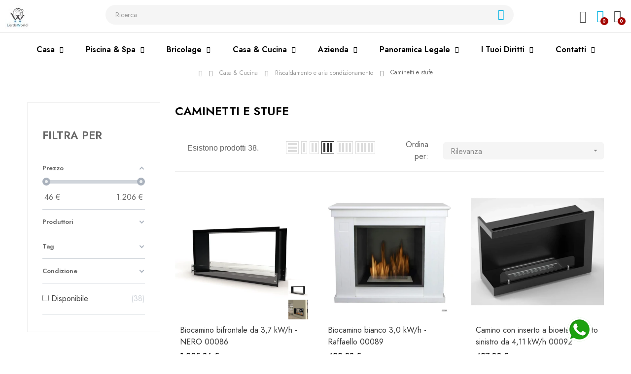

--- FILE ---
content_type: text/html; charset=utf-8
request_url: https://lordsworld.eu/it/caminetti-e-stufe
body_size: 90715
content:
<!doctype html>
<html lang="it-IT"  class="" >

  <head>
    
      
  <meta charset="utf-8">


  <meta http-equiv="x-ua-compatible" content="ie=edge">


<style>
[class*=" eicon-"],[class^=eicon]{display:inline-block;font-family:eicons;font-size:inherit;font-weight:400;font-style:normal;font-variant:normal;line-height:1;text-rendering:auto;-webkit-font-smoothing:antialiased;-moz-osx-font-smoothing:grayscale}@font-face {  font-family: 'Material Icons';  font-style: normal;  font-weight: 400;  font-display: swap;  src: url('[data-uri]') format('woff2'); } @font-face {  font-family: 'Font Awesome 5 Free';  font-style: normal;  font-weight: 900;  font-display: swap;  src: url('[data-uri]') format('woff2'); } @font-face {  font-family: 'Font Awesome 5 Brands';  font-style: normal;  font-weight: 400;  font-display: swap;  src: url('[data-uri]') format('woff2'); } @font-face {  font-family: 'Line Awesome Brands';  font-style: normal;  font-weight: 400;  font-display: swap;  src: url('[data-uri]') format('woff2'); }@charset "UTF-8"@media print{*,*::before,*::after,*::first-letter,p::first-line,div::first-line,li::first-line{text-shadow:none!important;box-shadow:none!important}a,a:visited{text-decoration:underline}img{page-break-inside:avoid}p,h2,h3{orphans:3;widows:3}h2,h3{page-break-after:avoid}.navbar{display:none}}h2,h3,h4,h5,.h3,.h6{margin-bottom:.5rem;font-family:"Jost",sans-serif;font-weight:600;line-height:1.1;color:#000}h2{font-size:22px}h3,.h3{font-size:28px}h4{font-size:16px}h5{font-size:16px}.h6{font-size:16px}hr{margin-top:1rem;margin-bottom:1rem;border:0;border-top:1px solid rgba(0,0,0,.1)}.img-fluid{max-width:100%;height:auto}.form-control{display:block;width:100%;padding:.5rem .75rem;font-size:1rem;line-height:1.25;color:#55595c;background-color:#fff;background-image:none;background-clip:padding-box;border:1px solid rgba(0,0,0,.15);border-radius:.25rem}.form-control::-ms-expand{background-color:transparent;border:0}.form-control:focus{color:#000;background-color:#f5f5f5}.form-control::placeholder{color:#999;opacity:1}.form-control:disabled{background-color:#eceeef;opacity:1}.form-control:disabled{cursor:not-allowed}.btn{display:inline-block;font-weight:400;line-height:1.25;text-align:center;white-space:nowrap;vertical-align:middle;cursor:pointer;user-select:none;border:1px solid transparent;padding:.5rem 1rem;font-size:1rem;border-radius:2px}.btn:focus,.btn:active:focus{outline:5px auto -webkit-focus-ring-color;outline-offset:-2px}.btn:focus,.btn:hover{text-decoration:none}.btn:active{background-image:none;outline:0}.btn:disabled{cursor:not-allowed;opacity:.65}.btn-primary{color:#fff;background-color:#f44d51;border-color:transparent}.btn-primary:hover{color:#fff;background-color:#f11d22;border-color:transparent}.btn-primary:focus{color:#fff;background-color:#f11d22;border-color:transparent}.btn-primary:active{color:#fff;background-color:#f11d22;border-color:transparent;background-image:none}.btn-primary:active:hover,.btn-primary:active:focus{color:#fff;background-color:#dd0e13;border-color:transparent}.btn-primary:disabled:focus{background-color:#f44d51;border-color:transparent}.btn-primary:disabled:hover{background-color:#f44d51;border-color:transparent}.btn-secondary{color:#414141;background-color:#f6f6f6;border-color:transparent}.btn-secondary:hover{color:#414141;background-color:#ddd;border-color:transparent}.btn-secondary:focus{color:#414141;background-color:#ddd;border-color:transparent}.btn-secondary:active{color:#414141;background-color:#ddd;border-color:transparent;background-image:none}.btn-secondary:active:hover,.btn-secondary:active:focus{color:#414141;background-color:#cbcbcb;border-color:transparent}.btn-secondary:disabled:focus{background-color:#f6f6f6;border-color:transparent}.btn-secondary:disabled:hover{background-color:#f6f6f6;border-color:transparent}.fade{opacity:0;transition:opacity .15s linear}.collapse{display:none}.dropdown{position:relative}.dropdown-toggle::after{display:inline-block;width:0;height:0;margin-left:.3em;vertical-align:middle;content:"";border-top:.3em solid;border-right:.3em solid transparent;border-left:.3em solid transparent}.dropdown-toggle:focus{outline:0}.dropdown-menu{position:absolute;top:100%;left:0;z-index:1000;display:none;float:left;min-width:10rem;padding:.5rem 0;margin:.125rem 0 0;font-size:1rem;color:#666;text-align:left;list-style:none;background-color:#fff;background-clip:padding-box;border:1px solid rgba(0,0,0,.15);border-radius:.25rem}.dropdown-item{display:block;width:100%;padding:3px 1.5rem;clear:both;font-weight:400;color:#373a3c;text-align:inherit;white-space:nowrap;background:none;border:0}.dropdown-item:focus,.dropdown-item:hover{color:#2b2d2f;text-decoration:none;background-color:#f5f5f5}.nav{padding-left:0;margin-bottom:0;list-style:none}.nav-link{display:inline-block}.nav-link:focus,.nav-link:hover{text-decoration:none}.navbar{position:relative;padding:.5rem 1rem}.navbar::after{content:"";display:table;clear:both}@media (min-width:576px){.navbar{border-radius:.25rem}}.navbar-fixed-top{position:fixed;right:0;left:0;z-index:1030}@media (min-width:576px){.navbar-fixed-top{border-radius:0}}.navbar-fixed-top{top:0}.navbar-toggler{width:2.5em;height:2em;padding:.5rem .75rem;font-size:1.25rem;line-height:1;background:transparent no-repeat center center;background-size:24px 24px;border:1px solid transparent;border-radius:.25rem}.navbar-toggler:focus,.navbar-toggler:hover{text-decoration:none}.navbar-toggleable-md::after{content:"";display:table;clear:both}@media (max-width:991px){.navbar-toggleable-md .navbar-nav{margin-top:.5rem;margin-bottom:.5rem}.navbar-toggleable-md .navbar-nav .dropdown-menu{position:static;float:none}}@media (min-width:992px){.navbar-toggleable-md{display:block}}.navbar-nav .nav-item{float:left}.navbar-nav .nav-link{display:block;padding-top:.425rem;padding-bottom:.425rem}.navbar-nav .nav-item+.nav-item{margin-left:1rem}.navbar-toggleable-md::after{content:"";display:table;clear:both}@media (max-width:991px){.navbar-toggleable-md .navbar-nav .nav-item{float:none;margin-left:0}}@media (min-width:992px){.navbar-toggleable-md{display:block!important}}.breadcrumb{padding:.75rem 1rem;margin-bottom:1rem;list-style:none;background-color:#0c0c0e;border-radius:.25rem}.breadcrumb::after{content:"";display:table;clear:both}.progress{display:block;width:100%;height:1rem;margin-bottom:1rem}@media screen and (min-width:0\0){.progress{background-color:#eee;border-radius:.25rem}.progress-bar{display:inline-block;height:1rem;text-indent:-999rem;background-color:#0074d9;border-bottom-left-radius:.25rem;border-top-left-radius:.25rem}}.close{float:right;font-size:1.5rem;font-weight:700;line-height:1;color:#000;text-shadow:0 1px 0 #fff;opacity:.2}.close:focus,.close:hover{color:#000;text-decoration:none;cursor:pointer;opacity:.5}button.close{padding:0;cursor:pointer;background:transparent;border:0;-webkit-appearance:none}.modal{position:fixed;top:0;right:0;bottom:0;left:0;z-index:1050;display:none;overflow:hidden;outline:0}.modal.fade .modal-dialog{transition:transform .3s ease-out;transform:translate(0,-25%)}.modal-dialog{position:relative;width:auto;margin:10px}.modal-content{position:relative;background-color:#fff;background-clip:padding-box;border:1px solid rgba(0,0,0,.2);border-radius:.3rem;outline:0}.modal-header{padding:15px;border-bottom:1px solid #e5e5e5}.modal-header::after{content:"";display:table;clear:both}.modal-header .close{margin-top:-2px}.modal-title{margin:0;line-height:1.5}.modal-footer{padding:15px;text-align:right;border-top:1px solid #e5e5e5}.modal-footer::after{content:"";display:table;clear:both}@media (min-width:576px){.modal-dialog{max-width:600px;margin:30px auto}}.clearfix::after{content:"";display:table;clear:both}.float-xs-right{float:right!important}.sr-only{position:absolute;width:1px;height:1px;padding:0;margin:-1px;overflow:hidden;clip:rect(0,0,0,0);border:0}.mt-1{margin-top:1rem!important}.mb-1{margin-bottom:1rem!important}.text-xs-center{text-align:center!important}.text-uppercase{text-transform:uppercase!important}@media (max-width:575px){.hidden-xs-down{display:none!important}}@media (max-width:767px){.hidden-sm-down{display:none!important}}@media (min-width:768px){.hidden-md-up{display:none!important}}@media (min-width:992px){.hidden-lg-up{display:none!important}}.container{margin-left:auto;margin-right:auto;padding-left:15px;padding-right:15px}.container::after{content:"";display:table;clear:both}@media (min-width:576px){.container{width:540px;max-width:100%}}@media (min-width:768px){.container{width:720px;max-width:100%}}@media (min-width:992px){.container{width:960px;max-width:100%}}@media (min-width:1200px){.container{width:1200px;max-width:100%}}.row{margin-right:-15px;margin-left:-15px}.row::after{content:"";display:table;clear:both}@media (min-width:576px){.row{margin-right:-15px;margin-left:-15px}}@media (min-width:768px){.row{margin-right:-15px;margin-left:-15px}}@media (min-width:992px){.row{margin-right:-15px;margin-left:-15px}}@media (min-width:1200px){.row{margin-right:-15px;margin-left:-15px}}.col-xs-12,.col-sm-12,.col-md-3,.col-md-4,.col-md-6,.col-md-12,.col-lg-12{position:relative;min-height:1px;padding-right:15px;padding-left:15px}@media (min-width:576px){.col-xs-12,.col-sm-12,.col-md-3,.col-md-4,.col-md-6,.col-md-12,.col-lg-12{padding-right:15px;padding-left:15px}}@media (min-width:768px){.col-xs-12,.col-sm-12,.col-md-3,.col-md-4,.col-md-6,.col-md-12,.col-lg-12{padding-right:15px;padding-left:15px}}@media (min-width:992px){.col-xs-12,.col-sm-12,.col-md-3,.col-md-4,.col-md-6,.col-md-12,.col-lg-12{padding-right:15px;padding-left:15px}}@media (min-width:1200px){.col-xs-12,.col-sm-12,.col-md-3,.col-md-4,.col-md-6,.col-md-12,.col-lg-12{padding-right:15px;padding-left:15px}}.col-xs-12{float:left;width:100%}@media (min-width:576px){.col-sm-12{float:left;width:100%}}@media (min-width:768px){.col-md-3{float:left;width:25%}.col-md-4{float:left;width:33.33333%}.col-md-6{float:left;width:50%}.col-md-12{float:left;width:100%}}@media (min-width:992px){.col-lg-12{float:left;width:100%}}html{font-family:sans-serif;line-height:1.15;-ms-text-size-adjust:100%;-webkit-text-size-adjust:100%}body{margin:0}article,aside,figcaption,figure,footer,header,main,nav,section{display:block}template,[hidden]{display:none}a{background-color:transparent;-webkit-text-decoration-skip:objects}a:active,a:hover{outline-width:0}b,strong{font-weight:inherit}b,strong{font-weight:bolder}img{border-style:none}svg:not(:root){overflow:hidden}figure{margin:1em 40px}hr{box-sizing:content-box;height:0;overflow:visible}button,input{font:inherit;margin:0}button,input{overflow:visible}button{text-transform:none}button,html [type="button"],[type="submit"]{-webkit-appearance:button}button::-moz-focus-inner,[type="button"]::-moz-focus-inner,[type="submit"]::-moz-focus-inner{border-style:none;padding:0}button:-moz-focusring,[type="button"]:-moz-focusring,[type="submit"]:-moz-focusring{outline:1px dotted ButtonText}html{box-sizing:border-box}*,*::before,*::after{box-sizing:inherit}@-ms-viewport{width:device-width}html{font-size:16px;-ms-overflow-style:scrollbar;-webkit-tap-highlight-color:transparent}body{font-family:"Jost",sans-serif;font-size:1rem;line-height:1.5;color:#666;background-color:#fff}[tabindex="-1"]:focus{outline:none!important}h2,h3,h4,h5{margin-top:0;margin-bottom:.5rem}p{margin-top:0;margin-bottom:1rem}ol,ul{margin-top:0;margin-bottom:1rem}ul ul{margin-bottom:0}a{color:#666;text-decoration:none}a:focus,a:hover{color:#000;text-decoration:underline}a:focus{outline:5px auto -webkit-focus-ring-color;outline-offset:-2px}a:not([href]):not([tabindex]){color:inherit;text-decoration:none}a:not([href]):not([tabindex]):focus,a:not([href]):not([tabindex]):hover{color:inherit;text-decoration:none}a:not([href]):not([tabindex]):focus{outline:none}figure{margin:0 0 1rem}img{vertical-align:middle}a,button,input{touch-action:manipulation}button:focus{outline:1px dotted;outline:5px auto -webkit-focus-ring-color}input,button{line-height:inherit}[hidden]{display:none!important}.material-icons{font-family:'Material Icons';font-weight:400;font-style:normal;font-size:16px;display:inline-block;vertical-align:middle;width:1em;height:1em;line-height:1;text-transform:none;letter-spacing:normal;word-wrap:normal;white-space:nowrap;direction:ltr;-webkit-font-smoothing:antialiased;text-rendering:optimizeLegibility;-moz-osx-font-smoothing:grayscale;font-feature-settings:'liga'}body{direction:ltr;font-family:"Jost",sans-serif;font-size:15px;-webkit-font-smoothing:antialiased;-moz-osx-font-smoothing:grayscale;color:#666;line-height:1.5;overflow-x:hidden}ul{list-style:none;padding:0;margin:0}a{color:#333}a:hover{color:#a20401;text-decoration:none}a:focus{outline:none;text-decoration:none}.dropdown-item:focus,.dropdown-item:hover{background:none}.h3{text-transform:uppercase;color:#000}.btn,.btn-primary,.btn-secondary{text-transform:uppercase;font-weight:500;padding:10px 15px;font-size:12px;line-height:18px}.btn .material-icons,.btn-primary .material-icons{margin-right:5px}.form-control{background-color:#fff;border:none;padding:8px 16px;font-size:13px;border-radius:3px}input.form-control{border:1px solid #e5e5e5;box-shadow:none;height:40px}@-webkit-keyframes effectzoom{0%{-webkit-transform:scale(1);-ms-transform:scale(1);transform:scale(1)}50%{-webkit-transform:scale(1.2);-ms-transform:scale(1.2);transform:scale(1.2)}100%{-webkit-transform:scale(1);-ms-transform:scale(1);transform:scale(1)}}.btn{-webkit-border-radius:2px;-moz-border-radius:2px;-ms-border-radius:2px;-o-border-radius:2px;border-radius:2px}.btn:active,.btn:focus,.btn:visited,.btn:active:focus{outline:none!important;-moz-box-shadow:none;-webkit-box-shadow:none;-o-box-shadow:none;-ms-box-shadow:none;box-shadow:none}button:focus,button:hover{outline:none}#_desktop_cart{position:relative}.leo-megamenu{background:transparent;color:#000}.leo-megamenu.navbar{padding:0}.leo-megamenu .navbar-nav>li{text-align:left;float:none}@media (min-width:992px){.leo-megamenu .navbar-nav>li{display:inline-block;vertical-align:top}}.leo-megamenu .navbar-nav>li+.nav-item{margin-left:0}.leo-megamenu .navbar-nav>li.aligned-right .dropdown-menu{right:0;left:auto}.leo-megamenu .navbar-nav>li.aligned-left .dropdown-menu{left:0;right:auto}.leo-megamenu .navbar-nav>li>a{padding:30px 20px;font-size:inherit;line-height:20px;text-transform:capitalize;color:#000;font-weight:600;transition:all .4s;position:relative}.leo-megamenu .navbar-nav>li>a:hover,.leo-megamenu .navbar-nav>li>a:focus,.leo-megamenu .navbar-nav>li>a:active{color:#000;background-color:transparent}.leo-megamenu .navbar-nav>li>a.dropdown-toggle:after{font-size:13px;content:"\f107";font-family:"FontAwesome";border:0;width:auto;height:auto;margin:0 0 0 5px;vertical-align:1px;font-weight:400;line-height:1}.leo-megamenu .navbar-nav>li>a>.menu-title{position:relative;z-index:1}.leo-megamenu .navbar-nav>li>a>.menu-title:before{content:"";position:absolute;bottom:-2px;left:-5px;right:-5px;background:#000;height:0;opacity:.1;transition:all .4s;z-index:-1}.leo-megamenu .navbar-nav>li.active>a,.leo-megamenu .navbar-nav>li:focus>a,.leo-megamenu .navbar-nav>li:hover>a{color:#a20401}.leo-megamenu .navbar-nav>li.active>a>.menu-title:before,.leo-megamenu .navbar-nav>li:focus>a>.menu-title:before,.leo-megamenu .navbar-nav>li:hover>a>.menu-title:before{height:9px}.leo-megamenu .dropdown-menu{left:0;right:auto;top:100%;height:auto;border:0;min-width:185px;padding:20px;margin:0;border-top:1px solid transparent;text-align:left;transition:all .3s;border-radius:5px;display:block}@media (min-width:992px){.leo-megamenu .dropdown-menu{opacity:0;visibility:hidden;transform:translateY(5px)}}@media (max-width:991px){.leo-megamenu .dropdown-menu{-webkit-transition:none;-o-transition:none;transition:none}}@media (min-width:1200px){.leo-megamenu .dropdown-menu{padding:25px;min-width:200px}}.leo-megamenu .dropdown-menu li{line-height:25px;padding:0;float:none}.leo-megamenu .dropdown-menu li+.nav-item{margin-left:0}.leo-megamenu .dropdown-menu li:hover>a{transform:translateX(5px);color:#000}.leo-megamenu .dropdown-menu li a{color:#666;padding:7px 0;font-weight:400;font-size:inherit;line-height:20px;display:block;-webkit-transition:all 0.4s;-o-transition:all 0.4s;transition:all 0.4s;text-transform:capitalize;position:relative}.leo-megamenu .dropdown-menu div.menu-title{margin-bottom:10px;font-size:inherit;text-transform:uppercase;font-weight:600;padding-bottom:10px;line-height:1.5;color:#000;position:relative}.leo-megamenu .dropdown-menu div.menu-title:before{content:"";width:14px;height:1px;background:#000;position:absolute;bottom:0;left:0;opacity:.2}.leo-megamenu .dropdown-menu div.menu-title a{color:#000}.leo-megamenu .dropdown-menu a>.menu-title{text-transform:capitalize;font-weight:400}@media (min-width:992px){.leo-megamenu .dropdown:hover>.dropdown-menu{opacity:1;visibility:visible;transform:translateY(0)}.leo-megamenu .dropdown:hover>a{color:#000}}.leo-megamenu .widget-subcategories{margin-bottom:15px}.leo-widget .widget-html{color:#888;line-height:1.5;font-size:13px}@media (max-width:991px){.leo-widget .widget-html{margin:10px 0}}.leo-widget .widget-html p{margin:0 0 15px}.leo-widget .widget-html p:last-child{margin:0}.megamenu-overlay{cursor:pointer;position:fixed;top:0;left:0;bottom:0;right:0;z-index:999;visibility:hidden;background-color:#000;background-color:rgba(0,0,0,.5);zoom:1;background-color:transparent\9;opacity:0;filter:alpha(opacity=0);-webkit-transition:all 0.4s ease;-o-transition:all 0.4s ease;transition:all 0.4s ease}.off-canvas body{position:relative}@media (min-width:992px){.off-canvas-button-megamenu{display:none!important}}.off-canvas-button-megamenu{color:#000;margin:15px 10px;text-align:right}.off-canvas-button-megamenu:hover{cursor:pointer}.off-canvas-nav-megamenu{position:fixed;top:0;width:0;background:#FFF;z-index:999;left:0;-webkit-transition:all 400ms ease 0s;-o-transition:all 400ms ease 0s;transition:all 400ms ease 0s}@media (min-width:992px){.off-canvas-nav-megamenu{display:none}}.off-canvas-nav-megamenu .navbar-nav{margin:0;overflow-x:hidden;overflow-y:auto;max-height:calc(100vh - 40px)}.off-canvas-nav-megamenu .navbar-nav>li{float:none;border-bottom:1px solid #eee;float:none}.off-canvas-nav-megamenu .navbar-nav>li+.nav-item{margin-left:0}.off-canvas-nav-megamenu .navbar-nav>li>a{display:inline-block;color:#2a363b;font-size:14px;font-weight:600;padding:14px 20px;position:relative}.off-canvas-nav-megamenu .navbar-nav>li>a:hover,.off-canvas-nav-megamenu .navbar-nav>li>a:focus{background:none}.off-canvas-nav-megamenu .navbar-nav .dropdown-sub div.menu-title{font-weight:500;color:#000;font-size:13px}.off-canvas-nav-megamenu .nav li.dropdown .caret{cursor:pointer;position:absolute;top:0;margin:auto 0;right:0;width:50px;height:50px;line-height:50px;text-align:center}.off-canvas-nav-megamenu .nav li.dropdown .caret:before{content:"\f107";font-family:"FontAwesome";color:#000;font-size:15px;font-weight:400;display:block;text-align:center;transition:all .6s;transform-origin:center center}.off-canvas-nav-megamenu .nav li.dropdown .dropdown-toggle::after{display:none}.off-canvas-nav-megamenu .offcanvas-mainnav{background-color:#FFF;position:absolute;top:0;bottom:0;width:0;overflow:hidden;left:0;transition:all .4s}.off-canvas-nav-megamenu .dropdown-menu{font-size:16px;position:relative;left:0;right:0;top:0;float:none;margin:0;width:100%!important;border:0;padding:0 20px 10px;-moz-box-shadow:none;-webkit-box-shadow:none;-o-box-shadow:none;-ms-box-shadow:none;box-shadow:none;-webkit-border-radius:0;-moz-border-radius:0;-ms-border-radius:0;-o-border-radius:0;border-radius:0;text-align:left}.off-canvas-nav-megamenu .dropdown-menu ul li{line-height:30px;float:none}.off-canvas-nav-megamenu .dropdown-menu ul li+.nav-item{position:relative;margin-left:0}.off-canvas-nav-megamenu .dropdown-menu ul li>a{font-weight:400;color:#888;padding:0}.off-canvas-nav-megamenu .dropdown-menu ul li>a:hover{color:#000}.off-canvas-nav-megamenu .dropdown-sub div.menu-title{margin:10px 0;color:#000;font-size:14px;text-transform:uppercase}.off-canvas-nav-megamenu .dropdown-sub div.menu-title a{color:#000}.off-canvas-nav-megamenu .mega-col{width:100%}.off-canvas-nav-megamenu .leo-widget .widget-subcategories ul{padding:3px 3px 3px 7px}@media (max-width:991px){.leo-megamenu .collapse{text-align:left}.leo-megamenu .collapse .navbar-nav{text-align:left;height:auto}}@media (max-width:991px) and (max-width:991px){.leo-megamenu .collapse .navbar-nav>li>.dropdown-menu .mega-col{max-width:100%;flex:0 0 100%}}@media (max-width:991px){.leo-megamenu .collapse .navbar-nav .dropdown-toggle::after{display:none}}@media (max-width:991px){.ApMegamenu>.navbar{position:static}}.navbar-header .navbar-toggler{height:40px;width:40px;padding:0;border:1px solid #333;margin:20px auto;border-radius:0}.navbar-header .navbar-toggler:focus,.navbar-header .navbar-toggler:hover{border-color:#000;background:#000;color:#fff}.off-canvas-button-megamenu{font-size:0;color:transparent;margin:15px 20px 0}.off-canvas-button-megamenu .off-canvas-nav{display:block;outline:0;line-height:1}.off-canvas-button-megamenu .off-canvas-nav:before{content:"\e680";font-family:Pe-icon-7-stroke;font-size:40px;color:#333}.off-canvas-button-megamenu:focus .off-canvas-nav:before{color:#000}.leo-widget{margin-bottom:20px}.leo-widget:last-child{margin:0}.popup-over{position:relative}.popup-over .popup-content{padding:20px 10px;position:absolute;top:100%;background:#fff;color:#999;border:0;min-width:200px;z-index:9999;display:block;right:0;left:auto;transition:all 0.2s;border-radius:5px;text-align:left;font-size:inherit;animation:none;margin:0}@media (min-width:992px){.popup-over .popup-content{opacity:0;visibility:hidden;transform:translateY(5px)}}@media (max-width:991px){.popup-over .popup-content{display:none;-webkit-transition:opacity 0.4s;-o-transition:opacity 0.4s;transition:opacity 0.4s}}.popup-over .popup-content a{color:#8f9093;padding:0}.popup-over .popup-content a:hover{color:#a20401}.popup-over .popup-content li{display:block}.popup-over .popup-content li img{vertical-align:0;margin:0 2px 0 0}.popup-over .popup-content li.current{color:#a20401;font-weight:600}.popup-over .popup-content li.current a{color:#a20401;font-weight:600}.popup-over .popup-content li a{display:block;line-height:20px;padding:6px 18px}@media (min-width:992px){.popup-over:hover .popup-content{display:block!important;opacity:1;visibility:visible;transform:translateY(0)}}#leo_block_top .popup-content{padding:20px 10px}#leo_block_top .popup-content .language-selector ul,#leo_block_top .popup-content .currency-selector ul{display:flex;flex-wrap:wrap;align-items:flex-end}#leo_block_top .popup-content .language-selector ul:after,#leo_block_top .popup-content .currency-selector ul:after{content:"";display:block;clear:both}#leo_block_top .popup-content .language-selector li:first-child,#leo_block_top .popup-content .currency-selector li:first-child{margin-top:10px}#leo_block_top .popup-content .language-selector a,#leo_block_top .popup-content .currency-selector a{line-height:20px;padding:5px 0 5px 10px;text-align:left;text-transform:uppercase;font-weight:500;margin:0 5px;border-radius:5px;width:auto}#leo_block_top .popup-content .language-selector a:hover,#leo_block_top .popup-content .currency-selector a:hover{background:#f5f5f5}#leo_block_top .popup-content .language-selector>span,#leo_block_top .popup-content .currency-selector>span{display:none;padding:10px 20px;font-weight:500;font-size:12px;letter-spacing:.5px}#leo_block_top .popup-content .currency-selector{border-top:1px solid #eee;margin-top:10px}#leo_block_top .popup-content .currency-selector li{width:50%}#leo_block_top .popup-content .language-selector{border-top:1px solid #eee;margin-top:10px;padding-top:3px}#leo_block_top .popup-content .language-selector li{width:50%}.thumbnail-container{position:relative;margin-bottom:20px}.thumbnail-container .product-image{position:relative}@media (max-width:480px){.thumbnail-container .product-image img{width:100%}}.thumbnail-container .product-meta{padding:0 0 10px}.thumbnail-container .functional-buttons{position:absolute;bottom:0;left:0;right:0;padding:10px;display:flex;flex-wrap:wrap}.thumbnail-container .functional-buttons .btn-product{background:#fff;display:block;width:44px;height:44px;line-height:44px;text-align:center;padding:0 10px;color:#000;border:0;font-size:11px;text-transform:uppercase;border-radius:0;transition:all .4s;margin:0 3px 0 0;position:relative}.thumbnail-container .functional-buttons .btn-product i{margin:0}.thumbnail-container .functional-buttons .btn-product span.name-btn-product{position:absolute;height:20px;line-height:20px;padding:0 5px;bottom:100%;margin:0 0 2px 0;left:50%;transform:translateX(-50%);background:#fff;font-size:8px;border-radius:2px;transition:all .4s;opacity:0;visibility:hidden}@media (min-width:992px){.thumbnail-container .functional-buttons .btn-product{opacity:0;filter:alpha(opacity=0);visibility:hidden}}.thumbnail-container .functional-buttons .btn-product:hover span.name-btn-product{opacity:1;visibility:visible}.thumbnail-container .functional-buttons .btn-product:hover{color:#000}@media (max-width:991px) and (min-width:768px){.thumbnail-container .functional-buttons{padding:3px 1.5px}.thumbnail-container .functional-buttons .btn-product{font-size:10px}}.thumbnail-container:hover .functional-buttons a.quick-view,.thumbnail-container:hover .functional-buttons .btn-product{opacity:1;filter:alpha(opacity=100);visibility:visible}.thumbnail-container:hover .functional-buttons .btn-product{transition-delay:0.1s}.thumbnail-container .product-title{text-transform:none;margin:0;font-size:1em;font-weight:400}.thumbnail-container .product-title a{display:block;padding:10px 0 5px}.thumbnail-container .product-price-and-shipping{color:#000;font-size:1em;margin:0 0 10px}.thumbnail-container .product-price-and-shipping .price{font-weight:500;margin:0 5px 0 0;font-size:1em;color:#000}.thumbnail-container .product-price-and-shipping .regular-price{color:#999;font-size:1em;text-decoration:line-through;font-weight:500;margin:0 5px 0 0}.thumbnail-container .product-price-and-shipping .discount-percentage{margin:0 5px 0 0}.thumbnail-container .product-additional{position:absolute;top:0;visibility:hidden;left:0;right:0;bottom:0;opacity:0;filter:alpha(opacity=0);-webkit-transition:all 0.4s;-o-transition:all 0.4s;transition:all 0.4s}.thumbnail-container .product-description-short{display:none;line-height:20px}.thumbnail-container:hover .product-additional{visibility:visible;opacity:1;filter:alpha(opacity=100)}.thumbnail-container:hover .leo-more-info{opacity:1;filter:alpha(opacity=100)}.leo-more-info{position:absolute;bottom:0;right:0;z-index:9}@media (max-width:991px){.leo-more-info{display:none}}.product-flags{margin:0;position:absolute;top:10px;left:10px;font-weight:400;z-index:1;text-transform:uppercase;line-height:1;pointer-events:none;font-size:12px}.product-flags li.product-flag{margin:0 5px 5px 0;padding:4px;border-radius:4px;box-shadow:2px 2px 1px rgba(0,0,0,.2);display:inline-block;vertical-align:top;background:#000;color:#fff}.product-flags .product-flag.discount{display:none}.thumbnail-container a.product-thumbnail{overflow:hidden;position:relative;padding-bottom:100%;display:block}.thumbnail-container a.product-thumbnail img{position:absolute;top:0;left:0;right:0;bottom:0;object-fit:cover;width:100%;height:100%;backface-visibility:visible}.plist-mydecor .thumbnail-container{background:#fff}.plist-mydecor .thumbnail-container .product-image a.product-thumbnail img{transition:all .4s}.plist-mydecor .thumbnail-container .product-image a.quick-view{width:50px;height:50px;position:absolute;line-height:50px;text-align:center;top:50%;left:50%;margin:-25px 0 0 -25px;background:#fff;transition:all .4s;transform:scale(0);opacity:0}.plist-mydecor .thumbnail-container .product-image a.quick-view span span{position:absolute;height:20px;line-height:20px;padding:0 5px;bottom:100%;margin:0 0 2px 0;left:50%;transform:translateX(-50%);background:#fff;font-size:9px;border-radius:2px;transition:all .4s;opacity:0;visibility:hidden;white-space:nowrap}.plist-mydecor .thumbnail-container .product-image a.quick-view:hover span span{opacity:1;visibility:visible}.plist-mydecor .thumbnail-container .product-image:hover a.quick-view{transform:scale(1);opacity:1}.plist-mydecor .thumbnail-container .product-meta{padding:0 10px}.plist-mydecor .thumbnail-container .bt-wapper{display:flex;margin:10px 0 0;border-top:1px solid #e5e5e5}.plist-mydecor .thumbnail-container .bt-wapper .leo-wishlist-button,.plist-mydecor .thumbnail-container .bt-wapper .leo-compare-button{background:none;display:block;width:40px;height:44px;line-height:44px;text-align:center;padding:0;color:#000;border:0;font-size:11px;text-transform:uppercase;border-radius:0;transition:all .4s;position:relative}@media (max-width:767px){.plist-mydecor .thumbnail-container .bt-wapper .leo-wishlist-button,.plist-mydecor .thumbnail-container .bt-wapper .leo-compare-button{width:30px}}.plist-mydecor .thumbnail-container .bt-wapper .leo-wishlist-button i,.plist-mydecor .thumbnail-container .bt-wapper .leo-compare-button i{margin:0}@media (max-width:991px){.plist-mydecor .thumbnail-container .bt-wapper .leo-wishlist-button i:before,.plist-mydecor .thumbnail-container .bt-wapper .leo-compare-button i:before{font-size:16px}}.plist-mydecor .thumbnail-container .bt-wapper .leo-wishlist-button span.name-btn-product,.plist-mydecor .thumbnail-container .bt-wapper .leo-compare-button span.name-btn-product{position:absolute;height:20px;line-height:20px;padding:0 5px;bottom:100%;margin:0 0 2px 0;right:0;background:#eee;font-size:8px;border-radius:2px;transition:all .4s;opacity:0;visibility:hidden;color:#888}.plist-mydecor .thumbnail-container .bt-wapper .leo-wishlist-button:hover span.name-btn-product,.plist-mydecor .thumbnail-container .bt-wapper .leo-compare-button:hover span.name-btn-product{opacity:1;visibility:visible}.plist-mydecor .thumbnail-container .bt-wapper .leo-wishlist-button:hover,.plist-mydecor .thumbnail-container .bt-wapper .leo-compare-button:hover{color:#000}.plist-mydecor .thumbnail-container:hover .product-image a.product-thumbnail img{filter:brightness(.7)}.dropdown{color:#acaaa6}.dropdown-item:focus,.dropdown-item:hover{background:none;text-decoration:none;color:#f44d51}div.leo-modal .modal-content{border-radius:5px}.modal-header{padding:10px}.star_content div.star:before{content:'\e83a';font-family:Material Icons}.star_content div.star.star_on:before{content:'\e83a';color:#f88e4f;font-family:'Material Icons'}.slick-slider{display:block}.slick-slider .slick-arrow{font-size:0;line-height:0;position:absolute;top:50%;display:block;width:20px;padding:0;-webkit-transform:translate(0,-50%);-ms-transform:translate(0,-50%);transform:translate(0,-50%);cursor:pointer;color:transparent;border:none;outline:none;background:transparent;height:40px;width:40px}.slick-slider .slick-arrow:before{font-family:eicons;font-size:35px;line-height:1;opacity:.75;color:#000}.slick-slider .slick-next{right:-40px}.slick-slider .slick-next:before{content:'\e89e'}.slick-slider .slick-prev{left:-40px}.slick-slider .slick-prev:before{content:'\e89f'}#index .footer-container{border:0}.footer-container{position:relative}img{max-width:100%}h2,h3,h4,h5,.h3,.h6{line-height:1.5}h3,.h3{font-size:1.6em}#index #wrapper{padding:0}.breadcrumb{padding:10px 0}.breadcrumb li{display:inline;vertical-align:top;margin:0 10px 0 0}.breadcrumb li:last-child{margin:0}.breadcrumb li:last-child:after{display:none}.breadcrumb li:after{font-style:normal;font-weight:400;content:"\f105";font-family:'FontAwesome'}#wrapper{min-height:400px;padding-bottom:30px}@media (max-width:991px){#wrapper{padding-left:10px;padding-right:10px}}#back-top{position:fixed;bottom:30px;right:30px;height:40px;width:40px;cursor:pointer;display:block;border-radius:50px;background:#fff;z-index:99;opacity:0;visibility:hidden;transform:translateY(15px);-webkit-transition:all 200ms linear;transition:all 200ms linear;box-shadow:2px 3px 10px rgba(0,0,0,.15)}@media (max-width:991px){#back-top{bottom:10px;right:10px}}#back-top:before{position:absolute;content:"\f176";font-family:"FontAwesome";text-align:center;line-height:40px;font-size:18px;left:0;top:0;height:40px;width:40px;cursor:pointer;display:block;z-index:2;transition:all 200ms linear;color:#000}#back-top svg path{fill:none}#back-top svg.progress-circle path{stroke:#000;stroke-width:4;box-sizing:border-box;-webkit-transition:all 200ms linear;transition:all 200ms linear}@media (max-width:991px){.container{width:800px;max-width:100%}}@media (max-width:767px){.container{width:640px}}@media (max-width:600px){.container{width:480px}}@media (max-width:480px){.container{width:100%}}@media (min-width:1440px){.container{width:1440px}}ul,ol{margin:0;padding:0;list-style:none}.dropdown-menu{font-size:inherit;box-shadow:0 3px 9px 0 rgba(149,136,151,.15)}#index .breadcrumb{display:none!important}.breadcrumb{width:100%;background:none;margin:0 0 40px;font-size:14px;position:relative;text-align:left}.breadcrumb:before{content:"";top:0;left:50%;right:auto;bottom:0;z-index:-1;margin-left:-50vw;width:100vw;background:#f9f9f9;position:absolute}.breadcrumb ol{margin:auto 0 auto auto;font-size:12px}body ::-webkit-scrollbar{width:3px}body ::-webkit-scrollbar-thumb{background:#000}body ::-webkit-scrollbar-track{background:#ddd}img{max-width:100%}.cssload-speeding-wheel:before{content:"\f110";display:inline-block;font-family:"FontAwesome";font-size:inherit;animation:fa-spin 2s infinite linear}p:last-child{margin:0}b,strong{font-weight:600}.modal{z-index:9999}iframe{border:0;max-width:100%}.form-control{border-color:#D3D3D3}.form-control:focus{border-color:#999;box-shadow:0 0 0 .125em rgba(0,0,0,.1)}@media (max-width:991px){.breadcrumb{margin:0 0 40px}}.navbar-header .navbar-toggler{border:0;color:transparent!important;position:relative;background:none!important}.navbar-header .navbar-toggler:after{content:"";position:absolute;width:20px;height:16px;border:1px solid #000;border-width:1px 0;top:12px;left:10px}.navbar-header .navbar-toggler:before{content:"";position:absolute;width:12px;height:1px;background:#000;top:19px;left:10px}@media (max-width:991px){.modal-dialog{margin:20px auto}}@media (max-width:767px){.modal-dialog{margin:20px;max-width:calc(100vw - 40px)}}.dropdown{color:#666}.thumbnail-container .product-price-and-shipping .discount-percentage,.thumbnail-container .product-price-and-shipping .discount-product{display:inline-block;padding:4px 5px;font-size:.8em;background:#e0525c;color:#fff;border-radius:5px;line-height:1;vertical-align:middle}.leo-megamenu.enable-canvas .leo-top-menu{display:none}@media (max-width:991px){body#index #content-wrapper{padding:0}}@media (max-width:767px){#page{overflow-x:hidden}}@media (min-width:992px){.keep-header #header{position:fixed;top:0;right:0;left:0;z-index:1030}}nav.breadcrumb{display:block!important}.modal-header button:before{font-weight:400}@media (min-width:992px){.leo-megamenu .navbar-nav>li>.dropdown-menu{pointer-events:none}.leo-megamenu .navbar-nav>li:hover>.dropdown-menu{pointer-events:auto}}.leo-modal-compare .modal-header{border-bottom:0}.leo-modal-wishlist .modal-header{border-bottom:0}@media (max-width:991px){.off-canvas-nav-megamenu .dropdown-menu ul li>a{display:inline-block;vertical-align:top;padding:5px 0}.off-canvas-nav-megamenu .dropdown-menu ul li{line-height:inherit}}.thumbnail-container a.product-thumbnail img{min-width:100px}#leo_search_block_top .title_block{color:#333}.cssload-speeding-wheel{display:none}.popup-over .popup-title{background:none;border:0;padding:10px;cursor:pointer}.popup-over .popup-title i{vertical-align:middle}.popup-over .popup-content li a .ap-total{background:#a20401;color:#fff;min-width:20px;display:inline-block;text-align:center;border-radius:10px;margin:0 0 0 5px;font-size:.8em;font-weight:600}.leo-wishlist-button .text-remove{display:none}.wislish-button a.ap-btn-wishlist{display:block;position:relative;text-align:center;padding:10px;font-weight:600;font-size:11px}.wislish-button a.ap-btn-wishlist i{display:block;font-size:34px}.wislish-button a.ap-btn-wishlist .ap-total{line-height:16px;display:block;position:absolute;background:#a20401;color:#fff;min-width:16px;padding:0 2px;border-radius:10px;top:25px;left:50%;font-size:10px;font-weight:600}.blockcart .header{position:relative;text-align:center;color:#333;padding:10px;font-weight:600;font-size:11px;white-space:nowrap;cursor:pointer}.blockcart .header i{display:block;font-size:34px}.blockcart .header .cart-products-count{line-height:16px;display:block;position:absolute;background:#a20401;color:#fff;min-width:16px;padding:0 2px;border-radius:10px;top:25px;left:50%;font-size:10px;font-weight:600}#header .elementor-widget:not(:last-child){margin-bottom:0}.leo-modal-wishlist h5.modal-title,.leo-modal-compare h5.modal-title{font-size:1em;font-weight:400}i.search{width:20px;height:20px;font-size:0px!important}i.search:before{content:"\e618";font-family:Pe-icon-7-stroke;font-size:18px}i.icon-compare{width:20px;height:20px;font-size:0px!important}i.icon-compare:before{content:"\e61b";font-family:Pe-icon-7-stroke;font-size:18px}i.icon-wishlist{width:20px;height:20px;font-size:0px!important}i.icon-wishlist:before{content:"\e642";font-family:Pe-icon-7-stroke;font-size:18px}i.icon-quick-view{width:20px;height:20px;font-size:0px!important}i.icon-quick-view:before{content:"\e618";font-family:Pe-icon-7-stroke;font-size:18px}.modal-content{border:0}.elementor-LeoProductCarousel-wrapper .elementor-LeoProductCarousel{margin:0 -10px}.elementor-widget-LeoProductCarousel .elementor-LeoProductCarousel{margin:0 -10px}.elementor-LeoProductTab .widget-tabs-wrapper{margin-bottom:30px}.elementor-LeoProductTab .widget-tabs-wrapper .widget-tab-title{margin:0 40px 0 0;cursor:pointer;padding:10px 5px;position:relative}.elementor-LeoProductTab .widget-tabs-wrapper .widget-tab-title:first-child{margin-left:0}.elementor-LeoProductTab .widget-tabs-wrapper .widget-tab-title:last-child{margin-right:0}.elementor-LeoProductTab .widget-tabs-wrapper .widget-tab-title:before{content:"";right:-30px;content:"";border-top:1px solid #e5e5e5;height:1px;width:20px;position:absolute;bottom:15px}.elementor-LeoProductTab .widget-tabs-wrapper .widget-tab-title:last-child:before{display:none}.elementor-LeoProductTab .widget-tabs-wrapper .widget-tab-title:hover,.elementor-LeoProductTab .widget-tabs-wrapper .widget-tab-title.active{color:#a20401}.footer-container .elementor-widget-LeoBlockLink .title_block{font-size:1.1em;margin:0 0 5px}.footer-container .elementor-widget-LeoBlockLink li a{padding:8px 0;color:#888}.footer-container .elementor-widget-LeoBlockLink li a:hover{color:#a20401}.btn-primary{color:#fff;background-color:#a20401}.btn-primary:hover{color:#fff;background-color:#a20401}div.breadcrumb-bg .breadcrumb{padding-left:0;padding-right:0}.slick-row{margin:0 -10px}.slick-slide{padding:0 10px}.hide,.hidden{display:none}.elementor-widget .list-item a{padding:7px 0}.manufacturers_block{border:1px dashed #dddd;padding:0 20px}.manufacturers_block .name-manufacturer{display:none}#header{background:#fff}.thumbnail-container .product-price-and-shipping .discount-product+.price{color:#a20401}.search2 #leo_search_block_top{width:80%;margin:auto}.search2 #leo_search_block_top .cssload-speeding-wheel{top:10px;right:40px}.search2 #leo_search_block_top .form-control{background:#f5f5f5;height:40px;line-height:40px;border-radius:20px;border:0}.search2 #leo_search_block_top .btn{width:50px;height:40px;line-height:40px;background:none!important;color:#888!important}.search2 #leo_search_block_top .btn:hover{color:#000!important}.elementor-widget-heading .elementor-heading-title.elementor-size-large{line-height:1.35}.popup-over .popup-title,button{color:#333}@-webkit-keyframes spin{0%{-webkit-transform:rotate(0deg);transform:rotate(0deg)}100%{-webkit-transform:rotate(360deg);transform:rotate(360deg)}}.fa{display:inline-block;font:normal normal normal 14px/1 FontAwesome;font-size:inherit;text-rendering:auto;-webkit-font-smoothing:antialiased;-moz-osx-font-smoothing:grayscale}@-webkit-keyframes fa-spin{0%{-webkit-transform:rotate(0deg);transform:rotate(0deg)}100%{-webkit-transform:rotate(359deg);transform:rotate(359deg)}}@keyframes fa-spin{0%{-webkit-transform:rotate(0deg);transform:rotate(0deg)}100%{-webkit-transform:rotate(359deg);transform:rotate(359deg)}}.fa-arrow-left:before{content:"\f060"}.fa-arrow-right:before{content:"\f061"}.fa-phone:before{content:"\f095"}.fa-twitter:before{content:"\f099"}.fa-facebook:before{content:"\f09a"}.fa-envelope:before{content:"\f0e0"}.fa-linkedin:before{content:"\f0e1"}.fa-angle-down:before{content:"\f107"}.fa-youtube:before{content:"\f167"}.fa-instagram:before{content:"\f16d"}.sr-only{position:absolute;width:1px;height:1px;padding:0;margin:-1px;overflow:hidden;clip:rect(0,0,0,0);border:0}.fa,.fab{-moz-osx-font-smoothing:grayscale;-webkit-font-smoothing:antialiased;display:inline-block;font-style:normal;font-variant:normal;text-rendering:auto;line-height:1}@keyframes fa-spin{0%{transform:rotate(0deg)}to{transform:rotate(1turn)}}.fa-angle-down:before{content:"\f107"}.fa-arrow-left:before{content:"\f060"}.fa-arrow-right:before{content:"\f061"}.fa-envelope:before{content:"\f0e0"}.fa-facebook:before{content:"\f09a"}.fa-instagram:before{content:"\f16d"}.fa-linkedin:before{content:"\f08c"}.fa-phone:before{content:"\f095"}.fa-twitter:before{content:"\f099"}.fa-youtube:before{content:"\f167"}.sr-only{border:0;clip:rect(0,0,0,0);height:1px;margin:-1px;overflow:hidden;padding:0;position:absolute;width:1px}.fa{font-family:"Font Awesome 5 Free";font-weight:900}.fab{font-family:"Font Awesome 5 Brands"}.la{font-family:'Line Awesome Free';font-weight:900}.la{-moz-osx-font-smoothing:grayscale;-webkit-font-smoothing:antialiased;display:inline-block;font-style:normal;font-variant:normal;text-rendering:auto;line-height:1}@-webkit-keyframes la-spin{0%{-webkit-transform:rotate(0);transform:rotate(0)}100%{-webkit-transform:rotate(360deg);transform:rotate(360deg)}}.sr-only{border:0;clip:rect(0,0,0,0);height:1px;margin:-1px;overflow:hidden;padding:0;position:absolute;width:1px}.la-whatsapp:before{content:"\f232"}.la.la-whatsapp{font-family:'Line Awesome Brands';font-weight:400}.pe-7s-angle-down:before{content:"\e688"}.pe-7s-user:before{content:"\e605"}.pe-7s-like:before{content:"\e642"}.pe-7s-cart:before{content:"\e66e"}@keyframes elementor-animation-wobble-horizontal{16.65%{transform:translateX(8px)}33.3%{transform:translateX(-6px)}49.95%{transform:translateX(4px)}66.6%{transform:translateX(-2px)}83.25%{transform:translateX(1px)}100%{transform:translateX(0)}}.elementor-animation-wobble-horizontal:active,.elementor-animation-wobble-horizontal:focus,.elementor-animation-wobble-horizontal:hover{animation-name:elementor-animation-wobble-horizontal;animation-duration:1s;animation-timing-function:ease-in-out;animation-iteration-count:1}@-webkit-keyframes fpFadeInDown{from{opacity:0;-webkit-transform:translate3d(0,-20px,0);transform:translate3d(0,-20px,0)}to{opacity:1;-webkit-transform:translate3d(0,0,0);transform:translate3d(0,0,0)}}@-webkit-keyframes fpSlideLeft{from{-webkit-transform:translate3d(0,0,0);transform:translate3d(0,0,0)}to{-webkit-transform:translate3d(-100%,0,0);transform:translate3d(-100%,0,0)}}@-webkit-keyframes fpSlideLeftNew{from{-webkit-transform:translate3d(100%,0,0);transform:translate3d(100%,0,0)}to{-webkit-transform:translate3d(0,0,0);transform:translate3d(0,0,0)}}@-webkit-keyframes fpSlideRight{from{-webkit-transform:translate3d(0,0,0);transform:translate3d(0,0,0)}to{-webkit-transform:translate3d(100%,0,0);transform:translate3d(100%,0,0)}}@-webkit-keyframes fpSlideRightNew{from{-webkit-transform:translate3d(-100%,0,0);transform:translate3d(-100%,0,0)}to{-webkit-transform:translate3d(0,0,0);transform:translate3d(0,0,0)}}@-webkit-keyframes fpFadeOut{from{opacity:1}to{opacity:0}}@-webkit-keyframes fpFadeIn{from{opacity:0}to{opacity:1}}.elementor-widget-text-editor h2,.elementor-widget-text-editor h4,.elementor-widget-text-editor p{margin-bottom:0}@-webkit-keyframes Anm-Spin{100%{-webkit-transform:rotate(360deg);transform:rotate(360deg)}}@-webkit-keyframes Anm-Hotspot{0%{opacity:0;-webkit-transform:scale(.2);transform:scale(.2)}50%{opacity:.8}100%{opacity:0;-webkit-transform:scale(1);transform:scale(1)}}@-webkit-keyframes Anm-Hotspot-2{0%,100%{-webkit-transform:scale(1);transform:scale(1)}50%{-webkit-transform:scale(1.2);transform:scale(1.2)}}.LeoBlockLink{position:relative}.linklist-toggle{cursor:pointer;display:flex;align-items:center;flex-direction:row;justify-content:space-between;position:relative;margin-bottom:5px;font-weight:600;font-size:16px;word-break:break-word;transition:all .3s;-webkit-transition:all .3s;-moz-transition:all .3s;-o-transition:all .3s;-ms-transition:all .3s}.linklist-toggle .title_block{flex:1 1 auto}.linklist-toggle span.icon-toggle{margin-left:9px}.LeoBlockLink-toggle-mobile .linklist-menu{display:none}@media (min-width:768px){.LeoBlockLink-toggle-mobile .linklist-menu{display:block!important;height:auto!important;overflow:visible!important}.LeoBlockLink-toggle-mobile .linklist-toggle span.icon-toggle{display:none}.LeoBlockLink-toggle-mobile .linklist-toggle{cursor:initial}}.linklist-menu>ul{display:block;position:relative;padding:8px 0;line-height:18px;word-break:break-word}.linklist-menu>ul:not(:hover){color:#666}@-webkit-keyframes elementor-headline-dash{from{stroke-dasharray:0 1500;opacity:1}to{stroke-dasharray:1500 1500;opacity:1}}@-webkit-keyframes hide-highlight{from{opacity:1;stroke-dasharray:1500 1500}to{opacity:0;-webkit-filter:blur(10px);filter:blur(10px)}}@-webkit-keyframes elementor-headline-flip-in{0%{-webkit-transform:rotateX(180deg);transform:rotateX(180deg);opacity:0}35%{-webkit-transform:rotateX(120deg);transform:rotateX(120deg);opacity:0}65%{opacity:0}100%{-webkit-transform:rotateX(360deg);transform:rotateX(360deg);opacity:1}}@-webkit-keyframes elementor-headline-flip-out{0%{-webkit-transform:rotateX(0);transform:rotateX(0);opacity:1}35%{-webkit-transform:rotateX(-40deg);transform:rotateX(-40deg);opacity:1}65%{opacity:0}100%{-webkit-transform:rotateX(180deg);transform:rotateX(180deg);opacity:0}}@-webkit-keyframes elementor-headline-pulse{0%{-webkit-transform:translateY(-50%) scale(1);transform:translateY(-50%) scale(1);opacity:1}40%{-webkit-transform:translateY(-50%) scale(.9);transform:translateY(-50%) scale(.9);opacity:0}100%{-webkit-transform:translateY(-50%) scale(0);transform:translateY(-50%) scale(0);opacity:0}}@-webkit-keyframes elementor-headline-swirl-in{0%{opacity:0;-webkit-transform:translateZ(-20px) rotateX(90deg);transform:translateZ(-20px) rotateX(90deg)}60%{opacity:1;-webkit-transform:translateZ(-20px) rotateX(-10deg);transform:translateZ(-20px) rotateX(-10deg)}100%{opacity:1;-webkit-transform:translateZ(-20px) rotateX(0);transform:translateZ(-20px) rotateX(0)}}@-webkit-keyframes elementor-headline-swirl-out{0%{opacity:1;-webkit-transform:translateZ(-20px) rotateX(0);transform:translateZ(-20px) rotateX(0)}60%{opacity:0;-webkit-transform:translateZ(-20px) rotateX(-100deg);transform:translateZ(-20px) rotateX(-100deg)}100%{opacity:0;-webkit-transform:translateZ(-20px) rotateX(-90deg);transform:translateZ(-20px) rotateX(-90deg)}}@-webkit-keyframes elementor-headline-slide-down-in{0%{opacity:0;-webkit-transform:translateY(-100%);transform:translateY(-100%)}60%{opacity:1;-webkit-transform:translateY(20%);transform:translateY(20%)}100%{opacity:1;-webkit-transform:translateY(0);transform:translateY(0)}}@-webkit-keyframes elementor-headline-slide-down-out{0%{opacity:1;-webkit-transform:translateY(0);transform:translateY(0)}60%{opacity:0;-webkit-transform:translateY(120%);transform:translateY(120%)}100%{opacity:0;-webkit-transform:translateY(100%);transform:translateY(100%)}}@-webkit-keyframes elementor-headline-drop-in-in{0%{opacity:0;-webkit-transform:translateZ(100px);transform:translateZ(100px)}100%{opacity:1;-webkit-transform:translateZ(0);transform:translateZ(0)}}@-webkit-keyframes elementor-headline-drop-in-out{0%{opacity:1;-webkit-transform:translateZ(0);transform:translateZ(0)}100%{opacity:0;-webkit-transform:translateZ(-100px);transform:translateZ(-100px)}}@-webkit-keyframes elementor-headline-blinds-in{0%{-webkit-transform:rotateY(180deg);transform:rotateY(180deg)}100%{-webkit-transform:rotateY(0);transform:rotateY(0)}}@-webkit-keyframes elementor-headline-blinds-out{0%{-webkit-transform:rotateY(0);transform:rotateY(0)}100%{-webkit-transform:rotateY(-180deg);transform:rotateY(-180deg)}}@-webkit-keyframes elementor-headline-wave-up{0%{-webkit-transform:scale(0);transform:scale(0);opacity:0}60%{-webkit-transform:scale(1.2);transform:scale(1.2);opacity:1}100%{-webkit-transform:scale(1);transform:scale(1);opacity:1}}@-webkit-keyframes elementor-headline-wave-down{0%{-webkit-transform:scale(1);transform:scale(1);opacity:1}60%{-webkit-transform:scale(0);transform:scale(0);opacity:0}}@-webkit-keyframes elementor-headline-slide-in{0%{opacity:0;-webkit-transform:translateX(-100%);transform:translateX(-100%)}60%{opacity:1;-webkit-transform:translateX(10%);transform:translateX(10%)}100%{opacity:1;-webkit-transform:translateX(0);transform:translateX(0)}}@-webkit-keyframes elementor-headline-slide-out{0%{opacity:1;-webkit-transform:translateX(0);transform:translateX(0)}60%{opacity:0;-webkit-transform:translateX(110%);transform:translateX(110%)}100%{opacity:0;-webkit-transform:translateX(100%);transform:translateX(100%)}}.elementor-screen-only{position:absolute;top:-10000em;width:1px;height:1px;margin:-1px;padding:0;overflow:hidden;clip:rect(0,0,0,0);border:0}.elementor-clearfix:after{content:'';display:block;clear:both;width:0;height:0}.elementor{-webkit-hyphens:manual;-ms-hyphens:manual;hyphens:manual}.elementor .elementor-widget:not(.elementor-widget-text-editor) figure{margin:0}.elementor .elementor-background-overlay{height:100%;width:100%;top:0;left:0;position:absolute}.elementor-invisible{visibility:hidden}.elementor-section{position:relative}.elementor-section .elementor-container{display:-webkit-box;display:-webkit-flex;display:-ms-flexbox;display:flex;margin-right:auto;margin-left:auto;position:relative}.elementor-section.elementor-section-boxed>.elementor-container{max-width:1140px}.elementor-section.elementor-section-stretched{position:relative;width:100%}.elementor-section-content-top>.elementor-container>.elementor-row>.elementor-column>.elementor-column-wrap{-webkit-box-align:start;-webkit-align-items:flex-start;-ms-flex-align:start;align-items:flex-start}.elementor-section-content-middle>.elementor-container>.elementor-row>.elementor-column>.elementor-column-wrap{-webkit-box-align:center;-webkit-align-items:center;-ms-flex-align:center;align-items:center}.elementor-row{width:100%;display:-webkit-box;display:-webkit-flex;display:-ms-flexbox;display:flex}@media (max-width:1024px){.elementor-row{-webkit-flex-wrap:wrap;-ms-flex-wrap:wrap;flex-wrap:wrap}}.elementor-column-wrap{width:100%;position:relative;display:-webkit-box;display:-webkit-flex;display:-ms-flexbox;display:flex}.elementor-widget-wrap{position:relative;width:100%;-webkit-flex-wrap:wrap;-ms-flex-wrap:wrap;flex-wrap:wrap;-webkit-align-content:flex-start;-ms-flex-line-pack:start;align-content:flex-start}.elementor:not(.elementor-bc-flex-widget) .elementor-widget-wrap{display:-webkit-box;display:-webkit-flex;display:-ms-flexbox;display:flex}.elementor-widget-wrap>.elementor-element{width:100%}.elementor-widget{position:relative}.elementor-widget:not(:last-child){margin-bottom:20px}.elementor-column{position:relative;min-height:1px;display:-webkit-box;display:-webkit-flex;display:-ms-flexbox;display:flex}.elementor-column-gap-default>.elementor-row>.elementor-column>.elementor-element-populated{padding:10px}@media (min-width:768px){.elementor-column.elementor-col-16{width:16.666%}.elementor-column.elementor-col-25{width:25%}.elementor-column.elementor-col-33{width:33.333%}.elementor-column.elementor-col-50{width:50%}.elementor-column.elementor-col-100{width:100%}}@media (max-width:767px){.elementor-column{width:100%}}@media (min-width:1025px){#elementor-device-mode:after{content:'desktop'}}@media (min-width:768px) and (max-width:1024px){#elementor-device-mode:after{content:'tablet'}}@media (max-width:767px){#elementor-device-mode:after{content:'mobile'}}.elementor-element .elementor-widget-container{-webkit-transition:background 0.3s,border 0.3s,-webkit-border-radius 0.3s,-webkit-box-shadow 0.3s;transition:background 0.3s,border 0.3s,-webkit-border-radius 0.3s,-webkit-box-shadow 0.3s;-o-transition:background 0.3s,border 0.3s,border-radius 0.3s,box-shadow 0.3s;transition:background 0.3s,border 0.3s,border-radius 0.3s,box-shadow 0.3s;transition:background 0.3s,border 0.3s,border-radius 0.3s,box-shadow 0.3s,-webkit-border-radius 0.3s,-webkit-box-shadow 0.3s}.elementor-widget-heading .elementor-heading-title{padding:0;margin:0;line-height:1}.elementor-widget-heading .elementor-heading-title.elementor-size-large{font-size:29px}.elementor-icon{display:inline-block;line-height:1;-webkit-transition:all 0.3s;-o-transition:all 0.3s;transition:all 0.3s;color:#818a91;font-size:50px;text-align:center}.elementor-icon:hover{color:#818a91}.elementor-icon i{width:1em;height:1em;position:relative;display:block}.elementor-icon i:before{position:absolute;left:50%;-webkit-transform:translateX(-50%);-ms-transform:translateX(-50%);transform:translateX(-50%)}.elementor-shape-circle .elementor-icon{-webkit-border-radius:50%;border-radius:50%}.elementor-widget-image{text-align:center}.elementor-widget-image .elementor-image>a,.elementor-widget-image .elementor-image figure>a{display:inline-block;width:100%}.elementor-widget-image .elementor-image img{vertical-align:middle;display:inline-block}.elementor-social-icons-wrapper{font-size:0}.elementor-social-icon{background-color:#818a91;font-size:25px;text-align:center;padding:.5em;margin-right:5px;cursor:pointer}.elementor-social-icon i{color:#fff}.elementor-social-icon:last-child{margin:0}.elementor-social-icon:hover{opacity:.9;color:#fff}.elementor-social-icon-facebook{background-color:#3b5998}.elementor-social-icon-instagram{background-color:#262626}.elementor-social-icon-linkedin{background-color:#0077b5}.elementor-social-icon-twitter{background-color:#1DA1F2}.elementor-social-icon-youtube{background-color:#cd201f}.elementor-shape-circle .elementor-icon.elementor-social-icon{-webkit-border-radius:50%;border-radius:50%}.elementor-widget-text-editor:not(.elementor-drop-cap-view-default) .elementor-drop-cap{margin-top:8px}.elementor-widget-text-editor:not(.elementor-drop-cap-view-default) .elementor-drop-cap-letter{width:1em;height:1em}.elementor-widget-text-editor .elementor-drop-cap{float:left;text-align:center;line-height:1;font-size:50px}.elementor-widget-text-editor .elementor-drop-cap-letter{display:inline-block}.slick-slider{position:relative;display:block;-webkit-box-sizing:border-box;box-sizing:border-box;-webkit-touch-callout:none;-webkit-user-select:none;-moz-user-select:none;-ms-user-select:none;user-select:none;-ms-touch-action:pan-y;touch-action:pan-y;-webkit-tap-highlight-color:transparent}.slick-list{position:relative;overflow:hidden;display:block;margin:0;padding:0}.slick-list:focus{outline:none}.slick-slider .slick-track,.slick-slider .slick-list{-webkit-transform:translate3d(0,0,0);transform:translate3d(0,0,0)}.slick-track{position:relative;left:0;top:0;display:block}.slick-track:before,.slick-track:after{content:"";display:table}.slick-track:after{clear:both}.slick-slide{float:left;height:100%;min-height:1px;display:none}.slick-slide img{display:block}.slick-initialized .slick-slide{display:block}.slick-loading .slick-slide{visibility:hidden}.elementor-slick-slider .slick-prev,.elementor-slick-slider .slick-next{font-size:0;line-height:0;position:absolute;top:50%;display:block;width:20px;padding:0;-webkit-transform:translate(0,-50%);-ms-transform:translate(0,-50%);transform:translate(0,-50%);cursor:pointer;color:transparent;border:none;outline:none;background:transparent}.elementor-slick-slider .slick-prev:hover,.elementor-slick-slider .slick-prev:focus,.elementor-slick-slider .slick-next:hover,.elementor-slick-slider .slick-next:focus{color:transparent;outline:none;background:transparent}.elementor-slick-slider .slick-prev:hover:before,.elementor-slick-slider .slick-prev:focus:before,.elementor-slick-slider .slick-next:hover:before,.elementor-slick-slider .slick-next:focus:before{opacity:1}.elementor-slick-slider .slick-prev:before,.elementor-slick-slider .slick-next:before{font-family:eicons;font-size:35px;line-height:1;opacity:.75;color:#fff;-webkit-font-smoothing:antialiased;-moz-osx-font-smoothing:grayscale}.elementor-slick-slider .slick-prev{left:-25px}.elementor-slick-slider .slick-prev:before{content:'\e89f'}.elementor-slick-slider .slick-next{right:-25px}.elementor-slick-slider .slick-next:before{content:'\e89e'}.elementor-slick-slider .slick-arrows-inside .slick-prev{left:20px}.elementor-slick-slider .slick-arrows-inside .slick-next{right:20px}.elementor-slick-slider .slick-slider .slick-prev,.elementor-slick-slider .slick-slider .slick-next{z-index:1}.elementor-slick-slider .slick-slide img{margin:auto}@-webkit-keyframes swiper-preloader-spin{100%{-webkit-transform:rotate(360deg);transform:rotate(360deg)}}.elementor-shape{overflow:hidden;position:absolute;left:0;width:100%;line-height:0;direction:ltr}.elementor-shape-bottom{bottom:-1px}.elementor-shape[data-negative="false"].elementor-shape-bottom{-webkit-transform:rotate(180deg);-ms-transform:rotate(180deg);transform:rotate(180deg)}.elementor-shape svg{display:block;width:calc(100% + 1.3px);position:relative;left:50%;-webkit-transform:translateX(-50%);-ms-transform:translateX(-50%);transform:translateX(-50%)}.elementor-shape .elementor-shape-fill{fill:#fff;-webkit-transform-origin:center;-ms-transform-origin:center;transform-origin:center;-webkit-transform:rotateY(0deg);transform:rotateY(0deg)}@media (max-width:767px){.elementor:not(.elementor-edit-area-active) .elementor-hidden-phone{display:none}}.breadcrumb-bg{margin-bottom:40px;min-height:300px;display:flex;align-items:center;background-repeat:no-repeat!important;background-position:center!important;background-size:cover!important}@media (max-width:1199px){.breadcrumb-bg{min-height:240px}}@media (max-width:991px){.breadcrumb-bg{min-height:200px}}@media (max-width:767px){.breadcrumb-bg{min-height:160px}}.breadcrumb-bg .breadcrumb{margin:auto;background:none;display:block!important;padding-left:15px;padding-right:15px}.breadcrumb-bg .breadcrumb:before{background:none;display:none}body#index .breadcrumb-bg{display:none}@-webkit-keyframes placeholder-section{0%{height:0;opacity:0}to{height:40px;opacity:.9}}@-webkit-keyframes placeholder-column{0%{width:0;opacity:0}to{width:10px;opacity:.9}}@-webkit-keyframes placeholder-widget{0%{height:0;opacity:0}to{height:10px;opacity:.9}}@-webkit-keyframes section-outline{0%{opacity:0}to{opacity:1}}.slick-arrows .slick-arrow{position:absolute;display:block;height:20px;width:20px;line-height:0;font-size:0;z-index:9;cursor:pointer;background:transparent;color:transparent;top:50%;padding:0;border:none;outline:none;color:#000;-webkit-transition:all 0.3s ease;-moz-transition:all 0.3s ease;-ms-transition:all 0.3s ease;-o-transition:all 0.3s ease;transition:all 0.3s ease;-webkit-transform:translate(0,-50%);-moz-transform:translate(0,-50%);-ms-transform:translate(0,-50%);-o-transform:translate(0,-50%);transform:translate(0,-50%)}.slick-arrows .slick-arrow:hover,.slick-arrows .slick-arrow:focus{outline:none}.slick-arrows .slick-arrow:hover:before,.slick-arrows .slick-arrow:focus:before{opacity:1;filter:alpha(opacity=100)}.slick-arrows .slick-arrow:before{font-size:25px;display:block;font-family:'Material Icons';opacity:.75;filter:alpha(opacity=75)}.slick-arrows .slick-arrow.slick-prev{left:0}.slick-arrows .slick-arrow.slick-prev:before{content:"\E314"}.slick-arrows .slick-arrow.slick-next{right:0}.slick-arrows .slick-arrow.slick-next:before{content:"\E315"}.slick-slider{position:relative;display:block;-webkit-user-select:none;-moz-user-select:none;-ms-user-select:none;user-select:none;-ms-touch-action:pan-y;touch-action:pan-y;-webkit-tap-highlight-color:transparent}.slick-list{position:relative;overflow:hidden;display:block;padding:0;margin-left:-15px;margin-right:-15px}.slick-list:focus{outline:none}.slick-slider .slick-track,.slick-slider .slick-list{-webkit-transform:translate3d(0,0,0);-moz-transform:translate3d(0,0,0);-ms-transform:translate3d(0,0,0);-o-transform:translate3d(0,0,0);transform:translate3d(0,0,0)}.slick-track{position:relative;left:0;top:0;display:block}.slick-track:before,.slick-track:after{content:"";display:table}.slick-track:after{clear:both}.slick-slide{outline:0;float:left;height:100%;min-height:1px;padding-left:15px;padding-right:15px;display:none}.slick-initialized .slick-slide{display:block}.slick-loading .slick-slide{visibility:hidden}.slick-loading{display:none}.leo-modal .modal-content{border-radius:0}.leo-modal-compare .modal-dialog,.leo-modal-wishlist .modal-dialog{margin:250px auto}.compare .cssload-speeding-wheel,.wishlist .cssload-speeding-wheel,.quickview .cssload-speeding-wheel{display:none;position:absolute;left:0;right:0;top:0;bottom:0;margin:auto}.cssload-speeding-wheel{width:20px;height:20px;line-height:20px;text-align:center;margin:auto;display:none}.cssload-speeding-wheel:before{content:"\f110";display:inline-block;font-family:"FontAwesome";font-size:inherit;animation:fa-spin 2s infinite linear;font-size:14px}@-webkit-keyframes cssload-spin{100%{-webkit-transform:rotate(360deg);transform:rotate(360deg)}}.star{overflow:hidden;float:left;margin:0 1px;cursor:pointer;font-size:12px;line-height:14px}div.star:before{content:"\f005";color:#ccc;font-family:"FontAwesome";display:inline-block}div.star.star_on:before{content:"\f005";color:#FFD314;font-family:"FontAwesome";display:inline-block}.leo-list-product-reviews{margin-top:5px;margin-bottom:5px}.leo-list-product-reviews .star_content,.leo-list-product-reviews .star{cursor:default}.leo-list-product-reviews-wraper{display:inline-block}.leo-modal-wishlist .modal-footer{display:none}.leo-modal-wishlist-loading{display:none}@-webkit-keyframes cssload-spin{100%{-webkit-transform:rotate(360deg);transform:rotate(360deg)}}.cssload-piano{display:none!important;margin:auto;width:5px;height:8px;font-size:8px;position:absolute;top:6px;right:0}.cssload-piano>div{height:100%;width:100%;display:block;margin-bottom:.6em;animation:stretchdelay 0.88s infinite ease-in-out;-o-animation:stretchdelay 0.88s infinite ease-in-out;-ms-animation:stretchdelay 0.88s infinite ease-in-out;-webkit-animation:stretchdelay 0.88s infinite ease-in-out;-moz-animation:stretchdelay 0.88s infinite ease-in-out}.cssload-piano .cssload-rect2{animation-delay:-0.65s;-o-animation-delay:-0.65s;-ms-animation-delay:-0.65s;-webkit-animation-delay:-0.65s;-moz-animation-delay:-0.65s}.cssload-piano .cssload-rect3{animation-delay:-0.42s;-o-animation-delay:-0.42s;-ms-animation-delay:-0.42s;-webkit-animation-delay:-0.42s;-moz-animation-delay:-0.42s}@keyframes stretchdelay{0%,40%,100%{transform:scaleX(.8);background-color:#2e5865;box-shadow:0 0 0 rgba(10,10,10,.1)}20%{transform:scaleX(1);background-color:#fff;box-shadow:0 5px 6px rgba(10,10,10,.4)}}@-webkit-keyframes stretchdelay{0%,40%,100%{-webkit-transform:scaleX(.8);background-color:#2e5865;box-shadow:0 0 0 rgba(10,10,10,.1)}20%{-webkit-transform:scaleX(1);background-color:#fff;box-shadow:0 5px 6px rgba(10,10,10,.4)}}@-webkit-keyframes cssload-gogoloader{0%{-webkit-transform:scale(0);opacity:0;filter:alpha(opacity=0)}50%{opacity:1;filter:alpha(opacity=100)}100%{-webkit-transform:scale(1);opacity:0;filter:alpha(opacity=0)}}@-webkit-keyframes lg-right-end{0%,100%{left:0}50%{left:-30px}}@-webkit-keyframes lg-left-end{0%,100%{left:0}50%{left:30px}}@-webkit-keyframes rightEnd{0%,100%{left:0}50%{left:-15px}}@-webkit-keyframes topEnd{0%,100%{top:0}50%{top:-15px}}@-webkit-keyframes leftEnd{0%,100%{left:0}50%{left:15px}}@-webkit-keyframes bottomEnd{0%,100%{bottom:0}50%{bottom:-15px}}.ets_wa_whatsapp_block img{width:50px}.ets_wa_whatsapp_block{bottom:0;position:fixed;right:0;z-index:1000;text-align:center;margin-left:5px;margin-right:5px}.ets_wa_whatsapp_block>a{display:inline-block;float:none;width:auto}.ets_wa_whatsapp_block>a img{float:right}.list-cate-wrapper{position:relative}.list-cate{width:100%;padding:0}.cate-item{display:block;padding:10px}#leosearchtopbox a.cate-item.active,#leosearchtopbox a.cate-item:hover{background:#000;color:#fff}#dropdownListCateTop{cursor:pointer;display:block;padding:5px 0 5px 5px}#leosearchtopbox #dropdownListCateTop:hover{color:#414141}#leo_search_block_top{width:300px}#leo_search_block_top .title_block{display:none;margin:0;width:50px;height:40px;line-height:40px;font-size:0px!important;cursor:pointer;text-align:center}#leo_search_block_top .title_block:before{content:"\e618";font-family:Pe-icon-7-stroke;font-size:25px}#leo_search_block_top .block_content{position:relative;display:flex}#leo_search_block_top .list-cate-wrapper{width:150px;height:45px;display:none}#leo_search_block_top .list-cate-wrapper:before{content:"";width:1px;height:25px;position:absolute;top:10px;right:0}#leo_search_block_top .list-cate-wrapper .select-title{height:45px;overflow:hidden;line-height:45px;text-transform:capitalize;color:#999}#leo_search_block_top .list-cate-wrapper .select-title i{position:absolute;top:14px;right:10px}#leo_search_block_top .list-cate-wrapper .dropdown-menu{font-size:13px;max-height:230px;overflow:auto;overflow-x:hidden}#leo_search_block_top #dropdownListCateTop{padding:0 25px;position:relative;white-space:nowrap;overflow:hidden;text-overflow:ellipsis;display:none!important}#leo_search_block_top #dropdownListCateTop i{font-size:14px}#leo_search_block_top .form-control{background:#f8f8f8;border:0;height:50px;line-height:50px;padding:0 50px 0 20px;border-radius:10px;outline:0!important;font-size:14px;transition:all .3s;border:1px solid #f8f8f8;box-shadow:none}#leo_search_block_top .form-control:focus{border-color:#f8f8f8;padding:0 50px 0 15px}@media (max-width:767px){#leo_search_block_top .form-control{font-size:13px;padding:0 55px 0 20px}}#leo_search_block_top .cssload-speeding-wheel{position:absolute;top:13px;right:70px}#leo_search_block_top .btn{width:50px;height:50px;line-height:50px;border:0;padding:0;font-size:16px;text-align:center;background:#a20401;color:#fff;position:absolute;top:0;right:-2px;border-radius:0 10px 10px 0}#leo_search_block_top .btn:hover{color:#fff;background:#bd2b29}#leo_search_block_top .btn i{font-size:0;width:24px;height:24px;line-height:1;text-align:center;overflow:hidden}#leo_search_block_top .btn i:before{content:"\e618";font-family:Pe-icon-7-stroke;font-size:21px}.leoproductsearch-result{position:relative;width:100%}.leoproductsearch-result .ac_results{border:0;box-shadow:0 5px 10px rgba(0,0,0,.2);text-align:left;margin-top:2px;max-height:calc(100vh - 220px);overflow:auto}@media (min-width:992px){.leoproductsearch-result .ac_results{max-height:calc(100vh - 300px)}}.leoproductsearch-result .ac_results{padding-bottom:0}.ac_results{text-align:left;padding:0;border:1px solid #000;background-color:#fff;overflow:hidden;z-index:99999;display:none;padding-bottom:35px;position:absolute;width:100%;margin-top:5px}@media (min-width:1025px){#elementor-device-mode:after{content:'desktop'}}@media (min-width:768px) and (max-width:1024px){#elementor-device-mode:after{content:'tablet'}}@media (max-width:767px){#elementor-device-mode:after{content:'mobile'}}.elementor-element .elementor-widget-container{-webkit-transition:background 0.3s,border 0.3s,-webkit-border-radius 0.3s,-webkit-box-shadow 0.3s;transition:background 0.3s,border 0.3s,-webkit-border-radius 0.3s,-webkit-box-shadow 0.3s;-o-transition:background 0.3s,border 0.3s,border-radius 0.3s,box-shadow 0.3s;transition:background 0.3s,border 0.3s,border-radius 0.3s,box-shadow 0.3s;transition:background 0.3s,border 0.3s,border-radius 0.3s,box-shadow 0.3s,-webkit-border-radius 0.3s,-webkit-box-shadow 0.3s}.elementor-widget-heading .elementor-heading-title{padding:0;margin:0;line-height:1}.elementor-widget-heading .elementor-heading-title.elementor-size-large{font-size:29px}.elementor-icon{display:inline-block;line-height:1;-webkit-transition:all 0.3s;-o-transition:all 0.3s;transition:all 0.3s;color:#818a91;font-size:50px;text-align:center}.elementor-icon:hover{color:#818a91}.elementor-icon i{width:1em;height:1em;position:relative;display:block}.elementor-icon i:before{position:absolute;left:50%;-webkit-transform:translateX(-50%);-ms-transform:translateX(-50%);transform:translateX(-50%)}.elementor-shape-circle .elementor-icon{-webkit-border-radius:50%;border-radius:50%}.elementor-widget .list-items{list-style-type:none;margin:0;padding:0}.elementor-widget .list-item{margin:0;padding:0;position:relative}.elementor-widget .list-item:after{position:absolute;bottom:0;width:100%}.elementor-widget .list-item,.elementor-widget .list-item a{display:-webkit-box;display:-webkit-flex;display:-ms-flexbox;display:flex;-webkit-box-align:start;-webkit-align-items:flex-start;-ms-flex-align:start;align-items:flex-start}.elementor-widget .list-item a{width:100%}@media (max-width:1024px){.elementor-widget:not(.elementor-tablet-align-right) .list-item:after{left:0}.elementor-widget:not(.elementor-tablet-align-left) .list-item:after{right:0}}@media (max-width:767px){.elementor-widget:not(.elementor-mobile-align-right) .list-item:after{left:0}.elementor-widget:not(.elementor-mobile-align-left) .list-item:after{right:0}}.elementor-widget-image{text-align:center}.elementor-widget-image .elementor-image>a,.elementor-widget-image .elementor-image figure>a{display:inline-block;width:100%}.elementor-widget-image .elementor-image img{vertical-align:middle;display:inline-block}.elementor-social-icons-wrapper{font-size:0}.elementor-social-icon{background-color:#818a91;font-size:25px;text-align:center;padding:.5em;margin-right:5px;cursor:pointer}.elementor-social-icon i{color:#fff}.elementor-social-icon:last-child{margin:0}.elementor-social-icon:hover{opacity:.9;color:#fff}.elementor-social-icon-facebook{background-color:#3b5998}.elementor-social-icon-instagram{background-color:#262626}.elementor-social-icon-linkedin{background-color:#0077b5}.elementor-social-icon-twitter{background-color:#1DA1F2}.elementor-social-icon-youtube{background-color:#cd201f}.elementor-shape-circle .elementor-icon.elementor-social-icon{-webkit-border-radius:50%;border-radius:50%}.elementor-widget-text-editor:not(.elementor-drop-cap-view-default) .elementor-drop-cap{margin-top:8px}.elementor-widget-text-editor:not(.elementor-drop-cap-view-default) .elementor-drop-cap-letter{width:1em;height:1em}.elementor-widget-text-editor .elementor-drop-cap{float:left;text-align:center;line-height:1;font-size:50px}.elementor-widget-text-editor .elementor-drop-cap-letter{display:inline-block}.slick-slider{position:relative;display:block;-webkit-box-sizing:border-box;box-sizing:border-box;-webkit-touch-callout:none;-webkit-user-select:none;-moz-user-select:none;-ms-user-select:none;user-select:none;-ms-touch-action:pan-y;touch-action:pan-y;-webkit-tap-highlight-color:transparent}.slick-list{position:relative;overflow:hidden;display:block;margin:0;padding:0}.slick-list:focus{outline:none}.slick-slider .slick-track,.slick-slider .slick-list{-webkit-transform:translate3d(0,0,0);transform:translate3d(0,0,0)}.slick-track{position:relative;left:0;top:0;display:block}.slick-track:before,.slick-track:after{content:"";display:table}.slick-track:after{clear:both}.slick-slide{float:left;height:100%;min-height:1px;display:none}.slick-slide img{display:block}.slick-initialized .slick-slide{display:block}.slick-loading .slick-slide{visibility:hidden}.elementor-slick-slider .slick-prev,.elementor-slick-slider .slick-next{font-size:0;line-height:0;position:absolute;top:50%;display:block;width:20px;padding:0;-webkit-transform:translate(0,-50%);-ms-transform:translate(0,-50%);transform:translate(0,-50%);cursor:pointer;color:transparent;border:none;outline:none;background:transparent}.elementor-slick-slider .slick-prev:hover,.elementor-slick-slider .slick-prev:focus,.elementor-slick-slider .slick-next:hover,.elementor-slick-slider .slick-next:focus{color:transparent;outline:none;background:transparent}.elementor-slick-slider .slick-prev:hover:before,.elementor-slick-slider .slick-prev:focus:before,.elementor-slick-slider .slick-next:hover:before,.elementor-slick-slider .slick-next:focus:before{opacity:1}.elementor-slick-slider .slick-prev:before,.elementor-slick-slider .slick-next:before{font-family:eicons;font-size:35px;line-height:1;opacity:.75;color:#fff;-webkit-font-smoothing:antialiased;-moz-osx-font-smoothing:grayscale}.elementor-slick-slider .slick-prev{left:-25px}.elementor-slick-slider .slick-prev:before{content:'\e89f'}.elementor-slick-slider .slick-next{right:-25px}.elementor-slick-slider .slick-next:before{content:'\e89e'}.elementor-slick-slider .slick-arrows-inside .slick-prev{left:20px}.elementor-slick-slider .slick-arrows-inside .slick-next{right:20px}.elementor-slick-slider .slick-slider .slick-prev,.elementor-slick-slider .slick-slider .slick-next{z-index:1}.elementor-slick-slider .slick-slide img{margin:auto}@-webkit-keyframes swiper-preloader-spin{100%{-webkit-transform:rotate(360deg);transform:rotate(360deg)}}.elementor-shape{overflow:hidden;position:absolute;left:0;width:100%;line-height:0;direction:ltr}.elementor-shape-bottom{bottom:-1px}.elementor-shape[data-negative="false"].elementor-shape-bottom{-webkit-transform:rotate(180deg);-ms-transform:rotate(180deg);transform:rotate(180deg)}.elementor-shape svg{display:block;width:calc(100% + 1.3px);position:relative;left:50%;-webkit-transform:translateX(-50%);-ms-transform:translateX(-50%);transform:translateX(-50%)}.elementor-shape .elementor-shape-fill{fill:#fff;-webkit-transform-origin:center;-ms-transform-origin:center;transform-origin:center;-webkit-transform:rotateY(0deg);transform:rotateY(0deg)}.elementor .elementor-element ul.list-items{padding:0}.elementor-LeoProductTab .widget-tabs-wrapper{text-align:center}.elementor-LeoProductTab .widget-tabs-wrapper .widget-tab-title{display:inline-flex;flex-direction:column;gap:15px}.elementor-LeoProductTab .widget-tabs-content-wrapper{position:relative}.elementor-LeoProductTab .widget-tabs-content-wrapper .widget-tab-content{display:block;position:absolute;left:0;right:0;opacity:0;top:0;visibility:hidden;transition:all .3s ease 0s;-ms-transition:all .3s ease 0s;-webkit-transition:all .3s ease 0s}.elementor-LeoProductTab .widget-tabs-content-wrapper .widget-tab-content.active{opacity:1;position:static;visibility:visible}p{font-family:helvetica;font-size:16px;font-style:normal}body{background-color:#fff}:root{--theme-color-default:#00b2e2;--link-color:#00B2E2;--link-color-hover:#66D0ED;--text-color:#2B2B2B;--price-color:#00B2E2;--btn-bg:#00B2E2;--btn-bg-hover:#66D0ED;--btn-color:#fff;--btn-color-hover:#FFFFFF;--product-background:#ffffff;--product-name-color:#004A80;--product-name-color-hover:#00B2E2;--product-price-color:#00B2E2;--product-regular-price-color:#E53935;--product-button-bg:#00B2E2;--product-button-bg-hover:#66D0ED;--product-button-color:#FFFFFF;--product-button-color-hover:#FFFFFF;--on-sale-badge-background:#198754;--on-sale-badge-color:#FFFFFF;--new-badge-background:#00B2E2;--new-badge-color:#FFFFFF;--sale-badge-background:#E53935;--sale-badge-color:#FFFFFF;--online-only-background:#004A80;--online-only-color:#FFFFFF;--pack-badge-background:#FFB400;--pack-badge-color:#2B2B2B;--block-background:#F5F7FA;--block-inner-background:#FFFFFF;--block-heading-bg:#004A80;--block-heading-color:#FFFFFF}.f-logo img,.h-logo img{max-width:160px}@media (min-width:992px){.elementor-section.elementor-section-boxed>.elementor-container{max-width:960px}}@media (min-width:1200px){.elementor-section.elementor-section-boxed>.elementor-container{max-width:1200px}}@media (min-width:1440px){.elementor-section.elementor-section-boxed>.elementor-container{max-width:1440px}}@media (max-width:767px){.elementor-section.elementor-section-boxed>.elementor-container{max-width:640px}}@media (max-width:600px){.elementor-section.elementor-section-boxed>.elementor-container{max-width:480px}}@media (max-width:480px){.elementor-section.elementor-section-boxed>.elementor-container{max-width:100%}}.box-icon1 .elementor-image img{transition:all 1s}.box-icon1 .elementor-widget-wrap:hover .elementor-image img{transform:rotateY(360deg)}.cus-bn2{position:relative;overflow:hidden}.cus-bn2 img{width:100%;transform:rotate(0deg) scale(1,1);transition:all 400ms ease 0s}.cus-bn2:hover img{transform:scale(1.14);filter:brightness(.8)}.cus-bn2:hover .widget-image-caption i{background:#fff;color:#fff}.cus-bn2 .widget-image-caption{position:absolute;top:50%;left:30px;right:30px;transform:translateY(-50%);font-size:1.6em;color:#fff!important;font-weight:600;pointer-events:none;text-align:left}@media (max-width:1199px){.cus-bn2 .widget-image-caption{left:20px;right:20px}}@media (max-width:991px){.cus-bn2 .widget-image-caption{font-size:1.2em}}.cus-bn2.con-top .widget-image-caption{top:30px;transform:none;color:#000!important}.cus-bn2.con-top .widget-image-caption i{font-size:12px;font-weight:600;width:40px;height:40px;line-height:40px;text-align:center;color:#fff;background:#000;border-radius:50%;margin-top:1.5em;transition:all .4s}.cus-bn4 .elementor-widget-container{position:relative;padding:30px}.cus-bn4 .elementor-widget-container:before{position:absolute;left:10px;right:10px;bottom:10px;top:10px;content:"";border-width:1px;border-style:dashed;z-index:0;opacity:.5;pointer-events:none}.cus-bn4 .elementor-widget-container h4{font-size:2em;color:inherit;padding:0 0 10px}.cus-bn4 .elementor-widget-container a{font-weight:600;text-decoration:underline}@media (max-width:991px){.box-icon1 .elementor-widget-text-editor h4{font-size:14px}}@media (max-width:767px){.box-icon1 .elementor-column{width:50%}}@media (max-width:991px){.elementor-row{padding:0 15px}}.elementor-widget-text-editor h4{margin-bottom:10px}.box-top2 .elementor-column{width:auto}.box-top2 .elementor-column:nth-child(2){flex:auto}@media (max-width:480px){.box-top2 .elementor-column:nth-child(2){flex:none}}@media (max-width:480px){.box-top2 .elementor-column:nth-child(1){width:100%}.box-top2 .elementor-column:nth-child(3){flex:auto}}.box-top2 .blockcart .header i,.box-top2 .wislish-button a.ap-btn-wishlist i{font-size:25px}.box-top2 .blockcart .header .cart-title,.box-top2 .wislish-button a.ap-btn-wishlist .wishlist-title{display:none}.box-top2 .popup-over .popup-title i{font-size:25px}.box-top2 .popup-over .popup-title span,.box-top2 .popup-over .popup-title .pe-7s-angle-down{display:none}@media (min-width:992px){.box-top2 .h-logo{padding-right:30px}}@media (max-width:480px){.box-top2 .h-logo{text-align:center;padding-top:30px}}@media (min-width:992px){.box-popular2 .elementor-widget-heading .elementor-heading-title{position:absolute;top:20px;left:0}}@media (max-width:991px){.box-popular2 .elementor-LeoProductTab .widget-tabs-wrapper{text-align:left!important}}.elementor-slick-slider .slick-prev:before,.elementor-slick-slider .slick-next:before{color:#000}.elementor-slick-slider .slick-prev,.elementor-slick-slider .slick-next{width:40px}.box-bnsofa .elementor-image img{width:100%}.box-bnsofa .elementor-widget-text-editor{position:absolute;bottom:40px;left:10%;right:10%;width:auto;font-size:2em}@media (max-width:991px){.box-bnsofa .elementor-widget-text-editor{font-size:1.5em}}@media (max-width:480px){.box-bnsofa .elementor-widget-text-editor{font-size:1.2em;bottom:20px}}.box-bnsofa .elementor-widget-text-editor h2{font-size:2em;color:inherit}.box-icon1.box2{border-top:1px dashed #ddd}.box-icon1.box2 .elementor-widget-wrap{padding-left:90px}.box-icon1.box2 .elementor-widget-image{position:absolute;top:0;left:0;width:auto;margin:0}.box-icon1.box2 .elementor-widget-image img{max-width:60px}@media (max-width:480px){.box-icon1.box2 .elementor-column{width:100%}}.box-icon1.no-border{border:0}.box-menu4 .leo-megamenu .navbar-nav>li>a{padding:15px 20px}@media (max-width:991px) and (min-width:768px){.box-top2.box4 .elementor-column:nth-child(1){padding-left:50px}}@media (max-width:767px){.box-top2.box4 .elementor-column:nth-child(1){width:100%}.box-top2.box4 .elementor-column:nth-child(2){padding-left:50px}.box-top2.box4 .h-logo{text-align:center;padding:10px 0 0}.box-top2.box4 .search2 #leo_search_block_top{width:100%}}@media (max-width:480px){.box-top2.box4 .elementor-column:nth-child(2){padding-left:0;width:100%}}@media (max-width:991px){.box-menu4 .navbar-header .navbar-toggler{position:absolute;bottom:0;left:5px;margin:22px 0}}@media (max-width:991px){.elementor-widget-heading .elementor-heading-title.elementor-size-large{font-size:1.8em}}@media (max-width:767px){.elementor-widget-heading .elementor-heading-title.elementor-size-large{font-size:1.6em}}.breadcrumb ol{text-align:center}body{font-family:"Jost",sans-serif;font-size:16px;line-height:1.5;overflow-x:hidden;-webkit-font-smoothing:antialiased;-moz-osx-font-smoothing:grayscale}button:focus,a:focus,input:focus{outline:2px solid var(--link-color-hover,#66d0ed);outline-offset:2px}.elementor-widget-LeoBlockLink .linklist-menu li:not(:last-child):after{border-color:#7a7a7a}.elementor-widget-heading.elementor-widget-heading .elementor-heading-title{color:#6ec1e4}.elementor-widget-image .widget-image-caption{color:#7a7a7a}.elementor-widget-text-editor{color:#7a7a7a}.elementor-widget-text-editor a,.elementor-widget-text-editor p{color:inherit}.elementor-widget-text-editor.elementor-drop-cap-view-default .elementor-drop-cap{color:#6ec1e4;border-color:#6ec1e4}.elementor-43 .elementor-element.elementor-element-739b922 > .elementor-container{max-width:1528px}.elementor-43 .elementor-element.elementor-element-739b922 > .elementor-container > .elementor-row > .elementor-column > .elementor-column-wrap > .elementor-widget-wrap{align-content:flex-start;align-items:flex-start}.elementor-43 .elementor-element.elementor-element-739b922{color:#000000;margin-top:-10px;margin-bottom:-10px;padding:10px 0px 10px 0px}.elementor-43 .elementor-element.elementor-element-739b922 a{color:#000000}.elementor-43 .elementor-element.elementor-element-739b922 a:hover{color:#00b2e2}.elementor-43 .elementor-element.elementor-element-22d6afb.elementor-column > .elementor-column-wrap > .elementor-widget-wrap{justify-content:flex-end}.elementor-43 .elementor-element.elementor-element-22d6afb.elementor-column > .elementor-column-wrap > .elementor-widget-wrap > .elementor-element{width:auto}.elementor-43 .elementor-element.elementor-element-22d6afb > .elementor-element-populated{color:#000000}.elementor-43 .elementor-element.elementor-element-22d6afb .elementor-element-populated a{color:#00b2e2}.elementor-43 .elementor-element.elementor-element-c1f489d > .elementor-container{max-width:1600px;text-align:center}.elementor-43 .elementor-element.elementor-element-c1f489d{border-style:solid;border-width:1px 0px 0px 0px;border-color:#dddddd;transition:background 0.3s, border 0.3s, border-radius 0.3s, box-shadow 0.3s;color:#000000;margin-top:-15px;margin-bottom:-15px;padding:-5px -5px -5px -5px}.elementor-43 .elementor-element.elementor-element-c1f489d a{color:#000000}.elementor-43 .elementor-element.elementor-element-c1f489d a:hover{color:#00b2e2}#leo_search_top_button > span > i{color:#00b2e2}body ::-webkit-scrollbar-thumb{background:#00b2e2}.leo-megamenu .navbar-nav > .active > a,.leo-megamenu .navbar-nav > li:focus > a,.leo-megamenu .navbar-nav > li:hover > a{color:#00b2e2}.ap-btn-wishlist .ap-total{background:#00b2e2}body ::-webkit-scrollbar-thumb{background:#00b2e2}.current a,.popup-over .popup-content a:hover,.popup-over .popup-content li.current a{color:#00b2e2}.popup-over .popup-content li a .ap-total{background:#00b2e2}body ::-webkit-scrollbar-thumb{background:#00b2e2}.blockcart .header{text-align:center;color:#00b2e2}.popup-over .popup-title,button{color:#00b2e2}.blockcart .header .cart-products-count{background:#00b2e2}.active > a,.leo-megamenu .navbar-nav > li:focus > a,.leo-megamenu .navbar-nav > li:hover > a,.leo-megamenu .navbar-nav > li.active > a,.current a,.popup-over .popup-content a:hover,.popup-over .popup-content li.current a{color:#00b2e2}.wislish-button a.ap-btn-wishlist .ap-total{background:#00b2e2}#leo_search_top_button > span > i{color:#00b2e2}body ::-webkit-scrollbar-thumb{background:#00b2e2}.leo-megamenu .navbar-nav > .active > a,.leo-megamenu .navbar-nav > li:focus > a,.leo-megamenu .navbar-nav > li:hover > a{color:#00b2e2}.ap-btn-wishlist .ap-total{background:#00b2e2}body ::-webkit-scrollbar-thumb{background:#00b2e2}.current a,.popup-over .popup-content a:hover,.popup-over .popup-content li.current a{color:#00b2e2}.popup-over .popup-content li a .ap-total{background:#00b2e2}body ::-webkit-scrollbar-thumb{background:#00b2e2}.blockcart .header{text-align:center;color:#00b2e2}.popup-over .popup-title,button{color:#00b2e2}.blockcart .header .cart-products-count{background:#00b2e2}.active > a,.leo-megamenu .navbar-nav > li:focus > a,.leo-megamenu .navbar-nav > li:hover > a,.leo-megamenu .navbar-nav > li.active > a,.current a,.popup-over .popup-content a:hover,.popup-over .popup-content li.current a{color:#00b2e2}.wislish-button a.ap-btn-wishlist .ap-total{background:#00b2e2}.elementor-44 .elementor-element.elementor-element-6beaf82{text-align:center}.elementor-44 .elementor-element.elementor-element-6beaf82 .elementor-image img{filter:brightness( 100% ) contrast( 100% ) saturate( 100% ) blur( 0px ) hue-rotate( 0deg )}.elementor-44 .elementor-element.elementor-element-6beaf82 .widget-image-caption{text-align:center;color:#ffffff;background-color:rgba(255,255,255,0.51)}.elementor-44 .elementor-element.elementor-element-457d643{text-align:right}.elementor-44 .elementor-element.elementor-element-457d643 .elementor-image img{filter:brightness( 110% ) contrast( 120% ) saturate( 124% ) blur( 0px ) hue-rotate( 3deg )}.elementor-44 .elementor-element.elementor-element-457d643 .widget-image-caption{text-align:center;background-color:rgba(255,255,255,0.69)}.elementor-44 .elementor-element.elementor-element-dd8b026{text-align:right}.elementor-44 .elementor-element.elementor-element-dd8b026 .elementor-image img{filter:brightness( 102% ) contrast( 100% ) saturate( 106% ) blur( 0px ) hue-rotate( 0deg )}.elementor-44 .elementor-element.elementor-element-dd8b026 .widget-image-caption{text-align:center;background-color:rgba(255,255,255,0.69)}.elementor-44 .elementor-element.elementor-element-d1e0db2 > .elementor-container > .elementor-row > .elementor-column > .elementor-column-wrap > .elementor-widget-wrap{align-content:space-evenly;align-items:space-evenly}.elementor-44 .elementor-element.elementor-element-d1e0db2{color:#000000;padding:0px 0px 0px 0px}.elementor-44 .elementor-element.elementor-element-d1e0db2 a:hover{color:#00b2e2}.elementor-44 .elementor-element.elementor-element-e8aa4e3 .slick-list{margin-left:calc(-20px/2);margin-right:calc(-20px/2)}.elementor-44 .elementor-element.elementor-element-e8aa4e3 .item{padding-left:calc(20px/2);padding-right:calc(20px/2)}.elementor-44 .elementor-element.elementor-element-e8aa4e3 .title_block{text-align:center;margin-bottom:0px;font-size:25px;font-weight:bold;text-decoration:underline;line-height:1.2em;letter-spacing:3.2px}.elementor-44 .elementor-element.elementor-element-5727f61 > .elementor-container{max-width:1600px}.elementor-44 .elementor-element.elementor-element-5727f61{padding:60px 0px 40px 0px}.elementor-44 .elementor-element.elementor-element-2f90d47{text-align:left}.elementor-44 .elementor-element.elementor-element-2f90d47.elementor-widget-heading .elementor-heading-title{color:#000000}.elementor-44 .elementor-element.elementor-element-2f90d47 .elementor-heading-title{text-decoration:underline;text-shadow:0px 0px 10px rgba(0,0,0,0.3)}.elementor-44 .elementor-element.elementor-element-2f90d47 > .elementor-widget-container{margin:27px 27px 27px 27px;padding:0px 0px 0px 0px}.elementor-44 .elementor-element.elementor-element-0a8344c .slick-list{margin-left:calc(-5px/2);margin-right:calc(-5px/2)}.elementor-44 .elementor-element.elementor-element-0a8344c .item{padding-left:calc(5px/2);padding-right:calc(5px/2)}.elementor-44 .elementor-element.elementor-element-0a8344c .widget-tabs-wrapper{text-align:right}.elementor-44 .elementor-element.elementor-element-69d3bce{padding:20px 0px 30px 0px}.elementor-44 .elementor-element.elementor-element-e95b0ce .elementor-text-editor{text-align:center;column-gap:0px}.elementor-44 .elementor-element.elementor-element-e95b0ce{color:#ffffff;width:100%;align-self:center}.elementor-44 .elementor-element.elementor-element-e95b0ce a,.elementor-44 .elementor-element.elementor-element-e95b0ce p{color:inherit}.elementor-44 .elementor-element.elementor-element-e95b0ce > .elementor-widget-container{background-color:#00b2e2}.elementor-44 .elementor-element.elementor-element-dea77ca > .elementor-container{max-width:1600px}.elementor-44 .elementor-element.elementor-element-dea77ca{padding:60px 0px 40px 0px}.elementor-44 .elementor-element.elementor-element-9ec611d.elementor-widget-heading .elementor-heading-title{color:#000000}.elementor-44 .elementor-element.elementor-element-9ec611d .elementor-heading-title{text-decoration:underline}.elementor-44 .elementor-element.elementor-element-9ec611d > .elementor-widget-container{margin:45px 45px 45px 45px}.elementor-44 .elementor-element.elementor-element-9453f32 .slick-list{margin-left:calc(-0px/2);margin-right:calc(-0px/2)}.elementor-44 .elementor-element.elementor-element-9453f32 .item{padding-left:calc(0px/2);padding-right:calc(0px/2)}.elementor-44 .elementor-element.elementor-element-facaef9 > .elementor-container > .elementor-row > .elementor-column > .elementor-column-wrap > .elementor-widget-wrap{align-content:space-evenly;align-items:space-evenly}.elementor-44 .elementor-element.elementor-element-facaef9{color:#000000;padding:0px 0px 0px 0px}.elementor-44 .elementor-element.elementor-element-facaef9 a:hover{color:#00b2e2}.elementor-44 .elementor-element.elementor-element-d2674c1 .item{padding-left:calc(0px/2);padding-right:calc(0px/2)}.elementor-44 .elementor-element.elementor-element-d2674c1 .title_block{text-align:center;font-size:25px;font-weight:bold;text-decoration:underline;line-height:1.2em;letter-spacing:10px}.elementor-44 .elementor-element.elementor-element-27d4481 > .elementor-container{max-width:1600px}.elementor-44 .elementor-element.elementor-element-27d4481{padding:60px 0px 40px 0px}.elementor-44 .elementor-element.elementor-element-fd3c4ef.elementor-widget-heading .elementor-heading-title{color:#000000}.elementor-44 .elementor-element.elementor-element-fd3c4ef .elementor-heading-title{text-decoration:underline}.elementor-44 .elementor-element.elementor-element-fd3c4ef > .elementor-widget-container{margin:45px 45px 45px 45px}.elementor-44 .elementor-element.elementor-element-78144e4 .slick-list{margin-left:calc(-0px/2);margin-right:calc(-0px/2)}.elementor-44 .elementor-element.elementor-element-78144e4 .item{padding-left:calc(0px/2);padding-right:calc(0px/2)}.elementor-44 .elementor-element.elementor-element-0e1ea47 > .elementor-container{max-width:1600px}.elementor-44 .elementor-element.elementor-element-5390f2c > .elementor-column-wrap > .elementor-widget-wrap > .elementor-widget:not(.elementor-widget__width-auto):not(.elementor-widget__width-initial):not(:last-child):not(.elementor-absolute){margin-bottom:0px}.elementor-44 .elementor-element.elementor-element-5c784a0{text-align:center}.elementor-44 .elementor-element.elementor-element-5c784a0 .elementor-image img{filter:brightness( 100% ) contrast( 100% ) saturate( 130% ) blur( 0px ) hue-rotate( 22deg );box-shadow:33px 14px 17px 7px rgba(0,0,0,0.5)}.elementor-44 .elementor-element.elementor-element-bf442b6 .elementor-text-editor{text-align:center}.elementor-44 .elementor-element.elementor-element-bf442b6{color:#ffffff}.elementor-44 .elementor-element.elementor-element-bf442b6 p{color:inherit}.elementor-44 .elementor-element.elementor-element-bf442b6,.elementor-44 .elementor-element.elementor-element-bf442b6 p{text-decoration:overline}.elementor-44 .elementor-element.elementor-element-bf442b6 > .elementor-widget-container{background-color:rgba(255,255,255,0.56)}.elementor-44 .elementor-element.elementor-element-316a38c > .elementor-container{max-width:1600px}.elementor-44 .elementor-element.elementor-element-316a38c{padding:60px 0px 40px 0px}.elementor-44 .elementor-element.elementor-element-a57018d.elementor-widget-heading .elementor-heading-title{color:#000000}.elementor-44 .elementor-element.elementor-element-a57018d .elementor-heading-title{text-decoration:underline}.elementor-44 .elementor-element.elementor-element-a57018d > .elementor-widget-container{margin:45px 45px 45px 45px}.elementor-44 .elementor-element.elementor-element-85040f8 .slick-list{margin-left:calc(-0px/2);margin-right:calc(-0px/2)}.elementor-44 .elementor-element.elementor-element-85040f8 .item{padding-left:calc(0px/2);padding-right:calc(0px/2)}.elementor-44 .elementor-element.elementor-element-9866c27{margin-top:18px;margin-bottom:18px;padding:-1px 0px 050px 0px}.elementor-44 .elementor-element.elementor-element-acd4a4e{text-align:center}.elementor-44 .elementor-element.elementor-element-acd4a4e .elementor-image:hover img{opacity:1}.elementor-44 .elementor-element.elementor-element-0004cfd .elementor-text-editor{text-align:center;column-gap:0px}.elementor-44 .elementor-element.elementor-element-d9ad85b{text-align:center}.elementor-44 .elementor-element.elementor-element-d9ad85b .elementor-image:hover img{opacity:1}.elementor-44 .elementor-element.elementor-element-dcfa0c0 .elementor-text-editor{text-align:center;column-gap:0px}.elementor-44 .elementor-element.elementor-element-5720adc{text-align:center}.elementor-44 .elementor-element.elementor-element-5720adc .elementor-image:hover img{opacity:1}.elementor-44 .elementor-element.elementor-element-8f03e56 .elementor-text-editor{text-align:center;column-gap:0px}.elementor-44 .elementor-element.elementor-element-0ba3596{text-align:center}.elementor-44 .elementor-element.elementor-element-0ba3596 .elementor-image:hover img{opacity:1}.elementor-44 .elementor-element.elementor-element-13ce825 .elementor-text-editor{text-align:center;column-gap:0px}@media(max-width:1024px){.elementor-44 .elementor-element.elementor-element-e8aa4e3 .slick-list{margin-left:calc(-20px/2);margin-right:calc(-20px/2)}.elementor-44 .elementor-element.elementor-element-e8aa4e3 .item{padding-left:calc(20px/2);padding-right:calc(20px/2)}.elementor-44 .elementor-element.elementor-element-5727f61{padding:40px 0px 20px 0px}.elementor-44 .elementor-element.elementor-element-2f90d47 > .elementor-widget-container{padding:0px 0px 0px 0px}.elementor-44 .elementor-element.elementor-element-0a8344c .slick-list{margin-left:calc(-20px/2);margin-right:calc(-20px/2)}.elementor-44 .elementor-element.elementor-element-0a8344c .item{padding-left:calc(20px/2);padding-right:calc(20px/2)}.elementor-44 .elementor-element.elementor-element-69d3bce{padding:10px 0px 10px 0px}.elementor-44 .elementor-element.elementor-element-dea77ca{padding:40px 0px 20px 0px}.elementor-44 .elementor-element.elementor-element-9453f32 .slick-list{margin-left:calc(-0px/2);margin-right:calc(-0px/2)}.elementor-44 .elementor-element.elementor-element-9453f32 .item{padding-left:calc(0px/2);padding-right:calc(0px/2)}.elementor-44 .elementor-element.elementor-element-d2674c1 .item{padding-left:calc(0px/2);padding-right:calc(0px/2)}.elementor-44 .elementor-element.elementor-element-27d4481{padding:40px 0px 20px 0px}.elementor-44 .elementor-element.elementor-element-78144e4 .slick-list{margin-left:calc(-0px/2);margin-right:calc(-0px/2)}.elementor-44 .elementor-element.elementor-element-78144e4 .item{padding-left:calc(0px/2);padding-right:calc(0px/2)}.elementor-44 .elementor-element.elementor-element-316a38c{padding:40px 0px 20px 0px}.elementor-44 .elementor-element.elementor-element-85040f8 .slick-list{margin-left:calc(-0px/2);margin-right:calc(-0px/2)}.elementor-44 .elementor-element.elementor-element-85040f8 .item{padding-left:calc(0px/2);padding-right:calc(0px/2)}.elementor-44 .elementor-element.elementor-element-9866c27{padding:50px 0px 40px 0px}}@media(max-width:767px){.elementor-44 .elementor-element.elementor-element-e8aa4e3 .slick-list{margin-left:calc(-20px/2);margin-right:calc(-20px/2)}.elementor-44 .elementor-element.elementor-element-e8aa4e3 .item{padding-left:calc(20px/2);padding-right:calc(20px/2)}.elementor-44 .elementor-element.elementor-element-5727f61{padding:20px 0px 0px 0px}.elementor-44 .elementor-element.elementor-element-2f90d47 > .elementor-widget-container{padding:0px 0px 0px 0px}.elementor-44 .elementor-element.elementor-element-0a8344c .slick-list{margin-left:calc(-20px/2);margin-right:calc(-20px/2)}.elementor-44 .elementor-element.elementor-element-0a8344c .item{padding-left:calc(20px/2);padding-right:calc(20px/2)}.elementor-44 .elementor-element.elementor-element-69d3bce{padding:0px 0px 0px 0px}.elementor-44 .elementor-element.elementor-element-dea77ca{padding:20px 0px 0px 0px}.elementor-44 .elementor-element.elementor-element-9453f32 .slick-list{margin-left:calc(-0px/2);margin-right:calc(-0px/2)}.elementor-44 .elementor-element.elementor-element-9453f32 .item{padding-left:calc(0px/2);padding-right:calc(0px/2)}.elementor-44 .elementor-element.elementor-element-d2674c1 .item{padding-left:calc(0px/2);padding-right:calc(0px/2)}.elementor-44 .elementor-element.elementor-element-27d4481{padding:20px 0px 0px 0px}.elementor-44 .elementor-element.elementor-element-78144e4 .slick-list{margin-left:calc(-0px/2);margin-right:calc(-0px/2)}.elementor-44 .elementor-element.elementor-element-78144e4 .item{padding-left:calc(0px/2);padding-right:calc(0px/2)}.elementor-44 .elementor-element.elementor-element-316a38c{padding:20px 0px 0px 0px}.elementor-44 .elementor-element.elementor-element-85040f8 .slick-list{margin-left:calc(-0px/2);margin-right:calc(-0px/2)}.elementor-44 .elementor-element.elementor-element-85040f8 .item{padding-left:calc(0px/2);padding-right:calc(0px/2)}.elementor-44 .elementor-element.elementor-element-9866c27{padding:40px 0px 20px 0px}}.elementor-45 .elementor-element.elementor-element-b8db9d8 > .elementor-container{max-width:1600px}.elementor-45 .elementor-element.elementor-element-b8db9d8:not(.elementor-motion-effects-element-type-background){background-color:#ffffff}.elementor-45 .elementor-element.elementor-element-b8db9d8 > .elementor-background-overlay{background-color:transparent;background-image:linear-gradient(180deg, #ffffff 0%, rgba(64,206,83,0) 100%);opacity:0.5;transition:background 0.3s, border-radius 0.3s, opacity 0.3s}.elementor-45 .elementor-element.elementor-element-b8db9d8 .elementor-background-overlay{filter:brightness( 100% ) contrast( 100% ) saturate( 100% ) blur( 0px ) hue-rotate( 0deg )}.elementor-45 .elementor-element.elementor-element-b8db9d8{transition:background 0.3s, border 0.3s, border-radius 0.3s, box-shadow 0.3s;padding:60px 0px 40px 0px}.elementor-45 .elementor-element.elementor-element-fbb9cad{text-align:center}.elementor-45 .elementor-element.elementor-element-fbb9cad.elementor-widget-heading .elementor-heading-title{color:#000000}.elementor-45 .elementor-element.elementor-element-fbb9cad .elementor-heading-title{font-weight:bold;line-height:0.1em;letter-spacing:0.2px}.elementor-45 .elementor-element.elementor-element-41d05d4{text-align:center}.elementor-45 .elementor-element.elementor-element-31a2aec > .elementor-container{max-width:1600px;text-align:left}.elementor-45 .elementor-element.elementor-element-31a2aec:not(.elementor-motion-effects-element-type-background){background-color:#ffffff}.elementor-45 .elementor-element.elementor-element-31a2aec > .elementor-background-overlay{opacity:0.5;transition:background 0.3s, border-radius 0.3s, opacity 0.3s}.elementor-45 .elementor-element.elementor-element-31a2aec{transition:background 0.3s, border 0.3s, border-radius 0.3s, box-shadow 0.3s;color:#000000;margin-top:30px;margin-bottom:30px;padding:30px 0px 5px 0px}.elementor-45 .elementor-element.elementor-element-31a2aec a{color:#000000}.elementor-45 .elementor-element.elementor-element-31a2aec a:hover{color:#6ec1e4}.elementor-45 .elementor-element.elementor-element-7ed0fb6 .elementor-text-editor{text-align:justify}.elementor-45 .elementor-element.elementor-element-7ed0fb6{color:#000000}.elementor-45 .elementor-element.elementor-element-7ed0fb6 p{color:inherit}body:not(.rtl) .elementor-45 .elementor-element.elementor-element-7ed0fb6 .elementor-drop-cap{margin-right:10px}.elementor-45 .elementor-element.elementor-element-08609fe > .elementor-widget-container{border-style:solid}.elementor-45 .elementor-element.elementor-element-5329279 .title_block{text-align:left;margin-bottom:0px}.elementor-45 .elementor-element.elementor-element-5329279 .title_block{color:#000000}.elementor-45 .elementor-element.elementor-element-5329279 .list-items,.elementor-45 .elementor-element.elementor-element-5329279 .list-items *{text-align:left;justify-content:left}.elementor-45 .elementor-element.elementor-element-5329279 .linklist-menu li.vertical:not(:last-child){padding-bottom:calc(0px/2)}.elementor-45 .elementor-element.elementor-element-5329279 .linklist-menu li.vertical:not(:first-child){margin-top:calc(0px/2);padding-top:0px}.elementor-45 .elementor-element.elementor-element-5329279 .linklist-menu li:not(:last-child):after{content:"";width:100%;border-color:#ddd}.elementor-45 .elementor-element.elementor-element-5329279 .linklist-menu li.vertical:not(:last-child):after{border-bottom-style:double;border-bottom-width:1px}.elementor-45 .elementor-element.elementor-element-c48c707 > .elementor-column-wrap > .elementor-widget-wrap > .elementor-widget:not(.elementor-widget__width-auto):not(.elementor-widget__width-initial):not(:last-child):not(.elementor-absolute){margin-bottom:0px}.elementor-45 .elementor-element.elementor-element-670e27e .title_block{text-align:left}.elementor-45 .elementor-element.elementor-element-670e27e .list-items,.elementor-45 .elementor-element.elementor-element-670e27e .list-items *{text-align:left;justify-content:left}.elementor-45 .elementor-element.elementor-element-670e27e .linklist-menu li:not(:last-child):after{content:"";border-color:#ddd}.elementor-45 .elementor-element.elementor-element-670e27e .linklist-menu li.vertical:not(:last-child):after{border-bottom-style:solid;border-bottom-width:1px}.elementor-45 .elementor-element.elementor-element-d5d41c9 .elementor-spacer-inner{height:10px}.elementor-45 .elementor-element.elementor-element-cd6e43f .title_block{text-align:left}.elementor-45 .elementor-element.elementor-element-cd6e43f .list-items,.elementor-45 .elementor-element.elementor-element-cd6e43f .list-items *{text-align:left;justify-content:left}.elementor-45 .elementor-element.elementor-element-cd6e43f .linklist-menu li:not(:last-child):after{content:"";border-color:#ddd}.elementor-45 .elementor-element.elementor-element-cd6e43f .linklist-menu li.vertical:not(:last-child):after{border-bottom-style:solid;border-bottom-width:1px}.elementor-45 .elementor-element.elementor-element-c9d1a4e .title_block{text-align:left}.elementor-45 .elementor-element.elementor-element-c9d1a4e .list-items,.elementor-45 .elementor-element.elementor-element-c9d1a4e .list-items *{text-align:left;justify-content:left}.elementor-45 .elementor-element.elementor-element-c9d1a4e .linklist-menu li:not(:last-child):after{content:"";border-color:#ddd}.elementor-45 .elementor-element.elementor-element-c9d1a4e .linklist-menu li.vertical:not(:last-child):after{border-bottom-style:solid;border-bottom-width:1px}.elementor-45 .elementor-element.elementor-element-95660e7 .title_block{text-align:left}.elementor-45 .elementor-element.elementor-element-95660e7 .list-items,.elementor-45 .elementor-element.elementor-element-95660e7 .list-items *{text-align:left;justify-content:left}.elementor-45 .elementor-element.elementor-element-95660e7 .linklist-menu li:not(:last-child):after{content:"";border-color:#ddd}.elementor-45 .elementor-element.elementor-element-95660e7 .linklist-menu li.vertical:not(:last-child):after{border-bottom-style:solid;border-bottom-width:1px}.elementor-45 .elementor-element.elementor-element-d136031{text-align:center;font-size:15px;font-style:normal}.elementor-45 .elementor-element.elementor-element-b7b7175 > .elementor-shape-bottom .elementor-shape-fill{fill:rgba(226,226,226,0)}.elementor-45 .elementor-element.elementor-element-7c42bb0.elementor-column > .elementor-column-wrap > .elementor-widget-wrap{align-content:center;justify-content:center}.elementor-45 .elementor-element.elementor-element-7c42bb0.elementor-column > .elementor-column-wrap > .elementor-widget-wrap > .elementor-element{width:auto}.elementor-45 .elementor-element.elementor-element-2660d3d{text-align:center}.elementor-45 .elementor-element.elementor-element-51be001.elementor-column > .elementor-column-wrap > .elementor-widget-wrap{justify-content:center}.elementor-45 .elementor-element.elementor-element-51be001.elementor-column > .elementor-column-wrap > .elementor-widget-wrap > .elementor-element{width:auto}.elementor-45 .elementor-element.elementor-element-51be001 > .elementor-column-wrap > .elementor-widget-wrap > .elementor-widget:not(.elementor-widget__width-auto):not(.elementor-widget__width-initial):not(:last-child):not(.elementor-absolute){margin-bottom:0px}.elementor-45 .elementor-element.elementor-element-51be001 > .elementor-element-populated{text-align:center}.elementor-45 .elementor-element.elementor-element-53b23a4{text-align:center}.elementor-45 .elementor-element.elementor-element-53b23a4 .elementor-social-icon{font-size:20px;padding:0.2em;border-style:groove;border-width:5px 5px 5px 5px}.elementor-45 .elementor-element.elementor-element-53b23a4 .elementor-social-icon:not(:last-child){margin-right:20px}.elementor-45 .elementor-element.elementor-element-53b23a4 .elementor-social-icon:hover{border-color:#009ee2}.elementor-45 .elementor-element.elementor-element-707978e.elementor-column > .elementor-column-wrap > .elementor-widget-wrap{align-content:center;justify-content:center}.elementor-45 .elementor-element.elementor-element-707978e.elementor-column > .elementor-column-wrap > .elementor-widget-wrap > .elementor-element{width:auto}.elementor-45 .elementor-element.elementor-element-707978e > .elementor-column-wrap > .elementor-widget-wrap > .elementor-widget:not(.elementor-widget__width-auto):not(.elementor-widget__width-initial):not(:last-child):not(.elementor-absolute){margin-bottom:0px}.elementor-45 .elementor-element.elementor-element-5cc878f{text-align:center}.elementor-45 .elementor-element.elementor-element-5cc878f .elementor-image img{width:91%}.elementor-45 .elementor-element.elementor-element-b456507 > .elementor-container > .elementor-row > .elementor-column > .elementor-column-wrap > .elementor-widget-wrap{align-content:center;align-items:center}.elementor-45 .elementor-element.elementor-element-b456507:not(.elementor-motion-effects-element-type-background){background-color:#00b2e2}.elementor-45 .elementor-element.elementor-element-b456507:hover{background-color:#000000}.elementor-45 .elementor-element.elementor-element-b456507 > .elementor-background-overlay{opacity:0.5;transition:background 0.3s, border-radius 0.3s, opacity 0.3s}.elementor-45 .elementor-element.elementor-element-b456507:hover > .elementor-background-overlay{opacity:0.5}.elementor-45 .elementor-element.elementor-element-b456507{border-style:dashed;border-width:1px 0px 0px 0px;border-color:#dddddd;transition:background 1.3s, border 0.3s, border-radius 0.3s, box-shadow 0.3s;padding:30px 0px 10px 0px}.elementor-45 .elementor-element.elementor-element-1c1dca1 > .elementor-column-wrap > .elementor-widget-wrap > .elementor-widget:not(.elementor-widget__width-auto):not(.elementor-widget__width-initial):not(:last-child):not(.elementor-absolute){margin-bottom:0px}.elementor-45 .elementor-element.elementor-element-6f7f98d{text-align:center;font-size:16px;font-weight:bold;line-height:2.3em;letter-spacing:-0.3px}.elementor-45 .elementor-element.elementor-element-157c7d4 > .elementor-column-wrap > .elementor-widget-wrap > .elementor-widget:not(.elementor-widget__width-auto):not(.elementor-widget__width-initial):not(:last-child):not(.elementor-absolute){margin-bottom:0px}.elementor-45 .elementor-element.elementor-element-ecbcf44{text-align:center;font-size:16px;font-weight:bold;line-height:2.3em;letter-spacing:-0.3px}.elementor-45 .elementor-element.elementor-element-786c9b7 > .elementor-column-wrap > .elementor-widget-wrap > .elementor-widget:not(.elementor-widget__width-auto):not(.elementor-widget__width-initial):not(:last-child):not(.elementor-absolute){margin-bottom:0px}.elementor-45 .elementor-element.elementor-element-5cbff5b{text-align:center;font-size:16px;font-weight:bold;line-height:2.3em;letter-spacing:-0.3px}@media(min-width:768px){.elementor-45 .elementor-element.elementor-element-030f02c{width:31.807%}.elementor-45 .elementor-element.elementor-element-a13011a{width:12.359%}.elementor-45 .elementor-element.elementor-element-c48c707{width:11.982%}.elementor-45 .elementor-element.elementor-element-14c038e{width:13.927%}.elementor-45 .elementor-element.elementor-element-cfed9c3{width:15.405%}.elementor-45 .elementor-element.elementor-element-567b003{width:14.51%}.elementor-45 .elementor-element.elementor-element-7c42bb0{width:30%}.elementor-45 .elementor-element.elementor-element-51be001{width:39.667%}.elementor-45 .elementor-element.elementor-element-707978e{width:29.997%}}@media(max-width:1024px){.elementor-45 .elementor-element.elementor-element-b8db9d8{padding:40px 0px 20px 0px}.elementor-45 .elementor-element.elementor-element-31a2aec{padding:20px 0px 10px 0px}.elementor-45 .elementor-element.elementor-element-d5d41c9 .elementor-spacer-inner{height:10px}.elementor-45 .elementor-element.elementor-element-b456507{padding:10px 0px 10px 0px}}@media(max-width:767px){.elementor-45 .elementor-element.elementor-element-b8db9d8{padding:40px 0px 40px 0px}.elementor-45 .elementor-element.elementor-element-fbb9cad{text-align:center}.elementor-45 .elementor-element.elementor-element-fbb9cad > .elementor-widget-container{margin:22px 22px 22px 22px;padding:2px 2px 2px 2px}.elementor-45 .elementor-element.elementor-element-31a2aec{padding:0px 0px 0px 0px}.elementor-45 .elementor-element.elementor-element-d5d41c9 .elementor-spacer-inner{height:10px}.elementor-45 .elementor-element.elementor-element-5cc878f{text-align:left}.elementor-45 .elementor-element.elementor-element-b456507{padding:10px 0px 10px 0px}}.link-hover:hover{color:#00b2e2 !important}body p{text-align:center}body p span strong a:hover{color:#00b2e2 !important}body p span strong a{color:#ffffff !important}.ets_wa_whatsapp_block.right_bottom{right:70px;bottom:15px}
</style>


<script type="text/javascript">
  var _iub = _iub || [];

  // 1. LANGUAGE CHECK: Determine which configuration block to use
  // NOTE: You must replace 'YOUR_PLATFORM_URL_CHECK' with the actual Smarty/PHP logic
  // to check if the current page URL path contains '/nl/'.

  if (window.location.pathname.startsWith('/nl/')) {
    // 2. CONFIGURATION FOR NL LANGUAGE
    _iub.csConfiguration = {
      "askConsentAtCookiePolicyUpdate": true,
      "countryDetection": true,
      "enableFadp": true,
      "enableLgpd": true,
      "enableRemoteConsent": true,
      "enableTcf": true,
      "enableUspr": true,
      "googleAdditionalConsentMode": true,
      "lgpdAppliesGlobally": false,
      "perPurposeConsent": true,
      "reloadOnConsent": true,
      "siteId": 1129552,
      "whitelabel": false,
      "cookiePolicyId": 27449719,
      "lang": "en",
      // *** CRITICAL FIX: Ensure cookie persistence across the entire domain ***
      "cookie_domain": "lordsworld.eu", 
      "banner": { 
        "acceptButtonCaptionColor": "white", 
        "acceptButtonColor": "#0073CE", 
        "acceptButtonDisplay": true, 
        "backgroundColor": "#00b2e2", 
        "brandBackgroundColor": "#ffffff", 
        "brandTextColor": "#000000", 
        "closeButtonRejects": true, 
        "customizeButtonCaptionColor": "#000000", 
        "customizeButtonColor": "#ffffff", 
        "customizeButtonDisplay": true, 
        "explicitWithdrawal": true, 
        "fontSizeBody": 20, 
        "fontSizeCloseButton": 20, 
        "listPurposes": true, 
        "logo": "https://img.lordsworld.eu/img/logo-1712728661.jpg", 
        "ownerName": "LordsWorld", 
        "position": "float-bottom-center", 
        "prependOnBody": true, 
        "rejectButtonCaptionColor": "white", 
        "rejectButtonColor": "#0073CE", 
        "rejectButtonDisplay": true, 
        "showPurposesToggles": true, 
        "showTotalNumberOfProviders": true, 
        "textColor": "#000000" 
      }
    };

    // 3. LOAD NL-SPECIFIC SCRIPTS (The ones with configuration)
    // NOTE: We wrap these in an IIFE to ensure _iub.csConfiguration is set first
    (function() {
      var s = document.createElement('script'); s.type = 'text/javascript'; s.src = 'https://cs.iubenda.com/autoblocking/1129552.js'; s.async = true; 
      document.head.appendChild(s);
    })();
    (function() {
      var s = document.createElement('script'); s.type = 'text/javascript'; s.src = '//cdn.iubenda.com/cs/tcf/stub-v2.js'; s.async = true; 
      document.head.appendChild(s);
    })();
    (function() {
      var s = document.createElement('script'); s.type = 'text/javascript'; s.src = '//cdn.iubenda.com/cs/tcf/safe-tcf-v2.js'; s.async = true; 
      document.head.appendChild(s);
    })();
    (function() {
      var s = document.createElement('script'); s.type = 'text/javascript'; s.src = '//cdn.iubenda.com/cs/gpp/stub.js'; s.async = true; 
      document.head.appendChild(s);
    })();
    (function() {
      var s = document.createElement('script'); s.type = 'text/javascript'; s.src = '//cdn.iubenda.com/cs/iubenda_cs.js'; s.charset = 'UTF-8'; s.async = true; 
      document.head.appendChild(s);
    })();

  } else {
    // 4. CONFIGURATION FOR ALL OTHER LANGUAGES
    // Use the single widget script which should contain the necessary configuration internally.
    (function() {
      var s = document.createElement('script'); s.type = 'text/javascript'; s.src = '//embeds.iubenda.com/widgets/868d64d3-6db6-11ee-8bfc-5ad8d8c564c0.js'; s.async = true; 
      document.head.appendChild(s);
    })();
  }
</script>


  <title>Caminetti e stufe | Legna, pellet e multicombustibile | LordsWorld</title>
  
    
  
  <meta name="description" content="Riscaldate il vostro spazio con i caminetti e le stufe conformi all&#039;UE di LordsWorld. Opzioni a legna, pellet e multicombustibile per un riscaldamento efficiente ed elegante.">
  <meta name="keywords" content="caminetti e stufe, accessori per caminetti, accessori per stufe a legna, candelabri, accessori per tubi, guarnizioni, guarnizioni per porte, termometri, smorzatori per tubi, manutenzione stufe a legna, caminetti, stufa a legna, stufa a pellet, stufa">
  

 



  <meta name="viewport" content="width=device-width, initial-scale=1">



  <link rel="icon" type="image/vnd.microsoft.icon" href="https://img.lordsworld.eu/img/favicon.ico?1716294153">
  <link rel="shortcut icon" type="image/x-icon" href="https://img.lordsworld.eu/img/favicon.ico?1716294153">


<noscript id="deferred-styles">
  
      <link rel="stylesheet" href="https://img.lordsworld.eu/themes/do_mydecor_elementor/assets/cache/theme-b848461728.css" type="text/css" media="all">

  
</noscript>


  

  <script type="text/javascript">
        var add_cart_error = "An error occurred while processing your request. Please try again";
        var af_ajax = {"path":"https:\/\/lordsworld.eu\/it\/module\/amazzingfilter\/ajax?ajax=1","token":"e078fd0404c535ffa2d05e5b59da82ef"};
        var af_classes = {"load_font":1,"icon-filter":"icon-filter","u-times":"u-times","icon-eraser":"icon-eraser","icon-lock":"icon-lock","icon-unlock-alt":"icon-unlock-alt","icon-minus":"icon-minus","icon-plus":"icon-plus","icon-check":"icon-check","icon-save":"icon-save","js-product-miniature":"js-product-miniature","pagination":"pagination"};
        var af_ids = {"main":"main"};
        var af_is_modern = 1;
        var af_param_names = {"p":"page","n":"resultsPerPage"};
        var af_product_count_text = "";
        var af_product_list_class = "af-product-list";
        var ajaxsearch = "1";
        var buttoncompare_title_add = "Confrontare";
        var buttoncompare_title_remove = "Elimina dalla comparazione";
        var buttonwishlist_title_add = "Lista dei desideri";
        var buttonwishlist_title_remove = "Rimuovi dalla wishlist";
        var cancel_rating_txt = "Cancel Rating";
        var comparator_max_item = 5;
        var compared_products = [];
        var disable_review_form_txt = "Non esiste un criterio per rivedere per questo prodotto o questa lingua";
        var elementorFrontendConfig = {"environmentMode":{"edit":false,"wpPreview":true},"is_rtl":false,"breakpoints":{"xs":0,"sm":480,"md":768,"lg":1025,"xl":1440,"xxl":1600},"version":"1.1.3","urls":{"assets":"https:\/\/lordsworld.eu\/modules\/leoelements\/assets\/"},"settings":{"general":{"elementor_global_image_lightbox":"yes","elementor_enable_lightbox_in_editor":"yes"}}};
        var enable_dropdown_defaultcart = 1;
        var enable_flycart_effect = 0;
        var enable_notification = 1;
        var height_cart_item = "90";
        var homeSize = {"width":"400","height":"400"};
        var isLogged = false;
        var l_code = "it_IT";
        var leo_search_url = "https:\/\/lordsworld.eu\/it\/module\/leoproductsearch\/productsearch";
        var leo_token = "ccef620b77911897c470cc6be28322bb";
        var leoproductsearch_static_token = "ccef620b77911897c470cc6be28322bb";
        var leoproductsearch_token = "5913fb223ff906da073286159bc03123";
        var lf_is_gen_rtl = false;
        var load_more = false;
        var lps_show_product_img = "1";
        var lps_show_product_price = true;
        var minChars = "3";
        var number_cartitem_display = 3;
        var numpro_display = "100";
        var opLeoElements = {"ajax":"\/\/lordsworld.eu\/it\/module\/leoelements\/ajax?token=5913fb223ff906da073286159bc03123","contact":"\/\/lordsworld.eu\/it\/module\/leoelements\/contact","subscription":"\/\/lordsworld.eu\/it\/module\/leoelements\/subscription","cart":"\/\/lordsworld.eu\/it\/module\/leoelements\/cart","all_results_product":"View all product results","no_products":"No products found","languages":{"1":"https:\/\/lordsworld.eu\/en\/fireplace-stoves","2":"https:\/\/lordsworld.eu\/it\/caminetti-e-stufe","3":"https:\/\/lordsworld.eu\/nl\/haarden-kachels","4":"https:\/\/lordsworld.eu\/fr\/cheminees-et-poeles","5":"https:\/\/lordsworld.eu\/de\/kamine-ofen","6":"https:\/\/lordsworld.eu\/es\/chimeneas-y-estufas","length":6},"currencies":[]};
        var opLeoElementsList = {"gridLeft":[{"name":"product_flags"},{"name":"product_thumbnail"},{"name":"quickview"}],"gridRight":[{"name":"product_name"},{"name":"product_price_and_shipping"},{"name":"countdown"},{"name":"code","code":"<div class=_APQUOT_bt-wapper_APQUOT_>"},{"name":"wishlist"},{"name":"compare"},{"name":"code","code":"<\/div>"}],"listing_product_mode":"grid","listing_product_column_module":"3","listing_product_column":"3","listing_product_largedevice":"3","listing_product_tablet":"2","listing_product_extrasmalldevice":"1","listing_product_mobile":"1","top_total":"1","top_sortby":"1","top_grid":"1","pg_count":"0","pg_type":"1","plist_load_more_product_img":"1","plist_load_more_product_img_option":"1","plist_load_multi_product_img":"1","plist_load_cdown":"1","lmobile_swipe":"1","class":"plist-mydecor"};
        var prestashop = {"cart":{"products":[],"totals":{"total":{"type":"total","label":"Totale","amount":0,"value":"0,00\u00a0\u20ac"},"total_including_tax":{"type":"total","label":"Totale (tasse incluse)","amount":0,"value":"0,00\u00a0\u20ac"},"total_excluding_tax":{"type":"total","label":"Totale (tasse escluse)","amount":0,"value":"0,00\u00a0\u20ac"}},"subtotals":{"products":{"type":"products","label":"Subtotale","amount":0,"value":"0,00\u00a0\u20ac"},"discounts":null,"shipping":{"type":"shipping","label":"Spedizione","amount":0,"value":""},"tax":null},"products_count":0,"summary_string":"0 elementi","vouchers":{"allowed":1,"added":[]},"discounts":[],"minimalPurchase":0,"minimalPurchaseRequired":""},"currency":{"id":1,"name":"Euro","iso_code":"EUR","iso_code_num":"978","sign":"\u20ac"},"customer":{"lastname":null,"firstname":null,"email":null,"birthday":null,"newsletter":null,"newsletter_date_add":null,"optin":null,"website":null,"company":null,"siret":null,"ape":null,"is_logged":false,"gender":{"type":null,"name":null},"addresses":[]},"country":{"id_zone":"32","id_currency":"0","call_prefix":"1","iso_code":"US","active":"0","contains_states":"1","need_identification_number":"0","need_zip_code":"1","zip_code_format":"NNNNN","display_tax_label":"0","name":{"1":"United States","2":"Stati Uniti","3":"Verenigde Staten","4":"\u00c9tats-Unis","5":"Vereinigte Staaten","6":"Estados Unidos","7":"Stati Uniti","8":"United States"},"id":21},"language":{"name":"Italiano (Italian)","iso_code":"it","locale":"it-IT","language_code":"it-it","active":"1","is_rtl":"0","date_format_lite":"d\/m\/Y","date_format_full":"d\/m\/Y H:i:s","id":2},"page":{"title":"","canonical":"https:\/\/lordsworld.eu\/it\/caminetti-e-stufe","meta":{"title":"Caminetti e stufe | Legna, pellet e multicombustibile | LordsWorld","description":"Riscaldate il vostro spazio con i caminetti e le stufe conformi all'UE di LordsWorld. Opzioni a legna, pellet e multicombustibile per un riscaldamento efficiente ed elegante.","keywords":"caminetti e stufe, accessori per caminetti, accessori per stufe a legna, candelabri, accessori per tubi, guarnizioni, guarnizioni per porte, termometri, smorzatori per tubi, manutenzione stufe a legna, caminetti, stufa a legna, stufa a pellet, stufa","robots":"index"},"page_name":"category","body_classes":{"lang-it":true,"lang-rtl":false,"country-US":true,"currency-EUR":true,"layout-left-column":true,"page-category":true,"tax-display-disabled":true,"page-customer-account":false,"category-id-45":true,"category-Caminetti e stufe":true,"category-id-parent-11":true,"category-depth-level-4":true},"admin_notifications":[],"password-policy":{"feedbacks":{"0":"Molto debole","1":"Debole","2":"Media","3":"Forte","4":"Molto forte","Straight rows of keys are easy to guess":"Le file di tasti dritte sono facili da indovinare","Short keyboard patterns are easy to guess":"I modelli di tastiera brevi sono facili da indovinare","Use a longer keyboard pattern with more turns":"Utilizzare uno schema di tastiera pi\u00f9 lungo con pi\u00f9 giri","Repeats like \"aaa\" are easy to guess":"Ripetizioni come \"aaa\" sono facili da indovinare.","Repeats like \"abcabcabc\" are only slightly harder to guess than \"abc\"":"Ripetizioni come \"abcabcabc\" sono solo leggermente pi\u00f9 difficili da indovinare di \"abc\".","Sequences like abc or 6543 are easy to guess":"Sequenze come \"abc\" o \"6543\" sono facili da indovinare.","Recent years are easy to guess":"Gli ultimi anni sono facili da indovinare","Dates are often easy to guess":"Le date sono spesso facili da indovinare","This is a top-10 common password":"Questa \u00e8 la top 10 delle password pi\u00f9 comuni","This is a top-100 common password":"Questa \u00e8 la top-100 delle password pi\u00f9 comuni","This is a very common password":"Si tratta di una password molto comune","This is similar to a commonly used password":"\u00c8 simile a una password comunemente usata","A word by itself is easy to guess":"Una parola da sola \u00e8 facile da indovinare","Names and surnames by themselves are easy to guess":"I nomi e i cognomi sono facili da indovinare.","Common names and surnames are easy to guess":"I nomi e i cognomi comuni sono facili da indovinare.","Use a few words, avoid common phrases":"Usate poche parole, evitate le frasi comuni","No need for symbols, digits, or uppercase letters":"Non sono necessari simboli, cifre o lettere maiuscole.","Avoid repeated words and characters":"Evitare parole e caratteri ripetuti","Avoid sequences":"Evitare le sequenze","Avoid recent years":"Evitare gli ultimi anni","Avoid years that are associated with you":"Evitare gli anni che sono associati a voi","Avoid dates and years that are associated with you":"Evitate le date e gli anni che sono associati a voi.","Capitalization doesn't help very much":"La capitalizzazione non aiuta molto","All-uppercase is almost as easy to guess as all-lowercase":"Il tutto maiuscolo \u00e8 facile da indovinare quasi quanto il tutto minuscolo","Reversed words aren't much harder to guess":"Le parole invertite non sono molto pi\u00f9 difficili da indovinare.","Predictable substitutions like '@' instead of 'a' don't help very much":"Sostituzioni prevedibili come \"@\" al posto di \"a\" non aiutano molto.","Add another word or two. Uncommon words are better.":"Aggiungete una o due parole in pi\u00f9. Meglio le parole non comuni."}}},"shop":{"name":"LordsWorld","logo":"https:\/\/img.lordsworld.eu\/img\/logo-1712728661.jpg","stores_icon":"https:\/\/img.lordsworld.eu\/img\/logo_stores.png","favicon":"https:\/\/img.lordsworld.eu\/img\/favicon.ico"},"core_js_public_path":"\/themes\/","urls":{"base_url":"https:\/\/lordsworld.eu\/","current_url":"https:\/\/lordsworld.eu\/it\/caminetti-e-stufe","shop_domain_url":"https:\/\/lordsworld.eu","img_ps_url":"https:\/\/img.lordsworld.eu\/img\/","img_cat_url":"https:\/\/img.lordsworld.eu\/img\/c\/","img_lang_url":"https:\/\/img.lordsworld.eu\/img\/l\/","img_prod_url":"https:\/\/img.lordsworld.eu\/img\/p\/","img_manu_url":"https:\/\/img.lordsworld.eu\/img\/m\/","img_sup_url":"https:\/\/img.lordsworld.eu\/img\/su\/","img_ship_url":"https:\/\/img.lordsworld.eu\/img\/s\/","img_store_url":"https:\/\/img.lordsworld.eu\/img\/st\/","img_col_url":"https:\/\/img.lordsworld.eu\/img\/co\/","img_url":"https:\/\/img.lordsworld.eu\/themes\/do_mydecor_elementor\/assets\/img\/","css_url":"https:\/\/img.lordsworld.eu\/themes\/do_mydecor_elementor\/assets\/css\/","js_url":"https:\/\/img.lordsworld.eu\/themes\/do_mydecor_elementor\/assets\/js\/","pic_url":"https:\/\/img.lordsworld.eu\/upload\/","theme_assets":"https:\/\/img.lordsworld.eu\/themes\/do_mydecor_elementor\/assets\/","theme_dir":"https:\/\/img.lordsworld.eu\/themes\/do_mydecor_elementor\/","pages":{"address":"https:\/\/lordsworld.eu\/it\/indirizzo","addresses":"https:\/\/lordsworld.eu\/it\/indirizzi","authentication":"https:\/\/lordsworld.eu\/it\/accesso","manufacturer":"https:\/\/lordsworld.eu\/it\/marchi","cart":"https:\/\/lordsworld.eu\/it\/carrello","category":"https:\/\/lordsworld.eu\/it\/index.php?controller=category","cms":"https:\/\/lordsworld.eu\/it\/index.php?controller=cms","contact":"https:\/\/lordsworld.eu\/it\/contattaci","discount":"https:\/\/lordsworld.eu\/it\/sconto","guest_tracking":"https:\/\/lordsworld.eu\/it\/tracciatura-ospite","history":"https:\/\/lordsworld.eu\/it\/storico-ordini","identity":"https:\/\/lordsworld.eu\/it\/dati-personali","index":"https:\/\/lordsworld.eu\/it\/","my_account":"https:\/\/lordsworld.eu\/it\/il-mio-account","order_confirmation":"https:\/\/lordsworld.eu\/it\/conferma-ordine","order_detail":"https:\/\/lordsworld.eu\/it\/index.php?controller=order-detail","order_follow":"https:\/\/lordsworld.eu\/it\/segui-l-ordine","order":"https:\/\/lordsworld.eu\/it\/ordine","order_return":"https:\/\/lordsworld.eu\/it\/index.php?controller=order-return","order_slip":"https:\/\/lordsworld.eu\/it\/nota-di-credito","pagenotfound":"https:\/\/lordsworld.eu\/it\/errore-404","password":"https:\/\/lordsworld.eu\/it\/hai-dimenticato-la-password","pdf_invoice":"https:\/\/lordsworld.eu\/it\/index.php?controller=pdf-invoice","pdf_order_return":"https:\/\/lordsworld.eu\/it\/index.php?controller=pdf-order-return","pdf_order_slip":"https:\/\/lordsworld.eu\/it\/index.php?controller=pdf-order-slip","prices_drop":"https:\/\/lordsworld.eu\/it\/offerte","product":"https:\/\/lordsworld.eu\/it\/index.php?controller=product","registration":"https:\/\/lordsworld.eu\/it\/registrazione","search":"https:\/\/lordsworld.eu\/it\/cerca","sitemap":"https:\/\/lordsworld.eu\/it\/mappa-del-sito","stores":"https:\/\/lordsworld.eu\/it\/negozi","supplier":"https:\/\/lordsworld.eu\/it\/fornitori","new_products":"https:\/\/lordsworld.eu\/it\/nuovi-prodotti","brands":"https:\/\/lordsworld.eu\/it\/marchi","register":"https:\/\/lordsworld.eu\/it\/registrazione","order_login":"https:\/\/lordsworld.eu\/it\/ordine?login=1"},"alternative_langs":{"en-us":"https:\/\/lordsworld.eu\/en\/fireplace-stoves","it-it":"https:\/\/lordsworld.eu\/it\/caminetti-e-stufe","nl-be":"https:\/\/lordsworld.eu\/nl\/haarden-kachels","fr-fr":"https:\/\/lordsworld.eu\/fr\/cheminees-et-poeles","de-de":"https:\/\/lordsworld.eu\/de\/kamine-ofen","es-es":"https:\/\/lordsworld.eu\/es\/chimeneas-y-estufas"},"actions":{"logout":"https:\/\/lordsworld.eu\/it\/?mylogout="},"no_picture_image":{"bySize":{"cart_default":{"url":"https:\/\/img.lordsworld.eu\/img\/p\/it-default-cart_default.jpg","width":200,"height":200},"small_default":{"url":"https:\/\/img.lordsworld.eu\/img\/p\/it-default-small_default.jpg","width":200,"height":200},"medium_default":{"url":"https:\/\/img.lordsworld.eu\/img\/p\/it-default-medium_default.jpg","width":400,"height":400},"home_default":{"url":"https:\/\/img.lordsworld.eu\/img\/p\/it-default-home_default.jpg","width":400,"height":400},"large_default":{"url":"https:\/\/img.lordsworld.eu\/img\/p\/it-default-large_default.jpg","width":1000,"height":1000}},"small":{"url":"https:\/\/img.lordsworld.eu\/img\/p\/it-default-cart_default.jpg","width":200,"height":200},"medium":{"url":"https:\/\/img.lordsworld.eu\/img\/p\/it-default-medium_default.jpg","width":400,"height":400},"large":{"url":"https:\/\/img.lordsworld.eu\/img\/p\/it-default-large_default.jpg","width":1000,"height":1000},"legend":""}},"configuration":{"display_taxes_label":false,"display_prices_tax_incl":true,"is_catalog":false,"show_prices":true,"opt_in":{"partner":true},"quantity_discount":{"type":"price","label":"Prezzo unitario"},"voucher_enabled":1,"return_enabled":1},"field_required":[],"breadcrumb":{"links":[{"title":"Casa","url":"https:\/\/lordsworld.eu\/it\/"},{"title":"Casa & Cucina","url":"https:\/\/lordsworld.eu\/it\/casa-cucina"},{"title":"Riscaldamento e aria condizionamento","url":"https:\/\/lordsworld.eu\/it\/riscaldamento-e-aria-condizionamento"},{"title":"Caminetti e stufe","url":"https:\/\/lordsworld.eu\/it\/caminetti-e-stufe"}],"count":4},"link":{"protocol_link":"https:\/\/","protocol_content":"https:\/\/","request_uri":"\/it\/caminetti-e-stufe"},"time":1763844353,"static_token":"ccef620b77911897c470cc6be28322bb","token":"5913fb223ff906da073286159bc03123","debug":false};
        var productcompare_add = "Il prodotto \u00e8 stato aggiunto alla lista confronta";
        var productcompare_add_error = "An error occurred while adding. Please try again";
        var productcompare_max_item = "Non \u00e8 possibile aggiungere pi\u00f9 del prodotto 5 al prodotto confrontato";
        var productcompare_remove = "Il prodotto \u00e8 stato rimosso con successo dalla lista confrontare";
        var productcompare_remove_error = "An error occurred while removing. Please try again";
        var productcompare_url = "https:\/\/lordsworld.eu\/it\/module\/leofeature\/productscompare";
        var productcompare_viewlistcompare = "Mostra la lista confronta";
        var psemailsubscription_subscription = "https:\/\/lordsworld.eu\/it\/module\/ps_emailsubscription\/subscription";
        var psr_icon_color = "#70bee6";
        var review_error = "An error occurred while processing your request. Please try again";
        var show_load_more_btn = true;
        var show_popup = 1;
        var text_no_product = "Don't have products";
        var text_results_count = "results";
        var type_dropdown_defaultcart = "dropdown";
        var type_flycart_effect = "none";
        var url_leoproductattribute = "https:\/\/lordsworld.eu\/it\/module\/leofeature\/LeoProductAttribute";
        var use_leo_gallery = 1;
        var width_cart_item = "265";
        var wishlist_add = "Il prodotto \u00e8 stato aggiunto con successo alla tua lista dei desideri";
        var wishlist_cancel_txt = "Annulla";
        var wishlist_confirm_del_txt = "Elimina l'elemento selezionato?";
        var wishlist_del_default_txt = "Impossibile eliminare lista dei desideri di default";
        var wishlist_email_txt = "E-mail";
        var wishlist_loggin_required = "Devi essere registrato per gestire la vostra lista dei desideri";
        var wishlist_ok_txt = "Ok";
        var wishlist_quantity_required = "\u00c8 necessario inserire una quantit\u00e0";
        var wishlist_remove = "Il prodotto \u00e8 stato rimosso con successo dal lista dei desideri";
        var wishlist_reset_txt = "Reimposta";
        var wishlist_send_txt = "Inviare";
        var wishlist_send_wishlist_txt = "Invia lista dei desideri";
        var wishlist_url = "https:\/\/lordsworld.eu\/it\/module\/leofeature\/mywishlist";
        var wishlist_viewwishlist = "Vedi il tuo lista dei desideri";
      </script>
<script type="text/javascript">
	var choosefile_text = "Scegliere il file";
	var turnoff_popup_text = "Non mostrare più questo popup";
	
	var size_item_quickview = 113;
	var style_scroll_quickview = 'vertical';
	
	var size_item_page = 113;
	var style_scroll_page = 'horizontal';
	
	var size_item_quickview_attr = 113;	
	var style_scroll_quickview_attr = 'vertical';
	
	var size_item_popup = 113;
	var style_scroll_popup = 'vertical';
</script>


  	<link rel="amphtml" href="https://lordsworld.eu/it/amp/category/45-caminetti-e-stufe" />


    <meta id="js-rcpgtm-tracking-config" data-tracking-data="%7B%22bing%22%3A%7B%22tracking_id%22%3A%22%22%2C%22feed%22%3A%7B%22id_product_prefix%22%3A%22%22%2C%22id_product_source_key%22%3A%22reference%22%2C%22id_variant_prefix%22%3A%22%22%2C%22id_variant_source_key%22%3A%22reference%22%7D%7D%2C%22context%22%3A%7B%22browser%22%3A%7B%22device_type%22%3A1%7D%2C%22localization%22%3A%7B%22id_country%22%3A21%2C%22country_code%22%3A%22US%22%2C%22id_currency%22%3A1%2C%22currency_code%22%3A%22EUR%22%2C%22id_lang%22%3A2%2C%22lang_code%22%3A%22it%22%7D%2C%22page%22%3A%7B%22controller_name%22%3A%22category%22%2C%22products_per_page%22%3A48%2C%22category%22%3A%7B%22id_category%22%3A45%2C%22name%22%3A%22Caminetti%20e%20stufe%22%2C%22path%22%3A%5B%22Casa%20%26%20Giardino%22%2C%22Casa%20%26%20Cucina%22%2C%22Riscaldamento%20e%20aria%20condizionamento%22%2C%22Caminetti%20e%20stufe%22%5D%7D%2C%22search_term%22%3A%22%22%7D%2C%22shop%22%3A%7B%22id_shop%22%3A1%2C%22shop_name%22%3A%22LordsWorld%22%2C%22base_dir%22%3A%22https%3A%2F%2Flordsworld.eu%2F%22%7D%2C%22tracking_module%22%3A%7B%22module_name%22%3A%22rcpgtagmanager%22%2C%22checkout_module%22%3A%7B%22module%22%3A%22default%22%2C%22controller%22%3A%22order%22%7D%2C%22service_version%22%3A%228%22%2C%22token%22%3A%220d873951af05ee4d672fe7853987b2d2%22%7D%2C%22user%22%3A%5B%5D%7D%2C%22criteo%22%3A%7B%22tracking_id%22%3A%22%22%2C%22feed%22%3A%7B%22id_product_prefix%22%3A%22%22%2C%22id_product_source_key%22%3A%22reference%22%2C%22id_variant_prefix%22%3A%22%22%2C%22id_variant_source_key%22%3A%22reference%22%7D%7D%2C%22facebook%22%3A%7B%22tracking_id%22%3A%22%22%2C%22feed%22%3A%7B%22id_product_prefix%22%3A%22%22%2C%22id_product_source_key%22%3A%22reference%22%2C%22id_variant_prefix%22%3A%22%22%2C%22id_variant_source_key%22%3A%22reference%22%7D%7D%2C%22ga4%22%3A%7B%22tracking_id%22%3A%22G-PNW5N11ZQJ%22%2C%22is_data_import%22%3Atrue%7D%2C%22gads%22%3A%7B%22tracking_id%22%3A%22%22%2C%22merchant_id%22%3A%22%22%2C%22conversion_labels%22%3A%7B%22create_account%22%3A%22%22%2C%22product_view%22%3A%22%22%2C%22add_to_cart%22%3A%22%22%2C%22begin_checkout%22%3A%22%22%2C%22purchase%22%3A%22%22%7D%7D%2C%22gfeeds%22%3A%7B%22retail%22%3A%7B%22is_enabled%22%3Atrue%2C%22id_product_prefix%22%3A%22%22%2C%22id_product_source_key%22%3A%22reference%22%2C%22id_variant_prefix%22%3A%22%22%2C%22id_variant_source_key%22%3A%22reference%22%7D%2C%22custom%22%3A%7B%22is_enabled%22%3Afalse%2C%22id_product_prefix%22%3A%22%22%2C%22id_product_source_key%22%3A%22reference%22%2C%22id_variant_prefix%22%3A%22%22%2C%22id_variant_source_key%22%3A%22reference%22%2C%22is_id2%22%3Afalse%7D%7D%2C%22gtm%22%3A%7B%22tracking_id%22%3A%22GTM-MHHLP43%22%2C%22is_disable_tracking%22%3Afalse%2C%22server_url%22%3A%22%22%7D%2C%22gua%22%3A%7B%22tracking_id%22%3A%22%22%2C%22site_speed_sample_rate%22%3A1%2C%22is_data_import%22%3Afalse%2C%22is_anonymize_ip%22%3Afalse%2C%22is_user_id%22%3Afalse%2C%22is_link_attribution%22%3Afalse%2C%22cross_domain_list%22%3A%5B%22%22%5D%2C%22dimensions%22%3A%7B%22ecomm_prodid%22%3A1%2C%22ecomm_pagetype%22%3A2%2C%22ecomm_totalvalue%22%3A3%2C%22dynx_itemid%22%3A4%2C%22dynx_itemid2%22%3A5%2C%22dynx_pagetype%22%3A6%2C%22dynx_totalvalue%22%3A7%7D%7D%2C%22optimize%22%3A%7B%22tracking_id%22%3A%22%22%2C%22is_async%22%3Atrue%2C%22hiding_class_name%22%3A%22optimize-loading%22%2C%22hiding_timeout%22%3A3000%7D%2C%22pinterest%22%3A%7B%22tracking_id%22%3A%22%22%2C%22feed%22%3A%7B%22id_product_prefix%22%3A%22%22%2C%22id_product_source_key%22%3A%22reference%22%2C%22id_variant_prefix%22%3A%22%22%2C%22id_variant_source_key%22%3A%22reference%22%7D%7D%2C%22tiktok%22%3A%7B%22tracking_id%22%3A%22%22%2C%22feed%22%3A%7B%22id_product_prefix%22%3A%22%22%2C%22id_product_source_key%22%3A%22reference%22%2C%22id_variant_prefix%22%3A%22%22%2C%22id_variant_source_key%22%3A%22reference%22%7D%7D%2C%22twitter%22%3A%7B%22tracking_id%22%3A%22%22%2C%22events%22%3A%7B%22add_to_cart_id%22%3A%22%22%2C%22payment_info_id%22%3A%22%22%2C%22checkout_initiated_id%22%3A%22%22%2C%22product_view_id%22%3A%22%22%2C%22lead_id%22%3A%22%22%2C%22purchase_id%22%3A%22%22%2C%22search_id%22%3A%22%22%7D%2C%22feed%22%3A%7B%22id_product_prefix%22%3A%22%22%2C%22id_product_source_key%22%3A%22reference%22%2C%22id_variant_prefix%22%3A%22%22%2C%22id_variant_source_key%22%3A%22reference%22%7D%7D%7D">
<script type="text/javascript" data-keepinline="true" data-cfasync="false" defer src="/modules/rcpgtagmanager/views/js/hook/trackingClient.bundle.js"></script>

<link rel='stylesheet' href='https://lordsworld.eu/modules/sfkseoschema/views/css/sfkcss.css' media='print' onload="this.media='all'">





<!-- Automatic Open Graph and Twitter Cards Tags on All Pages  -->
<meta property="og:type" content="website"/>
<meta property="og:url" content="https://lordsworld.eu/it/caminetti-e-stufe"/>
<meta property="og:title" content="Caminetti e stufe | Legna, pellet e multicombustibile | LordsWorld"/>
<meta property="og:site_name" content="LordsWorld"/>
<meta property="og:description" content="Riscaldate il vostro spazio con i caminetti e le stufe conformi all&#039;UE di LordsWorld. Opzioni a legna, pellet e multicombustibile per un riscaldamento efficiente ed elegante."/>
<meta property="og:image" content="https://lordsworld.eu/img/logo.jpg"/>
<meta property="og:image:src" content="https://lordsworld.eu/img/logo.jpg"/>
<meta property="og:image:secure_url" content="https://lordsworld.eu/img/logo.jpg"/>
<meta property="og:image:alt" content="Caminetti e stufe | Legna, pellet e multicombustibile | LordsWorld"/>
<meta property="fb:app_id" content="131870377516651"/>
<meta property="og:locale" content="it-it"/>

<meta property="twitter:card" content="summary"/>
<meta property="twitter:site" content="LordsWorld"/>
<meta property="twitter:creator" content="@LordzWorld"/>
<meta property="twitter:title" content="Caminetti e stufe | Legna, pellet e multicombustibile | LordsWorld"/>
<meta property="twitter:description" content="Riscaldate il vostro spazio con i caminetti e le stufe conformi all&#039;UE di LordsWorld. Opzioni a legna, pellet e multicombustibile per un riscaldamento efficiente ed elegante."/>
<meta property="twitter:image" content="https://lordsworld.eu/img/logo.jpg"/>
<meta property="twitter:image:src" content="https://lordsworld.eu/img/logo.jpg"/>
<meta property="twitter:image:alt" content="Caminetti e stufe | Legna, pellet e multicombustibile | LordsWorld"/>
<meta property="twitter:domain" content="https://lordsworld.eu/"/>



<!-- JSON-LD markup generated by Google Structured Data Markup Helper. For WebSite -->
<script type="application/ld+json" data-keepinline="true" data-nocompress="true">
{
    "@context":"http://schema.org",
    "@type":"WebPage",
    "isPartOf": {
        "@type":"WebSite",
        "url":  "https://lordsworld.eu/it/",
        "name": "LordsWorld"
    },
    "name": "Caminetti e stufe | Legna, pellet e multicombustibile | LordsWorld",
    "url":  "https://lordsworld.eu/it/caminetti-e-stufe"
}
</script>

<!-- JSON-LD markup generated by Google Structured Data Markup Helper. For Organization -->
<script type="application/ld+json" data-keepinline="true" data-nocompress="true">
{
    "@context" : "http://schema.org",
    "@type" : "Organization",
    "name" : "LordsWorld",
    "alternateName": "LordsWorld",
    "LegalName": "LordsWorld",
    "url": "https://lordsworld.eu/it/",
    "logo" : {
        "@type":"ImageObject",
        "url":"https://lordsworld.eu/img/logo.jpg"
    },
    "contactPoint": {
         "@type": "ContactPoint",
         "contactType": "customer support",
         "telephone": "+393203222325",
         "email": "admin@lordsworld.eu"
     },
     "sameAs": [
        "https://www.facebook.com/Lordzworld",
        "https://x.com/LordzWorld",
        "https://www.linkedin.com/company/lordsworld/",
        "https://www.youtube.com/channel/UClnYWRiYk56tO0zXoxxc9-w",
        "https://www.instagram.com/lordsworld.eu/",
        ""
   ]        
}
</script>



<!-- JSON-LD markup generated by Google Structured Data Markup Helper. For WebSite Search-->
<script type="application/ld+json" data-keepinline="true" data-nocompress="true">
    {
      "@context": "https://schema.org",
      "@type": "WebSite",
      "name": "LordsWorld",
      "inLanguage": "it-it",
      "url" : "https://lordsworld.eu/",
        "image": {
          "@type": "ImageObject",
          "url":"https://lordsworld.eu/img/logo.jpg"
        },
      "potentialAction": {
        "@type": "SearchAction",
        "target": "https://lordsworld.eu/it/cerca?search_query={search_term_string}",
        "query-input": "required name=search_term_string"
      }
    }
  </script>




<!-- JSON-LD markup generated by Google Structured Data Markup Helper.Category Products Listings -->
<script type="application/ld+json">
	{"@context":"https:\/\/schema.org","@type":"ItemList","itemListElement":[[{"@type":"ListItem","position":"1","item":{"@type":"ListItem","url":"https:\/\/lordsworld.eu\/en\/fireplace-stoves\/37-kw-h-bi-frontal-bio-fireplace-black-00086\/","name":"3.7 kW\/h bi-frontal bio fireplace - BLACK 00086","image":["https:\/\/img.lordsworld.eu\/47-home_default\/37-kw-h-bi-frontal-bio-fireplace-black-00086.jpg"]}},{"@type":"ListItem","position":"2","item":{"@type":"ListItem","url":"https:\/\/lordsworld.eu\/en\/fireplace-stoves\/30-kw-h-white-bio-fireplace-raffaello-00089\/","name":"3.0 kW\/h White bio fireplace - Raffaello 00089","image":["https:\/\/img.lordsworld.eu\/49-home_default\/30-kw-h-white-bio-fireplace-raffaello-00089.jpg"]}},{"@type":"ListItem","position":"3","item":{"@type":"ListItem","url":"https:\/\/lordsworld.eu\/en\/fireplace-stoves\/411-kw-h-left-sided-bioethanol-insert-fireplace-00092\/","name":"4.11 kW\/h left sided bioethanol insert fireplace 00092","image":["https:\/\/img.lordsworld.eu\/50-home_default\/411-kw-h-left-sided-bioethanol-insert-fireplace-00092.jpg"]}},{"@type":"ListItem","position":"4","item":{"@type":"ListItem","url":"https:\/\/lordsworld.eu\/en\/fireplace-stoves\/411-kw-h-right-sided-bioethanol-insert-fireplace-00093\/","name":"4.11 kW\/h right sided bioethanol insert fireplace 00093","image":["https:\/\/img.lordsworld.eu\/51-home_default\/411-kw-h-right-sided-bioethanol-insert-fireplace-00093.jpg"]}},{"@type":"ListItem","position":"5","item":{"@type":"ListItem","url":"https:\/\/lordsworld.eu\/en\/fireplace-stoves\/25-kw-h-gold-bioethanol-table-fireplace-vanda-00098\/","name":"2.5 kW\/h Gold bioethanol table fireplace - VANDA 00098","image":["https:\/\/img.lordsworld.eu\/53-home_default\/25-kw-h-gold-bioethanol-table-fireplace-vanda-00098.jpg"]}},{"@type":"ListItem","position":"6","item":{"@type":"ListItem","url":"https:\/\/lordsworld.eu\/en\/fireplace-stoves\/25-kw-h-rose-bioethanol-table-fireplace-vanda-00099\/","name":"2.5 kW\/h Rose bioethanol table fireplace - VANDA 00099","image":["https:\/\/img.lordsworld.eu\/55-home_default\/25-kw-h-rose-bioethanol-table-fireplace-vanda-00099.jpg"]}},{"@type":"ListItem","position":"7","item":{"@type":"ListItem","url":"https:\/\/lordsworld.eu\/en\/fireplace-stoves\/076-kw-h-bioethanol-table-fireplace-tiziano-00114\/","name":"0.76 kW\/h bioethanol table fireplace - TIZIANO 00114","image":["https:\/\/img.lordsworld.eu\/56-home_default\/076-kw-h-bioethanol-table-fireplace-tiziano-00114.jpg"]}},{"@type":"ListItem","position":"8","item":{"@type":"ListItem","url":"https:\/\/lordsworld.eu\/en\/fireplace-stoves\/247-kw-h-bi-positioning-bio-fireplace-maya-00133\/","name":"2.47 kW\/h bi positioning bio fireplace - MAYA 00133","image":["https:\/\/img.lordsworld.eu\/59-home_default\/247-kw-h-bi-positioning-bio-fireplace-maya-00133.jpg"]}},{"@type":"ListItem","position":"9","item":{"@type":"ListItem","url":"https:\/\/lordsworld.eu\/en\/fireplace-stoves\/40-kw-h-white-electric-heating-fireplace-tikal-00134\/","name":"4.0 kW\/h white electric heating fireplace - TIKAL 00134","image":["https:\/\/img.lordsworld.eu\/62-home_default\/40-kw-h-white-electric-heating-fireplace-tikal-00134.jpg"]}},{"@type":"ListItem","position":"10","item":{"@type":"ListItem","url":"https:\/\/lordsworld.eu\/en\/fireplace-stoves\/27-kw-h-brazier-style-bio-fireplace-00145\/","name":"2.7 kW\/h brazier style bio fireplace 00145","image":["https:\/\/img.lordsworld.eu\/64-home_default\/27-kw-h-brazier-style-bio-fireplace-00145.jpg"]}},{"@type":"ListItem","position":"11","item":{"@type":"ListItem","url":"https:\/\/lordsworld.eu\/en\/fireplace-stoves\/25-kw-h-versaille-bio-fireplace-00147\/","name":"2.5 kW\/h VERSAILLE bio fireplace - 00147","image":["https:\/\/img.lordsworld.eu\/67-home_default\/25-kw-h-versaille-bio-fireplace-00147.jpg"]}},{"@type":"ListItem","position":"12","item":{"@type":"ListItem","url":"https:\/\/lordsworld.eu\/en\/fireplace-stoves\/25-kw-h-tigullio-electric-fireplace-grey-stone-00178\/","name":"2.5 kW\/h TIGULLIO electric fireplace - Grey stone 00178","image":["https:\/\/img.lordsworld.eu\/69-home_default\/25-kw-h-tigullio-electric-fireplace-grey-stone-00178.jpg"]}},{"@type":"ListItem","position":"13","item":{"@type":"ListItem","url":"https:\/\/lordsworld.eu\/en\/fireplace-stoves\/1400-1800w-shabby-style-electric-fireplace-chic-00179\/","name":"1400\/1800W shabby-style electric fireplace - CHIC 00179","image":["https:\/\/img.lordsworld.eu\/73-home_default\/1400-1800w-shabby-style-electric-fireplace-chic-00179.jpg"]}},{"@type":"ListItem","position":"14","item":{"@type":"ListItem","url":"https:\/\/lordsworld.eu\/en\/fireplace-stoves\/1400-1800w-brick-style-electric-fireplace-bricchetto-00193\/","name":"1400\/1800W brick-style electric fireplace - BRICCHETTO 00193","image":["https:\/\/img.lordsworld.eu\/78-home_default\/1400-1800w-brick-style-electric-fireplace-bricchetto-00193.jpg"]}},{"@type":"ListItem","position":"15","item":{"@type":"ListItem","url":"https:\/\/lordsworld.eu\/en\/fireplace-stoves\/25-kw-h-stone-style-electric-fireplace-sasso-00194\/","name":"2.5 kW\/h stone-style electric fireplace - SASSO 00194","image":["https:\/\/img.lordsworld.eu\/80-home_default\/25-kw-h-stone-style-electric-fireplace-sasso-00194.jpg"]}},{"@type":"ListItem","position":"16","item":{"@type":"ListItem","url":"https:\/\/lordsworld.eu\/en\/fireplace-stoves\/1500w-white-electric-fireplace-adjustable-flame-00249\/","name":"1500W white electric fireplace - Adjustable flame 00249","image":["https:\/\/img.lordsworld.eu\/82-home_default\/1500w-white-electric-fireplace-adjustable-flame-00249.jpg"]}},{"@type":"ListItem","position":"21","item":{"@type":"ListItem","url":"https:\/\/lordsworld.eu\/en\/fireplace-stoves\/25-kw-h-brick-style-bio-fireplace-bricchetto-00260\/","name":"2.5 kW\/h brick-style bio fireplace - BRICCHETTO 00260","image":["https:\/\/img.lordsworld.eu\/88-home_default\/25-kw-h-brick-style-bio-fireplace-bricchetto-00260.jpg"]}},{"@type":"ListItem","position":"22","item":{"@type":"ListItem","url":"https:\/\/lordsworld.eu\/en\/fireplace-stoves\/25-kw-h-stone-style-bio-fireplace-sasso-00261\/","name":"2.5 kW\/h Stone-style bio fireplace - SASSO 00261","image":["https:\/\/img.lordsworld.eu\/90-home_default\/25-kw-h-stone-style-bio-fireplace-sasso-00261.jpg"]}},{"@type":"ListItem","position":"23","item":{"@type":"ListItem","url":"https:\/\/lordsworld.eu\/en\/fireplace-stoves\/25-kw-h-white-bio-fireplace-impero-00262\/","name":"2.5 kW\/h white bio fireplace - IMPERO 00262","image":["https:\/\/img.lordsworld.eu\/92-home_default\/25-kw-h-white-bio-fireplace-impero-00262.jpg"]}},{"@type":"ListItem","position":"24","item":{"@type":"ListItem","url":"https:\/\/lordsworld.eu\/en\/fireplace-stoves\/25-kw-h-grey-stone-style-bio-fireplace-tigullio-00263\/","name":"2.5 kW\/h Grey stone-style bio fireplace - TIGULLIO 00263","image":["https:\/\/img.lordsworld.eu\/93-home_default\/25-kw-h-grey-stone-style-bio-fireplace-tigullio-00263.jpg"]}},{"@type":"ListItem","position":"25","item":{"@type":"ListItem","url":"https:\/\/lordsworld.eu\/en\/fireplace-stoves\/80-kw-h-mushroom-external-bio-fireplace-iris-00303\/","name":"8.0 kW\/h mushroom external bio fireplace - IRIS 00303","image":["https:\/\/img.lordsworld.eu\/97-home_default\/80-kw-h-mushroom-external-bio-fireplace-iris-00303.jpg"]}},{"@type":"ListItem","position":"26","item":{"@type":"ListItem","url":"https:\/\/lordsworld.eu\/en\/fireplace-stoves\/31-kw-h-pyramidal-bio-fireplace-las-vegas-jr-00306\/","name":"3.1 kW\/h Pyramidal Bio-fireplace - LAS VEGAS JR 00306","image":["https:\/\/img.lordsworld.eu\/98-home_default\/31-kw-h-pyramidal-bio-fireplace-las-vegas-jr-00306.jpg"]}},{"@type":"ListItem","position":"27","item":{"@type":"ListItem","url":"https:\/\/lordsworld.eu\/en\/fireplace-stoves\/15-kw-h-diamond-freestanding-bio-fireplace-00308\/","name":"1.5 kW\/h DIAMOND freestanding bio fireplace 00308","image":["https:\/\/img.lordsworld.eu\/104-home_default\/15-kw-h-diamond-freestanding-bio-fireplace-00308.jpg"]}},{"@type":"ListItem","position":"28","item":{"@type":"ListItem","url":"https:\/\/lordsworld.eu\/en\/fireplace-stoves\/15-kw-h-devil-freestanding-bio-fireplace-00309\/","name":"1.5 kW\/h DEVIL freestanding bio fireplace 00309","image":["https:\/\/img.lordsworld.eu\/106-home_default\/15-kw-h-devil-freestanding-bio-fireplace-00309.jpg"]}},{"@type":"ListItem","position":"29","item":{"@type":"ListItem","url":"https:\/\/lordsworld.eu\/en\/fireplace-stoves\/450w-elephant-infrared-heating-panel-00406\/","name":"450W ELEPHANT infrared heating panel 00406","image":["https:\/\/img.lordsworld.eu\/108-home_default\/450w-elephant-infrared-heating-panel-00406.jpg"]}},{"@type":"ListItem","position":"30","item":{"@type":"ListItem","url":"https:\/\/lordsworld.eu\/en\/fireplace-stoves\/450w-infrared-heating-panel-00407\/","name":"450W infrared heating panel - 00407","image":["https:\/\/img.lordsworld.eu\/110-home_default\/450w-infrared-heating-panel-00407.jpg"]}},{"@type":"ListItem","position":"31","item":{"@type":"ListItem","url":"https:\/\/lordsworld.eu\/en\/fireplace-stoves\/rust-effect-carbon-steel-brazier-venere-01810\/","name":"Rust-effect carbon steel brazier - VENERE 01810","image":["https:\/\/img.lordsworld.eu\/124-home_default\/rust-effect-carbon-steel-brazier-venere-01810.jpg"]}},{"@type":"ListItem","position":"32","item":{"@type":"ListItem","url":"https:\/\/lordsworld.eu\/en\/fireplace-stoves\/500-1000w-black-glass-heating-panel-leo-12702\/","name":"500\/1000W black glass heating panel - LEO 12702","image":["https:\/\/img.lordsworld.eu\/127-home_default\/500-1000w-black-glass-heating-panel-leo-12702.jpg"]}},{"@type":"ListItem","position":"33","item":{"@type":"ListItem","url":"https:\/\/lordsworld.eu\/en\/fireplace-stoves\/1500w-carbon-infrared-heating-table-libra-12704\/","name":"1500W Carbon infrared heating table - LIBRA 12704","image":["https:\/\/img.lordsworld.eu\/129-home_default\/1500w-carbon-infrared-heating-table-libra-12704.jpg"]}},{"@type":"ListItem","position":"34","item":{"@type":"ListItem","url":"https:\/\/lordsworld.eu\/en\/fireplace-stoves\/ceramic-wood-for-bio-fireplace-99823\/","name":"Ceramic wood for bio fireplace - 99823","image":["https:\/\/img.lordsworld.eu\/146-home_default\/ceramic-wood-for-bio-fireplace-99823.jpg"]}},{"@type":"ListItem","position":"35","item":{"@type":"ListItem","url":"https:\/\/lordsworld.eu\/en\/fireplace-stoves\/2-liter-stainless-steel-shutter-burner-99828\/","name":"2 Liter stainless steel shutter burner - 99828","image":["https:\/\/img.lordsworld.eu\/147-home_default\/2-liter-stainless-steel-shutter-burner-99828.jpg"]}},{"@type":"ListItem","position":"36","item":{"@type":"ListItem","url":"https:\/\/lordsworld.eu\/en\/fireplace-stoves\/041-kw-h-bioethanol-table-brazier-klimt-00106\/","name":"0.41 kW\/h bioethanol table brazier - KLIMT 00106","image":["https:\/\/img.lordsworld.eu\/148-home_default\/041-kw-h-bioethanol-table-brazier-klimt-00106.jpg"]}},{"@type":"ListItem","position":"37","item":{"@type":"ListItem","url":"https:\/\/lordsworld.eu\/en\/fireplace-stoves\/170-kw-h-monet-wall-mounted-bio-fireplace-00116\/","name":"1,70 kW\/h MONET wall-mounted bio fireplace - 00116","image":["https:\/\/img.lordsworld.eu\/150-home_default\/170-kw-h-monet-wall-mounted-bio-fireplace-00116.jpg"]}},{"@type":"ListItem","position":"38","item":{"@type":"ListItem","url":"https:\/\/lordsworld.eu\/en\/fireplace-stoves\/170-kw-h-picasso-wall-mounted-bio-fireplace-00118\/","name":"1,70 kW\/h PICASSO wall-mounted bio fireplace - 00118","image":["https:\/\/img.lordsworld.eu\/152-home_default\/170-kw-h-picasso-wall-mounted-bio-fireplace-00118.jpg"]}},{"@type":"ListItem","position":"45","item":{"@type":"ListItem","url":"https:\/\/lordsworld.eu\/en\/fireplace-stoves\/25-kw-h-shutter-burner-bio-fireplace-replacement-99824\/","name":"2.5 kW\/h Shutter burner bio fireplace replacement 99824","image":["https:\/\/img.lordsworld.eu\/163-home_default\/25-kw-h-shutter-burner-bio-fireplace-replacement-99824.jpg"]}},{"@type":"ListItem","position":"46","item":{"@type":"ListItem","url":"https:\/\/lordsworld.eu\/en\/fireplace-stoves\/247-kw-h-burner-bio-fireplace-replacement-99816\/","name":"2.47 kW\/h burner bio fireplace replacement 99816","image":["https:\/\/img.lordsworld.eu\/164-home_default\/247-kw-h-burner-bio-fireplace-replacement-99816.jpg"]}},{"@type":"ListItem","position":"47","item":{"@type":"ListItem","url":"https:\/\/lordsworld.eu\/en\/fireplace-stoves\/30kw-h-burner-bio-fireplace-replacement-99817\/","name":"3.0kW\/h burner bio fireplace replacement 99817","image":["https:\/\/img.lordsworld.eu\/165-home_default\/30kw-h-burner-bio-fireplace-replacement-99817.jpg"]}},{"@type":"ListItem","position":"48","item":{"@type":"ListItem","url":"https:\/\/lordsworld.eu\/en\/fireplace-stoves\/411-kw-h-burner-bio-fireplace-replacement-99813\/","name":"4.11 kW\/h burner bio fireplace replacement 99813","image":["https:\/\/img.lordsworld.eu\/166-home_default\/411-kw-h-burner-bio-fireplace-replacement-99813.jpg"]}}]]}
</script>




<!-- JSON-LD markup generated by Google Structured Data Markup Helper. For Breadcrumb List -->
  <script type="application/ld+json" data-keepinline="true" data-nocompress="true">
    {
      "@context": "https://schema.org",
      "@type": "BreadcrumbList",
      "itemListElement": [
                  {
            "@type": "ListItem",
            "position": 1,
            "name": "Casa",
            "item": "https://lordsworld.eu/it/"
          },                  {
            "@type": "ListItem",
            "position": 2,
            "name": "Casa &amp; Cucina",
            "item": "https://lordsworld.eu/it/casa-cucina"
          },                  {
            "@type": "ListItem",
            "position": 3,
            "name": "Riscaldamento e aria condizionamento",
            "item": "https://lordsworld.eu/it/riscaldamento-e-aria-condizionamento"
          },                  {
            "@type": "ListItem",
            "position": 4,
            "name": "Caminetti e stufe",
            "item": "https://lordsworld.eu/it/caminetti-e-stufe"
          }              ]
    }
  </script>


<!--  JSON-LD markup generated by Google Structured Data Markup Helper. For Local Business ps17-->
<script type="application/ld+json" data-keepinline="true" data-nocompress="true">
{
  "@context": "https://schema.org",
  "@type": "LocalBusiness",
  "name": "LordsWorld Srls",
  "telephone": "+393203222325",
  "email": "admin@lordsworld.eu",
  "priceRange": "€1-$50000",
  "url": "https://lordsworld.eu/",
  "logo": "https://lordsworld.eu/img/logo-1712728661.jpg",
  "image": "https://lordsworld.eu/img/logo-1712728661.jpg",

  "address": {
    "@type": "PostalAddress",
    "streetAddress": "Desenzano del Garda",
    "addressLocality": "Via Antonio Gramsci ",
    "addressRegion": "Lombardia",
    "postalCode": "25015",
    "addressCountry": "IT"
  },
  
  "geo": {
    "@type": "GeoCoordinates",
    "latitude": "45.471727",
    "longitude": "10.533516"
  }
}
</script>



<!--  JSON-LD markup generated by Google Structured Data Markup Helper. For Sitelink SearchBox -->
<script type="application/ld+json" data-keepinline="true" data-nocompress="true">
    {
      "@context": "http://schema.org",
      "@type": "WebSite",
      "url": "https://lordsworld.eu/",
      "potentialAction": {
        "@type": "SearchAction",
        "target": "https://lordsworld.eu/search?controller=search&orderby=position&orderway=desc&search_query={search_query}&submit_search=",
        "query-input": "required name=search_query"
      }
    }
</script>

<!-- Custom HTML CSS JS etc... -->



<!-- Automatic Hreflang Canonical Tags -->

<link rel="canonical" href="https://lordsworld.eu/it/caminetti-e-stufe" />
    
<link rel="alternate" hreflang="en-us" href="https://lordsworld.eu/en/fireplace-stoves"  />
<link rel="alternate" hreflang="fr-fr" href="https://lordsworld.eu/fr/cheminees-et-poeles"  />
<link rel="alternate" hreflang="nl-BE" href="https://lordsworld.eu/nl/haarden-kachels"  />
<link rel="alternate" hreflang="de-de" href="https://lordsworld.eu/de/kamine-ofen"  />
<link rel="alternate" hreflang="es-es" href="https://lordsworld.eu/es/chimeneas-y-estufas"  />


    






<script>
	/**
	 * List functions will run when document.ready()
	 */
	var ap_list_functions = [];
	/**
	 * List functions will run when window.load()
	 */
	var ap_list_functions_loaded = [];

	/**
	 * List functions will run when document.ready() for theme
	 */

	var products_list_functions = [];
</script>


 <style id="elementor-global">.elementor-widget-LeoBlockLink .linklist-menu li:not(:last-child):after{border-color:#7a7a7a;}.elementor-widget-heading.elementor-widget-heading .elementor-heading-title{color:#6ec1e4;}.elementor-widget-image .widget-image-caption{color:#7a7a7a;}.elementor-widget-text-editor{color:#7a7a7a;}.elementor-widget-text-editor a, .elementor-widget-text-editor p{color:inherit;}.elementor-widget-text-editor.elementor-drop-cap-view-stacked .elementor-drop-cap{background-color:#6ec1e4;}.elementor-widget-text-editor.elementor-drop-cap-view-framed .elementor-drop-cap, .elementor-widget-text-editor.elementor-drop-cap-view-default .elementor-drop-cap{color:#6ec1e4;border-color:#6ec1e4;}.elementor-widget-button a.elementor-button, .elementor-widget-button .elementor-button{background-color:#61ce70;}.elementor-widget-divider .elementor-divider-separator{border-top-color:#7a7a7a;}.elementor-widget-image-box .elementor-image-box-content .elementor-image-box-title{color:#6ec1e4;}.elementor-widget-image-box .elementor-image-box-content .elementor-image-box-description{color:#7a7a7a;}.elementor-widget-icon.elementor-view-stacked .elementor-icon{background-color:#6ec1e4;}.elementor-widget-icon.elementor-view-framed .elementor-icon, .elementor-widget-icon.elementor-view-default .elementor-icon{color:#6ec1e4;border-color:#6ec1e4;}.elementor-widget-icon.elementor-view-framed .elementor-icon, .elementor-widget-icon.elementor-view-default .elementor-icon svg{fill:#6ec1e4;}.elementor-widget-icon-box.elementor-view-stacked .elementor-icon{background-color:#6ec1e4;}.elementor-widget-icon-box.elementor-view-framed .elementor-icon, .elementor-widget-icon-box.elementor-view-default .elementor-icon{fill:#6ec1e4;color:#6ec1e4;border-color:#6ec1e4;}.elementor-widget-icon-box .elementor-icon-box-content .elementor-icon-box-title{color:#6ec1e4;}.elementor-widget-icon-box .elementor-icon-box-content .elementor-icon-box-description{color:#7a7a7a;}.elementor-widget-star-rating .elementor-star-rating__title{color:#7a7a7a;}.elementor-widget-icon-list .elementor-icon-list-item:not(:last-child):after{border-color:#7a7a7a;}.elementor-widget-icon-list .elementor-icon-list-icon i{color:#6ec1e4;}.elementor-widget-icon-list .elementor-icon-list-icon svg{fill:#6ec1e4;}.elementor-widget-icon-list .elementor-icon-list-text{color:#54595f;}.elementor-widget-counter .elementor-counter-number-wrapper{color:#6ec1e4;}.elementor-widget-counter .elementor-counter-title{color:#54595f;}.elementor-widget-progress .elementor-progress-wrapper .elementor-progress-bar{background-color:#6ec1e4;}.elementor-widget-progress .elementor-title{color:#6ec1e4;}.elementor-widget-testimonial .elementor-testimonial-content{color:#7a7a7a;}.elementor-widget-testimonial .elementor-testimonial-name{color:#6ec1e4;}.elementor-widget-testimonial .elementor-testimonial-job{color:#54595f;}.elementor-widget-tabs .elementor-tab-title{color:#6ec1e4;}.elementor-widget-tabs .elementor-tab-title.elementor-active{color:#61ce70;}.elementor-widget-tabs .elementor-tab-content *{color:#7a7a7a;}.elementor-widget-accordion .elementor-accordion .elementor-tab-title{color:#6ec1e4;}.elementor-widget-accordion .elementor-accordion .elementor-tab-title.elementor-active{color:#61ce70;}.elementor-widget-accordion .elementor-accordion .elementor-tab-content{color:#7a7a7a;}.elementor-widget-toggle .elementor-toggle .elementor-tab-title{color:#6ec1e4;}.elementor-widget-toggle .elementor-toggle .elementor-tab-title.elementor-active{color:#61ce70;}.elementor-widget-toggle .elementor-toggle .elementor-tab-content{color:#7a7a7a;}</style><style id="elementor-post-43">.elementor-43 .elementor-element.elementor-element-739b922 > .elementor-container{max-width:1528px;}.elementor-43 .elementor-element.elementor-element-739b922 > .elementor-container > .elementor-row > .elementor-column > .elementor-column-wrap > .elementor-widget-wrap{align-content:flex-start;align-items:flex-start;}.elementor-43 .elementor-element.elementor-element-739b922{color:#000000;margin-top:-10px;margin-bottom:-10px;padding:10px 0px 10px 0px;}.elementor-43 .elementor-element.elementor-element-739b922 a{color:#000000;}.elementor-43 .elementor-element.elementor-element-739b922 a:hover{color:#00b2e2;}.elementor-43 .elementor-element.elementor-element-22d6afb.elementor-column > .elementor-column-wrap > .elementor-widget-wrap{justify-content:flex-end;}.elementor-43 .elementor-element.elementor-element-22d6afb.elementor-column > .elementor-column-wrap > .elementor-widget-wrap > .elementor-element{width:auto;}.elementor-43 .elementor-element.elementor-element-22d6afb > .elementor-element-populated{color:#000000;}.elementor-43 .elementor-element.elementor-element-22d6afb .elementor-element-populated a{color:#00b2e2;}.elementor-43 .elementor-element.elementor-element-c1f489d > .elementor-container{max-width:1600px;text-align:center;}.elementor-43 .elementor-element.elementor-element-c1f489d{border-style:solid;border-width:1px 0px 0px 0px;border-color:#dddddd;transition:background 0.3s, border 0.3s, border-radius 0.3s, box-shadow 0.3s;color:#000000;margin-top:-15px;margin-bottom:-15px;padding:-5px -5px -5px -5px;}.elementor-43 .elementor-element.elementor-element-c1f489d > .elementor-background-overlay{transition:background 0.3s, border-radius 0.3s, opacity 0.3s;}.elementor-43 .elementor-element.elementor-element-c1f489d a{color:#000000;}.elementor-43 .elementor-element.elementor-element-c1f489d a:hover{color:#00b2e2;}/* Start custom CSS for section, class: .elementor-element-739b922 */#leo_search_top_button > span > i {
    color: #00b2e2; /* Change the icon color */
}
body ::-webkit-scrollbar-thumb {
    background: #00b2e2; /* Styles the scrollbar thumb with the specified color */
}
.leo-megamenu .navbar-nav > .active > a, 
.leo-megamenu .navbar-nav > li:focus > a, 
.leo-megamenu .navbar-nav > li:hover > a {
    color: #00b2e2; /* Sets text color for active, focus, and hover states in the navbar */
}
.ap-btn-wishlist .ap-total {
    background: #00b2e2; /* Applies background color to cart count and wishlist total */
}
body ::-webkit-scrollbar-thumb {
    background: #00b2e2; /* Styles the scrollbar thumb with the specified color */
}
.current a,
.popup-over .popup-content a:hover,
.popup-over .popup-content li.current a {
    color: #00b2e2;
}
.popup-over .popup-content li a .ap-total {
background: #00b2e2;
}
body ::-webkit-scrollbar-thumb {
background: #00b2e2;
}
.blockcart .header {
text-align: center;
color: #00b2e2;
}
.popup-over .popup-title, button, .plist-mydecor .thumbnail-container .bt-wapper .button-container .btn {
color: #00b2e2;
}
.blockcart .header .cart-products-count {
    background: #00b2e2;
}/* End custom CSS */
/* Start custom CSS for LeoBootstrapmenu, class: .elementor-element-4474282 */.active > a, 
.leo-megamenu .navbar-nav > li:focus > a, 
.leo-megamenu .navbar-nav > li:hover > a,
.leo-megamenu .navbar-nav > li.active > a,
.current a,
.popup-over .popup-content a:hover,
.popup-over .popup-content li.current a {
    color: #00b2e2;
}
.wislish-button a.ap-btn-wishlist .ap-total {
    background: #00b2e2;
}/* End custom CSS */</style><style id="elementor-post-dynamic-43">/* Start custom CSS for section, class: .elementor-element-739b922 */#leo_search_top_button > span > i {
    color: #00b2e2; /* Change the icon color */
}
body ::-webkit-scrollbar-thumb {
    background: #00b2e2; /* Styles the scrollbar thumb with the specified color */
}
.leo-megamenu .navbar-nav > .active > a, 
.leo-megamenu .navbar-nav > li:focus > a, 
.leo-megamenu .navbar-nav > li:hover > a {
    color: #00b2e2; /* Sets text color for active, focus, and hover states in the navbar */
}
.ap-btn-wishlist .ap-total {
    background: #00b2e2; /* Applies background color to cart count and wishlist total */
}
body ::-webkit-scrollbar-thumb {
    background: #00b2e2; /* Styles the scrollbar thumb with the specified color */
}
.current a,
.popup-over .popup-content a:hover,
.popup-over .popup-content li.current a {
    color: #00b2e2;
}
.popup-over .popup-content li a .ap-total {
background: #00b2e2;
}
body ::-webkit-scrollbar-thumb {
background: #00b2e2;
}
.blockcart .header {
text-align: center;
color: #00b2e2;
}
.popup-over .popup-title, button, .plist-mydecor .thumbnail-container .bt-wapper .button-container .btn {
color: #00b2e2;
}
.blockcart .header .cart-products-count {
    background: #00b2e2;
}/* End custom CSS */
/* Start custom CSS for LeoBootstrapmenu, class: .elementor-element-4474282 */.active > a, 
.leo-megamenu .navbar-nav > li:focus > a, 
.leo-megamenu .navbar-nav > li:hover > a,
.leo-megamenu .navbar-nav > li.active > a,
.current a,
.popup-over .popup-content a:hover,
.popup-over .popup-content li.current a {
    color: #00b2e2;
}
.wislish-button a.ap-btn-wishlist .ap-total {
    background: #00b2e2;
}/* End custom CSS */</style><style id="elementor-post-44">.elementor-44 .elementor-element.elementor-element-6beaf82{text-align:center;}.elementor-44 .elementor-element.elementor-element-6beaf82 .elementor-image img{filter:brightness( 100% ) contrast( 100% ) saturate( 100% ) blur( 0px ) hue-rotate( 0deg );}.elementor-44 .elementor-element.elementor-element-6beaf82 .widget-image-caption{text-align:center;color:#ffffff;background-color:rgba(255,255,255,0.51);}.elementor-44 .elementor-element.elementor-element-457d643{text-align:right;}.elementor-44 .elementor-element.elementor-element-457d643 .elementor-image img{filter:brightness( 110% ) contrast( 120% ) saturate( 124% ) blur( 0px ) hue-rotate( 3deg );}.elementor-44 .elementor-element.elementor-element-457d643 .widget-image-caption{text-align:center;background-color:rgba(255,255,255,0.69);}.elementor-44 .elementor-element.elementor-element-dd8b026{text-align:right;}.elementor-44 .elementor-element.elementor-element-dd8b026 .elementor-image img{filter:brightness( 102% ) contrast( 100% ) saturate( 106% ) blur( 0px ) hue-rotate( 0deg );}.elementor-44 .elementor-element.elementor-element-dd8b026 .widget-image-caption{text-align:center;background-color:rgba(255,255,255,0.69);}.elementor-44 .elementor-element.elementor-element-d1e0db2 > .elementor-container > .elementor-row > .elementor-column > .elementor-column-wrap > .elementor-widget-wrap{align-content:space-evenly;align-items:space-evenly;}.elementor-44 .elementor-element.elementor-element-d1e0db2 .elementor-heading-title{color:#000000;}.elementor-44 .elementor-element.elementor-element-d1e0db2{color:#000000;padding:0px 0px 0px 0px;}.elementor-44 .elementor-element.elementor-element-d1e0db2 a:hover{color:#00b2e2;}.elementor-44 .elementor-element.elementor-element-e8aa4e3 .elementor-LeoProductCarousel.grid .item{-ms-flex:0 0 calc(100%/4);flex:0 0 calc(100%/4);max-width:calc(100%/4);}.elementor-44 .elementor-element.elementor-element-e8aa4e3 .slick-list{margin-left:calc(-20px/2);margin-right:calc(-20px/2);}.elementor-44 .elementor-element.elementor-element-e8aa4e3 .item{padding-left:calc(20px/2);padding-right:calc(20px/2);}.elementor-44 .elementor-element.elementor-element-e8aa4e3 .title_block{text-align:center;margin-bottom:0px;font-size:25px;font-weight:bold;text-decoration:underline;line-height:1.2em;letter-spacing:3.2px;}.elementor-44 .elementor-element.elementor-element-5727f61 > .elementor-container{max-width:1600px;}.elementor-44 .elementor-element.elementor-element-5727f61{padding:60px 0px 40px 0px;}.elementor-44 .elementor-element.elementor-element-2f90d47{text-align:left;}.elementor-44 .elementor-element.elementor-element-2f90d47.elementor-widget-heading .elementor-heading-title{color:#000000;}.elementor-44 .elementor-element.elementor-element-2f90d47 .elementor-heading-title{text-decoration:underline;text-shadow:0px 0px 10px rgba(0,0,0,0.3);}.elementor-44 .elementor-element.elementor-element-2f90d47 > .elementor-widget-container{margin:27px 27px 27px 27px;padding:0px 0px 0px 0px;}.elementor-44 .elementor-element.elementor-element-0a8344c .elementor-ApProductCarousel.grid .item{-ms-flex:0 0 calc(100%/4);flex:0 0 calc(100%/4);max-width:calc(100%/4);}.elementor-44 .elementor-element.elementor-element-0a8344c .slick-list{margin-left:calc(-5px/2);margin-right:calc(-5px/2);}.elementor-44 .elementor-element.elementor-element-0a8344c .item{padding-left:calc(5px/2);padding-right:calc(5px/2);}.elementor-44 .elementor-element.elementor-element-0a8344c .widget-tabs-wrapper{text-align:right;}.elementor-44 .elementor-element.elementor-element-69d3bce{padding:20px 0px 30px 0px;}.elementor-44 .elementor-element.elementor-element-e95b0ce .elementor-text-editor{text-align:center;column-gap:0px;}.elementor-44 .elementor-element.elementor-element-e95b0ce{color:#ffffff;width:100%;align-self:center;}.elementor-44 .elementor-element.elementor-element-e95b0ce a, .elementor-44 .elementor-element.elementor-element-e95b0ce p{color:inherit;}.elementor-44 .elementor-element.elementor-element-e95b0ce > .elementor-widget-container{background-color:#00b2e2;}.elementor-44 .elementor-element.elementor-element-dea77ca > .elementor-container{max-width:1600px;}.elementor-44 .elementor-element.elementor-element-dea77ca{padding:60px 0px 40px 0px;}.elementor-44 .elementor-element.elementor-element-9ec611d.elementor-widget-heading .elementor-heading-title{color:#000000;}.elementor-44 .elementor-element.elementor-element-9ec611d .elementor-heading-title{text-decoration:underline;}.elementor-44 .elementor-element.elementor-element-9ec611d > .elementor-widget-container{margin:45px 45px 45px 45px;}.elementor-44 .elementor-element.elementor-element-9453f32 .elementor-LeoProductCarousel.grid .item{-ms-flex:0 0 calc(100%/4);flex:0 0 calc(100%/4);max-width:calc(100%/4);}.elementor-44 .elementor-element.elementor-element-9453f32 .slick-list{margin-left:calc(-0px/2);margin-right:calc(-0px/2);}.elementor-44 .elementor-element.elementor-element-9453f32 .item{padding-left:calc(0px/2);padding-right:calc(0px/2);}.elementor-44 .elementor-element.elementor-element-facaef9 > .elementor-container > .elementor-row > .elementor-column > .elementor-column-wrap > .elementor-widget-wrap{align-content:space-evenly;align-items:space-evenly;}.elementor-44 .elementor-element.elementor-element-facaef9 .elementor-heading-title{color:#000000;}.elementor-44 .elementor-element.elementor-element-facaef9{color:#000000;padding:0px 0px 0px 0px;}.elementor-44 .elementor-element.elementor-element-facaef9 a:hover{color:#00b2e2;}.elementor-44 .elementor-element.elementor-element-d2674c1 .elementor-ApProductCarousel.grid .item{-ms-flex:0 0 calc(100%/6);flex:0 0 calc(100%/6);max-width:calc(100%/6);}.elementor-44 .elementor-element.elementor-element-d2674c1 .slick-list{margin-left:calc(-0px/2);margin-right:calc(-0px/2);}.elementor-44 .elementor-element.elementor-element-d2674c1 .item{padding-left:calc(0px/2);padding-right:calc(0px/2);}.elementor-44 .elementor-element.elementor-element-d2674c1 .title_block{text-align:center;font-size:25px;font-weight:bold;text-decoration:underline;line-height:1.2em;letter-spacing:10px;}.elementor-44 .elementor-element.elementor-element-27d4481 > .elementor-container{max-width:1600px;}.elementor-44 .elementor-element.elementor-element-27d4481{padding:60px 0px 40px 0px;}.elementor-44 .elementor-element.elementor-element-fd3c4ef.elementor-widget-heading .elementor-heading-title{color:#000000;}.elementor-44 .elementor-element.elementor-element-fd3c4ef .elementor-heading-title{text-decoration:underline;}.elementor-44 .elementor-element.elementor-element-fd3c4ef > .elementor-widget-container{margin:45px 45px 45px 45px;}.elementor-44 .elementor-element.elementor-element-78144e4 .elementor-LeoProductCarousel.grid .item{-ms-flex:0 0 calc(100%/4);flex:0 0 calc(100%/4);max-width:calc(100%/4);}.elementor-44 .elementor-element.elementor-element-78144e4 .slick-list{margin-left:calc(-0px/2);margin-right:calc(-0px/2);}.elementor-44 .elementor-element.elementor-element-78144e4 .item{padding-left:calc(0px/2);padding-right:calc(0px/2);}.elementor-44 .elementor-element.elementor-element-0e1ea47 > .elementor-container{max-width:1600px;}.elementor-44 .elementor-element.elementor-element-5390f2c > .elementor-column-wrap > .elementor-widget-wrap > .elementor-widget:not(.elementor-widget__width-auto):not(.elementor-widget__width-initial):not(:last-child):not(.elementor-absolute){margin-bottom:0px;}.elementor-44 .elementor-element.elementor-element-5c784a0{text-align:center;}.elementor-44 .elementor-element.elementor-element-5c784a0 .elementor-image img{filter:brightness( 100% ) contrast( 100% ) saturate( 130% ) blur( 0px ) hue-rotate( 22deg );box-shadow:33px 14px 17px 7px rgba(0,0,0,0.5);}.elementor-44 .elementor-element.elementor-element-bf442b6 .elementor-text-editor{text-align:center;}.elementor-44 .elementor-element.elementor-element-bf442b6{color:#ffffff;}.elementor-44 .elementor-element.elementor-element-bf442b6 a, .elementor-44 .elementor-element.elementor-element-bf442b6 p{color:inherit;}.elementor-44 .elementor-element.elementor-element-bf442b6, .elementor-44 .elementor-element.elementor-element-bf442b6 a, .elementor-44 .elementor-element.elementor-element-bf442b6 p{text-decoration:overline;}.elementor-44 .elementor-element.elementor-element-bf442b6 > .elementor-widget-container{background-color:rgba(255,255,255,0.56);}.elementor-44 .elementor-element.elementor-element-316a38c > .elementor-container{max-width:1600px;}.elementor-44 .elementor-element.elementor-element-316a38c{padding:60px 0px 40px 0px;}.elementor-44 .elementor-element.elementor-element-a57018d.elementor-widget-heading .elementor-heading-title{color:#000000;}.elementor-44 .elementor-element.elementor-element-a57018d .elementor-heading-title{text-decoration:underline;}.elementor-44 .elementor-element.elementor-element-a57018d > .elementor-widget-container{margin:45px 45px 45px 45px;}.elementor-44 .elementor-element.elementor-element-85040f8 .elementor-LeoProductCarousel.grid .item{-ms-flex:0 0 calc(100%/4);flex:0 0 calc(100%/4);max-width:calc(100%/4);}.elementor-44 .elementor-element.elementor-element-85040f8 .slick-list{margin-left:calc(-0px/2);margin-right:calc(-0px/2);}.elementor-44 .elementor-element.elementor-element-85040f8 .item{padding-left:calc(0px/2);padding-right:calc(0px/2);}.elementor-44 .elementor-element.elementor-element-9866c27{margin-top:18px;margin-bottom:18px;padding:-1px 0px 050px 0px;}.elementor-44 .elementor-element.elementor-element-acd4a4e{text-align:center;}.elementor-44 .elementor-element.elementor-element-acd4a4e .elementor-image:hover img{opacity:1;}.elementor-44 .elementor-element.elementor-element-0004cfd .elementor-text-editor{text-align:center;column-gap:0px;}.elementor-44 .elementor-element.elementor-element-d9ad85b{text-align:center;}.elementor-44 .elementor-element.elementor-element-d9ad85b .elementor-image:hover img{opacity:1;}.elementor-44 .elementor-element.elementor-element-dcfa0c0 .elementor-text-editor{text-align:center;column-gap:0px;}.elementor-44 .elementor-element.elementor-element-5720adc{text-align:center;}.elementor-44 .elementor-element.elementor-element-5720adc .elementor-image:hover img{opacity:1;}.elementor-44 .elementor-element.elementor-element-8f03e56 .elementor-text-editor{text-align:center;column-gap:0px;}.elementor-44 .elementor-element.elementor-element-0ba3596{text-align:center;}.elementor-44 .elementor-element.elementor-element-0ba3596 .elementor-image:hover img{opacity:1;}.elementor-44 .elementor-element.elementor-element-13ce825 .elementor-text-editor{text-align:center;column-gap:0px;}@media(max-width:1024px){.elementor-44 .elementor-element.elementor-element-e8aa4e3 .elementor-LeoProductCarousel.grid .item{-ms-flex:0 0 calc(100%/3);flex:0 0 calc(100%/3);max-width:calc(100%/3);}.elementor-44 .elementor-element.elementor-element-e8aa4e3 .slick-list{margin-left:calc(-20px/2);margin-right:calc(-20px/2);}.elementor-44 .elementor-element.elementor-element-e8aa4e3 .item{padding-left:calc(20px/2);padding-right:calc(20px/2);}.elementor-44 .elementor-element.elementor-element-5727f61{padding:40px 0px 20px 0px;}.elementor-44 .elementor-element.elementor-element-2f90d47 > .elementor-widget-container{padding:0px 0px 0px 0px;}.elementor-44 .elementor-element.elementor-element-0a8344c .elementor-ApProductCarousel.grid .item{-ms-flex:0 0 calc(100%/3);flex:0 0 calc(100%/3);max-width:calc(100%/3);}.elementor-44 .elementor-element.elementor-element-0a8344c .slick-list{margin-left:calc(-20px/2);margin-right:calc(-20px/2);}.elementor-44 .elementor-element.elementor-element-0a8344c .item{padding-left:calc(20px/2);padding-right:calc(20px/2);}.elementor-44 .elementor-element.elementor-element-69d3bce{padding:10px 0px 10px 0px;}.elementor-44 .elementor-element.elementor-element-dea77ca{padding:40px 0px 20px 0px;}.elementor-44 .elementor-element.elementor-element-9453f32 .elementor-LeoProductCarousel.grid .item{-ms-flex:0 0 calc(100%/2);flex:0 0 calc(100%/2);max-width:calc(100%/2);}.elementor-44 .elementor-element.elementor-element-9453f32 .slick-list{margin-left:calc(-0px/2);margin-right:calc(-0px/2);}.elementor-44 .elementor-element.elementor-element-9453f32 .item{padding-left:calc(0px/2);padding-right:calc(0px/2);}.elementor-44 .elementor-element.elementor-element-d2674c1 .elementor-ApProductCarousel.grid .item{-ms-flex:0 0 calc(100%/2);flex:0 0 calc(100%/2);max-width:calc(100%/2);}.elementor-44 .elementor-element.elementor-element-d2674c1 .slick-list{margin-left:calc(-0px/2);margin-right:calc(-0px/2);}.elementor-44 .elementor-element.elementor-element-d2674c1 .item{padding-left:calc(0px/2);padding-right:calc(0px/2);}.elementor-44 .elementor-element.elementor-element-27d4481{padding:40px 0px 20px 0px;}.elementor-44 .elementor-element.elementor-element-78144e4 .elementor-LeoProductCarousel.grid .item{-ms-flex:0 0 calc(100%/2);flex:0 0 calc(100%/2);max-width:calc(100%/2);}.elementor-44 .elementor-element.elementor-element-78144e4 .slick-list{margin-left:calc(-0px/2);margin-right:calc(-0px/2);}.elementor-44 .elementor-element.elementor-element-78144e4 .item{padding-left:calc(0px/2);padding-right:calc(0px/2);}.elementor-44 .elementor-element.elementor-element-316a38c{padding:40px 0px 20px 0px;}.elementor-44 .elementor-element.elementor-element-85040f8 .elementor-LeoProductCarousel.grid .item{-ms-flex:0 0 calc(100%/2);flex:0 0 calc(100%/2);max-width:calc(100%/2);}.elementor-44 .elementor-element.elementor-element-85040f8 .slick-list{margin-left:calc(-0px/2);margin-right:calc(-0px/2);}.elementor-44 .elementor-element.elementor-element-85040f8 .item{padding-left:calc(0px/2);padding-right:calc(0px/2);}.elementor-44 .elementor-element.elementor-element-9866c27{padding:50px 0px 40px 0px;}}@media(max-width:767px){.elementor-44 .elementor-element.elementor-element-e8aa4e3 .elementor-LeoProductCarousel.grid .item{-ms-flex:0 0 calc(100%/1);flex:0 0 calc(100%/1);max-width:calc(100%/1);}.elementor-44 .elementor-element.elementor-element-e8aa4e3 .slick-list{margin-left:calc(-20px/2);margin-right:calc(-20px/2);}.elementor-44 .elementor-element.elementor-element-e8aa4e3 .item{padding-left:calc(20px/2);padding-right:calc(20px/2);}.elementor-44 .elementor-element.elementor-element-5727f61{padding:20px 0px 0px 0px;}.elementor-44 .elementor-element.elementor-element-2f90d47 > .elementor-widget-container{padding:0px 0px 0px 0px;}.elementor-44 .elementor-element.elementor-element-0a8344c .elementor-ApProductCarousel.grid .item{-ms-flex:0 0 calc(100%/1);flex:0 0 calc(100%/1);max-width:calc(100%/1);}.elementor-44 .elementor-element.elementor-element-0a8344c .slick-list{margin-left:calc(-20px/2);margin-right:calc(-20px/2);}.elementor-44 .elementor-element.elementor-element-0a8344c .item{padding-left:calc(20px/2);padding-right:calc(20px/2);}.elementor-44 .elementor-element.elementor-element-69d3bce{padding:0px 0px 0px 0px;}.elementor-44 .elementor-element.elementor-element-dea77ca{padding:20px 0px 0px 0px;}.elementor-44 .elementor-element.elementor-element-9453f32 .elementor-LeoProductCarousel.grid .item{-ms-flex:0 0 calc(100%/1);flex:0 0 calc(100%/1);max-width:calc(100%/1);}.elementor-44 .elementor-element.elementor-element-9453f32 .slick-list{margin-left:calc(-0px/2);margin-right:calc(-0px/2);}.elementor-44 .elementor-element.elementor-element-9453f32 .item{padding-left:calc(0px/2);padding-right:calc(0px/2);}.elementor-44 .elementor-element.elementor-element-d2674c1 .elementor-ApProductCarousel.grid .item{-ms-flex:0 0 calc(100%/1);flex:0 0 calc(100%/1);max-width:calc(100%/1);}.elementor-44 .elementor-element.elementor-element-d2674c1 .slick-list{margin-left:calc(-0px/2);margin-right:calc(-0px/2);}.elementor-44 .elementor-element.elementor-element-d2674c1 .item{padding-left:calc(0px/2);padding-right:calc(0px/2);}.elementor-44 .elementor-element.elementor-element-27d4481{padding:20px 0px 0px 0px;}.elementor-44 .elementor-element.elementor-element-78144e4 .elementor-LeoProductCarousel.grid .item{-ms-flex:0 0 calc(100%/1);flex:0 0 calc(100%/1);max-width:calc(100%/1);}.elementor-44 .elementor-element.elementor-element-78144e4 .slick-list{margin-left:calc(-0px/2);margin-right:calc(-0px/2);}.elementor-44 .elementor-element.elementor-element-78144e4 .item{padding-left:calc(0px/2);padding-right:calc(0px/2);}.elementor-44 .elementor-element.elementor-element-316a38c{padding:20px 0px 0px 0px;}.elementor-44 .elementor-element.elementor-element-85040f8 .elementor-LeoProductCarousel.grid .item{-ms-flex:0 0 calc(100%/1);flex:0 0 calc(100%/1);max-width:calc(100%/1);}.elementor-44 .elementor-element.elementor-element-85040f8 .slick-list{margin-left:calc(-0px/2);margin-right:calc(-0px/2);}.elementor-44 .elementor-element.elementor-element-85040f8 .item{padding-left:calc(0px/2);padding-right:calc(0px/2);}.elementor-44 .elementor-element.elementor-element-9866c27{padding:40px 0px 20px 0px;}}</style><style id="elementor-post-45">.elementor-45 .elementor-element.elementor-element-b8db9d8 > .elementor-container{max-width:1600px;}.elementor-45 .elementor-element.elementor-element-b8db9d8:not(.elementor-motion-effects-element-type-background), .elementor-45 .elementor-element.elementor-element-b8db9d8 > .elementor-motion-effects-container > .elementor-motion-effects-layer{background-color:#ffffff;}.elementor-45 .elementor-element.elementor-element-b8db9d8 > .elementor-background-overlay{background-color:transparent;background-image:linear-gradient(180deg, #ffffff 0%, rgba(64,206,83,0) 100%);opacity:0.5;transition:background 0.3s, border-radius 0.3s, opacity 0.3s;}.elementor-45 .elementor-element.elementor-element-b8db9d8 .elementor-background-overlay{filter:brightness( 100% ) contrast( 100% ) saturate( 100% ) blur( 0px ) hue-rotate( 0deg );}.elementor-45 .elementor-element.elementor-element-b8db9d8{transition:background 0.3s, border 0.3s, border-radius 0.3s, box-shadow 0.3s;padding:60px 0px 40px 0px;}.elementor-45 .elementor-element.elementor-element-fbb9cad{text-align:center;}.elementor-45 .elementor-element.elementor-element-fbb9cad.elementor-widget-heading .elementor-heading-title{color:#000000;}.elementor-45 .elementor-element.elementor-element-fbb9cad .elementor-heading-title{font-weight:bold;line-height:0.1em;letter-spacing:0.2px;}.elementor-45 .elementor-element.elementor-element-41d05d4{text-align:center;}.elementor-45 .elementor-element.elementor-element-31a2aec > .elementor-container{max-width:1600px;text-align:left;}.elementor-45 .elementor-element.elementor-element-31a2aec:not(.elementor-motion-effects-element-type-background), .elementor-45 .elementor-element.elementor-element-31a2aec > .elementor-motion-effects-container > .elementor-motion-effects-layer{background-color:#ffffff;}.elementor-45 .elementor-element.elementor-element-31a2aec > .elementor-background-overlay{opacity:0.5;transition:background 0.3s, border-radius 0.3s, opacity 0.3s;}.elementor-45 .elementor-element.elementor-element-31a2aec{transition:background 0.3s, border 0.3s, border-radius 0.3s, box-shadow 0.3s;color:#000000;margin-top:30px;margin-bottom:30px;padding:30px 0px 5px 0px;}.elementor-45 .elementor-element.elementor-element-31a2aec a{color:#000000;}.elementor-45 .elementor-element.elementor-element-31a2aec a:hover{color:#6ec1e4;}.elementor-45 .elementor-element.elementor-element-7ed0fb6 .elementor-text-editor{text-align:justify;}.elementor-45 .elementor-element.elementor-element-7ed0fb6{color:#000000;}.elementor-45 .elementor-element.elementor-element-7ed0fb6 a, .elementor-45 .elementor-element.elementor-element-7ed0fb6 p{color:inherit;}body:not(.rtl) .elementor-45 .elementor-element.elementor-element-7ed0fb6 .elementor-drop-cap{margin-right:10px;}body.rtl .elementor-45 .elementor-element.elementor-element-7ed0fb6 .elementor-drop-cap{margin-left:10px;}.elementor-45 .elementor-element.elementor-element-08609fe > .elementor-widget-container{border-style:solid;}.elementor-45 .elementor-element.elementor-element-5329279 .title_block{text-align:left;margin-bottom:0px;}.elementor-45 .elementor-element.elementor-element-5329279 .title_block, .elementor-45 .elementor-element.elementor-element-5329279 .title_block *{color:#000000;}.elementor-45 .elementor-element.elementor-element-5329279 .list-items, .elementor-45 .elementor-element.elementor-element-5329279 .list-items *{text-align:left;justify-content:left;}.elementor-45 .elementor-element.elementor-element-5329279 .linklist-menu li.vertical:not(:last-child){padding-bottom:calc(0px/2);}.elementor-45 .elementor-element.elementor-element-5329279 .linklist-menu li.vertical:not(:first-child){margin-top:calc(0px/2);padding-top:0px;}.elementor-45 .elementor-element.elementor-element-5329279 .linklist-menu li.horizontal{margin-right:calc(0px/2);margin-left:calc(0px/2);}.elementor-45 .elementor-element.elementor-element-5329279 .linklist-menu ul.horizontal{margin-right:calc(-0px/2);margin-left:calc(-0px/2);}body:not(.rtl) .elementor-45 .elementor-element.elementor-element-5329279 .linklist-menu li.horizontal:after{right:calc(-0px/2);}.elementor-45 .elementor-element.elementor-element-5329279 .linklist-menu li:not(:last-child):after{content:"";width:100%;border-color:#ddd;}.elementor-45 .elementor-element.elementor-element-5329279 .linklist-menu li.horizontal:not(:last-child):after{border-left-style:double;border-left-width:1px;}.elementor-45 .elementor-element.elementor-element-5329279 .linklist-menu li.vertical:not(:last-child):after{border-bottom-style:double;border-bottom-width:1px;}.elementor-45 .elementor-element.elementor-element-c48c707 > .elementor-column-wrap > .elementor-widget-wrap > .elementor-widget:not(.elementor-widget__width-auto):not(.elementor-widget__width-initial):not(:last-child):not(.elementor-absolute){margin-bottom:0px;}.elementor-45 .elementor-element.elementor-element-670e27e .title_block{text-align:left;}.elementor-45 .elementor-element.elementor-element-670e27e .list-items, .elementor-45 .elementor-element.elementor-element-670e27e .list-items *{text-align:left;justify-content:left;}.elementor-45 .elementor-element.elementor-element-670e27e .linklist-menu li:not(:last-child):after{content:"";border-color:#ddd;}.elementor-45 .elementor-element.elementor-element-670e27e .linklist-menu li.horizontal:not(:last-child):after{border-left-style:solid;border-left-width:1px;}.elementor-45 .elementor-element.elementor-element-670e27e .linklist-menu li.vertical:not(:last-child):after{border-bottom-style:solid;border-bottom-width:1px;}.elementor-45 .elementor-element.elementor-element-d5d41c9 .elementor-spacer-inner{height:10px;}.elementor-45 .elementor-element.elementor-element-cd6e43f .title_block{text-align:left;}.elementor-45 .elementor-element.elementor-element-cd6e43f .list-items, .elementor-45 .elementor-element.elementor-element-cd6e43f .list-items *{text-align:left;justify-content:left;}.elementor-45 .elementor-element.elementor-element-cd6e43f .linklist-menu li:not(:last-child):after{content:"";border-color:#ddd;}.elementor-45 .elementor-element.elementor-element-cd6e43f .linklist-menu li.horizontal:not(:last-child):after{border-left-style:solid;border-left-width:1px;}.elementor-45 .elementor-element.elementor-element-cd6e43f .linklist-menu li.vertical:not(:last-child):after{border-bottom-style:solid;border-bottom-width:1px;}.elementor-45 .elementor-element.elementor-element-c9d1a4e .title_block{text-align:left;}.elementor-45 .elementor-element.elementor-element-c9d1a4e .list-items, .elementor-45 .elementor-element.elementor-element-c9d1a4e .list-items *{text-align:left;justify-content:left;}.elementor-45 .elementor-element.elementor-element-c9d1a4e .linklist-menu li:not(:last-child):after{content:"";border-color:#ddd;}.elementor-45 .elementor-element.elementor-element-c9d1a4e .linklist-menu li.horizontal:not(:last-child):after{border-left-style:solid;border-left-width:1px;}.elementor-45 .elementor-element.elementor-element-c9d1a4e .linklist-menu li.vertical:not(:last-child):after{border-bottom-style:solid;border-bottom-width:1px;}.elementor-45 .elementor-element.elementor-element-95660e7 .title_block{text-align:left;}.elementor-45 .elementor-element.elementor-element-95660e7 .list-items, .elementor-45 .elementor-element.elementor-element-95660e7 .list-items *{text-align:left;justify-content:left;}.elementor-45 .elementor-element.elementor-element-95660e7 .linklist-menu li:not(:last-child):after{content:"";border-color:#ddd;}.elementor-45 .elementor-element.elementor-element-95660e7 .linklist-menu li.horizontal:not(:last-child):after{border-left-style:solid;border-left-width:1px;}.elementor-45 .elementor-element.elementor-element-95660e7 .linklist-menu li.vertical:not(:last-child):after{border-bottom-style:solid;border-bottom-width:1px;}.elementor-45 .elementor-element.elementor-element-d136031{text-align:center;font-size:15px;font-style:normal;}.elementor-45 .elementor-element.elementor-element-b7b7175 > .elementor-shape-bottom .elementor-shape-fill{fill:rgba(226,226,226,0);}.elementor-45 .elementor-element.elementor-element-7c42bb0.elementor-column > .elementor-column-wrap > .elementor-widget-wrap{align-content:center;justify-content:center;}.elementor-45 .elementor-element.elementor-element-7c42bb0.elementor-column > .elementor-column-wrap > .elementor-widget-wrap > .elementor-element{width:auto;}.elementor-45 .elementor-element.elementor-element-2660d3d{text-align:center;}.elementor-45 .elementor-element.elementor-element-51be001.elementor-column > .elementor-column-wrap > .elementor-widget-wrap{justify-content:center;}.elementor-45 .elementor-element.elementor-element-51be001.elementor-column > .elementor-column-wrap > .elementor-widget-wrap > .elementor-element{width:auto;}.elementor-45 .elementor-element.elementor-element-51be001 > .elementor-column-wrap > .elementor-widget-wrap > .elementor-widget:not(.elementor-widget__width-auto):not(.elementor-widget__width-initial):not(:last-child):not(.elementor-absolute){margin-bottom:0px;}.elementor-45 .elementor-element.elementor-element-51be001 > .elementor-element-populated{text-align:center;}.elementor-45 .elementor-element.elementor-element-53b23a4{text-align:center;}.elementor-45 .elementor-element.elementor-element-53b23a4 .elementor-social-icon{font-size:20px;padding:0.2em;border-style:groove;border-width:5px 5px 5px 5px;}.elementor-45 .elementor-element.elementor-element-53b23a4 .elementor-social-icon:not(:last-child){margin-right:20px;}.elementor-45 .elementor-element.elementor-element-53b23a4 .elementor-social-icon:hover{border-color:#009ee2;}.elementor-45 .elementor-element.elementor-element-707978e.elementor-column > .elementor-column-wrap > .elementor-widget-wrap{align-content:center;justify-content:center;}.elementor-45 .elementor-element.elementor-element-707978e.elementor-column > .elementor-column-wrap > .elementor-widget-wrap > .elementor-element{width:auto;}.elementor-45 .elementor-element.elementor-element-707978e > .elementor-column-wrap > .elementor-widget-wrap > .elementor-widget:not(.elementor-widget__width-auto):not(.elementor-widget__width-initial):not(:last-child):not(.elementor-absolute){margin-bottom:0px;}.elementor-45 .elementor-element.elementor-element-5cc878f{text-align:center;}.elementor-45 .elementor-element.elementor-element-5cc878f .elementor-image img{width:91%;}.elementor-45 .elementor-element.elementor-element-b456507 > .elementor-container > .elementor-row > .elementor-column > .elementor-column-wrap > .elementor-widget-wrap{align-content:center;align-items:center;}.elementor-45 .elementor-element.elementor-element-b456507:not(.elementor-motion-effects-element-type-background), .elementor-45 .elementor-element.elementor-element-b456507 > .elementor-motion-effects-container > .elementor-motion-effects-layer{background-color:#00b2e2;}.elementor-45 .elementor-element.elementor-element-b456507:hover{background-color:#000000;}.elementor-45 .elementor-element.elementor-element-b456507 > .elementor-background-overlay{opacity:0.5;transition:background 0.3s, border-radius 0.3s, opacity 0.3s;}.elementor-45 .elementor-element.elementor-element-b456507:hover > .elementor-background-overlay{opacity:0.5;}.elementor-45 .elementor-element.elementor-element-b456507{border-style:dashed;border-width:1px 0px 0px 0px;border-color:#dddddd;transition:background 1.3s, border 0.3s, border-radius 0.3s, box-shadow 0.3s;padding:30px 0px 10px 0px;}.elementor-45 .elementor-element.elementor-element-1c1dca1 > .elementor-column-wrap > .elementor-widget-wrap > .elementor-widget:not(.elementor-widget__width-auto):not(.elementor-widget__width-initial):not(:last-child):not(.elementor-absolute){margin-bottom:0px;}.elementor-45 .elementor-element.elementor-element-6f7f98d{text-align:center;font-size:16px;font-weight:bold;line-height:2.3em;letter-spacing:-0.3px;}.elementor-45 .elementor-element.elementor-element-157c7d4 > .elementor-column-wrap > .elementor-widget-wrap > .elementor-widget:not(.elementor-widget__width-auto):not(.elementor-widget__width-initial):not(:last-child):not(.elementor-absolute){margin-bottom:0px;}.elementor-45 .elementor-element.elementor-element-ecbcf44{text-align:center;font-size:16px;font-weight:bold;line-height:2.3em;letter-spacing:-0.3px;}.elementor-45 .elementor-element.elementor-element-786c9b7 > .elementor-column-wrap > .elementor-widget-wrap > .elementor-widget:not(.elementor-widget__width-auto):not(.elementor-widget__width-initial):not(:last-child):not(.elementor-absolute){margin-bottom:0px;}.elementor-45 .elementor-element.elementor-element-5cbff5b{text-align:center;font-size:16px;font-weight:bold;line-height:2.3em;letter-spacing:-0.3px;}@media(min-width:768px){.elementor-45 .elementor-element.elementor-element-030f02c{width:31.807%;}.elementor-45 .elementor-element.elementor-element-a13011a{width:12.359%;}.elementor-45 .elementor-element.elementor-element-c48c707{width:11.982%;}.elementor-45 .elementor-element.elementor-element-14c038e{width:13.927%;}.elementor-45 .elementor-element.elementor-element-cfed9c3{width:15.405%;}.elementor-45 .elementor-element.elementor-element-567b003{width:14.51%;}.elementor-45 .elementor-element.elementor-element-7c42bb0{width:30%;}.elementor-45 .elementor-element.elementor-element-51be001{width:39.667%;}.elementor-45 .elementor-element.elementor-element-707978e{width:29.997%;}}@media(max-width:1024px){.elementor-45 .elementor-element.elementor-element-b8db9d8{padding:40px 0px 20px 0px;}.elementor-45 .elementor-element.elementor-element-31a2aec{padding:20px 0px 10px 0px;}.elementor-45 .elementor-element.elementor-element-d5d41c9 .elementor-spacer-inner{height:10px;}.elementor-45 .elementor-element.elementor-element-b456507{padding:10px 0px 10px 0px;}}@media(max-width:767px){.elementor-45 .elementor-element.elementor-element-b8db9d8{padding:40px 0px 40px 0px;}.elementor-45 .elementor-element.elementor-element-fbb9cad{text-align:center;}.elementor-45 .elementor-element.elementor-element-fbb9cad > .elementor-widget-container{margin:22px 22px 22px 22px;padding:2px 2px 2px 2px;}.elementor-45 .elementor-element.elementor-element-31a2aec{padding:0px 0px 0px 0px;}.elementor-45 .elementor-element.elementor-element-d5d41c9 .elementor-spacer-inner{height:10px;}.elementor-45 .elementor-element.elementor-element-5cc878f{text-align:left;}.elementor-45 .elementor-element.elementor-element-b456507{padding:10px 0px 10px 0px;}}/* Start custom CSS for section, class: .elementor-element-b456507 */.iubenda-tp-btn.iubenda-cs-preferences-link {
    display: none !important;
}/* End custom CSS */</style><style id="elementor-post-dynamic-45">/* Start custom CSS for section, class: .elementor-element-b456507 */.iubenda-tp-btn.iubenda-cs-preferences-link {
    display: none !important;
}/* End custom CSS */</style><script type="text/javascript">
	
	var FancyboxI18nClose = "Vicino";
	var FancyboxI18nNext = "Il prossimo";
	var FancyboxI18nPrev = "Precedente";
	var current_link = "http://lordsworld.eu/it/";		
	var currentURL = window.location;
	currentURL = String(currentURL);
	currentURL = currentURL.replace("https://","").replace("http://","").replace("www.","").replace( /#\w*/, "" );
	current_link = current_link.replace("https://","").replace("http://","").replace("www.","");
	var text_warning_select_txt = "Seleziona una da rimuovere?";
	var text_confirm_remove_txt = "Sei sicuro di voler rimuovere le fila piè di pagina?";
	var close_bt_txt = "Vicino";
	var list_menu = [];
	var list_menu_tmp = {};
	var list_tab = [];
	var isHomeMenu = 0;
	
</script><style type="text/css">@media(max-width:767px){#amazzing_filter{position:fixed;opacity:0;}}</style>



    
  </head>

  <body id="category" class="lang-it country-us currency-eur layout-left-column page-category tax-display-disabled category-id-45 category-caminetti-e-stufe category-id-parent-11 category-depth-level-4 fullwidth keep-header">
    
      
    
    <main id="page">
      
              
      <header id="header">
        
          
  <div class="header-banner">
            <div class="inner"></div>
      </div>


  <nav class="header-nav">
    <div class="topnav">
              <div class="inner"></div>
          </div>
    <div class="bottomnav">
              <div class="inner"></div>
          </div>
  </nav>


  <div class="header-top">
          <div class="inner"><script>function loadScript(a){var b=document.getElementsByTagName("head")[0],c=document.createElement("script");c.type="text/javascript",c.src="https://tracker.metricool.com/resources/be.js",c.onreadystatechange=a,c.onload=a,b.appendChild(c)}loadScript(function(){beTracker.t({hash:"64d709f9b5808bd3af18a3f60d282fe5"})});</script>
<script src="https://analytics.ahrefs.com/analytics.js" data-key="rKlPHeZrDOE9YVV6nGLCmA" async></script>
<div class="elfsight-app-ea3399f2-1f0b-405f-b887-b459b3dead59" data-elfsight-app-lazy></div>
			<div data-elementor-type="post" data-elementor-id="43" class="elementor elementor-43" data-elementor-settings="[]">
							<div class="elementor-inner">
					<div class="elementor-section-wrap">
								<section class="elementor-element elementor-element-739b922 box-top2 box4 elementor-section-content-top elementor-section-boxed elementor-section-height-default elementor-section-height-inner-default elementor-section elementor-top-section" data-id="739b922" data-element_type="section">
						<div class="elementor-container elementor-column-gap-default">
				<div class="elementor-row">
				<div class="elementor-element elementor-element-735bfb7 elementor-column elementor-col-25 elementor-top-column" data-id="735bfb7" data-element_type="column">
			<div class="elementor-column-wrap  elementor-element-populated">
					<div class="elementor-widget-wrap">
				<div class="elementor-element elementor-element-2aa9ca4 elementor-widget elementor-widget-LeoGenCode" data-id="2aa9ca4" data-element_type="widget" data-widget_type="LeoGenCode.default">
				<div class="elementor-widget-container">
			<div class="h-logo">
    <a href="https://lordsworld.eu/it/">
        <picture><source srcset="https://img.lordsworld.eu/img/logo-1712728661.webp" type="image/webp"><img pi="1" class="img-fluid" src="https://img.lordsworld.eu/img/logo-1712728661.jpg" alt="LordsWorld"></picture>
    </a>
</div>		</div>
				</div>
						</div>
			</div>
		</div>
				<div class="elementor-element elementor-element-ed12d5d elementor-column elementor-col-50 elementor-top-column" data-id="ed12d5d" data-element_type="column">
			<div class="elementor-column-wrap  elementor-element-populated">
					<div class="elementor-widget-wrap">
				<div class="elementor-element elementor-element-35e3055 search2 elementor-widget elementor-widget-LeoModule" data-id="35e3055" data-element_type="widget" data-widget_type="LeoModule.default">
				<div class="elementor-widget-container">
			

<!-- Block search module -->
<div id="leo_search_block_top" class="block exclusive search-by-category">
	<p class="title_block">Search here...</p>
		<form method="get" action="https://lordsworld.eu/it/module/leoproductsearch/productsearch" id="leosearchtopbox" data-label-suggestion="Suggestion" data-search-for="Search for" data-in-category="in category" data-products-for="Products For" data-label-products="Products" data-view-all="View all">
                <input type="hidden" name="leoproductsearch_static_token" value="ccef620b77911897c470cc6be28322bb"/>
		    			<div class="block_content clearfix leoproductsearch-content">
					
				<div class="list-cate-wrapper">
					<input id="leosearchtop-cate-id" name="cate" value="" type="hidden">
					<a href="javascript:void(0)" id="dropdownListCateTop" class="select-title" rel="nofollow" data-toggle="dropdown" aria-haspopup="true" aria-expanded="false">
						<span>Tutte le categorie</span>
						<i class="material-icons pull-xs-right">keyboard_arrow_down</i>
					</a>
					<div class="list-cate dropdown-menu" aria-labelledby="dropdownListCateTop">
						<a href="#" data-cate-id="" data-cate-name="Tutte le categorie" class="cate-item active" >Tutte le categorie</a>				
						<a href="#" data-cate-id="2" data-cate-name="Casa &amp; Giardino" class="cate-item cate-level-1" >Casa &amp; Giardino</a>
						
  <a href="#" data-cate-id="3" data-cate-name="Piscina &amp; Spa" class="cate-item cate-level-2" >--Piscina &amp; Spa</a>
  <a href="#" data-cate-id="6" data-cate-name="Chimici Piscine" class="cate-item cate-level-3" >---Chimici Piscine</a>
  <a href="#" data-cate-id="12" data-cate-name="Algicidi" class="cate-item cate-level-4" >----Algicidi</a>
  <a href="#" data-cate-id="13" data-cate-name="Cloro" class="cate-item cate-level-4" >----Cloro</a>
  <a href="#" data-cate-id="14" data-cate-name="Chiarificatori Ed Enzimi" class="cate-item cate-level-4" >----Chiarificatori Ed Enzimi</a>
  <a href="#" data-cate-id="15" data-cate-name="Correttore pH" class="cate-item cate-level-4" >----Correttore pH</a>
  <a href="#" data-cate-id="16" data-cate-name="Smacchiatori" class="cate-item cate-level-4" >----Smacchiatori</a>
  <a href="#" data-cate-id="17" data-cate-name="Invernamento" class="cate-item cate-level-4" >----Invernamento</a>
  <a href="#" data-cate-id="7" data-cate-name="Costruzione Piscine" class="cate-item cate-level-3" >---Costruzione Piscine</a>
  <a href="#" data-cate-id="18" data-cate-name="Piscine Fuori Terra" class="cate-item cate-level-4" >----Piscine Fuori Terra</a>
  <a href="#" data-cate-id="19" data-cate-name="Trampolini" class="cate-item cate-level-4" >----Trampolini</a>
  <a href="#" data-cate-id="20" data-cate-name="Filtri" class="cate-item cate-level-4" >----Filtri</a>
  <a href="#" data-cate-id="21" data-cate-name="Illuminazione" class="cate-item cate-level-4" >----Illuminazione</a>
  <a href="#" data-cate-id="22" data-cate-name="Riscaldatori" class="cate-item cate-level-4" >----Riscaldatori</a>
  <a href="#" data-cate-id="23" data-cate-name="Scale" class="cate-item cate-level-4" >----Scale</a>
  <a href="#" data-cate-id="24" data-cate-name="Docce" class="cate-item cate-level-4" >----Docce</a>
  <a href="#" data-cate-id="25" data-cate-name="Pompe" class="cate-item cate-level-4" >----Pompe</a>
  <a href="#" data-cate-id="26" data-cate-name="Sistemi Cloratori Salini" class="cate-item cate-level-4" >----Sistemi Cloratori Salini</a>
  <a href="#" data-cate-id="27" data-cate-name="Scivoli Acquatici" class="cate-item cate-level-4" >----Scivoli Acquatici</a>
  <a href="#" data-cate-id="28" data-cate-name="Spa &amp; Idromassaggi" class="cate-item cate-level-4" >----Spa &amp; Idromassaggi</a>
  <a href="#" data-cate-id="29" data-cate-name="Refrigeratori Piscine" class="cate-item cate-level-4" >----Refrigeratori Piscine</a>
  <a href="#" data-cate-id="8" data-cate-name="Manutenzione Piscine" class="cate-item cate-level-3" >---Manutenzione Piscine</a>
  <a href="#" data-cate-id="30" data-cate-name="Spazzole" class="cate-item cate-level-4" >----Spazzole</a>
  <a href="#" data-cate-id="31" data-cate-name="Retine" class="cate-item cate-level-4" >----Retine</a>
  <a href="#" data-cate-id="32" data-cate-name="Dispensatori" class="cate-item cate-level-4" >----Dispensatori</a>
  <a href="#" data-cate-id="33" data-cate-name="Mezzi filtranti" class="cate-item cate-level-4" >----Mezzi filtranti</a>
  <a href="#" data-cate-id="34" data-cate-name="Tubi" class="cate-item cate-level-4" >----Tubi</a>
  <a href="#" data-cate-id="35" data-cate-name="Aspiratori &amp; Scope Piscina" class="cate-item cate-level-4" >----Aspiratori &amp; Scope Piscina</a>
  <a href="#" data-cate-id="36" data-cate-name="Pulitori Robotici Piscine" class="cate-item cate-level-4" >----Pulitori Robotici Piscine</a>
  <a href="#" data-cate-id="37" data-cate-name="Termometri" class="cate-item cate-level-4" >----Termometri</a>
  <a href="#" data-cate-id="38" data-cate-name="Analisi Acque" class="cate-item cate-level-4" >----Analisi Acque</a>
  <a href="#" data-cate-id="4" data-cate-name="Ferramenta" class="cate-item cate-level-2" >--Ferramenta</a>
  <a href="#" data-cate-id="9" data-cate-name="Sabbiatura Abrasiva" class="cate-item cate-level-3" >---Sabbiatura Abrasiva</a>
  <a href="#" data-cate-id="39" data-cate-name="Abrasivi &amp; Media Sabbianti" class="cate-item cate-level-4" >----Abrasivi &amp; Media Sabbianti</a>
  <a href="#" data-cate-id="40" data-cate-name="Sabbiatrici" class="cate-item cate-level-4" >----Sabbiatrici</a>
  <a href="#" data-cate-id="41" data-cate-name="Accessori Sabbiatura" class="cate-item cate-level-4" >----Accessori Sabbiatura</a>
  <a href="#" data-cate-id="5" data-cate-name="Casa &amp; Cucina" class="cate-item cate-level-2" >--Casa &amp; Cucina</a>
  <a href="#" data-cate-id="10" data-cate-name="Cucina All&#039;aperto" class="cate-item cate-level-3" >---Cucina All&#039;aperto</a>
  <a href="#" data-cate-id="42" data-cate-name="Attrezzi Barbecue" class="cate-item cate-level-4" >----Attrezzi Barbecue</a>
  <a href="#" data-cate-id="43" data-cate-name="Griglie per barbecue" class="cate-item cate-level-4" >----Griglie per barbecue</a>
  <a href="#" data-cate-id="44" data-cate-name="Accessori per il fuoco all&#039;aperto" class="cate-item cate-level-4" >----Accessori per il fuoco all&#039;aperto</a>
  <a href="#" data-cate-id="11" data-cate-name="Riscaldamento e aria condizionamento" class="cate-item cate-level-3" >---Riscaldamento e aria condizionamento</a>
  <a href="#" data-cate-id="45" data-cate-name="Caminetti e stufe" class="cate-item cate-level-4" >----Caminetti e stufe</a>
  <a href="#" data-cate-id="46" data-cate-name="Ventilatori" class="cate-item cate-level-4" >----Ventilatori</a>
  
					</div>
				</div>
						<div class="leoproductsearch-result">
				<div class="leoproductsearch-loading cssload-speeding-wheel"></div>
				<input class="search_query form-control grey" type="text" id="leo_search_query_top" name="search_query" data-content='[&quot;Ricerca&quot;]' value="" placeholder="Ricerca"/>
				<div class="ac_results lps_results"></div>
			</div>
			<button type="submit" id="leo_search_top_button" class="btn btn-default button button-small"><span><i class="material-icons search">search</i></span></button> 
		</div>
	</form>
</div>
<script type="text/javascript">
	var blocksearch_type = 'top';
</script>
<!-- /Block search module -->
		</div>
				</div>
						</div>
			</div>
		</div>
				<div class="elementor-element elementor-element-22d6afb elementor-column elementor-col-25 elementor-top-column" data-id="22d6afb" data-element_type="column">
			<div class="elementor-column-wrap  elementor-element-populated">
					<div class="elementor-widget-wrap">
				<div class="elementor-element elementor-element-0597d5b elementor-widget elementor-widget-LeoModule" data-id="0597d5b" data-element_type="widget" data-widget_type="LeoModule.default">
				<div class="elementor-widget-container">
			<!-- Block languages module -->
<div id="leo_block_top" class="popup-over">
	<div class="leo_block_top dropdown js-dropdown">
		<button data-toggle="dropdown" class="popup-title" aria-haspopup="true" aria-expanded="false">
		    <i class="pe7s- pe-7s-user"></i>
		    <span class="hidden-xs-down">Conto</span>
		    <i class="pe7s- pe-7s-angle-down"></i>
		</button>
		<div class="popup-content dropdown-menu">
							<ul class="user-info">
			      				        				        <li>
							<a
							class="signin"
							href="https://lordsworld.eu/it/il-mio-account"
							title="Accedere al proprio account cliente"
							rel="nofollow"
							>
								<span>Accedi</span>
							</a>
				        </li>
						<li>
							<a
							href="https://lordsworld.eu/it/registrazione" 
							title="Registro"
							rel="nofollow"
							>
								<span>Registro</span>
							</a>
						</li>
			        			      			      <li>
			        <a
			          class="myacount"
			          href="https://lordsworld.eu/it/il-mio-account"
			          title="Il mio account"
			          rel="nofollow"
			        >
			          <span>Il mio account</span>
			        </a>
			      </li>
			     			      <li>
				      <a
				        class="ap-btn-wishlist dropdown-item"
				        href="//lordsworld.eu/it/module/leofeature/mywishlist"
				        title="Lista dei desideri"
				        rel="nofollow"
				      >
				        <span>Lista dei desideri</span>
						<span class="ap-total-wishlist ap-total"></span>
				      </a>
				    </li>
	            	           					<li>
				      <a
				        class="ap-btn-compare dropdown-item"
				        href="//lordsworld.eu/it/module/leofeature/productscompare"
				        title="Confronto"
				        rel="nofollow"
				      >
				        <span>Confronto</span>
						<span class="ap-total-compare ap-total"></span>
				      </a>
				    </li>
				    			      <li>
			        <a
			          class="checkout"
			          href="//lordsworld.eu/it/carrello?action=show"
			          title="Cassa"
			          rel="nofollow"
			        >
			          <span>Cassa</span>
			        </a>
			      </li>

			    </ul>
						<div class="language-selector">
				<span class="title">Lingua:</span>
				<ul class="link">
								          	<li >
			            	<a href="https://lordsworld.eu/en/fireplace-stoves" class="dropdown-item">
			            		<picture><source srcset="/img/l/1.webp" type="image/webp"><img pi="1" src="/img/l/1.jpg" alt="en" width="16" height="11" /></picture>
			            		<span>en</span>
			            	</a>
			          	</li>
			        			          	<li  class="current" >
			            	<a href="https://lordsworld.eu/it/caminetti-e-stufe" class="dropdown-item">
			            		<picture><source srcset="/img/l/2.webp" type="image/webp"><img pi="1" src="/img/l/2.jpg" alt="it" width="16" height="11" /></picture>
			            		<span>it</span>
			            	</a>
			          	</li>
			        			          	<li >
			            	<a href="https://lordsworld.eu/nl/haarden-kachels" class="dropdown-item">
			            		<img src="/img/l/3.jpg" alt="nl" width="16" height="11" />
			            		<span>nl</span>
			            	</a>
			          	</li>
			        			          	<li >
			            	<a href="https://lordsworld.eu/fr/cheminees-et-poeles" class="dropdown-item">
			            		<picture><source srcset="/img/l/4.webp" type="image/webp"><img pi="1" src="/img/l/4.jpg" alt="fr" width="16" height="11" /></picture>
			            		<span>fr</span>
			            	</a>
			          	</li>
			        			          	<li >
			            	<a href="https://lordsworld.eu/de/kamine-ofen" class="dropdown-item">
			            		<picture><source srcset="/img/l/5.webp" type="image/webp"><img pi="1" src="/img/l/5.jpg" alt="de" width="16" height="11" /></picture>
			            		<span>de</span>
			            	</a>
			          	</li>
			        			          	<li >
			            	<a href="https://lordsworld.eu/es/chimeneas-y-estufas" class="dropdown-item">
			            		<picture><source srcset="/img/l/6.webp" type="image/webp"><img pi="1" src="/img/l/6.jpg" alt="es" width="16" height="11" /></picture>
			            		<span>es</span>
			            	</a>
			          	</li>
			        				</ul>
			</div>
			<div class="currency-selector">
				<span class="title">Valuta:</span>
				<ul class="link">
								        	<li  class="current" >
			          		<a title="Euro" rel="nofollow" href="https://lordsworld.eu/it/caminetti-e-stufe?SubmitCurrency=1&amp;id_currency=1" class="dropdown-item">EUR</a>
			        	</li>
			      					</ul>
			</div>
		</div>
	</div>
</div>

<!-- /Block languages module -->
		</div>
				</div>
				<div class="elementor-element elementor-element-e61e583 elementor-hidden-phone elementor-widget elementor-widget-LeoGenCode" data-id="e61e583" data-element_type="widget" data-widget_type="LeoGenCode.default">
				<div class="elementor-widget-container">
			<div class="wislish-button">
    <a
        class="ap-btn-wishlist"
        href="//lordsworld.eu/it/module/leofeature/mywishlist"
        title=""
        rel="nofollow"
    >
        <i class="pe-7s-like"></i>
        <span class="wishlist-title">Wishlist</span>
        <span class="ap-total-wishlist ap-total"></span>
    </a>
</div>		</div>
				</div>
				<div class="elementor-element elementor-element-cc60ce5 elementor-widget elementor-widget-LeoModule" data-id="cc60ce5" data-element_type="widget" data-widget_type="LeoModule.default">
				<div class="elementor-widget-container">
			<div id="_desktop_cart">
  <div class="blockcart cart-preview leo-blockcart show-leo-loading  inactive" 
 data-refresh-url="//lordsworld.eu/it/module/ps_shoppingcart/ajax" >
    <div class="header">
              <i class="pe-7s-cart"></i>
        <span class="cart-title">Il mio carrello</span>
        <span class="cart-products-count">0</span>
          </div>
  </div>
</div>
		</div>
				</div>
						</div>
			</div>
		</div>
						</div>
			</div>
		</section>
				<section class="elementor-element elementor-element-c1f489d box-menu4 elementor-section-boxed elementor-section-height-default elementor-section-height-inner-default elementor-section elementor-top-section" data-id="c1f489d" data-element_type="section" data-settings="{&quot;background_background&quot;:&quot;classic&quot;}">
						<div class="elementor-container elementor-column-gap-default">
				<div class="elementor-row">
				<div class="elementor-element elementor-element-4b767ab elementor-column elementor-col-100 elementor-top-column" data-id="4b767ab" data-element_type="column">
			<div class="elementor-column-wrap  elementor-element-populated">
					<div class="elementor-widget-wrap">
				<div class="elementor-element elementor-element-4474282 elementor-widget elementor-widget-LeoBootstrapmenu" data-id="4474282" data-element_type="widget" data-settings="{&quot;source&quot;:&quot;ac70e5b81cccd4671f8c75a464e569bd&quot;}" data-widget_type="LeoBootstrapmenu.default">
				<div class="elementor-widget-container">
			<div id="memgamenu-form_ac70e5b81cccd4671f8c75a464e569bd" class="ApMegamenu">
			    
                <nav data-megamenu-id="ac70e5b81cccd4671f8c75a464e569bd" class="leo-megamenu cavas_menu navbar navbar-default enable-canvas " role="navigation">
                            <!-- Brand and toggle get grouped for better mobile display -->
                            <div class="navbar-header">
                                    <button type="button" class="navbar-toggler hidden-lg-up" data-toggle="collapse" data-target=".megamenu-off-canvas-ac70e5b81cccd4671f8c75a464e569bd">
                                            <span class="sr-only">navigazione Toggle</span>
                                            &#9776;
                                            <!--
                                            <span class="icon-bar"></span>
                                            <span class="icon-bar"></span>
                                            <span class="icon-bar"></span>
                                            -->
                                    </button>
                            </div>
                            <!-- Collect the nav links, forms, and other content for toggling -->
                                                        <div class="leo-top-menu collapse navbar-toggleable-md megamenu-off-canvas megamenu-off-canvas-ac70e5b81cccd4671f8c75a464e569bd"><ul class="nav navbar-nav megamenu horizontal"><li data-menu-type="category" class="nav-item parent  dropdown aligned-left  leo-1" >
    <a class="nav-link dropdown-toggle has-category" data-toggle="dropdown" href="https://lordsworld.eu/it/casa-giardino" target="_self">

                    
                    <span class="menu-title">Casa</span>
                                        
            </a>
        <b class="caret"></b>
            <div class="dropdown-sub dropdown-menu" >
            <div class="dropdown-menu-inner">
                                    <div class="row">
                                                    <div class="mega-col col-md-12" >
                                <div class="mega-col-inner ">
                                    <div class="leo-widget" data-id_widget="1728370721">
    <div class="widget-subcategories">
                <div class="widget-inner">
                            <div class="menu-title">
                    <a href="https://lordsworld.eu/it/casa-giardino" title="Casa &amp; Giardino" class="img">
                            Casa &amp; Giardino 
                    </a>
                </div>
                <ul>
                                    <li class="clearfix ">
                        <a href="https://lordsworld.eu/it/piscina-spa" title="Piscina &amp; Spa" class="img">
                                Piscina &amp; Spa 
                        </a>
                                            </li>
                                    <li class="clearfix ">
                        <a href="https://lordsworld.eu/it/ferramenta" title="Ferramenta" class="img">
                                Ferramenta 
                        </a>
                                            </li>
                                    <li class="clearfix ">
                        <a href="https://lordsworld.eu/it/casa-cucina" title="Casa &amp; Cucina" class="img">
                                Casa &amp; Cucina 
                        </a>
                                            </li>
                                </ul>
                    </div>
    </div>
 
</div>                                </div>
                            </div>
                                            </div>
                            </div>
        </div>
    </li>
<li data-menu-type="category" class="nav-item parent  dropdown aligned-left  leo-1" >
    <a class="nav-link dropdown-toggle has-category" data-toggle="dropdown" href="https://lordsworld.eu/it/piscina-spa" target="_self">

                    
                    <span class="menu-title">Piscina &amp; Spa</span>
                                        
            </a>
        <b class="caret"></b>
            <div class="dropdown-sub dropdown-menu" style="width:800px">
            <div class="dropdown-menu-inner">
                                    <div class="row">
                                                    <div class="mega-col col-md-4" >
                                <div class="mega-col-inner ">
                                    <div class="leo-widget" data-id_widget="1707373004">
    <div class="widget-subcategories">
                <div class="widget-inner">
                            <div class="menu-title">
                    <a href="https://lordsworld.eu/it/chimici-piscine" title="Chimici Piscine" class="img">
                            Chimici Piscine 
                    </a>
                </div>
                <ul>
                                    <li class="clearfix ">
                        <a href="https://lordsworld.eu/it/algicidi" title="Algicidi" class="img">
                                Algicidi 
                        </a>
                                            </li>
                                    <li class="clearfix ">
                        <a href="https://lordsworld.eu/it/cloro" title="Cloro" class="img">
                                Cloro 
                        </a>
                                            </li>
                                    <li class="clearfix ">
                        <a href="https://lordsworld.eu/it/chiarificatori-ed-enzimi" title="Chiarificatori Ed Enzimi" class="img">
                                Chiarificatori Ed Enzimi 
                        </a>
                                            </li>
                                    <li class="clearfix ">
                        <a href="https://lordsworld.eu/it/correttore-ph" title="Correttore pH" class="img">
                                Correttore pH 
                        </a>
                                            </li>
                                    <li class="clearfix ">
                        <a href="https://lordsworld.eu/it/smacchiatori" title="Smacchiatori" class="img">
                                Smacchiatori 
                        </a>
                                            </li>
                                    <li class="clearfix ">
                        <a href="https://lordsworld.eu/it/invernamento" title="Invernamento" class="img">
                                Invernamento 
                        </a>
                                            </li>
                                </ul>
                    </div>
    </div>
 
</div>                                </div>
                            </div>
                                                    <div class="mega-col col-md-4" >
                                <div class="mega-col-inner ">
                                    <div class="leo-widget" data-id_widget="1707373313">
    <div class="widget-subcategories">
                <div class="widget-inner">
                            <div class="menu-title">
                    <a href="https://lordsworld.eu/it/costruzione-piscine" title="Costruzione Piscine" class="img">
                            Costruzione Piscine 
                    </a>
                </div>
                <ul>
                                    <li class="clearfix ">
                        <a href="https://lordsworld.eu/it/piscine-fuori-terra" title="Piscine Fuori Terra" class="img">
                                Piscine Fuori Terra 
                        </a>
                                            </li>
                                    <li class="clearfix ">
                        <a href="https://lordsworld.eu/it/trampolini" title="Trampolini" class="img">
                                Trampolini 
                        </a>
                                            </li>
                                    <li class="clearfix ">
                        <a href="https://lordsworld.eu/it/filtri" title="Filtri" class="img">
                                Filtri 
                        </a>
                                            </li>
                                    <li class="clearfix ">
                        <a href="https://lordsworld.eu/it/illuminazione" title="Illuminazione" class="img">
                                Illuminazione 
                        </a>
                                            </li>
                                    <li class="clearfix ">
                        <a href="https://lordsworld.eu/it/riscaldatori" title="Riscaldatori" class="img">
                                Riscaldatori 
                        </a>
                                            </li>
                                    <li class="clearfix ">
                        <a href="https://lordsworld.eu/it/scale" title="Scale" class="img">
                                Scale 
                        </a>
                                            </li>
                                    <li class="clearfix ">
                        <a href="https://lordsworld.eu/it/docce" title="Docce" class="img">
                                Docce 
                        </a>
                                            </li>
                                    <li class="clearfix ">
                        <a href="https://lordsworld.eu/it/pompe" title="Pompe" class="img">
                                Pompe 
                        </a>
                                            </li>
                                    <li class="clearfix ">
                        <a href="https://lordsworld.eu/it/sistemi-cloratori-salini" title="Sistemi Cloratori Salini" class="img">
                                Sistemi Cloratori Salini 
                        </a>
                                            </li>
                                    <li class="clearfix ">
                        <a href="https://lordsworld.eu/it/scivoli-acquatici" title="Scivoli Acquatici" class="img">
                                Scivoli Acquatici 
                        </a>
                                            </li>
                                    <li class="clearfix ">
                        <a href="https://lordsworld.eu/it/spa-idromassaggi" title="Spa &amp; Idromassaggi" class="img">
                                Spa &amp; Idromassaggi 
                        </a>
                                            </li>
                                    <li class="clearfix ">
                        <a href="https://lordsworld.eu/it/refrigeratori-piscine" title="Refrigeratori Piscine" class="img">
                                Refrigeratori Piscine 
                        </a>
                                            </li>
                                </ul>
                    </div>
    </div>
 
</div>                                </div>
                            </div>
                                                    <div class="mega-col col-md-4" >
                                <div class="mega-col-inner ">
                                    <div class="leo-widget" data-id_widget="1707373444">
    <div class="widget-subcategories">
                <div class="widget-inner">
                            <div class="menu-title">
                    <a href="https://lordsworld.eu/it/manutenzione-piscine" title="Manutenzione Piscine" class="img">
                            Manutenzione Piscine 
                    </a>
                </div>
                <ul>
                                    <li class="clearfix ">
                        <a href="https://lordsworld.eu/it/spazzole" title="Spazzole" class="img">
                                Spazzole 
                        </a>
                                            </li>
                                    <li class="clearfix ">
                        <a href="https://lordsworld.eu/it/retine" title="Retine" class="img">
                                Retine 
                        </a>
                                            </li>
                                    <li class="clearfix ">
                        <a href="https://lordsworld.eu/it/dispensatori" title="Dispensatori" class="img">
                                Dispensatori 
                        </a>
                                            </li>
                                    <li class="clearfix ">
                        <a href="https://lordsworld.eu/it/mezzi-filtranti" title="Mezzi filtranti" class="img">
                                Mezzi filtranti 
                        </a>
                                            </li>
                                    <li class="clearfix ">
                        <a href="https://lordsworld.eu/it/tubi" title="Tubi" class="img">
                                Tubi 
                        </a>
                                            </li>
                                    <li class="clearfix ">
                        <a href="https://lordsworld.eu/it/aspiratori-scope-piscina" title="Aspiratori &amp; Scope Piscina" class="img">
                                Aspiratori &amp; Scope Piscina 
                        </a>
                                            </li>
                                    <li class="clearfix ">
                        <a href="https://lordsworld.eu/it/pulitori-robotici-piscine" title="Pulitori Robotici Piscine" class="img">
                                Pulitori Robotici Piscine 
                        </a>
                                            </li>
                                    <li class="clearfix ">
                        <a href="https://lordsworld.eu/it/termometri" title="Termometri" class="img">
                                Termometri 
                        </a>
                                            </li>
                                    <li class="clearfix ">
                        <a href="https://lordsworld.eu/it/analisi-acque" title="Analisi Acque" class="img">
                                Analisi Acque 
                        </a>
                                            </li>
                                </ul>
                    </div>
    </div>
 
</div>                                </div>
                            </div>
                                            </div>
                            </div>
        </div>
    </li>
<li data-menu-type="category" class="nav-item parent  dropdown aligned-left  leo-1" >
    <a class="nav-link dropdown-toggle has-category" data-toggle="dropdown" href="https://lordsworld.eu/it/ferramenta" target="_self">

                    
                    <span class="menu-title">Bricolage</span>
                                        
            </a>
        <b class="caret"></b>
            <div class="dropdown-sub dropdown-menu" >
            <div class="dropdown-menu-inner">
                                    <div class="row">
                                                    <div class="mega-col col-md-12" >
                                <div class="mega-col-inner ">
                                    <div class="leo-widget" data-id_widget="1707373483">
    <div class="widget-subcategories">
                <div class="widget-inner">
                            <div class="menu-title">
                    <a href="https://lordsworld.eu/it/sabbiatura-abrasiva" title="Sabbiatura Abrasiva" class="img">
                            Sabbiatura Abrasiva 
                    </a>
                </div>
                <ul>
                                    <li class="clearfix ">
                        <a href="https://lordsworld.eu/it/abrasivi-media-sabbianti" title="Abrasivi &amp; Media Sabbianti" class="img">
                                Abrasivi &amp; Media Sabbianti 
                        </a>
                                            </li>
                                    <li class="clearfix ">
                        <a href="https://lordsworld.eu/it/sabbiatrici" title="Sabbiatrici" class="img">
                                Sabbiatrici 
                        </a>
                                            </li>
                                    <li class="clearfix ">
                        <a href="https://lordsworld.eu/it/accessori-sabbiatura" title="Accessori Sabbiatura" class="img">
                                Accessori Sabbiatura 
                        </a>
                                            </li>
                                </ul>
                    </div>
    </div>
 
</div>                                </div>
                            </div>
                                            </div>
                            </div>
        </div>
    </li>
<li data-menu-type="category" class="nav-item parent  dropdown aligned-left  leo-1" >
    <a class="nav-link dropdown-toggle has-category" data-toggle="dropdown" href="https://lordsworld.eu/it/casa-cucina" target="_self">

                    
                    <span class="menu-title">Casa &amp; Cucina</span>
                                        
            </a>
        <b class="caret"></b>
            <div class="dropdown-sub dropdown-menu" style="width:500px">
            <div class="dropdown-menu-inner">
                                    <div class="row">
                                                    <div class="mega-col col-md-6" >
                                <div class="mega-col-inner ">
                                    <div class="leo-widget" data-id_widget="1707373705">
    <div class="widget-subcategories">
                <div class="widget-inner">
                            <div class="menu-title">
                    <a href="https://lordsworld.eu/it/cucina-all-aperto" title="Cucina All&#039;aperto" class="img">
                            Cucina All&#039;aperto 
                    </a>
                </div>
                <ul>
                                    <li class="clearfix ">
                        <a href="https://lordsworld.eu/it/attrezzi-barbecue" title="Attrezzi Barbecue" class="img">
                                Attrezzi Barbecue 
                        </a>
                                            </li>
                                    <li class="clearfix ">
                        <a href="https://lordsworld.eu/it/griglie-per-barbecue" title="Griglie per barbecue" class="img">
                                Griglie per barbecue 
                        </a>
                                            </li>
                                    <li class="clearfix ">
                        <a href="https://lordsworld.eu/it/accessori-per-il-fuoco-all-aperto" title="Accessori per il fuoco all&#039;aperto" class="img">
                                Accessori per il fuoco all&#039;aperto 
                        </a>
                                            </li>
                                </ul>
                    </div>
    </div>
 
</div>                                </div>
                            </div>
                                                    <div class="mega-col col-md-6" >
                                <div class="mega-col-inner ">
                                    <div class="leo-widget" data-id_widget="1707373870">
    <div class="widget-subcategories">
                <div class="widget-inner">
                            <div class="menu-title">
                    <a href="https://lordsworld.eu/it/riscaldamento-e-aria-condizionamento" title="Riscaldamento e aria condizionamento" class="img">
                            Riscaldamento e aria condizionamento 
                    </a>
                </div>
                <ul>
                                    <li class="clearfix ">
                        <a href="https://lordsworld.eu/it/caminetti-e-stufe" title="Caminetti e stufe" class="img">
                                Caminetti e stufe 
                        </a>
                                            </li>
                                    <li class="clearfix ">
                        <a href="https://lordsworld.eu/it/ventilatori" title="Ventilatori" class="img">
                                Ventilatori 
                        </a>
                                            </li>
                                </ul>
                    </div>
    </div>
 
</div>                                </div>
                            </div>
                                            </div>
                            </div>
        </div>
    </li>
<li data-menu-type="cms_category" class="nav-item parent dropdown    leo-1" >
    <a class="nav-link dropdown-toggle has-category" data-toggle="dropdown" href="https://lordsworld.eu/it/content/category/azienda" target="_self">
                    
                    <span class="menu-title">Azienda</span>
                                	
	    </a>
    <b class="caret"></b>
        <div class="dropdown-menu level1"  >
        <div class="dropdown-menu-inner">
            <div class="row">
                <div class="col-sm-12 mega-col" data-colwidth="12" data-type="menu" >
                    <div class="inner">
                        <ul>
                                                            <li data-menu-type="cms" class="nav-item    leo-1" >
            <a class="nav-link" href="https://lordsworld.eu/it/content/chi-siamo" target="_self">
            
                            <span class="menu-title">Chi Siamo</span>
                                    
                    </a>

    </li>
            
                                                            <li data-menu-type="cms" class="nav-item    leo-2" >
            <a class="nav-link" href="https://lordsworld.eu/it/content/avviso-ambientale" target="_self">
            
                            <span class="menu-title">Avviso Ambientale</span>
                                    
                    </a>

    </li>
            
                                                            <li data-menu-type="cms" class="nav-item    leo-2" >
            <a class="nav-link" href="https://lordsworld.eu/it/content/costo-stimato-spedizione" target="_self">
            
                            <span class="menu-title">Costo Di Spedizione Stimato</span>
                                    
                    </a>

    </li>
            
                                                            <li data-menu-type="cms" class="nav-item    leo-1" >
            <a class="nav-link" href="https://lordsworld.eu/it/content/categorie-spedizione-gratuita" target="_self">
            
                            <span class="menu-title">Categorie Spedizione Gratuita</span>
                                    
                    </a>

    </li>
            
                                                            <li data-menu-type="cms" class="nav-item    leo-2" >
            <a class="nav-link" href="https://lordsworld.eu/it/content/ritiro-in-magazzino" target="_self">
            
                            <span class="menu-title">Ritiro In Magazzino</span>
                                    
                    </a>

    </li>
            
                                                            <li data-menu-type="cms_category" class="nav-item    leo-1" >
            <a class="nav-link" href="https://lordsworld.eu/it/content/category/ricambi" target="_self">
            
                            <span class="menu-title">Ricambi</span>
                                    
                    </a>

    </li>
            
                                                            <li data-menu-type="cms" class="nav-item    leo-1" >
            <a class="nav-link" href="https://lordsworld.eu/it/content/centro-assistenza" target="_self">
            
                            <span class="menu-title">Centro Assistenza</span>
                                    
                    </a>

    </li>
            
                                                            <li data-menu-type="cms" class="nav-item    leo-1" >
            <a class="nav-link" href="https://lordsworld.eu/it/content/feedback" target="_self">
            
                            <span class="menu-title">Recensioni</span>
                                    
                    </a>

    </li>
            
                                                    </ul>
                    </div>
                </div>
            </div>
        </div>
    </div>

</li>
<li data-menu-type="cms_category" class="nav-item parent dropdown    leo-1" >
    <a class="nav-link dropdown-toggle has-category" data-toggle="dropdown" href="https://lordsworld.eu/it/content/category/panoramica-legale" target="_self">
                    
                    <span class="menu-title">Panoramica Legale</span>
                                	
	    </a>
    <b class="caret"></b>
        <div class="dropdown-menu level1"  >
        <div class="dropdown-menu-inner">
            <div class="row">
                <div class="col-sm-12 mega-col" data-colwidth="12" data-type="menu" >
                    <div class="inner">
                        <ul>
                                                            <li data-menu-type="cms" class="nav-item    leo-2" >
            <a class="nav-link" href="https://lordsworld.eu/it/content/termini-e-condizioni-d-uso" target="_self">
            
                            <span class="menu-title">Termini e condizioni</span>
                                    
                    </a>

    </li>
            
                                                            <li data-menu-type="cms" class="nav-item    leo-1" >
            <a class="nav-link" href="https://lordsworld.eu/it/content/spedizione-e-consegna" target="_self">
            
                            <span class="menu-title">Spedizione E Consegna</span>
                                    
                    </a>

    </li>
            
                                                            <li data-menu-type="cms" class="nav-item    leo-1" >
            <a class="nav-link" href="https://lordsworld.eu/it/content/resi-e-rimborsi" target="_self">
            
                            <span class="menu-title">Resi e Rimborsi</span>
                                    
                    </a>

    </li>
            
                                                            <li data-menu-type="cms" class="nav-item    leo-1" >
            <a class="nav-link" href="https://lordsworld.eu/it/content/pagamento-sicuro" target="_self">
            
                            <span class="menu-title">Pagamento Sicuro</span>
                                    
                    </a>

    </li>
            
                                                    </ul>
                    </div>
                </div>
            </div>
        </div>
    </div>

</li>
<li data-menu-type="cms_category" class="nav-item parent dropdown    leo-1" >
    <a class="nav-link dropdown-toggle has-category" data-toggle="dropdown" href="https://lordsworld.eu/it/content/category/i-tuoi-diritti" target="_self">
                    
                    <span class="menu-title">I Tuoi Diritti</span>
                                	
	    </a>
    <b class="caret"></b>
        <div class="dropdown-menu level1"  >
        <div class="dropdown-menu-inner">
            <div class="row">
                <div class="col-sm-12 mega-col" data-colwidth="12" data-type="menu" >
                    <div class="inner">
                        <ul>
                                                            <li data-menu-type="cms" class="nav-item    leo-2" >
            <a class="nav-link" href="https://lordsworld.eu/it/content/politica-sui-cookie" target="_self">
            
                            <span class="menu-title">Politica Sui Cookie</span>
                                    
                    </a>

    </li>
            
                                                            <li data-menu-type="cms" class="nav-item    leo-1" >
            <a class="nav-link" href="https://lordsworld.eu/it/content/informativa-sulla-privacy" target="_self">
            
                            <span class="menu-title">Politica Sulla Privacy</span>
                                    
                    </a>

    </li>
            
                                                            <li data-menu-type="cms" class="nav-item    leo-2" >
            <a class="nav-link" href="https://lordsworld.eu/it/content/diritto-di-recesso" target="_self">
            
                            <span class="menu-title">Diritto Di Recesso</span>
                                    
                    </a>

    </li>
            
                                                            <li data-menu-type="cms" class="nav-item    leo-1" >
            <a class="nav-link" href="https://lordsworld.eu/it/content/risoluzione-delle-controversie" target="_self">
            
                            <span class="menu-title">Risoluzione Delle Controversie</span>
                                    
                    </a>

    </li>
            
                                                    </ul>
                    </div>
                </div>
            </div>
        </div>
    </div>

</li>
<li data-menu-type="controller" class="nav-item parent  dropdown aligned-right  leo-1" >
    <a class="nav-link dropdown-toggle has-category" data-toggle="dropdown" href="https://lordsworld.eu/it/contattaci" target="_self">

                    
                    <span class="menu-title">Contatti</span>
                                        
            </a>
        <b class="caret"></b>
            <div class="dropdown-sub dropdown-menu" >
            <div class="dropdown-menu-inner">
                                    <div class="row">
                                                    <div class="mega-col col-md-12" >
                                <div class="mega-col-inner ">
                                    <div class="leo-widget" data-id_widget="1761542126">
            <div class="widget-html">
                        <div class="widget-inner">
                    <p><a href="tel:+393203222325"><i class="fa fa-phone"></i></a><br /><a href="/cdn-cgi/l/email-protection#1b7a7f7672755b7774697f686c7469777f357e6e"><i class="fa fa-envelope"></i></a><br /><a href="https://wa.me/393409671873"><i class="elementor-icons-manager__tab__item__icon la la-whatsapp"></i></a></p>            </div>
        </div>
        </div>                                </div>
                            </div>
                                            </div>
                            </div>
        </div>
    </li>
</ul></div>
            </nav>
<script data-cfasync="false" src="/cdn-cgi/scripts/5c5dd728/cloudflare-static/email-decode.min.js"></script><script type="text/javascript">
	list_menu_tmp.id = 'ac70e5b81cccd4671f8c75a464e569bd';
	list_menu_tmp.type = 'horizontal';
	list_menu_tmp.show_cavas =1;
	list_menu_tmp.list_tab = list_tab;
	list_menu.push(list_menu_tmp);
	list_menu_tmp = {};	
	list_tab = {};
</script>
    
	</div>
		</div>
				</div>
						</div>
			</div>
		</div>
						</div>
			</div>
		</section>
							</div>
				</div>
					</div>
		
</div>
          </div>
  
        
      </header>

      <section id="wrapper">
        
          
<aside id="notifications">
  <div class="notifications-container container">
    
    
    
      </div>
</aside>
        

        
              <div class="container">
                
            
  <div data-depth="4" class="breadcrumb-bg center " style=" background-color:#fff; min-height:20px; ">
        <nav data-depth="4" class="breadcrumb hidden-sm-down">
    <ol>
        
                      
            <li>
                              <a href="https://lordsworld.eu/it/"><span>Casa</span></a>
                            </li>
            
                      
            <li>
                              <a href="https://lordsworld.eu/it/casa-cucina"><span>Casa &amp; Cucina</span></a>
                            </li>
            
                      
            <li>
                              <a href="https://lordsworld.eu/it/riscaldamento-e-aria-condizionamento"><span>Riscaldamento e aria condizionamento</span></a>
                            </li>
            
                      
            <li>
                              <span>Caminetti e stufe</span>
                            </li>
            
                  
      </ol>
    </nav>
      </div>
          

          <div class="row">
            
              <div id="left-column" class="sidebar col-xs-12 col-sm-12 col-md-4 col-lg-3">
                                                  


















<div id="amazzing_filter" class="af block vertical-layout displayLeftColumn hide-zero-matches dim-zero-matches">

	<div class="title_block">

		Filtra per
	</div>

	<div class="block_content">

		
		<div class="selectedFilters clearfix hidden">

			
			<div class="clearAll">

				<a href="#" class="all">

					<span class="txt">Cancella filtri</span>

					<i class="icon-eraser"></i>

				</a>

			</div>

		</div>

		<form id="af_form" class="af-form" autocomplete="off">

			<span class="hidden_inputs">

				
					<input type="hidden" id="af_id_category" name="id_category" value="45">

				
					<input type="hidden" id="af_id_manufacturer" name="id_manufacturer" value="0">

				
					<input type="hidden" id="af_id_supplier" name="id_supplier" value="0">

				
					<input type="hidden" id="af_page" name="page" value="1">

				
					<input type="hidden" id="af_nb_items" name="nb_items" value="48">

				
					<input type="hidden" id="af_controller_product_ids" name="controller_product_ids" value="">

				
					<input type="hidden" id="af_current_controller" name="current_controller" value="category">

				
					<input type="hidden" id="af_page_name" name="page_name" value="category">

				
					<input type="hidden" id="af_orderBy" name="orderBy" value="position">

				
					<input type="hidden" id="af_orderWay" name="orderWay" value="asc">

				
					<input type="hidden" id="af_customer_groups" name="customer_groups" value="1">

				
					<input type="hidden" id="af_random_seed" name="random_seed" value="251147">

				
					<input type="hidden" id="af_layout" name="layout" value="vertical">

				
					<input type="hidden" id="af_count_data" name="count_data" value="1">

				
					<input type="hidden" id="af_hide_zero_matches" name="hide_zero_matches" value="1">

				
					<input type="hidden" id="af_dim_zero_matches" name="dim_zero_matches" value="1">

				
					<input type="hidden" id="af_sf_position" name="sf_position" value="0">

				
					<input type="hidden" id="af_include_group" name="include_group" value="1">

				
					<input type="hidden" id="af_more_f" name="more_f" value="10">

				
					<input type="hidden" id="af_compact" name="compact" value="767">

				
					<input type="hidden" id="af_compact_offset" name="compact_offset" value="2">

				
					<input type="hidden" id="af_compact_btn" name="compact_btn" value="1">

				
					<input type="hidden" id="af_npp" name="npp" value="48">

				
					<input type="hidden" id="af_default_sorting" name="default_sorting" value="position.asc">

				
					<input type="hidden" id="af_random_upd" name="random_upd" value="3">

				
					<input type="hidden" id="af_reload_action" name="reload_action" value="1">

				
					<input type="hidden" id="af_p_type" name="p_type" value="1">

				
					<input type="hidden" id="af_autoscroll" name="autoscroll" value="1">

				
					<input type="hidden" id="af_combination_results" name="combination_results" value="1">

				
					<input type="hidden" id="af_oos_behaviour_" name="oos_behaviour_" value="0">

				
					<input type="hidden" id="af_oos_behaviour" name="oos_behaviour" value="0">

				
					<input type="hidden" id="af_combinations_stock" name="combinations_stock" value="1">

				
					<input type="hidden" id="af_new_days" name="new_days" value="90">

				
					<input type="hidden" id="af_sales_days" name="sales_days" value="90">

				
					<input type="hidden" id="af_url_filters" name="url_filters" value="1">

				
					<input type="hidden" id="af_url_sorting" name="url_sorting" value="1">

				
					<input type="hidden" id="af_url_page" name="url_page" value="1">

				
					<input type="hidden" id="af_dec_sep" name="dec_sep" value=",">

				
					<input type="hidden" id="af_tho_sep" name="tho_sep" value=".">

				
					<input type="hidden" id="af_merged_attributes" name="merged_attributes" value="1">

				
					<input type="hidden" id="af_merged_features" name="merged_features" value="0">

				
				
					
						
							<input type="hidden" name="available_options[m][0]" value="14">

						
					
						
					
						
							<input type="hidden" name="available_options[t][0]" value="39337,39339,39340,39338,299,20377,37288,183,187,196,190,27180,34773,264,34446,911,34326,845,904,903,210,237,14815,30519,881,20312,846,14554,740,852,34402,293,12681,1717,527,300,4833,17656,92,37282,575,24173,24175,24174,24172,24169,24176,24177,34459,27798,763,36123,27181,532,27187,464,803,33968,850,284,28458,290,802,17660,100,34316,34027,14816,1848,297,36124,36125,424,4143,34701,15118,14565,37084,39498,39134,35454,20183,34448,214,34449,39502,37287,34433,216,37549,33963,544,294,25300,33048,36120,30068,209,27188,601,462,37548,12680,34328,42,33915,517,25298,12806,27799,27954,727,28306,844,876,848,697,700,243,37083,29691,28305,600,25286,632,23514,705,6010,34056,27905,576,96,17658,90,91,95,99,17659,37284,37543,288,27190,573,885,12805,30891,36310,36699,27797,31029,36312,13,16250,20,21,16,24,19,16251,23,22,23332,16249,15,36538,36537,389,14810,12072,461,20463,14561,4826,35727,33443,291,35176,16446,34054,28106,37809,873,12065,12073,34331,649,40,66,728,36539,36544,602,906,672,34317,824,631,328,329,239,41,680,768,185,34400,218,212,20797,748,1808,14562,34321,806,39501,5003,34969,30247,647,20464,25295,582,20790,301,34863,521,679,20795,12068,459,363,30117,574,23510,605,30893,259,572,762,15665,27908,36540,12804,766,27186,38335,34030,27192,27185,456,650,629,35282,772,36835,36836,36837,36695,36696,36697,678,37080,36941,31034,36942,36940,577,94,17889,34399,292,16943,20354,581,4832,801,36541,35726,25291,13160,724,457,35594,24378,35459,39133,607,450,39335,877,30522,820,635,326,327,39135,39770,39692,39768,38415,38717,39497,38417,39767,39139,39138,39499,39689,39500,38416,39766,39336,39693,39690,39136,39334,39688,34771,578,34055,102,35724,35597,39769,522,20789,722,20796,20462,879,37807,35177,28451,28460,35079,34456,25294,671,31143,599,334,36118,335,36119,1370,36126,30529,634,12066,460,25277,236,19718,18,211,34445,696,244,853,633,854,38093,771,769,24179,719,531,12682,302,34968,34455,34775,27182,421,627,322,528,524,15620,34329,34319,764,285,34318,34315,12679,16939,28199,38336,14555,14808,36543,726,11890,33917,39691,781,24178,47,33972,1696,28453,28454,35080,608,720,330,825,331,12069,33441,25283,20314,23513,20459,20794,520,387,12074,46,33967,1411,13149,34330,34403,454,323,367,856,888,34776,33913,683,706,388,12070,20461,19721,258,25280,21032,188,21000,34770,34058,34778,12770,192,38084,296,12067,626,33918,35081,390,39137,20356,262,25288,54,33920,27189,260,20355,682,770,30521,580,723,4830,907,800,25293,420,21001,883,191,122,14,718,767,20792,19719,235,184,20311,570,34970,34868,33966,25285,25290,908,12683,36121,30250,30118,34458,818,822,525,34864,34865,240,902,27907,193,35284,32895,32896,37691,38275,38281,37690,32892,37810,33047,38280,38088,33051,33052,32454,38085,33053,37808,35456,35595,35899,35285,35457,35596,35455,38090,28762,35458,29052,35901,35900,597,625,35453,35723,673,623,624,28759,821,336,123,34632,843,215,21264,34322,27191,704,34401,34325,604,17390,34028,761,603,24171,52,25279,324,325,98,16940,34324,34060,295,37689,909,34587,20901,427,426,425,34704,550,428,429,20902,552,419,34717,606,553,34772,25301,25296,455,34777,5011,5004,20793,5009,25302,880,286,33970,21196,37285,37546,37286,37283,25292,298,905,35175,28459,37544,651,684,36542,49,15120,14813,805,246,5008,5006,5010,5001,20787,37081,33964,38282,23511,34029,25297,34057,5005,27820,5000,5002,583,648,431,675,33439,33442,31836,37692,38279,33050,38091,38276,38277,38278,33049,33444,38089,32894,32893,33440,676,826,332,333,36117,432,628,584,27183,819,25284,34586,546,15503,34705,4163,34716,34702,4142,545,34591,34589,34590,25281,698,247,248,249,19722,5007,449,451,579,12768,15622,33919,34866,24180,368,31230,25289,798,823,31839,31480,38092,12807,842,30520,30525,30527,30526,30524,30523,30528,20313,238,912,526,523,101,17890,27906,4831,4999,910,38419,20460,25303,25299,17,37542,186,33971,34320,27184,263,636,37547,36122,36313,36309,36698,598,22493,872,884,20788,25278,855,23335,23336,851,847,677,34404,16941,530,34460,529,799,453,37082,701,721,4834,4825,516,518,423,20900,422,548,34487,353,354,355,356,357,358,4828,34867,33916,33912,33969,45,35898,36311,804,20798,21195,34323,37541,289,28197,182,914,34447,213,35902,23334,20791,153,34703,15619,849,913,14564,15117,30249,14553,14558,14557,14560,14556,14559,195,681,261,320,519,875,699,12548,25276,287,28198,35082,28107,28108,28457,765,430,28455,28456,28452,35078,20938,674,630,571,19720,458,362,12071,34585,34588,744,743,746,742,14809,15116,15119,30248,4827,725,4829,93,25282,33914,16639,16447,36833,33965,24170,34059,97,34327,34862,23333,34774,23512,12058,12063,12064,12060,242,483,21189,21192,21190,12062,12061,21194,21191,21193,12059,702,14563,245,241,874,38418,27335,217,703,21033,321,35725,37545,878,882,35283,25287,34457,21519,36834,36308,38086,38087">

						
					
						
							<input type="hidden" name="available_options[q][0]" value="1,2,3">

						
					
						
							<input type="hidden" name="available_options[newproducts][0]" value="1">

						
					
						
							<input type="hidden" name="available_options[bestsales][0]" value="1">

						
					
						
							<input type="hidden" name="available_options[pricesdrop][0]" value="1">

						
					
						
							<input type="hidden" name="available_options[on_sale][0]" value="1">

						
					
						
							<input type="hidden" name="available_options[in_stock][0]" value="1">

						
					
						
							<input type="hidden" name="available_options[online_only][0]" value="1">

						
					
				
					
				
					
				
				
			</span>

			
			
			
			
			
			<div class="af_filter p clearfix has-slider" data-key="p" data-url="prezzo" data-type="4">

				<div class="af_subtitle toggle-content">

					Prezzo

				</div>

				<div class="af_filter_content">

				
				
					<div class="p_slider af-slider" data-url="prezzo" data-type="p">

						<div class="slider-bar" data-step="1"></div>

						<div class="slider-values">

							<span class="from_display slider_value">

								<span class="prefix"></span><span class="value"></span><span class="suffix"> €</span>

								<input type="text" id="p_from" class="input-text" name="sliders[p][0][from]" value="46.85" >

								<input type="hidden" id="p_min" name="sliders[p][0][min]" value="46.85" >

							</span>

							<span class="to_display slider_value">

								<span class="prefix"></span><span class="value"></span><span class="suffix"> €</span>

								<input type="text" id="p_to" class="input-text" name="sliders[p][0][to]" value="1205.36">

								<input type="hidden" id="p_max" name="sliders[p][0][max]" value="1205.36">

							</span>

						</div>

					</div>

				
				
				</div>

			</div>

			
			
			
			
			
			<div class="af_filter m clearfix type-3 closed" data-key="m" data-url="produttori" data-type="3">

				<div class="af_subtitle toggle-content">

					Produttori

				</div>

				<div class="af_filter_content">

				
				
					
					
					
					<select id="selector-m" class="af-select form-control form-control-select" name="filters[m][0][]">

						<option value="" class="first">--</option>

						

	
		
		
		
			<option id="m-14" value="14" class="" data-url="gmr-trading" data-text="Gmr - Trading">

				
				Gmr - Trading

				(38)
			</option>

			
		
	


					</select>

					<div class="dynamic-select-options hidden">

						

	
		<span class="" data-value="14" data-url="gmr-trading" data-prefix="" data-text="Gmr - Trading" data-id="m-14"></span>

		
	


					</div>

					
				
				
				</div>

			</div>

			
			
			
			
			
			<div class="af_filter t clearfix type-1 closed sort-by-matches cut-off" data-key="t" data-url="tag" data-type="1">

				<div class="af_subtitle toggle-content">

					Tag

				</div>

				<div class="af_filter_content">

				
				
					
					
					
					
					
					

	
	<ul class="">

	
	
		
		
		
		<li class="item-t-848">

			<label for="t-848" class="af-checkbox-label">

				
				
					<input type="checkbox" id="t-848" class="af checkbox" name="filters[t][0][]" value="848" data-url="candelabri">

				
				
				<span class="name">candelabri</span>

				<span class="count">38</span>
			</label>

			
			
		</li>

	
		
		
		
		<li class="item-t-847">

			<label for="t-847" class="af-checkbox-label">

				
				
					<input type="checkbox" id="t-847" class="af checkbox" name="filters[t][0][]" value="847" data-url="soffietto">

				
				
				<span class="name">soffietto</span>

				<span class="count">38</span>
			</label>

			
			
		</li>

	
		
		
		
		<li class="item-t-851">

			<label for="t-851" class="af-checkbox-label">

				
				
					<input type="checkbox" id="t-851" class="af checkbox" name="filters[t][0][]" value="851" data-url="soffiatori">

				
				
				<span class="name">soffiatori</span>

				<span class="count">38</span>
			</label>

			
			
		</li>

	
		
		
		
		<li class="item-t-843">

			<label for="t-843" class="af-checkbox-label">

				
				
					<input type="checkbox" id="t-843" class="af checkbox" name="filters[t][0][]" value="843" data-url="porta-logrammi">

				
				
				<span class="name">Porta-logrammi</span>

				<span class="count">38</span>
			</label>

			
			
		</li>

	
		
		
		
		<li class="item-t-519">

			<label for="t-519" class="af-checkbox-label">

				
				
					<input type="checkbox" id="t-519" class="af checkbox" name="filters[t][0][]" value="519" data-url="termometri">

				
				
				<span class="name">termometri</span>

				<span class="count">38</span>
			</label>

			
			
		</li>

	
		
		
		
		<li class="item-t-849">

			<label for="t-849" class="af-checkbox-label">

				
				
					<input type="checkbox" id="t-849" class="af checkbox" name="filters[t][0][]" value="849" data-url="tappeti-per-il-focolare">

				
				
				<span class="name">tappeti per il focolare</span>

				<span class="count">38</span>
			</label>

			
			
		</li>

	
		
		
		
		<li class="item-t-846">

			<label for="t-846" class="af-checkbox-label">

				
				
					<input type="checkbox" id="t-846" class="af checkbox" name="filters[t][0][]" value="846" data-url="accessori-per-stufe-a-legna">

				
				
				<span class="name">accessori per stufe a legna</span>

				<span class="count">38</span>
			</label>

			
			
		</li>

	
		
		
		
		<li class="item-t-845">

			<label for="t-845" class="af-checkbox-label">

				
				
					<input type="checkbox" id="t-845" class="af checkbox" name="filters[t][0][]" value="845" data-url="accessori-per-caminetti">

				
				
				<span class="name">accessori per caminetti</span>

				<span class="count">38</span>
			</label>

			
			
		</li>

	
		
		
		
		<li class="item-t-855">

			<label for="t-855" class="af-checkbox-label">

				
				
					<input type="checkbox" id="t-855" class="af checkbox" name="filters[t][0][]" value="855" data-url="smorzatori-per-tubi">

				
				
				<span class="name">smorzatori per tubi</span>

				<span class="count">38</span>
			</label>

			
			
		</li>

	
		
		
		
		<li class="item-t-696">

			<label for="t-696" class="af-checkbox-label">

				
				
					<input type="checkbox" id="t-696" class="af checkbox" name="filters[t][0][]" value="696" data-url="griglie">

				
				
				<span class="name">griglie</span>

				<span class="count">38</span>
			</label>

			
			
		</li>

	
		
		
		
		<li class="item-t-856">

			<label for="t-856" class="af-checkbox-label">

				
				
					<input type="checkbox" id="t-856" class="af checkbox" name="filters[t][0][]" value="856" data-url="manutenzione-delle-stufe-a-legna">

				
				
				<span class="name">manutenzione delle stufe a legna</span>

				<span class="count">38</span>
			</label>

			
			
		</li>

	
		
		
		
		<li class="item-t-853">

			<label for="t-853" class="af-checkbox-label">

				
				
					<input type="checkbox" id="t-853" class="af checkbox" name="filters[t][0][]" value="853" data-url="guarnizioni">

				
				
				<span class="name">guarnizioni</span>

				<span class="count">38</span>
			</label>

			
			
		</li>

	
		
		
		
		<li class="item-t-852">

			<label for="t-852" class="af-checkbox-label">

				
				
					<input type="checkbox" id="t-852" class="af checkbox" name="filters[t][0][]" value="852" data-url="accessori-per-tubi">

				
				
				<span class="name">accessori per tubi</span>

				<span class="count">38</span>
			</label>

			
			
		</li>

	
		
		
		
		<li class="item-t-854">

			<label for="t-854" class="af-checkbox-label">

				
				
					<input type="checkbox" id="t-854" class="af checkbox" name="filters[t][0][]" value="854" data-url="guarnizioni-per-porte">

				
				
				<span class="name">guarnizioni per porte</span>

				<span class="count">38</span>
			</label>

			
			
		</li>

	
		
		
		
		<li class="item-t-844">

			<label for="t-844" class="af-checkbox-label">

				
				
					<input type="checkbox" id="t-844" class="af checkbox" name="filters[t][0][]" value="844" data-url="caminetti-e-stufe">

				
				
				<span class="name">caminetti e stufe</span>

				<span class="count">38</span>
			</label>

			
			
		</li>

	
		
		
		
		<li class="item-t-182 cut">

			<label for="t-182" class="af-checkbox-label">

				
				
					<input type="checkbox" id="t-182" class="af checkbox" name="filters[t][0][]" value="182" data-url="strumenti">

				
				
				<span class="name">strumenti</span>

				<span class="count">38</span>
			</label>

			
			
		</li>

	
		
		
		
		<li class="item-t-850 cut">

			<label for="t-850" class="af-checkbox-label">

				
				
					<input type="checkbox" id="t-850" class="af checkbox" name="filters[t][0][]" value="850" data-url="ammortizzatori">

				
				
				<span class="name">ammortizzatori</span>

				<span class="count">38</span>
			</label>

			
			
		</li>

	
		
		
		
		<li class="item-t-842 cut">

			<label for="t-842" class="af-checkbox-label">

				
				
					<input type="checkbox" id="t-842" class="af checkbox" name="filters[t][0][]" value="842" data-url="schermi">

				
				
				<span class="name">schermi</span>

				<span class="count">38</span>
			</label>

			
			
		</li>

	
		
		
		
		<li class="item-t-39138 no-matches cut">

			<label for="t-39138" class="af-checkbox-label">

				
				
					<input type="checkbox" id="t-39138" class="af checkbox" name="filters[t][0][]" value="39138" data-url="filtro-controlavaggio">

				
				
				<span class="name">filtro controlavaggio</span>

				<span class="count">0</span>
			</label>

			
			
		</li>

	
		
		
		
		<li class="item-t-39689 no-matches cut">

			<label for="t-39689" class="af-checkbox-label">

				
				
					<input type="checkbox" id="t-39689" class="af checkbox" name="filters[t][0][]" value="39689" data-url="filtro-laminato-poltank">

				
				
				<span class="name">filtro laminato Poltank</span>

				<span class="count">0</span>
			</label>

			
			
		</li>

	
		
		
		
		<li class="item-t-39500 no-matches cut">

			<label for="t-39500" class="af-checkbox-label">

				
				
					<input type="checkbox" id="t-39500" class="af checkbox" name="filters[t][0][]" value="39500" data-url="filtro-laterale-per-piscina">

				
				
				<span class="name">filtro laterale per piscina</span>

				<span class="count">0</span>
			</label>

			
			
		</li>

	
		
		
		
		<li class="item-t-38416 no-matches cut">

			<label for="t-38416" class="af-checkbox-label">

				
				
					<input type="checkbox" id="t-38416" class="af checkbox" name="filters[t][0][]" value="38416" data-url="filtro-monoblocco-con-pompa">

				
				
				<span class="name">filtro monoblocco con pompa</span>

				<span class="count">0</span>
			</label>

			
			
		</li>

	
		
		
		
		<li class="item-t-39766 no-matches cut">

			<label for="t-39766" class="af-checkbox-label">

				
				
					<input type="checkbox" id="t-39766" class="af checkbox" name="filters[t][0][]" value="39766" data-url="filtro-per-piscina-a-montaggio-laterale">

				
				
				<span class="name">filtro per piscina a montaggio laterale</span>

				<span class="count">0</span>
			</label>

			
			
		</li>

	
		
		
		
		<li class="item-t-39499 no-matches cut">

			<label for="t-39499" class="af-checkbox-label">

				
				
					<input type="checkbox" id="t-39499" class="af checkbox" name="filters[t][0][]" value="39499" data-url="filtro-in-fibra-di-vetro">

				
				
				<span class="name">filtro in fibra di vetro</span>

				<span class="count">0</span>
			</label>

			
			
		</li>

	
		
		
		
		<li class="item-t-39139 no-matches cut">

			<label for="t-39139" class="af-checkbox-label">

				
				
					<input type="checkbox" id="t-39139" class="af checkbox" name="filters[t][0][]" value="39139" data-url="filtro-compatto">

				
				
				<span class="name">filtro compatto</span>

				<span class="count">0</span>
			</label>

			
			
		</li>

	
		
		
		
		<li class="item-t-39767 no-matches cut">

			<label for="t-39767" class="af-checkbox-label">

				
				
					<input type="checkbox" id="t-39767" class="af checkbox" name="filters[t][0][]" value="39767" data-url="filtro-cantabric">

				
				
				<span class="name">filtro cantabric</span>

				<span class="count">0</span>
			</label>

			
			
		</li>

	
		
		
		
		<li class="item-t-39497 no-matches cut">

			<label for="t-39497" class="af-checkbox-label">

				
				
					<input type="checkbox" id="t-39497" class="af checkbox" name="filters[t][0][]" value="39497" data-url="filtro-aster">

				
				
				<span class="name">filtro aster</span>

				<span class="count">0</span>
			</label>

			
			
		</li>

	
		
		
		
		<li class="item-t-38717 no-matches cut">

			<label for="t-38717" class="af-checkbox-label">

				
				
					<input type="checkbox" id="t-38717" class="af checkbox" name="filters[t][0][]" value="38717" data-url="filtro-a-sabbia-per-piscina">

				
				
				<span class="name">Filtro a sabbia per piscina</span>

				<span class="count">0</span>
			</label>

			
			
		</li>

	
		
		
		
		<li class="item-t-38415 no-matches cut">

			<label for="t-38415" class="af-checkbox-label">

				
				
					<input type="checkbox" id="t-38415" class="af checkbox" name="filters[t][0][]" value="38415" data-url="filtro-a-sabbia-millennium">

				
				
				<span class="name">filtro a sabbia millennium</span>

				<span class="count">0</span>
			</label>

			
			
		</li>

	
		
		
		
		<li class="item-t-39768 no-matches cut">

			<label for="t-39768" class="af-checkbox-label">

				
				
					<input type="checkbox" id="t-39768" class="af checkbox" name="filters[t][0][]" value="39768" data-url="filtro-a-sabbia-iniettato">

				
				
				<span class="name">filtro a sabbia iniettato</span>

				<span class="count">0</span>
			</label>

			
			
		</li>

	
		
		
		
		<li class="item-t-39692 no-matches cut">

			<label for="t-39692" class="af-checkbox-label">

				
				
					<input type="checkbox" id="t-39692" class="af checkbox" name="filters[t][0][]" value="39692" data-url="filtro-a-sabbia-in-vetroresina">

				
				
				<span class="name">filtro a sabbia in vetroresina</span>

				<span class="count">0</span>
			</label>

			
			
		</li>

	
		
		
		
		<li class="item-t-39770 no-matches cut">

			<label for="t-39770" class="af-checkbox-label">

				
				
					<input type="checkbox" id="t-39770" class="af checkbox" name="filters[t][0][]" value="39770" data-url="filtro-a-montaggio-superiore">

				
				
				<span class="name">filtro a montaggio superiore</span>

				<span class="count">0</span>
			</label>

			
			
		</li>

	
		
		
		
		<li class="item-t-39135 no-matches cut">

			<label for="t-39135" class="af-checkbox-label">

				
				
					<input type="checkbox" id="t-39135" class="af checkbox" name="filters[t][0][]" value="39135" data-url="filtro-a-cartuccia">

				
				
				<span class="name">filtro a cartuccia</span>

				<span class="count">0</span>
			</label>

			
			
		</li>

	
		
		
		
		<li class="item-t-327 no-matches cut">

			<label for="t-327" class="af-checkbox-label">

				
				
					<input type="checkbox" id="t-327" class="af checkbox" name="filters[t][0][]" value="327" data-url="filtri-per-vasche-idromassaggio">

				
				
				<span class="name">filtri per vasche idromassaggio</span>

				<span class="count">0</span>
			</label>

			
			
		</li>

	
		
		
		
		<li class="item-t-326 no-matches cut">

			<label for="t-326" class="af-checkbox-label">

				
				
					<input type="checkbox" id="t-326" class="af checkbox" name="filters[t][0][]" value="326" data-url="filtri-per-spa">

				
				
				<span class="name">filtri per spa</span>

				<span class="count">0</span>
			</label>

			
			
		</li>

	
		
		
		
		<li class="item-t-635 no-matches cut">

			<label for="t-635" class="af-checkbox-label">

				
				
					<input type="checkbox" id="t-635" class="af checkbox" name="filters[t][0][]" value="635" data-url="filtri-per-pompe">

				
				
				<span class="name">filtri per pompe</span>

				<span class="count">0</span>
			</label>

			
			
		</li>

	
		
		
		
		<li class="item-t-820 no-matches cut">

			<label for="t-820" class="af-checkbox-label">

				
				
					<input type="checkbox" id="t-820" class="af checkbox" name="filters[t][0][]" value="820" data-url="filtri-per-piscine-fuori-terra">

				
				
				<span class="name">filtri per piscine fuori terra</span>

				<span class="count">0</span>
			</label>

			
			
		</li>

	
		
		
		
		<li class="item-t-38417 no-matches cut">

			<label for="t-38417" class="af-checkbox-label">

				
				
					<input type="checkbox" id="t-38417" class="af checkbox" name="filters[t][0][]" value="38417" data-url="filtro-astralpool-con-uscita-superiore">

				
				
				<span class="name">filtro astralpool con uscita superiore</span>

				<span class="count">0</span>
			</label>

			
			
		</li>

	
		
		
		
		<li class="item-t-39336 no-matches cut">

			<label for="t-39336" class="af-checkbox-label">

				
				
					<input type="checkbox" id="t-39336" class="af checkbox" name="filters[t][0][]" value="39336" data-url="filtro-per-piscina-in-vetroresina">

				
				
				<span class="name">Filtro per piscina in vetroresina</span>

				<span class="count">0</span>
			</label>

			
			
		</li>

	
		
		
		
		<li class="item-t-39334 no-matches cut">

			<label for="t-39334" class="af-checkbox-label">

				
				
					<input type="checkbox" id="t-39334" class="af checkbox" name="filters[t][0][]" value="39334" data-url="filtro-vela">

				
				
				<span class="name">Filtro VELA</span>

				<span class="count">0</span>
			</label>

			
			
		</li>

	
		
		
		
		<li class="item-t-39690 no-matches cut">

			<label for="t-39690" class="af-checkbox-label">

				
				
					<input type="checkbox" id="t-39690" class="af checkbox" name="filters[t][0][]" value="39690" data-url="filtro-per-piscina-pubblica">

				
				
				<span class="name">filtro per piscina pubblica</span>

				<span class="count">0</span>
			</label>

			
			
		</li>

	
		
		
		
		<li class="item-t-34456 no-matches cut">

			<label for="t-34456" class="af-checkbox-label">

				
				
					<input type="checkbox" id="t-34456" class="af checkbox" name="filters[t][0][]" value="34456" data-url="galleggiante">

				
				
				<span class="name">galleggiante</span>

				<span class="count">0</span>
			</label>

			
			
		</li>

	
		
		
		
		<li class="item-t-35079 no-matches cut">

			<label for="t-35079" class="af-checkbox-label">

				
				
					<input type="checkbox" id="t-35079" class="af checkbox" name="filters[t][0][]" value="35079" data-url="fotometro-per-piscina">

				
				
				<span class="name">fotometro per piscina</span>

				<span class="count">0</span>
			</label>

			
			
		</li>

	
		
		
		
		<li class="item-t-28460 no-matches cut">

			<label for="t-28460" class="af-checkbox-label">

				
				
					<input type="checkbox" id="t-28460" class="af checkbox" name="filters[t][0][]" value="28460" data-url="fotometro-multiparametro">

				
				
				<span class="name">fotometro multiparametro</span>

				<span class="count">0</span>
			</label>

			
			
		</li>

	
		
		
		
		<li class="item-t-28451 no-matches cut">

			<label for="t-28451" class="af-checkbox-label">

				
				
					<input type="checkbox" id="t-28451" class="af checkbox" name="filters[t][0][]" value="28451" data-url="fotometro">

				
				
				<span class="name">fotometro</span>

				<span class="count">0</span>
			</label>

			
			
		</li>

	
		
		
		
		<li class="item-t-35177 no-matches cut">

			<label for="t-35177" class="af-checkbox-label">

				
				
					<input type="checkbox" id="t-35177" class="af checkbox" name="filters[t][0][]" value="35177" data-url="fotometrico">

				
				
				<span class="name">fotometrico</span>

				<span class="count">0</span>
			</label>

			
			
		</li>

	
		
		
		
		<li class="item-t-37807 no-matches cut">

			<label for="t-37807" class="af-checkbox-label">

				
				
					<input type="checkbox" id="t-37807" class="af checkbox" name="filters[t][0][]" value="37807" data-url="forza-motrice">

				
				
				<span class="name">forza motrice</span>

				<span class="count">0</span>
			</label>

			
			
		</li>

	
		
		
		
		<li class="item-t-879 no-matches cut">

			<label for="t-879" class="af-checkbox-label">

				
				
					<input type="checkbox" id="t-879" class="af checkbox" name="filters[t][0][]" value="879" data-url="forni">

				
				
				<span class="name">forni</span>

				<span class="count">0</span>
			</label>

			
			
		</li>

	
		
		
		
		<li class="item-t-20462 no-matches cut">

			<label for="t-20462" class="af-checkbox-label">

				
				
					<input type="checkbox" id="t-20462" class="af checkbox" name="filters[t][0][]" value="20462" data-url="forme-delle-spazzole">

				
				
				<span class="name">forme delle spazzole</span>

				<span class="count">0</span>
			</label>

			
			
		</li>

	
		
		
		
		<li class="item-t-20796 no-matches cut">

			<label for="t-20796" class="af-checkbox-label">

				
				
					<input type="checkbox" id="t-20796" class="af checkbox" name="filters[t][0][]" value="20796" data-url="forme">

				
				
				<span class="name">forme</span>

				<span class="count">0</span>
			</label>

			
			
		</li>

	
		
		
		
		<li class="item-t-722 no-matches cut">

			<label for="t-722" class="af-checkbox-label">

				
				
					<input type="checkbox" id="t-722" class="af checkbox" name="filters[t][0][]" value="722" data-url="fontana">

				
				
				<span class="name">fontana</span>

				<span class="count">0</span>
			</label>

			
			
		</li>

	
		
		
		
		<li class="item-t-39693 no-matches cut">

			<label for="t-39693" class="af-checkbox-label">

				
				
					<input type="checkbox" id="t-39693" class="af checkbox" name="filters[t][0][]" value="39693" data-url="filtro-per-piscina-o2000">

				
				
				<span class="name">filtro per piscina Ø2000</span>

				<span class="count">0</span>
			</label>

			
			
		</li>

	
		
		
		
		<li class="item-t-20789 no-matches cut">

			<label for="t-20789" class="af-checkbox-label">

				
				
					<input type="checkbox" id="t-20789" class="af checkbox" name="filters[t][0][]" value="20789" data-url="foglia">

				
				
				<span class="name">foglia</span>

				<span class="count">0</span>
			</label>

			
			
		</li>

	
		
		
		
		<li class="item-t-39769 no-matches cut">

			<label for="t-39769" class="af-checkbox-label">

				
				
					<input type="checkbox" id="t-39769" class="af checkbox" name="filters[t][0][]" value="39769" data-url="fluidra-cantabric">

				
				
				<span class="name">fluidra cantabric</span>

				<span class="count">0</span>
			</label>

			
			
		</li>

	
		
		
		
		<li class="item-t-35597 no-matches cut">

			<label for="t-35597" class="af-checkbox-label">

				
				
					<input type="checkbox" id="t-35597" class="af checkbox" name="filters[t][0][]" value="35597" data-url="flopro-vs-aut">

				
				
				<span class="name">FloPro VS AUT</span>

				<span class="count">0</span>
			</label>

			
			
		</li>

	
		
		
		
		<li class="item-t-35724 no-matches cut">

			<label for="t-35724" class="af-checkbox-label">

				
				
					<input type="checkbox" id="t-35724" class="af checkbox" name="filters[t][0][]" value="35724" data-url="flopro">

				
				
				<span class="name">FloPro</span>

				<span class="count">0</span>
			</label>

			
			
		</li>

	
		
		
		
		<li class="item-t-102 no-matches cut">

			<label for="t-102" class="af-checkbox-label">

				
				
					<input type="checkbox" id="t-102" class="af checkbox" name="filters[t][0][]" value="102" data-url="flocculanti">

				
				
				<span class="name">flocculanti</span>

				<span class="count">0</span>
			</label>

			
			
		</li>

	
		
		
		
		<li class="item-t-34055 no-matches cut">

			<label for="t-34055" class="af-checkbox-label">

				
				
					<input type="checkbox" id="t-34055" class="af checkbox" name="filters[t][0][]" value="34055" data-url="flocculante-liquido">

				
				
				<span class="name">flocculante liquido</span>

				<span class="count">0</span>
			</label>

			
			
		</li>

	
		
		
		
		<li class="item-t-578 no-matches cut">

			<label for="t-578" class="af-checkbox-label">

				
				
					<input type="checkbox" id="t-578" class="af checkbox" name="filters[t][0][]" value="578" data-url="flocculante">

				
				
				<span class="name">flocculante</span>

				<span class="count">0</span>
			</label>

			
			
		</li>

	
		
		
		
		<li class="item-t-34771 no-matches cut">

			<label for="t-34771" class="af-checkbox-label">

				
				
					<input type="checkbox" id="t-34771" class="af checkbox" name="filters[t][0][]" value="34771" data-url="finitura-superficiale">

				
				
				<span class="name">finitura superficiale</span>

				<span class="count">0</span>
			</label>

			
			
		</li>

	
		
		
		
		<li class="item-t-39688 no-matches cut">

			<label for="t-39688" class="af-checkbox-label">

				
				
					<input type="checkbox" id="t-39688" class="af checkbox" name="filters[t][0][]" value="39688" data-url="filtro-vesuvio">

				
				
				<span class="name">filtro Vesuvio</span>

				<span class="count">0</span>
			</label>

			
			
		</li>

	
		
		
		
		<li class="item-t-30522 no-matches cut">

			<label for="t-30522" class="af-checkbox-label">

				
				
					<input type="checkbox" id="t-30522" class="af checkbox" name="filters[t][0][]" value="30522" data-url="filtri-per-acqua">

				
				
				<span class="name">filtri per acqua</span>

				<span class="count">0</span>
			</label>

			
			
		</li>

	
		
		
		
		<li class="item-t-39136 no-matches cut">

			<label for="t-39136" class="af-checkbox-label">

				
				
					<input type="checkbox" id="t-39136" class="af checkbox" name="filters[t][0][]" value="39136" data-url="filtro-piscina-autopulente">

				
				
				<span class="name">filtro piscina autopulente</span>

				<span class="count">0</span>
			</label>

			
			
		</li>

	
		
		
		
		<li class="item-t-522 no-matches cut">

			<label for="t-522" class="af-checkbox-label">

				
				
					<input type="checkbox" id="t-522" class="af checkbox" name="filters[t][0][]" value="522" data-url="fluttuante">

				
				
				<span class="name">fluttuante</span>

				<span class="count">0</span>
			</label>

			
			
		</li>

	
		
		
		
		<li class="item-t-877 no-matches cut">

			<label for="t-877" class="af-checkbox-label">

				
				
					<input type="checkbox" id="t-877" class="af checkbox" name="filters[t][0][]" value="877" data-url="filtri-dell-aria">

				
				
				<span class="name">filtri dell&#039;aria</span>

				<span class="count">0</span>
			</label>

			
			
		</li>

	
		
		
		
		<li class="item-t-607 no-matches cut">

			<label for="t-607" class="af-checkbox-label">

				
				
					<input type="checkbox" id="t-607" class="af checkbox" name="filters[t][0][]" value="607" data-url="filtri">

				
				
				<span class="name">filtri</span>

				<span class="count">0</span>
			</label>

			
			
		</li>

	
		
		
		
		<li class="item-t-450 no-matches cut">

			<label for="t-450" class="af-checkbox-label">

				
				
					<input type="checkbox" id="t-450" class="af checkbox" name="filters[t][0][]" value="450" data-url="filtri-a-sabbia">

				
				
				<span class="name">filtri a sabbia</span>

				<span class="count">0</span>
			</label>

			
			
		</li>

	
		
		
		
		<li class="item-t-36695 no-matches cut">

			<label for="t-36695" class="af-checkbox-label">

				
				
					<input type="checkbox" id="t-36695" class="af checkbox" name="filters[t][0][]" value="36695" data-url="eisalt-12">

				
				
				<span class="name">EiSalt 12</span>

				<span class="count">0</span>
			</label>

			
			
		</li>

	
		
		
		
		<li class="item-t-36837 no-matches cut">

			<label for="t-36837" class="af-checkbox-label">

				
				
					<input type="checkbox" id="t-36837" class="af checkbox" name="filters[t][0][]" value="36837" data-url="ei2-25">

				
				
				<span class="name">Ei2 25</span>

				<span class="count">0</span>
			</label>

			
			
		</li>

	
		
		
		
		<li class="item-t-36836 no-matches cut">

			<label for="t-36836" class="af-checkbox-label">

				
				
					<input type="checkbox" id="t-36836" class="af checkbox" name="filters[t][0][]" value="36836" data-url="ei2-20">

				
				
				<span class="name">Ei2 20</span>

				<span class="count">0</span>
			</label>

			
			
		</li>

	
		
		
		
		<li class="item-t-36835 no-matches cut">

			<label for="t-36835" class="af-checkbox-label">

				
				
					<input type="checkbox" id="t-36835" class="af checkbox" name="filters[t][0][]" value="36835" data-url="ei2-12">

				
				
				<span class="name">Ei2 12</span>

				<span class="count">0</span>
			</label>

			
			
		</li>

	
		
		
		
		<li class="item-t-772 no-matches cut">

			<label for="t-772" class="af-checkbox-label">

				
				
					<input type="checkbox" id="t-772" class="af checkbox" name="filters[t][0][]" value="772" data-url="efficienza-idrica-">

				
				
				<span class="name">efficienza idrica.</span>

				<span class="count">0</span>
			</label>

			
			
		</li>

	
		
		
		
		<li class="item-t-35282 no-matches cut">

			<label for="t-35282" class="af-checkbox-label">

				
				
					<input type="checkbox" id="t-35282" class="af checkbox" name="filters[t][0][]" value="35282" data-url="efficienza-energetica-della-pompa">

				
				
				<span class="name">efficienza energetica della pompa</span>

				<span class="count">0</span>
			</label>

			
			
		</li>

	
		
		
		
		<li class="item-t-629 no-matches cut">

			<label for="t-629" class="af-checkbox-label">

				
				
					<input type="checkbox" id="t-629" class="af checkbox" name="filters[t][0][]" value="629" data-url="efficienza-energetica-della-pomp">

				
				
				<span class="name">efficienza energetica della pomp</span>

				<span class="count">0</span>
			</label>

			
			
		</li>

	
		
		
		
		<li class="item-t-650 no-matches cut">

			<label for="t-650" class="af-checkbox-label">

				
				
					<input type="checkbox" id="t-650" class="af checkbox" name="filters[t][0][]" value="650" data-url="efficienza-energetica">

				
				
				<span class="name">efficienza energetica</span>

				<span class="count">0</span>
			</label>

			
			
		</li>

	
		
		
		
		<li class="item-t-456 no-matches cut">

			<label for="t-456" class="af-checkbox-label">

				
				
					<input type="checkbox" id="t-456" class="af checkbox" name="filters[t][0][]" value="456" data-url="efficienza-della-sabbia">

				
				
				<span class="name">efficienza della sabbia</span>

				<span class="count">0</span>
			</label>

			
			
		</li>

	
		
		
		
		<li class="item-t-27185 no-matches cut">

			<label for="t-27185" class="af-checkbox-label">

				
				
					<input type="checkbox" id="t-27185" class="af checkbox" name="filters[t][0][]" value="27185" data-url="efficiente">

				
				
				<span class="name">efficiente</span>

				<span class="count">0</span>
			</label>

			
			
		</li>

	
		
		
		
		<li class="item-t-27192 no-matches cut">

			<label for="t-27192" class="af-checkbox-label">

				
				
					<input type="checkbox" id="t-27192" class="af checkbox" name="filters[t][0][]" value="27192" data-url="ecologico">

				
				
				<span class="name">ecologico</span>

				<span class="count">0</span>
			</label>

			
			
		</li>

	
		
		
		
		<li class="item-t-34030 no-matches cut">

			<label for="t-34030" class="af-checkbox-label">

				
				
					<input type="checkbox" id="t-34030" class="af checkbox" name="filters[t][0][]" value="34030" data-url="durezza-dell-acqua">

				
				
				<span class="name">durezza dell&#039;acqua</span>

				<span class="count">0</span>
			</label>

			
			
		</li>

	
		
		
		
		<li class="item-t-36696 no-matches cut">

			<label for="t-36696" class="af-checkbox-label">

				
				
					<input type="checkbox" id="t-36696" class="af checkbox" name="filters[t][0][]" value="36696" data-url="eisalt-21">

				
				
				<span class="name">EiSalt 21</span>

				<span class="count">0</span>
			</label>

			
			
		</li>

	
		
		
		
		<li class="item-t-38335 no-matches cut">

			<label for="t-38335" class="af-checkbox-label">

				
				
					<input type="checkbox" id="t-38335" class="af checkbox" name="filters[t][0][]" value="38335" data-url="durezza-del-calcio">

				
				
				<span class="name">durezza del calcio</span>

				<span class="count">0</span>
			</label>

			
			
		</li>

	
		
		
		
		<li class="item-t-766 no-matches cut">

			<label for="t-766" class="af-checkbox-label">

				
				
					<input type="checkbox" id="t-766" class="af checkbox" name="filters[t][0][]" value="766" data-url="drenaggio">

				
				
				<span class="name">drenaggio</span>

				<span class="count">0</span>
			</label>

			
			
		</li>

	
		
		
		
		<li class="item-t-12804 no-matches cut">

			<label for="t-12804" class="af-checkbox-label">

				
				
					<input type="checkbox" id="t-12804" class="af checkbox" name="filters[t][0][]" value="12804" data-url="dossi">

				
				
				<span class="name">Dossi</span>

				<span class="count">0</span>
			</label>

			
			
		</li>

	
		
		
		
		<li class="item-t-36540 no-matches cut">

			<label for="t-36540" class="af-checkbox-label">

				
				
					<input type="checkbox" id="t-36540" class="af checkbox" name="filters[t][0][]" value="36540" data-url="dosaggio-automatico-della-piscina">

				
				
				<span class="name">dosaggio automatico della piscina</span>

				<span class="count">0</span>
			</label>

			
			
		</li>

	
		
		
		
		<li class="item-t-27908 no-matches cut">

			<label for="t-27908" class="af-checkbox-label">

				
				
					<input type="checkbox" id="t-27908" class="af checkbox" name="filters[t][0][]" value="27908" data-url="dosaggio">

				
				
				<span class="name">dosaggio</span>

				<span class="count">0</span>
			</label>

			
			
		</li>

	
		
		
		
		<li class="item-t-15665 no-matches cut">

			<label for="t-15665" class="af-checkbox-label">

				
				
					<input type="checkbox" id="t-15665" class="af checkbox" name="filters[t][0][]" value="15665" data-url="domestico">

				
				
				<span class="name">domestico</span>

				<span class="count">0</span>
			</label>

			
			
		</li>

	
		
		
		
		<li class="item-t-762 no-matches cut">

			<label for="t-762" class="af-checkbox-label">

				
				
					<input type="checkbox" id="t-762" class="af checkbox" name="filters[t][0][]" value="762" data-url="docce">

				
				
				<span class="name">docce</span>

				<span class="count">0</span>
			</label>

			
			
		</li>

	
		
		
		
		<li class="item-t-572 no-matches cut">

			<label for="t-572" class="af-checkbox-label">

				
				
					<input type="checkbox" id="t-572" class="af checkbox" name="filters[t][0][]" value="572" data-url="distributori">

				
				
				<span class="name">distributori</span>

				<span class="count">0</span>
			</label>

			
			
		</li>

	
		
		
		
		<li class="item-t-259 no-matches cut">

			<label for="t-259" class="af-checkbox-label">

				
				
					<input type="checkbox" id="t-259" class="af checkbox" name="filters[t][0][]" value="259" data-url="dispositivi-di-protezione">

				
				
				<span class="name">dispositivi di protezione</span>

				<span class="count">0</span>
			</label>

			
			
		</li>

	
		
		
		
		<li class="item-t-30893 no-matches cut">

			<label for="t-30893" class="af-checkbox-label">

				
				
					<input type="checkbox" id="t-30893" class="af checkbox" name="filters[t][0][]" value="30893" data-url="disinfezione-della-piscina">

				
				
				<span class="name">disinfezione della piscina</span>

				<span class="count">0</span>
			</label>

			
			
		</li>

	
		
		
		
		<li class="item-t-605 no-matches cut">

			<label for="t-605" class="af-checkbox-label">

				
				
					<input type="checkbox" id="t-605" class="af checkbox" name="filters[t][0][]" value="605" data-url="disinfettanti">

				
				
				<span class="name">disinfettanti</span>

				<span class="count">0</span>
			</label>

			
			
		</li>

	
		
		
		
		<li class="item-t-23510 no-matches cut">

			<label for="t-23510" class="af-checkbox-label">

				
				
					<input type="checkbox" id="t-23510" class="af checkbox" name="filters[t][0][]" value="23510" data-url="disinfettante-biocida">

				
				
				<span class="name">disinfettante biocida</span>

				<span class="count">0</span>
			</label>

			
			
		</li>

	
		
		
		
		<li class="item-t-574 no-matches cut">

			<label for="t-574" class="af-checkbox-label">

				
				
					<input type="checkbox" id="t-574" class="af checkbox" name="filters[t][0][]" value="574" data-url="disinfettante">

				
				
				<span class="name">disinfettante</span>

				<span class="count">0</span>
			</label>

			
			
		</li>

	
		
		
		
		<li class="item-t-27186 no-matches cut">

			<label for="t-27186" class="af-checkbox-label">

				
				
					<input type="checkbox" id="t-27186" class="af checkbox" name="filters[t][0][]" value="27186" data-url="durevole">

				
				
				<span class="name">durevole</span>

				<span class="count">0</span>
			</label>

			
			
		</li>

	
		
		
		
		<li class="item-t-39335 no-matches cut">

			<label for="t-39335" class="af-checkbox-label">

				
				
					<input type="checkbox" id="t-39335" class="af checkbox" name="filters[t][0][]" value="39335" data-url="filtri-astralpool">

				
				
				<span class="name">Filtri AstralPool</span>

				<span class="count">0</span>
			</label>

			
			
		</li>

	
		
		
		
		<li class="item-t-36697 no-matches cut">

			<label for="t-36697" class="af-checkbox-label">

				
				
					<input type="checkbox" id="t-36697" class="af checkbox" name="filters[t][0][]" value="36697" data-url="eisalt-30">

				
				
				<span class="name">EiSalt 30</span>

				<span class="count">0</span>
			</label>

			
			
		</li>

	
		
		
		
		<li class="item-t-37080 no-matches cut">

			<label for="t-37080" class="af-checkbox-label">

				
				
					<input type="checkbox" id="t-37080" class="af checkbox" name="filters[t][0][]" value="37080" data-url="elettrodo-astralpool">

				
				
				<span class="name">elettrodo AstralPool</span>

				<span class="count">0</span>
			</label>

			
			
		</li>

	
		
		
		
		<li class="item-t-25294 no-matches cut">

			<label for="t-25294" class="af-checkbox-label">

				
				
					<input type="checkbox" id="t-25294" class="af checkbox" name="filters[t][0][]" value="25294" data-url="garantendo-una-pulizia-impeccabi">

				
				
				<span class="name">garantendo una pulizia impeccabi</span>

				<span class="count">0</span>
			</label>

			
			
		</li>

	
		
		
		
		<li class="item-t-39133 no-matches cut">

			<label for="t-39133" class="af-checkbox-label">

				
				
					<input type="checkbox" id="t-39133" class="af checkbox" name="filters[t][0][]" value="39133" data-url="filtrazione-piscina-residenziale">

				
				
				<span class="name">filtrazione piscina residenziale</span>

				<span class="count">0</span>
			</label>

			
			
		</li>

	
		
		
		
		<li class="item-t-35459 no-matches cut">

			<label for="t-35459" class="af-checkbox-label">

				
				
					<input type="checkbox" id="t-35459" class="af checkbox" name="filters[t][0][]" value="35459" data-url="filtrazione-per-piscine-residenziali">

				
				
				<span class="name">filtrazione per piscine residenziali</span>

				<span class="count">0</span>
			</label>

			
			
		</li>

	
		
		
		
		<li class="item-t-24378 no-matches cut">

			<label for="t-24378" class="af-checkbox-label">

				
				
					<input type="checkbox" id="t-24378" class="af checkbox" name="filters[t][0][]" value="24378" data-url="filtrazione-della-piscina">

				
				
				<span class="name">filtrazione della piscina</span>

				<span class="count">0</span>
			</label>

			
			
		</li>

	
		
		
		
		<li class="item-t-35594 no-matches cut">

			<label for="t-35594" class="af-checkbox-label">

				
				
					<input type="checkbox" id="t-35594" class="af checkbox" name="filters[t][0][]" value="35594" data-url="filtrazione-a-velocita-variabile">

				
				
				<span class="name">filtrazione a velocità variabile</span>

				<span class="count">0</span>
			</label>

			
			
		</li>

	
		
		
		
		<li class="item-t-457 no-matches cut">

			<label for="t-457" class="af-checkbox-label">

				
				
					<input type="checkbox" id="t-457" class="af checkbox" name="filters[t][0][]" value="457" data-url="filtrazione-a-sabbia">

				
				
				<span class="name">filtrazione a sabbia</span>

				<span class="count">0</span>
			</label>

			
			
		</li>

	
		
		
		
		<li class="item-t-724 no-matches cut">

			<label for="t-724" class="af-checkbox-label">

				
				
					<input type="checkbox" id="t-724" class="af checkbox" name="filters[t][0][]" value="724" data-url="fibra-ottica">

				
				
				<span class="name">fibra ottica</span>

				<span class="count">0</span>
			</label>

			
			
		</li>

	
		
		
		
		<li class="item-t-13160 no-matches cut">

			<label for="t-13160" class="af-checkbox-label">

				
				
					<input type="checkbox" id="t-13160" class="af checkbox" name="filters[t][0][]" value="13160" data-url="fibra-di-vetro">

				
				
				<span class="name">fibra di vetro</span>

				<span class="count">0</span>
			</label>

			
			
		</li>

	
		
		
		
		<li class="item-t-25291 no-matches cut">

			<label for="t-25291" class="af-checkbox-label">

				
				
					<input type="checkbox" id="t-25291" class="af checkbox" name="filters[t][0][]" value="25291" data-url="ferro">

				
				
				<span class="name">ferro</span>

				<span class="count">0</span>
			</label>

			
			
		</li>

	
		
		
		
		<li class="item-t-35726 no-matches cut">

			<label for="t-35726" class="af-checkbox-label">

				
				
					<input type="checkbox" id="t-35726" class="af checkbox" name="filters[t][0][]" value="35726" data-url="facile-da-adattare">

				
				
				<span class="name">facile da adattare</span>

				<span class="count">0</span>
			</label>

			
			
		</li>

	
		
		
		
		<li class="item-t-36541 no-matches cut">

			<label for="t-36541" class="af-checkbox-label">

				
				
					<input type="checkbox" id="t-36541" class="af checkbox" name="filters[t][0][]" value="36541" data-url="exo-iq">

				
				
				<span class="name">exo iq</span>

				<span class="count">0</span>
			</label>

			
			
		</li>

	
		
		
		
		<li class="item-t-801 no-matches cut">

			<label for="t-801" class="af-checkbox-label">

				
				
					<input type="checkbox" id="t-801" class="af checkbox" name="filters[t][0][]" value="801" data-url="estensioni">

				
				
				<span class="name">estensioni</span>

				<span class="count">0</span>
			</label>

			
			
		</li>

	
		
		
		
		<li class="item-t-678 no-matches cut">

			<label for="t-678" class="af-checkbox-label">

				
				
					<input type="checkbox" id="t-678" class="af checkbox" name="filters[t][0][]" value="678" data-url="elettrico">

				
				
				<span class="name">elettrico</span>

				<span class="count">0</span>
			</label>

			
			
		</li>

	
		
		
		
		<li class="item-t-4832 no-matches cut">

			<label for="t-4832" class="af-checkbox-label">

				
				
					<input type="checkbox" id="t-4832" class="af checkbox" name="filters[t][0][]" value="4832" data-url="espansione-commerciale">

				
				
				<span class="name">espansione commerciale</span>

				<span class="count">0</span>
			</label>

			
			
		</li>

	
		
		
		
		<li class="item-t-20354 no-matches cut">

			<label for="t-20354" class="af-checkbox-label">

				
				
					<input type="checkbox" id="t-20354" class="af checkbox" name="filters[t][0][]" value="20354" data-url="equipaggiamento-protettivo">

				
				
				<span class="name">equipaggiamento protettivo</span>

				<span class="count">0</span>
			</label>

			
			
		</li>

	
		
		
		
		<li class="item-t-16943 no-matches cut">

			<label for="t-16943" class="af-checkbox-label">

				
				
					<input type="checkbox" id="t-16943" class="af checkbox" name="filters[t][0][]" value="16943" data-url="equilibrio-del-ph-della-piscina">

				
				
				<span class="name">equilibrio del pH della piscina</span>

				<span class="count">0</span>
			</label>

			
			
		</li>

	
		
		
		
		<li class="item-t-292 no-matches cut">

			<label for="t-292" class="af-checkbox-label">

				
				
					<input type="checkbox" id="t-292" class="af checkbox" name="filters[t][0][]" value="292" data-url="equilibrio">

				
				
				<span class="name">equilibrio</span>

				<span class="count">0</span>
			</label>

			
			
		</li>

	
		
		
		
		<li class="item-t-34399 no-matches cut">

			<label for="t-34399" class="af-checkbox-label">

				
				
					<input type="checkbox" id="t-34399" class="af checkbox" name="filters[t][0][]" value="34399" data-url="enzimi-per-l-acqua">

				
				
				<span class="name">enzimi per l&#039;acqua</span>

				<span class="count">0</span>
			</label>

			
			
		</li>

	
		
		
		
		<li class="item-t-17889 no-matches cut">

			<label for="t-17889" class="af-checkbox-label">

				
				
					<input type="checkbox" id="t-17889" class="af checkbox" name="filters[t][0][]" value="17889" data-url="enzimi-per-acqua">

				
				
				<span class="name">enzimi per acqua</span>

				<span class="count">0</span>
			</label>

			
			
		</li>

	
		
		
		
		<li class="item-t-94 no-matches cut">

			<label for="t-94" class="af-checkbox-label">

				
				
					<input type="checkbox" id="t-94" class="af checkbox" name="filters[t][0][]" value="94" data-url="enzimi-dell-acqua">

				
				
				<span class="name">enzimi dell&#039;acqua</span>

				<span class="count">0</span>
			</label>

			
			
		</li>

	
		
		
		
		<li class="item-t-577 no-matches cut">

			<label for="t-577" class="af-checkbox-label">

				
				
					<input type="checkbox" id="t-577" class="af checkbox" name="filters[t][0][]" value="577" data-url="enzima">

				
				
				<span class="name">enzima</span>

				<span class="count">0</span>
			</label>

			
			
		</li>

	
		
		
		
		<li class="item-t-36940 no-matches cut">

			<label for="t-36940" class="af-checkbox-label">

				
				
					<input type="checkbox" id="t-36940" class="af checkbox" name="filters[t][0][]" value="36940" data-url="energy-sel">

				
				
				<span class="name">Energy Sel</span>

				<span class="count">0</span>
			</label>

			
			
		</li>

	
		
		
		
		<li class="item-t-36942 no-matches cut">

			<label for="t-36942" class="af-checkbox-label">

				
				
					<input type="checkbox" id="t-36942" class="af checkbox" name="filters[t][0][]" value="36942" data-url="elettrolisi-del-sale">

				
				
				<span class="name">elettrolisi del sale</span>

				<span class="count">0</span>
			</label>

			
			
		</li>

	
		
		
		
		<li class="item-t-31034 no-matches cut">

			<label for="t-31034" class="af-checkbox-label">

				
				
					<input type="checkbox" id="t-31034" class="af checkbox" name="filters[t][0][]" value="31034" data-url="elettrodo-in-titanio">

				
				
				<span class="name">elettrodo in titanio</span>

				<span class="count">0</span>
			</label>

			
			
		</li>

	
		
		
		
		<li class="item-t-36941 no-matches cut">

			<label for="t-36941" class="af-checkbox-label">

				
				
					<input type="checkbox" id="t-36941" class="af checkbox" name="filters[t][0][]" value="36941" data-url="elettrodo-autopulente">

				
				
				<span class="name">elettrodo autopulente</span>

				<span class="count">0</span>
			</label>

			
			
		</li>

	
		
		
		
		<li class="item-t-581 no-matches cut">

			<label for="t-581" class="af-checkbox-label">

				
				
					<input type="checkbox" id="t-581" class="af checkbox" name="filters[t][0][]" value="581" data-url="esaltatore-d-acqua">

				
				
				<span class="name">esaltatore d&#039;acqua</span>

				<span class="count">0</span>
			</label>

			
			
		</li>

	
		
		
		
		<li class="item-t-671 no-matches cut">

			<label for="t-671" class="af-checkbox-label">

				
				
					<input type="checkbox" id="t-671" class="af checkbox" name="filters[t][0][]" value="671" data-url="gas">

				
				
				<span class="name">gas</span>

				<span class="count">0</span>
			</label>

			
			
		</li>

	
		
		
		
		<li class="item-t-38087 no-matches cut">

			<label for="t-38087" class="af-checkbox-label">

				
				
					<input type="checkbox" id="t-38087" class="af checkbox" name="filters[t][0][]" value="38087" data-url="zodiac-z550iq">

				
				
				<span class="name">Zodiac Z550iQ</span>

				<span class="count">0</span>
			</label>

			
			
		</li>

	
		
		
		
		<li class="item-t-599 no-matches cut">

			<label for="t-599" class="af-checkbox-label">

				
				
					<input type="checkbox" id="t-599" class="af checkbox" name="filters[t][0][]" value="599" data-url="generatori">

				
				
				<span class="name">generatori</span>

				<span class="count">0</span>
			</label>

			
			
		</li>

	
		
		
		
		<li class="item-t-33967 no-matches cut">

			<label for="t-33967" class="af-checkbox-label">

				
				
					<input type="checkbox" id="t-33967" class="af checkbox" name="filters[t][0][]" value="33967" data-url="manutenzione-dell-acqua-della-pi">

				
				
				<span class="name">manutenzione dell&#039;acqua della pi</span>

				<span class="count">0</span>
			</label>

			
			
		</li>

	
		
		
		
		<li class="item-t-46 no-matches cut">

			<label for="t-46" class="af-checkbox-label">

				
				
					<input type="checkbox" id="t-46" class="af checkbox" name="filters[t][0][]" value="46" data-url="manutenzione-del-ph">

				
				
				<span class="name">manutenzione del ph</span>

				<span class="count">0</span>
			</label>

			
			
		</li>

	
		
		
		
		<li class="item-t-12074 no-matches cut">

			<label for="t-12074" class="af-checkbox-label">

				
				
					<input type="checkbox" id="t-12074" class="af checkbox" name="filters[t][0][]" value="12074" data-url="manutenzione-dei-tubi">

				
				
				<span class="name">manutenzione dei tubi</span>

				<span class="count">0</span>
			</label>

			
			
		</li>

	
		
		
		
		<li class="item-t-387 no-matches cut">

			<label for="t-387" class="af-checkbox-label">

				
				
					<input type="checkbox" id="t-387" class="af checkbox" name="filters[t][0][]" value="387" data-url="manutenzione">

				
				
				<span class="name">manutenzione</span>

				<span class="count">0</span>
			</label>

			
			
		</li>

	
		
		
		
		<li class="item-t-520 no-matches cut">

			<label for="t-520" class="af-checkbox-label">

				
				
					<input type="checkbox" id="t-520" class="af checkbox" name="filters[t][0][]" value="520" data-url="manometri-per-la-temperatura-del">

				
				
				<span class="name">manometri per la temperatura del</span>

				<span class="count">0</span>
			</label>

			
			
		</li>

	
		
		
		
		<li class="item-t-20794 no-matches cut">

			<label for="t-20794" class="af-checkbox-label">

				
				
					<input type="checkbox" id="t-20794" class="af checkbox" name="filters[t][0][]" value="20794" data-url="maniglie">

				
				
				<span class="name">maniglie</span>

				<span class="count">0</span>
			</label>

			
			
		</li>

	
		
		
		
		<li class="item-t-20459 no-matches cut">

			<label for="t-20459" class="af-checkbox-label">

				
				
					<input type="checkbox" id="t-20459" class="af checkbox" name="filters[t][0][]" value="20459" data-url="manici-per-spazzole">

				
				
				<span class="name">manici per spazzole</span>

				<span class="count">0</span>
			</label>

			
			
		</li>

	
		
		
		
		<li class="item-t-23513 no-matches cut">

			<label for="t-23513" class="af-checkbox-label">

				
				
					<input type="checkbox" id="t-23513" class="af checkbox" name="filters[t][0][]" value="23513" data-url="made-in-italy">

				
				
				<span class="name">made in Italy</span>

				<span class="count">0</span>
			</label>

			
			
		</li>

	
		
		
		
		<li class="item-t-20314 no-matches cut">

			<label for="t-20314" class="af-checkbox-label">

				
				
					<input type="checkbox" id="t-20314" class="af checkbox" name="filters[t][0][]" value="20314" data-url="macchine-per-sabbiatura-abrasiva">

				
				
				<span class="name">macchine per sabbiatura abrasiva</span>

				<span class="count">0</span>
			</label>

			
			
		</li>

	
		
		
		
		<li class="item-t-25283 no-matches cut">

			<label for="t-25283" class="af-checkbox-label">

				
				
					<input type="checkbox" id="t-25283" class="af checkbox" name="filters[t][0][]" value="25283" data-url="macchie-superficiali">

				
				
				<span class="name">macchie superficiali</span>

				<span class="count">0</span>
			</label>

			
			
		</li>

	
		
		
		
		<li class="item-t-33441 no-matches cut">

			<label for="t-33441" class="af-checkbox-label">

				
				
					<input type="checkbox" id="t-33441" class="af checkbox" name="filters[t][0][]" value="33441" data-url="lux-800">

				
				
				<span class="name">LUX 800</span>

				<span class="count">0</span>
			</label>

			
			
		</li>

	
		
		
		
		<li class="item-t-1411 no-matches cut">

			<label for="t-1411" class="af-checkbox-label">

				
				
					<input type="checkbox" id="t-1411" class="af checkbox" name="filters[t][0][]" value="1411" data-url="manutenzione-dell-impianto-di-ri">

				
				
				<span class="name">manutenzione dell&#039;impianto di ri</span>

				<span class="count">0</span>
			</label>

			
			
		</li>

	
		
		
		
		<li class="item-t-12069 no-matches cut">

			<label for="t-12069" class="af-checkbox-label">

				
				
					<input type="checkbox" id="t-12069" class="af checkbox" name="filters[t][0][]" value="12069" data-url="lunghezze-dei-tubi">

				
				
				<span class="name">lunghezze dei tubi</span>

				<span class="count">0</span>
			</label>

			
			
		</li>

	
		
		
		
		<li class="item-t-825 no-matches cut">

			<label for="t-825" class="af-checkbox-label">

				
				
					<input type="checkbox" id="t-825" class="af checkbox" name="filters[t][0][]" value="825" data-url="luci-per-piscine-fuori-terra">

				
				
				<span class="name">luci per piscine fuori terra</span>

				<span class="count">0</span>
			</label>

			
			
		</li>

	
		
		
		
		<li class="item-t-330 no-matches cut">

			<label for="t-330" class="af-checkbox-label">

				
				
					<input type="checkbox" id="t-330" class="af checkbox" name="filters[t][0][]" value="330" data-url="luci-della-spa">

				
				
				<span class="name">luci della spa</span>

				<span class="count">0</span>
			</label>

			
			
		</li>

	
		
		
		
		<li class="item-t-720 no-matches cut">

			<label for="t-720" class="af-checkbox-label">

				
				
					<input type="checkbox" id="t-720" class="af checkbox" name="filters[t][0][]" value="720" data-url="luci-a-led">

				
				
				<span class="name">luci a led</span>

				<span class="count">0</span>
			</label>

			
			
		</li>

	
		
		
		
		<li class="item-t-608 no-matches cut">

			<label for="t-608" class="af-checkbox-label">

				
				
					<input type="checkbox" id="t-608" class="af checkbox" name="filters[t][0][]" value="608" data-url="luci">

				
				
				<span class="name">luci</span>

				<span class="count">0</span>
			</label>

			
			
		</li>

	
		
		
		
		<li class="item-t-35080 no-matches cut">

			<label for="t-35080" class="af-checkbox-label">

				
				
					<input type="checkbox" id="t-35080" class="af checkbox" name="filters[t][0][]" value="35080" data-url="lovibond-pm600">

				
				
				<span class="name">Lovibond PM600</span>

				<span class="count">0</span>
			</label>

			
			
		</li>

	
		
		
		
		<li class="item-t-28454 no-matches cut">

			<label for="t-28454" class="af-checkbox-label">

				
				
					<input type="checkbox" id="t-28454" class="af checkbox" name="filters[t][0][]" value="28454" data-url="lovibond-md200">

				
				
				<span class="name">Lovibond MD200</span>

				<span class="count">0</span>
			</label>

			
			
		</li>

	
		
		
		
		<li class="item-t-28453 no-matches cut">

			<label for="t-28453" class="af-checkbox-label">

				
				
					<input type="checkbox" id="t-28453" class="af checkbox" name="filters[t][0][]" value="28453" data-url="lovibond-md100">

				
				
				<span class="name">Lovibond MD100</span>

				<span class="count">0</span>
			</label>

			
			
		</li>

	
		
		
		
		<li class="item-t-1696 no-matches cut">

			<label for="t-1696" class="af-checkbox-label">

				
				
					<input type="checkbox" id="t-1696" class="af checkbox" name="filters[t][0][]" value="1696" data-url="lordsworld">

				
				
				<span class="name">LordsWorld</span>

				<span class="count">0</span>
			</label>

			
			
		</li>

	
		
		
		
		<li class="item-t-33972 no-matches cut">

			<label for="t-33972" class="af-checkbox-label">

				
				
					<input type="checkbox" id="t-33972" class="af checkbox" name="filters[t][0][]" value="33972" data-url="livello-di-ph-ottimale">

				
				
				<span class="name">livello di pH ottimale</span>

				<span class="count">0</span>
			</label>

			
			
		</li>

	
		
		
		
		<li class="item-t-47 no-matches cut">

			<label for="t-47" class="af-checkbox-label">

				
				
					<input type="checkbox" id="t-47" class="af checkbox" name="filters[t][0][]" value="47" data-url="livelli-di-ph-dell-acqua">

				
				
				<span class="name">livelli di ph dell&#039;acqua</span>

				<span class="count">0</span>
			</label>

			
			
		</li>

	
		
		
		
		<li class="item-t-24178 no-matches cut">

			<label for="t-24178" class="af-checkbox-label">

				
				
					<input type="checkbox" id="t-24178" class="af checkbox" name="filters[t][0][]" value="24178" data-url="liquido-anti-alghe">

				
				
				<span class="name">Liquido Anti-Alghe</span>

				<span class="count">0</span>
			</label>

			
			
		</li>

	
		
		
		
		<li class="item-t-331 no-matches cut">

			<label for="t-331" class="af-checkbox-label">

				
				
					<input type="checkbox" id="t-331" class="af checkbox" name="filters[t][0][]" value="331" data-url="luci-per-vasca-idromassaggio">

				
				
				<span class="name">luci per vasca idromassaggio</span>

				<span class="count">0</span>
			</label>

			
			
		</li>

	
		
		
		
		<li class="item-t-781 no-matches cut">

			<label for="t-781" class="af-checkbox-label">

				
				
					<input type="checkbox" id="t-781" class="af checkbox" name="filters[t][0][]" value="781" data-url="limiti-di-peso">

				
				
				<span class="name">limiti di peso</span>

				<span class="count">0</span>
			</label>

			
			
		</li>

	
		
		
		
		<li class="item-t-13149 no-matches cut">

			<label for="t-13149" class="af-checkbox-label">

				
				
					<input type="checkbox" id="t-13149" class="af checkbox" name="filters[t][0][]" value="13149" data-url="manutenzione-della-piscina">

				
				
				<span class="name">manutenzione della piscina</span>

				<span class="count">0</span>
			</label>

			
			
		</li>

	
		
		
		
		<li class="item-t-34403 no-matches cut">

			<label for="t-34403" class="af-checkbox-label">

				
				
					<input type="checkbox" id="t-34403" class="af checkbox" name="filters[t][0][]" value="34403" data-url="manutenzione-della-qualita-dell-">

				
				
				<span class="name">manutenzione della qualità dell&#039;</span>

				<span class="count">0</span>
			</label>

			
			
		</li>

	
		
		
		
		<li class="item-t-296 no-matches cut">

			<label for="t-296" class="af-checkbox-label">

				
				
					<input type="checkbox" id="t-296" class="af checkbox" name="filters[t][0][]" value="296" data-url="monitoraggio">

				
				
				<span class="name">monitoraggio</span>

				<span class="count">0</span>
			</label>

			
			
		</li>

	
		
		
		
		<li class="item-t-38084 no-matches cut">

			<label for="t-38084" class="af-checkbox-label">

				
				
					<input type="checkbox" id="t-38084" class="af checkbox" name="filters[t][0][]" value="38084" data-url="mondo-dei-signori">

				
				
				<span class="name">mondo dei signori</span>

				<span class="count">0</span>
			</label>

			
			
		</li>

	
		
		
		
		<li class="item-t-192 no-matches cut">

			<label for="t-192" class="af-checkbox-label">

				
				
					<input type="checkbox" id="t-192" class="af checkbox" name="filters[t][0][]" value="192" data-url="minerali">

				
				
				<span class="name">minerali</span>

				<span class="count">0</span>
			</label>

			
			
		</li>

	
		
		
		
		<li class="item-t-12770 no-matches cut">

			<label for="t-12770" class="af-checkbox-label">

				
				
					<input type="checkbox" id="t-12770" class="af checkbox" name="filters[t][0][]" value="12770" data-url="miglioratore-d-acqua">

				
				
				<span class="name">miglioratore d&#039;acqua</span>

				<span class="count">0</span>
			</label>

			
			
		</li>

	
		
		
		
		<li class="item-t-34778 no-matches cut">

			<label for="t-34778" class="af-checkbox-label">

				
				
					<input type="checkbox" id="t-34778" class="af checkbox" name="filters[t][0][]" value="34778" data-url="miglioramento-estetico-dei-metal">

				
				
				<span class="name">miglioramento estetico dei metal</span>

				<span class="count">0</span>
			</label>

			
			
		</li>

	
		
		
		
		<li class="item-t-34058 no-matches cut">

			<label for="t-34058" class="af-checkbox-label">

				
				
					<input type="checkbox" id="t-34058" class="af checkbox" name="filters[t][0][]" value="34058" data-url="miglioramento-della-chiarezza-de">

				
				
				<span class="name">miglioramento della chiarezza de</span>

				<span class="count">0</span>
			</label>

			
			
		</li>

	
		
		
		
		<li class="item-t-34770 no-matches cut">

			<label for="t-34770" class="af-checkbox-label">

				
				
					<input type="checkbox" id="t-34770" class="af checkbox" name="filters[t][0][]" value="34770" data-url="microsfere-di-vetro">

				
				
				<span class="name">microsfere di vetro</span>

				<span class="count">0</span>
			</label>

			
			
		</li>

	
		
		
		
		<li class="item-t-21000 no-matches cut">

			<label for="t-21000" class="af-checkbox-label">

				
				
					<input type="checkbox" id="t-21000" class="af checkbox" name="filters[t][0][]" value="21000" data-url="mezzi-filtranti-a-sabbia">

				
				
				<span class="name">mezzi filtranti a sabbia</span>

				<span class="count">0</span>
			</label>

			
			
		</li>

	
		
		
		
		<li class="item-t-188 no-matches cut">

			<label for="t-188" class="af-checkbox-label">

				
				
					<input type="checkbox" id="t-188" class="af checkbox" name="filters[t][0][]" value="188" data-url="mezzi-di-sabbiatura">

				
				
				<span class="name">mezzi di sabbiatura</span>

				<span class="count">0</span>
			</label>

			
			
		</li>

	
		
		
		
		<li class="item-t-21032 no-matches cut">

			<label for="t-21032" class="af-checkbox-label">

				
				
					<input type="checkbox" id="t-21032" class="af checkbox" name="filters[t][0][]" value="21032" data-url="mezzi-di-sabbia">

				
				
				<span class="name">mezzi di sabbia</span>

				<span class="count">0</span>
			</label>

			
			
		</li>

	
		
		
		
		<li class="item-t-25280 no-matches cut">

			<label for="t-25280" class="af-checkbox-label">

				
				
					<input type="checkbox" id="t-25280" class="af checkbox" name="filters[t][0][]" value="25280" data-url="metallo">

				
				
				<span class="name">metallo</span>

				<span class="count">0</span>
			</label>

			
			
		</li>

	
		
		
		
		<li class="item-t-34330 no-matches cut">

			<label for="t-34330" class="af-checkbox-label">

				
				
					<input type="checkbox" id="t-34330" class="af checkbox" name="filters[t][0][]" value="34330" data-url="manutenzione-della-piscina-fuori">

				
				
				<span class="name">manutenzione della piscina fuori</span>

				<span class="count">0</span>
			</label>

			
			
		</li>

	
		
		
		
		<li class="item-t-258 no-matches cut">

			<label for="t-258" class="af-checkbox-label">

				
				
					<input type="checkbox" id="t-258" class="af checkbox" name="filters[t][0][]" value="258" data-url="media">

				
				
				<span class="name">media</span>

				<span class="count">0</span>
			</label>

			
			
		</li>

	
		
		
		
		<li class="item-t-20461 no-matches cut">

			<label for="t-20461" class="af-checkbox-label">

				
				
					<input type="checkbox" id="t-20461" class="af checkbox" name="filters[t][0][]" value="20461" data-url="materiali-delle-spazzole">

				
				
				<span class="name">materiali delle spazzole</span>

				<span class="count">0</span>
			</label>

			
			
		</li>

	
		
		
		
		<li class="item-t-12070 no-matches cut">

			<label for="t-12070" class="af-checkbox-label">

				
				
					<input type="checkbox" id="t-12070" class="af checkbox" name="filters[t][0][]" value="12070" data-url="materiali-dei-tubi">

				
				
				<span class="name">materiali dei tubi</span>

				<span class="count">0</span>
			</label>

			
			
		</li>

	
		
		
		
		<li class="item-t-388 no-matches cut">

			<label for="t-388" class="af-checkbox-label">

				
				
					<input type="checkbox" id="t-388" class="af checkbox" name="filters[t][0][]" value="388" data-url="materiali">

				
				
				<span class="name">materiali</span>

				<span class="count">0</span>
			</label>

			
			
		</li>

	
		
		
		
		<li class="item-t-706 no-matches cut">

			<label for="t-706" class="af-checkbox-label">

				
				
					<input type="checkbox" id="t-706" class="af checkbox" name="filters[t][0][]" value="706" data-url="marche-">

				
				
				<span class="name">marche.</span>

				<span class="count">0</span>
			</label>

			
			
		</li>

	
		
		
		
		<li class="item-t-683 no-matches cut">

			<label for="t-683" class="af-checkbox-label">

				
				
					<input type="checkbox" id="t-683" class="af checkbox" name="filters[t][0][]" value="683" data-url="marche">

				
				
				<span class="name">marche</span>

				<span class="count">0</span>
			</label>

			
			
		</li>

	
		
		
		
		<li class="item-t-33913 no-matches cut">

			<label for="t-33913" class="af-checkbox-label">

				
				
					<input type="checkbox" id="t-33913" class="af checkbox" name="filters[t][0][]" value="33913" data-url="manutenzione-piscina">

				
				
				<span class="name">manutenzione piscina</span>

				<span class="count">0</span>
			</label>

			
			
		</li>

	
		
		
		
		<li class="item-t-34776 no-matches cut">

			<label for="t-34776" class="af-checkbox-label">

				
				
					<input type="checkbox" id="t-34776" class="af checkbox" name="filters[t][0][]" value="34776" data-url="manutenzione-meccanica">

				
				
				<span class="name">manutenzione meccanica</span>

				<span class="count">0</span>
			</label>

			
			
		</li>

	
		
		
		
		<li class="item-t-888 no-matches cut">

			<label for="t-888" class="af-checkbox-label">

				
				
					<input type="checkbox" id="t-888" class="af checkbox" name="filters[t][0][]" value="888" data-url="manutenzione-hvac">

				
				
				<span class="name">manutenzione hvac</span>

				<span class="count">0</span>
			</label>

			
			
		</li>

	
		
		
		
		<li class="item-t-367 no-matches cut">

			<label for="t-367" class="af-checkbox-label">

				
				
					<input type="checkbox" id="t-367" class="af checkbox" name="filters[t][0][]" value="367" data-url="manutenzione-delle-spazzole">

				
				
				<span class="name">manutenzione delle spazzole</span>

				<span class="count">0</span>
			</label>

			
			
		</li>

	
		
		
		
		<li class="item-t-323 no-matches cut">

			<label for="t-323" class="af-checkbox-label">

				
				
					<input type="checkbox" id="t-323" class="af checkbox" name="filters[t][0][]" value="323" data-url="manutenzione-della-vasca-idromas">

				
				
				<span class="name">manutenzione della vasca idromas</span>

				<span class="count">0</span>
			</label>

			
			
		</li>

	
		
		
		
		<li class="item-t-454 no-matches cut">

			<label for="t-454" class="af-checkbox-label">

				
				
					<input type="checkbox" id="t-454" class="af checkbox" name="filters[t][0][]" value="454" data-url="manutenzione-della-sabbia">

				
				
				<span class="name">manutenzione della sabbia</span>

				<span class="count">0</span>
			</label>

			
			
		</li>

	
		
		
		
		<li class="item-t-19721 no-matches cut">

			<label for="t-19721" class="af-checkbox-label">

				
				
					<input type="checkbox" id="t-19721" class="af checkbox" name="filters[t][0][]" value="19721" data-url="materiali-di-sabbiatura">

				
				
				<span class="name">materiali di sabbiatura</span>

				<span class="count">0</span>
			</label>

			
			
		</li>

	
		
		
		
		<li class="item-t-31143 no-matches cut">

			<label for="t-31143" class="af-checkbox-label">

				
				
					<input type="checkbox" id="t-31143" class="af checkbox" name="filters[t][0][]" value="31143" data-url="generatore-di-cloro">

				
				
				<span class="name">generatore di cloro</span>

				<span class="count">0</span>
			</label>

			
			
		</li>

	
		
		
		
		<li class="item-t-39691 no-matches cut">

			<label for="t-39691" class="af-checkbox-label">

				
				
					<input type="checkbox" id="t-39691" class="af checkbox" name="filters[t][0][]" value="39691" data-url="letto-di-filtrazione-da-1m">

				
				
				<span class="name">letto di filtrazione da 1m</span>

				<span class="count">0</span>
			</label>

			
			
		</li>

	
		
		
		
		<li class="item-t-11890 no-matches cut">

			<label for="t-11890" class="af-checkbox-label">

				
				
					<input type="checkbox" id="t-11890" class="af checkbox" name="filters[t][0][]" value="11890" data-url="lavatrici-robotiche">

				
				
				<span class="name">lavatrici robotiche</span>

				<span class="count">0</span>
			</label>

			
			
		</li>

	
		
		
		
		<li class="item-t-719 no-matches cut">

			<label for="t-719" class="af-checkbox-label">

				
				
					<input type="checkbox" id="t-719" class="af checkbox" name="filters[t][0][]" value="719" data-url="illuminazione">

				
				
				<span class="name">illuminazione</span>

				<span class="count">0</span>
			</label>

			
			
		</li>

	
		
		
		
		<li class="item-t-24179 no-matches cut">

			<label for="t-24179" class="af-checkbox-label">

				
				
					<input type="checkbox" id="t-24179" class="af checkbox" name="filters[t][0][]" value="24179" data-url="igiene-ottimale">

				
				
				<span class="name">igiene ottimale</span>

				<span class="count">0</span>
			</label>

			
			
		</li>

	
		
		
		
		<li class="item-t-769 no-matches cut">

			<label for="t-769" class="af-checkbox-label">

				
				
					<input type="checkbox" id="t-769" class="af checkbox" name="filters[t][0][]" value="769" data-url="idraulica">

				
				
				<span class="name">idraulica</span>

				<span class="count">0</span>
			</label>

			
			
		</li>

	
		
		
		
		<li class="item-t-771 no-matches cut">

			<label for="t-771" class="af-checkbox-label">

				
				
					<input type="checkbox" id="t-771" class="af checkbox" name="filters[t][0][]" value="771" data-url="idee">

				
				
				<span class="name">idee</span>

				<span class="count">0</span>
			</label>

			
			
		</li>

	
		
		
		
		<li class="item-t-38093 no-matches cut">

			<label for="t-38093" class="af-checkbox-label">

				
				
					<input type="checkbox" id="t-38093" class="af checkbox" name="filters[t][0][]" value="38093" data-url="iaqualink">

				
				
				<span class="name">iAquaLink</span>

				<span class="count">0</span>
			</label>

			
			
		</li>

	
		
		
		
		<li class="item-t-633 no-matches cut">

			<label for="t-633" class="af-checkbox-label">

				
				
					<input type="checkbox" id="t-633" class="af checkbox" name="filters[t][0][]" value="633" data-url="guarnizioni-della-pompa">

				
				
				<span class="name">guarnizioni della pompa</span>

				<span class="count">0</span>
			</label>

			
			
		</li>

	
		
		
		
		<li class="item-t-244 no-matches cut">

			<label for="t-244" class="af-checkbox-label">

				
				
					<input type="checkbox" id="t-244" class="af checkbox" name="filters[t][0][]" value="244" data-url="guanti">

				
				
				<span class="name">guanti</span>

				<span class="count">0</span>
			</label>

			
			
		</li>

	
		
		
		
		<li class="item-t-34445 no-matches cut">

			<label for="t-34445" class="af-checkbox-label">

				
				
					<input type="checkbox" id="t-34445" class="af checkbox" name="filters[t][0][]" value="34445" data-url="grigliatura">

				
				
				<span class="name">grigliatura</span>

				<span class="count">0</span>
			</label>

			
			
		</li>

	
		
		
		
		<li class="item-t-211 no-matches cut">

			<label for="t-211" class="af-checkbox-label">

				
				
					<input type="checkbox" id="t-211" class="af checkbox" name="filters[t][0][]" value="211" data-url="grigliare">

				
				
				<span class="name">grigliare</span>

				<span class="count">0</span>
			</label>

			
			
		</li>

	
		
		
		
		<li class="item-t-18 no-matches cut">

			<label for="t-18" class="af-checkbox-label">

				
				
					<input type="checkbox" id="t-18" class="af checkbox" name="filters[t][0][]" value="18" data-url="granuli-di-cloro">

				
				
				<span class="name">granuli di cloro</span>

				<span class="count">0</span>
			</label>

			
			
		</li>

	
		
		
		
		<li class="item-t-19718 no-matches cut">

			<label for="t-19718" class="af-checkbox-label">

				
				
					<input type="checkbox" id="t-19718" class="af checkbox" name="filters[t][0][]" value="19718" data-url="graniglia">

				
				
				<span class="name">graniglia</span>

				<span class="count">0</span>
			</label>

			
			
		</li>

	
		
		
		
		<li class="item-t-531 no-matches cut">

			<label for="t-531" class="af-checkbox-label">

				
				
					<input type="checkbox" id="t-531" class="af checkbox" name="filters[t][0][]" value="531" data-url="impermeabile">

				
				
				<span class="name">impermeabile</span>

				<span class="count">0</span>
			</label>

			
			
		</li>

	
		
		
		
		<li class="item-t-236 no-matches cut">

			<label for="t-236" class="af-checkbox-label">

				
				
					<input type="checkbox" id="t-236" class="af checkbox" name="filters[t][0][]" value="236" data-url="granato">

				
				
				<span class="name">granato</span>

				<span class="count">0</span>
			</label>

			
			
		</li>

	
		
		
		
		<li class="item-t-460 no-matches cut">

			<label for="t-460" class="af-checkbox-label">

				
				
					<input type="checkbox" id="t-460" class="af checkbox" name="filters[t][0][]" value="460" data-url="gradi-di-sabbia">

				
				
				<span class="name">gradi di sabbia</span>

				<span class="count">0</span>
			</label>

			
			
		</li>

	
		
		
		
		<li class="item-t-12066 no-matches cut">

			<label for="t-12066" class="af-checkbox-label">

				
				
					<input type="checkbox" id="t-12066" class="af checkbox" name="filters[t][0][]" value="12066" data-url="giunti-per-tubi">

				
				
				<span class="name">giunti per tubi</span>

				<span class="count">0</span>
			</label>

			
			
		</li>

	
		
		
		
		<li class="item-t-634 no-matches cut">

			<label for="t-634" class="af-checkbox-label">

				
				
					<input type="checkbox" id="t-634" class="af checkbox" name="filters[t][0][]" value="634" data-url="giranti-per-pompe">

				
				
				<span class="name">giranti per pompe</span>

				<span class="count">0</span>
			</label>

			
			
		</li>

	
		
		
		
		<li class="item-t-30529 no-matches cut">

			<label for="t-30529" class="af-checkbox-label">

				
				
					<input type="checkbox" id="t-30529" class="af checkbox" name="filters[t][0][]" value="30529" data-url="giochi-per-piscina">

				
				
				<span class="name">giochi per piscina</span>

				<span class="count">0</span>
			</label>

			
			
		</li>

	
		
		
		
		<li class="item-t-36126 no-matches cut">

			<label for="t-36126" class="af-checkbox-label">

				
				
					<input type="checkbox" id="t-36126" class="af checkbox" name="filters[t][0][]" value="36126" data-url="getto-per-piscina-a-7-colori-led">

				
				
				<span class="name">getto per piscina a 7 colori LED</span>

				<span class="count">0</span>
			</label>

			
			
		</li>

	
		
		
		
		<li class="item-t-1370 no-matches cut">

			<label for="t-1370" class="af-checkbox-label">

				
				
					<input type="checkbox" id="t-1370" class="af checkbox" name="filters[t][0][]" value="1370" data-url="getti-termali">

				
				
				<span class="name">getti termali</span>

				<span class="count">0</span>
			</label>

			
			
		</li>

	
		
		
		
		<li class="item-t-36119 no-matches cut">

			<label for="t-36119" class="af-checkbox-label">

				
				
					<input type="checkbox" id="t-36119" class="af checkbox" name="filters[t][0][]" value="36119" data-url="getti-per-vasche-idromassaggio">

				
				
				<span class="name">getti per vasche idromassaggio</span>

				<span class="count">0</span>
			</label>

			
			
		</li>

	
		
		
		
		<li class="item-t-30117 no-matches cut">

			<label for="t-30117" class="af-checkbox-label">

				
				
					<input type="checkbox" id="t-30117" class="af checkbox" name="filters[t][0][]" value="30117" data-url="dinamico">

				
				
				<span class="name">dinamico</span>

				<span class="count">0</span>
			</label>

			
			
		</li>

	
		
		
		
		<li class="item-t-335 no-matches cut">

			<label for="t-335" class="af-checkbox-label">

				
				
					<input type="checkbox" id="t-335" class="af checkbox" name="filters[t][0][]" value="335" data-url="getti-per-vasca-idromassaggio">

				
				
				<span class="name">getti per vasca idromassaggio</span>

				<span class="count">0</span>
			</label>

			
			
		</li>

	
		
		
		
		<li class="item-t-36118 no-matches cut">

			<label for="t-36118" class="af-checkbox-label">

				
				
					<input type="checkbox" id="t-36118" class="af checkbox" name="filters[t][0][]" value="36118" data-url="getti-per-spa">

				
				
				<span class="name">getti per spa</span>

				<span class="count">0</span>
			</label>

			
			
		</li>

	
		
		
		
		<li class="item-t-334 no-matches cut">

			<label for="t-334" class="af-checkbox-label">

				
				
					<input type="checkbox" id="t-334" class="af checkbox" name="filters[t][0][]" value="334" data-url="getti-della-spa">

				
				
				<span class="name">getti della spa</span>

				<span class="count">0</span>
			</label>

			
			
		</li>

	
		
		
		
		<li class="item-t-25277 no-matches cut">

			<label for="t-25277" class="af-checkbox-label">

				
				
					<input type="checkbox" id="t-25277" class="af checkbox" name="filters[t][0][]" value="25277" data-url="gradini">

				
				
				<span class="name">gradini</span>

				<span class="count">0</span>
			</label>

			
			
		</li>

	
		
		
		
		<li class="item-t-33917 no-matches cut">

			<label for="t-33917" class="af-checkbox-label">

				
				
					<input type="checkbox" id="t-33917" class="af checkbox" name="filters[t][0][]" value="33917" data-url="lento-rilascio">

				
				
				<span class="name">lento-rilascio</span>

				<span class="count">0</span>
			</label>

			
			
		</li>

	
		
		
		
		<li class="item-t-12682 no-matches cut">

			<label for="t-12682" class="af-checkbox-label">

				
				
					<input type="checkbox" id="t-12682" class="af checkbox" name="filters[t][0][]" value="12682" data-url="in-tempo-reale">

				
				
				<span class="name">in tempo reale</span>

				<span class="count">0</span>
			</label>

			
			
		</li>

	
		
		
		
		<li class="item-t-34968 no-matches cut">

			<label for="t-34968" class="af-checkbox-label">

				
				
					<input type="checkbox" id="t-34968" class="af checkbox" name="filters[t][0][]" value="34968" data-url="incrementatore-di-ph">

				
				
				<span class="name">incrementatore di pH</span>

				<span class="count">0</span>
			</label>

			
			
		</li>

	
		
		
		
		<li class="item-t-726 no-matches cut">

			<label for="t-726" class="af-checkbox-label">

				
				
					<input type="checkbox" id="t-726" class="af checkbox" name="filters[t][0][]" value="726" data-url="lampadine">

				
				
				<span class="name">lampadine</span>

				<span class="count">0</span>
			</label>

			
			
		</li>

	
		
		
		
		<li class="item-t-36543 no-matches cut">

			<label for="t-36543" class="af-checkbox-label">

				
				
					<input type="checkbox" id="t-36543" class="af checkbox" name="filters[t][0][]" value="36543" data-url="kit-pod">

				
				
				<span class="name">kit pod</span>

				<span class="count">0</span>
			</label>

			
			
		</li>

	
		
		
		
		<li class="item-t-14808 no-matches cut">

			<label for="t-14808" class="af-checkbox-label">

				
				
					<input type="checkbox" id="t-14808" class="af checkbox" name="filters[t][0][]" value="14808" data-url="kit-per-trampolini">

				
				
				<span class="name">kit per trampolini</span>

				<span class="count">0</span>
			</label>

			
			
		</li>

	
		
		
		
		<li class="item-t-14555 no-matches cut">

			<label for="t-14555" class="af-checkbox-label">

				
				
					<input type="checkbox" id="t-14555" class="af checkbox" name="filters[t][0][]" value="14555" data-url="kit-per-tavole-da-trampolino">

				
				
				<span class="name">kit per tavole da trampolino</span>

				<span class="count">0</span>
			</label>

			
			
		</li>

	
		
		
		
		<li class="item-t-38336 no-matches cut">

			<label for="t-38336" class="af-checkbox-label">

				
				
					<input type="checkbox" id="t-38336" class="af checkbox" name="filters[t][0][]" value="38336" data-url="kit-di-test-per-piscina">

				
				
				<span class="name">kit di test per piscina</span>

				<span class="count">0</span>
			</label>

			
			
		</li>

	
		
		
		
		<li class="item-t-28199 no-matches cut">

			<label for="t-28199" class="af-checkbox-label">

				
				
					<input type="checkbox" id="t-28199" class="af checkbox" name="filters[t][0][]" value="28199" data-url="kit-di-test-per-cloro-e-ph">

				
				
				<span class="name">kit di test per cloro e pH</span>

				<span class="count">0</span>
			</label>

			
			
		</li>

	
		
		
		
		<li class="item-t-16939 no-matches cut">

			<label for="t-16939" class="af-checkbox-label">

				
				
					<input type="checkbox" id="t-16939" class="af checkbox" name="filters[t][0][]" value="16939" data-url="kit-di-test-del-ph">

				
				
				<span class="name">kit di test del pH</span>

				<span class="count">0</span>
			</label>

			
			
		</li>

	
		
		
		
		<li class="item-t-12679 no-matches cut">

			<label for="t-12679" class="af-checkbox-label">

				
				
					<input type="checkbox" id="t-12679" class="af checkbox" name="filters[t][0][]" value="12679" data-url="kit-di-test">

				
				
				<span class="name">kit di test</span>

				<span class="count">0</span>
			</label>

			
			
		</li>

	
		
		
		
		<li class="item-t-34315 no-matches cut">

			<label for="t-34315" class="af-checkbox-label">

				
				
					<input type="checkbox" id="t-34315" class="af checkbox" name="filters[t][0][]" value="34315" data-url="kit-di-invernaggio">

				
				
				<span class="name">kit di invernaggio</span>

				<span class="count">0</span>
			</label>

			
			
		</li>

	
		
		
		
		<li class="item-t-34318 no-matches cut">

			<label for="t-34318" class="af-checkbox-label">

				
				
					<input type="checkbox" id="t-34318" class="af checkbox" name="filters[t][0][]" value="34318" data-url="kit-di-chiusura">

				
				
				<span class="name">kit di chiusura</span>

				<span class="count">0</span>
			</label>

			
			
		</li>

	
		
		
		
		<li class="item-t-285 no-matches cut">

			<label for="t-285" class="af-checkbox-label">

				
				
					<input type="checkbox" id="t-285" class="af checkbox" name="filters[t][0][]" value="285" data-url="kit-di-analisi">

				
				
				<span class="name">kit di analisi</span>

				<span class="count">0</span>
			</label>

			
			
		</li>

	
		
		
		
		<li class="item-t-302 no-matches cut">

			<label for="t-302" class="af-checkbox-label">

				
				
					<input type="checkbox" id="t-302" class="af checkbox" name="filters[t][0][]" value="302" data-url="in-tempo-reale-">

				
				
				<span class="name">in tempo reale.</span>

				<span class="count">0</span>
			</label>

			
			
		</li>

	
		
		
		
		<li class="item-t-764 no-matches cut">

			<label for="t-764" class="af-checkbox-label">

				
				
					<input type="checkbox" id="t-764" class="af checkbox" name="filters[t][0][]" value="764" data-url="involucri">

				
				
				<span class="name">involucri</span>

				<span class="count">0</span>
			</label>

			
			
		</li>

	
		
		
		
		<li class="item-t-34329 no-matches cut">

			<label for="t-34329" class="af-checkbox-label">

				
				
					<input type="checkbox" id="t-34329" class="af checkbox" name="filters[t][0][]" value="34329" data-url="invernaggio-della-piscina">

				
				
				<span class="name">invernaggio della piscina</span>

				<span class="count">0</span>
			</label>

			
			
		</li>

	
		
		
		
		<li class="item-t-15620 no-matches cut">

			<label for="t-15620" class="af-checkbox-label">

				
				
					<input type="checkbox" id="t-15620" class="af checkbox" name="filters[t][0][]" value="15620" data-url="invernaggio">

				
				
				<span class="name">invernaggio</span>

				<span class="count">0</span>
			</label>

			
			
		</li>

	
		
		
		
		<li class="item-t-524 no-matches cut">

			<label for="t-524" class="af-checkbox-label">

				
				
					<input type="checkbox" id="t-524" class="af checkbox" name="filters[t][0][]" value="524" data-url="interno-esterno">

				
				
				<span class="name">interno-esterno</span>

				<span class="count">0</span>
			</label>

			
			
		</li>

	
		
		
		
		<li class="item-t-528 no-matches cut">

			<label for="t-528" class="af-checkbox-label">

				
				
					<input type="checkbox" id="t-528" class="af checkbox" name="filters[t][0][]" value="528" data-url="intelligente">

				
				
				<span class="name">intelligente</span>

				<span class="count">0</span>
			</label>

			
			
		</li>

	
		
		
		
		<li class="item-t-322 no-matches cut">

			<label for="t-322" class="af-checkbox-label">

				
				
					<input type="checkbox" id="t-322" class="af checkbox" name="filters[t][0][]" value="322" data-url="installazione-della-spa">

				
				
				<span class="name">installazione della spa</span>

				<span class="count">0</span>
			</label>

			
			
		</li>

	
		
		
		
		<li class="item-t-627 no-matches cut">

			<label for="t-627" class="af-checkbox-label">

				
				
					<input type="checkbox" id="t-627" class="af checkbox" name="filters[t][0][]" value="627" data-url="installazione-della-pompa">

				
				
				<span class="name">installazione della pompa</span>

				<span class="count">0</span>
			</label>

			
			
		</li>

	
		
		
		
		<li class="item-t-421 no-matches cut">

			<label for="t-421" class="af-checkbox-label">

				
				
					<input type="checkbox" id="t-421" class="af checkbox" name="filters[t][0][]" value="421" data-url="installazione">

				
				
				<span class="name">installazione</span>

				<span class="count">0</span>
			</label>

			
			
		</li>

	
		
		
		
		<li class="item-t-27182 no-matches cut">

			<label for="t-27182" class="af-checkbox-label">

				
				
					<input type="checkbox" id="t-27182" class="af checkbox" name="filters[t][0][]" value="27182" data-url="industriale">

				
				
				<span class="name">industriale</span>

				<span class="count">0</span>
			</label>

			
			
		</li>

	
		
		
		
		<li class="item-t-34775 no-matches cut">

			<label for="t-34775" class="af-checkbox-label">

				
				
					<input type="checkbox" id="t-34775" class="af checkbox" name="filters[t][0][]" value="34775" data-url="industria-metallurgica">

				
				
				<span class="name">industria metallurgica</span>

				<span class="count">0</span>
			</label>

			
			
		</li>

	
		
		
		
		<li class="item-t-34455 no-matches cut">

			<label for="t-34455" class="af-checkbox-label">

				
				
					<input type="checkbox" id="t-34455" class="af checkbox" name="filters[t][0][]" value="34455" data-url="indicatori-di-temperatura-dell-a">

				
				
				<span class="name">indicatori di temperatura dell&#039;a</span>

				<span class="count">0</span>
			</label>

			
			
		</li>

	
		
		
		
		<li class="item-t-34319 no-matches cut">

			<label for="t-34319" class="af-checkbox-label">

				
				
					<input type="checkbox" id="t-34319" class="af checkbox" name="filters[t][0][]" value="34319" data-url="invernizzazione">

				
				
				<span class="name">invernizzazione</span>

				<span class="count">0</span>
			</label>

			
			
		</li>

	
		
		
		
		<li class="item-t-363 no-matches cut">

			<label for="t-363" class="af-checkbox-label">

				
				
					<input type="checkbox" id="t-363" class="af checkbox" name="filters[t][0][]" value="363" data-url="dimensioni-delle-spazzole">

				
				
				<span class="name">dimensioni delle spazzole</span>

				<span class="count">0</span>
			</label>

			
			
		</li>

	
		
		
		
		<li class="item-t-301 no-matches cut">

			<label for="t-301" class="af-checkbox-label">

				
				
					<input type="checkbox" id="t-301" class="af checkbox" name="filters[t][0][]" value="301" data-url="diagnostica">

				
				
				<span class="name">diagnostica</span>

				<span class="count">0</span>
			</label>

			
			
		</li>

	
		
		
		
		<li class="item-t-12068 no-matches cut">

			<label for="t-12068" class="af-checkbox-label">

				
				
					<input type="checkbox" id="t-12068" class="af checkbox" name="filters[t][0][]" value="12068" data-url="dimensioni-dei-tubi">

				
				
				<span class="name">dimensioni dei tubi</span>

				<span class="count">0</span>
			</label>

			
			
		</li>

	
		
		
		
		<li class="item-t-39502 no-matches cut">

			<label for="t-39502" class="af-checkbox-label">

				
				
					<input type="checkbox" id="t-39502" class="af checkbox" name="filters[t][0][]" value="39502" data-url="attrezzatura-per-piscina">

				
				
				<span class="name">attrezzatura per piscina</span>

				<span class="count">0</span>
			</label>

			
			
		</li>

	
		
		
		
		<li class="item-t-34449 no-matches cut">

			<label for="t-34449" class="af-checkbox-label">

				
				
					<input type="checkbox" id="t-34449" class="af checkbox" name="filters[t][0][]" value="34449" data-url="attrezzatura-per-bbq">

				
				
				<span class="name">attrezzatura per BBQ</span>

				<span class="count">0</span>
			</label>

			
			
		</li>

	
		
		
		
		<li class="item-t-214 no-matches cut">

			<label for="t-214" class="af-checkbox-label">

				
				
					<input type="checkbox" id="t-214" class="af checkbox" name="filters[t][0][]" value="214" data-url="attrezzatura-per-barbecue">

				
				
				<span class="name">attrezzatura per barbecue</span>

				<span class="count">0</span>
			</label>

			
			
		</li>

	
		
		
		
		<li class="item-t-34448 no-matches cut">

			<label for="t-34448" class="af-checkbox-label">

				
				
					<input type="checkbox" id="t-34448" class="af checkbox" name="filters[t][0][]" value="34448" data-url="attrezzatura-da-barbecue">

				
				
				<span class="name">attrezzatura da barbecue</span>

				<span class="count">0</span>
			</label>

			
			
		</li>

	
		
		
		
		<li class="item-t-20183 no-matches cut">

			<label for="t-20183" class="af-checkbox-label">

				
				
					<input type="checkbox" id="t-20183" class="af checkbox" name="filters[t][0][]" value="20183" data-url="attrezzatura">

				
				
				<span class="name">attrezzatura</span>

				<span class="count">0</span>
			</label>

			
			
		</li>

	
		
		
		
		<li class="item-t-35454 no-matches cut">

			<label for="t-35454" class="af-checkbox-label">

				
				
					<input type="checkbox" id="t-35454" class="af checkbox" name="filters[t][0][]" value="35454" data-url="astralpool-sena">

				
				
				<span class="name">AstralPool Sena</span>

				<span class="count">0</span>
			</label>

			
			
		</li>

	
		
		
		
		<li class="item-t-39134 no-matches cut">

			<label for="t-39134" class="af-checkbox-label">

				
				
					<input type="checkbox" id="t-39134" class="af checkbox" name="filters[t][0][]" value="39134" data-url="astralpool-nanofibra">

				
				
				<span class="name">astralpool nanofibra</span>

				<span class="count">0</span>
			</label>

			
			
		</li>

	
		
		
		
		<li class="item-t-39498 no-matches cut">

			<label for="t-39498" class="af-checkbox-label">

				
				
					<input type="checkbox" id="t-39498" class="af checkbox" name="filters[t][0][]" value="39498" data-url="astralpool-laminato">

				
				
				<span class="name">astralpool laminato</span>

				<span class="count">0</span>
			</label>

			
			
		</li>

	
		
		
		
		<li class="item-t-37084 no-matches cut">

			<label for="t-37084" class="af-checkbox-label">

				
				
					<input type="checkbox" id="t-37084" class="af checkbox" name="filters[t][0][]" value="37084" data-url="astralpool-basic">

				
				
				<span class="name">AstralPool Basic</span>

				<span class="count">0</span>
			</label>

			
			
		</li>

	
		
		
		
		<li class="item-t-14565 no-matches cut">

			<label for="t-14565" class="af-checkbox-label">

				
				
					<input type="checkbox" id="t-14565" class="af checkbox" name="filters[t][0][]" value="14565" data-url="astralpool">

				
				
				<span class="name">astralpool</span>

				<span class="count">0</span>
			</label>

			
			
		</li>

	
		
		
		
		<li class="item-t-15118 no-matches cut">

			<label for="t-15118" class="af-checkbox-label">

				
				
					<input type="checkbox" id="t-15118" class="af checkbox" name="filters[t][0][]" value="15118" data-url="astral">

				
				
				<span class="name">astral</span>

				<span class="count">0</span>
			</label>

			
			
		</li>

	
		
		
		
		<li class="item-t-37287 no-matches cut">

			<label for="t-37287" class="af-checkbox-label">

				
				
					<input type="checkbox" id="t-37287" class="af checkbox" name="filters[t][0][]" value="37287" data-url="attrezzatura-professionale-per-piscine">

				
				
				<span class="name">attrezzatura professionale per piscine</span>

				<span class="count">0</span>
			</label>

			
			
		</li>

	
		
		
		
		<li class="item-t-34701 no-matches cut">

			<label for="t-34701" class="af-checkbox-label">

				
				
					<input type="checkbox" id="t-34701" class="af checkbox" name="filters[t][0][]" value="34701" data-url="aspirapolvere-robotizzati">

				
				
				<span class="name">aspirapolvere robotizzati</span>

				<span class="count">0</span>
			</label>

			
			
		</li>

	
		
		
		
		<li class="item-t-424 no-matches cut">

			<label for="t-424" class="af-checkbox-label">

				
				
					<input type="checkbox" id="t-424" class="af checkbox" name="filters[t][0][]" value="424" data-url="aspirapolvere">

				
				
				<span class="name">aspirapolvere</span>

				<span class="count">0</span>
			</label>

			
			
		</li>

	
		
		
		
		<li class="item-t-36125 no-matches cut">

			<label for="t-36125" class="af-checkbox-label">

				
				
					<input type="checkbox" id="t-36125" class="af checkbox" name="filters[t][0][]" value="36125" data-url="aqua-jet-50">

				
				
				<span class="name">aqua jet 50</span>

				<span class="count">0</span>
			</label>

			
			
		</li>

	
		
		
		
		<li class="item-t-36124 no-matches cut">

			<label for="t-36124" class="af-checkbox-label">

				
				
					<input type="checkbox" id="t-36124" class="af checkbox" name="filters[t][0][]" value="36124" data-url="aqua-jet-100">

				
				
				<span class="name">aqua jet 100</span>

				<span class="count">0</span>
			</label>

			
			
		</li>

	
		
		
		
		<li class="item-t-297 no-matches cut">

			<label for="t-297" class="af-checkbox-label">

				
				
					<input type="checkbox" id="t-297" class="af checkbox" name="filters[t][0][]" value="297" data-url="approfondito">

				
				
				<span class="name">approfondito</span>

				<span class="count">0</span>
			</label>

			
			
		</li>

	
		
		
		
		<li class="item-t-1848 no-matches cut">

			<label for="t-1848" class="af-checkbox-label">

				
				
					<input type="checkbox" id="t-1848" class="af checkbox" name="filters[t][0][]" value="1848" data-url="applicazione-facile">

				
				
				<span class="name">applicazione facile</span>

				<span class="count">0</span>
			</label>

			
			
		</li>

	
		
		
		
		<li class="item-t-14816 no-matches cut">

			<label for="t-14816" class="af-checkbox-label">

				
				
					<input type="checkbox" id="t-14816" class="af checkbox" name="filters[t][0][]" value="14816" data-url="antiscivolo">

				
				
				<span class="name">antiscivolo</span>

				<span class="count">0</span>
			</label>

			
			
		</li>

	
		
		
		
		<li class="item-t-34027 no-matches cut">

			<label for="t-34027" class="af-checkbox-label">

				
				
					<input type="checkbox" id="t-34027" class="af checkbox" name="filters[t][0][]" value="34027" data-url="antincrostante">

				
				
				<span class="name">antincrostante</span>

				<span class="count">0</span>
			</label>

			
			
		</li>

	
		
		
		
		<li class="item-t-34316 no-matches cut">

			<label for="t-34316" class="af-checkbox-label">

				
				
					<input type="checkbox" id="t-34316" class="af checkbox" name="filters[t][0][]" value="34316" data-url="antigelo">

				
				
				<span class="name">antigelo</span>

				<span class="count">0</span>
			</label>

			
			
		</li>

	
		
		
		
		<li class="item-t-100 no-matches cut">

			<label for="t-100" class="af-checkbox-label">

				
				
					<input type="checkbox" id="t-100" class="af checkbox" name="filters[t][0][]" value="100" data-url="100-anti-calcare">

				
				
				<span class="name">anti-calcare</span>

				<span class="count">0</span>
			</label>

			
			
		</li>

	
		
		
		
		<li class="item-t-17660 no-matches cut">

			<label for="t-17660" class="af-checkbox-label">

				
				
					<input type="checkbox" id="t-17660" class="af checkbox" name="filters[t][0][]" value="17660" data-url="anti-calcare">

				
				
				<span class="name">anti calcare</span>

				<span class="count">0</span>
			</label>

			
			
		</li>

	
		
		
		
		<li class="item-t-802 no-matches cut">

			<label for="t-802" class="af-checkbox-label">

				
				
					<input type="checkbox" id="t-802" class="af checkbox" name="filters[t][0][]" value="802" data-url="ancore-di-coperta">

				
				
				<span class="name">ancore di coperta</span>

				<span class="count">0</span>
			</label>

			
			
		</li>

	
		
		
		
		<li class="item-t-4143 no-matches cut">

			<label for="t-4143" class="af-checkbox-label">

				
				
					<input type="checkbox" id="t-4143" class="af checkbox" name="filters[t][0][]" value="4143" data-url="aspirapolvere-robot">

				
				
				<span class="name">aspirapolvere robot</span>

				<span class="count">0</span>
			</label>

			
			
		</li>

	
		
		
		
		<li class="item-t-290 no-matches cut">

			<label for="t-290" class="af-checkbox-label">

				
				
					<input type="checkbox" id="t-290" class="af checkbox" name="filters[t][0][]" value="290" data-url="analizzatori-digitali">

				
				
				<span class="name">analizzatori digitali</span>

				<span class="count">0</span>
			</label>

			
			
		</li>

	
		
		
		
		<li class="item-t-34433 no-matches cut">

			<label for="t-34433" class="af-checkbox-label">

				
				
					<input type="checkbox" id="t-34433" class="af checkbox" name="filters[t][0][]" value="34433" data-url="attrezzature">

				
				
				<span class="name">attrezzature</span>

				<span class="count">0</span>
			</label>

			
			
		</li>

	
		
		
		
		<li class="item-t-37549 no-matches cut">

			<label for="t-37549" class="af-checkbox-label">

				
				
					<input type="checkbox" id="t-37549" class="af checkbox" name="filters[t][0][]" value="37549" data-url="attrezzature-per-piscine-wellness">

				
				
				<span class="name">attrezzature per piscine wellness</span>

				<span class="count">0</span>
			</label>

			
			
		</li>

	
		
		
		
		<li class="item-t-876 no-matches cut">

			<label for="t-876" class="af-checkbox-label">

				
				
					<input type="checkbox" id="t-876" class="af checkbox" name="filters[t][0][]" value="876" data-url="canalizzazione">

				
				
				<span class="name">canalizzazione</span>

				<span class="count">0</span>
			</label>

			
			
		</li>

	
		
		
		
		<li class="item-t-28306 no-matches cut">

			<label for="t-28306" class="af-checkbox-label">

				
				
					<input type="checkbox" id="t-28306" class="af checkbox" name="filters[t][0][]" value="28306" data-url="calibrazione-degli-elettrodi">

				
				
				<span class="name">calibrazione degli elettrodi</span>

				<span class="count">0</span>
			</label>

			
			
		</li>

	
		
		
		
		<li class="item-t-727 no-matches cut">

			<label for="t-727" class="af-checkbox-label">

				
				
					<input type="checkbox" id="t-727" class="af checkbox" name="filters[t][0][]" value="727" data-url="cablaggio">

				
				
				<span class="name">cablaggio</span>

				<span class="count">0</span>
			</label>

			
			
		</li>

	
		
		
		
		<li class="item-t-27954 no-matches cut">

			<label for="t-27954" class="af-checkbox-label">

				
				
					<input type="checkbox" id="t-27954" class="af checkbox" name="filters[t][0][]" value="27954" data-url="bromo">

				
				
				<span class="name">bromo</span>

				<span class="count">0</span>
			</label>

			
			
		</li>

	
		
		
		
		<li class="item-t-27799 no-matches cut">

			<label for="t-27799" class="af-checkbox-label">

				
				
					<input type="checkbox" id="t-27799" class="af checkbox" name="filters[t][0][]" value="27799" data-url="bromatore-fuori-linea">

				
				
				<span class="name">bromatore fuori linea</span>

				<span class="count">0</span>
			</label>

			
			
		</li>

	
		
		
		
		<li class="item-t-12806 no-matches cut">

			<label for="t-12806" class="af-checkbox-label">

				
				
					<input type="checkbox" id="t-12806" class="af checkbox" name="filters[t][0][]" value="12806" data-url="bromatore">

				
				
				<span class="name">bromatore</span>

				<span class="count">0</span>
			</label>

			
			
		</li>

	
		
		
		
		<li class="item-t-25298 no-matches cut">

			<label for="t-25298" class="af-checkbox-label">

				
				
					<input type="checkbox" id="t-25298" class="af checkbox" name="filters[t][0][]" value="25298" data-url="bordi-della-piscina">

				
				
				<span class="name">bordi della piscina</span>

				<span class="count">0</span>
			</label>

			
			
		</li>

	
		
		
		
		<li class="item-t-517 no-matches cut">

			<label for="t-517" class="af-checkbox-label">

				
				
					<input type="checkbox" id="t-517" class="af checkbox" name="filters[t][0][]" value="517" data-url="bluetooth">

				
				
				<span class="name">bluetooth</span>

				<span class="count">0</span>
			</label>

			
			
		</li>

	
		
		
		
		<li class="item-t-33915 no-matches cut">

			<label for="t-33915" class="af-checkbox-label">

				
				
					<input type="checkbox" id="t-33915" class="af checkbox" name="filters[t][0][]" value="33915" data-url="biocida">

				
				
				<span class="name">biocida</span>

				<span class="count">0</span>
			</label>

			
			
		</li>

	
		
		
		
		<li class="item-t-42 no-matches cut">

			<label for="t-42" class="af-checkbox-label">

				
				
					<input type="checkbox" id="t-42" class="af checkbox" name="filters[t][0][]" value="42" data-url="bilanciatori-di-ph">

				
				
				<span class="name">bilanciatori di ph</span>

				<span class="count">0</span>
			</label>

			
			
		</li>

	
		
		
		
		<li class="item-t-34328 no-matches cut">

			<label for="t-34328" class="af-checkbox-label">

				
				
					<input type="checkbox" id="t-34328" class="af checkbox" name="filters[t][0][]" value="34328" data-url="bilanciamento-del-ph-dell-acqua">

				
				
				<span class="name">bilanciamento del pH dell&#039;acqua</span>

				<span class="count">0</span>
			</label>

			
			
		</li>

	
		
		
		
		<li class="item-t-216 no-matches cut">

			<label for="t-216" class="af-checkbox-label">

				
				
					<input type="checkbox" id="t-216" class="af checkbox" name="filters[t][0][]" value="216" data-url="attrezzature-per-barbecue">

				
				
				<span class="name">Attrezzature per barbecue</span>

				<span class="count">0</span>
			</label>

			
			
		</li>

	
		
		
		
		<li class="item-t-12680 no-matches cut">

			<label for="t-12680" class="af-checkbox-label">

				
				
					<input type="checkbox" id="t-12680" class="af checkbox" name="filters[t][0][]" value="12680" data-url="bilancia">

				
				
				<span class="name">bilancia</span>

				<span class="count">0</span>
			</label>

			
			
		</li>

	
		
		
		
		<li class="item-t-462 no-matches cut">

			<label for="t-462" class="af-checkbox-label">

				
				
					<input type="checkbox" id="t-462" class="af checkbox" name="filters[t][0][]" value="462" data-url="benefici-della-sabbia">

				
				
				<span class="name">benefici della sabbia</span>

				<span class="count">0</span>
			</label>

			
			
		</li>

	
		
		
		
		<li class="item-t-601 no-matches cut">

			<label for="t-601" class="af-checkbox-label">

				
				
					<input type="checkbox" id="t-601" class="af checkbox" name="filters[t][0][]" value="601" data-url="benefici">

				
				
				<span class="name">benefici</span>

				<span class="count">0</span>
			</label>

			
			
		</li>

	
		
		
		
		<li class="item-t-27188 no-matches cut">

			<label for="t-27188" class="af-checkbox-label">

				
				
					<input type="checkbox" id="t-27188" class="af checkbox" name="filters[t][0][]" value="27188" data-url="bassocosto">

				
				
				<span class="name">bassoCosto</span>

				<span class="count">0</span>
			</label>

			
			
		</li>

	
		
		
		
		<li class="item-t-209 no-matches cut">

			<label for="t-209" class="af-checkbox-label">

				
				
					<input type="checkbox" id="t-209" class="af checkbox" name="filters[t][0][]" value="209" data-url="barbecue">

				
				
				<span class="name">barbecue</span>

				<span class="count">0</span>
			</label>

			
			
		</li>

	
		
		
		
		<li class="item-t-30068 no-matches cut">

			<label for="t-30068" class="af-checkbox-label">

				
				
					<input type="checkbox" id="t-30068" class="af checkbox" name="filters[t][0][]" value="30068" data-url="balestra">

				
				
				<span class="name">balestra</span>

				<span class="count">0</span>
			</label>

			
			
		</li>

	
		
		
		
		<li class="item-t-36120 no-matches cut">

			<label for="t-36120" class="af-checkbox-label">

				
				
					<input type="checkbox" id="t-36120" class="af checkbox" name="filters[t][0][]" value="36120" data-url="azuro-aquajet">

				
				
				<span class="name">azuro aquajet</span>

				<span class="count">0</span>
			</label>

			
			
		</li>

	
		
		
		
		<li class="item-t-33048 no-matches cut">

			<label for="t-33048" class="af-checkbox-label">

				
				
					<input type="checkbox" id="t-33048" class="af checkbox" name="filters[t][0][]" value="33048" data-url="azuro-10kw">

				
				
				<span class="name">azuro 10kw</span>

				<span class="count">0</span>
			</label>

			
			
		</li>

	
		
		
		
		<li class="item-t-25300 no-matches cut">

			<label for="t-25300" class="af-checkbox-label">

				
				
					<input type="checkbox" id="t-25300" class="af checkbox" name="filters[t][0][]" value="25300" data-url="avvio-della-piscina">

				
				
				<span class="name">avvio della piscina</span>

				<span class="count">0</span>
			</label>

			
			
		</li>

	
		
		
		
		<li class="item-t-294 no-matches cut">

			<label for="t-294" class="af-checkbox-label">

				
				
					<input type="checkbox" id="t-294" class="af checkbox" name="filters[t][0][]" value="294" data-url="avanzato">

				
				
				<span class="name">avanzato</span>

				<span class="count">0</span>
			</label>

			
			
		</li>

	
		
		
		
		<li class="item-t-544 no-matches cut">

			<label for="t-544" class="af-checkbox-label">

				
				
					<input type="checkbox" id="t-544" class="af checkbox" name="filters[t][0][]" value="544" data-url="automatico">

				
				
				<span class="name">automatico</span>

				<span class="count">0</span>
			</label>

			
			
		</li>

	
		
		
		
		<li class="item-t-33963 no-matches cut">

			<label for="t-33963" class="af-checkbox-label">

				
				
					<input type="checkbox" id="t-33963" class="af checkbox" name="filters[t][0][]" value="33963" data-url="aumentatore-di-ph">

				
				
				<span class="name">aumentatore di pH</span>

				<span class="count">0</span>
			</label>

			
			
		</li>

	
		
		
		
		<li class="item-t-37548 no-matches cut">

			<label for="t-37548" class="af-checkbox-label">

				
				
					<input type="checkbox" id="t-37548" class="af checkbox" name="filters[t][0][]" value="37548" data-url="benessere">

				
				
				<span class="name">benessere</span>

				<span class="count">0</span>
			</label>

			
			
		</li>

	
		
		
		
		<li class="item-t-697 no-matches cut">

			<label for="t-697" class="af-checkbox-label">

				
				
					<input type="checkbox" id="t-697" class="af checkbox" name="filters[t][0][]" value="697" data-url="cartucce">

				
				
				<span class="name">cartucce</span>

				<span class="count">0</span>
			</label>

			
			
		</li>

	
		
		
		
		<li class="item-t-28458 no-matches cut">

			<label for="t-28458" class="af-checkbox-label">

				
				
					<input type="checkbox" id="t-28458" class="af checkbox" name="filters[t][0][]" value="28458" data-url="analisi-dell-acqua-delle-piscine">

				
				
				<span class="name">analisi dell&#039;acqua delle piscine</span>

				<span class="count">0</span>
			</label>

			
			
		</li>

	
		
		
		
		<li class="item-t-33968 no-matches cut">

			<label for="t-33968" class="af-checkbox-label">

				
				
					<input type="checkbox" id="t-33968" class="af checkbox" name="filters[t][0][]" value="33968" data-url="ambiente-di-nuoto-sicuro">

				
				
				<span class="name">ambiente di nuoto sicuro</span>

				<span class="count">0</span>
			</label>

			
			
		</li>

	
		
		
		
		<li class="item-t-14554 no-matches cut">

			<label for="t-14554" class="af-checkbox-label">

				
				
					<input type="checkbox" id="t-14554" class="af checkbox" name="filters[t][0][]" value="14554" data-url="accessori-per-tavole-da-trampoli">

				
				
				<span class="name">accessori per tavole da trampoli</span>

				<span class="count">0</span>
			</label>

			
			
		</li>

	
		
		
		
		<li class="item-t-20312 no-matches cut">

			<label for="t-20312" class="af-checkbox-label">

				
				
					<input type="checkbox" id="t-20312" class="af checkbox" name="filters[t][0][]" value="20312" data-url="accessori-per-sabbiatura">

				
				
				<span class="name">accessori per sabbiatura</span>

				<span class="count">0</span>
			</label>

			
			
		</li>

	
		
		
		
		<li class="item-t-881 no-matches cut">

			<label for="t-881" class="af-checkbox-label">

				
				
					<input type="checkbox" id="t-881" class="af checkbox" name="filters[t][0][]" value="881" data-url="accessori-per-riscaldatori">

				
				
				<span class="name">accessori per riscaldatori</span>

				<span class="count">0</span>
			</label>

			
			
		</li>

	
		
		
		
		<li class="item-t-30519 no-matches cut">

			<label for="t-30519" class="af-checkbox-label">

				
				
					<input type="checkbox" id="t-30519" class="af checkbox" name="filters[t][0][]" value="30519" data-url="accessori-per-piscine">

				
				
				<span class="name">accessori per piscine</span>

				<span class="count">0</span>
			</label>

			
			
		</li>

	
		
		
		
		<li class="item-t-14815 no-matches cut">

			<label for="t-14815" class="af-checkbox-label">

				
				
					<input type="checkbox" id="t-14815" class="af checkbox" name="filters[t][0][]" value="14815" data-url="accessori-per-piscina">

				
				
				<span class="name">accessori per piscina</span>

				<span class="count">0</span>
			</label>

			
			
		</li>

	
		
		
		
		<li class="item-t-237 no-matches cut">

			<label for="t-237" class="af-checkbox-label">

				
				
					<input type="checkbox" id="t-237" class="af checkbox" name="filters[t][0][]" value="237" data-url="accessori-per-la-sabbiatura">

				
				
				<span class="name">accessori per la sabbiatura</span>

				<span class="count">0</span>
			</label>

			
			
		</li>

	
		
		
		
		<li class="item-t-210 no-matches cut">

			<label for="t-210" class="af-checkbox-label">

				
				
					<input type="checkbox" id="t-210" class="af checkbox" name="filters[t][0][]" value="210" data-url="accessori-per-la-cottura">

				
				
				<span class="name">accessori per la cottura</span>

				<span class="count">0</span>
			</label>

			
			
		</li>

	
		
		
		
		<li class="item-t-903 no-matches cut">

			<label for="t-903" class="af-checkbox-label">

				
				
					<input type="checkbox" id="t-903" class="af checkbox" name="filters[t][0][]" value="903" data-url="accessori-per-il-fuoco-all-apert">

				
				
				<span class="name">accessori per il fuoco all&#039;apert</span>

				<span class="count">0</span>
			</label>

			
			
		</li>

	
		
		
		
		<li class="item-t-904 no-matches cut">

			<label for="t-904" class="af-checkbox-label">

				
				
					<input type="checkbox" id="t-904" class="af checkbox" name="filters[t][0][]" value="904" data-url="accessori-per-fuochi-d-artificio">

				
				
				<span class="name">accessori per fuochi d&#039;artificio</span>

				<span class="count">0</span>
			</label>

			
			
		</li>

	
		
		
		
		<li class="item-t-34326 no-matches cut">

			<label for="t-34326" class="af-checkbox-label">

				
				
					<input type="checkbox" id="t-34326" class="af checkbox" name="filters[t][0][]" value="34326" data-url="accessori-invernali">

				
				
				<span class="name">accessori invernali</span>

				<span class="count">0</span>
			</label>

			
			
		</li>

	
		
		
		
		<li class="item-t-911 no-matches cut">

			<label for="t-911" class="af-checkbox-label">

				
				
					<input type="checkbox" id="t-911" class="af checkbox" name="filters[t][0][]" value="911" data-url="accessori-di-sicurezza">

				
				
				<span class="name">accessori di sicurezza</span>

				<span class="count">0</span>
			</label>

			
			
		</li>

	
		
		
		
		<li class="item-t-740 no-matches cut">

			<label for="t-740" class="af-checkbox-label">

				
				
					<input type="checkbox" id="t-740" class="af checkbox" name="filters[t][0][]" value="740" data-url="accessori-per-trampolini">

				
				
				<span class="name">accessori per trampolini</span>

				<span class="count">0</span>
			</label>

			
			
		</li>

	
		
		
		
		<li class="item-t-34446 no-matches cut">

			<label for="t-34446" class="af-checkbox-label">

				
				
					<input type="checkbox" id="t-34446" class="af checkbox" name="filters[t][0][]" value="34446" data-url="accessori-da-cucina">

				
				
				<span class="name">accessori da cucina</span>

				<span class="count">0</span>
			</label>

			
			
		</li>

	
		
		
		
		<li class="item-t-34773 no-matches cut">

			<label for="t-34773" class="af-checkbox-label">

				
				
					<input type="checkbox" id="t-34773" class="af checkbox" name="filters[t][0][]" value="34773" data-url="abrasivo-non-dannoso">

				
				
				<span class="name">abrasivo non dannoso</span>

				<span class="count">0</span>
			</label>

			
			
		</li>

	
		
		
		
		<li class="item-t-27180 no-matches cut">

			<label for="t-27180" class="af-checkbox-label">

				
				
					<input type="checkbox" id="t-27180" class="af checkbox" name="filters[t][0][]" value="27180" data-url="abrasivo">

				
				
				<span class="name">abrasivo</span>

				<span class="count">0</span>
			</label>

			
			
		</li>

	
		
		
		
		<li class="item-t-190 no-matches cut">

			<label for="t-190" class="af-checkbox-label">

				
				
					<input type="checkbox" id="t-190" class="af checkbox" name="filters[t][0][]" value="190" data-url="abrasivi-per-sabbiatura">

				
				
				<span class="name">abrasivi per sabbiatura</span>

				<span class="count">0</span>
			</label>

			
			
		</li>

	
		
		
		
		<li class="item-t-196 no-matches cut">

			<label for="t-196" class="af-checkbox-label">

				
				
					<input type="checkbox" id="t-196" class="af checkbox" name="filters[t][0][]" value="196" data-url="abrasivi-industriali">

				
				
				<span class="name">abrasivi industriali</span>

				<span class="count">0</span>
			</label>

			
			
		</li>

	
		
		
		
		<li class="item-t-187 no-matches cut">

			<label for="t-187" class="af-checkbox-label">

				
				
					<input type="checkbox" id="t-187" class="af checkbox" name="filters[t][0][]" value="187" data-url="abrasivi-e-mezzi-di-sabbiatura">

				
				
				<span class="name">abrasivi e mezzi di sabbiatura</span>

				<span class="count">0</span>
			</label>

			
			
		</li>

	
		
		
		
		<li class="item-t-183 no-matches cut">

			<label for="t-183" class="af-checkbox-label">

				
				
					<input type="checkbox" id="t-183" class="af checkbox" name="filters[t][0][]" value="183" data-url="abrasivi">

				
				
				<span class="name">abrasivi</span>

				<span class="count">0</span>
			</label>

			
			
		</li>

	
		
		
		
		<li class="item-t-37288 no-matches cut">

			<label for="t-37288" class="af-checkbox-label">

				
				
					<input type="checkbox" id="t-37288" class="af checkbox" name="filters[t][0][]" value="37288" data-url="a-risparmio-energetico">

				
				
				<span class="name">a risparmio energetico</span>

				<span class="count">0</span>
			</label>

			
			
		</li>

	
		
		
		
		<li class="item-t-20377 no-matches cut">

			<label for="t-20377" class="af-checkbox-label">

				
				
					<input type="checkbox" id="t-20377" class="af checkbox" name="filters[t][0][]" value="20377" data-url="a-domicilio">

				
				
				<span class="name">a domicilio</span>

				<span class="count">0</span>
			</label>

			
			
		</li>

	
		
		
		
		<li class="item-t-299 no-matches cut">

			<label for="t-299" class="af-checkbox-label">

				
				
					<input type="checkbox" id="t-299" class="af checkbox" name="filters[t][0][]" value="299" data-url="a-casa">

				
				
				<span class="name">a casa</span>

				<span class="count">0</span>
			</label>

			
			
		</li>

	
		
		
		
		<li class="item-t-39338 no-matches cut">

			<label for="t-39338" class="af-checkbox-label">

				
				
					<input type="checkbox" id="t-39338" class="af checkbox" name="filters[t][0][]" value="39338" data-url="5-m3-h">

				
				
				<span class="name">5 m3/h</span>

				<span class="count">0</span>
			</label>

			
			
		</li>

	
		
		
		
		<li class="item-t-39340 no-matches cut">

			<label for="t-39340" class="af-checkbox-label">

				
				
					<input type="checkbox" id="t-39340" class="af checkbox" name="filters[t][0][]" value="39340" data-url="32-m3-h">

				
				
				<span class="name">32 m3/h</span>

				<span class="count">0</span>
			</label>

			
			
		</li>

	
		
		
		
		<li class="item-t-264 no-matches cut">

			<label for="t-264" class="af-checkbox-label">

				
				
					<input type="checkbox" id="t-264" class="af checkbox" name="filters[t][0][]" value="264" data-url="accessori">

				
				
				<span class="name">accessori</span>

				<span class="count">0</span>
			</label>

			
			
		</li>

	
		
		
		
		<li class="item-t-284 no-matches cut">

			<label for="t-284" class="af-checkbox-label">

				
				
					<input type="checkbox" id="t-284" class="af checkbox" name="filters[t][0][]" value="284" data-url="analisi-dell-acqua">

				
				
				<span class="name">analisi dell&#039;acqua</span>

				<span class="count">0</span>
			</label>

			
			
		</li>

	
		
		
		
		<li class="item-t-34402 no-matches cut">

			<label for="t-34402" class="af-checkbox-label">

				
				
					<input type="checkbox" id="t-34402" class="af checkbox" name="filters[t][0][]" value="34402" data-url="accumulo-di-calcare">

				
				
				<span class="name">accumulo di calcare</span>

				<span class="count">0</span>
			</label>

			
			
		</li>

	
		
		
		
		<li class="item-t-12681 no-matches cut">

			<label for="t-12681" class="af-checkbox-label">

				
				
					<input type="checkbox" id="t-12681" class="af checkbox" name="filters[t][0][]" value="12681" data-url="accurato">

				
				
				<span class="name">accurato</span>

				<span class="count">0</span>
			</label>

			
			
		</li>

	
		
		
		
		<li class="item-t-803 no-matches cut">

			<label for="t-803" class="af-checkbox-label">

				
				
					<input type="checkbox" id="t-803" class="af checkbox" name="filters[t][0][]" value="803" data-url="altezza">

				
				
				<span class="name">altezza</span>

				<span class="count">0</span>
			</label>

			
			
		</li>

	
		
		
		
		<li class="item-t-464 no-matches cut">

			<label for="t-464" class="af-checkbox-label">

				
				
					<input type="checkbox" id="t-464" class="af checkbox" name="filters[t][0][]" value="464" data-url="alternative-alla-sabbia">

				
				
				<span class="name">alternative alla sabbia</span>

				<span class="count">0</span>
			</label>

			
			
		</li>

	
		
		
		
		<li class="item-t-27187 no-matches cut">

			<label for="t-27187" class="af-checkbox-label">

				
				
					<input type="checkbox" id="t-27187" class="af checkbox" name="filters[t][0][]" value="27187" data-url="altaproduttivita">

				
				
				<span class="name">altaProduttività</span>

				<span class="count">0</span>
			</label>

			
			
		</li>

	
		
		
		
		<li class="item-t-532 no-matches cut">

			<label for="t-532" class="af-checkbox-label">

				
				
					<input type="checkbox" id="t-532" class="af checkbox" name="filters[t][0][]" value="532" data-url="alta-precisione">

				
				
				<span class="name">alta precisione</span>

				<span class="count">0</span>
			</label>

			
			
		</li>

	
		
		
		
		<li class="item-t-27181 no-matches cut">

			<label for="t-27181" class="af-checkbox-label">

				
				
					<input type="checkbox" id="t-27181" class="af checkbox" name="filters[t][0][]" value="27181" data-url="almandino">

				
				
				<span class="name">almandino</span>

				<span class="count">0</span>
			</label>

			
			
		</li>

	
		
		
		
		<li class="item-t-36123 no-matches cut">

			<label for="t-36123" class="af-checkbox-label">

				
				
					<input type="checkbox" id="t-36123" class="af checkbox" name="filters[t][0][]" value="36123" data-url="allenamento-in-piscina">

				
				
				<span class="name">allenamento in piscina</span>

				<span class="count">0</span>
			</label>

			
			
		</li>

	
		
		
		
		<li class="item-t-763 no-matches cut">

			<label for="t-763" class="af-checkbox-label">

				
				
					<input type="checkbox" id="t-763" class="af checkbox" name="filters[t][0][]" value="763" data-url="all-aperto">

				
				
				<span class="name">all&#039;aperto</span>

				<span class="count">0</span>
			</label>

			
			
		</li>

	
		
		
		
		<li class="item-t-27798 no-matches cut">

			<label for="t-27798" class="af-checkbox-label">

				
				
					<input type="checkbox" id="t-27798" class="af checkbox" name="filters[t][0][]" value="27798" data-url="alimentatore-di-compresse-dossi">

				
				
				<span class="name">alimentatore di compresse Dossi</span>

				<span class="count">0</span>
			</label>

			
			
		</li>

	
		
		
		
		<li class="item-t-34459 no-matches cut">

			<label for="t-34459" class="af-checkbox-label">

				
				
					<input type="checkbox" id="t-34459" class="af checkbox" name="filters[t][0][]" value="34459" data-url="alimentato-a-energia-solare">

				
				
				<span class="name">alimentato a energia solare</span>

				<span class="count">0</span>
			</label>

			
			
		</li>

	
		
		
		
		<li class="item-t-24177 no-matches cut">

			<label for="t-24177" class="af-checkbox-label">

				
				
					<input type="checkbox" id="t-24177" class="af checkbox" name="filters[t][0][]" value="24177" data-url="alghicidi-non-tossici">

				
				
				<span class="name">alghicidi non tossici</span>

				<span class="count">0</span>
			</label>

			
			
		</li>

	
		
		
		
		<li class="item-t-24176 no-matches cut">

			<label for="t-24176" class="af-checkbox-label">

				
				
					<input type="checkbox" id="t-24176" class="af checkbox" name="filters[t][0][]" value="24176" data-url="alghicidi-naturali">

				
				
				<span class="name">alghicidi naturali</span>

				<span class="count">0</span>
			</label>

			
			
		</li>

	
		
		
		
		<li class="item-t-293 no-matches cut">

			<label for="t-293" class="af-checkbox-label">

				
				
					<input type="checkbox" id="t-293" class="af checkbox" name="filters[t][0][]" value="293" data-url="accurata">

				
				
				<span class="name">accurata</span>

				<span class="count">0</span>
			</label>

			
			
		</li>

	
		
		
		
		<li class="item-t-24169 no-matches cut">

			<label for="t-24169" class="af-checkbox-label">

				
				
					<input type="checkbox" id="t-24169" class="af checkbox" name="filters[t][0][]" value="24169" data-url="alghicidi">

				
				
				<span class="name">alghicidi</span>

				<span class="count">0</span>
			</label>

			
			
		</li>

	
		
		
		
		<li class="item-t-24174 no-matches cut">

			<label for="t-24174" class="af-checkbox-label">

				
				
					<input type="checkbox" id="t-24174" class="af checkbox" name="filters[t][0][]" value="24174" data-url="alghicida-per-laghi">

				
				
				<span class="name">alghicida per laghi</span>

				<span class="count">0</span>
			</label>

			
			
		</li>

	
		
		
		
		<li class="item-t-24175 no-matches cut">

			<label for="t-24175" class="af-checkbox-label">

				
				
					<input type="checkbox" id="t-24175" class="af checkbox" name="filters[t][0][]" value="24175" data-url="alghicida-per-giochi-d-acqua">

				
				
				<span class="name">alghicida per giochi d&#039;acqua</span>

				<span class="count">0</span>
			</label>

			
			
		</li>

	
		
		
		
		<li class="item-t-24173 no-matches cut">

			<label for="t-24173" class="af-checkbox-label">

				
				
					<input type="checkbox" id="t-24173" class="af checkbox" name="filters[t][0][]" value="24173" data-url="alghicida-per-fontane">

				
				
				<span class="name">alghicida per fontane</span>

				<span class="count">0</span>
			</label>

			
			
		</li>

	
		
		
		
		<li class="item-t-575 no-matches cut">

			<label for="t-575" class="af-checkbox-label">

				
				
					<input type="checkbox" id="t-575" class="af checkbox" name="filters[t][0][]" value="575" data-url="alghicida">

				
				
				<span class="name">alghicida</span>

				<span class="count">0</span>
			</label>

			
			
		</li>

	
		
		
		
		<li class="item-t-37282 no-matches cut">

			<label for="t-37282" class="af-checkbox-label">

				
				
					<input type="checkbox" id="t-37282" class="af checkbox" name="filters[t][0][]" value="37282" data-url="alaska">

				
				
				<span class="name">ALASKA</span>

				<span class="count">0</span>
			</label>

			
			
		</li>

	
		
		
		
		<li class="item-t-92 no-matches cut">

			<label for="t-92" class="af-checkbox-label">

				
				
					<input type="checkbox" id="t-92" class="af checkbox" name="filters[t][0][]" value="92" data-url="agenti-chiarificatori">

				
				
				<span class="name">agenti chiarificatori</span>

				<span class="count">0</span>
			</label>

			
			
		</li>

	
		
		
		
		<li class="item-t-17656 no-matches cut">

			<label for="t-17656" class="af-checkbox-label">

				
				
					<input type="checkbox" id="t-17656" class="af checkbox" name="filters[t][0][]" value="17656" data-url="agenti-chiarificanti">

				
				
				<span class="name">agenti chiarificanti</span>

				<span class="count">0</span>
			</label>

			
			
		</li>

	
		
		
		
		<li class="item-t-4833 no-matches cut">

			<label for="t-4833" class="af-checkbox-label">

				
				
					<input type="checkbox" id="t-4833" class="af checkbox" name="filters[t][0][]" value="4833" data-url="afroeuro-mercantile">

				
				
				<span class="name">AfroEuro Mercantile</span>

				<span class="count">0</span>
			</label>

			
			
		</li>

	
		
		
		
		<li class="item-t-300 no-matches cut">

			<label for="t-300" class="af-checkbox-label">

				
				
					<input type="checkbox" id="t-300" class="af checkbox" name="filters[t][0][]" value="300" data-url="affidabile">

				
				
				<span class="name">affidabile</span>

				<span class="count">0</span>
			</label>

			
			
		</li>

	
		
		
		
		<li class="item-t-527 no-matches cut">

			<label for="t-527" class="af-checkbox-label">

				
				
					<input type="checkbox" id="t-527" class="af checkbox" name="filters[t][0][]" value="527" data-url="ad-energia-solare">

				
				
				<span class="name">ad energia solare</span>

				<span class="count">0</span>
			</label>

			
			
		</li>

	
		
		
		
		<li class="item-t-1717 no-matches cut">

			<label for="t-1717" class="af-checkbox-label">

				
				
					<input type="checkbox" id="t-1717" class="af checkbox" name="filters[t][0][]" value="1717" data-url="acqua-limpida">

				
				
				<span class="name">acqua limpida</span>

				<span class="count">0</span>
			</label>

			
			
		</li>

	
		
		
		
		<li class="item-t-24172 no-matches cut">

			<label for="t-24172" class="af-checkbox-label">

				
				
					<input type="checkbox" id="t-24172" class="af checkbox" name="filters[t][0][]" value="24172" data-url="alghicida-per-stagni">

				
				
				<span class="name">alghicida per stagni</span>

				<span class="count">0</span>
			</label>

			
			
		</li>

	
		
		
		
		<li class="item-t-459 no-matches cut">

			<label for="t-459" class="af-checkbox-label">

				
				
					<input type="checkbox" id="t-459" class="af checkbox" name="filters[t][0][]" value="459" data-url="dimensioni-della-sabbia">

				
				
				<span class="name">dimensioni della sabbia</span>

				<span class="count">0</span>
			</label>

			
			
		</li>

	
		
		
		
		<li class="item-t-700 no-matches cut">

			<label for="t-700" class="af-checkbox-label">

				
				
					<input type="checkbox" id="t-700" class="af checkbox" name="filters[t][0][]" value="700" data-url="cartuccia">

				
				
				<span class="name">cartuccia</span>

				<span class="count">0</span>
			</label>

			
			
		</li>

	
		
		
		
		<li class="item-t-37083 no-matches cut">

			<label for="t-37083" class="af-checkbox-label">

				
				
					<input type="checkbox" id="t-37083" class="af checkbox" name="filters[t][0][]" value="37083" data-url="cella-cloratrice-a-sale">

				
				
				<span class="name">cella cloratrice a sale</span>

				<span class="count">0</span>
			</label>

			
			
		</li>

	
		
		
		
		<li class="item-t-329 no-matches cut">

			<label for="t-329" class="af-checkbox-label">

				
				
					<input type="checkbox" id="t-329" class="af checkbox" name="filters[t][0][]" value="329" data-url="coperture-per-vasche-idromassagg">

				
				
				<span class="name">coperture per vasche idromassagg</span>

				<span class="count">0</span>
			</label>

			
			
		</li>

	
		
		
		
		<li class="item-t-328 no-matches cut">

			<label for="t-328" class="af-checkbox-label">

				
				
					<input type="checkbox" id="t-328" class="af checkbox" name="filters[t][0][]" value="328" data-url="coperture-per-spa">

				
				
				<span class="name">coperture per spa</span>

				<span class="count">0</span>
			</label>

			
			
		</li>

	
		
		
		
		<li class="item-t-631 no-matches cut">

			<label for="t-631" class="af-checkbox-label">

				
				
					<input type="checkbox" id="t-631" class="af checkbox" name="filters[t][0][]" value="631" data-url="coperture-per-pompe">

				
				
				<span class="name">coperture per pompe</span>

				<span class="count">0</span>
			</label>

			
			
		</li>

	
		
		
		
		<li class="item-t-824 no-matches cut">

			<label for="t-824" class="af-checkbox-label">

				
				
					<input type="checkbox" id="t-824" class="af checkbox" name="filters[t][0][]" value="824" data-url="coperture-per-piscine-fuori-terr">

				
				
				<span class="name">coperture per piscine fuori terr</span>

				<span class="count">0</span>
			</label>

			
			
		</li>

	
		
		
		
		<li class="item-t-34317 no-matches cut">

			<label for="t-34317" class="af-checkbox-label">

				
				
					<input type="checkbox" id="t-34317" class="af checkbox" name="filters[t][0][]" value="34317" data-url="coperture-per-attrezzature-inver">

				
				
				<span class="name">coperture per attrezzature inver</span>

				<span class="count">0</span>
			</label>

			
			
		</li>

	
		
		
		
		<li class="item-t-672 no-matches cut">

			<label for="t-672" class="af-checkbox-label">

				
				
					<input type="checkbox" id="t-672" class="af checkbox" name="filters[t][0][]" value="672" data-url="coperture">

				
				
				<span class="name">coperture</span>

				<span class="count">0</span>
			</label>

			
			
		</li>

	
		
		
		
		<li class="item-t-906 no-matches cut">

			<label for="t-906" class="af-checkbox-label">

				
				
					<input type="checkbox" id="t-906" class="af checkbox" name="filters[t][0][]" value="906" data-url="coperchi">

				
				
				<span class="name">coperchi</span>

				<span class="count">0</span>
			</label>

			
			
		</li>

	
		
		
		
		<li class="item-t-602 no-matches cut">

			<label for="t-602" class="af-checkbox-label">

				
				
					<input type="checkbox" id="t-602" class="af checkbox" name="filters[t][0][]" value="602" data-url="conversione">

				
				
				<span class="name">conversione</span>

				<span class="count">0</span>
			</label>

			
			
		</li>

	
		
		
		
		<li class="item-t-36544 no-matches cut">

			<label for="t-36544" class="af-checkbox-label">

				
				
					<input type="checkbox" id="t-36544" class="af checkbox" name="filters[t][0][]" value="36544" data-url="controllore-ph">

				
				
				<span class="name">controllore ph</span>

				<span class="count">0</span>
			</label>

			
			
		</li>

	
		
		
		
		<li class="item-t-36539 no-matches cut">

			<label for="t-36539" class="af-checkbox-label">

				
				
					<input type="checkbox" id="t-36539" class="af checkbox" name="filters[t][0][]" value="36539" data-url="controllore-orp">

				
				
				<span class="name">controllore orp</span>

				<span class="count">0</span>
			</label>

			
			
		</li>

	
		
		
		
		<li class="item-t-728 no-matches cut">

			<label for="t-728" class="af-checkbox-label">

				
				
					<input type="checkbox" id="t-728" class="af checkbox" name="filters[t][0][]" value="728" data-url="controllo-">

				
				
				<span class="name">controllo.</span>

				<span class="count">0</span>
			</label>

			
			
		</li>

	
		
		
		
		<li class="item-t-239 no-matches cut">

			<label for="t-239" class="af-checkbox-label">

				
				
					<input type="checkbox" id="t-239" class="af checkbox" name="filters[t][0][]" value="239" data-url="corindone">

				
				
				<span class="name">corindone</span>

				<span class="count">0</span>
			</label>

			
			
		</li>

	
		
		
		
		<li class="item-t-66 no-matches cut">

			<label for="t-66" class="af-checkbox-label">

				
				
					<input type="checkbox" id="t-66" class="af checkbox" name="filters[t][0][]" value="66" data-url="controllo-delle-alghe">

				
				
				<span class="name">controllo delle alghe</span>

				<span class="count">0</span>
			</label>

			
			
		</li>

	
		
		
		
		<li class="item-t-649 no-matches cut">

			<label for="t-649" class="af-checkbox-label">

				
				
					<input type="checkbox" id="t-649" class="af checkbox" name="filters[t][0][]" value="649" data-url="controlli">

				
				
				<span class="name">controlli</span>

				<span class="count">0</span>
			</label>

			
			
		</li>

	
		
		
		
		<li class="item-t-34331 no-matches cut">

			<label for="t-34331" class="af-checkbox-label">

				
				
					<input type="checkbox" id="t-34331" class="af checkbox" name="filters[t][0][]" value="34331" data-url="conservazione-della-qualita-dell">

				
				
				<span class="name">conservazione della qualità dell</span>

				<span class="count">0</span>
			</label>

			
			
		</li>

	
		
		
		
		<li class="item-t-12073 no-matches cut">

			<label for="t-12073" class="af-checkbox-label">

				
				
					<input type="checkbox" id="t-12073" class="af checkbox" name="filters[t][0][]" value="12073" data-url="conservazione-dei-tubi">

				
				
				<span class="name">conservazione dei tubi</span>

				<span class="count">0</span>
			</label>

			
			
		</li>

	
		
		
		
		<li class="item-t-12065 no-matches cut">

			<label for="t-12065" class="af-checkbox-label">

				
				
					<input type="checkbox" id="t-12065" class="af checkbox" name="filters[t][0][]" value="12065" data-url="connettori-per-tubi">

				
				
				<span class="name">connettori per tubi</span>

				<span class="count">0</span>
			</label>

			
			
		</li>

	
		
		
		
		<li class="item-t-873 no-matches cut">

			<label for="t-873" class="af-checkbox-label">

				
				
					<input type="checkbox" id="t-873" class="af checkbox" name="filters[t][0][]" value="873" data-url="condizionatori-d-aria">

				
				
				<span class="name">condizionatori d&#039;aria</span>

				<span class="count">0</span>
			</label>

			
			
		</li>

	
		
		
		
		<li class="item-t-37809 no-matches cut">

			<label for="t-37809" class="af-checkbox-label">

				
				
					<input type="checkbox" id="t-37809" class="af checkbox" name="filters[t][0][]" value="37809" data-url="condensatore-in-titanio">

				
				
				<span class="name">condensatore in titanio</span>

				<span class="count">0</span>
			</label>

			
			
		</li>

	
		
		
		
		<li class="item-t-28106 no-matches cut">

			<label for="t-28106" class="af-checkbox-label">

				
				
					<input type="checkbox" id="t-28106" class="af checkbox" name="filters[t][0][]" value="28106" data-url="compresse-pooltester">

				
				
				<span class="name">compresse pooltester</span>

				<span class="count">0</span>
			</label>

			
			
		</li>

	
		
		
		
		<li class="item-t-34054 no-matches cut">

			<label for="t-34054" class="af-checkbox-label">

				
				
					<input type="checkbox" id="t-34054" class="af checkbox" name="filters[t][0][]" value="34054" data-url="compresse-flocculanti">

				
				
				<span class="name">compresse flocculanti</span>

				<span class="count">0</span>
			</label>

			
			
		</li>

	
		
		
		
		<li class="item-t-16446 no-matches cut">

			<label for="t-16446" class="af-checkbox-label">

				
				
					<input type="checkbox" id="t-16446" class="af checkbox" name="filters[t][0][]" value="16446" data-url="compresse-di-cloro">

				
				
				<span class="name">compresse di cloro</span>

				<span class="count">0</span>
			</label>

			
			
		</li>

	
		
		
		
		<li class="item-t-35176 no-matches cut">

			<label for="t-35176" class="af-checkbox-label">

				
				
					<input type="checkbox" id="t-35176" class="af checkbox" name="filters[t][0][]" value="35176" data-url="compresse">

				
				
				<span class="name">compresse</span>

				<span class="count">0</span>
			</label>

			
			
		</li>

	
		
		
		
		<li class="item-t-291 no-matches cut">

			<label for="t-291" class="af-checkbox-label">

				
				
					<input type="checkbox" id="t-291" class="af checkbox" name="filters[t][0][]" value="291" data-url="completo">

				
				
				<span class="name">completo</span>

				<span class="count">0</span>
			</label>

			
			
		</li>

	
		
		
		
		<li class="item-t-40 no-matches cut">

			<label for="t-40" class="af-checkbox-label">

				
				
					<input type="checkbox" id="t-40" class="af checkbox" name="filters[t][0][]" value="40" data-url="controllo-del-ph">

				
				
				<span class="name">controllo del ph</span>

				<span class="count">0</span>
			</label>

			
			
		</li>

	
		
		
		
		<li class="item-t-33443 no-matches cut">

			<label for="t-33443" class="af-checkbox-label">

				
				
					<input type="checkbox" id="t-33443" class="af checkbox" name="filters[t][0][]" value="33443" data-url="compatibile-con-filtro-a-sabbia">

				
				
				<span class="name">compatibile con filtro a sabbia</span>

				<span class="count">0</span>
			</label>

			
			
		</li>

	
		
		
		
		<li class="item-t-41 no-matches cut">

			<label for="t-41" class="af-checkbox-label">

				
				
					<input type="checkbox" id="t-41" class="af checkbox" name="filters[t][0][]" value="41" data-url="correttore-di-ph">

				
				
				<span class="name">correttore di ph</span>

				<span class="count">0</span>
			</label>

			
			
		</li>

	
		
		
		
		<li class="item-t-768 no-matches cut">

			<label for="t-768" class="af-checkbox-label">

				
				
					<input type="checkbox" id="t-768" class="af checkbox" name="filters[t][0][]" value="768" data-url="costruzione">

				
				
				<span class="name">costruzione</span>

				<span class="count">0</span>
			</label>

			
			
		</li>

	
		
		
		
		<li class="item-t-20795 no-matches cut">

			<label for="t-20795" class="af-checkbox-label">

				
				
					<input type="checkbox" id="t-20795" class="af checkbox" name="filters[t][0][]" value="20795" data-url="dimensioni">

				
				
				<span class="name">dimensioni</span>

				<span class="count">0</span>
			</label>

			
			
		</li>

	
		
		
		
		<li class="item-t-679 no-matches cut">

			<label for="t-679" class="af-checkbox-label">

				
				
					<input type="checkbox" id="t-679" class="af checkbox" name="filters[t][0][]" value="679" data-url="dimensionamento">

				
				
				<span class="name">dimensionamento</span>

				<span class="count">0</span>
			</label>

			
			
		</li>

	
		
		
		
		<li class="item-t-521 no-matches cut">

			<label for="t-521" class="af-checkbox-label">

				
				
					<input type="checkbox" id="t-521" class="af checkbox" name="filters[t][0][]" value="521" data-url="digitale">

				
				
				<span class="name">digitale</span>

				<span class="count">0</span>
			</label>

			
			
		</li>

	
		
		
		
		<li class="item-t-34863 no-matches cut">

			<label for="t-34863" class="af-checkbox-label">

				
				
					<input type="checkbox" id="t-34863" class="af checkbox" name="filters[t][0][]" value="34863" data-url="dicloro-shock">

				
				
				<span class="name">dicloro shock</span>

				<span class="count">0</span>
			</label>

			
			
		</li>

	
		
		
		
		<li class="item-t-12067 no-matches cut">

			<label for="t-12067" class="af-checkbox-label">

				
				
					<input type="checkbox" id="t-12067" class="af checkbox" name="filters[t][0][]" value="12067" data-url="morsetti-per-tubi">

				
				
				<span class="name">morsetti per tubi</span>

				<span class="count">0</span>
			</label>

			
			
		</li>

	
		
		
		
		<li class="item-t-20790 no-matches cut">

			<label for="t-20790" class="af-checkbox-label">

				
				
					<input type="checkbox" id="t-20790" class="af checkbox" name="filters[t][0][]" value="20790" data-url="detriti">

				
				
				<span class="name">detriti</span>

				<span class="count">0</span>
			</label>

			
			
		</li>

	
		
		
		
		<li class="item-t-582 no-matches cut">

			<label for="t-582" class="af-checkbox-label">

				
				
					<input type="checkbox" id="t-582" class="af checkbox" name="filters[t][0][]" value="582" data-url="detergente-per-superfici">

				
				
				<span class="name">detergente per superfici</span>

				<span class="count">0</span>
			</label>

			
			
		</li>

	
		
		
		
		<li class="item-t-25295 no-matches cut">

			<label for="t-25295" class="af-checkbox-label">

				
				
					<input type="checkbox" id="t-25295" class="af checkbox" name="filters[t][0][]" value="25295" data-url="detergente">

				
				
				<span class="name">DETERGENTE</span>

				<span class="count">0</span>
			</label>

			
			
		</li>

	
		
		
		
		<li class="item-t-20464 no-matches cut">

			<label for="t-20464" class="af-checkbox-label">

				
				
					<input type="checkbox" id="t-20464" class="af checkbox" name="filters[t][0][]" value="20464" data-url="design-delle-spazzole">

				
				
				<span class="name">design delle spazzole</span>

				<span class="count">0</span>
			</label>

			
			
		</li>

	
		
		
		
		<li class="item-t-647 no-matches cut">

			<label for="t-647" class="af-checkbox-label">

				
				
					<input type="checkbox" id="t-647" class="af checkbox" name="filters[t][0][]" value="647" data-url="design">

				
				
				<span class="name">design</span>

				<span class="count">0</span>
			</label>

			
			
		</li>

	
		
		
		
		<li class="item-t-30247 no-matches cut">

			<label for="t-30247" class="af-checkbox-label">

				
				
					<input type="checkbox" id="t-30247" class="af checkbox" name="filters[t][0][]" value="30247" data-url="delfino">

				
				
				<span class="name">delfino</span>

				<span class="count">0</span>
			</label>

			
			
		</li>

	
		
		
		
		<li class="item-t-680 no-matches cut">

			<label for="t-680" class="af-checkbox-label">

				
				
					<input type="checkbox" id="t-680" class="af checkbox" name="filters[t][0][]" value="680" data-url="costi">

				
				
				<span class="name">costi</span>

				<span class="count">0</span>
			</label>

			
			
		</li>

	
		
		
		
		<li class="item-t-34969 no-matches cut">

			<label for="t-34969" class="af-checkbox-label">

				
				
					<input type="checkbox" id="t-34969" class="af checkbox" name="filters[t][0][]" value="34969" data-url="decrementatore-di-ph">

				
				
				<span class="name">decrementatore di pH</span>

				<span class="count">0</span>
			</label>

			
			
		</li>

	
		
		
		
		<li class="item-t-39501 no-matches cut">

			<label for="t-39501" class="af-checkbox-label">

				
				
					<input type="checkbox" id="t-39501" class="af checkbox" name="filters[t][0][]" value="39501" data-url="da-350mm-a-900mm">

				
				
				<span class="name">da 350mm a 900mm</span>

				<span class="count">0</span>
			</label>

			
			
		</li>

	
		
		
		
		<li class="item-t-806 no-matches cut">

			<label for="t-806" class="af-checkbox-label">

				
				
					<input type="checkbox" id="t-806" class="af checkbox" name="filters[t][0][]" value="806" data-url="cura-">

				
				
				<span class="name">cura.</span>

				<span class="count">0</span>
			</label>

			
			
		</li>

	
		
		
		
		<li class="item-t-34321 no-matches cut">

			<label for="t-34321" class="af-checkbox-label">

				
				
					<input type="checkbox" id="t-34321" class="af checkbox" name="filters[t][0][]" value="34321" data-url="cura-invernale">

				
				
				<span class="name">cura invernale</span>

				<span class="count">0</span>
			</label>

			
			
		</li>

	
		
		
		
		<li class="item-t-14562 no-matches cut">

			<label for="t-14562" class="af-checkbox-label">

				
				
					<input type="checkbox" id="t-14562" class="af checkbox" name="filters[t][0][]" value="14562" data-url="cura-delle-tavole-da-trampolino">

				
				
				<span class="name">cura delle tavole da trampolino</span>

				<span class="count">0</span>
			</label>

			
			
		</li>

	
		
		
		
		<li class="item-t-1808 no-matches cut">

			<label for="t-1808" class="af-checkbox-label">

				
				
					<input type="checkbox" id="t-1808" class="af checkbox" name="filters[t][0][]" value="1808" data-url="cura-della-piscina">

				
				
				<span class="name">cura della piscina</span>

				<span class="count">0</span>
			</label>

			
			
		</li>

	
		
		
		
		<li class="item-t-748 no-matches cut">

			<label for="t-748" class="af-checkbox-label">

				
				
					<input type="checkbox" id="t-748" class="af checkbox" name="filters[t][0][]" value="748" data-url="cura-del-trampolino">

				
				
				<span class="name">cura del trampolino</span>

				<span class="count">0</span>
			</label>

			
			
		</li>

	
		
		
		
		<li class="item-t-20797 no-matches cut">

			<label for="t-20797" class="af-checkbox-label">

				
				
					<input type="checkbox" id="t-20797" class="af checkbox" name="filters[t][0][]" value="20797" data-url="cura">

				
				
				<span class="name">cura</span>

				<span class="count">0</span>
			</label>

			
			
		</li>

	
		
		
		
		<li class="item-t-212 no-matches cut">

			<label for="t-212" class="af-checkbox-label">

				
				
					<input type="checkbox" id="t-212" class="af checkbox" name="filters[t][0][]" value="212" data-url="cucina-esterna">

				
				
				<span class="name">cucina esterna</span>

				<span class="count">0</span>
			</label>

			
			
		</li>

	
		
		
		
		<li class="item-t-218 no-matches cut">

			<label for="t-218" class="af-checkbox-label">

				
				
					<input type="checkbox" id="t-218" class="af checkbox" name="filters[t][0][]" value="218" data-url="cucina-all-aperto">

				
				
				<span class="name">cucina all&#039;aperto</span>

				<span class="count">0</span>
			</label>

			
			
		</li>

	
		
		
		
		<li class="item-t-34400 no-matches cut">

			<label for="t-34400" class="af-checkbox-label">

				
				
					<input type="checkbox" id="t-34400" class="af checkbox" name="filters[t][0][]" value="34400" data-url="ctx-700">

				
				
				<span class="name">CTX-700</span>

				<span class="count">0</span>
			</label>

			
			
		</li>

	
		
		
		
		<li class="item-t-185 no-matches cut">

			<label for="t-185" class="af-checkbox-label">

				
				
					<input type="checkbox" id="t-185" class="af checkbox" name="filters[t][0][]" value="185" data-url="cristalli">

				
				
				<span class="name">cristalli</span>

				<span class="count">0</span>
			</label>

			
			
		</li>

	
		
		
		
		<li class="item-t-5003 no-matches cut">

			<label for="t-5003" class="af-checkbox-label">

				
				
					<input type="checkbox" id="t-5003" class="af checkbox" name="filters[t][0][]" value="5003" data-url="decapaggio-vernice">

				
				
				<span class="name">decapaggio vernice</span>

				<span class="count">0</span>
			</label>

			
			
		</li>

	
		
		
		
		<li class="item-t-243 no-matches cut">

			<label for="t-243" class="af-checkbox-label">

				
				
					<input type="checkbox" id="t-243" class="af checkbox" name="filters[t][0][]" value="243" data-url="caschi">

				
				
				<span class="name">caschi</span>

				<span class="count">0</span>
			</label>

			
			
		</li>

	
		
		
		
		<li class="item-t-35727 no-matches cut">

			<label for="t-35727" class="af-checkbox-label">

				
				
					<input type="checkbox" id="t-35727" class="af checkbox" name="filters[t][0][]" value="35727" data-url="compatibile-con-acqua-salata">

				
				
				<span class="name">compatibile con acqua salata</span>

				<span class="count">0</span>
			</label>

			
			
		</li>

	
		
		
		
		<li class="item-t-14561 no-matches cut">

			<label for="t-14561" class="af-checkbox-label">

				
				
					<input type="checkbox" id="t-14561" class="af checkbox" name="filters[t][0][]" value="14561" data-url="colori-delle-tavole-da-trampolin">

				
				
				<span class="name">colori delle tavole da trampolin</span>

				<span class="count">0</span>
			</label>

			
			
		</li>

	
		
		
		
		<li class="item-t-885 no-matches cut">

			<label for="t-885" class="af-checkbox-label">

				
				
					<input type="checkbox" id="t-885" class="af checkbox" name="filters[t][0][]" value="885" data-url="circolazione-dell-aria">

				
				
				<span class="name">circolazione dell&#039;aria</span>

				<span class="count">0</span>
			</label>

			
			
		</li>

	
		
		
		
		<li class="item-t-573 no-matches cut">

			<label for="t-573" class="af-checkbox-label">

				
				
					<input type="checkbox" id="t-573" class="af checkbox" name="filters[t][0][]" value="573" data-url="chimico">

				
				
				<span class="name">chimico</span>

				<span class="count">0</span>
			</label>

			
			
		</li>

	
		
		
		
		<li class="item-t-27190 no-matches cut">

			<label for="t-27190" class="af-checkbox-label">

				
				
					<input type="checkbox" id="t-27190" class="af checkbox" name="filters[t][0][]" value="27190" data-url="chimicamenteinerte">

				
				
				<span class="name">chimicamenteInerte</span>

				<span class="count">0</span>
			</label>

			
			
		</li>

	
		
		
		
		<li class="item-t-288 no-matches cut">

			<label for="t-288" class="af-checkbox-label">

				
				
					<input type="checkbox" id="t-288" class="af checkbox" name="filters[t][0][]" value="288" data-url="chimica">

				
				
				<span class="name">chimica</span>

				<span class="count">0</span>
			</label>

			
			
		</li>

	
		
		
		
		<li class="item-t-37543 no-matches cut">

			<label for="t-37543" class="af-checkbox-label">

				
				
					<input type="checkbox" id="t-37543" class="af checkbox" name="filters[t][0][]" value="37543" data-url="chiller-per-interni">

				
				
				<span class="name">chiller per interni</span>

				<span class="count">0</span>
			</label>

			
			
		</li>

	
		
		
		
		<li class="item-t-37284 no-matches cut">

			<label for="t-37284" class="af-checkbox-label">

				
				
					<input type="checkbox" id="t-37284" class="af checkbox" name="filters[t][0][]" value="37284" data-url="chiller-aria-acqua">

				
				
				<span class="name">chiller aria-acqua</span>

				<span class="count">0</span>
			</label>

			
			
		</li>

	
		
		
		
		<li class="item-t-17659 no-matches cut">

			<label for="t-17659" class="af-checkbox-label">

				
				
					<input type="checkbox" id="t-17659" class="af checkbox" name="filters[t][0][]" value="17659" data-url="chiarificatori-per-piscine">

				
				
				<span class="name">chiarificatori per piscine</span>

				<span class="count">0</span>
			</label>

			
			
		</li>

	
		
		
		
		<li class="item-t-99 no-matches cut">

			<label for="t-99" class="af-checkbox-label">

				
				
					<input type="checkbox" id="t-99" class="af checkbox" name="filters[t][0][]" value="99" data-url="chiarificatori-per-il-nuoto">

				
				
				<span class="name">chiarificatori per il nuoto</span>

				<span class="count">0</span>
			</label>

			
			
		</li>

	
		
		
		
		<li class="item-t-95 no-matches cut">

			<label for="t-95" class="af-checkbox-label">

				
				
					<input type="checkbox" id="t-95" class="af checkbox" name="filters[t][0][]" value="95" data-url="chiarificatori-naturali">

				
				
				<span class="name">chiarificatori naturali</span>

				<span class="count">0</span>
			</label>

			
			
		</li>

	
		
		
		
		<li class="item-t-91 no-matches cut">

			<label for="t-91" class="af-checkbox-label">

				
				
					<input type="checkbox" id="t-91" class="af checkbox" name="filters[t][0][]" value="91" data-url="chiarificatori-d-acqua">

				
				
				<span class="name">chiarificatori d&#039;acqua</span>

				<span class="count">0</span>
			</label>

			
			
		</li>

	
		
		
		
		<li class="item-t-90 no-matches cut">

			<label for="t-90" class="af-checkbox-label">

				
				
					<input type="checkbox" id="t-90" class="af checkbox" name="filters[t][0][]" value="90" data-url="chiarificatori">

				
				
				<span class="name">chiarificatori</span>

				<span class="count">0</span>
			</label>

			
			
		</li>

	
		
		
		
		<li class="item-t-12805 no-matches cut">

			<label for="t-12805" class="af-checkbox-label">

				
				
					<input type="checkbox" id="t-12805" class="af checkbox" name="filters[t][0][]" value="12805" data-url="cloratore">

				
				
				<span class="name">cloratore</span>

				<span class="count">0</span>
			</label>

			
			
		</li>

	
		
		
		
		<li class="item-t-17658 no-matches cut">

			<label for="t-17658" class="af-checkbox-label">

				
				
					<input type="checkbox" id="t-17658" class="af checkbox" name="filters[t][0][]" value="17658" data-url="chiarificatore-per-stagni">

				
				
				<span class="name">chiarificatore per stagni</span>

				<span class="count">0</span>
			</label>

			
			
		</li>

	
		
		
		
		<li class="item-t-576 no-matches cut">

			<label for="t-576" class="af-checkbox-label">

				
				
					<input type="checkbox" id="t-576" class="af checkbox" name="filters[t][0][]" value="576" data-url="chiarificatore">

				
				
				<span class="name">chiarificatore</span>

				<span class="count">0</span>
			</label>

			
			
		</li>

	
		
		
		
		<li class="item-t-27905 no-matches cut">

			<label for="t-27905" class="af-checkbox-label">

				
				
					<input type="checkbox" id="t-27905" class="af checkbox" name="filters[t][0][]" value="27905" data-url="chiarificante">

				
				
				<span class="name">chiarificante</span>

				<span class="count">0</span>
			</label>

			
			
		</li>

	
		
		
		
		<li class="item-t-34056 no-matches cut">

			<label for="t-34056" class="af-checkbox-label">

				
				
					<input type="checkbox" id="t-34056" class="af checkbox" name="filters[t][0][]" value="34056" data-url="chiarezza-della-piscina">

				
				
				<span class="name">chiarezza della piscina</span>

				<span class="count">0</span>
			</label>

			
			
		</li>

	
		
		
		
		<li class="item-t-6010 no-matches cut">

			<label for="t-6010" class="af-checkbox-label">

				
				
					<input type="checkbox" id="t-6010" class="af checkbox" name="filters[t][0][]" value="6010" data-url="chiarezza-dell-acqua">

				
				
				<span class="name">chiarezza dell&#039;acqua</span>

				<span class="count">0</span>
			</label>

			
			
		</li>

	
		
		
		
		<li class="item-t-705 no-matches cut">

			<label for="t-705" class="af-checkbox-label">

				
				
					<input type="checkbox" id="t-705" class="af checkbox" name="filters[t][0][]" value="705" data-url="cestino">

				
				
				<span class="name">cestino</span>

				<span class="count">0</span>
			</label>

			
			
		</li>

	
		
		
		
		<li class="item-t-23514 no-matches cut">

			<label for="t-23514" class="af-checkbox-label">

				
				
					<input type="checkbox" id="t-23514" class="af checkbox" name="filters[t][0][]" value="23514" data-url="cestello-dello-skimmer">

				
				
				<span class="name">cestello dello skimmer</span>

				<span class="count">0</span>
			</label>

			
			
		</li>

	
		
		
		
		<li class="item-t-632 no-matches cut">

			<label for="t-632" class="af-checkbox-label">

				
				
					<input type="checkbox" id="t-632" class="af checkbox" name="filters[t][0][]" value="632" data-url="cestelli-per-pompe">

				
				
				<span class="name">cestelli per pompe</span>

				<span class="count">0</span>
			</label>

			
			
		</li>

	
		
		
		
		<li class="item-t-25286 no-matches cut">

			<label for="t-25286" class="af-checkbox-label">

				
				
					<input type="checkbox" id="t-25286" class="af checkbox" name="filters[t][0][]" value="25286" data-url="cemento">

				
				
				<span class="name">cemento</span>

				<span class="count">0</span>
			</label>

			
			
		</li>

	
		
		
		
		<li class="item-t-600 no-matches cut">

			<label for="t-600" class="af-checkbox-label">

				
				
					<input type="checkbox" id="t-600" class="af checkbox" name="filters[t][0][]" value="600" data-url="celle-di-clorazione">

				
				
				<span class="name">celle di clorazione</span>

				<span class="count">0</span>
			</label>

			
			
		</li>

	
		
		
		
		<li class="item-t-28305 no-matches cut">

			<label for="t-28305" class="af-checkbox-label">

				
				
					<input type="checkbox" id="t-28305" class="af checkbox" name="filters[t][0][]" value="28305" data-url="celle-del-clorinatore">

				
				
				<span class="name">celle del clorinatore</span>

				<span class="count">0</span>
			</label>

			
			
		</li>

	
		
		
		
		<li class="item-t-29691 no-matches cut">

			<label for="t-29691" class="af-checkbox-label">

				
				
					<input type="checkbox" id="t-29691" class="af checkbox" name="filters[t][0][]" value="29691" data-url="celle-cloratrici">

				
				
				<span class="name">celle cloratrici</span>

				<span class="count">0</span>
			</label>

			
			
		</li>

	
		
		
		
		<li class="item-t-96 no-matches cut">

			<label for="t-96" class="af-checkbox-label">

				
				
					<input type="checkbox" id="t-96" class="af checkbox" name="filters[t][0][]" value="96" data-url="chiarificatore-per-laghetti">

				
				
				<span class="name">chiarificatore per laghetti</span>

				<span class="count">0</span>
			</label>

			
			
		</li>

	
		
		
		
		<li class="item-t-4826 no-matches cut">

			<label for="t-4826" class="af-checkbox-label">

				
				
					<input type="checkbox" id="t-4826" class="af checkbox" name="filters[t][0][]" value="4826" data-url="commercio-transfrontaliero">

				
				
				<span class="name">commercio transfrontaliero</span>

				<span class="count">0</span>
			</label>

			
			
		</li>

	
		
		
		
		<li class="item-t-30891 no-matches cut">

			<label for="t-30891" class="af-checkbox-label">

				
				
					<input type="checkbox" id="t-30891" class="af checkbox" name="filters[t][0][]" value="30891" data-url="cloratore-a-sale">

				
				
				<span class="name">cloratore a sale</span>

				<span class="count">0</span>
			</label>

			
			
		</li>

	
		
		
		
		<li class="item-t-36699 no-matches cut">

			<label for="t-36699" class="af-checkbox-label">

				
				
					<input type="checkbox" id="t-36699" class="af checkbox" name="filters[t][0][]" value="36699" data-url="cloratore-automatico">

				
				
				<span class="name">cloratore automatico</span>

				<span class="count">0</span>
			</label>

			
			
		</li>

	
		
		
		
		<li class="item-t-20463 no-matches cut">

			<label for="t-20463" class="af-checkbox-label">

				
				
					<input type="checkbox" id="t-20463" class="af checkbox" name="filters[t][0][]" value="20463" data-url="colori-delle-spazzole">

				
				
				<span class="name">colori delle spazzole</span>

				<span class="count">0</span>
			</label>

			
			
		</li>

	
		
		
		
		<li class="item-t-461 no-matches cut">

			<label for="t-461" class="af-checkbox-label">

				
				
					<input type="checkbox" id="t-461" class="af checkbox" name="filters[t][0][]" value="461" data-url="colori-della-sabbia">

				
				
				<span class="name">colori della sabbia</span>

				<span class="count">0</span>
			</label>

			
			
		</li>

	
		
		
		
		<li class="item-t-12072 no-matches cut">

			<label for="t-12072" class="af-checkbox-label">

				
				
					<input type="checkbox" id="t-12072" class="af checkbox" name="filters[t][0][]" value="12072" data-url="colori-dei-tubi">

				
				
				<span class="name">colori dei tubi</span>

				<span class="count">0</span>
			</label>

			
			
		</li>

	
		
		
		
		<li class="item-t-14810 no-matches cut">

			<label for="t-14810" class="af-checkbox-label">

				
				
					<input type="checkbox" id="t-14810" class="af checkbox" name="filters[t][0][]" value="14810" data-url="colori-dei-trampolini">

				
				
				<span class="name">colori dei trampolini</span>

				<span class="count">0</span>
			</label>

			
			
		</li>

	
		
		
		
		<li class="item-t-389 no-matches cut">

			<label for="t-389" class="af-checkbox-label">

				
				
					<input type="checkbox" id="t-389" class="af checkbox" name="filters[t][0][]" value="389" data-url="colori">

				
				
				<span class="name">colori</span>

				<span class="count">0</span>
			</label>

			
			
		</li>

	
		
		
		
		<li class="item-t-36537 no-matches cut">

			<label for="t-36537" class="af-checkbox-label">

				
				
					<input type="checkbox" id="t-36537" class="af checkbox" name="filters[t][0][]" value="36537" data-url="collegamento-ph">

				
				
				<span class="name">collegamento ph</span>

				<span class="count">0</span>
			</label>

			
			
		</li>

	
		
		
		
		<li class="item-t-36538 no-matches cut">

			<label for="t-36538" class="af-checkbox-label">

				
				
					<input type="checkbox" id="t-36538" class="af checkbox" name="filters[t][0][]" value="36538" data-url="collegamento-doppio">

				
				
				<span class="name">collegamento doppio</span>

				<span class="count">0</span>
			</label>

			
			
		</li>

	
		
		
		
		<li class="item-t-15 no-matches cut">

			<label for="t-15" class="af-checkbox-label">

				
				
					<input type="checkbox" id="t-15" class="af checkbox" name="filters[t][0][]" value="15" data-url="cloro-stabilizzato">

				
				
				<span class="name">cloro stabilizzato</span>

				<span class="count">0</span>
			</label>

			
			
		</li>

	
		
		
		
		<li class="item-t-16249 no-matches cut">

			<label for="t-16249" class="af-checkbox-label">

				
				
					<input type="checkbox" id="t-16249" class="af checkbox" name="filters[t][0][]" value="16249" data-url="cloro-shock">

				
				
				<span class="name">cloro shock</span>

				<span class="count">0</span>
			</label>

			
			
		</li>

	
		
		
		
		<li class="item-t-23332 no-matches cut">

			<label for="t-23332" class="af-checkbox-label">

				
				
					<input type="checkbox" id="t-23332" class="af checkbox" name="filters[t][0][]" value="23332" data-url="cloro-rapido">

				
				
				<span class="name">cloro rapido</span>

				<span class="count">0</span>
			</label>

			
			
		</li>

	
		
		
		
		<li class="item-t-22 no-matches cut">

			<label for="t-22" class="af-checkbox-label">

				
				
					<input type="checkbox" id="t-22" class="af checkbox" name="filters[t][0][]" value="22" data-url="cloro-per-vasche-idromassaggio">

				
				
				<span class="name">cloro per vasche idromassaggio</span>

				<span class="count">0</span>
			</label>

			
			
		</li>

	
		
		
		
		<li class="item-t-36310 no-matches cut">

			<label for="t-36310" class="af-checkbox-label">

				
				
					<input type="checkbox" id="t-36310" class="af checkbox" name="filters[t][0][]" value="36310" data-url="cloratore-al-magnesio">

				
				
				<span class="name">cloratore al magnesio</span>

				<span class="count">0</span>
			</label>

			
			
		</li>

	
		
		
		
		<li class="item-t-23 no-matches cut">

			<label for="t-23" class="af-checkbox-label">

				
				
					<input type="checkbox" id="t-23" class="af checkbox" name="filters[t][0][]" value="23" data-url="cloro-per-spa">

				
				
				<span class="name">cloro per spa</span>

				<span class="count">0</span>
			</label>

			
			
		</li>

	
		
		
		
		<li class="item-t-19 no-matches cut">

			<label for="t-19" class="af-checkbox-label">

				
				
					<input type="checkbox" id="t-19" class="af checkbox" name="filters[t][0][]" value="19" data-url="cloro-multi-azione">

				
				
				<span class="name">cloro multi-azione</span>

				<span class="count">0</span>
			</label>

			
			
		</li>

	
		
		
		
		<li class="item-t-24 no-matches cut">

			<label for="t-24" class="af-checkbox-label">

				
				
					<input type="checkbox" id="t-24" class="af checkbox" name="filters[t][0][]" value="24" data-url="cloro-in-acqua-salata">

				
				
				<span class="name">cloro in acqua salata</span>

				<span class="count">0</span>
			</label>

			
			
		</li>

	
		
		
		
		<li class="item-t-16 no-matches cut">

			<label for="t-16" class="af-checkbox-label">

				
				
					<input type="checkbox" id="t-16" class="af checkbox" name="filters[t][0][]" value="16" data-url="cloro-granulare">

				
				
				<span class="name">cloro granulare</span>

				<span class="count">0</span>
			</label>

			
			
		</li>

	
		
		
		
		<li class="item-t-21 no-matches cut">

			<label for="t-21" class="af-checkbox-label">

				
				
					<input type="checkbox" id="t-21" class="af checkbox" name="filters[t][0][]" value="21" data-url="cloro-a-rapida-dissoluzione">

				
				
				<span class="name">cloro a rapida dissoluzione</span>

				<span class="count">0</span>
			</label>

			
			
		</li>

	
		
		
		
		<li class="item-t-20 no-matches cut">

			<label for="t-20" class="af-checkbox-label">

				
				
					<input type="checkbox" id="t-20" class="af checkbox" name="filters[t][0][]" value="20" data-url="cloro-a-lenta-dissoluzione">

				
				
				<span class="name">cloro a lenta dissoluzione</span>

				<span class="count">0</span>
			</label>

			
			
		</li>

	
		
		
		
		<li class="item-t-16250 no-matches cut">

			<label for="t-16250" class="af-checkbox-label">

				
				
					<input type="checkbox" id="t-16250" class="af checkbox" name="filters[t][0][]" value="16250" data-url="cloro-a-dissoluzione-rapida">

				
				
				<span class="name">cloro a dissoluzione rapida</span>

				<span class="count">0</span>
			</label>

			
			
		</li>

	
		
		
		
		<li class="item-t-13 no-matches cut">

			<label for="t-13" class="af-checkbox-label">

				
				
					<input type="checkbox" id="t-13" class="af checkbox" name="filters[t][0][]" value="13" data-url="cloro">

				
				
				<span class="name">cloro</span>

				<span class="count">0</span>
			</label>

			
			
		</li>

	
		
		
		
		<li class="item-t-36312 no-matches cut">

			<label for="t-36312" class="af-checkbox-label">

				
				
					<input type="checkbox" id="t-36312" class="af checkbox" name="filters[t][0][]" value="36312" data-url="cloratore-wi-fi">

				
				
				<span class="name">cloratore Wi-Fi</span>

				<span class="count">0</span>
			</label>

			
			
		</li>

	
		
		
		
		<li class="item-t-31029 no-matches cut">

			<label for="t-31029" class="af-checkbox-label">

				
				
					<input type="checkbox" id="t-31029" class="af checkbox" name="filters[t][0][]" value="31029" data-url="cloratore-salino">

				
				
				<span class="name">cloratore salino</span>

				<span class="count">0</span>
			</label>

			
			
		</li>

	
		
		
		
		<li class="item-t-27797 no-matches cut">

			<label for="t-27797" class="af-checkbox-label">

				
				
					<input type="checkbox" id="t-27797" class="af checkbox" name="filters[t][0][]" value="27797" data-url="cloratore-per-piscina">

				
				
				<span class="name">cloratore per piscina</span>

				<span class="count">0</span>
			</label>

			
			
		</li>

	
		
		
		
		<li class="item-t-16251 no-matches cut">

			<label for="t-16251" class="af-checkbox-label">

				
				
					<input type="checkbox" id="t-16251" class="af checkbox" name="filters[t][0][]" value="16251" data-url="cloro-per-acqua-salata">

				
				
				<span class="name">cloro per acqua salata</span>

				<span class="count">0</span>
			</label>

			
			
		</li>

	
		
		
		
		<li class="item-t-626 no-matches cut">

			<label for="t-626" class="af-checkbox-label">

				
				
					<input type="checkbox" id="t-626" class="af checkbox" name="filters[t][0][]" value="626" data-url="motori-per-pompe">

				
				
				<span class="name">motori per pompe</span>

				<span class="count">0</span>
			</label>

			
			
		</li>

	
		
		
		
		<li class="item-t-39137 no-matches cut">

			<label for="t-39137" class="af-checkbox-label">

				
				
					<input type="checkbox" id="t-39137" class="af checkbox" name="filters[t][0][]" value="39137" data-url="nanofibra">

				
				
				<span class="name">nanofibra</span>

				<span class="count">0</span>
			</label>

			
			
		</li>

	
		
		
		
		<li class="item-t-35081 no-matches cut">

			<label for="t-35081" class="af-checkbox-label">

				
				
					<input type="checkbox" id="t-35081" class="af checkbox" name="filters[t][0][]" value="35081" data-url="multidirect">

				
				
				<span class="name">MultiDirect</span>

				<span class="count">0</span>
			</label>

			
			
		</li>

	
		
		
		
		<li class="item-t-4825 no-matches cut">

			<label for="t-4825" class="af-checkbox-label">

				
				
					<input type="checkbox" id="t-4825" class="af checkbox" name="filters[t][0][]" value="4825" data-url="sourcing-prodotti">

				
				
				<span class="name">Sourcing prodotti</span>

				<span class="count">0</span>
			</label>

			
			
		</li>

	
		
		
		
		<li class="item-t-4834 no-matches cut">

			<label for="t-4834" class="af-checkbox-label">

				
				
					<input type="checkbox" id="t-4834" class="af checkbox" name="filters[t][0][]" value="4834" data-url="sourcing-b2b-">

				
				
				<span class="name">sourcing B2B.</span>

				<span class="count">0</span>
			</label>

			
			
		</li>

	
		
		
		
		<li class="item-t-721 no-matches cut">

			<label for="t-721" class="af-checkbox-label">

				
				
					<input type="checkbox" id="t-721" class="af checkbox" name="filters[t][0][]" value="721" data-url="sott-acqua">

				
				
				<span class="name">sott&#039;acqua</span>

				<span class="count">0</span>
			</label>

			
			
		</li>

	
		
		
		
		<li class="item-t-701 no-matches cut">

			<label for="t-701" class="af-checkbox-label">

				
				
					<input type="checkbox" id="t-701" class="af checkbox" name="filters[t][0][]" value="701" data-url="sostituzioni">

				
				
				<span class="name">sostituzioni</span>

				<span class="count">0</span>
			</label>

			
			
		</li>

	
		
		
		
		<li class="item-t-37082 no-matches cut">

			<label for="t-37082" class="af-checkbox-label">

				
				
					<input type="checkbox" id="t-37082" class="af checkbox" name="filters[t][0][]" value="37082" data-url="sostituzione-energy-sel">

				
				
				<span class="name">sostituzione Energy Sel</span>

				<span class="count">0</span>
			</label>

			
			
		</li>

	
		
		
		
		<li class="item-t-453 no-matches cut">

			<label for="t-453" class="af-checkbox-label">

				
				
					<input type="checkbox" id="t-453" class="af checkbox" name="filters[t][0][]" value="453" data-url="sostituzione-della-sabbia">

				
				
				<span class="name">sostituzione della sabbia</span>

				<span class="count">0</span>
			</label>

			
			
		</li>

	
		
		
		
		<li class="item-t-799 no-matches cut">

			<label for="t-799" class="af-checkbox-label">

				
				
					<input type="checkbox" id="t-799" class="af checkbox" name="filters[t][0][]" value="799" data-url="sostituzione">

				
				
				<span class="name">sostituzione</span>

				<span class="count">0</span>
			</label>

			
			
		</li>

	
		
		
		
		<li class="item-t-529 no-matches cut">

			<label for="t-529" class="af-checkbox-label">

				
				
					<input type="checkbox" id="t-529" class="af checkbox" name="filters[t][0][]" value="529" data-url="sonde-di-temperatura">

				
				
				<span class="name">sonde di temperatura</span>

				<span class="count">0</span>
			</label>

			
			
		</li>

	
		
		
		
		<li class="item-t-34460 no-matches cut">

			<label for="t-34460" class="af-checkbox-label">

				
				
					<input type="checkbox" id="t-34460" class="af checkbox" name="filters[t][0][]" value="34460" data-url="sommerso">

				
				
				<span class="name">sommerso</span>

				<span class="count">0</span>
			</label>

			
			
		</li>

	
		
		
		
		<li class="item-t-530 no-matches cut">

			<label for="t-530" class="af-checkbox-label">

				
				
					<input type="checkbox" id="t-530" class="af checkbox" name="filters[t][0][]" value="530" data-url="sommergibile">

				
				
				<span class="name">sommergibile</span>

				<span class="count">0</span>
			</label>

			
			
		</li>

	
		
		
		
		<li class="item-t-16941 no-matches cut">

			<label for="t-16941" class="af-checkbox-label">

				
				
					<input type="checkbox" id="t-16941" class="af checkbox" name="filters[t][0][]" value="16941" data-url="soluzioni-di-ph">

				
				
				<span class="name">soluzioni di pH</span>

				<span class="count">0</span>
			</label>

			
			
		</li>

	
		
		
		
		<li class="item-t-34404 no-matches cut">

			<label for="t-34404" class="af-checkbox-label">

				
				
					<input type="checkbox" id="t-34404" class="af checkbox" name="filters[t][0][]" value="34404" data-url="soluzione-per-piscina">

				
				
				<span class="name">soluzione per piscina</span>

				<span class="count">0</span>
			</label>

			
			
		</li>

	
		
		
		
		<li class="item-t-516 no-matches cut">

			<label for="t-516" class="af-checkbox-label">

				
				
					<input type="checkbox" id="t-516" class="af checkbox" name="filters[t][0][]" value="516" data-url="spa">

				
				
				<span class="name">spa</span>

				<span class="count">0</span>
			</label>

			
			
		</li>

	
		
		
		
		<li class="item-t-677 no-matches cut">

			<label for="t-677" class="af-checkbox-label">

				
				
					<input type="checkbox" id="t-677" class="af checkbox" name="filters[t][0][]" value="677" data-url="solare">

				
				
				<span class="name">solare</span>

				<span class="count">0</span>
			</label>

			
			
		</li>

	
		
		
		
		<li class="item-t-23335 no-matches cut">

			<label for="t-23335" class="af-checkbox-label">

				
				
					<input type="checkbox" id="t-23335" class="af checkbox" name="filters[t][0][]" value="23335" data-url="sodio-diclorisocianurato">

				
				
				<span class="name">Sodio Diclorisocianurato</span>

				<span class="count">0</span>
			</label>

			
			
		</li>

	
		
		
		
		<li class="item-t-25278 no-matches cut">

			<label for="t-25278" class="af-checkbox-label">

				
				
					<input type="checkbox" id="t-25278" class="af checkbox" name="filters[t][0][]" value="25278" data-url="smacchiatori">

				
				
				<span class="name">smacchiatori</span>

				<span class="count">0</span>
			</label>

			
			
		</li>

	
		
		
		
		<li class="item-t-20788 no-matches cut">

			<label for="t-20788" class="af-checkbox-label">

				
				
					<input type="checkbox" id="t-20788" class="af checkbox" name="filters[t][0][]" value="20788" data-url="skimmer">

				
				
				<span class="name">skimmer</span>

				<span class="count">0</span>
			</label>

			
			
		</li>

	
		
		
		
		<li class="item-t-884 no-matches cut">

			<label for="t-884" class="af-checkbox-label">

				
				
					<input type="checkbox" id="t-884" class="af checkbox" name="filters[t][0][]" value="884" data-url="sistemi-mini-split-senza-condutt">

				
				
				<span class="name">sistemi mini-split senza condutt</span>

				<span class="count">0</span>
			</label>

			
			
		</li>

	
		
		
		
		<li class="item-t-872 no-matches cut">

			<label for="t-872" class="af-checkbox-label">

				
				
					<input type="checkbox" id="t-872" class="af checkbox" name="filters[t][0][]" value="872" data-url="sistemi-hvac">

				
				
				<span class="name">sistemi hvac</span>

				<span class="count">0</span>
			</label>

			
			
		</li>

	
		
		
		
		<li class="item-t-22493 no-matches cut">

			<label for="t-22493" class="af-checkbox-label">

				
				
					<input type="checkbox" id="t-22493" class="af checkbox" name="filters[t][0][]" value="22493" data-url="sistemi-di-clorazione-salina">

				
				
				<span class="name">sistemi di clorazione salina</span>

				<span class="count">0</span>
			</label>

			
			
		</li>

	
		
		
		
		<li class="item-t-598 no-matches cut">

			<label for="t-598" class="af-checkbox-label">

				
				
					<input type="checkbox" id="t-598" class="af checkbox" name="filters[t][0][]" value="598" data-url="sistemi-di-clorazione-a-sale">

				
				
				<span class="name">sistemi di clorazione a sale</span>

				<span class="count">0</span>
			</label>

			
			
		</li>

	
		
		
		
		<li class="item-t-36698 no-matches cut">

			<label for="t-36698" class="af-checkbox-label">

				
				
					<input type="checkbox" id="t-36698" class="af checkbox" name="filters[t][0][]" value="36698" data-url="sistema-per-piscine-zodiac">

				
				
				<span class="name">sistema per piscine Zodiac</span>

				<span class="count">0</span>
			</label>

			
			
		</li>

	
		
		
		
		<li class="item-t-36309 no-matches cut">

			<label for="t-36309" class="af-checkbox-label">

				
				
					<input type="checkbox" id="t-36309" class="af checkbox" name="filters[t][0][]" value="36309" data-url="sistema-magnapool">

				
				
				<span class="name">sistema MagnaPool</span>

				<span class="count">0</span>
			</label>

			
			
		</li>

	
		
		
		
		<li class="item-t-36313 no-matches cut">

			<label for="t-36313" class="af-checkbox-label">

				
				
					<input type="checkbox" id="t-36313" class="af checkbox" name="filters[t][0][]" value="36313" data-url="sistema-intelligente-per-piscine">

				
				
				<span class="name">sistema intelligente per piscine</span>

				<span class="count">0</span>
			</label>

			
			
		</li>

	
		
		
		
		<li class="item-t-36122 no-matches cut">

			<label for="t-36122" class="af-checkbox-label">

				
				
					<input type="checkbox" id="t-36122" class="af checkbox" name="filters[t][0][]" value="36122" data-url="sistema-di-nuoto-a-getto">

				
				
				<span class="name">sistema di nuoto a getto</span>

				<span class="count">0</span>
			</label>

			
			
		</li>

	
		
		
		
		<li class="item-t-23336 no-matches cut">

			<label for="t-23336" class="af-checkbox-label">

				
				
					<input type="checkbox" id="t-23336" class="af checkbox" name="filters[t][0][]" value="23336" data-url="sodio-diidrato">

				
				
				<span class="name">Sodio Diidrato</span>

				<span class="count">0</span>
			</label>

			
			
		</li>

	
		
		
		
		<li class="item-t-37547 no-matches cut">

			<label for="t-37547" class="af-checkbox-label">

				
				
					<input type="checkbox" id="t-37547" class="af checkbox" name="filters[t][0][]" value="37547" data-url="sistema-di-chiller-canalizzato">

				
				
				<span class="name">sistema di chiller canalizzato</span>

				<span class="count">0</span>
			</label>

			
			
		</li>

	
		
		
		
		<li class="item-t-518 no-matches cut">

			<label for="t-518" class="af-checkbox-label">

				
				
					<input type="checkbox" id="t-518" class="af checkbox" name="filters[t][0][]" value="518" data-url="spa-">

				
				
				<span class="name">spa.</span>

				<span class="count">0</span>
			</label>

			
			
		</li>

	
		
		
		
		<li class="item-t-20900 no-matches cut">

			<label for="t-20900" class="af-checkbox-label">

				
				
					<input type="checkbox" id="t-20900" class="af checkbox" name="filters[t][0][]" value="20900" data-url="spazzatrici">

				
				
				<span class="name">spazzatrici</span>

				<span class="count">0</span>
			</label>

			
			
		</li>

	
		
		
		
		<li class="item-t-28197 no-matches cut">

			<label for="t-28197" class="af-checkbox-label">

				
				
					<input type="checkbox" id="t-28197" class="af checkbox" name="filters[t][0][]" value="28197" data-url="strisce-reattive-per-test-dell-a">

				
				
				<span class="name">strisce reattive per test dell&#039;a</span>

				<span class="count">0</span>
			</label>

			
			
		</li>

	
		
		
		
		<li class="item-t-289 no-matches cut">

			<label for="t-289" class="af-checkbox-label">

				
				
					<input type="checkbox" id="t-289" class="af checkbox" name="filters[t][0][]" value="289" data-url="strisce-reattive">

				
				
				<span class="name">strisce reattive</span>

				<span class="count">0</span>
			</label>

			
			
		</li>

	
		
		
		
		<li class="item-t-37541 no-matches cut">

			<label for="t-37541" class="af-checkbox-label">

				
				
					<input type="checkbox" id="t-37541" class="af checkbox" name="filters[t][0][]" value="37541" data-url="stralpool">

				
				
				<span class="name">stralPool</span>

				<span class="count">0</span>
			</label>

			
			
		</li>

	
		
		
		
		<li class="item-t-34323 no-matches cut">

			<label for="t-34323" class="af-checkbox-label">

				
				
					<input type="checkbox" id="t-34323" class="af checkbox" name="filters[t][0][]" value="34323" data-url="stoccaggio-invernale">

				
				
				<span class="name">stoccaggio invernale</span>

				<span class="count">0</span>
			</label>

			
			
		</li>

	
		
		
		
		<li class="item-t-21195 no-matches cut">

			<label for="t-21195" class="af-checkbox-label">

				
				
					<input type="checkbox" id="t-21195" class="af checkbox" name="filters[t][0][]" value="21195" data-url="stoccaggio-dei-tubi">

				
				
				<span class="name">stoccaggio dei tubi</span>

				<span class="count">0</span>
			</label>

			
			
		</li>

	
		
		
		
		<li class="item-t-20798 no-matches cut">

			<label for="t-20798" class="af-checkbox-label">

				
				
					<input type="checkbox" id="t-20798" class="af checkbox" name="filters[t][0][]" value="20798" data-url="stoccaggio">

				
				
				<span class="name">stoccaggio</span>

				<span class="count">0</span>
			</label>

			
			
		</li>

	
		
		
		
		<li class="item-t-804 no-matches cut">

			<label for="t-804" class="af-checkbox-label">

				
				
					<input type="checkbox" id="t-804" class="af checkbox" name="filters[t][0][]" value="804" data-url="stili">

				
				
				<span class="name">stili</span>

				<span class="count">0</span>
			</label>

			
			
		</li>

	
		
		
		
		<li class="item-t-36311 no-matches cut">

			<label for="t-36311" class="af-checkbox-label">

				
				
					<input type="checkbox" id="t-36311" class="af checkbox" name="filters[t][0][]" value="36311" data-url="sterilizzatore-per-piscine">

				
				
				<span class="name">sterilizzatore per piscine</span>

				<span class="count">0</span>
			</label>

			
			
		</li>

	
		
		
		
		<li class="item-t-35898 no-matches cut">

			<label for="t-35898" class="af-checkbox-label">

				
				
					<input type="checkbox" id="t-35898" class="af checkbox" name="filters[t][0][]" value="35898" data-url="stazione-di-pompaggio-mobile">

				
				
				<span class="name">stazione di pompaggio mobile</span>

				<span class="count">0</span>
			</label>

			
			
		</li>

	
		
		
		
		<li class="item-t-45 no-matches cut">

			<label for="t-45" class="af-checkbox-label">

				
				
					<input type="checkbox" id="t-45" class="af checkbox" name="filters[t][0][]" value="45" data-url="stabilizzatori-di-ph">

				
				
				<span class="name">stabilizzatori di ph</span>

				<span class="count">0</span>
			</label>

			
			
		</li>

	
		
		
		
		<li class="item-t-33969 no-matches cut">

			<label for="t-33969" class="af-checkbox-label">

				
				
					<input type="checkbox" id="t-33969" class="af checkbox" name="filters[t][0][]" value="33969" data-url="stabilizzatore-di-ph-a-dissoluzi">

				
				
				<span class="name">stabilizzatore di pH a dissoluzi</span>

				<span class="count">0</span>
			</label>

			
			
		</li>

	
		
		
		
		<li class="item-t-423 no-matches cut">

			<label for="t-423" class="af-checkbox-label">

				
				
					<input type="checkbox" id="t-423" class="af checkbox" name="filters[t][0][]" value="423" data-url="spazza">

				
				
				<span class="name">spazza</span>

				<span class="count">0</span>
			</label>

			
			
		</li>

	
		
		
		
		<li class="item-t-33912 no-matches cut">

			<label for="t-33912" class="af-checkbox-label">

				
				
					<input type="checkbox" id="t-33912" class="af checkbox" name="filters[t][0][]" value="33912" data-url="stabilizzatore-di-ph">

				
				
				<span class="name">stabilizzatore di pH</span>

				<span class="count">0</span>
			</label>

			
			
		</li>

	
		
		
		
		<li class="item-t-34867 no-matches cut">

			<label for="t-34867" class="af-checkbox-label">

				
				
					<input type="checkbox" id="t-34867" class="af checkbox" name="filters[t][0][]" value="34867" data-url="stabilita-ai-raggi-uv">

				
				
				<span class="name">stabilità ai raggi UV</span>

				<span class="count">0</span>
			</label>

			
			
		</li>

	
		
		
		
		<li class="item-t-4828 no-matches cut">

			<label for="t-4828" class="af-checkbox-label">

				
				
					<input type="checkbox" id="t-4828" class="af checkbox" name="filters[t][0][]" value="4828" data-url="spedizioni-internazionali">

				
				
				<span class="name">spedizioni internazionali</span>

				<span class="count">0</span>
			</label>

			
			
		</li>

	
		
		
		
		<li class="item-t-358 no-matches cut">

			<label for="t-358" class="af-checkbox-label">

				
				
					<input type="checkbox" id="t-358" class="af checkbox" name="filters[t][0][]" value="358" data-url="spazzole-per-ponti">

				
				
				<span class="name">spazzole per ponti</span>

				<span class="count">0</span>
			</label>

			
			
		</li>

	
		
		
		
		<li class="item-t-357 no-matches cut">

			<label for="t-357" class="af-checkbox-label">

				
				
					<input type="checkbox" id="t-357" class="af checkbox" name="filters[t][0][]" value="357" data-url="spazzole-per-piastrelle">

				
				
				<span class="name">spazzole per piastrelle</span>

				<span class="count">0</span>
			</label>

			
			
		</li>

	
		
		
		
		<li class="item-t-356 no-matches cut">

			<label for="t-356" class="af-checkbox-label">

				
				
					<input type="checkbox" id="t-356" class="af checkbox" name="filters[t][0][]" value="356" data-url="spazzole-per-pavimenti">

				
				
				<span class="name">spazzole per pavimenti</span>

				<span class="count">0</span>
			</label>

			
			
		</li>

	
		
		
		
		<li class="item-t-355 no-matches cut">

			<label for="t-355" class="af-checkbox-label">

				
				
					<input type="checkbox" id="t-355" class="af checkbox" name="filters[t][0][]" value="355" data-url="spazzole-per-pareti">

				
				
				<span class="name">spazzole per pareti</span>

				<span class="count">0</span>
			</label>

			
			
		</li>

	
		
		
		
		<li class="item-t-354 no-matches cut">

			<label for="t-354" class="af-checkbox-label">

				
				
					<input type="checkbox" id="t-354" class="af checkbox" name="filters[t][0][]" value="354" data-url="spazzole-per-la-pulizia">

				
				
				<span class="name">spazzole per la pulizia</span>

				<span class="count">0</span>
			</label>

			
			
		</li>

	
		
		
		
		<li class="item-t-353 no-matches cut">

			<label for="t-353" class="af-checkbox-label">

				
				
					<input type="checkbox" id="t-353" class="af checkbox" name="filters[t][0][]" value="353" data-url="spazzole">

				
				
				<span class="name">spazzole</span>

				<span class="count">0</span>
			</label>

			
			
		</li>

	
		
		
		
		<li class="item-t-34487 no-matches cut">

			<label for="t-34487" class="af-checkbox-label">

				
				
					<input type="checkbox" id="t-34487" class="af checkbox" name="filters[t][0][]" value="34487" data-url="spazzolatrici-robotiche">

				
				
				<span class="name">spazzolatrici robotiche</span>

				<span class="count">0</span>
			</label>

			
			
		</li>

	
		
		
		
		<li class="item-t-548 no-matches cut">

			<label for="t-548" class="af-checkbox-label">

				
				
					<input type="checkbox" id="t-548" class="af checkbox" name="filters[t][0][]" value="548" data-url="spazzatrici-robotiche">

				
				
				<span class="name">spazzatrici robotiche</span>

				<span class="count">0</span>
			</label>

			
			
		</li>

	
		
		
		
		<li class="item-t-422 no-matches cut">

			<label for="t-422" class="af-checkbox-label">

				
				
					<input type="checkbox" id="t-422" class="af checkbox" name="filters[t][0][]" value="422" data-url="spazzatrici-e-aspirapolvere">

				
				
				<span class="name">spazzatrici e aspirapolvere</span>

				<span class="count">0</span>
			</label>

			
			
		</li>

	
		
		
		
		<li class="item-t-33916 no-matches cut">

			<label for="t-33916" class="af-checkbox-label">

				
				
					<input type="checkbox" id="t-33916" class="af checkbox" name="filters[t][0][]" value="33916" data-url="stabilizza">

				
				
				<span class="name">stabilizza</span>

				<span class="count">0</span>
			</label>

			
			
		</li>

	
		
		
		
		<li class="item-t-914 no-matches cut">

			<label for="t-914" class="af-checkbox-label">

				
				
					<input type="checkbox" id="t-914" class="af checkbox" name="filters[t][0][]" value="914" data-url="strumenti-di-pulizia">

				
				
				<span class="name">strumenti di pulizia</span>

				<span class="count">0</span>
			</label>

			
			
		</li>

	
		
		
		
		<li class="item-t-636 no-matches cut">

			<label for="t-636" class="af-checkbox-label">

				
				
					<input type="checkbox" id="t-636" class="af checkbox" name="filters[t][0][]" value="636" data-url="sindacati-delle-pompe">

				
				
				<span class="name">sindacati delle pompe</span>

				<span class="count">0</span>
			</label>

			
			
		</li>

	
		
		
		
		<li class="item-t-27184 no-matches cut">

			<label for="t-27184" class="af-checkbox-label">

				
				
					<input type="checkbox" id="t-27184" class="af checkbox" name="filters[t][0][]" value="27184" data-url="sicuro">

				
				
				<span class="name">sicuro</span>

				<span class="count">0</span>
			</label>

			
			
		</li>

	
		
		
		
		<li class="item-t-38092 no-matches cut">

			<label for="t-38092" class="af-checkbox-label">

				
				
					<input type="checkbox" id="t-38092" class="af checkbox" name="filters[t][0][]" value="38092" data-url="scarico-verticale">

				
				
				<span class="name">scarico verticale</span>

				<span class="count">0</span>
			</label>

			
			
		</li>

	
		
		
		
		<li class="item-t-31480 no-matches cut">

			<label for="t-31480" class="af-checkbox-label">

				
				
					<input type="checkbox" id="t-31480" class="af checkbox" name="filters[t][0][]" value="31480" data-url="scambiatore-in-titanio">

				
				
				<span class="name">scambiatore in titanio</span>

				<span class="count">0</span>
			</label>

			
			
		</li>

	
		
		
		
		<li class="item-t-31839 no-matches cut">

			<label for="t-31839" class="af-checkbox-label">

				
				
					<input type="checkbox" id="t-31839" class="af checkbox" name="filters[t][0][]" value="31839" data-url="scambiatore-di-calore-in-titanio">

				
				
				<span class="name">scambiatore di calore in titanio</span>

				<span class="count">0</span>
			</label>

			
			
		</li>

	
		
		
		
		<li class="item-t-823 no-matches cut">

			<label for="t-823" class="af-checkbox-label">

				
				
					<input type="checkbox" id="t-823" class="af checkbox" name="filters[t][0][]" value="823" data-url="scale-per-piscine-fuori-terra">

				
				
				<span class="name">scale per piscine fuori terra</span>

				<span class="count">0</span>
			</label>

			
			
		</li>

	
		
		
		
		<li class="item-t-798 no-matches cut">

			<label for="t-798" class="af-checkbox-label">

				
				
					<input type="checkbox" id="t-798" class="af checkbox" name="filters[t][0][]" value="798" data-url="scale">

				
				
				<span class="name">scale</span>

				<span class="count">0</span>
			</label>

			
			
		</li>

	
		
		
		
		<li class="item-t-25289 no-matches cut">

			<label for="t-25289" class="af-checkbox-label">

				
				
					<input type="checkbox" id="t-25289" class="af checkbox" name="filters[t][0][]" value="25289" data-url="scala">

				
				
				<span class="name">scala</span>

				<span class="count">0</span>
			</label>

			
			
		</li>

	
		
		
		
		<li class="item-t-31230 no-matches cut">

			<label for="t-31230" class="af-checkbox-label">

				
				
					<input type="checkbox" id="t-31230" class="af checkbox" name="filters[t][0][]" value="31230" data-url="sanitizzanti">

				
				
				<span class="name">sanitizzanti</span>

				<span class="count">0</span>
			</label>

			
			
		</li>

	
		
		
		
		<li class="item-t-368 no-matches cut">

			<label for="t-368" class="af-checkbox-label">

				
				
					<input type="checkbox" id="t-368" class="af checkbox" name="filters[t][0][]" value="368" data-url="sanificazione-delle-spazzole">

				
				
				<span class="name">sanificazione delle spazzole</span>

				<span class="count">0</span>
			</label>

			
			
		</li>

	
		
		
		
		<li class="item-t-24180 no-matches cut">

			<label for="t-24180" class="af-checkbox-label">

				
				
					<input type="checkbox" id="t-24180" class="af checkbox" name="filters[t][0][]" value="24180" data-url="sanificazione-della-piscina">

				
				
				<span class="name">sanificazione della piscina</span>

				<span class="count">0</span>
			</label>

			
			
		</li>

	
		
		
		
		<li class="item-t-34866 no-matches cut">

			<label for="t-34866" class="af-checkbox-label">

				
				
					<input type="checkbox" id="t-34866" class="af checkbox" name="filters[t][0][]" value="34866" data-url="sanificazione-dell-acqua">

				
				
				<span class="name">sanificazione dell&#039;acqua</span>

				<span class="count">0</span>
			</label>

			
			
		</li>

	
		
		
		
		<li class="item-t-33919 no-matches cut">

			<label for="t-33919" class="af-checkbox-label">

				
				
					<input type="checkbox" id="t-33919" class="af checkbox" name="filters[t][0][]" value="33919" data-url="sanificazione">

				
				
				<span class="name">sanificazione</span>

				<span class="count">0</span>
			</label>

			
			
		</li>

	
		
		
		
		<li class="item-t-12807 no-matches cut">

			<label for="t-12807" class="af-checkbox-label">

				
				
					<input type="checkbox" id="t-12807" class="af checkbox" name="filters[t][0][]" value="12807" data-url="scheda">

				
				
				<span class="name">scheda</span>

				<span class="count">0</span>
			</label>

			
			
		</li>

	
		
		
		
		<li class="item-t-15622 no-matches cut">

			<label for="t-15622" class="af-checkbox-label">

				
				
					<input type="checkbox" id="t-15622" class="af checkbox" name="filters[t][0][]" value="15622" data-url="sanificanti">

				
				
				<span class="name">sanificanti</span>

				<span class="count">0</span>
			</label>

			
			
		</li>

	
		
		
		
		<li class="item-t-579 no-matches cut">

			<label for="t-579" class="af-checkbox-label">

				
				
					<input type="checkbox" id="t-579" class="af checkbox" name="filters[t][0][]" value="579" data-url="sale">

				
				
				<span class="name">sale</span>

				<span class="count">0</span>
			</label>

			
			
		</li>

	
		
		
		
		<li class="item-t-451 no-matches cut">

			<label for="t-451" class="af-checkbox-label">

				
				
					<input type="checkbox" id="t-451" class="af checkbox" name="filters[t][0][]" value="451" data-url="sabbie-filtranti">

				
				
				<span class="name">sabbie filtranti</span>

				<span class="count">0</span>
			</label>

			
			
		</li>

	
		
		
		
		<li class="item-t-449 no-matches cut">

			<label for="t-449" class="af-checkbox-label">

				
				
					<input type="checkbox" id="t-449" class="af checkbox" name="filters[t][0][]" value="449" data-url="sabbie-di-filtrazione">

				
				
				<span class="name">sabbie di filtrazione</span>

				<span class="count">0</span>
			</label>

			
			
		</li>

	
		
		
		
		<li class="item-t-5007 no-matches cut">

			<label for="t-5007" class="af-checkbox-label">

				
				
					<input type="checkbox" id="t-5007" class="af checkbox" name="filters[t][0][]" value="5007" data-url="sabbiatura-aree-piscina">

				
				
				<span class="name">sabbiatura aree piscina</span>

				<span class="count">0</span>
			</label>

			
			
		</li>

	
		
		
		
		<li class="item-t-19722 no-matches cut">

			<label for="t-19722" class="af-checkbox-label">

				
				
					<input type="checkbox" id="t-19722" class="af checkbox" name="filters[t][0][]" value="19722" data-url="sabbiatura">

				
				
				<span class="name">sabbiatura</span>

				<span class="count">0</span>
			</label>

			
			
		</li>

	
		
		
		
		<li class="item-t-249 no-matches cut">

			<label for="t-249" class="af-checkbox-label">

				
				
					<input type="checkbox" id="t-249" class="af checkbox" name="filters[t][0][]" value="249" data-url="sabbiatrici-portatili">

				
				
				<span class="name">sabbiatrici portatili</span>

				<span class="count">0</span>
			</label>

			
			
		</li>

	
		
		
		
		<li class="item-t-248 no-matches cut">

			<label for="t-248" class="af-checkbox-label">

				
				
					<input type="checkbox" id="t-248" class="af checkbox" name="filters[t][0][]" value="248" data-url="sabbiatrici-industriali">

				
				
				<span class="name">sabbiatrici industriali</span>

				<span class="count">0</span>
			</label>

			
			
		</li>

	
		
		
		
		<li class="item-t-247 no-matches cut">

			<label for="t-247" class="af-checkbox-label">

				
				
					<input type="checkbox" id="t-247" class="af checkbox" name="filters[t][0][]" value="247" data-url="sabbiatrice">

				
				
				<span class="name">sabbiatrice</span>

				<span class="count">0</span>
			</label>

			
			
		</li>

	
		
		
		
		<li class="item-t-698 no-matches cut">

			<label for="t-698" class="af-checkbox-label">

				
				
					<input type="checkbox" id="t-698" class="af checkbox" name="filters[t][0][]" value="698" data-url="sabbia">

				
				
				<span class="name">sabbia</span>

				<span class="count">0</span>
			</label>

			
			
		</li>

	
		
		
		
		<li class="item-t-25281 no-matches cut">

			<label for="t-25281" class="af-checkbox-label">

				
				
					<input type="checkbox" id="t-25281" class="af checkbox" name="filters[t][0][]" value="25281" data-url="ruggine">

				
				
				<span class="name">ruggine</span>

				<span class="count">0</span>
			</label>

			
			
		</li>

	
		
		
		
		<li class="item-t-34590 no-matches cut">

			<label for="t-34590" class="af-checkbox-label">

				
				
					<input type="checkbox" id="t-34590" class="af checkbox" name="filters[t][0][]" value="34590" data-url="rt-3200">

				
				
				<span class="name">RT 3200</span>

				<span class="count">0</span>
			</label>

			
			
		</li>

	
		
		
		
		<li class="item-t-12768 no-matches cut">

			<label for="t-12768" class="af-checkbox-label">

				
				
					<input type="checkbox" id="t-12768" class="af checkbox" name="filters[t][0][]" value="12768" data-url="sanificante">

				
				
				<span class="name">sanificante</span>

				<span class="count">0</span>
			</label>

			
			
		</li>

	
		
		
		
		<li class="item-t-263 no-matches cut">

			<label for="t-263" class="af-checkbox-label">

				
				
					<input type="checkbox" id="t-263" class="af checkbox" name="filters[t][0][]" value="263" data-url="sigilli">

				
				
				<span class="name">sigilli</span>

				<span class="count">0</span>
			</label>

			
			
		</li>

	
		
		
		
		<li class="item-t-30520 no-matches cut">

			<label for="t-30520" class="af-checkbox-label">

				
				
					<input type="checkbox" id="t-30520" class="af checkbox" name="filters[t][0][]" value="30520" data-url="scivoli-d-acqua">

				
				
				<span class="name">scivoli d&#039;acqua</span>

				<span class="count">0</span>
			</label>

			
			
		</li>

	
		
		
		
		<li class="item-t-30527 no-matches cut">

			<label for="t-30527" class="af-checkbox-label">

				
				
					<input type="checkbox" id="t-30527" class="af checkbox" name="filters[t][0][]" value="30527" data-url="scivolo-in-vetroresina">

				
				
				<span class="name">scivolo in vetroresina</span>

				<span class="count">0</span>
			</label>

			
			
		</li>

	
		
		
		
		<li class="item-t-34320 no-matches cut">

			<label for="t-34320" class="af-checkbox-label">

				
				
					<input type="checkbox" id="t-34320" class="af checkbox" name="filters[t][0][]" value="34320" data-url="sicurezza-invernale">

				
				
				<span class="name">sicurezza invernale</span>

				<span class="count">0</span>
			</label>

			
			
		</li>

	
		
		
		
		<li class="item-t-33971 no-matches cut">

			<label for="t-33971" class="af-checkbox-label">

				
				
					<input type="checkbox" id="t-33971" class="af checkbox" name="filters[t][0][]" value="33971" data-url="sicurezza-della-piscina">

				
				
				<span class="name">sicurezza della piscina</span>

				<span class="count">0</span>
			</label>

			
			
		</li>

	
		
		
		
		<li class="item-t-186 no-matches cut">

			<label for="t-186" class="af-checkbox-label">

				
				
					<input type="checkbox" id="t-186" class="af checkbox" name="filters[t][0][]" value="186" data-url="sicurezza">

				
				
				<span class="name">sicurezza</span>

				<span class="count">0</span>
			</label>

			
			
		</li>

	
		
		
		
		<li class="item-t-37542 no-matches cut">

			<label for="t-37542" class="af-checkbox-label">

				
				
					<input type="checkbox" id="t-37542" class="af checkbox" name="filters[t][0][]" value="37542" data-url="siberia">

				
				
				<span class="name">SIBERIA</span>

				<span class="count">0</span>
			</label>

			
			
		</li>

	
		
		
		
		<li class="item-t-17 no-matches cut">

			<label for="t-17" class="af-checkbox-label">

				
				
					<input type="checkbox" id="t-17" class="af checkbox" name="filters[t][0][]" value="17" data-url="shock-da-cloro">

				
				
				<span class="name">shock da cloro</span>

				<span class="count">0</span>
			</label>

			
			
		</li>

	
		
		
		
		<li class="item-t-25299 no-matches cut">

			<label for="t-25299" class="af-checkbox-label">

				
				
					<input type="checkbox" id="t-25299" class="af checkbox" name="filters[t][0][]" value="25299" data-url="sgrassatore-alcalino">

				
				
				<span class="name">sgrassatore alcalino</span>

				<span class="count">0</span>
			</label>

			
			
		</li>

	
		
		
		
		<li class="item-t-25303 no-matches cut">

			<label for="t-25303" class="af-checkbox-label">

				
				
					<input type="checkbox" id="t-25303" class="af checkbox" name="filters[t][0][]" value="25303" data-url="sgrassatore">

				
				
				<span class="name">sgrassatore</span>

				<span class="count">0</span>
			</label>

			
			
		</li>

	
		
		
		
		<li class="item-t-20460 no-matches cut">

			<label for="t-20460" class="af-checkbox-label">

				
				
					<input type="checkbox" id="t-20460" class="af checkbox" name="filters[t][0][]" value="20460" data-url="setole-delle-spazzole">

				
				
				<span class="name">setole delle spazzole</span>

				<span class="count">0</span>
			</label>

			
			
		</li>

	
		
		
		
		<li class="item-t-38419 no-matches cut">

			<label for="t-38419" class="af-checkbox-label">

				
				
					<input type="checkbox" id="t-38419" class="af checkbox" name="filters[t][0][]" value="38419" data-url="set-pompa-sena">

				
				
				<span class="name">set pompa sena</span>

				<span class="count">0</span>
			</label>

			
			
		</li>

	
		
		
		
		<li class="item-t-910 no-matches cut">

			<label for="t-910" class="af-checkbox-label">

				
				
					<input type="checkbox" id="t-910" class="af checkbox" name="filters[t][0][]" value="910" data-url="set-di-strumenti">

				
				
				<span class="name">set di strumenti</span>

				<span class="count">0</span>
			</label>

			
			
		</li>

	
		
		
		
		<li class="item-t-4999 no-matches cut">

			<label for="t-4999" class="af-checkbox-label">

				
				
					<input type="checkbox" id="t-4999" class="af checkbox" name="filters[t][0][]" value="4999" data-url="servizi-di-sabbiatura">

				
				
				<span class="name">servizi di sabbiatura</span>

				<span class="count">0</span>
			</label>

			
			
		</li>

	
		
		
		
		<li class="item-t-30525 no-matches cut">

			<label for="t-30525" class="af-checkbox-label">

				
				
					<input type="checkbox" id="t-30525" class="af checkbox" name="filters[t][0][]" value="30525" data-url="scivolo-curvo-toboga">

				
				
				<span class="name">scivolo curvo Toboga</span>

				<span class="count">0</span>
			</label>

			
			
		</li>

	
		
		
		
		<li class="item-t-4831 no-matches cut">

			<label for="t-4831" class="af-checkbox-label">

				
				
					<input type="checkbox" id="t-4831" class="af checkbox" name="filters[t][0][]" value="4831" data-url="servizi-di-import-export">

				
				
				<span class="name">servizi di import/export</span>

				<span class="count">0</span>
			</label>

			
			
		</li>

	
		
		
		
		<li class="item-t-17890 no-matches cut">

			<label for="t-17890" class="af-checkbox-label">

				
				
					<input type="checkbox" id="t-17890" class="af checkbox" name="filters[t][0][]" value="17890" data-url="sequestrante-per-metalli">

				
				
				<span class="name">sequestrante per metalli</span>

				<span class="count">0</span>
			</label>

			
			
		</li>

	
		
		
		
		<li class="item-t-101 no-matches cut">

			<label for="t-101" class="af-checkbox-label">

				
				
					<input type="checkbox" id="t-101" class="af checkbox" name="filters[t][0][]" value="101" data-url="sequestrante-di-metalli">

				
				
				<span class="name">sequestrante di metalli</span>

				<span class="count">0</span>
			</label>

			
			
		</li>

	
		
		
		
		<li class="item-t-523 no-matches cut">

			<label for="t-523" class="af-checkbox-label">

				
				
					<input type="checkbox" id="t-523" class="af checkbox" name="filters[t][0][]" value="523" data-url="senza-fili">

				
				
				<span class="name">senza fili</span>

				<span class="count">0</span>
			</label>

			
			
		</li>

	
		
		
		
		<li class="item-t-526 no-matches cut">

			<label for="t-526" class="af-checkbox-label">

				
				
					<input type="checkbox" id="t-526" class="af checkbox" name="filters[t][0][]" value="526" data-url="sensori">

				
				
				<span class="name">sensori</span>

				<span class="count">0</span>
			</label>

			
			
		</li>

	
		
		
		
		<li class="item-t-912 no-matches cut">

			<label for="t-912" class="af-checkbox-label">

				
				
					<input type="checkbox" id="t-912" class="af checkbox" name="filters[t][0][]" value="912" data-url="scudi-termici">

				
				
				<span class="name">scudi termici</span>

				<span class="count">0</span>
			</label>

			
			
		</li>

	
		
		
		
		<li class="item-t-238 no-matches cut">

			<label for="t-238" class="af-checkbox-label">

				
				
					<input type="checkbox" id="t-238" class="af checkbox" name="filters[t][0][]" value="238" data-url="scorie-abrasive">

				
				
				<span class="name">scorie abrasive</span>

				<span class="count">0</span>
			</label>

			
			
		</li>

	
		
		
		
		<li class="item-t-20313 no-matches cut">

			<label for="t-20313" class="af-checkbox-label">

				
				
					<input type="checkbox" id="t-20313" class="af checkbox" name="filters[t][0][]" value="20313" data-url="scoria-abrasiva">

				
				
				<span class="name">scoria abrasiva</span>

				<span class="count">0</span>
			</label>

			
			
		</li>

	
		
		
		
		<li class="item-t-30528 no-matches cut">

			<label for="t-30528" class="af-checkbox-label">

				
				
					<input type="checkbox" id="t-30528" class="af checkbox" name="filters[t][0][]" value="30528" data-url="scivolo-resistente-ai-raggi-uv">

				
				
				<span class="name">scivolo resistente ai raggi UV</span>

				<span class="count">0</span>
			</label>

			
			
		</li>

	
		
		
		
		<li class="item-t-30523 no-matches cut">

			<label for="t-30523" class="af-checkbox-label">

				
				
					<input type="checkbox" id="t-30523" class="af checkbox" name="filters[t][0][]" value="30523" data-url="scivolo-per-piscina-sicuro">

				
				
				<span class="name">scivolo per piscina sicuro</span>

				<span class="count">0</span>
			</label>

			
			
		</li>

	
		
		
		
		<li class="item-t-30524 no-matches cut">

			<label for="t-30524" class="af-checkbox-label">

				
				
					<input type="checkbox" id="t-30524" class="af checkbox" name="filters[t][0][]" value="30524" data-url="scivolo-per-piscina-pranaslide">

				
				
				<span class="name">scivolo per piscina Pranaslide</span>

				<span class="count">0</span>
			</label>

			
			
		</li>

	
		
		
		
		<li class="item-t-30526 no-matches cut">

			<label for="t-30526" class="af-checkbox-label">

				
				
					<input type="checkbox" id="t-30526" class="af checkbox" name="filters[t][0][]" value="30526" data-url="scivolo-per-piscina-dritto">

				
				
				<span class="name">scivolo per piscina dritto</span>

				<span class="count">0</span>
			</label>

			
			
		</li>

	
		
		
		
		<li class="item-t-27906 no-matches cut">

			<label for="t-27906" class="af-checkbox-label">

				
				
					<input type="checkbox" id="t-27906" class="af checkbox" name="filters[t][0][]" value="27906" data-url="serbatoi">

				
				
				<span class="name">serbatoi</span>

				<span class="count">0</span>
			</label>

			
			
		</li>

	
		
		
		
		<li class="item-t-34589 no-matches cut">

			<label for="t-34589" class="af-checkbox-label">

				
				
					<input type="checkbox" id="t-34589" class="af checkbox" name="filters[t][0][]" value="34589" data-url="rt-2100">

				
				
				<span class="name">RT 2100</span>

				<span class="count">0</span>
			</label>

			
			
		</li>

	
		
		
		
		<li class="item-t-34447 no-matches cut">

			<label for="t-34447" class="af-checkbox-label">

				
				
					<input type="checkbox" id="t-34447" class="af checkbox" name="filters[t][0][]" value="34447" data-url="strumenti-per-griglia">

				
				
				<span class="name">strumenti per griglia</span>

				<span class="count">0</span>
			</label>

			
			
		</li>

	
		
		
		
		<li class="item-t-35902 no-matches cut">

			<label for="t-35902" class="af-checkbox-label">

				
				
					<input type="checkbox" id="t-35902" class="af checkbox" name="filters[t][0][]" value="35902" data-url="struttura-aisi-304">

				
				
				<span class="name">struttura AISI-304</span>

				<span class="count">0</span>
			</label>

			
			
		</li>

	
		
		
		
		<li class="item-t-21190 no-matches cut">

			<label for="t-21190" class="af-checkbox-label">

				
				
					<input type="checkbox" id="t-21190" class="af checkbox" name="filters[t][0][]" value="21190" data-url="tubi-per-filtri">

				
				
				<span class="name">tubi per filtri</span>

				<span class="count">0</span>
			</label>

			
			
		</li>

	
		
		
		
		<li class="item-t-21192 no-matches cut">

			<label for="t-21192" class="af-checkbox-label">

				
				
					<input type="checkbox" id="t-21192" class="af checkbox" name="filters[t][0][]" value="21192" data-url="tubi-per-controlavaggio">

				
				
				<span class="name">tubi per controlavaggio</span>

				<span class="count">0</span>
			</label>

			
			
		</li>

	
		
		
		
		<li class="item-t-21189 no-matches cut">

			<label for="t-21189" class="af-checkbox-label">

				
				
					<input type="checkbox" id="t-21189" class="af checkbox" name="filters[t][0][]" value="21189" data-url="tubi-per-aspirapolvere">

				
				
				<span class="name">tubi per aspirapolvere</span>

				<span class="count">0</span>
			</label>

			
			
		</li>

	
		
		
		
		<li class="item-t-483 no-matches cut">

			<label for="t-483" class="af-checkbox-label">

				
				
					<input type="checkbox" id="t-483" class="af checkbox" name="filters[t][0][]" value="483" data-url="tubi-flessibili-della-pompa">

				
				
				<span class="name">tubi flessibili della pompa</span>

				<span class="count">0</span>
			</label>

			
			
		</li>

	
		
		
		
		<li class="item-t-242 no-matches cut">

			<label for="t-242" class="af-checkbox-label">

				
				
					<input type="checkbox" id="t-242" class="af checkbox" name="filters[t][0][]" value="242" data-url="tubi-flessibili">

				
				
				<span class="name">tubi flessibili</span>

				<span class="count">0</span>
			</label>

			
			
		</li>

	
		
		
		
		<li class="item-t-12060 no-matches cut">

			<label for="t-12060" class="af-checkbox-label">

				
				
					<input type="checkbox" id="t-12060" class="af checkbox" name="filters[t][0][]" value="12060" data-url="tubi-filtranti">

				
				
				<span class="name">tubi filtranti</span>

				<span class="count">0</span>
			</label>

			
			
		</li>

	
		
		
		
		<li class="item-t-12064 no-matches cut">

			<label for="t-12064" class="af-checkbox-label">

				
				
					<input type="checkbox" id="t-12064" class="af checkbox" name="filters[t][0][]" value="12064" data-url="tubi-della-pompa">

				
				
				<span class="name">tubi della pompa</span>

				<span class="count">0</span>
			</label>

			
			
		</li>

	
		
		
		
		<li class="item-t-12063 no-matches cut">

			<label for="t-12063" class="af-checkbox-label">

				
				
					<input type="checkbox" id="t-12063" class="af checkbox" name="filters[t][0][]" value="12063" data-url="tubi-del-riscaldatore">

				
				
				<span class="name">tubi del riscaldatore</span>

				<span class="count">0</span>
			</label>

			
			
		</li>

	
		
		
		
		<li class="item-t-12058 no-matches cut">

			<label for="t-12058" class="af-checkbox-label">

				
				
					<input type="checkbox" id="t-12058" class="af checkbox" name="filters[t][0][]" value="12058" data-url="tubi">

				
				
				<span class="name">tubi</span>

				<span class="count">0</span>
			</label>

			
			
		</li>

	
		
		
		
		<li class="item-t-23512 no-matches cut">

			<label for="t-23512" class="af-checkbox-label">

				
				
					<input type="checkbox" id="t-23512" class="af checkbox" name="filters[t][0][]" value="23512" data-url="tricloro">

				
				
				<span class="name">tricloro</span>

				<span class="count">0</span>
			</label>

			
			
		</li>

	
		
		
		
		<li class="item-t-34774 no-matches cut">

			<label for="t-34774" class="af-checkbox-label">

				
				
					<input type="checkbox" id="t-34774" class="af checkbox" name="filters[t][0][]" value="34774" data-url="trattamento-superficiale">

				
				
				<span class="name">trattamento superficiale</span>

				<span class="count">0</span>
			</label>

			
			
		</li>

	
		
		
		
		<li class="item-t-12062 no-matches cut">

			<label for="t-12062" class="af-checkbox-label">

				
				
					<input type="checkbox" id="t-12062" class="af checkbox" name="filters[t][0][]" value="12062" data-url="tubi-per-il-risciacquo">

				
				
				<span class="name">tubi per il risciacquo</span>

				<span class="count">0</span>
			</label>

			
			
		</li>

	
		
		
		
		<li class="item-t-23333 no-matches cut">

			<label for="t-23333" class="af-checkbox-label">

				
				
					<input type="checkbox" id="t-23333" class="af checkbox" name="filters[t][0][]" value="23333" data-url="trattamento-shock">

				
				
				<span class="name">trattamento shock</span>

				<span class="count">0</span>
			</label>

			
			
		</li>

	
		
		
		
		<li class="item-t-34327 no-matches cut">

			<label for="t-34327" class="af-checkbox-label">

				
				
					<input type="checkbox" id="t-34327" class="af checkbox" name="filters[t][0][]" value="34327" data-url="trattamento-invernale-della-pisc">

				
				
				<span class="name">trattamento invernale della pisc</span>

				<span class="count">0</span>
			</label>

			
			
		</li>

	
		
		
		
		<li class="item-t-97 no-matches cut">

			<label for="t-97" class="af-checkbox-label">

				
				
					<input type="checkbox" id="t-97" class="af checkbox" name="filters[t][0][]" value="97" data-url="trattamento-enzimatico">

				
				
				<span class="name">trattamento enzimatico</span>

				<span class="count">0</span>
			</label>

			
			
		</li>

	
		
		
		
		<li class="item-t-34059 no-matches cut">

			<label for="t-34059" class="af-checkbox-label">

				
				
					<input type="checkbox" id="t-34059" class="af checkbox" name="filters[t][0][]" value="34059" data-url="trattamento-di-recupero-della-pi">

				
				
				<span class="name">trattamento di recupero della pi</span>

				<span class="count">0</span>
			</label>

			
			
		</li>

	
		
		
		
		<li class="item-t-24170 no-matches cut">

			<label for="t-24170" class="af-checkbox-label">

				
				
					<input type="checkbox" id="t-24170" class="af checkbox" name="filters[t][0][]" value="24170" data-url="trattamento-delle-alghe">

				
				
				<span class="name">trattamento delle alghe</span>

				<span class="count">0</span>
			</label>

			
			
		</li>

	
		
		
		
		<li class="item-t-33965 no-matches cut">

			<label for="t-33965" class="af-checkbox-label">

				
				
					<input type="checkbox" id="t-33965" class="af checkbox" name="filters[t][0][]" value="33965" data-url="trattamento-della-piscina">

				
				
				<span class="name">trattamento della piscina</span>

				<span class="count">0</span>
			</label>

			
			
		</li>

	
		
		
		
		<li class="item-t-36833 no-matches cut">

			<label for="t-36833" class="af-checkbox-label">

				
				
					<input type="checkbox" id="t-36833" class="af checkbox" name="filters[t][0][]" value="36833" data-url="trattamento-dell-acqua-della-piscina">

				
				
				<span class="name">trattamento dell&#039;acqua della piscina</span>

				<span class="count">0</span>
			</label>

			
			
		</li>

	
		
		
		
		<li class="item-t-16447 no-matches cut">

			<label for="t-16447" class="af-checkbox-label">

				
				
					<input type="checkbox" id="t-16447" class="af checkbox" name="filters[t][0][]" value="16447" data-url="trattamento-dell-acqua-della-pis">

				
				
				<span class="name">trattamento dell&#039;acqua della pis</span>

				<span class="count">0</span>
			</label>

			
			
		</li>

	
		
		
		
		<li class="item-t-16639 no-matches cut">

			<label for="t-16639" class="af-checkbox-label">

				
				
					<input type="checkbox" id="t-16639" class="af checkbox" name="filters[t][0][]" value="16639" data-url="trattamento-dell-acqua">

				
				
				<span class="name">trattamento dell&#039;acqua</span>

				<span class="count">0</span>
			</label>

			
			
		</li>

	
		
		
		
		<li class="item-t-33914 no-matches cut">

			<label for="t-33914" class="af-checkbox-label">

				
				
					<input type="checkbox" id="t-33914" class="af checkbox" name="filters[t][0][]" value="33914" data-url="trattamento-acqua">

				
				
				<span class="name">trattamento acqua</span>

				<span class="count">0</span>
			</label>

			
			
		</li>

	
		
		
		
		<li class="item-t-25282 no-matches cut">

			<label for="t-25282" class="af-checkbox-label">

				
				
					<input type="checkbox" id="t-25282" class="af checkbox" name="filters[t][0][]" value="25282" data-url="trattamento">

				
				
				<span class="name">trattamento</span>

				<span class="count">0</span>
			</label>

			
			
		</li>

	
		
		
		
		<li class="item-t-93 no-matches cut">

			<label for="t-93" class="af-checkbox-label">

				
				
					<input type="checkbox" id="t-93" class="af checkbox" name="filters[t][0][]" value="93" data-url="trattamenti-enzimatici">

				
				
				<span class="name">trattamenti enzimatici</span>

				<span class="count">0</span>
			</label>

			
			
		</li>

	
		
		
		
		<li class="item-t-34862 no-matches cut">

			<label for="t-34862" class="af-checkbox-label">

				
				
					<input type="checkbox" id="t-34862" class="af checkbox" name="filters[t][0][]" value="34862" data-url="trattamento-per-piscine">

				
				
				<span class="name">trattamento per piscine</span>

				<span class="count">0</span>
			</label>

			
			
		</li>

	
		
		
		
		<li class="item-t-4829 no-matches cut">

			<label for="t-4829" class="af-checkbox-label">

				
				
					<input type="checkbox" id="t-4829" class="af checkbox" name="filters[t][0][]" value="4829" data-url="trasporto-merci">

				
				
				<span class="name">trasporto merci</span>

				<span class="count">0</span>
			</label>

			
			
		</li>

	
		
		
		
		<li class="item-t-12061 no-matches cut">

			<label for="t-12061" class="af-checkbox-label">

				
				
					<input type="checkbox" id="t-12061" class="af checkbox" name="filters[t][0][]" value="12061" data-url="tubi-per-la-pulizia">

				
				
				<span class="name">tubi per la pulizia</span>

				<span class="count">0</span>
			</label>

			
			
		</li>

	
		
		
		
		<li class="item-t-21191 no-matches cut">

			<label for="t-21191" class="af-checkbox-label">

				
				
					<input type="checkbox" id="t-21191" class="af checkbox" name="filters[t][0][]" value="21191" data-url="tubi-per-pulizia">

				
				
				<span class="name">tubi per pulizia</span>

				<span class="count">0</span>
			</label>

			
			
		</li>

	
		
		
		
		<li class="item-t-38086 no-matches cut">

			<label for="t-38086" class="af-checkbox-label">

				
				
					<input type="checkbox" id="t-38086" class="af checkbox" name="filters[t][0][]" value="38086" data-url="zodiac-z400iq">

				
				
				<span class="name">Zodiac Z400iQ</span>

				<span class="count">0</span>
			</label>

			
			
		</li>

	
		
		
		
		<li class="item-t-36308 no-matches cut">

			<label for="t-36308" class="af-checkbox-label">

				
				
					<input type="checkbox" id="t-36308" class="af checkbox" name="filters[t][0][]" value="36308" data-url="zodiac-hydroxinator-iq">

				
				
				<span class="name">Zodiac Hydroxinator iQ</span>

				<span class="count">0</span>
			</label>

			
			
		</li>

	
		
		
		
		<li class="item-t-36834 no-matches cut">

			<label for="t-36834" class="af-checkbox-label">

				
				
					<input type="checkbox" id="t-36834" class="af checkbox" name="filters[t][0][]" value="36834" data-url="zodiac-ei2">

				
				
				<span class="name">Zodiac Ei2</span>

				<span class="count">0</span>
			</label>

			
			
		</li>

	
		
		
		
		<li class="item-t-21519 no-matches cut">

			<label for="t-21519" class="af-checkbox-label">

				
				
					<input type="checkbox" id="t-21519" class="af checkbox" name="filters[t][0][]" value="21519" data-url="zodiac">

				
				
				<span class="name">Zodiac</span>

				<span class="count">0</span>
			</label>

			
			
		</li>

	
		
		
		
		<li class="item-t-34457 no-matches cut">

			<label for="t-34457" class="af-checkbox-label">

				
				
					<input type="checkbox" id="t-34457" class="af checkbox" name="filters[t][0][]" value="34457" data-url="wireless">

				
				
				<span class="name">wireless</span>

				<span class="count">0</span>
			</label>

			
			
		</li>

	
		
		
		
		<li class="item-t-25287 no-matches cut">

			<label for="t-25287" class="af-checkbox-label">

				
				
					<input type="checkbox" id="t-25287" class="af checkbox" name="filters[t][0][]" value="25287" data-url="vinile">

				
				
				<span class="name">vinile</span>

				<span class="count">0</span>
			</label>

			
			
		</li>

	
		
		
		
		<li class="item-t-35283 no-matches cut">

			<label for="t-35283" class="af-checkbox-label">

				
				
					<input type="checkbox" id="t-35283" class="af checkbox" name="filters[t][0][]" value="35283" data-url="victoria-plus-silent">

				
				
				<span class="name">victoria plus silent</span>

				<span class="count">0</span>
			</label>

			
			
		</li>

	
		
		
		
		<li class="item-t-882 no-matches cut">

			<label for="t-882" class="af-checkbox-label">

				
				
					<input type="checkbox" id="t-882" class="af checkbox" name="filters[t][0][]" value="882" data-url="ventole-di-raffreddamento">

				
				
				<span class="name">ventole di raffreddamento</span>

				<span class="count">0</span>
			</label>

			
			
		</li>

	
		
		
		
		<li class="item-t-878 no-matches cut">

			<label for="t-878" class="af-checkbox-label">

				
				
					<input type="checkbox" id="t-878" class="af checkbox" name="filters[t][0][]" value="878" data-url="ventilazione">

				
				
				<span class="name">ventilazione</span>

				<span class="count">0</span>
			</label>

			
			
		</li>

	
		
		
		
		<li class="item-t-37545 no-matches cut">

			<label for="t-37545" class="af-checkbox-label">

				
				
					<input type="checkbox" id="t-37545" class="af checkbox" name="filters[t][0][]" value="37545" data-url="ventilatore-centrifugo">

				
				
				<span class="name">ventilatore centrifugo</span>

				<span class="count">0</span>
			</label>

			
			
		</li>

	
		
		
		
		<li class="item-t-35725 no-matches cut">

			<label for="t-35725" class="af-checkbox-label">

				
				
					<input type="checkbox" id="t-35725" class="af checkbox" name="filters[t][0][]" value="35725" data-url="velocita-singola">

				
				
				<span class="name">velocità singola</span>

				<span class="count">0</span>
			</label>

			
			
		</li>

	
		
		
		
		<li class="item-t-21194 no-matches cut">

			<label for="t-21194" class="af-checkbox-label">

				
				
					<input type="checkbox" id="t-21194" class="af checkbox" name="filters[t][0][]" value="21194" data-url="tubi-per-pompe">

				
				
				<span class="name">tubi per pompe</span>

				<span class="count">0</span>
			</label>

			
			
		</li>

	
		
		
		
		<li class="item-t-321 no-matches cut">

			<label for="t-321" class="af-checkbox-label">

				
				
					<input type="checkbox" id="t-321" class="af checkbox" name="filters[t][0][]" value="321" data-url="vasche-idromassaggio">

				
				
				<span class="name">vasche idromassaggio</span>

				<span class="count">0</span>
			</label>

			
			
		</li>

	
		
		
		
		<li class="item-t-703 no-matches cut">

			<label for="t-703" class="af-checkbox-label">

				
				
					<input type="checkbox" id="t-703" class="af checkbox" name="filters[t][0][]" value="703" data-url="valvole">

				
				
				<span class="name">valvole</span>

				<span class="count">0</span>
			</label>

			
			
		</li>

	
		
		
		
		<li class="item-t-217 no-matches cut">

			<label for="t-217" class="af-checkbox-label">

				
				
					<input type="checkbox" id="t-217" class="af checkbox" name="filters[t][0][]" value="217" data-url="utensili-da-cucina">

				
				
				<span class="name">utensili da cucina</span>

				<span class="count">0</span>
			</label>

			
			
		</li>

	
		
		
		
		<li class="item-t-27335 no-matches cut">

			<label for="t-27335" class="af-checkbox-label">

				
				
					<input type="checkbox" id="t-27335" class="af checkbox" name="filters[t][0][]" value="27335" data-url="utensili">

				
				
				<span class="name">utensili</span>

				<span class="count">0</span>
			</label>

			
			
		</li>

	
		
		
		
		<li class="item-t-38418 no-matches cut">

			<label for="t-38418" class="af-checkbox-label">

				
				
					<input type="checkbox" id="t-38418" class="af checkbox" name="filters[t][0][]" value="38418" data-url="uscita-laterale-astralpool">

				
				
				<span class="name">uscita laterale astralpool</span>

				<span class="count">0</span>
			</label>

			
			
		</li>

	
		
		
		
		<li class="item-t-874 no-matches cut">

			<label for="t-874" class="af-checkbox-label">

				
				
					<input type="checkbox" id="t-874" class="af checkbox" name="filters[t][0][]" value="874" data-url="unita-di-riscaldamento">

				
				
				<span class="name">unità di riscaldamento</span>

				<span class="count">0</span>
			</label>

			
			
		</li>

	
		
		
		
		<li class="item-t-241 no-matches cut">

			<label for="t-241" class="af-checkbox-label">

				
				
					<input type="checkbox" id="t-241" class="af checkbox" name="filters[t][0][]" value="241" data-url="ugelli">

				
				
				<span class="name">ugelli</span>

				<span class="count">0</span>
			</label>

			
			
		</li>

	
		
		
		
		<li class="item-t-245 no-matches cut">

			<label for="t-245" class="af-checkbox-label">

				
				
					<input type="checkbox" id="t-245" class="af checkbox" name="filters[t][0][]" value="245" data-url="tute">

				
				
				<span class="name">tute</span>

				<span class="count">0</span>
			</label>

			
			
		</li>

	
		
		
		
		<li class="item-t-14563 no-matches cut">

			<label for="t-14563" class="af-checkbox-label">

				
				
					<input type="checkbox" id="t-14563" class="af checkbox" name="filters[t][0][]" value="14563" data-url="tuffi">

				
				
				<span class="name">tuffi</span>

				<span class="count">0</span>
			</label>

			
			
		</li>

	
		
		
		
		<li class="item-t-702 no-matches cut">

			<label for="t-702" class="af-checkbox-label">

				
				
					<input type="checkbox" id="t-702" class="af checkbox" name="filters[t][0][]" value="702" data-url="tubo-flessibile">

				
				
				<span class="name">tubo flessibile</span>

				<span class="count">0</span>
			</label>

			
			
		</li>

	
		
		
		
		<li class="item-t-12059 no-matches cut">

			<label for="t-12059" class="af-checkbox-label">

				
				
					<input type="checkbox" id="t-12059" class="af checkbox" name="filters[t][0][]" value="12059" data-url="tubi-per-vuoto">

				
				
				<span class="name">tubi per vuoto</span>

				<span class="count">0</span>
			</label>

			
			
		</li>

	
		
		
		
		<li class="item-t-21193 no-matches cut">

			<label for="t-21193" class="af-checkbox-label">

				
				
					<input type="checkbox" id="t-21193" class="af checkbox" name="filters[t][0][]" value="21193" data-url="tubi-per-riscaldatori">

				
				
				<span class="name">tubi per riscaldatori</span>

				<span class="count">0</span>
			</label>

			
			
		</li>

	
		
		
		
		<li class="item-t-21033 no-matches cut">

			<label for="t-21033" class="af-checkbox-label">

				
				
					<input type="checkbox" id="t-21033" class="af checkbox" name="filters[t][0][]" value="21033" data-url="vantaggi-della-sabbia">

				
				
				<span class="name">vantaggi della sabbia</span>

				<span class="count">0</span>
			</label>

			
			
		</li>

	
		
		
		
		<li class="item-t-213 no-matches cut">

			<label for="t-213" class="af-checkbox-label">

				
				
					<input type="checkbox" id="t-213" class="af checkbox" name="filters[t][0][]" value="213" data-url="strumenti-per-grigliate">

				
				
				<span class="name">strumenti per grigliate</span>

				<span class="count">0</span>
			</label>

			
			
		</li>

	
		
		
		
		<li class="item-t-725 no-matches cut">

			<label for="t-725" class="af-checkbox-label">

				
				
					<input type="checkbox" id="t-725" class="af checkbox" name="filters[t][0][]" value="725" data-url="trasformatori">

				
				
				<span class="name">trasformatori</span>

				<span class="count">0</span>
			</label>

			
			
		</li>

	
		
		
		
		<li class="item-t-30248 no-matches cut">

			<label for="t-30248" class="af-checkbox-label">

				
				
					<input type="checkbox" id="t-30248" class="af checkbox" name="filters[t][0][]" value="30248" data-url="trampolino-per-piscina">

				
				
				<span class="name">trampolino per piscina</span>

				<span class="count">0</span>
			</label>

			
			
		</li>

	
		
		
		
		<li class="item-t-287 no-matches cut">

			<label for="t-287" class="af-checkbox-label">

				
				
					<input type="checkbox" id="t-287" class="af checkbox" name="filters[t][0][]" value="287" data-url="test">

				
				
				<span class="name">test</span>

				<span class="count">0</span>
			</label>

			
			
		</li>

	
		
		
		
		<li class="item-t-25276 no-matches cut">

			<label for="t-25276" class="af-checkbox-label">

				
				
					<input type="checkbox" id="t-25276" class="af checkbox" name="filters[t][0][]" value="25276" data-url="terrazza">

				
				
				<span class="name">terrazza</span>

				<span class="count">0</span>
			</label>

			
			
		</li>

	
		
		
		
		<li class="item-t-12548 no-matches cut">

			<label for="t-12548" class="af-checkbox-label">

				
				
					<input type="checkbox" id="t-12548" class="af checkbox" name="filters[t][0][]" value="12548" data-url="terra-diatomacea">

				
				
				<span class="name">terra diatomacea</span>

				<span class="count">0</span>
			</label>

			
			
		</li>

	
		
		
		
		<li class="item-t-699 no-matches cut">

			<label for="t-699" class="af-checkbox-label">

				
				
					<input type="checkbox" id="t-699" class="af checkbox" name="filters[t][0][]" value="699" data-url="terra-di-diatomee">

				
				
				<span class="name">terra di diatomee</span>

				<span class="count">0</span>
			</label>

			
			
		</li>

	
		
		
		
		<li class="item-t-875 no-matches cut">

			<label for="t-875" class="af-checkbox-label">

				
				
					<input type="checkbox" id="t-875" class="af checkbox" name="filters[t][0][]" value="875" data-url="termostati">

				
				
				<span class="name">termostati</span>

				<span class="count">0</span>
			</label>

			
			
		</li>

	
		
		
		
		<li class="item-t-320 no-matches cut">

			<label for="t-320" class="af-checkbox-label">

				
				
					<input type="checkbox" id="t-320" class="af checkbox" name="filters[t][0][]" value="320" data-url="terme">

				
				
				<span class="name">terme</span>

				<span class="count">0</span>
			</label>

			
			
		</li>

	
		
		
		
		<li class="item-t-261 no-matches cut">

			<label for="t-261" class="af-checkbox-label">

				
				
					<input type="checkbox" id="t-261" class="af checkbox" name="filters[t][0][]" value="261" data-url="tende">

				
				
				<span class="name">tende</span>

				<span class="count">0</span>
			</label>

			
			
		</li>

	
		
		
		
		<li class="item-t-681 no-matches cut">

			<label for="t-681" class="af-checkbox-label">

				
				
					<input type="checkbox" id="t-681" class="af checkbox" name="filters[t][0][]" value="681" data-url="temperatura">

				
				
				<span class="name">temperatura</span>

				<span class="count">0</span>
			</label>

			
			
		</li>

	
		
		
		
		<li class="item-t-195 no-matches cut">

			<label for="t-195" class="af-checkbox-label">

				
				
					<input type="checkbox" id="t-195" class="af checkbox" name="filters[t][0][]" value="195" data-url="tecniche">

				
				
				<span class="name">tecniche</span>

				<span class="count">0</span>
			</label>

			
			
		</li>

	
		
		
		
		<li class="item-t-14559 no-matches cut">

			<label for="t-14559" class="af-checkbox-label">

				
				
					<input type="checkbox" id="t-14559" class="af checkbox" name="filters[t][0][]" value="14559" data-url="tavole-da-trampolino-senza-molla">

				
				
				<span class="name">tavole da trampolino senza molla</span>

				<span class="count">0</span>
			</label>

			
			
		</li>

	
		
		
		
		<li class="item-t-14556 no-matches cut">

			<label for="t-14556" class="af-checkbox-label">

				
				
					<input type="checkbox" id="t-14556" class="af checkbox" name="filters[t][0][]" value="14556" data-url="tavole-da-trampolino-residenzial">

				
				
				<span class="name">tavole da trampolino residenzial</span>

				<span class="count">0</span>
			</label>

			
			
		</li>

	
		
		
		
		<li class="item-t-28198 no-matches cut">

			<label for="t-28198" class="af-checkbox-label">

				
				
					<input type="checkbox" id="t-28198" class="af checkbox" name="filters[t][0][]" value="28198" data-url="test-4-in-1">

				
				
				<span class="name">test 4 in 1</span>

				<span class="count">0</span>
			</label>

			
			
		</li>

	
		
		
		
		<li class="item-t-14560 no-matches cut">

			<label for="t-14560" class="af-checkbox-label">

				
				
					<input type="checkbox" id="t-14560" class="af checkbox" name="filters[t][0][]" value="14560" data-url="tavole-da-trampolino-per-bordo-p">

				
				
				<span class="name">tavole da trampolino per bordo p</span>

				<span class="count">0</span>
			</label>

			
			
		</li>

	
		
		
		
		<li class="item-t-14558 no-matches cut">

			<label for="t-14558" class="af-checkbox-label">

				
				
					<input type="checkbox" id="t-14558" class="af checkbox" name="filters[t][0][]" value="14558" data-url="tavole-da-trampolino-a-molla">

				
				
				<span class="name">tavole da trampolino a molla</span>

				<span class="count">0</span>
			</label>

			
			
		</li>

	
		
		
		
		<li class="item-t-14553 no-matches cut">

			<label for="t-14553" class="af-checkbox-label">

				
				
					<input type="checkbox" id="t-14553" class="af checkbox" name="filters[t][0][]" value="14553" data-url="tavole-da-trampolino">

				
				
				<span class="name">tavole da trampolino</span>

				<span class="count">0</span>
			</label>

			
			
		</li>

	
		
		
		
		<li class="item-t-30249 no-matches cut">

			<label for="t-30249" class="af-checkbox-label">

				
				
					<input type="checkbox" id="t-30249" class="af checkbox" name="filters[t][0][]" value="30249" data-url="tavola-in-fibra-di-vetro">

				
				
				<span class="name">tavola in fibra di vetro</span>

				<span class="count">0</span>
			</label>

			
			
		</li>

	
		
		
		
		<li class="item-t-15117 no-matches cut">

			<label for="t-15117" class="af-checkbox-label">

				
				
					<input type="checkbox" id="t-15117" class="af checkbox" name="filters[t][0][]" value="15117" data-url="tavola-da-trampolino">

				
				
				<span class="name">tavola da trampolino</span>

				<span class="count">0</span>
			</label>

			
			
		</li>

	
		
		
		
		<li class="item-t-14564 no-matches cut">

			<label for="t-14564" class="af-checkbox-label">

				
				
					<input type="checkbox" id="t-14564" class="af checkbox" name="filters[t][0][]" value="14564" data-url="tavola">

				
				
				<span class="name">tavola</span>

				<span class="count">0</span>
			</label>

			
			
		</li>

	
		
		
		
		<li class="item-t-913 no-matches cut">

			<label for="t-913" class="af-checkbox-label">

				
				
					<input type="checkbox" id="t-913" class="af checkbox" name="filters[t][0][]" value="913" data-url="tappetini">

				
				
				<span class="name">tappetini</span>

				<span class="count">0</span>
			</label>

			
			
		</li>

	
		
		
		
		<li class="item-t-15619 no-matches cut">

			<label for="t-15619" class="af-checkbox-label">

				
				
					<input type="checkbox" id="t-15619" class="af checkbox" name="filters[t][0][]" value="15619" data-url="tampone-di-ph">

				
				
				<span class="name">tampone di pH</span>

				<span class="count">0</span>
			</label>

			
			
		</li>

	
		
		
		
		<li class="item-t-34703 no-matches cut">

			<label for="t-34703" class="af-checkbox-label">

				
				
					<input type="checkbox" id="t-34703" class="af checkbox" name="filters[t][0][]" value="34703" data-url="sweeper-robot">

				
				
				<span class="name">sweeper robot</span>

				<span class="count">0</span>
			</label>

			
			
		</li>

	
		
		
		
		<li class="item-t-153 no-matches cut">

			<label for="t-153" class="af-checkbox-label">

				
				
					<input type="checkbox" id="t-153" class="af checkbox" name="filters[t][0][]" value="153" data-url="svernamento">

				
				
				<span class="name">svernamento</span>

				<span class="count">0</span>
			</label>

			
			
		</li>

	
		
		
		
		<li class="item-t-20791 no-matches cut">

			<label for="t-20791" class="af-checkbox-label">

				
				
					<input type="checkbox" id="t-20791" class="af checkbox" name="filters[t][0][]" value="20791" data-url="superficie">

				
				
				<span class="name">superficie</span>

				<span class="count">0</span>
			</label>

			
			
		</li>

	
		
		
		
		<li class="item-t-23334 no-matches cut">

			<label for="t-23334" class="af-checkbox-label">

				
				
					<input type="checkbox" id="t-23334" class="af checkbox" name="filters[t][0][]" value="23334" data-url="superclorazione">

				
				
				<span class="name">superclorazione</span>

				<span class="count">0</span>
			</label>

			
			
		</li>

	
		
		
		
		<li class="item-t-14557 no-matches cut">

			<label for="t-14557" class="af-checkbox-label">

				
				
					<input type="checkbox" id="t-14557" class="af checkbox" name="filters[t][0][]" value="14557" data-url="tavole-da-trampolino-commerciali">

				
				
				<span class="name">tavole da trampolino commerciali</span>

				<span class="count">0</span>
			</label>

			
			
		</li>

	
		
		
		
		<li class="item-t-4827 no-matches cut">

			<label for="t-4827" class="af-checkbox-label">

				
				
					<input type="checkbox" id="t-4827" class="af checkbox" name="filters[t][0][]" value="4827" data-url="transazioni-africa-europa">

				
				
				<span class="name">transazioni Africa-Europa</span>

				<span class="count">0</span>
			</label>

			
			
		</li>

	
		
		
		
		<li class="item-t-35082 no-matches cut">

			<label for="t-35082" class="af-checkbox-label">

				
				
					<input type="checkbox" id="t-35082" class="af checkbox" name="filters[t][0][]" value="35082" data-url="test-del-cloro">

				
				
				<span class="name">test del cloro</span>

				<span class="count">0</span>
			</label>

			
			
		</li>

	
		
		
		
		<li class="item-t-28108 no-matches cut">

			<label for="t-28108" class="af-checkbox-label">

				
				
					<input type="checkbox" id="t-28108" class="af checkbox" name="filters[t][0][]" value="28108" data-url="test-del-ph-con-fenolo-rosso">

				
				
				<span class="name">test del pH con fenolo rosso</span>

				<span class="count">0</span>
			</label>

			
			
		</li>

	
		
		
		
		<li class="item-t-15119 no-matches cut">

			<label for="t-15119" class="af-checkbox-label">

				
				
					<input type="checkbox" id="t-15119" class="af checkbox" name="filters[t][0][]" value="15119" data-url="trampolino-dinamico">

				
				
				<span class="name">trampolino dinamico</span>

				<span class="count">0</span>
			</label>

			
			
		</li>

	
		
		
		
		<li class="item-t-15116 no-matches cut">

			<label for="t-15116" class="af-checkbox-label">

				
				
					<input type="checkbox" id="t-15116" class="af checkbox" name="filters[t][0][]" value="15116" data-url="trampolino">

				
				
				<span class="name">trampolino</span>

				<span class="count">0</span>
			</label>

			
			
		</li>

	
		
		
		
		<li class="item-t-14809 no-matches cut">

			<label for="t-14809" class="af-checkbox-label">

				
				
					<input type="checkbox" id="t-14809" class="af checkbox" name="filters[t][0][]" value="14809" data-url="trampolini-senza-molla">

				
				
				<span class="name">trampolini senza molla</span>

				<span class="count">0</span>
			</label>

			
			
		</li>

	
		
		
		
		<li class="item-t-742 no-matches cut">

			<label for="t-742" class="af-checkbox-label">

				
				
					<input type="checkbox" id="t-742" class="af checkbox" name="filters[t][0][]" value="742" data-url="trampolini-residenziali">

				
				
				<span class="name">trampolini residenziali</span>

				<span class="count">0</span>
			</label>

			
			
		</li>

	
		
		
		
		<li class="item-t-746 no-matches cut">

			<label for="t-746" class="af-checkbox-label">

				
				
					<input type="checkbox" id="t-746" class="af checkbox" name="filters[t][0][]" value="746" data-url="trampolini-da-ponte">

				
				
				<span class="name">trampolini da ponte</span>

				<span class="count">0</span>
			</label>

			
			
		</li>

	
		
		
		
		<li class="item-t-743 no-matches cut">

			<label for="t-743" class="af-checkbox-label">

				
				
					<input type="checkbox" id="t-743" class="af checkbox" name="filters[t][0][]" value="743" data-url="trampolini-commerciali">

				
				
				<span class="name">trampolini commerciali</span>

				<span class="count">0</span>
			</label>

			
			
		</li>

	
		
		
		
		<li class="item-t-744 no-matches cut">

			<label for="t-744" class="af-checkbox-label">

				
				
					<input type="checkbox" id="t-744" class="af checkbox" name="filters[t][0][]" value="744" data-url="trampolini-a-molla">

				
				
				<span class="name">trampolini a molla</span>

				<span class="count">0</span>
			</label>

			
			
		</li>

	
		
		
		
		<li class="item-t-34588 no-matches cut">

			<label for="t-34588" class="af-checkbox-label">

				
				
					<input type="checkbox" id="t-34588" class="af checkbox" name="filters[t][0][]" value="34588" data-url="tornax-pro">

				
				
				<span class="name">Tornax Pro</span>

				<span class="count">0</span>
			</label>

			
			
		</li>

	
		
		
		
		<li class="item-t-34585 no-matches cut">

			<label for="t-34585" class="af-checkbox-label">

				
				
					<input type="checkbox" id="t-34585" class="af checkbox" name="filters[t][0][]" value="34585" data-url="tornax">

				
				
				<span class="name">Tornax</span>

				<span class="count">0</span>
			</label>

			
			
		</li>

	
		
		
		
		<li class="item-t-12071 no-matches cut">

			<label for="t-12071" class="af-checkbox-label">

				
				
					<input type="checkbox" id="t-12071" class="af checkbox" name="filters[t][0][]" value="12071" data-url="tipi-di-tubi">

				
				
				<span class="name">tipi di tubi</span>

				<span class="count">0</span>
			</label>

			
			
		</li>

	
		
		
		
		<li class="item-t-362 no-matches cut">

			<label for="t-362" class="af-checkbox-label">

				
				
					<input type="checkbox" id="t-362" class="af checkbox" name="filters[t][0][]" value="362" data-url="tipi-di-spazzole">

				
				
				<span class="name">tipi di spazzole</span>

				<span class="count">0</span>
			</label>

			
			
		</li>

	
		
		
		
		<li class="item-t-28107 no-matches cut">

			<label for="t-28107" class="af-checkbox-label">

				
				
					<input type="checkbox" id="t-28107" class="af checkbox" name="filters[t][0][]" value="28107" data-url="test-del-cloro-dpd">

				
				
				<span class="name">test del cloro DPD</span>

				<span class="count">0</span>
			</label>

			
			
		</li>

	
		
		
		
		<li class="item-t-458 no-matches cut">

			<label for="t-458" class="af-checkbox-label">

				
				
					<input type="checkbox" id="t-458" class="af checkbox" name="filters[t][0][]" value="458" data-url="tipi-di-sabbia">

				
				
				<span class="name">tipi di sabbia</span>

				<span class="count">0</span>
			</label>

			
			
		</li>

	
		
		
		
		<li class="item-t-571 no-matches cut">

			<label for="t-571" class="af-checkbox-label">

				
				
					<input type="checkbox" id="t-571" class="af checkbox" name="filters[t][0][]" value="571" data-url="tipi">

				
				
				<span class="name">tipi</span>

				<span class="count">0</span>
			</label>

			
			
		</li>

	
		
		
		
		<li class="item-t-630 no-matches cut">

			<label for="t-630" class="af-checkbox-label">

				
				
					<input type="checkbox" id="t-630" class="af checkbox" name="filters[t][0][]" value="630" data-url="timer-per-pompe">

				
				
				<span class="name">timer per pompe</span>

				<span class="count">0</span>
			</label>

			
			
		</li>

	
		
		
		
		<li class="item-t-674 no-matches cut">

			<label for="t-674" class="af-checkbox-label">

				
				
					<input type="checkbox" id="t-674" class="af checkbox" name="filters[t][0][]" value="674" data-url="timer">

				
				
				<span class="name">timer</span>

				<span class="count">0</span>
			</label>

			
			
		</li>

	
		
		
		
		<li class="item-t-20938 no-matches cut">

			<label for="t-20938" class="af-checkbox-label">

				
				
					<input type="checkbox" id="t-20938" class="af checkbox" name="filters[t][0][]" value="20938" data-url="testine-aspiranti">

				
				
				<span class="name">testine aspiranti</span>

				<span class="count">0</span>
			</label>

			
			
		</li>

	
		
		
		
		<li class="item-t-35078 no-matches cut">

			<label for="t-35078" class="af-checkbox-label">

				
				
					<input type="checkbox" id="t-35078" class="af checkbox" name="filters[t][0][]" value="35078" data-url="tester-ph">

				
				
				<span class="name">tester pH</span>

				<span class="count">0</span>
			</label>

			
			
		</li>

	
		
		
		
		<li class="item-t-28452 no-matches cut">

			<label for="t-28452" class="af-checkbox-label">

				
				
					<input type="checkbox" id="t-28452" class="af checkbox" name="filters[t][0][]" value="28452" data-url="tester-per-piscine">

				
				
				<span class="name">tester per piscine</span>

				<span class="count">0</span>
			</label>

			
			
		</li>

	
		
		
		
		<li class="item-t-28456 no-matches cut">

			<label for="t-28456" class="af-checkbox-label">

				
				
					<input type="checkbox" id="t-28456" class="af checkbox" name="filters[t][0][]" value="28456" data-url="tester-per-ph">

				
				
				<span class="name">tester per pH</span>

				<span class="count">0</span>
			</label>

			
			
		</li>

	
		
		
		
		<li class="item-t-28455 no-matches cut">

			<label for="t-28455" class="af-checkbox-label">

				
				
					<input type="checkbox" id="t-28455" class="af checkbox" name="filters[t][0][]" value="28455" data-url="tester-per-cloro">

				
				
				<span class="name">tester per cloro</span>

				<span class="count">0</span>
			</label>

			
			
		</li>

	
		
		
		
		<li class="item-t-430 no-matches cut">

			<label for="t-430" class="af-checkbox-label">

				
				
					<input type="checkbox" id="t-430" class="af checkbox" name="filters[t][0][]" value="430" data-url="teste-di-aspirazione">

				
				
				<span class="name">teste di aspirazione</span>

				<span class="count">0</span>
			</label>

			
			
		</li>

	
		
		
		
		<li class="item-t-765 no-matches cut">

			<label for="t-765" class="af-checkbox-label">

				
				
					<input type="checkbox" id="t-765" class="af checkbox" name="filters[t][0][]" value="765" data-url="teste">

				
				
				<span class="name">teste</span>

				<span class="count">0</span>
			</label>

			
			
		</li>

	
		
		
		
		<li class="item-t-28457 no-matches cut">

			<label for="t-28457" class="af-checkbox-label">

				
				
					<input type="checkbox" id="t-28457" class="af checkbox" name="filters[t][0][]" value="28457" data-url="test-dell-acido-cianurico">

				
				
				<span class="name">test dell&#039;acido cianurico</span>

				<span class="count">0</span>
			</label>

			
			
		</li>

	
		
		
		
		<li class="item-t-19720 no-matches cut">

			<label for="t-19720" class="af-checkbox-label">

				
				
					<input type="checkbox" id="t-19720" class="af checkbox" name="filters[t][0][]" value="19720" data-url="tipi-di-mezzi">

				
				
				<span class="name">tipi di mezzi</span>

				<span class="count">0</span>
			</label>

			
			
		</li>

	
		
		
		
		<li class="item-t-33918 no-matches cut">

			<label for="t-33918" class="af-checkbox-label">

				
				
					<input type="checkbox" id="t-33918" class="af checkbox" name="filters[t][0][]" value="33918" data-url="multi-azione">

				
				
				<span class="name">multi-azione</span>

				<span class="count">0</span>
			</label>

			
			
		</li>

	
		
		
		
		<li class="item-t-34591 no-matches cut">

			<label for="t-34591" class="af-checkbox-label">

				
				
					<input type="checkbox" id="t-34591" class="af checkbox" name="filters[t][0][]" value="34591" data-url="robot-per-la-pulizia-della-piscina">

				
				
				<span class="name">robot per la pulizia della piscina</span>

				<span class="count">0</span>
			</label>

			
			
		</li>

	
		
		
		
		<li class="item-t-4142 no-matches cut">

			<label for="t-4142" class="af-checkbox-label">

				
				
					<input type="checkbox" id="t-4142" class="af checkbox" name="filters[t][0][]" value="4142" data-url="robot-per-la-manutenzione">

				
				
				<span class="name">robot per la manutenzione</span>

				<span class="count">0</span>
			</label>

			
			
		</li>

	
		
		
		
		<li class="item-t-35458 no-matches cut">

			<label for="t-35458" class="af-checkbox-label">

				
				
					<input type="checkbox" id="t-35458" class="af checkbox" name="filters[t][0][]" value="35458" data-url="pompa-per-piscina-trifase">

				
				
				<span class="name">pompa per piscina trifase</span>

				<span class="count">0</span>
			</label>

			
			
		</li>

	
		
		
		
		<li class="item-t-28762 no-matches cut">

			<label for="t-28762" class="af-checkbox-label">

				
				
					<input type="checkbox" id="t-28762" class="af checkbox" name="filters[t][0][]" value="28762" data-url="pompa-per-piscina-silenziosa">

				
				
				<span class="name">pompa per piscina silenziosa</span>

				<span class="count">0</span>
			</label>

			
			
		</li>

	
		
		
		
		<li class="item-t-38090 no-matches cut">

			<label for="t-38090" class="af-checkbox-label">

				
				
					<input type="checkbox" id="t-38090" class="af checkbox" name="filters[t][0][]" value="38090" data-url="pompa-per-piscina-inverter">

				
				
				<span class="name">pompa per piscina inverter</span>

				<span class="count">0</span>
			</label>

			
			
		</li>

	
		
		
		
		<li class="item-t-35455 no-matches cut">

			<label for="t-35455" class="af-checkbox-label">

				
				
					<input type="checkbox" id="t-35455" class="af checkbox" name="filters[t][0][]" value="35455" data-url="pompa-per-piscina-auto-adescante">

				
				
				<span class="name">pompa per piscina auto-adescante</span>

				<span class="count">0</span>
			</label>

			
			
		</li>

	
		
		
		
		<li class="item-t-35596 no-matches cut">

			<label for="t-35596" class="af-checkbox-label">

				
				
					<input type="checkbox" id="t-35596" class="af checkbox" name="filters[t][0][]" value="35596" data-url="pompa-per-piscina-a-risparmio-energetico">

				
				
				<span class="name">pompa per piscina a risparmio energetico</span>

				<span class="count">0</span>
			</label>

			
			
		</li>

	
		
		
		
		<li class="item-t-35457 no-matches cut">

			<label for="t-35457" class="af-checkbox-label">

				
				
					<input type="checkbox" id="t-35457" class="af checkbox" name="filters[t][0][]" value="35457" data-url="pompa-per-piscina-230v">

				
				
				<span class="name">pompa per piscina 230V</span>

				<span class="count">0</span>
			</label>

			
			
		</li>

	
		
		
		
		<li class="item-t-35285 no-matches cut">

			<label for="t-35285" class="af-checkbox-label">

				
				
					<input type="checkbox" id="t-35285" class="af checkbox" name="filters[t][0][]" value="35285" data-url="pompa-per-acqua-salata">

				
				
				<span class="name">pompa per acqua salata</span>

				<span class="count">0</span>
			</label>

			
			
		</li>

	
		
		
		
		<li class="item-t-35899 no-matches cut">

			<label for="t-35899" class="af-checkbox-label">

				
				
					<input type="checkbox" id="t-35899" class="af checkbox" name="filters[t][0][]" value="35899" data-url="pompa-monofase">

				
				
				<span class="name">pompa monofase</span>

				<span class="count">0</span>
			</label>

			
			
		</li>

	
		
		
		
		<li class="item-t-35595 no-matches cut">

			<label for="t-35595" class="af-checkbox-label">

				
				
					<input type="checkbox" id="t-35595" class="af checkbox" name="filters[t][0][]" value="35595" data-url="pompa-iqpump">

				
				
				<span class="name">pompa iQPUMP</span>

				<span class="count">0</span>
			</label>

			
			
		</li>

	
		
		
		
		<li class="item-t-35456 no-matches cut">

			<label for="t-35456" class="af-checkbox-label">

				
				
					<input type="checkbox" id="t-35456" class="af checkbox" name="filters[t][0][]" value="35456" data-url="pompa-ip-55">

				
				
				<span class="name">pompa IP-55</span>

				<span class="count">0</span>
			</label>

			
			
		</li>

	
		
		
		
		<li class="item-t-37808 no-matches cut">

			<label for="t-37808" class="af-checkbox-label">

				
				
					<input type="checkbox" id="t-37808" class="af checkbox" name="filters[t][0][]" value="37808" data-url="pompa-inverter-silenziosa">

				
				
				<span class="name">pompa inverter silenziosa</span>

				<span class="count">0</span>
			</label>

			
			
		</li>

	
		
		
		
		<li class="item-t-33053 no-matches cut">

			<label for="t-33053" class="af-checkbox-label">

				
				
					<input type="checkbox" id="t-33053" class="af checkbox" name="filters[t][0][]" value="33053" data-url="pompa-inverter-r32">

				
				
				<span class="name">pompa inverter r32</span>

				<span class="count">0</span>
			</label>

			
			
		</li>

	
		
		
		
		<li class="item-t-29052 no-matches cut">

			<label for="t-29052" class="af-checkbox-label">

				
				
					<input type="checkbox" id="t-29052" class="af checkbox" name="filters[t][0][]" value="29052" data-url="pompa-per-piscina-zodiac">

				
				
				<span class="name">pompa per piscina Zodiac</span>

				<span class="count">0</span>
			</label>

			
			
		</li>

	
		
		
		
		<li class="item-t-38085 no-matches cut">

			<label for="t-38085" class="af-checkbox-label">

				
				
					<input type="checkbox" id="t-38085" class="af checkbox" name="filters[t][0][]" value="38085" data-url="pompa-di-calore-zodiacale">

				
				
				<span class="name">pompa di calore zodiacale</span>

				<span class="count">0</span>
			</label>

			
			
		</li>

	
		
		
		
		<li class="item-t-33052 no-matches cut">

			<label for="t-33052" class="af-checkbox-label">

				
				
					<input type="checkbox" id="t-33052" class="af checkbox" name="filters[t][0][]" value="33052" data-url="pompa-di-calore-wifi">

				
				
				<span class="name">pompa di calore wifi</span>

				<span class="count">0</span>
			</label>

			
			
		</li>

	
		
		
		
		<li class="item-t-33051 no-matches cut">

			<label for="t-33051" class="af-checkbox-label">

				
				
					<input type="checkbox" id="t-33051" class="af checkbox" name="filters[t][0][]" value="33051" data-url="pompa-di-calore-silenziosa">

				
				
				<span class="name">pompa di calore silenziosa</span>

				<span class="count">0</span>
			</label>

			
			
		</li>

	
		
		
		
		<li class="item-t-38088 no-matches cut">

			<label for="t-38088" class="af-checkbox-label">

				
				
					<input type="checkbox" id="t-38088" class="af checkbox" name="filters[t][0][]" value="38088" data-url="pompa-di-calore-r32">

				
				
				<span class="name">pompa di calore R32</span>

				<span class="count">0</span>
			</label>

			
			
		</li>

	
		
		
		
		<li class="item-t-38280 no-matches cut">

			<label for="t-38280" class="af-checkbox-label">

				
				
					<input type="checkbox" id="t-38280" class="af checkbox" name="filters[t][0][]" value="38280" data-url="pompa-di-calore-per-piscina-swing">

				
				
				<span class="name">pompa di calore per piscina swing</span>

				<span class="count">0</span>
			</label>

			
			
		</li>

	
		
		
		
		<li class="item-t-33047 no-matches cut">

			<label for="t-33047" class="af-checkbox-label">

				
				
					<input type="checkbox" id="t-33047" class="af checkbox" name="filters[t][0][]" value="33047" data-url="pompa-di-calore-per-piscina-inverter">

				
				
				<span class="name">pompa di calore per piscina inverter</span>

				<span class="count">0</span>
			</label>

			
			
		</li>

	
		
		
		
		<li class="item-t-37810 no-matches cut">

			<label for="t-37810" class="af-checkbox-label">

				
				
					<input type="checkbox" id="t-37810" class="af checkbox" name="filters[t][0][]" value="37810" data-url="pompa-di-calore-per-piscina-invernale">

				
				
				<span class="name">pompa di calore per piscina invernale</span>

				<span class="count">0</span>
			</label>

			
			
		</li>

	
		
		
		
		<li class="item-t-32892 no-matches cut">

			<label for="t-32892" class="af-checkbox-label">

				
				
					<input type="checkbox" id="t-32892" class="af checkbox" name="filters[t][0][]" value="32892" data-url="pompa-di-calore-per-piscina-azuro">

				
				
				<span class="name">pompa di calore per piscina Azuro</span>

				<span class="count">0</span>
			</label>

			
			
		</li>

	
		
		
		
		<li class="item-t-37690 no-matches cut">

			<label for="t-37690" class="af-checkbox-label">

				
				
					<input type="checkbox" id="t-37690" class="af checkbox" name="filters[t][0][]" value="37690" data-url="pompa-di-calore-per-piscina">

				
				
				<span class="name">pompa di calore per piscina</span>

				<span class="count">0</span>
			</label>

			
			
		</li>

	
		
		
		
		<li class="item-t-38281 no-matches cut">

			<label for="t-38281" class="af-checkbox-label">

				
				
					<input type="checkbox" id="t-38281" class="af checkbox" name="filters[t][0][]" value="38281" data-url="pompa-di-calore-per-piccole-piscine">

				
				
				<span class="name">pompa di calore per piccole piscine</span>

				<span class="count">0</span>
			</label>

			
			
		</li>

	
		
		
		
		<li class="item-t-38275 no-matches cut">

			<label for="t-38275" class="af-checkbox-label">

				
				
					<input type="checkbox" id="t-38275" class="af checkbox" name="filters[t][0][]" value="38275" data-url="pompa-di-calore-per-mini-piscina">

				
				
				<span class="name">pompa di calore per mini piscina</span>

				<span class="count">0</span>
			</label>

			
			
		</li>

	
		
		
		
		<li class="item-t-37691 no-matches cut">

			<label for="t-37691" class="af-checkbox-label">

				
				
					<input type="checkbox" id="t-37691" class="af checkbox" name="filters[t][0][]" value="37691" data-url="pompa-di-calore-per-esterni">

				
				
				<span class="name">pompa di calore per esterni</span>

				<span class="count">0</span>
			</label>

			
			
		</li>

	
		
		
		
		<li class="item-t-32454 no-matches cut">

			<label for="t-32454" class="af-checkbox-label">

				
				
					<input type="checkbox" id="t-32454" class="af checkbox" name="filters[t][0][]" value="32454" data-url="pompa-di-calore-zodiac">

				
				
				<span class="name">pompa di calore Zodiac</span>

				<span class="count">0</span>
			</label>

			
			
		</li>

	
		
		
		
		<li class="item-t-32896 no-matches cut">

			<label for="t-32896" class="af-checkbox-label">

				
				
					<input type="checkbox" id="t-32896" class="af checkbox" name="filters[t][0][]" value="32896" data-url="pompa-di-calore-50m3">

				
				
				<span class="name">pompa di calore 50m3</span>

				<span class="count">0</span>
			</label>

			
			
		</li>

	
		
		
		
		<li class="item-t-35901 no-matches cut">

			<label for="t-35901" class="af-checkbox-label">

				
				
					<input type="checkbox" id="t-35901" class="af checkbox" name="filters[t][0][]" value="35901" data-url="pompa-portatile">

				
				
				<span class="name">pompa portatile</span>

				<span class="count">0</span>
			</label>

			
			
		</li>

	
		
		
		
		<li class="item-t-597 no-matches cut">

			<label for="t-597" class="af-checkbox-label">

				
				
					<input type="checkbox" id="t-597" class="af checkbox" name="filters[t][0][]" value="597" data-url="pompe">

				
				
				<span class="name">pompe</span>

				<span class="count">0</span>
			</label>

			
			
		</li>

	
		
		
		
		<li class="item-t-24171 no-matches cut">

			<label for="t-24171" class="af-checkbox-label">

				
				
					<input type="checkbox" id="t-24171" class="af checkbox" name="filters[t][0][]" value="24171" data-url="prodotti-chimici-alghicidi">

				
				
				<span class="name">prodotti chimici alghicidi</span>

				<span class="count">0</span>
			</label>

			
			
		</li>

	
		
		
		
		<li class="item-t-603 no-matches cut">

			<label for="t-603" class="af-checkbox-label">

				
				
					<input type="checkbox" id="t-603" class="af checkbox" name="filters[t][0][]" value="603" data-url="prodotti-chimici">

				
				
				<span class="name">prodotti chimici</span>

				<span class="count">0</span>
			</label>

			
			
		</li>

	
		
		
		
		<li class="item-t-761 no-matches cut">

			<label for="t-761" class="af-checkbox-label">

				
				
					<input type="checkbox" id="t-761" class="af checkbox" name="filters[t][0][]" value="761" data-url="privacy">

				
				
				<span class="name">privacy</span>

				<span class="count">0</span>
			</label>

			
			
		</li>

	
		
		
		
		<li class="item-t-34028 no-matches cut">

			<label for="t-34028" class="af-checkbox-label">

				
				
					<input type="checkbox" id="t-34028" class="af checkbox" name="filters[t][0][]" value="34028" data-url="prevenzione-delle-incrostazioni">

				
				
				<span class="name">prevenzione delle incrostazioni</span>

				<span class="count">0</span>
			</label>

			
			
		</li>

	
		
		
		
		<li class="item-t-17390 no-matches cut">

			<label for="t-17390" class="af-checkbox-label">

				
				
					<input type="checkbox" id="t-17390" class="af checkbox" name="filters[t][0][]" value="17390" data-url="prevenzione-delle-alghe">

				
				
				<span class="name">prevenzione delle alghe</span>

				<span class="count">0</span>
			</label>

			
			
		</li>

	
		
		
		
		<li class="item-t-604 no-matches cut">

			<label for="t-604" class="af-checkbox-label">

				
				
					<input type="checkbox" id="t-604" class="af checkbox" name="filters[t][0][]" value="604" data-url="prevenzione-della-corrosione">

				
				
				<span class="name">prevenzione della corrosione</span>

				<span class="count">0</span>
			</label>

			
			
		</li>

	
		
		
		
		<li class="item-t-34325 no-matches cut">

			<label for="t-34325" class="af-checkbox-label">

				
				
					<input type="checkbox" id="t-34325" class="af checkbox" name="filters[t][0][]" value="34325" data-url="prevenzione-dei-danni-invernali">

				
				
				<span class="name">prevenzione dei danni invernali</span>

				<span class="count">0</span>
			</label>

			
			
		</li>

	
		
		
		
		<li class="item-t-34401 no-matches cut">

			<label for="t-34401" class="af-checkbox-label">

				
				
					<input type="checkbox" id="t-34401" class="af checkbox" name="filters[t][0][]" value="34401" data-url="prevenire-macchie-di-metallo">

				
				
				<span class="name">prevenire macchie di metallo</span>

				<span class="count">0</span>
			</label>

			
			
		</li>

	
		
		
		
		<li class="item-t-704 no-matches cut">

			<label for="t-704" class="af-checkbox-label">

				
				
					<input type="checkbox" id="t-704" class="af checkbox" name="filters[t][0][]" value="704" data-url="pressione">

				
				
				<span class="name">pressione</span>

				<span class="count">0</span>
			</label>

			
			
		</li>

	
		
		
		
		<li class="item-t-27191 no-matches cut">

			<label for="t-27191" class="af-checkbox-label">

				
				
					<input type="checkbox" id="t-27191" class="af checkbox" name="filters[t][0][]" value="27191" data-url="preparazionesuperficiale">

				
				
				<span class="name">preparazioneSuperficiale</span>

				<span class="count">0</span>
			</label>

			
			
		</li>

	
		
		
		
		<li class="item-t-34322 no-matches cut">

			<label for="t-34322" class="af-checkbox-label">

				
				
					<input type="checkbox" id="t-34322" class="af checkbox" name="filters[t][0][]" value="34322" data-url="preparazione-invernale">

				
				
				<span class="name">preparazione invernale</span>

				<span class="count">0</span>
			</label>

			
			
		</li>

	
		
		
		
		<li class="item-t-35900 no-matches cut">

			<label for="t-35900" class="af-checkbox-label">

				
				
					<input type="checkbox" id="t-35900" class="af checkbox" name="filters[t][0][]" value="35900" data-url="pompa-trifase">

				
				
				<span class="name">pompa trifase</span>

				<span class="count">0</span>
			</label>

			
			
		</li>

	
		
		
		
		<li class="item-t-21264 no-matches cut">

			<label for="t-21264" class="af-checkbox-label">

				
				
					<input type="checkbox" id="t-21264" class="af checkbox" name="filters[t][0][]" value="21264" data-url="preciso">

				
				
				<span class="name">preciso</span>

				<span class="count">0</span>
			</label>

			
			
		</li>

	
		
		
		
		<li class="item-t-34632 no-matches cut">

			<label for="t-34632" class="af-checkbox-label">

				
				
					<input type="checkbox" id="t-34632" class="af checkbox" name="filters[t][0][]" value="34632" data-url="pooltester">

				
				
				<span class="name">pooltester</span>

				<span class="count">0</span>
			</label>

			
			
		</li>

	
		
		
		
		<li class="item-t-123 no-matches cut">

			<label for="t-123" class="af-checkbox-label">

				
				
					<input type="checkbox" id="t-123" class="af checkbox" name="filters[t][0][]" value="123" data-url="ponte">

				
				
				<span class="name">ponte</span>

				<span class="count">0</span>
			</label>

			
			
		</li>

	
		
		
		
		<li class="item-t-336 no-matches cut">

			<label for="t-336" class="af-checkbox-label">

				
				
					<input type="checkbox" id="t-336" class="af checkbox" name="filters[t][0][]" value="336" data-url="pompe-per-spa">

				
				
				<span class="name">pompe per spa</span>

				<span class="count">0</span>
			</label>

			
			
		</li>

	
		
		
		
		<li class="item-t-821 no-matches cut">

			<label for="t-821" class="af-checkbox-label">

				
				
					<input type="checkbox" id="t-821" class="af checkbox" name="filters[t][0][]" value="821" data-url="pompe-per-piscine-fuori-terra">

				
				
				<span class="name">pompe per piscine fuori terra</span>

				<span class="count">0</span>
			</label>

			
			
		</li>

	
		
		
		
		<li class="item-t-28759 no-matches cut">

			<label for="t-28759" class="af-checkbox-label">

				
				
					<input type="checkbox" id="t-28759" class="af checkbox" name="filters[t][0][]" value="28759" data-url="pompe-per-filtri">

				
				
				<span class="name">pompe per filtri</span>

				<span class="count">0</span>
			</label>

			
			
		</li>

	
		
		
		
		<li class="item-t-624 no-matches cut">

			<label for="t-624" class="af-checkbox-label">

				
				
					<input type="checkbox" id="t-624" class="af checkbox" name="filters[t][0][]" value="624" data-url="pompe-per-acqua">

				
				
				<span class="name">pompe per acqua</span>

				<span class="count">0</span>
			</label>

			
			
		</li>

	
		
		
		
		<li class="item-t-623 no-matches cut">

			<label for="t-623" class="af-checkbox-label">

				
				
					<input type="checkbox" id="t-623" class="af checkbox" name="filters[t][0][]" value="623" data-url="pompe-di-circolazione">

				
				
				<span class="name">pompe di circolazione</span>

				<span class="count">0</span>
			</label>

			
			
		</li>

	
		
		
		
		<li class="item-t-673 no-matches cut">

			<label for="t-673" class="af-checkbox-label">

				
				
					<input type="checkbox" id="t-673" class="af checkbox" name="filters[t][0][]" value="673" data-url="pompe-di-calore">

				
				
				<span class="name">pompe di calore</span>

				<span class="count">0</span>
			</label>

			
			
		</li>

	
		
		
		
		<li class="item-t-35723 no-matches cut">

			<label for="t-35723" class="af-checkbox-label">

				
				
					<input type="checkbox" id="t-35723" class="af checkbox" name="filters[t][0][]" value="35723" data-url="pompe-dell-acqua">

				
				
				<span class="name">pompe dell&#039;acqua</span>

				<span class="count">0</span>
			</label>

			
			
		</li>

	
		
		
		
		<li class="item-t-35453 no-matches cut">

			<label for="t-35453" class="af-checkbox-label">

				
				
					<input type="checkbox" id="t-35453" class="af checkbox" name="filters[t][0][]" value="35453" data-url="pompe-d-acqua">

				
				
				<span class="name">pompe d&#039;acqua</span>

				<span class="count">0</span>
			</label>

			
			
		</li>

	
		
		
		
		<li class="item-t-625 no-matches cut">

			<label for="t-625" class="af-checkbox-label">

				
				
					<input type="checkbox" id="t-625" class="af checkbox" name="filters[t][0][]" value="625" data-url="pompe-a-filtro">

				
				
				<span class="name">pompe a filtro</span>

				<span class="count">0</span>
			</label>

			
			
		</li>

	
		
		
		
		<li class="item-t-215 no-matches cut">

			<label for="t-215" class="af-checkbox-label">

				
				
					<input type="checkbox" id="t-215" class="af checkbox" name="filters[t][0][]" value="215" data-url="pranzo-all-aperto">

				
				
				<span class="name">pranzo all&#039;aperto</span>

				<span class="count">0</span>
			</label>

			
			
		</li>

	
		
		
		
		<li class="item-t-52 no-matches cut">

			<label for="t-52" class="af-checkbox-label">

				
				
					<input type="checkbox" id="t-52" class="af checkbox" name="filters[t][0][]" value="52" data-url="prodotti-chimici-per-il-controll">

				
				
				<span class="name">prodotti chimici per il controll</span>

				<span class="count">0</span>
			</label>

			
			
		</li>

	
		
		
		
		<li class="item-t-32895 no-matches cut">

			<label for="t-32895" class="af-checkbox-label">

				
				
					<input type="checkbox" id="t-32895" class="af checkbox" name="filters[t][0][]" value="32895" data-url="pompa-di-calore-30m3">

				
				
				<span class="name">pompa di calore 30m3</span>

				<span class="count">0</span>
			</label>

			
			
		</li>

	
		
		
		
		<li class="item-t-193 no-matches cut">

			<label for="t-193" class="af-checkbox-label">

				
				
					<input type="checkbox" id="t-193" class="af checkbox" name="filters[t][0][]" value="193" data-url="polveri">

				
				
				<span class="name">polveri</span>

				<span class="count">0</span>
			</label>

			
			
		</li>

	
		
		
		
		<li class="item-t-122 no-matches cut">

			<label for="t-122" class="af-checkbox-label">

				
				
					<input type="checkbox" id="t-122" class="af checkbox" name="filters[t][0][]" value="122" data-url="passi">

				
				
				<span class="name">passi</span>

				<span class="count">0</span>
			</label>

			
			
		</li>

	
		
		
		
		<li class="item-t-191 no-matches cut">

			<label for="t-191" class="af-checkbox-label">

				
				
					<input type="checkbox" id="t-191" class="af checkbox" name="filters[t][0][]" value="191" data-url="particelle">

				
				
				<span class="name">particelle</span>

				<span class="count">0</span>
			</label>

			
			
		</li>

	
		
		
		
		<li class="item-t-883 no-matches cut">

			<label for="t-883" class="af-checkbox-label">

				
				
					<input type="checkbox" id="t-883" class="af checkbox" name="filters[t][0][]" value="883" data-url="parti-hvac">

				
				
				<span class="name">parti hvac</span>

				<span class="count">0</span>
			</label>

			
			
		</li>

	
		
		
		
		<li class="item-t-21001 no-matches cut">

			<label for="t-21001" class="af-checkbox-label">

				
				
					<input type="checkbox" id="t-21001" class="af checkbox" name="filters[t][0][]" value="21001" data-url="parti-del-filtro-a-sabbia">

				
				
				<span class="name">parti del filtro a sabbia</span>

				<span class="count">0</span>
			</label>

			
			
		</li>

	
		
		
		
		<li class="item-t-420 no-matches cut">

			<label for="t-420" class="af-checkbox-label">

				
				
					<input type="checkbox" id="t-420" class="af checkbox" name="filters[t][0][]" value="420" data-url="parti">

				
				
				<span class="name">parti</span>

				<span class="count">0</span>
			</label>

			
			
		</li>

	
		
		
		
		<li class="item-t-25293 no-matches cut">

			<label for="t-25293" class="af-checkbox-label">

				
				
					<input type="checkbox" id="t-25293" class="af checkbox" name="filters[t][0][]" value="25293" data-url="parete">

				
				
				<span class="name">parete</span>

				<span class="count">0</span>
			</label>

			
			
		</li>

	
		
		
		
		<li class="item-t-800 no-matches cut">

			<label for="t-800" class="af-checkbox-label">

				
				
					<input type="checkbox" id="t-800" class="af checkbox" name="filters[t][0][]" value="800" data-url="paraurti">

				
				
				<span class="name">paraurti</span>

				<span class="count">0</span>
			</label>

			
			
		</li>

	
		
		
		
		<li class="item-t-907 no-matches cut">

			<label for="t-907" class="af-checkbox-label">

				
				
					<input type="checkbox" id="t-907" class="af checkbox" name="filters[t][0][]" value="907" data-url="parascintille">

				
				
				<span class="name">Parascintille</span>

				<span class="count">0</span>
			</label>

			
			
		</li>

	
		
		
		
		<li class="item-t-4830 no-matches cut">

			<label for="t-4830" class="af-checkbox-label">

				
				
					<input type="checkbox" id="t-4830" class="af checkbox" name="filters[t][0][]" value="4830" data-url="pagamenti-sicuri">

				
				
				<span class="name">pagamenti sicuri</span>

				<span class="count">0</span>
			</label>

			
			
		</li>

	
		
		
		
		<li class="item-t-723 no-matches cut">

			<label for="t-723" class="af-checkbox-label">

				
				
					<input type="checkbox" id="t-723" class="af checkbox" name="filters[t][0][]" value="723" data-url="paesaggio">

				
				
				<span class="name">paesaggio</span>

				<span class="count">0</span>
			</label>

			
			
		</li>

	
		
		
		
		<li class="item-t-580 no-matches cut">

			<label for="t-580" class="af-checkbox-label">

				
				
					<input type="checkbox" id="t-580" class="af checkbox" name="filters[t][0][]" value="580" data-url="ossidante">

				
				
				<span class="name">ossidante</span>

				<span class="count">0</span>
			</label>

			
			
		</li>

	
		
		
		
		<li class="item-t-14 no-matches cut">

			<label for="t-14" class="af-checkbox-label">

				
				
					<input type="checkbox" id="t-14" class="af checkbox" name="filters[t][0][]" value="14" data-url="pastiglie-di-cloro">

				
				
				<span class="name">pastiglie di cloro</span>

				<span class="count">0</span>
			</label>

			
			
		</li>

	
		
		
		
		<li class="item-t-30521 no-matches cut">

			<label for="t-30521" class="af-checkbox-label">

				
				
					<input type="checkbox" id="t-30521" class="af checkbox" name="filters[t][0][]" value="30521" data-url="opzioni-di-altezza">

				
				
				<span class="name">opzioni di altezza</span>

				<span class="count">0</span>
			</label>

			
			
		</li>

	
		
		
		
		<li class="item-t-682 no-matches cut">

			<label for="t-682" class="af-checkbox-label">

				
				
					<input type="checkbox" id="t-682" class="af checkbox" name="filters[t][0][]" value="682" data-url="opzioni">

				
				
				<span class="name">opzioni</span>

				<span class="count">0</span>
			</label>

			
			
		</li>

	
		
		
		
		<li class="item-t-20355 no-matches cut">

			<label for="t-20355" class="af-checkbox-label">

				
				
					<input type="checkbox" id="t-20355" class="af checkbox" name="filters[t][0][]" value="20355" data-url="occhiali-protettivi">

				
				
				<span class="name">occhiali protettivi</span>

				<span class="count">0</span>
			</label>

			
			
		</li>

	
		
		
		
		<li class="item-t-260 no-matches cut">

			<label for="t-260" class="af-checkbox-label">

				
				
					<input type="checkbox" id="t-260" class="af checkbox" name="filters[t][0][]" value="260" data-url="occhiali">

				
				
				<span class="name">occhiali</span>

				<span class="count">0</span>
			</label>

			
			
		</li>

	
		
		
		
		<li class="item-t-27189 no-matches cut">

			<label for="t-27189" class="af-checkbox-label">

				
				
					<input type="checkbox" id="t-27189" class="af checkbox" name="filters[t][0][]" value="27189" data-url="nonmetallico">

				
				
				<span class="name">nonMetallico</span>

				<span class="count">0</span>
			</label>

			
			
		</li>

	
		
		
		
		<li class="item-t-33920 no-matches cut">

			<label for="t-33920" class="af-checkbox-label">

				
				
					<input type="checkbox" id="t-33920" class="af checkbox" name="filters[t][0][]" value="33920" data-url="non-infiammabile">

				
				
				<span class="name">non infiammabile</span>

				<span class="count">0</span>
			</label>

			
			
		</li>

	
		
		
		
		<li class="item-t-54 no-matches cut">

			<label for="t-54" class="af-checkbox-label">

				
				
					<input type="checkbox" id="t-54" class="af checkbox" name="filters[t][0][]" value="54" data-url="neutralizzatore-di-ph">

				
				
				<span class="name">neutralizzatore di ph</span>

				<span class="count">0</span>
			</label>

			
			
		</li>

	
		
		
		
		<li class="item-t-25288 no-matches cut">

			<label for="t-25288" class="af-checkbox-label">

				
				
					<input type="checkbox" id="t-25288" class="af checkbox" name="filters[t][0][]" value="25288" data-url="naturale">

				
				
				<span class="name">naturale</span>

				<span class="count">0</span>
			</label>

			
			
		</li>

	
		
		
		
		<li class="item-t-262 no-matches cut">

			<label for="t-262" class="af-checkbox-label">

				
				
					<input type="checkbox" id="t-262" class="af checkbox" name="filters[t][0][]" value="262" data-url="nastro-adesivo">

				
				
				<span class="name">nastro adesivo</span>

				<span class="count">0</span>
			</label>

			
			
		</li>

	
		
		
		
		<li class="item-t-20356 no-matches cut">

			<label for="t-20356" class="af-checkbox-label">

				
				
					<input type="checkbox" id="t-20356" class="af checkbox" name="filters[t][0][]" value="20356" data-url="nastro">

				
				
				<span class="name">nastro</span>

				<span class="count">0</span>
			</label>

			
			
		</li>

	
		
		
		
		<li class="item-t-39339 no-matches cut">

			<label for="t-39339" class="af-checkbox-label">

				
				
					<input type="checkbox" id="t-39339" class="af checkbox" name="filters[t][0][]" value="39339" data-url="22-m3-h">

				
				
				<span class="name">22 m3/h</span>

				<span class="count">0</span>
			</label>

			
			
		</li>

	
		
		
		
		<li class="item-t-390 no-matches cut">

			<label for="t-390" class="af-checkbox-label">

				
				
					<input type="checkbox" id="t-390" class="af checkbox" name="filters[t][0][]" value="390" data-url="muro">

				
				
				<span class="name">muro</span>

				<span class="count">0</span>
			</label>

			
			
		</li>

	
		
		
		
		<li class="item-t-770 no-matches cut">

			<label for="t-770" class="af-checkbox-label">

				
				
					<input type="checkbox" id="t-770" class="af checkbox" name="filters[t][0][]" value="770" data-url="opzioni-calde-e-fredde">

				
				
				<span class="name">opzioni calde e fredde</span>

				<span class="count">0</span>
			</label>

			
			
		</li>

	
		
		
		
		<li class="item-t-35284 no-matches cut">

			<label for="t-35284" class="af-checkbox-label">

				
				
					<input type="checkbox" id="t-35284" class="af checkbox" name="filters[t][0][]" value="35284" data-url="pompa-astralpool">

				
				
				<span class="name">pompa astralpool</span>

				<span class="count">0</span>
			</label>

			
			
		</li>

	
		
		
		
		<li class="item-t-718 no-matches cut">

			<label for="t-718" class="af-checkbox-label">

				
				
					<input type="checkbox" id="t-718" class="af checkbox" name="filters[t][0][]" value="718" data-url="patio">

				
				
				<span class="name">patio</span>

				<span class="count">0</span>
			</label>

			
			
		</li>

	
		
		
		
		<li class="item-t-20792 no-matches cut">

			<label for="t-20792" class="af-checkbox-label">

				
				
					<input type="checkbox" id="t-20792" class="af checkbox" name="filters[t][0][]" value="20792" data-url="pavimento">

				
				
				<span class="name">pavimento</span>

				<span class="count">0</span>
			</label>

			
			
		</li>

	
		
		
		
		<li class="item-t-27907 no-matches cut">

			<label for="t-27907" class="af-checkbox-label">

				
				
					<input type="checkbox" id="t-27907" class="af checkbox" name="filters[t][0][]" value="27907" data-url="polietilene">

				
				
				<span class="name">polietilene</span>

				<span class="count">0</span>
			</label>

			
			
		</li>

	
		
		
		
		<li class="item-t-902 no-matches cut">

			<label for="t-902" class="af-checkbox-label">

				
				
					<input type="checkbox" id="t-902" class="af checkbox" name="filters[t][0][]" value="902" data-url="poker">

				
				
				<span class="name">poker</span>

				<span class="count">0</span>
			</label>

			
			
		</li>

	
		
		
		
		<li class="item-t-240 no-matches cut">

			<label for="t-240" class="af-checkbox-label">

				
				
					<input type="checkbox" id="t-240" class="af checkbox" name="filters[t][0][]" value="240" data-url="pistole">

				
				
				<span class="name">pistole</span>

				<span class="count">0</span>
			</label>

			
			
		</li>

	
		
		
		
		<li class="item-t-34865 no-matches cut">

			<label for="t-34865" class="af-checkbox-label">

				
				
					<input type="checkbox" id="t-34865" class="af checkbox" name="filters[t][0][]" value="34865" data-url="piscine-in-vinile">

				
				
				<span class="name">piscine in vinile</span>

				<span class="count">0</span>
			</label>

			
			
		</li>

	
		
		
		
		<li class="item-t-34864 no-matches cut">

			<label for="t-34864" class="af-checkbox-label">

				
				
					<input type="checkbox" id="t-34864" class="af checkbox" name="filters[t][0][]" value="34864" data-url="piscine-in-poliestere">

				
				
				<span class="name">piscine in poliestere</span>

				<span class="count">0</span>
			</label>

			
			
		</li>

	
		
		
		
		<li class="item-t-525 no-matches cut">

			<label for="t-525" class="af-checkbox-label">

				
				
					<input type="checkbox" id="t-525" class="af checkbox" name="filters[t][0][]" value="525" data-url="piscine-ide">

				
				
				<span class="name">piscine ide</span>

				<span class="count">0</span>
			</label>

			
			
		</li>

	
		
		
		
		<li class="item-t-822 no-matches cut">

			<label for="t-822" class="af-checkbox-label">

				
				
					<input type="checkbox" id="t-822" class="af checkbox" name="filters[t][0][]" value="822" data-url="piscine-fuori-terra-gradini">

				
				
				<span class="name">piscine fuori terra gradini</span>

				<span class="count">0</span>
			</label>

			
			
		</li>

	
		
		
		
		<li class="item-t-818 no-matches cut">

			<label for="t-818" class="af-checkbox-label">

				
				
					<input type="checkbox" id="t-818" class="af checkbox" name="filters[t][0][]" value="818" data-url="piscine-fuori-terra">

				
				
				<span class="name">piscine fuori terra</span>

				<span class="count">0</span>
			</label>

			
			
		</li>

	
		
		
		
		<li class="item-t-34458 no-matches cut">

			<label for="t-34458" class="af-checkbox-label">

				
				
					<input type="checkbox" id="t-34458" class="af checkbox" name="filters[t][0][]" value="34458" data-url="piscine">

				
				
				<span class="name">piscine</span>

				<span class="count">0</span>
			</label>

			
			
		</li>

	
		
		
		
		<li class="item-t-30118 no-matches cut">

			<label for="t-30118" class="af-checkbox-label">

				
				
					<input type="checkbox" id="t-30118" class="af checkbox" name="filters[t][0][]" value="30118" data-url="piscina-sportiva">

				
				
				<span class="name">piscina sportiva</span>

				<span class="count">0</span>
			</label>

			
			
		</li>

	
		
		
		
		<li class="item-t-30250 no-matches cut">

			<label for="t-30250" class="af-checkbox-label">

				
				
					<input type="checkbox" id="t-30250" class="af checkbox" name="filters[t][0][]" value="30250" data-url="piscina-sicura">

				
				
				<span class="name">piscina sicura</span>

				<span class="count">0</span>
			</label>

			
			
		</li>

	
		
		
		
		<li class="item-t-767 no-matches cut">

			<label for="t-767" class="af-checkbox-label">

				
				
					<input type="checkbox" id="t-767" class="af checkbox" name="filters[t][0][]" value="767" data-url="pavimentazione">

				
				
				<span class="name">pavimentazione</span>

				<span class="count">0</span>
			</label>

			
			
		</li>

	
		
		
		
		<li class="item-t-36121 no-matches cut">

			<label for="t-36121" class="af-checkbox-label">

				
				
					<input type="checkbox" id="t-36121" class="af checkbox" name="filters[t][0][]" value="36121" data-url="piscina-a-controcorrente">

				
				
				<span class="name">piscina a controcorrente</span>

				<span class="count">0</span>
			</label>

			
			
		</li>

	
		
		
		
		<li class="item-t-908 no-matches cut">

			<label for="t-908" class="af-checkbox-label">

				
				
					<input type="checkbox" id="t-908" class="af checkbox" name="filters[t][0][]" value="908" data-url="pinze">

				
				
				<span class="name">pinze</span>

				<span class="count">0</span>
			</label>

			
			
		</li>

	
		
		
		
		<li class="item-t-25290 no-matches cut">

			<label for="t-25290" class="af-checkbox-label">

				
				
					<input type="checkbox" id="t-25290" class="af checkbox" name="filters[t][0][]" value="25290" data-url="pietra">

				
				
				<span class="name">pietra</span>

				<span class="count">0</span>
			</label>

			
			
		</li>

	
		
		
		
		<li class="item-t-25285 no-matches cut">

			<label for="t-25285" class="af-checkbox-label">

				
				
					<input type="checkbox" id="t-25285" class="af checkbox" name="filters[t][0][]" value="25285" data-url="piastrella">

				
				
				<span class="name">piastrella</span>

				<span class="count">0</span>
			</label>

			
			
		</li>

	
		
		
		
		<li class="item-t-33966 no-matches cut">

			<label for="t-33966" class="af-checkbox-label">

				
				
					<input type="checkbox" id="t-33966" class="af checkbox" name="filters[t][0][]" value="33966" data-url="ph-plus-granulare">

				
				
				<span class="name">PH Plus Granulare</span>

				<span class="count">0</span>
			</label>

			
			
		</li>

	
		
		
		
		<li class="item-t-34868 no-matches cut">

			<label for="t-34868" class="af-checkbox-label">

				
				
					<input type="checkbox" id="t-34868" class="af checkbox" name="filters[t][0][]" value="34868" data-url="ph-neutro">

				
				
				<span class="name">pH neutro</span>

				<span class="count">0</span>
			</label>

			
			
		</li>

	
		
		
		
		<li class="item-t-34970 no-matches cut">

			<label for="t-34970" class="af-checkbox-label">

				
				
					<input type="checkbox" id="t-34970" class="af checkbox" name="filters[t][0][]" value="34970" data-url="ph-minus-granulare">

				
				
				<span class="name">PH Minus Granulare</span>

				<span class="count">0</span>
			</label>

			
			
		</li>

	
		
		
		
		<li class="item-t-570 no-matches cut">

			<label for="t-570" class="af-checkbox-label">

				
				
					<input type="checkbox" id="t-570" class="af checkbox" name="filters[t][0][]" value="570" data-url="ph">

				
				
				<span class="name">ph</span>

				<span class="count">0</span>
			</label>

			
			
		</li>

	
		
		
		
		<li class="item-t-20311 no-matches cut">

			<label for="t-20311" class="af-checkbox-label">

				
				
					<input type="checkbox" id="t-20311" class="af checkbox" name="filters[t][0][]" value="20311" data-url="perline-di-vetro">

				
				
				<span class="name">perline di vetro</span>

				<span class="count">0</span>
			</label>

			
			
		</li>

	
		
		
		
		<li class="item-t-184 no-matches cut">

			<label for="t-184" class="af-checkbox-label">

				
				
					<input type="checkbox" id="t-184" class="af checkbox" name="filters[t][0][]" value="184" data-url="perline">

				
				
				<span class="name">perline</span>

				<span class="count">0</span>
			</label>

			
			
		</li>

	
		
		
		
		<li class="item-t-235 no-matches cut">

			<label for="t-235" class="af-checkbox-label">

				
				
					<input type="checkbox" id="t-235" class="af checkbox" name="filters[t][0][]" value="235" data-url="perle-di-vetro">

				
				
				<span class="name">perle di vetro</span>

				<span class="count">0</span>
			</label>

			
			
		</li>

	
		
		
		
		<li class="item-t-19719 no-matches cut">

			<label for="t-19719" class="af-checkbox-label">

				
				
					<input type="checkbox" id="t-19719" class="af checkbox" name="filters[t][0][]" value="19719" data-url="perle">

				
				
				<span class="name">perle</span>

				<span class="count">0</span>
			</label>

			
			
		</li>

	
		
		
		
		<li class="item-t-12683 no-matches cut">

			<label for="t-12683" class="af-checkbox-label">

				
				
					<input type="checkbox" id="t-12683" class="af checkbox" name="filters[t][0][]" value="12683" data-url="piscina">

				
				
				<span class="name">piscina</span>

				<span class="count">0</span>
			</label>

			
			
		</li>

	
		
		
		
		<li class="item-t-545 no-matches cut">

			<label for="t-545" class="af-checkbox-label">

				
				
					<input type="checkbox" id="t-545" class="af checkbox" name="filters[t][0][]" value="545" data-url="robot-per-la-pulizia">

				
				
				<span class="name">robot per la pulizia</span>

				<span class="count">0</span>
			</label>

			
			
		</li>

	
		
		
		
		<li class="item-t-25279 no-matches cut">

			<label for="t-25279" class="af-checkbox-label">

				
				
					<input type="checkbox" id="t-25279" class="af checkbox" name="filters[t][0][]" value="25279" data-url="prodotti-chimici-per-la-rimozion">

				
				
				<span class="name">prodotti chimici per la rimozion</span>

				<span class="count">0</span>
			</label>

			
			
		</li>

	
		
		
		
		<li class="item-t-325 no-matches cut">

			<label for="t-325" class="af-checkbox-label">

				
				
					<input type="checkbox" id="t-325" class="af checkbox" name="filters[t][0][]" value="325" data-url="prodotti-chimici-per-vasche-idro">

				
				
				<span class="name">prodotti chimici per vasche idro</span>

				<span class="count">0</span>
			</label>

			
			
		</li>

	
		
		
		
		<li class="item-t-33050 no-matches cut">

			<label for="t-33050" class="af-checkbox-label">

				
				
					<input type="checkbox" id="t-33050" class="af checkbox" name="filters[t][0][]" value="33050" data-url="riscaldamento-piscina-eco">

				
				
				<span class="name">riscaldamento piscina eco</span>

				<span class="count">0</span>
			</label>

			
			
		</li>

	
		
		
		
		<li class="item-t-38279 no-matches cut">

			<label for="t-38279" class="af-checkbox-label">

				
				
					<input type="checkbox" id="t-38279" class="af checkbox" name="filters[t][0][]" value="38279" data-url="riscaldamento-piscina-azuro">

				
				
				<span class="name">riscaldamento piscina Azuro</span>

				<span class="count">0</span>
			</label>

			
			
		</li>

	
		
		
		
		<li class="item-t-37692 no-matches cut">

			<label for="t-37692" class="af-checkbox-label">

				
				
					<input type="checkbox" id="t-37692" class="af checkbox" name="filters[t][0][]" value="37692" data-url="riscaldamento-piscina-a-risparmio-energetico">

				
				
				<span class="name">riscaldamento piscina a risparmio energetico</span>

				<span class="count">0</span>
			</label>

			
			
		</li>

	
		
		
		
		<li class="item-t-31836 no-matches cut">

			<label for="t-31836" class="af-checkbox-label">

				
				
					<input type="checkbox" id="t-31836" class="af checkbox" name="filters[t][0][]" value="31836" data-url="riscaldamento-piscina">

				
				
				<span class="name">riscaldamento piscina</span>

				<span class="count">0</span>
			</label>

			
			
		</li>

	
		
		
		
		<li class="item-t-33442 no-matches cut">

			<label for="t-33442" class="af-checkbox-label">

				
				
					<input type="checkbox" id="t-33442" class="af checkbox" name="filters[t][0][]" value="33442" data-url="riscaldamento-per-piscina-fuori-terra">

				
				
				<span class="name">riscaldamento per piscina fuori terra</span>

				<span class="count">0</span>
			</label>

			
			
		</li>

	
		
		
		
		<li class="item-t-33439 no-matches cut">

			<label for="t-33439" class="af-checkbox-label">

				
				
					<input type="checkbox" id="t-33439" class="af checkbox" name="filters[t][0][]" value="33439" data-url="riscaldamento-ecologico-per-piscina">

				
				
				<span class="name">riscaldamento ecologico per piscina</span>

				<span class="count">0</span>
			</label>

			
			
		</li>

	
		
		
		
		<li class="item-t-675 no-matches cut">

			<label for="t-675" class="af-checkbox-label">

				
				
					<input type="checkbox" id="t-675" class="af checkbox" name="filters[t][0][]" value="675" data-url="riscaldamento">

				
				
				<span class="name">riscaldamento</span>

				<span class="count">0</span>
			</label>

			
			
		</li>

	
		
		
		
		<li class="item-t-431 no-matches cut">

			<label for="t-431" class="af-checkbox-label">

				
				
					<input type="checkbox" id="t-431" class="af checkbox" name="filters[t][0][]" value="431" data-url="riparazioni">

				
				
				<span class="name">riparazioni</span>

				<span class="count">0</span>
			</label>

			
			
		</li>

	
		
		
		
		<li class="item-t-648 no-matches cut">

			<label for="t-648" class="af-checkbox-label">

				
				
					<input type="checkbox" id="t-648" class="af checkbox" name="filters[t][0][]" value="648" data-url="riparazione">

				
				
				<span class="name">riparazione</span>

				<span class="count">0</span>
			</label>

			
			
		</li>

	
		
		
		
		<li class="item-t-583 no-matches cut">

			<label for="t-583" class="af-checkbox-label">

				
				
					<input type="checkbox" id="t-583" class="af checkbox" name="filters[t][0][]" value="583" data-url="rimuovi-fosfati">

				
				
				<span class="name">Rimuovi fosfati</span>

				<span class="count">0</span>
			</label>

			
			
		</li>

	
		
		
		
		<li class="item-t-5002 no-matches cut">

			<label for="t-5002" class="af-checkbox-label">

				
				
					<input type="checkbox" id="t-5002" class="af checkbox" name="filters[t][0][]" value="5002" data-url="rimozione-ruggine">

				
				
				<span class="name">rimozione ruggine</span>

				<span class="count">0</span>
			</label>

			
			
		</li>

	
		
		
		
		<li class="item-t-38091 no-matches cut">

			<label for="t-38091" class="af-checkbox-label">

				
				
					<input type="checkbox" id="t-38091" class="af checkbox" name="filters[t][0][]" value="38091" data-url="riscaldamento-piscina-silenzioso">

				
				
				<span class="name">riscaldamento piscina silenzioso</span>

				<span class="count">0</span>
			</label>

			
			
		</li>

	
		
		
		
		<li class="item-t-5000 no-matches cut">

			<label for="t-5000" class="af-checkbox-label">

				
				
					<input type="checkbox" id="t-5000" class="af checkbox" name="filters[t][0][]" value="5000" data-url="rimozione-graffiti">

				
				
				<span class="name">rimozione graffiti</span>

				<span class="count">0</span>
			</label>

			
			
		</li>

	
		
		
		
		<li class="item-t-5005 no-matches cut">

			<label for="t-5005" class="af-checkbox-label">

				
				
					<input type="checkbox" id="t-5005" class="af checkbox" name="filters[t][0][]" value="5005" data-url="rimozione-efflorescenza">

				
				
				<span class="name">rimozione efflorescenza</span>

				<span class="count">0</span>
			</label>

			
			
		</li>

	
		
		
		
		<li class="item-t-34057 no-matches cut">

			<label for="t-34057" class="af-checkbox-label">

				
				
					<input type="checkbox" id="t-34057" class="af checkbox" name="filters[t][0][]" value="34057" data-url="rimozione-delle-particelle-sospe">

				
				
				<span class="name">rimozione delle particelle sospe</span>

				<span class="count">0</span>
			</label>

			
			
		</li>

	
		
		
		
		<li class="item-t-25297 no-matches cut">

			<label for="t-25297" class="af-checkbox-label">

				
				
					<input type="checkbox" id="t-25297" class="af checkbox" name="filters[t][0][]" value="25297" data-url="rimozione-delle-macchie">

				
				
				<span class="name">rimozione delle macchie</span>

				<span class="count">0</span>
			</label>

			
			
		</li>

	
		
		
		
		<li class="item-t-34029 no-matches cut">

			<label for="t-34029" class="af-checkbox-label">

				
				
					<input type="checkbox" id="t-34029" class="af checkbox" name="filters[t][0][]" value="34029" data-url="rimozione-delle-incrostazioni">

				
				
				<span class="name">rimozione delle incrostazioni</span>

				<span class="count">0</span>
			</label>

			
			
		</li>

	
		
		
		
		<li class="item-t-23511 no-matches cut">

			<label for="t-23511" class="af-checkbox-label">

				
				
					<input type="checkbox" id="t-23511" class="af checkbox" name="filters[t][0][]" value="23511" data-url="rilascio-lento">

				
				
				<span class="name">rilascio lento</span>

				<span class="count">0</span>
			</label>

			
			
		</li>

	
		
		
		
		<li class="item-t-38282 no-matches cut">

			<label for="t-38282" class="af-checkbox-label">

				
				
					<input type="checkbox" id="t-38282" class="af checkbox" name="filters[t][0][]" value="38282" data-url="riferimento-r32">

				
				
				<span class="name">riferimento R32</span>

				<span class="count">0</span>
			</label>

			
			
		</li>

	
		
		
		
		<li class="item-t-33964 no-matches cut">

			<label for="t-33964" class="af-checkbox-label">

				
				
					<input type="checkbox" id="t-33964" class="af checkbox" name="filters[t][0][]" value="33964" data-url="riduttore-di-ph">

				
				
				<span class="name">riduttore di pH</span>

				<span class="count">0</span>
			</label>

			
			
		</li>

	
		
		
		
		<li class="item-t-37081 no-matches cut">

			<label for="t-37081" class="af-checkbox-label">

				
				
					<input type="checkbox" id="t-37081" class="af checkbox" name="filters[t][0][]" value="37081" data-url="ricambi-sel-clear">

				
				
				<span class="name">ricambi Sel Clear</span>

				<span class="count">0</span>
			</label>

			
			
		</li>

	
		
		
		
		<li class="item-t-20787 no-matches cut">

			<label for="t-20787" class="af-checkbox-label">

				
				
					<input type="checkbox" id="t-20787" class="af checkbox" name="filters[t][0][]" value="20787" data-url="reti-di-pulizia">

				
				
				<span class="name">reti di pulizia</span>

				<span class="count">0</span>
			</label>

			
			
		</li>

	
		
		
		
		<li class="item-t-5001 no-matches cut">

			<label for="t-5001" class="af-checkbox-label">

				
				
					<input type="checkbox" id="t-5001" class="af checkbox" name="filters[t][0][]" value="5001" data-url="restauro-superfici">

				
				
				<span class="name">restauro superfici</span>

				<span class="count">0</span>
			</label>

			
			
		</li>

	
		
		
		
		<li class="item-t-5010 no-matches cut">

			<label for="t-5010" class="af-checkbox-label">

				
				
					<input type="checkbox" id="t-5010" class="af checkbox" name="filters[t][0][]" value="5010" data-url="restauro-storico">

				
				
				<span class="name">restauro storico</span>

				<span class="count">0</span>
			</label>

			
			
		</li>

	
		
		
		
		<li class="item-t-27820 no-matches cut">

			<label for="t-27820" class="af-checkbox-label">

				
				
					<input type="checkbox" id="t-27820" class="af checkbox" name="filters[t][0][]" value="27820" data-url="rimozione-fosfati">

				
				
				<span class="name">rimozione fosfati</span>

				<span class="count">0</span>
			</label>

			
			
		</li>

	
		
		
		
		<li class="item-t-5006 no-matches cut">

			<label for="t-5006" class="af-checkbox-label">

				
				
					<input type="checkbox" id="t-5006" class="af checkbox" name="filters[t][0][]" value="5006" data-url="restauro-mobili-da-esterno">

				
				
				<span class="name">restauro mobili da esterno</span>

				<span class="count">0</span>
			</label>

			
			
		</li>

	
		
		
		
		<li class="item-t-38276 no-matches cut">

			<label for="t-38276" class="af-checkbox-label">

				
				
					<input type="checkbox" id="t-38276" class="af checkbox" name="filters[t][0][]" value="38276" data-url="riscaldatore-per-piscina">

				
				
				<span class="name">riscaldatore per piscina</span>

				<span class="count">0</span>
			</label>

			
			
		</li>

	
		
		
		
		<li class="item-t-38278 no-matches cut">

			<label for="t-38278" class="af-checkbox-label">

				
				
					<input type="checkbox" id="t-38278" class="af checkbox" name="filters[t][0][]" value="38278" data-url="riscaldatore-per-piscina-3-2-kw">

				
				
				<span class="name">riscaldatore per piscina 3,2 kW</span>

				<span class="count">0</span>
			</label>

			
			
		</li>

	
		
		
		
		<li class="item-t-34702 no-matches cut">

			<label for="t-34702" class="af-checkbox-label">

				
				
					<input type="checkbox" id="t-34702" class="af checkbox" name="filters[t][0][]" value="34702" data-url="robot-lavapavimenti">

				
				
				<span class="name">robot lavapavimenti</span>

				<span class="count">0</span>
			</label>

			
			
		</li>

	
		
		
		
		<li class="item-t-34716 no-matches cut">

			<label for="t-34716" class="af-checkbox-label">

				
				
					<input type="checkbox" id="t-34716" class="af checkbox" name="filters[t][0][]" value="34716" data-url="robot-aspiratori-automatici">

				
				
				<span class="name">robot aspiratori automatici</span>

				<span class="count">0</span>
			</label>

			
			
		</li>

	
		
		
		
		<li class="item-t-4163 no-matches cut">

			<label for="t-4163" class="af-checkbox-label">

				
				
					<input type="checkbox" id="t-4163" class="af checkbox" name="filters[t][0][]" value="4163" data-url="robot-aspiratori">

				
				
				<span class="name">robot aspiratori</span>

				<span class="count">0</span>
			</label>

			
			
		</li>

	
		
		
		
		<li class="item-t-34705 no-matches cut">

			<label for="t-34705" class="af-checkbox-label">

				
				
					<input type="checkbox" id="t-34705" class="af checkbox" name="filters[t][0][]" value="34705" data-url="34705-robot-aspirapolvere-automatici">

				
				
				<span class="name">robot aspirapolvere automatici~~</span>

				<span class="count">0</span>
			</label>

			
			
		</li>

	
		
		
		
		<li class="item-t-15503 no-matches cut">

			<label for="t-15503" class="af-checkbox-label">

				
				
					<input type="checkbox" id="t-15503" class="af checkbox" name="filters[t][0][]" value="15503" data-url="robot-aspirapolvere-automatici">

				
				
				<span class="name">robot aspirapolvere automatici</span>

				<span class="count">0</span>
			</label>

			
			
		</li>

	
		
		
		
		<li class="item-t-546 no-matches cut">

			<label for="t-546" class="af-checkbox-label">

				
				
					<input type="checkbox" id="t-546" class="af checkbox" name="filters[t][0][]" value="546" data-url="robot-aspirapolvere">

				
				
				<span class="name">robot aspirapolvere</span>

				<span class="count">0</span>
			</label>

			
			
		</li>

	
		
		
		
		<li class="item-t-34586 no-matches cut">

			<label for="t-34586" class="af-checkbox-label">

				
				
					<input type="checkbox" id="t-34586" class="af checkbox" name="filters[t][0][]" value="34586" data-url="robot">

				
				
				<span class="name">robot</span>

				<span class="count">0</span>
			</label>

			
			
		</li>

	
		
		
		
		<li class="item-t-25284 no-matches cut">

			<label for="t-25284" class="af-checkbox-label">

				
				
					<input type="checkbox" id="t-25284" class="af checkbox" name="filters[t][0][]" value="25284" data-url="rivestimento">

				
				
				<span class="name">rivestimento</span>

				<span class="count">0</span>
			</label>

			
			
		</li>

	
		
		
		
		<li class="item-t-819 no-matches cut">

			<label for="t-819" class="af-checkbox-label">

				
				
					<input type="checkbox" id="t-819" class="af checkbox" name="filters[t][0][]" value="819" data-url="rivestimenti-per-piscine-fuori-t">

				
				
				<span class="name">rivestimenti per piscine fuori t</span>

				<span class="count">0</span>
			</label>

			
			
		</li>

	
		
		
		
		<li class="item-t-27183 no-matches cut">

			<label for="t-27183" class="af-checkbox-label">

				
				
					<input type="checkbox" id="t-27183" class="af checkbox" name="filters[t][0][]" value="27183" data-url="riutilizzabile">

				
				
				<span class="name">riutilizzabile</span>

				<span class="count">0</span>
			</label>

			
			
		</li>

	
		
		
		
		<li class="item-t-584 no-matches cut">

			<label for="t-584" class="af-checkbox-label">

				
				
					<input type="checkbox" id="t-584" class="af checkbox" name="filters[t][0][]" value="584" data-url="risoluzione-dei-problemi-">

				
				
				<span class="name">risoluzione dei problemi.</span>

				<span class="count">0</span>
			</label>

			
			
		</li>

	
		
		
		
		<li class="item-t-38277 no-matches cut">

			<label for="t-38277" class="af-checkbox-label">

				
				
					<input type="checkbox" id="t-38277" class="af checkbox" name="filters[t][0][]" value="38277" data-url="riscaldatore-per-piscina-2-5-kw">

				
				
				<span class="name">riscaldatore per piscina 2,5 kW</span>

				<span class="count">0</span>
			</label>

			
			
		</li>

	
		
		
		
		<li class="item-t-628 no-matches cut">

			<label for="t-628" class="af-checkbox-label">

				
				
					<input type="checkbox" id="t-628" class="af checkbox" name="filters[t][0][]" value="628" data-url="risoluzione-dei-problemi-della-p">

				
				
				<span class="name">Risoluzione dei problemi della p</span>

				<span class="count">0</span>
			</label>

			
			
		</li>

	
		
		
		
		<li class="item-t-36117 no-matches cut">

			<label for="t-36117" class="af-checkbox-label">

				
				
					<input type="checkbox" id="t-36117" class="af checkbox" name="filters[t][0][]" value="36117" data-url="riscaldatori-per-vasche-idromassaggio">

				
				
				<span class="name">riscaldatori per vasche idromassaggio</span>

				<span class="count">0</span>
			</label>

			
			
		</li>

	
		
		
		
		<li class="item-t-333 no-matches cut">

			<label for="t-333" class="af-checkbox-label">

				
				
					<input type="checkbox" id="t-333" class="af checkbox" name="filters[t][0][]" value="333" data-url="riscaldatori-per-vasche-idromass">

				
				
				<span class="name">riscaldatori per vasche idromass</span>

				<span class="count">0</span>
			</label>

			
			
		</li>

	
		
		
		
		<li class="item-t-332 no-matches cut">

			<label for="t-332" class="af-checkbox-label">

				
				
					<input type="checkbox" id="t-332" class="af checkbox" name="filters[t][0][]" value="332" data-url="riscaldatori-per-spa">

				
				
				<span class="name">riscaldatori per spa</span>

				<span class="count">0</span>
			</label>

			
			
		</li>

	
		
		
		
		<li class="item-t-826 no-matches cut">

			<label for="t-826" class="af-checkbox-label">

				
				
					<input type="checkbox" id="t-826" class="af checkbox" name="filters[t][0][]" value="826" data-url="riscaldatori-per-piscine-fuori-t">

				
				
				<span class="name">riscaldatori per piscine fuori t</span>

				<span class="count">0</span>
			</label>

			
			
		</li>

	
		
		
		
		<li class="item-t-676 no-matches cut">

			<label for="t-676" class="af-checkbox-label">

				
				
					<input type="checkbox" id="t-676" class="af checkbox" name="filters[t][0][]" value="676" data-url="riscaldatori">

				
				
				<span class="name">riscaldatori</span>

				<span class="count">0</span>
			</label>

			
			
		</li>

	
		
		
		
		<li class="item-t-33440 no-matches cut">

			<label for="t-33440" class="af-checkbox-label">

				
				
					<input type="checkbox" id="t-33440" class="af checkbox" name="filters[t][0][]" value="33440" data-url="riscaldatore-solare-per-piscina">

				
				
				<span class="name">riscaldatore solare per piscina</span>

				<span class="count">0</span>
			</label>

			
			
		</li>

	
		
		
		
		<li class="item-t-32893 no-matches cut">

			<label for="t-32893" class="af-checkbox-label">

				
				
					<input type="checkbox" id="t-32893" class="af checkbox" name="filters[t][0][]" value="32893" data-url="riscaldatore-piscina-wifi">

				
				
				<span class="name">riscaldatore piscina wifi</span>

				<span class="count">0</span>
			</label>

			
			
		</li>

	
		
		
		
		<li class="item-t-32894 no-matches cut">

			<label for="t-32894" class="af-checkbox-label">

				
				
					<input type="checkbox" id="t-32894" class="af checkbox" name="filters[t][0][]" value="32894" data-url="riscaldatore-piscina-a-risparmio-energetico">

				
				
				<span class="name">riscaldatore piscina a risparmio energetico</span>

				<span class="count">0</span>
			</label>

			
			
		</li>

	
		
		
		
		<li class="item-t-38089 no-matches cut">

			<label for="t-38089" class="af-checkbox-label">

				
				
					<input type="checkbox" id="t-38089" class="af checkbox" name="filters[t][0][]" value="38089" data-url="riscaldatore-per-piscina-in-titanio">

				
				
				<span class="name">riscaldatore per piscina in titanio</span>

				<span class="count">0</span>
			</label>

			
			
		</li>

	
		
		
		
		<li class="item-t-33444 no-matches cut">

			<label for="t-33444" class="af-checkbox-label">

				
				
					<input type="checkbox" id="t-33444" class="af checkbox" name="filters[t][0][]" value="33444" data-url="riscaldatore-per-piscina-a-pannelli-solari">

				
				
				<span class="name">riscaldatore per piscina a pannelli solari</span>

				<span class="count">0</span>
			</label>

			
			
		</li>

	
		
		
		
		<li class="item-t-33049 no-matches cut">

			<label for="t-33049" class="af-checkbox-label">

				
				
					<input type="checkbox" id="t-33049" class="af checkbox" name="filters[t][0][]" value="33049" data-url="riscaldatore-per-piscina-50m3">

				
				
				<span class="name">riscaldatore per piscina 50m3</span>

				<span class="count">0</span>
			</label>

			
			
		</li>

	
		
		
		
		<li class="item-t-432 no-matches cut">

			<label for="t-432" class="af-checkbox-label">

				
				
					<input type="checkbox" id="t-432" class="af checkbox" name="filters[t][0][]" value="432" data-url="risoluzione-dei-problemi">

				
				
				<span class="name">risoluzione dei problemi</span>

				<span class="count">0</span>
			</label>

			
			
		</li>

	
		
		
		
		<li class="item-t-324 no-matches cut">

			<label for="t-324" class="af-checkbox-label">

				
				
					<input type="checkbox" id="t-324" class="af checkbox" name="filters[t][0][]" value="324" data-url="prodotti-chimici-per-spa">

				
				
				<span class="name">prodotti chimici per spa</span>

				<span class="count">0</span>
			</label>

			
			
		</li>

	
		
		
		
		<li class="item-t-5008 no-matches cut">

			<label for="t-5008" class="af-checkbox-label">

				
				
					<input type="checkbox" id="t-5008" class="af checkbox" name="filters[t][0][]" value="5008" data-url="restauro-carrozzerie-auto">

				
				
				<span class="name">restauro carrozzerie auto</span>

				<span class="count">0</span>
			</label>

			
			
		</li>

	
		
		
		
		<li class="item-t-805 no-matches cut">

			<label for="t-805" class="af-checkbox-label">

				
				
					<input type="checkbox" id="t-805" class="af checkbox" name="filters[t][0][]" value="805" data-url="resistenza-alla-corrosione">

				
				
				<span class="name">resistenza alla corrosione</span>

				<span class="count">0</span>
			</label>

			
			
		</li>

	
		
		
		
		<li class="item-t-25301 no-matches cut">

			<label for="t-25301" class="af-checkbox-label">

				
				
					<input type="checkbox" id="t-25301" class="af checkbox" name="filters[t][0][]" value="25301" data-url="pulizia-della-linea-d-acqua">

				
				
				<span class="name">pulizia della linea d&#039;acqua</span>

				<span class="count">0</span>
			</label>

			
			
		</li>

	
		
		
		
		<li class="item-t-34772 no-matches cut">

			<label for="t-34772" class="af-checkbox-label">

				
				
					<input type="checkbox" id="t-34772" class="af checkbox" name="filters[t][0][]" value="34772" data-url="pulizia-delicata">

				
				
				<span class="name">pulizia delicata</span>

				<span class="count">0</span>
			</label>

			
			
		</li>

	
		
		
		
		<li class="item-t-553 no-matches cut">

			<label for="t-553" class="af-checkbox-label">

				
				
					<input type="checkbox" id="t-553" class="af checkbox" name="filters[t][0][]" value="553" data-url="pulizia-avanzata">

				
				
				<span class="name">pulizia avanzata</span>

				<span class="count">0</span>
			</label>

			
			
		</li>

	
		
		
		
		<li class="item-t-606 no-matches cut">

			<label for="t-606" class="af-checkbox-label">

				
				
					<input type="checkbox" id="t-606" class="af checkbox" name="filters[t][0][]" value="606" data-url="pulizia">

				
				
				<span class="name">pulizia</span>

				<span class="count">0</span>
			</label>

			
			
		</li>

	
		
		
		
		<li class="item-t-34717 no-matches cut">

			<label for="t-34717" class="af-checkbox-label">

				
				
					<input type="checkbox" id="t-34717" class="af checkbox" name="filters[t][0][]" value="34717" data-url="pulitori-smart">

				
				
				<span class="name">pulitori smart</span>

				<span class="count">0</span>
			</label>

			
			
		</li>

	
		
		
		
		<li class="item-t-419 no-matches cut">

			<label for="t-419" class="af-checkbox-label">

				
				
					<input type="checkbox" id="t-419" class="af checkbox" name="filters[t][0][]" value="419" data-url="pulitori-robotici">

				
				
				<span class="name">pulitori robotici</span>

				<span class="count">0</span>
			</label>

			
			
		</li>

	
		
		
		
		<li class="item-t-552 no-matches cut">

			<label for="t-552" class="af-checkbox-label">

				
				
					<input type="checkbox" id="t-552" class="af checkbox" name="filters[t][0][]" value="552" data-url="pulitori-programmabili">

				
				
				<span class="name">pulitori programmabili</span>

				<span class="count">0</span>
			</label>

			
			
		</li>

	
		
		
		
		<li class="item-t-20902 no-matches cut">

			<label for="t-20902" class="af-checkbox-label">

				
				
					<input type="checkbox" id="t-20902" class="af checkbox" name="filters[t][0][]" value="20902" data-url="pulitori-per-piscine-interrate">

				
				
				<span class="name">pulitori per piscine interrate</span>

				<span class="count">0</span>
			</label>

			
			
		</li>

	
		
		
		
		<li class="item-t-429 no-matches cut">

			<label for="t-429" class="af-checkbox-label">

				
				
					<input type="checkbox" id="t-429" class="af checkbox" name="filters[t][0][]" value="429" data-url="pulitori-per-piscine-fuori-terra">

				
				
				<span class="name">pulitori per piscine fuori terra</span>

				<span class="count">0</span>
			</label>

			
			
		</li>

	
		
		
		
		<li class="item-t-428 no-matches cut">

			<label for="t-428" class="af-checkbox-label">

				
				
					<input type="checkbox" id="t-428" class="af checkbox" name="filters[t][0][]" value="428" data-url="pulitori-interrati">

				
				
				<span class="name">pulitori interrati</span>

				<span class="count">0</span>
			</label>

			
			
		</li>

	
		
		
		
		<li class="item-t-550 no-matches cut">

			<label for="t-550" class="af-checkbox-label">

				
				
					<input type="checkbox" id="t-550" class="af checkbox" name="filters[t][0][]" value="550" data-url="pulitori-intelligenti">

				
				
				<span class="name">pulitori intelligenti</span>

				<span class="count">0</span>
			</label>

			
			
		</li>

	
		
		
		
		<li class="item-t-25296 no-matches cut">

			<label for="t-25296" class="af-checkbox-label">

				
				
					<input type="checkbox" id="t-25296" class="af checkbox" name="filters[t][0][]" value="25296" data-url="pulizia-della-piscina">

				
				
				<span class="name">pulizia della piscina</span>

				<span class="count">0</span>
			</label>

			
			
		</li>

	
		
		
		
		<li class="item-t-34704 no-matches cut">

			<label for="t-34704" class="af-checkbox-label">

				
				
					<input type="checkbox" id="t-34704" class="af checkbox" name="filters[t][0][]" value="34704" data-url="pulitori-avanzati">

				
				
				<span class="name">pulitori avanzati</span>

				<span class="count">0</span>
			</label>

			
			
		</li>

	
		
		
		
		<li class="item-t-426 no-matches cut">

			<label for="t-426" class="af-checkbox-label">

				
				
					<input type="checkbox" id="t-426" class="af checkbox" name="filters[t][0][]" value="426" data-url="pulitori-ad-aspirazione">

				
				
				<span class="name">pulitori ad aspirazione</span>

				<span class="count">0</span>
			</label>

			
			
		</li>

	
		
		
		
		<li class="item-t-427 no-matches cut">

			<label for="t-427" class="af-checkbox-label">

				
				
					<input type="checkbox" id="t-427" class="af checkbox" name="filters[t][0][]" value="427" data-url="pulitori-a-pressione">

				
				
				<span class="name">pulitori a pressione</span>

				<span class="count">0</span>
			</label>

			
			
		</li>

	
		
		
		
		<li class="item-t-20901 no-matches cut">

			<label for="t-20901" class="af-checkbox-label">

				
				
					<input type="checkbox" id="t-20901" class="af checkbox" name="filters[t][0][]" value="20901" data-url="pulitori-a-aspirazione">

				
				
				<span class="name">pulitori a aspirazione</span>

				<span class="count">0</span>
			</label>

			
			
		</li>

	
		
		
		
		<li class="item-t-34587 no-matches cut">

			<label for="t-34587" class="af-checkbox-label">

				
				
					<input type="checkbox" id="t-34587" class="af checkbox" name="filters[t][0][]" value="34587" data-url="pulitore">

				
				
				<span class="name">pulitore</span>

				<span class="count">0</span>
			</label>

			
			
		</li>

	
		
		
		
		<li class="item-t-909 no-matches cut">

			<label for="t-909" class="af-checkbox-label">

				
				
					<input type="checkbox" id="t-909" class="af checkbox" name="filters[t][0][]" value="909" data-url="protezioni-dal-vento">

				
				
				<span class="name">protezioni dal vento</span>

				<span class="count">0</span>
			</label>

			
			
		</li>

	
		
		
		
		<li class="item-t-37689 no-matches cut">

			<label for="t-37689" class="af-checkbox-label">

				
				
					<input type="checkbox" id="t-37689" class="af checkbox" name="filters[t][0][]" value="37689" data-url="proheat-ii">

				
				
				<span class="name">PROHEAT II</span>

				<span class="count">0</span>
			</label>

			
			
		</li>

	
		
		
		
		<li class="item-t-295 no-matches cut">

			<label for="t-295" class="af-checkbox-label">

				
				
					<input type="checkbox" id="t-295" class="af checkbox" name="filters[t][0][]" value="295" data-url="professionale">

				
				
				<span class="name">professionale</span>

				<span class="count">0</span>
			</label>

			
			
		</li>

	
		
		
		
		<li class="item-t-34060 no-matches cut">

			<label for="t-34060" class="af-checkbox-label">

				
				
					<input type="checkbox" id="t-34060" class="af checkbox" name="filters[t][0][]" value="34060" data-url="prodotti-per-la-cura-della-pisci">

				
				
				<span class="name">prodotti per la cura della pisci</span>

				<span class="count">0</span>
			</label>

			
			
		</li>

	
		
		
		
		<li class="item-t-34324 no-matches cut">

			<label for="t-34324" class="af-checkbox-label">

				
				
					<input type="checkbox" id="t-34324" class="af checkbox" name="filters[t][0][]" value="34324" data-url="prodotti-per-l-invernaggio">

				
				
				<span class="name">prodotti per l&#039;invernaggio</span>

				<span class="count">0</span>
			</label>

			
			
		</li>

	
		
		
		
		<li class="item-t-16940 no-matches cut">

			<label for="t-16940" class="af-checkbox-label">

				
				
					<input type="checkbox" id="t-16940" class="af checkbox" name="filters[t][0][]" value="16940" data-url="prodotti-per-l-equilibrio-del-ph">

				
				
				<span class="name">prodotti per l&#039;equilibrio del pH</span>

				<span class="count">0</span>
			</label>

			
			
		</li>

	
		
		
		
		<li class="item-t-98 no-matches cut">

			<label for="t-98" class="af-checkbox-label">

				
				
					<input type="checkbox" id="t-98" class="af checkbox" name="filters[t][0][]" value="98" data-url="prodotti-enzimatici">

				
				
				<span class="name">prodotti enzimatici</span>

				<span class="count">0</span>
			</label>

			
			
		</li>

	
		
		
		
		<li class="item-t-425 no-matches cut">

			<label for="t-425" class="af-checkbox-label">

				
				
					<input type="checkbox" id="t-425" class="af checkbox" name="filters[t][0][]" value="425" data-url="pulitori-automatici">

				
				
				<span class="name">pulitori automatici</span>

				<span class="count">0</span>
			</label>

			
			
		</li>

	
		
		
		
		<li class="item-t-246 no-matches cut">

			<label for="t-246" class="af-checkbox-label">

				
				
					<input type="checkbox" id="t-246" class="af checkbox" name="filters[t][0][]" value="246" data-url="respiratori">

				
				
				<span class="name">respiratori</span>

				<span class="count">0</span>
			</label>

			
			
		</li>

	
		
		
		
		<li class="item-t-455 no-matches cut">

			<label for="t-455" class="af-checkbox-label">

				
				
					<input type="checkbox" id="t-455" class="af checkbox" name="filters[t][0][]" value="455" data-url="pulizia-della-sabbia">

				
				
				<span class="name">pulizia della sabbia</span>

				<span class="count">0</span>
			</label>

			
			
		</li>

	
		
		
		
		<li class="item-t-5011 no-matches cut">

			<label for="t-5011" class="af-checkbox-label">

				
				
					<input type="checkbox" id="t-5011" class="af checkbox" name="filters[t][0][]" value="5011" data-url="pulizia-elementi-domestici">

				
				
				<span class="name">pulizia elementi domestici</span>

				<span class="count">0</span>
			</label>

			
			
		</li>

	
		
		
		
		<li class="item-t-14813 no-matches cut">

			<label for="t-14813" class="af-checkbox-label">

				
				
					<input type="checkbox" id="t-14813" class="af checkbox" name="filters[t][0][]" value="14813" data-url="resistente-ai-raggi-uv">

				
				
				<span class="name">resistente ai raggi UV</span>

				<span class="count">0</span>
			</label>

			
			
		</li>

	
		
		
		
		<li class="item-t-15120 no-matches cut">

			<label for="t-15120" class="af-checkbox-label">

				
				
					<input type="checkbox" id="t-15120" class="af checkbox" name="filters[t][0][]" value="15120" data-url="resina">

				
				
				<span class="name">resina</span>

				<span class="count">0</span>
			</label>

			
			
		</li>

	
		
		
		
		<li class="item-t-49 no-matches cut">

			<label for="t-49" class="af-checkbox-label">

				
				
					<input type="checkbox" id="t-49" class="af checkbox" name="filters[t][0][]" value="49" data-url="regolazione-del-ph">

				
				
				<span class="name">regolazione del ph</span>

				<span class="count">0</span>
			</label>

			
			
		</li>

	
		
		
		
		<li class="item-t-36542 no-matches cut">

			<label for="t-36542" class="af-checkbox-label">

				
				
					<input type="checkbox" id="t-36542" class="af checkbox" name="filters[t][0][]" value="36542" data-url="regolatore-di-ph">

				
				
				<span class="name">regolatore di ph</span>

				<span class="count">0</span>
			</label>

			
			
		</li>

	
		
		
		
		<li class="item-t-684 no-matches cut">

			<label for="t-684" class="af-checkbox-label">

				
				
					<input type="checkbox" id="t-684" class="af checkbox" name="filters[t][0][]" value="684" data-url="regolamenti-">

				
				
				<span class="name">regolamenti.</span>

				<span class="count">0</span>
			</label>

			
			
		</li>

	
		
		
		
		<li class="item-t-651 no-matches cut">

			<label for="t-651" class="af-checkbox-label">

				
				
					<input type="checkbox" id="t-651" class="af checkbox" name="filters[t][0][]" value="651" data-url="refrigeratori-d-acqua">

				
				
				<span class="name">refrigeratori d&#039;acqua</span>

				<span class="count">0</span>
			</label>

			
			
		</li>

	
		
		
		
		<li class="item-t-37544 no-matches cut">

			<label for="t-37544" class="af-checkbox-label">

				
				
					<input type="checkbox" id="t-37544" class="af checkbox" name="filters[t][0][]" value="37544" data-url="refrigeratore-per-acqua-della-piscina">

				
				
				<span class="name">refrigeratore per acqua della piscina</span>

				<span class="count">0</span>
			</label>

			
			
		</li>

	
		
		
		
		<li class="item-t-28459 no-matches cut">

			<label for="t-28459" class="af-checkbox-label">

				
				
					<input type="checkbox" id="t-28459" class="af checkbox" name="filters[t][0][]" value="28459" data-url="reagenti-in-compresse">

				
				
				<span class="name">reagenti in compresse</span>

				<span class="count">0</span>
			</label>

			
			
		</li>

	
		
		
		
		<li class="item-t-35175 no-matches cut">

			<label for="t-35175" class="af-checkbox-label">

				
				
					<input type="checkbox" id="t-35175" class="af checkbox" name="filters[t][0][]" value="35175" data-url="reagente">

				
				
				<span class="name">reagente</span>

				<span class="count">0</span>
			</label>

			
			
		</li>

	
		
		
		
		<li class="item-t-905 no-matches cut">

			<label for="t-905" class="af-checkbox-label">

				
				
					<input type="checkbox" id="t-905" class="af checkbox" name="filters[t][0][]" value="905" data-url="rastrelliere-per-legna-da-ardere">

				
				
				<span class="name">rastrelliere per legna da ardere</span>

				<span class="count">0</span>
			</label>

			
			
		</li>

	
		
		
		
		<li class="item-t-298 no-matches cut">

			<label for="t-298" class="af-checkbox-label">

				
				
					<input type="checkbox" id="t-298" class="af checkbox" name="filters[t][0][]" value="298" data-url="rapido">

				
				
				<span class="name">rapido</span>

				<span class="count">0</span>
			</label>

			
			
		</li>

	
		
		
		
		<li class="item-t-34777 no-matches cut">

			<label for="t-34777" class="af-checkbox-label">

				
				
					<input type="checkbox" id="t-34777" class="af checkbox" name="filters[t][0][]" value="34777" data-url="pulizia-delle-parti">

				
				
				<span class="name">pulizia delle parti</span>

				<span class="count">0</span>
			</label>

			
			
		</li>

	
		
		
		
		<li class="item-t-25292 no-matches cut">

			<label for="t-25292" class="af-checkbox-label">

				
				
					<input type="checkbox" id="t-25292" class="af checkbox" name="filters[t][0][]" value="25292" data-url="rame">

				
				
				<span class="name">rame</span>

				<span class="count">0</span>
			</label>

			
			
		</li>

	
		
		
		
		<li class="item-t-37286 no-matches cut">

			<label for="t-37286" class="af-checkbox-label">

				
				
					<input type="checkbox" id="t-37286" class="af checkbox" name="filters[t][0][]" value="37286" data-url="raffreddatore-d-acqua-per-spa">

				
				
				<span class="name">raffreddatore d&#039;acqua per spa</span>

				<span class="count">0</span>
			</label>

			
			
		</li>

	
		
		
		
		<li class="item-t-37546 no-matches cut">

			<label for="t-37546" class="af-checkbox-label">

				
				
					<input type="checkbox" id="t-37546" class="af checkbox" name="filters[t][0][]" value="37546" data-url="raffreddamento-spa">

				
				
				<span class="name">raffreddamento spa</span>

				<span class="count">0</span>
			</label>

			
			
		</li>

	
		
		
		
		<li class="item-t-37285 no-matches cut">

			<label for="t-37285" class="af-checkbox-label">

				
				
					<input type="checkbox" id="t-37285" class="af checkbox" name="filters[t][0][]" value="37285" data-url="raffreddamento-esterno">

				
				
				<span class="name">raffreddamento esterno</span>

				<span class="count">0</span>
			</label>

			
			
		</li>

	
		
		
		
		<li class="item-t-21196 no-matches cut">

			<label for="t-21196" class="af-checkbox-label">

				
				
					<input type="checkbox" id="t-21196" class="af checkbox" name="filters[t][0][]" value="21196" data-url="raccordi-per-tubi">

				
				
				<span class="name">raccordi per tubi</span>

				<span class="count">0</span>
			</label>

			
			
		</li>

	
		
		
		
		<li class="item-t-33970 no-matches cut">

			<label for="t-33970" class="af-checkbox-label">

				
				
					<input type="checkbox" id="t-33970" class="af checkbox" name="filters[t][0][]" value="33970" data-url="qualita-dell-acqua">

				
				
				<span class="name">qualità dell&#039;acqua</span>

				<span class="count">0</span>
			</label>

			
			
		</li>

	
		
		
		
		<li class="item-t-286 no-matches cut">

			<label for="t-286" class="af-checkbox-label">

				
				
					<input type="checkbox" id="t-286" class="af checkbox" name="filters[t][0][]" value="286" data-url="qualita">

				
				
				<span class="name">qualità</span>

				<span class="count">0</span>
			</label>

			
			
		</li>

	
		
		
		
		<li class="item-t-880 no-matches cut">

			<label for="t-880" class="af-checkbox-label">

				
				
					<input type="checkbox" id="t-880" class="af checkbox" name="filters[t][0][]" value="880" data-url="purificatori-d-aria">

				
				
				<span class="name">purificatori d&#039;aria</span>

				<span class="count">0</span>
			</label>

			
			
		</li>

	
		
		
		
		<li class="item-t-25302 no-matches cut">

			<label for="t-25302" class="af-checkbox-label">

				
				
					<input type="checkbox" id="t-25302" class="af checkbox" name="filters[t][0][]" value="25302" data-url="pulizia-">

				
				
				<span class="name">pulizia.</span>

				<span class="count">0</span>
			</label>

			
			
		</li>

	
		
		
		
		<li class="item-t-5009 no-matches cut">

			<label for="t-5009" class="af-checkbox-label">

				
				
					<input type="checkbox" id="t-5009" class="af checkbox" name="filters[t][0][]" value="5009" data-url="pulizia-superfici-metalliche">

				
				
				<span class="name">pulizia superfici metalliche</span>

				<span class="count">0</span>
			</label>

			
			
		</li>

	
		
		
		
		<li class="item-t-20793 no-matches cut">

			<label for="t-20793" class="af-checkbox-label">

				
				
					<input type="checkbox" id="t-20793" class="af checkbox" name="filters[t][0][]" value="20793" data-url="pulizia-profonda">

				
				
				<span class="name">pulizia profonda</span>

				<span class="count">0</span>
			</label>

			
			
		</li>

	
		
		
		
		<li class="item-t-5004 no-matches cut">

			<label for="t-5004" class="af-checkbox-label">

				
				
					<input type="checkbox" id="t-5004" class="af checkbox" name="filters[t][0][]" value="5004" data-url="pulizia-legno">

				
				
				<span class="name">pulizia legno</span>

				<span class="count">0</span>
			</label>

			
			
		</li>

	
		
		
		
		<li class="item-t-37283 no-matches cut">

			<label for="t-37283" class="af-checkbox-label">

				
				
					<input type="checkbox" id="t-37283" class="af checkbox" name="filters[t][0][]" value="37283" data-url="raffreddatore-per-piscina">

				
				
				<span class="name">raffreddatore per piscina</span>

				<span class="count">0</span>
			</label>

			
			
		</li>

	
		
		
		
		<li class="item-t-39337 no-matches cut">

			<label for="t-39337" class="af-checkbox-label">

				
				
					<input type="checkbox" id="t-39337" class="af checkbox" name="filters[t][0][]" value="39337" data-url="10-m3-h">

				
				
				<span class="name">10 m3/h</span>

				<span class="count">0</span>
			</label>

			
			
		</li>

	
	</ul>

	


				
				
					<a href="#" class="toggle-cut-off" data-cut="15">

						<span class="more">Di più...</span>

						<span class="less">Di meno</span>

					</a>

				
				</div>

			</div>

			
			
			
			
			
			<div class="af_filter q clearfix type-1 closed sort-by-matches" data-key="q" data-url="condizione" data-type="1">

				<div class="af_subtitle toggle-content">

					Condizione

				</div>

				<div class="af_filter_content">

				
				
					
					
					
					
					
					

	
	<ul class="">

	
	
		
		
		
		<li class="item-q-1">

			<label for="q-1" class="af-checkbox-label">

				
				
					<input type="checkbox" id="q-1" class="af checkbox" name="filters[q][0][]" value="1" data-url="nuovo">

				
				
				<span class="name">Nuovo</span>

				<span class="count">38</span>
			</label>

			
			
		</li>

	
		
		
		
		<li class="item-q-2 no-matches">

			<label for="q-2" class="af-checkbox-label">

				
				
					<input type="checkbox" id="q-2" class="af checkbox" name="filters[q][0][]" value="2" data-url="usato">

				
				
				<span class="name">Usato</span>

				<span class="count">0</span>
			</label>

			
			
		</li>

	
		
		
		
		<li class="item-q-3 no-matches">

			<label for="q-3" class="af-checkbox-label">

				
				
					<input type="checkbox" id="q-3" class="af checkbox" name="filters[q][0][]" value="3" data-url="ristrutturato">

				
				
				<span class="name">Ristrutturato</span>

				<span class="count">0</span>
			</label>

			
			
		</li>

	
	</ul>

	


				
				
				</div>

			</div>

			
			
			
			
			
			<div class="af_filter newproducts clearfix type-1 special closed no-available-items" data-key="newproducts" data-url="nuovi-prodotti" data-type="1">

				<div class="af_subtitle toggle-content hidden">

					Nuovi Prodotti

				</div>

				<div class="af_filter_content">

				
				
					
					
					
					
					
					

	
	<ul class="">

	
	
		
		
		
		<li class="item-newproducts no-matches">

			<label for="newproducts" class="af-checkbox-label">

				
				
					<input type="checkbox" id="newproducts" class="af checkbox" name="filters[newproducts][0][]" value="1" data-url="1">

				
				
				<span class="name">Nuovi Prodotti</span>

				<span class="count">0</span>
			</label>

			
			
		</li>

	
	</ul>

	


				
				
				</div>

			</div>

			
			
			
			
			
			<div class="af_filter bestsales clearfix type-1 special closed no-available-items" data-key="bestsales" data-url="migliori-vendite" data-type="1">

				<div class="af_subtitle toggle-content hidden">

					Migliori vendite

				</div>

				<div class="af_filter_content">

				
				
					
					
					
					
					
					

	
	<ul class="">

	
	
		
		
		
		<li class="item-bestsales no-matches">

			<label for="bestsales" class="af-checkbox-label">

				
				
					<input type="checkbox" id="bestsales" class="af checkbox" name="filters[bestsales][0][]" value="1" data-url="1">

				
				
				<span class="name">Migliori vendite</span>

				<span class="count">0</span>
			</label>

			
			
		</li>

	
	</ul>

	


				
				
				</div>

			</div>

			
			
			
			
			
			<div class="af_filter pricesdrop clearfix type-1 special closed no-available-items" data-key="pricesdrop" data-url="i-prezzi-scontati" data-type="1">

				<div class="af_subtitle toggle-content hidden">

					I prezzi scontati

				</div>

				<div class="af_filter_content">

				
				
					
					
					
					
					
					

	
	<ul class="">

	
	
		
		
		
		<li class="item-pricesdrop no-matches">

			<label for="pricesdrop" class="af-checkbox-label">

				
				
					<input type="checkbox" id="pricesdrop" class="af checkbox" name="filters[pricesdrop][0][]" value="1" data-url="1">

				
				
				<span class="name">I prezzi scontati</span>

				<span class="count">0</span>
			</label>

			
			
		</li>

	
	</ul>

	


				
				
				</div>

			</div>

			
			
			
			
			
			<div class="af_filter on_sale clearfix type-1 special closed no-available-items" data-key="on_sale" data-url="on-sale" data-type="1">

				<div class="af_subtitle toggle-content hidden">

					On sale!

				</div>

				<div class="af_filter_content">

				
				
					
					
					
					
					
					

	
	<ul class="">

	
	
		
		
		
		<li class="item-on_sale no-matches">

			<label for="on_sale" class="af-checkbox-label">

				
				
					<input type="checkbox" id="on_sale" class="af checkbox" name="filters[on_sale][0][]" value="1" data-url="1">

				
				
				<span class="name">On sale!</span>

				<span class="count">0</span>
			</label>

			
			
		</li>

	
	</ul>

	


				
				
				</div>

			</div>

			
			
			
			
			
			<div class="af_filter in_stock clearfix type-1 special closed" data-key="in_stock" data-url="disponibile" data-type="1">

				<div class="af_subtitle toggle-content hidden">

					Disponibile

				</div>

				<div class="af_filter_content">

				
				
					
					
					
					
					
					

	
	<ul class="">

	
	
		
		
		
		<li class="item-in_stock">

			<label for="in_stock" class="af-checkbox-label">

				
				
					<input type="checkbox" id="in_stock" class="af checkbox" name="filters[in_stock][0][]" value="1" data-url="1">

				
				
				<span class="name">Disponibile</span>

				<span class="count">38</span>
			</label>

			
			
		</li>

	
	</ul>

	


				
				
				</div>

			</div>

			
			
			
			
			
			<div class="af_filter online_only clearfix type-1 special closed no-available-items" data-key="online_only" data-url="online-only" data-type="1">

				<div class="af_subtitle toggle-content hidden">

					Online only

				</div>

				<div class="af_filter_content">

				
				
					
					
					
					
					
					

	
	<ul class="">

	
	
		
		
		
		<li class="item-online_only no-matches">

			<label for="online_only" class="af-checkbox-label">

				
				
					<input type="checkbox" id="online_only" class="af checkbox" name="filters[online_only][0][]" value="1" data-url="1">

				
				
				<span class="name">Online only</span>

				<span class="count">0</span>
			</label>

			
			
		</li>

	
	</ul>

	


				
				
				</div>

			</div>

			
			
			
		</form>

		<div class="btn-holder hidden">

			<a href="#" class="btn btn-primary full-width viewFilteredProducts hidden">

				Visualizza i prodotti a <span class="af-total-count">38</span>

			</a>

		</div>

		
	</div>

	<a href="#" class="btn-primary compact-toggle type-1">

		<span class="icon-filter compact-toggle-icon"></span>

		<span class="compact-toggle-text">Filtro</span>

	</a>

</div>

<div class="af-compact-overlay"></div>



                              </div>
            

            
  <div id="content-wrapper" class="js-content-wrapper left-column col-xs-12 col-sm-12 col-md-8 col-lg-9">
    
    
  <section id="main">
    
        
    <div id="js-product-list-header">
            <div class="block-category card card-block">
            <h1 class="h1">Caminetti e stufe</h1>
            <div class="block-category-inner">
                
                                                            </div>
        </div>
    </div>

    
        
          
        
    

            <section id="products">
      
        
          <div id="js-product-list-top" class="products-selection">
  <div class="row">
                                      <div class="col-md-6 col-lg-3 hidden-md-down total-products ">
                              <p>Esistono prodotti 38.</p>
                  </div>
          <div class="col-md-6 col-lg-3" id="btn_view_product" data-mode="grid" data-col-xl="3" data-col-lg="3" data-col-md="2" data-col-sm="1" data-col-xs="1" data-col-sp="1">
    <span class="grid-select grid-select-list view-list" data-col="list"></span>
      <span class="grid-select grid-select-grid view-1" data-col="12"></span>
      <span class="grid-select grid-select-grid view-2" data-col="6"></span>
      <span class="grid-select grid-select-grid view-3 active" data-col="4"></span>
      <span class="grid-select grid-select-grid view-4" data-col="3"></span>
      <span class="grid-select grid-select-grid view-5" data-col="2-4"></span>
    </div>
    
        <div class="col-md-6 col-lg-6 grid-selecting">
      <div class="row sort-by-row">

        
          <span class="col-sm-3 col-md-3 hidden-md-down sort-by">Ordina per:</span>
<div class="col-sm-12 col-xs-12 col-md-12 products-sort-order dropdown">
  <button
    class="btn-unstyle select-title"
    rel="nofollow"
    data-toggle="dropdown"
    aria-label="Ordinamento per selezione"
    aria-haspopup="true"
    aria-expanded="false">
    Rilevanza    <i class="material-icons float-xs-right">&#xE5C5;</i>
  </button>
  <div class="dropdown-menu">
          <a
        rel="nofollow"
        href="https://lordsworld.eu/it/caminetti-e-stufe?order=product.position.asc"
        class="select-list current js-search-link"
      >
        Rilevanza
      </a>
          <a
        rel="nofollow"
        href="https://lordsworld.eu/it/caminetti-e-stufe?order=product.sales.desc"
        class="select-list js-search-link"
      >
        Migliori vendite
      </a>
          <a
        rel="nofollow"
        href="https://lordsworld.eu/it/caminetti-e-stufe?order=product.name.asc"
        class="select-list js-search-link"
      >
        Nome, dalla A alla Z
      </a>
          <a
        rel="nofollow"
        href="https://lordsworld.eu/it/caminetti-e-stufe?order=product.name.desc"
        class="select-list js-search-link"
      >
        Nome, dalla Z alla A
      </a>
          <a
        rel="nofollow"
        href="https://lordsworld.eu/it/caminetti-e-stufe?order=product.date_add.desc"
        class="select-list js-search-link"
      >
        Newest First
      </a>
          <a
        rel="nofollow"
        href="https://lordsworld.eu/it/caminetti-e-stufe?order=product.price.asc"
        class="select-list js-search-link"
      >
        Cheapest first
      </a>
          <a
        rel="nofollow"
        href="https://lordsworld.eu/it/caminetti-e-stufe?order=product.price.desc"
        class="select-list js-search-link"
      >
        Most expensive first
      </a>
          <a
        rel="nofollow"
        href="https://lordsworld.eu/it/caminetti-e-stufe?order=product.quantity.desc"
        class="select-list js-search-link"
      >
        In stock first
      </a>
          <a
        rel="nofollow"
        href="https://lordsworld.eu/it/caminetti-e-stufe?order=product.random.desc"
        class="select-list js-search-link"
      >
        Casuale
      </a>
      </div>
</div>
        

              </div>
    </div>
        <div class="col-sm-12 hidden-md-up text-sm-center text-xs-center showing">
      Visualizzazione di 1-38 di 38 elementi
    </div>
  </div>
</div>
        

        
          <div class="hidden-sm-down">
            
          </div>
        

        
          <div id="js-product-list">
    <div class="products">  
    
        
        


<!-- Products list -->
<div  class="product_list grid plist-mydecor ">
    <div class="row leo-product-ajax">
        
            

            
            
                                      

            <div class="ajax_block_product col-sp-12 col-xs-12 col-sm-12 col-md-6 col-lg-4 col-xl-4 first-in-line first-item-of-tablet-line last-item-of-mobile-line">
                
                                            <article class="product-miniature js-product-miniature" data-id-product="204" data-id-product-attribute="0">
  <div class="thumbnail-container">
    <div class="product-image">

<ul class="product-flags">
  </ul>



			<div class="leo-more-info" data-idproduct="204"></div>
							    	<a href="https://lordsworld.eu/it/caminetti-e-stufe/biocamino-bifrontale-da-37-kw-h-nero-00086/" class="thumbnail product-thumbnail">
					  <picture><source srcset="https://img.lordsworld.eu/47-home_default/biocamino-bifrontale-da-37-kw-h-nero-00086.webp" type="image/webp"><img pi="1"
						class="img-fluid"
						src = "https://img.lordsworld.eu/47-home_default/biocamino-bifrontale-da-37-kw-h-nero-00086.jpg"
						alt = "Biocamino bifrontale da 3,7 kW/h - NERO 00086 Gmr Trading - 1"
						data-full-size-image-url = "https://img.lordsworld.eu/47-large_default/biocamino-bifrontale-da-37-kw-h-nero-00086.jpg"
					  ></picture>
					  							<span class="second-image-style product-additional" data-idproduct="204"></span>
											</a>
			
<div class="quickview no-variants hidden-sm-down">
<a
  href="#"
  class="quick-view"
  data-link-action="quickview" title="Quick view"
>
	<span class="leo-quickview-bt-loading cssload-speeding-wheel"></span>
	<span class="leo-quickview-bt-content">
		<i class="material-icons search">&#xE8B6;</i>
		<span>Quick view</span>
	</span>
</a>
</div>
</div>
    <div class="product-meta">

  <h3 class="h3 product-title"><a href="https://lordsworld.eu/it/caminetti-e-stufe/biocamino-bifrontale-da-37-kw-h-nero-00086/">Biocamino bifrontale da 3,7 kW/h - NERO 00086</a></h3>



      <div class="product-price-and-shipping">
      
      

      <span class="price" aria-label="Prezzo">
                          1.205,36 €
              </span>

      

      
    </div>
  

<div class="leo-more-cdown" data-idproduct="204"></div>
<div class="bt-wapper">
<div class="wishlist">
			<a class="leo-wishlist-button btn-product btn-primary btn" href="javascript:void(0)" data-id-wishlist="" data-id-product="204" data-id-product-attribute="0" title="Lista dei desideri">
			<span class="leo-wishlist-bt-loading cssload-speeding-wheel"></span>
			<span class="leo-wishlist-bt-content">
				<i class="icon-btn-product icon-wishlist material-icons">&#xE87D;</i>
				<span class="name-btn-product hidden hide text-remove">Togliere dal Wishlist</span>
				<span class="name-btn-product text-add">Lista dei desideri</span>
			</span>
		</a>
	</div>

<div class="compare">
	<a class="leo-compare-button btn-primary btn-product btn" href="javascript:void(0)" data-id-product="204" title="Confrontare">
		<span class="leo-compare-bt-loading cssload-speeding-wheel"></span>
		<span class="leo-compare-bt-content">
			<i class="icon-btn-product icon-compare material-icons">&#xE915;</i>
			<span class="name-btn-product">Confrontare</span>
		</span>
	</a>
</div>
</div></div>
  </div>
</article>
                                    
            </div>
        
            

            
            
                                      

            <div class="ajax_block_product col-sp-12 col-xs-12 col-sm-12 col-md-6 col-lg-4 col-xl-4 last-item-of-tablet-line last-item-of-mobile-line">
                
                                            <article class="product-miniature js-product-miniature" data-id-product="205" data-id-product-attribute="0">
  <div class="thumbnail-container">
    <div class="product-image">

<ul class="product-flags">
  </ul>



			<div class="leo-more-info" data-idproduct="205"></div>
							    	<a href="https://lordsworld.eu/it/caminetti-e-stufe/biocamino-bianco-30-kw-h-raffaello-00089/" class="thumbnail product-thumbnail">
					  <picture><source srcset="https://img.lordsworld.eu/49-home_default/biocamino-bianco-30-kw-h-raffaello-00089.webp" type="image/webp"><img pi="1"
						class="img-fluid"
						src = "https://img.lordsworld.eu/49-home_default/biocamino-bianco-30-kw-h-raffaello-00089.jpg"
						alt = "Biocamino bianco 3,0 kW/h - Raffaello 00089 Gmr Trading - 1"
						data-full-size-image-url = "https://img.lordsworld.eu/49-large_default/biocamino-bianco-30-kw-h-raffaello-00089.jpg"
					  ></picture>
					  							<span class="second-image-style product-additional" data-idproduct="205"></span>
											</a>
			
<div class="quickview no-variants hidden-sm-down">
<a
  href="#"
  class="quick-view"
  data-link-action="quickview" title="Quick view"
>
	<span class="leo-quickview-bt-loading cssload-speeding-wheel"></span>
	<span class="leo-quickview-bt-content">
		<i class="material-icons search">&#xE8B6;</i>
		<span>Quick view</span>
	</span>
</a>
</div>
</div>
    <div class="product-meta">

  <h3 class="h3 product-title"><a href="https://lordsworld.eu/it/caminetti-e-stufe/biocamino-bianco-30-kw-h-raffaello-00089/">Biocamino bianco 3,0 kW/h - Raffaello 00089</a></h3>



      <div class="product-price-and-shipping">
      
      

      <span class="price" aria-label="Prezzo">
                          492,33 €
              </span>

      

      
    </div>
  

<div class="leo-more-cdown" data-idproduct="205"></div>
<div class="bt-wapper">
<div class="wishlist">
			<a class="leo-wishlist-button btn-product btn-primary btn" href="javascript:void(0)" data-id-wishlist="" data-id-product="205" data-id-product-attribute="0" title="Lista dei desideri">
			<span class="leo-wishlist-bt-loading cssload-speeding-wheel"></span>
			<span class="leo-wishlist-bt-content">
				<i class="icon-btn-product icon-wishlist material-icons">&#xE87D;</i>
				<span class="name-btn-product hidden hide text-remove">Togliere dal Wishlist</span>
				<span class="name-btn-product text-add">Lista dei desideri</span>
			</span>
		</a>
	</div>

<div class="compare">
	<a class="leo-compare-button btn-primary btn-product btn" href="javascript:void(0)" data-id-product="205" title="Confrontare">
		<span class="leo-compare-bt-loading cssload-speeding-wheel"></span>
		<span class="leo-compare-bt-content">
			<i class="icon-btn-product icon-compare material-icons">&#xE915;</i>
			<span class="name-btn-product">Confrontare</span>
		</span>
	</a>
</div>
</div></div>
  </div>
</article>
                                    
            </div>
        
            

            
            
                                      

            <div class="ajax_block_product col-sp-12 col-xs-12 col-sm-12 col-md-6 col-lg-4 col-xl-4 last-in-line first-item-of-tablet-line last-item-of-mobile-line">
                
                                            <article class="product-miniature js-product-miniature" data-id-product="206" data-id-product-attribute="0">
  <div class="thumbnail-container">
    <div class="product-image">

<ul class="product-flags">
  </ul>



			<div class="leo-more-info" data-idproduct="206"></div>
							    	<a href="https://lordsworld.eu/it/caminetti-e-stufe/camino-con-inserto-a-bioetanolo-lato-sinistro-da-411-kw-h-00092/" class="thumbnail product-thumbnail">
					  <picture><source srcset="https://img.lordsworld.eu/50-home_default/camino-con-inserto-a-bioetanolo-lato-sinistro-da-411-kw-h-00092.webp" type="image/webp"><img pi="1"
						class="img-fluid"
						src = "https://img.lordsworld.eu/50-home_default/camino-con-inserto-a-bioetanolo-lato-sinistro-da-411-kw-h-00092.jpg"
						alt = "Camino con inserto a bioetanolo lato sinistro da 4,11 kW/h 00092 Gmr Trading - 1"
						data-full-size-image-url = "https://img.lordsworld.eu/50-large_default/camino-con-inserto-a-bioetanolo-lato-sinistro-da-411-kw-h-00092.jpg"
					  ></picture>
					  							<span class="second-image-style product-additional" data-idproduct="206"></span>
											</a>
			
<div class="quickview no-variants hidden-sm-down">
<a
  href="#"
  class="quick-view"
  data-link-action="quickview" title="Quick view"
>
	<span class="leo-quickview-bt-loading cssload-speeding-wheel"></span>
	<span class="leo-quickview-bt-content">
		<i class="material-icons search">&#xE8B6;</i>
		<span>Quick view</span>
	</span>
</a>
</div>
</div>
    <div class="product-meta">

  <h3 class="h3 product-title"><a href="https://lordsworld.eu/it/caminetti-e-stufe/camino-con-inserto-a-bioetanolo-lato-sinistro-da-411-kw-h-00092/">Camino con inserto a bioetanolo lato sinistro da 4,11 kW/h 00092</a></h3>



      <div class="product-price-and-shipping">
      
      

      <span class="price" aria-label="Prezzo">
                          427,00 €
              </span>

      

      
    </div>
  

<div class="leo-more-cdown" data-idproduct="206"></div>
<div class="bt-wapper">
<div class="wishlist">
			<a class="leo-wishlist-button btn-product btn-primary btn" href="javascript:void(0)" data-id-wishlist="" data-id-product="206" data-id-product-attribute="0" title="Lista dei desideri">
			<span class="leo-wishlist-bt-loading cssload-speeding-wheel"></span>
			<span class="leo-wishlist-bt-content">
				<i class="icon-btn-product icon-wishlist material-icons">&#xE87D;</i>
				<span class="name-btn-product hidden hide text-remove">Togliere dal Wishlist</span>
				<span class="name-btn-product text-add">Lista dei desideri</span>
			</span>
		</a>
	</div>

<div class="compare">
	<a class="leo-compare-button btn-primary btn-product btn" href="javascript:void(0)" data-id-product="206" title="Confrontare">
		<span class="leo-compare-bt-loading cssload-speeding-wheel"></span>
		<span class="leo-compare-bt-content">
			<i class="icon-btn-product icon-compare material-icons">&#xE915;</i>
			<span class="name-btn-product">Confrontare</span>
		</span>
	</a>
</div>
</div></div>
  </div>
</article>
                                    
            </div>
        
            

            
            
                                      

            <div class="ajax_block_product col-sp-12 col-xs-12 col-sm-12 col-md-6 col-lg-4 col-xl-4 first-in-line last-item-of-tablet-line last-item-of-mobile-line">
                
                                            <article class="product-miniature js-product-miniature" data-id-product="207" data-id-product-attribute="0">
  <div class="thumbnail-container">
    <div class="product-image">

<ul class="product-flags">
  </ul>



			<div class="leo-more-info" data-idproduct="207"></div>
							    	<a href="https://lordsworld.eu/it/caminetti-e-stufe/camino-con-inserto-a-bioetanolo-lato-destro-da-411-kw-h-00093/" class="thumbnail product-thumbnail">
					  <picture><source srcset="https://img.lordsworld.eu/51-home_default/camino-con-inserto-a-bioetanolo-lato-destro-da-411-kw-h-00093.webp" type="image/webp"><img pi="1"
						class="img-fluid"
						src = "https://img.lordsworld.eu/51-home_default/camino-con-inserto-a-bioetanolo-lato-destro-da-411-kw-h-00093.jpg"
						alt = "Camino con inserto a bioetanolo lato destro da 4,11 kW/h 00093 Gmr Trading - 1"
						data-full-size-image-url = "https://img.lordsworld.eu/51-large_default/camino-con-inserto-a-bioetanolo-lato-destro-da-411-kw-h-00093.jpg"
					  ></picture>
					  							<span class="second-image-style product-additional" data-idproduct="207"></span>
											</a>
			
<div class="quickview no-variants hidden-sm-down">
<a
  href="#"
  class="quick-view"
  data-link-action="quickview" title="Quick view"
>
	<span class="leo-quickview-bt-loading cssload-speeding-wheel"></span>
	<span class="leo-quickview-bt-content">
		<i class="material-icons search">&#xE8B6;</i>
		<span>Quick view</span>
	</span>
</a>
</div>
</div>
    <div class="product-meta">

  <h3 class="h3 product-title"><a href="https://lordsworld.eu/it/caminetti-e-stufe/camino-con-inserto-a-bioetanolo-lato-destro-da-411-kw-h-00093/">Camino con inserto a bioetanolo lato destro da 4,11 kW/h 00093</a></h3>



      <div class="product-price-and-shipping">
      
      

      <span class="price" aria-label="Prezzo">
                          427,00 €
              </span>

      

      
    </div>
  

<div class="leo-more-cdown" data-idproduct="207"></div>
<div class="bt-wapper">
<div class="wishlist">
			<a class="leo-wishlist-button btn-product btn-primary btn" href="javascript:void(0)" data-id-wishlist="" data-id-product="207" data-id-product-attribute="0" title="Lista dei desideri">
			<span class="leo-wishlist-bt-loading cssload-speeding-wheel"></span>
			<span class="leo-wishlist-bt-content">
				<i class="icon-btn-product icon-wishlist material-icons">&#xE87D;</i>
				<span class="name-btn-product hidden hide text-remove">Togliere dal Wishlist</span>
				<span class="name-btn-product text-add">Lista dei desideri</span>
			</span>
		</a>
	</div>

<div class="compare">
	<a class="leo-compare-button btn-primary btn-product btn" href="javascript:void(0)" data-id-product="207" title="Confrontare">
		<span class="leo-compare-bt-loading cssload-speeding-wheel"></span>
		<span class="leo-compare-bt-content">
			<i class="icon-btn-product icon-compare material-icons">&#xE915;</i>
			<span class="name-btn-product">Confrontare</span>
		</span>
	</a>
</div>
</div></div>
  </div>
</article>
                                    
            </div>
        
            

            
            
                                      

            <div class="ajax_block_product col-sp-12 col-xs-12 col-sm-12 col-md-6 col-lg-4 col-xl-4 first-item-of-tablet-line last-item-of-mobile-line">
                
                                            <article class="product-miniature js-product-miniature" data-id-product="208" data-id-product-attribute="0">
  <div class="thumbnail-container">
    <div class="product-image">

<ul class="product-flags">
  </ul>



			<div class="leo-more-info" data-idproduct="208"></div>
							    	<a href="https://lordsworld.eu/it/caminetti-e-stufe/camino-da-tavolo-a-bioetanolo-gold-da-25-kw-h-vanda-00098/" class="thumbnail product-thumbnail">
					  <picture><source srcset="https://img.lordsworld.eu/53-home_default/camino-da-tavolo-a-bioetanolo-gold-da-25-kw-h-vanda-00098.webp" type="image/webp"><img pi="1"
						class="img-fluid"
						src = "https://img.lordsworld.eu/53-home_default/camino-da-tavolo-a-bioetanolo-gold-da-25-kw-h-vanda-00098.jpg"
						alt = "Camino da tavolo a bioetanolo Gold da 2,5 kW/h - VANDA 00098 Gmr Trading - 1"
						data-full-size-image-url = "https://img.lordsworld.eu/53-large_default/camino-da-tavolo-a-bioetanolo-gold-da-25-kw-h-vanda-00098.jpg"
					  ></picture>
					  							<span class="second-image-style product-additional" data-idproduct="208"></span>
											</a>
			
<div class="quickview no-variants hidden-sm-down">
<a
  href="#"
  class="quick-view"
  data-link-action="quickview" title="Quick view"
>
	<span class="leo-quickview-bt-loading cssload-speeding-wheel"></span>
	<span class="leo-quickview-bt-content">
		<i class="material-icons search">&#xE8B6;</i>
		<span>Quick view</span>
	</span>
</a>
</div>
</div>
    <div class="product-meta">

  <h3 class="h3 product-title"><a href="https://lordsworld.eu/it/caminetti-e-stufe/camino-da-tavolo-a-bioetanolo-gold-da-25-kw-h-vanda-00098/">Camino da tavolo a bioetanolo Gold da 2,5 kW/h - VANDA 00098</a></h3>



      <div class="product-price-and-shipping">
      
      

      <span class="price" aria-label="Prezzo">
                          119,87 €
              </span>

      

      
    </div>
  

<div class="leo-more-cdown" data-idproduct="208"></div>
<div class="bt-wapper">
<div class="wishlist">
			<a class="leo-wishlist-button btn-product btn-primary btn" href="javascript:void(0)" data-id-wishlist="" data-id-product="208" data-id-product-attribute="0" title="Lista dei desideri">
			<span class="leo-wishlist-bt-loading cssload-speeding-wheel"></span>
			<span class="leo-wishlist-bt-content">
				<i class="icon-btn-product icon-wishlist material-icons">&#xE87D;</i>
				<span class="name-btn-product hidden hide text-remove">Togliere dal Wishlist</span>
				<span class="name-btn-product text-add">Lista dei desideri</span>
			</span>
		</a>
	</div>

<div class="compare">
	<a class="leo-compare-button btn-primary btn-product btn" href="javascript:void(0)" data-id-product="208" title="Confrontare">
		<span class="leo-compare-bt-loading cssload-speeding-wheel"></span>
		<span class="leo-compare-bt-content">
			<i class="icon-btn-product icon-compare material-icons">&#xE915;</i>
			<span class="name-btn-product">Confrontare</span>
		</span>
	</a>
</div>
</div></div>
  </div>
</article>
                                    
            </div>
        
            

            
            
                                      

            <div class="ajax_block_product col-sp-12 col-xs-12 col-sm-12 col-md-6 col-lg-4 col-xl-4 last-in-line last-item-of-tablet-line last-item-of-mobile-line">
                
                                            <article class="product-miniature js-product-miniature" data-id-product="209" data-id-product-attribute="0">
  <div class="thumbnail-container">
    <div class="product-image">

<ul class="product-flags">
  </ul>



			<div class="leo-more-info" data-idproduct="209"></div>
							    	<a href="https://lordsworld.eu/it/caminetti-e-stufe/camino-da-tavolo-a-bioetanolo-rose-25-kw-h-vanda-00099/" class="thumbnail product-thumbnail">
					  <picture><source srcset="https://img.lordsworld.eu/55-home_default/camino-da-tavolo-a-bioetanolo-rose-25-kw-h-vanda-00099.webp" type="image/webp"><img pi="1"
						class="img-fluid"
						src = "https://img.lordsworld.eu/55-home_default/camino-da-tavolo-a-bioetanolo-rose-25-kw-h-vanda-00099.jpg"
						alt = "Camino da tavolo a bioetanolo Rose 2,5 kW/h - VANDA 00099 Gmr Trading - 1"
						data-full-size-image-url = "https://img.lordsworld.eu/55-large_default/camino-da-tavolo-a-bioetanolo-rose-25-kw-h-vanda-00099.jpg"
					  ></picture>
					  							<span class="second-image-style product-additional" data-idproduct="209"></span>
											</a>
			
<div class="quickview no-variants hidden-sm-down">
<a
  href="#"
  class="quick-view"
  data-link-action="quickview" title="Quick view"
>
	<span class="leo-quickview-bt-loading cssload-speeding-wheel"></span>
	<span class="leo-quickview-bt-content">
		<i class="material-icons search">&#xE8B6;</i>
		<span>Quick view</span>
	</span>
</a>
</div>
</div>
    <div class="product-meta">

  <h3 class="h3 product-title"><a href="https://lordsworld.eu/it/caminetti-e-stufe/camino-da-tavolo-a-bioetanolo-rose-25-kw-h-vanda-00099/">Camino da tavolo a bioetanolo Rose 2,5 kW/h - VANDA 00099</a></h3>



      <div class="product-price-and-shipping">
      
      

      <span class="price" aria-label="Prezzo">
                          119,87 €
              </span>

      

      
    </div>
  

<div class="leo-more-cdown" data-idproduct="209"></div>
<div class="bt-wapper">
<div class="wishlist">
			<a class="leo-wishlist-button btn-product btn-primary btn" href="javascript:void(0)" data-id-wishlist="" data-id-product="209" data-id-product-attribute="0" title="Lista dei desideri">
			<span class="leo-wishlist-bt-loading cssload-speeding-wheel"></span>
			<span class="leo-wishlist-bt-content">
				<i class="icon-btn-product icon-wishlist material-icons">&#xE87D;</i>
				<span class="name-btn-product hidden hide text-remove">Togliere dal Wishlist</span>
				<span class="name-btn-product text-add">Lista dei desideri</span>
			</span>
		</a>
	</div>

<div class="compare">
	<a class="leo-compare-button btn-primary btn-product btn" href="javascript:void(0)" data-id-product="209" title="Confrontare">
		<span class="leo-compare-bt-loading cssload-speeding-wheel"></span>
		<span class="leo-compare-bt-content">
			<i class="icon-btn-product icon-compare material-icons">&#xE915;</i>
			<span class="name-btn-product">Confrontare</span>
		</span>
	</a>
</div>
</div></div>
  </div>
</article>
                                    
            </div>
        
            

            
            
                                      

            <div class="ajax_block_product col-sp-12 col-xs-12 col-sm-12 col-md-6 col-lg-4 col-xl-4 first-in-line first-item-of-tablet-line last-item-of-mobile-line">
                
                                            <article class="product-miniature js-product-miniature" data-id-product="210" data-id-product-attribute="0">
  <div class="thumbnail-container">
    <div class="product-image">

<ul class="product-flags">
  </ul>



			<div class="leo-more-info" data-idproduct="210"></div>
							    	<a href="https://lordsworld.eu/it/caminetti-e-stufe/camino-da-tavolo-a-bioetanolo-da-076-kw-h-tiziano-00114/" class="thumbnail product-thumbnail">
					  <picture><source srcset="https://img.lordsworld.eu/56-home_default/camino-da-tavolo-a-bioetanolo-da-076-kw-h-tiziano-00114.webp" type="image/webp"><img pi="1"
						class="img-fluid"
						src = "https://img.lordsworld.eu/56-home_default/camino-da-tavolo-a-bioetanolo-da-076-kw-h-tiziano-00114.jpg"
						alt = "Camino da tavolo a bioetanolo da 0,76 kW/h - TIZIANO 00114 Gmr Trading - 1"
						data-full-size-image-url = "https://img.lordsworld.eu/56-large_default/camino-da-tavolo-a-bioetanolo-da-076-kw-h-tiziano-00114.jpg"
					  ></picture>
					  							<span class="second-image-style product-additional" data-idproduct="210"></span>
											</a>
			
<div class="quickview no-variants hidden-sm-down">
<a
  href="#"
  class="quick-view"
  data-link-action="quickview" title="Quick view"
>
	<span class="leo-quickview-bt-loading cssload-speeding-wheel"></span>
	<span class="leo-quickview-bt-content">
		<i class="material-icons search">&#xE8B6;</i>
		<span>Quick view</span>
	</span>
</a>
</div>
</div>
    <div class="product-meta">

  <h3 class="h3 product-title"><a href="https://lordsworld.eu/it/caminetti-e-stufe/camino-da-tavolo-a-bioetanolo-da-076-kw-h-tiziano-00114/">Camino da tavolo a bioetanolo da 0,76 kW/h - TIZIANO 00114</a></h3>



      <div class="product-price-and-shipping">
      
      

      <span class="price" aria-label="Prezzo">
                          73,94 €
              </span>

      

      
    </div>
  

<div class="leo-more-cdown" data-idproduct="210"></div>
<div class="bt-wapper">
<div class="wishlist">
			<a class="leo-wishlist-button btn-product btn-primary btn" href="javascript:void(0)" data-id-wishlist="" data-id-product="210" data-id-product-attribute="0" title="Lista dei desideri">
			<span class="leo-wishlist-bt-loading cssload-speeding-wheel"></span>
			<span class="leo-wishlist-bt-content">
				<i class="icon-btn-product icon-wishlist material-icons">&#xE87D;</i>
				<span class="name-btn-product hidden hide text-remove">Togliere dal Wishlist</span>
				<span class="name-btn-product text-add">Lista dei desideri</span>
			</span>
		</a>
	</div>

<div class="compare">
	<a class="leo-compare-button btn-primary btn-product btn" href="javascript:void(0)" data-id-product="210" title="Confrontare">
		<span class="leo-compare-bt-loading cssload-speeding-wheel"></span>
		<span class="leo-compare-bt-content">
			<i class="icon-btn-product icon-compare material-icons">&#xE915;</i>
			<span class="name-btn-product">Confrontare</span>
		</span>
	</a>
</div>
</div></div>
  </div>
</article>
                                    
            </div>
        
            

            
            
                                      

            <div class="ajax_block_product col-sp-12 col-xs-12 col-sm-12 col-md-6 col-lg-4 col-xl-4 last-item-of-tablet-line last-item-of-mobile-line">
                
                                            <article class="product-miniature js-product-miniature" data-id-product="211" data-id-product-attribute="0">
  <div class="thumbnail-container">
    <div class="product-image">

<ul class="product-flags">
  </ul>



			<div class="leo-more-info" data-idproduct="211"></div>
							    	<a href="https://lordsworld.eu/it/caminetti-e-stufe/biocamino-a-bi-posizionamento-da-247-kw-h-maya-00133/" class="thumbnail product-thumbnail">
					  <picture><source srcset="https://img.lordsworld.eu/59-home_default/biocamino-a-bi-posizionamento-da-247-kw-h-maya-00133.webp" type="image/webp"><img pi="1"
						class="img-fluid"
						src = "https://img.lordsworld.eu/59-home_default/biocamino-a-bi-posizionamento-da-247-kw-h-maya-00133.jpg"
						alt = "Biocamino a bi-posizionamento da 2,47 kW/h - MAYA 00133 Gmr Trading - 1"
						data-full-size-image-url = "https://img.lordsworld.eu/59-large_default/biocamino-a-bi-posizionamento-da-247-kw-h-maya-00133.jpg"
					  ></picture>
					  							<span class="second-image-style product-additional" data-idproduct="211"></span>
											</a>
			
<div class="quickview no-variants hidden-sm-down">
<a
  href="#"
  class="quick-view"
  data-link-action="quickview" title="Quick view"
>
	<span class="leo-quickview-bt-loading cssload-speeding-wheel"></span>
	<span class="leo-quickview-bt-content">
		<i class="material-icons search">&#xE8B6;</i>
		<span>Quick view</span>
	</span>
</a>
</div>
</div>
    <div class="product-meta">

  <h3 class="h3 product-title"><a href="https://lordsworld.eu/it/caminetti-e-stufe/biocamino-a-bi-posizionamento-da-247-kw-h-maya-00133/">Biocamino a bi-posizionamento da 2,47 kW/h - MAYA 00133</a></h3>



      <div class="product-price-and-shipping">
      
      

      <span class="price" aria-label="Prezzo">
                          150,21 €
              </span>

      

      
    </div>
  

<div class="leo-more-cdown" data-idproduct="211"></div>
<div class="bt-wapper">
<div class="wishlist">
			<a class="leo-wishlist-button btn-product btn-primary btn" href="javascript:void(0)" data-id-wishlist="" data-id-product="211" data-id-product-attribute="0" title="Lista dei desideri">
			<span class="leo-wishlist-bt-loading cssload-speeding-wheel"></span>
			<span class="leo-wishlist-bt-content">
				<i class="icon-btn-product icon-wishlist material-icons">&#xE87D;</i>
				<span class="name-btn-product hidden hide text-remove">Togliere dal Wishlist</span>
				<span class="name-btn-product text-add">Lista dei desideri</span>
			</span>
		</a>
	</div>

<div class="compare">
	<a class="leo-compare-button btn-primary btn-product btn" href="javascript:void(0)" data-id-product="211" title="Confrontare">
		<span class="leo-compare-bt-loading cssload-speeding-wheel"></span>
		<span class="leo-compare-bt-content">
			<i class="icon-btn-product icon-compare material-icons">&#xE915;</i>
			<span class="name-btn-product">Confrontare</span>
		</span>
	</a>
</div>
</div></div>
  </div>
</article>
                                    
            </div>
        
            

            
            
                                      

            <div class="ajax_block_product col-sp-12 col-xs-12 col-sm-12 col-md-6 col-lg-4 col-xl-4 last-in-line first-item-of-tablet-line last-item-of-mobile-line">
                
                                            <article class="product-miniature js-product-miniature" data-id-product="212" data-id-product-attribute="0">
  <div class="thumbnail-container">
    <div class="product-image">

<ul class="product-flags">
  </ul>



			<div class="leo-more-info" data-idproduct="212"></div>
							    	<a href="https://lordsworld.eu/it/caminetti-e-stufe/camino-elettrico-bianco-40-kw-h-tikal-00134/" class="thumbnail product-thumbnail">
					  <picture><source srcset="https://img.lordsworld.eu/62-home_default/camino-elettrico-bianco-40-kw-h-tikal-00134.webp" type="image/webp"><img pi="1"
						class="img-fluid"
						src = "https://img.lordsworld.eu/62-home_default/camino-elettrico-bianco-40-kw-h-tikal-00134.jpg"
						alt = "Camino elettrico bianco 4,0 kW/h - TIKAL 00134 Gmr Trading - 1"
						data-full-size-image-url = "https://img.lordsworld.eu/62-large_default/camino-elettrico-bianco-40-kw-h-tikal-00134.jpg"
					  ></picture>
					  							<span class="second-image-style product-additional" data-idproduct="212"></span>
											</a>
			
<div class="quickview no-variants hidden-sm-down">
<a
  href="#"
  class="quick-view"
  data-link-action="quickview" title="Quick view"
>
	<span class="leo-quickview-bt-loading cssload-speeding-wheel"></span>
	<span class="leo-quickview-bt-content">
		<i class="material-icons search">&#xE8B6;</i>
		<span>Quick view</span>
	</span>
</a>
</div>
</div>
    <div class="product-meta">

  <h3 class="h3 product-title"><a href="https://lordsworld.eu/it/caminetti-e-stufe/camino-elettrico-bianco-40-kw-h-tikal-00134/">Camino elettrico bianco 4,0 kW/h - TIKAL 00134</a></h3>



      <div class="product-price-and-shipping">
      
      

      <span class="price" aria-label="Prezzo">
                          348,62 €
              </span>

      

      
    </div>
  

<div class="leo-more-cdown" data-idproduct="212"></div>
<div class="bt-wapper">
<div class="wishlist">
			<a class="leo-wishlist-button btn-product btn-primary btn" href="javascript:void(0)" data-id-wishlist="" data-id-product="212" data-id-product-attribute="0" title="Lista dei desideri">
			<span class="leo-wishlist-bt-loading cssload-speeding-wheel"></span>
			<span class="leo-wishlist-bt-content">
				<i class="icon-btn-product icon-wishlist material-icons">&#xE87D;</i>
				<span class="name-btn-product hidden hide text-remove">Togliere dal Wishlist</span>
				<span class="name-btn-product text-add">Lista dei desideri</span>
			</span>
		</a>
	</div>

<div class="compare">
	<a class="leo-compare-button btn-primary btn-product btn" href="javascript:void(0)" data-id-product="212" title="Confrontare">
		<span class="leo-compare-bt-loading cssload-speeding-wheel"></span>
		<span class="leo-compare-bt-content">
			<i class="icon-btn-product icon-compare material-icons">&#xE915;</i>
			<span class="name-btn-product">Confrontare</span>
		</span>
	</a>
</div>
</div></div>
  </div>
</article>
                                    
            </div>
        
            

            
            
                                      

            <div class="ajax_block_product col-sp-12 col-xs-12 col-sm-12 col-md-6 col-lg-4 col-xl-4 first-in-line last-item-of-tablet-line last-item-of-mobile-line">
                
                                            <article class="product-miniature js-product-miniature" data-id-product="213" data-id-product-attribute="0">
  <div class="thumbnail-container">
    <div class="product-image">

<ul class="product-flags">
  </ul>



			<div class="leo-more-info" data-idproduct="213"></div>
							    	<a href="https://lordsworld.eu/it/caminetti-e-stufe/biocamino-stile-braciere-da-27-kw-h-00145/" class="thumbnail product-thumbnail">
					  <picture><source srcset="https://img.lordsworld.eu/64-home_default/biocamino-stile-braciere-da-27-kw-h-00145.webp" type="image/webp"><img pi="1"
						class="img-fluid"
						src = "https://img.lordsworld.eu/64-home_default/biocamino-stile-braciere-da-27-kw-h-00145.jpg"
						alt = "Biocamino stile braciere da 2,7 kW/h 00145 Gmr Trading - 1"
						data-full-size-image-url = "https://img.lordsworld.eu/64-large_default/biocamino-stile-braciere-da-27-kw-h-00145.jpg"
					  ></picture>
					  							<span class="second-image-style product-additional" data-idproduct="213"></span>
											</a>
			
<div class="quickview no-variants hidden-sm-down">
<a
  href="#"
  class="quick-view"
  data-link-action="quickview" title="Quick view"
>
	<span class="leo-quickview-bt-loading cssload-speeding-wheel"></span>
	<span class="leo-quickview-bt-content">
		<i class="material-icons search">&#xE8B6;</i>
		<span>Quick view</span>
	</span>
</a>
</div>
</div>
    <div class="product-meta">

  <h3 class="h3 product-title"><a href="https://lordsworld.eu/it/caminetti-e-stufe/biocamino-stile-braciere-da-27-kw-h-00145/">Biocamino stile braciere da 2,7 kW/h 00145</a></h3>



      <div class="product-price-and-shipping">
      
      

      <span class="price" aria-label="Prezzo">
                          182,09 €
              </span>

      

      
    </div>
  

<div class="leo-more-cdown" data-idproduct="213"></div>
<div class="bt-wapper">
<div class="wishlist">
			<a class="leo-wishlist-button btn-product btn-primary btn" href="javascript:void(0)" data-id-wishlist="" data-id-product="213" data-id-product-attribute="0" title="Lista dei desideri">
			<span class="leo-wishlist-bt-loading cssload-speeding-wheel"></span>
			<span class="leo-wishlist-bt-content">
				<i class="icon-btn-product icon-wishlist material-icons">&#xE87D;</i>
				<span class="name-btn-product hidden hide text-remove">Togliere dal Wishlist</span>
				<span class="name-btn-product text-add">Lista dei desideri</span>
			</span>
		</a>
	</div>

<div class="compare">
	<a class="leo-compare-button btn-primary btn-product btn" href="javascript:void(0)" data-id-product="213" title="Confrontare">
		<span class="leo-compare-bt-loading cssload-speeding-wheel"></span>
		<span class="leo-compare-bt-content">
			<i class="icon-btn-product icon-compare material-icons">&#xE915;</i>
			<span class="name-btn-product">Confrontare</span>
		</span>
	</a>
</div>
</div></div>
  </div>
</article>
                                    
            </div>
        
            

            
            
                                      

            <div class="ajax_block_product col-sp-12 col-xs-12 col-sm-12 col-md-6 col-lg-4 col-xl-4 first-item-of-tablet-line last-item-of-mobile-line">
                
                                            <article class="product-miniature js-product-miniature" data-id-product="214" data-id-product-attribute="0">
  <div class="thumbnail-container">
    <div class="product-image">

<ul class="product-flags">
  </ul>



			<div class="leo-more-info" data-idproduct="214"></div>
							    	<a href="https://lordsworld.eu/it/caminetti-e-stufe/biocamino-versaille-da-25-kw-h-00147/" class="thumbnail product-thumbnail">
					  <picture><source srcset="https://img.lordsworld.eu/67-home_default/biocamino-versaille-da-25-kw-h-00147.webp" type="image/webp"><img pi="1"
						class="img-fluid"
						src = "https://img.lordsworld.eu/67-home_default/biocamino-versaille-da-25-kw-h-00147.jpg"
						alt = "Biocamino VERSAILLE da 2,5 kW/h - 00147 Gmr Trading - 1"
						data-full-size-image-url = "https://img.lordsworld.eu/67-large_default/biocamino-versaille-da-25-kw-h-00147.jpg"
					  ></picture>
					  							<span class="second-image-style product-additional" data-idproduct="214"></span>
											</a>
			
<div class="quickview no-variants hidden-sm-down">
<a
  href="#"
  class="quick-view"
  data-link-action="quickview" title="Quick view"
>
	<span class="leo-quickview-bt-loading cssload-speeding-wheel"></span>
	<span class="leo-quickview-bt-content">
		<i class="material-icons search">&#xE8B6;</i>
		<span>Quick view</span>
	</span>
</a>
</div>
</div>
    <div class="product-meta">

  <h3 class="h3 product-title"><a href="https://lordsworld.eu/it/caminetti-e-stufe/biocamino-versaille-da-25-kw-h-00147/">Biocamino VERSAILLE da 2,5 kW/h - 00147</a></h3>



      <div class="product-price-and-shipping">
      
      

      <span class="price" aria-label="Prezzo">
                          441,52 €
              </span>

      

      
    </div>
  

<div class="leo-more-cdown" data-idproduct="214"></div>
<div class="bt-wapper">
<div class="wishlist">
			<a class="leo-wishlist-button btn-product btn-primary btn" href="javascript:void(0)" data-id-wishlist="" data-id-product="214" data-id-product-attribute="0" title="Lista dei desideri">
			<span class="leo-wishlist-bt-loading cssload-speeding-wheel"></span>
			<span class="leo-wishlist-bt-content">
				<i class="icon-btn-product icon-wishlist material-icons">&#xE87D;</i>
				<span class="name-btn-product hidden hide text-remove">Togliere dal Wishlist</span>
				<span class="name-btn-product text-add">Lista dei desideri</span>
			</span>
		</a>
	</div>

<div class="compare">
	<a class="leo-compare-button btn-primary btn-product btn" href="javascript:void(0)" data-id-product="214" title="Confrontare">
		<span class="leo-compare-bt-loading cssload-speeding-wheel"></span>
		<span class="leo-compare-bt-content">
			<i class="icon-btn-product icon-compare material-icons">&#xE915;</i>
			<span class="name-btn-product">Confrontare</span>
		</span>
	</a>
</div>
</div></div>
  </div>
</article>
                                    
            </div>
        
            

            
            
                                      

            <div class="ajax_block_product col-sp-12 col-xs-12 col-sm-12 col-md-6 col-lg-4 col-xl-4 last-in-line last-item-of-tablet-line last-item-of-mobile-line">
                
                                            <article class="product-miniature js-product-miniature" data-id-product="215" data-id-product-attribute="0">
  <div class="thumbnail-container">
    <div class="product-image">

<ul class="product-flags">
  </ul>



			<div class="leo-more-info" data-idproduct="215"></div>
							    	<a href="https://lordsworld.eu/it/caminetti-e-stufe/camino-elettrico-tigullio-da-25-kw-h-pietra-grigia-00178/" class="thumbnail product-thumbnail">
					  <picture><source srcset="https://img.lordsworld.eu/69-home_default/camino-elettrico-tigullio-da-25-kw-h-pietra-grigia-00178.webp" type="image/webp"><img pi="1"
						class="img-fluid"
						src = "https://img.lordsworld.eu/69-home_default/camino-elettrico-tigullio-da-25-kw-h-pietra-grigia-00178.jpg"
						alt = "Camino elettrico TIGULLIO da 2,5 kW/h - Pietra grigia 00178 Gmr Trading - 1"
						data-full-size-image-url = "https://img.lordsworld.eu/69-large_default/camino-elettrico-tigullio-da-25-kw-h-pietra-grigia-00178.jpg"
					  ></picture>
					  							<span class="second-image-style product-additional" data-idproduct="215"></span>
											</a>
			
<div class="quickview no-variants hidden-sm-down">
<a
  href="#"
  class="quick-view"
  data-link-action="quickview" title="Quick view"
>
	<span class="leo-quickview-bt-loading cssload-speeding-wheel"></span>
	<span class="leo-quickview-bt-content">
		<i class="material-icons search">&#xE8B6;</i>
		<span>Quick view</span>
	</span>
</a>
</div>
</div>
    <div class="product-meta">

  <h3 class="h3 product-title"><a href="https://lordsworld.eu/it/caminetti-e-stufe/camino-elettrico-tigullio-da-25-kw-h-pietra-grigia-00178/">Camino elettrico TIGULLIO da 2,5 kW/h - Pietra grigia 00178</a></h3>



      <div class="product-price-and-shipping">
      
      

      <span class="price" aria-label="Prezzo">
                          589,26 €
              </span>

      

      
    </div>
  

<div class="leo-more-cdown" data-idproduct="215"></div>
<div class="bt-wapper">
<div class="wishlist">
			<a class="leo-wishlist-button btn-product btn-primary btn" href="javascript:void(0)" data-id-wishlist="" data-id-product="215" data-id-product-attribute="0" title="Lista dei desideri">
			<span class="leo-wishlist-bt-loading cssload-speeding-wheel"></span>
			<span class="leo-wishlist-bt-content">
				<i class="icon-btn-product icon-wishlist material-icons">&#xE87D;</i>
				<span class="name-btn-product hidden hide text-remove">Togliere dal Wishlist</span>
				<span class="name-btn-product text-add">Lista dei desideri</span>
			</span>
		</a>
	</div>

<div class="compare">
	<a class="leo-compare-button btn-primary btn-product btn" href="javascript:void(0)" data-id-product="215" title="Confrontare">
		<span class="leo-compare-bt-loading cssload-speeding-wheel"></span>
		<span class="leo-compare-bt-content">
			<i class="icon-btn-product icon-compare material-icons">&#xE915;</i>
			<span class="name-btn-product">Confrontare</span>
		</span>
	</a>
</div>
</div></div>
  </div>
</article>
                                    
            </div>
        
            

            
            
                                      

            <div class="ajax_block_product col-sp-12 col-xs-12 col-sm-12 col-md-6 col-lg-4 col-xl-4 first-in-line first-item-of-tablet-line last-item-of-mobile-line">
                
                                            <article class="product-miniature js-product-miniature" data-id-product="216" data-id-product-attribute="0">
  <div class="thumbnail-container">
    <div class="product-image">

<ul class="product-flags">
  </ul>



			<div class="leo-more-info" data-idproduct="216"></div>
							    	<a href="https://lordsworld.eu/it/caminetti-e-stufe/camino-elettrico-stile-shabby-1400-1800w-chic-00179/" class="thumbnail product-thumbnail">
					  <picture><source srcset="https://img.lordsworld.eu/73-home_default/camino-elettrico-stile-shabby-1400-1800w-chic-00179.webp" type="image/webp"><img pi="1"
						class="img-fluid"
						src = "https://img.lordsworld.eu/73-home_default/camino-elettrico-stile-shabby-1400-1800w-chic-00179.jpg"
						alt = "Camino elettrico stile shabby 1400/1800W - CHIC 00179 Gmr Trading - 1"
						data-full-size-image-url = "https://img.lordsworld.eu/73-large_default/camino-elettrico-stile-shabby-1400-1800w-chic-00179.jpg"
					  ></picture>
					  							<span class="second-image-style product-additional" data-idproduct="216"></span>
											</a>
			
<div class="quickview no-variants hidden-sm-down">
<a
  href="#"
  class="quick-view"
  data-link-action="quickview" title="Quick view"
>
	<span class="leo-quickview-bt-loading cssload-speeding-wheel"></span>
	<span class="leo-quickview-bt-content">
		<i class="material-icons search">&#xE8B6;</i>
		<span>Quick view</span>
	</span>
</a>
</div>
</div>
    <div class="product-meta">

  <h3 class="h3 product-title"><a href="https://lordsworld.eu/it/caminetti-e-stufe/camino-elettrico-stile-shabby-1400-1800w-chic-00179/">Camino elettrico stile shabby 1400/1800W - CHIC 00179</a></h3>



      <div class="product-price-and-shipping">
      
      

      <span class="price" aria-label="Prezzo">
                          306,53 €
              </span>

      

      
    </div>
  

<div class="leo-more-cdown" data-idproduct="216"></div>
<div class="bt-wapper">
<div class="wishlist">
			<a class="leo-wishlist-button btn-product btn-primary btn" href="javascript:void(0)" data-id-wishlist="" data-id-product="216" data-id-product-attribute="0" title="Lista dei desideri">
			<span class="leo-wishlist-bt-loading cssload-speeding-wheel"></span>
			<span class="leo-wishlist-bt-content">
				<i class="icon-btn-product icon-wishlist material-icons">&#xE87D;</i>
				<span class="name-btn-product hidden hide text-remove">Togliere dal Wishlist</span>
				<span class="name-btn-product text-add">Lista dei desideri</span>
			</span>
		</a>
	</div>

<div class="compare">
	<a class="leo-compare-button btn-primary btn-product btn" href="javascript:void(0)" data-id-product="216" title="Confrontare">
		<span class="leo-compare-bt-loading cssload-speeding-wheel"></span>
		<span class="leo-compare-bt-content">
			<i class="icon-btn-product icon-compare material-icons">&#xE915;</i>
			<span class="name-btn-product">Confrontare</span>
		</span>
	</a>
</div>
</div></div>
  </div>
</article>
                                    
            </div>
        
            

            
            
                                      

            <div class="ajax_block_product col-sp-12 col-xs-12 col-sm-12 col-md-6 col-lg-4 col-xl-4 last-item-of-tablet-line last-item-of-mobile-line">
                
                                            <article class="product-miniature js-product-miniature" data-id-product="217" data-id-product-attribute="0">
  <div class="thumbnail-container">
    <div class="product-image">

<ul class="product-flags">
  </ul>



			<div class="leo-more-info" data-idproduct="217"></div>
							    	<a href="https://lordsworld.eu/it/caminetti-e-stufe/camino-elettrico-stile-mattoncino-1400-1800w-bricchetto-00193/" class="thumbnail product-thumbnail">
					  <picture><source srcset="https://img.lordsworld.eu/78-home_default/camino-elettrico-stile-mattoncino-1400-1800w-bricchetto-00193.webp" type="image/webp"><img pi="1"
						class="img-fluid"
						src = "https://img.lordsworld.eu/78-home_default/camino-elettrico-stile-mattoncino-1400-1800w-bricchetto-00193.jpg"
						alt = "Camino elettrico stile mattoncino 1400/1800W - BRICCHETTO 00193 Gmr Trading - 1"
						data-full-size-image-url = "https://img.lordsworld.eu/78-large_default/camino-elettrico-stile-mattoncino-1400-1800w-bricchetto-00193.jpg"
					  ></picture>
					  							<span class="second-image-style product-additional" data-idproduct="217"></span>
											</a>
			
<div class="quickview no-variants hidden-sm-down">
<a
  href="#"
  class="quick-view"
  data-link-action="quickview" title="Quick view"
>
	<span class="leo-quickview-bt-loading cssload-speeding-wheel"></span>
	<span class="leo-quickview-bt-content">
		<i class="material-icons search">&#xE8B6;</i>
		<span>Quick view</span>
	</span>
</a>
</div>
</div>
    <div class="product-meta">

  <h3 class="h3 product-title"><a href="https://lordsworld.eu/it/caminetti-e-stufe/camino-elettrico-stile-mattoncino-1400-1800w-bricchetto-00193/">Camino elettrico stile mattoncino 1400/1800W - BRICCHETTO 00193</a></h3>



      <div class="product-price-and-shipping">
      
      

      <span class="price" aria-label="Prezzo">
                          364,57 €
              </span>

      

      
    </div>
  

<div class="leo-more-cdown" data-idproduct="217"></div>
<div class="bt-wapper">
<div class="wishlist">
			<a class="leo-wishlist-button btn-product btn-primary btn" href="javascript:void(0)" data-id-wishlist="" data-id-product="217" data-id-product-attribute="0" title="Lista dei desideri">
			<span class="leo-wishlist-bt-loading cssload-speeding-wheel"></span>
			<span class="leo-wishlist-bt-content">
				<i class="icon-btn-product icon-wishlist material-icons">&#xE87D;</i>
				<span class="name-btn-product hidden hide text-remove">Togliere dal Wishlist</span>
				<span class="name-btn-product text-add">Lista dei desideri</span>
			</span>
		</a>
	</div>

<div class="compare">
	<a class="leo-compare-button btn-primary btn-product btn" href="javascript:void(0)" data-id-product="217" title="Confrontare">
		<span class="leo-compare-bt-loading cssload-speeding-wheel"></span>
		<span class="leo-compare-bt-content">
			<i class="icon-btn-product icon-compare material-icons">&#xE915;</i>
			<span class="name-btn-product">Confrontare</span>
		</span>
	</a>
</div>
</div></div>
  </div>
</article>
                                    
            </div>
        
            

            
            
                                      

            <div class="ajax_block_product col-sp-12 col-xs-12 col-sm-12 col-md-6 col-lg-4 col-xl-4 last-in-line first-item-of-tablet-line last-item-of-mobile-line">
                
                                            <article class="product-miniature js-product-miniature" data-id-product="218" data-id-product-attribute="0">
  <div class="thumbnail-container">
    <div class="product-image">

<ul class="product-flags">
  </ul>



			<div class="leo-more-info" data-idproduct="218"></div>
							    	<a href="https://lordsworld.eu/it/caminetti-e-stufe/camino-elettrico-stile-pietra-da-25-kw-h-sasso-00194/" class="thumbnail product-thumbnail">
					  <picture><source srcset="https://img.lordsworld.eu/80-home_default/camino-elettrico-stile-pietra-da-25-kw-h-sasso-00194.webp" type="image/webp"><img pi="1"
						class="img-fluid"
						src = "https://img.lordsworld.eu/80-home_default/camino-elettrico-stile-pietra-da-25-kw-h-sasso-00194.jpg"
						alt = "Camino elettrico stile pietra da 2,5 kW/h - SASSO 00194 Gmr Trading - 1"
						data-full-size-image-url = "https://img.lordsworld.eu/80-large_default/camino-elettrico-stile-pietra-da-25-kw-h-sasso-00194.jpg"
					  ></picture>
					  							<span class="second-image-style product-additional" data-idproduct="218"></span>
											</a>
			
<div class="quickview no-variants hidden-sm-down">
<a
  href="#"
  class="quick-view"
  data-link-action="quickview" title="Quick view"
>
	<span class="leo-quickview-bt-loading cssload-speeding-wheel"></span>
	<span class="leo-quickview-bt-content">
		<i class="material-icons search">&#xE8B6;</i>
		<span>Quick view</span>
	</span>
</a>
</div>
</div>
    <div class="product-meta">

  <h3 class="h3 product-title"><a href="https://lordsworld.eu/it/caminetti-e-stufe/camino-elettrico-stile-pietra-da-25-kw-h-sasso-00194/">Camino elettrico stile pietra da 2,5 kW/h - SASSO 00194</a></h3>



      <div class="product-price-and-shipping">
      
      

      <span class="price" aria-label="Prezzo">
                          681,49 €
              </span>

      

      
    </div>
  

<div class="leo-more-cdown" data-idproduct="218"></div>
<div class="bt-wapper">
<div class="wishlist">
			<a class="leo-wishlist-button btn-product btn-primary btn" href="javascript:void(0)" data-id-wishlist="" data-id-product="218" data-id-product-attribute="0" title="Lista dei desideri">
			<span class="leo-wishlist-bt-loading cssload-speeding-wheel"></span>
			<span class="leo-wishlist-bt-content">
				<i class="icon-btn-product icon-wishlist material-icons">&#xE87D;</i>
				<span class="name-btn-product hidden hide text-remove">Togliere dal Wishlist</span>
				<span class="name-btn-product text-add">Lista dei desideri</span>
			</span>
		</a>
	</div>

<div class="compare">
	<a class="leo-compare-button btn-primary btn-product btn" href="javascript:void(0)" data-id-product="218" title="Confrontare">
		<span class="leo-compare-bt-loading cssload-speeding-wheel"></span>
		<span class="leo-compare-bt-content">
			<i class="icon-btn-product icon-compare material-icons">&#xE915;</i>
			<span class="name-btn-product">Confrontare</span>
		</span>
	</a>
</div>
</div></div>
  </div>
</article>
                                    
            </div>
        
            

            
            
                                      

            <div class="ajax_block_product col-sp-12 col-xs-12 col-sm-12 col-md-6 col-lg-4 col-xl-4 first-in-line last-item-of-tablet-line last-item-of-mobile-line">
                
                                            <article class="product-miniature js-product-miniature" data-id-product="219" data-id-product-attribute="0">
  <div class="thumbnail-container">
    <div class="product-image">

<ul class="product-flags">
  </ul>



			<div class="leo-more-info" data-idproduct="219"></div>
							    	<a href="https://lordsworld.eu/it/caminetti-e-stufe/camino-elettrico-bianco-1500w-fiamma-regolabile-00249/" class="thumbnail product-thumbnail">
					  <picture><source srcset="https://img.lordsworld.eu/82-home_default/camino-elettrico-bianco-1500w-fiamma-regolabile-00249.webp" type="image/webp"><img pi="1"
						class="img-fluid"
						src = "https://img.lordsworld.eu/82-home_default/camino-elettrico-bianco-1500w-fiamma-regolabile-00249.jpg"
						alt = "Camino elettrico bianco 1500W - Fiamma regolabile 00249 Gmr Trading - 1"
						data-full-size-image-url = "https://img.lordsworld.eu/82-large_default/camino-elettrico-bianco-1500w-fiamma-regolabile-00249.jpg"
					  ></picture>
					  							<span class="second-image-style product-additional" data-idproduct="219"></span>
											</a>
			
<div class="quickview no-variants hidden-sm-down">
<a
  href="#"
  class="quick-view"
  data-link-action="quickview" title="Quick view"
>
	<span class="leo-quickview-bt-loading cssload-speeding-wheel"></span>
	<span class="leo-quickview-bt-content">
		<i class="material-icons search">&#xE8B6;</i>
		<span>Quick view</span>
	</span>
</a>
</div>
</div>
    <div class="product-meta">

  <h3 class="h3 product-title"><a href="https://lordsworld.eu/it/caminetti-e-stufe/camino-elettrico-bianco-1500w-fiamma-regolabile-00249/">Camino elettrico bianco 1500W - Fiamma regolabile 00249</a></h3>



      <div class="product-price-and-shipping">
      
      

      <span class="price" aria-label="Prezzo">
                          353,70 €
              </span>

      

      
    </div>
  

<div class="leo-more-cdown" data-idproduct="219"></div>
<div class="bt-wapper">
<div class="wishlist">
			<a class="leo-wishlist-button btn-product btn-primary btn" href="javascript:void(0)" data-id-wishlist="" data-id-product="219" data-id-product-attribute="0" title="Lista dei desideri">
			<span class="leo-wishlist-bt-loading cssload-speeding-wheel"></span>
			<span class="leo-wishlist-bt-content">
				<i class="icon-btn-product icon-wishlist material-icons">&#xE87D;</i>
				<span class="name-btn-product hidden hide text-remove">Togliere dal Wishlist</span>
				<span class="name-btn-product text-add">Lista dei desideri</span>
			</span>
		</a>
	</div>

<div class="compare">
	<a class="leo-compare-button btn-primary btn-product btn" href="javascript:void(0)" data-id-product="219" title="Confrontare">
		<span class="leo-compare-bt-loading cssload-speeding-wheel"></span>
		<span class="leo-compare-bt-content">
			<i class="icon-btn-product icon-compare material-icons">&#xE915;</i>
			<span class="name-btn-product">Confrontare</span>
		</span>
	</a>
</div>
</div></div>
  </div>
</article>
                                    
            </div>
        
            

            
            
                                      

            <div class="ajax_block_product col-sp-12 col-xs-12 col-sm-12 col-md-6 col-lg-4 col-xl-4 first-item-of-tablet-line last-item-of-mobile-line">
                
                                            <article class="product-miniature js-product-miniature" data-id-product="224" data-id-product-attribute="0">
  <div class="thumbnail-container">
    <div class="product-image">

<ul class="product-flags">
  </ul>



			<div class="leo-more-info" data-idproduct="224"></div>
							    	<a href="https://lordsworld.eu/it/caminetti-e-stufe/biocamino-in-muratura-da-25-kw-h-bricchetto-00260/" class="thumbnail product-thumbnail">
					  <picture><source srcset="https://img.lordsworld.eu/88-home_default/biocamino-in-muratura-da-25-kw-h-bricchetto-00260.webp" type="image/webp"><img pi="1"
						class="img-fluid"
						src = "https://img.lordsworld.eu/88-home_default/biocamino-in-muratura-da-25-kw-h-bricchetto-00260.jpg"
						alt = "Biocamino in muratura da 2,5 kW/h - BRICCHETTO 00260 Gmr Trading - 1"
						data-full-size-image-url = "https://img.lordsworld.eu/88-large_default/biocamino-in-muratura-da-25-kw-h-bricchetto-00260.jpg"
					  ></picture>
					  							<span class="second-image-style product-additional" data-idproduct="224"></span>
											</a>
			
<div class="quickview no-variants hidden-sm-down">
<a
  href="#"
  class="quick-view"
  data-link-action="quickview" title="Quick view"
>
	<span class="leo-quickview-bt-loading cssload-speeding-wheel"></span>
	<span class="leo-quickview-bt-content">
		<i class="material-icons search">&#xE8B6;</i>
		<span>Quick view</span>
	</span>
</a>
</div>
</div>
    <div class="product-meta">

  <h3 class="h3 product-title"><a href="https://lordsworld.eu/it/caminetti-e-stufe/biocamino-in-muratura-da-25-kw-h-bricchetto-00260/">Biocamino in muratura da 2,5 kW/h - BRICCHETTO 00260</a></h3>



      <div class="product-price-and-shipping">
      
      

      <span class="price" aria-label="Prezzo">
                          364,57 €
              </span>

      

      
    </div>
  

<div class="leo-more-cdown" data-idproduct="224"></div>
<div class="bt-wapper">
<div class="wishlist">
			<a class="leo-wishlist-button btn-product btn-primary btn" href="javascript:void(0)" data-id-wishlist="" data-id-product="224" data-id-product-attribute="0" title="Lista dei desideri">
			<span class="leo-wishlist-bt-loading cssload-speeding-wheel"></span>
			<span class="leo-wishlist-bt-content">
				<i class="icon-btn-product icon-wishlist material-icons">&#xE87D;</i>
				<span class="name-btn-product hidden hide text-remove">Togliere dal Wishlist</span>
				<span class="name-btn-product text-add">Lista dei desideri</span>
			</span>
		</a>
	</div>

<div class="compare">
	<a class="leo-compare-button btn-primary btn-product btn" href="javascript:void(0)" data-id-product="224" title="Confrontare">
		<span class="leo-compare-bt-loading cssload-speeding-wheel"></span>
		<span class="leo-compare-bt-content">
			<i class="icon-btn-product icon-compare material-icons">&#xE915;</i>
			<span class="name-btn-product">Confrontare</span>
		</span>
	</a>
</div>
</div></div>
  </div>
</article>
                                    
            </div>
        
            

            
            
                                      

            <div class="ajax_block_product col-sp-12 col-xs-12 col-sm-12 col-md-6 col-lg-4 col-xl-4 last-in-line last-item-of-tablet-line last-item-of-mobile-line">
                
                                            <article class="product-miniature js-product-miniature" data-id-product="225" data-id-product-attribute="0">
  <div class="thumbnail-container">
    <div class="product-image">

<ul class="product-flags">
  </ul>



			<div class="leo-more-info" data-idproduct="225"></div>
							    	<a href="https://lordsworld.eu/it/caminetti-e-stufe/biocamino-stile-pietra-da-25-kw-h-sasso-00261/" class="thumbnail product-thumbnail">
					  <picture><source srcset="https://img.lordsworld.eu/90-home_default/biocamino-stile-pietra-da-25-kw-h-sasso-00261.webp" type="image/webp"><img pi="1"
						class="img-fluid"
						src = "https://img.lordsworld.eu/90-home_default/biocamino-stile-pietra-da-25-kw-h-sasso-00261.jpg"
						alt = "Biocamino stile pietra da 2,5 kW/h - SASSO 00261 Gmr Trading - 1"
						data-full-size-image-url = "https://img.lordsworld.eu/90-large_default/biocamino-stile-pietra-da-25-kw-h-sasso-00261.jpg"
					  ></picture>
					  							<span class="second-image-style product-additional" data-idproduct="225"></span>
											</a>
			
<div class="quickview no-variants hidden-sm-down">
<a
  href="#"
  class="quick-view"
  data-link-action="quickview" title="Quick view"
>
	<span class="leo-quickview-bt-loading cssload-speeding-wheel"></span>
	<span class="leo-quickview-bt-content">
		<i class="material-icons search">&#xE8B6;</i>
		<span>Quick view</span>
	</span>
</a>
</div>
</div>
    <div class="product-meta">

  <h3 class="h3 product-title"><a href="https://lordsworld.eu/it/caminetti-e-stufe/biocamino-stile-pietra-da-25-kw-h-sasso-00261/">Biocamino stile pietra da 2,5 kW/h - SASSO 00261</a></h3>



      <div class="product-price-and-shipping">
      
      

      <span class="price" aria-label="Prezzo">
                          604,63 €
              </span>

      

      
    </div>
  

<div class="leo-more-cdown" data-idproduct="225"></div>
<div class="bt-wapper">
<div class="wishlist">
			<a class="leo-wishlist-button btn-product btn-primary btn" href="javascript:void(0)" data-id-wishlist="" data-id-product="225" data-id-product-attribute="0" title="Lista dei desideri">
			<span class="leo-wishlist-bt-loading cssload-speeding-wheel"></span>
			<span class="leo-wishlist-bt-content">
				<i class="icon-btn-product icon-wishlist material-icons">&#xE87D;</i>
				<span class="name-btn-product hidden hide text-remove">Togliere dal Wishlist</span>
				<span class="name-btn-product text-add">Lista dei desideri</span>
			</span>
		</a>
	</div>

<div class="compare">
	<a class="leo-compare-button btn-primary btn-product btn" href="javascript:void(0)" data-id-product="225" title="Confrontare">
		<span class="leo-compare-bt-loading cssload-speeding-wheel"></span>
		<span class="leo-compare-bt-content">
			<i class="icon-btn-product icon-compare material-icons">&#xE915;</i>
			<span class="name-btn-product">Confrontare</span>
		</span>
	</a>
</div>
</div></div>
  </div>
</article>
                                    
            </div>
        
            

            
            
                                      

            <div class="ajax_block_product col-sp-12 col-xs-12 col-sm-12 col-md-6 col-lg-4 col-xl-4 first-in-line first-item-of-tablet-line last-item-of-mobile-line">
                
                                            <article class="product-miniature js-product-miniature" data-id-product="226" data-id-product-attribute="0">
  <div class="thumbnail-container">
    <div class="product-image">

<ul class="product-flags">
  </ul>



			<div class="leo-more-info" data-idproduct="226"></div>
							    	<a href="https://lordsworld.eu/it/caminetti-e-stufe/biocamino-bianco-da-25-kw-h-impero-00262/" class="thumbnail product-thumbnail">
					  <picture><source srcset="https://img.lordsworld.eu/92-home_default/biocamino-bianco-da-25-kw-h-impero-00262.webp" type="image/webp"><img pi="1"
						class="img-fluid"
						src = "https://img.lordsworld.eu/92-home_default/biocamino-bianco-da-25-kw-h-impero-00262.jpg"
						alt = "Biocamino bianco da 2,5 kW/h - IMPERO 00262 Gmr Trading - 1"
						data-full-size-image-url = "https://img.lordsworld.eu/92-large_default/biocamino-bianco-da-25-kw-h-impero-00262.jpg"
					  ></picture>
					  							<span class="second-image-style product-additional" data-idproduct="226"></span>
											</a>
			
<div class="quickview no-variants hidden-sm-down">
<a
  href="#"
  class="quick-view"
  data-link-action="quickview" title="Quick view"
>
	<span class="leo-quickview-bt-loading cssload-speeding-wheel"></span>
	<span class="leo-quickview-bt-content">
		<i class="material-icons search">&#xE8B6;</i>
		<span>Quick view</span>
	</span>
</a>
</div>
</div>
    <div class="product-meta">

  <h3 class="h3 product-title"><a href="https://lordsworld.eu/it/caminetti-e-stufe/biocamino-bianco-da-25-kw-h-impero-00262/">Biocamino bianco da 2,5 kW/h - IMPERO 00262</a></h3>



      <div class="product-price-and-shipping">
      
      

      <span class="price" aria-label="Prezzo">
                          637,51 €
              </span>

      

      
    </div>
  

<div class="leo-more-cdown" data-idproduct="226"></div>
<div class="bt-wapper">
<div class="wishlist">
			<a class="leo-wishlist-button btn-product btn-primary btn" href="javascript:void(0)" data-id-wishlist="" data-id-product="226" data-id-product-attribute="0" title="Lista dei desideri">
			<span class="leo-wishlist-bt-loading cssload-speeding-wheel"></span>
			<span class="leo-wishlist-bt-content">
				<i class="icon-btn-product icon-wishlist material-icons">&#xE87D;</i>
				<span class="name-btn-product hidden hide text-remove">Togliere dal Wishlist</span>
				<span class="name-btn-product text-add">Lista dei desideri</span>
			</span>
		</a>
	</div>

<div class="compare">
	<a class="leo-compare-button btn-primary btn-product btn" href="javascript:void(0)" data-id-product="226" title="Confrontare">
		<span class="leo-compare-bt-loading cssload-speeding-wheel"></span>
		<span class="leo-compare-bt-content">
			<i class="icon-btn-product icon-compare material-icons">&#xE915;</i>
			<span class="name-btn-product">Confrontare</span>
		</span>
	</a>
</div>
</div></div>
  </div>
</article>
                                    
            </div>
        
            

            
            
                                      

            <div class="ajax_block_product col-sp-12 col-xs-12 col-sm-12 col-md-6 col-lg-4 col-xl-4 last-item-of-tablet-line last-item-of-mobile-line">
                
                                            <article class="product-miniature js-product-miniature" data-id-product="227" data-id-product-attribute="0">
  <div class="thumbnail-container">
    <div class="product-image">

<ul class="product-flags">
  </ul>



			<div class="leo-more-info" data-idproduct="227"></div>
							    	<a href="https://lordsworld.eu/it/caminetti-e-stufe/biocamino-stile-pietra-grigia-da-25-kw-h-tigullio-00263/" class="thumbnail product-thumbnail">
					  <picture><source srcset="https://img.lordsworld.eu/93-home_default/biocamino-stile-pietra-grigia-da-25-kw-h-tigullio-00263.webp" type="image/webp"><img pi="1"
						class="img-fluid"
						src = "https://img.lordsworld.eu/93-home_default/biocamino-stile-pietra-grigia-da-25-kw-h-tigullio-00263.jpg"
						alt = "Biocamino stile pietra grigia da 2,5 kW/h - TIGULLIO 00263 Gmr Trading - 1"
						data-full-size-image-url = "https://img.lordsworld.eu/93-large_default/biocamino-stile-pietra-grigia-da-25-kw-h-tigullio-00263.jpg"
					  ></picture>
					  							<span class="second-image-style product-additional" data-idproduct="227"></span>
											</a>
			
<div class="quickview no-variants hidden-sm-down">
<a
  href="#"
  class="quick-view"
  data-link-action="quickview" title="Quick view"
>
	<span class="leo-quickview-bt-loading cssload-speeding-wheel"></span>
	<span class="leo-quickview-bt-content">
		<i class="material-icons search">&#xE8B6;</i>
		<span>Quick view</span>
	</span>
</a>
</div>
</div>
    <div class="product-meta">

  <h3 class="h3 product-title"><a href="https://lordsworld.eu/it/caminetti-e-stufe/biocamino-stile-pietra-grigia-da-25-kw-h-tigullio-00263/">Biocamino stile pietra grigia da 2,5 kW/h - TIGULLIO 00263</a></h3>



      <div class="product-price-and-shipping">
      
      

      <span class="price" aria-label="Prezzo">
                          579,44 €
              </span>

      

      
    </div>
  

<div class="leo-more-cdown" data-idproduct="227"></div>
<div class="bt-wapper">
<div class="wishlist">
			<a class="leo-wishlist-button btn-product btn-primary btn" href="javascript:void(0)" data-id-wishlist="" data-id-product="227" data-id-product-attribute="0" title="Lista dei desideri">
			<span class="leo-wishlist-bt-loading cssload-speeding-wheel"></span>
			<span class="leo-wishlist-bt-content">
				<i class="icon-btn-product icon-wishlist material-icons">&#xE87D;</i>
				<span class="name-btn-product hidden hide text-remove">Togliere dal Wishlist</span>
				<span class="name-btn-product text-add">Lista dei desideri</span>
			</span>
		</a>
	</div>

<div class="compare">
	<a class="leo-compare-button btn-primary btn-product btn" href="javascript:void(0)" data-id-product="227" title="Confrontare">
		<span class="leo-compare-bt-loading cssload-speeding-wheel"></span>
		<span class="leo-compare-bt-content">
			<i class="icon-btn-product icon-compare material-icons">&#xE915;</i>
			<span class="name-btn-product">Confrontare</span>
		</span>
	</a>
</div>
</div></div>
  </div>
</article>
                                    
            </div>
        
            

            
            
                                      

            <div class="ajax_block_product col-sp-12 col-xs-12 col-sm-12 col-md-6 col-lg-4 col-xl-4 last-in-line first-item-of-tablet-line last-item-of-mobile-line">
                
                                            <article class="product-miniature js-product-miniature" data-id-product="228" data-id-product-attribute="0">
  <div class="thumbnail-container">
    <div class="product-image">

<ul class="product-flags">
  </ul>



			<div class="leo-more-info" data-idproduct="228"></div>
							    	<a href="https://lordsworld.eu/it/caminetti-e-stufe/biocamino-esterno-a-fungo-da-80-kw-h-iris-00303/" class="thumbnail product-thumbnail">
					  <picture><source srcset="https://img.lordsworld.eu/97-home_default/biocamino-esterno-a-fungo-da-80-kw-h-iris-00303.webp" type="image/webp"><img pi="1"
						class="img-fluid"
						src = "https://img.lordsworld.eu/97-home_default/biocamino-esterno-a-fungo-da-80-kw-h-iris-00303.jpg"
						alt = "Biocamino esterno a fungo da 8,0 kW/h - IRIS 00303 Gmr Trading - 1"
						data-full-size-image-url = "https://img.lordsworld.eu/97-large_default/biocamino-esterno-a-fungo-da-80-kw-h-iris-00303.jpg"
					  ></picture>
					  							<span class="second-image-style product-additional" data-idproduct="228"></span>
											</a>
			
<div class="quickview no-variants hidden-sm-down">
<a
  href="#"
  class="quick-view"
  data-link-action="quickview" title="Quick view"
>
	<span class="leo-quickview-bt-loading cssload-speeding-wheel"></span>
	<span class="leo-quickview-bt-content">
		<i class="material-icons search">&#xE8B6;</i>
		<span>Quick view</span>
	</span>
</a>
</div>
</div>
    <div class="product-meta">

  <h3 class="h3 product-title"><a href="https://lordsworld.eu/it/caminetti-e-stufe/biocamino-esterno-a-fungo-da-80-kw-h-iris-00303/">Biocamino esterno a fungo da 8,0 kW/h - IRIS 00303</a></h3>



      <div class="product-price-and-shipping">
      
      

      <span class="price" aria-label="Prezzo">
                          804,10 €
              </span>

      

      
    </div>
  

<div class="leo-more-cdown" data-idproduct="228"></div>
<div class="bt-wapper">
<div class="wishlist">
			<a class="leo-wishlist-button btn-product btn-primary btn" href="javascript:void(0)" data-id-wishlist="" data-id-product="228" data-id-product-attribute="0" title="Lista dei desideri">
			<span class="leo-wishlist-bt-loading cssload-speeding-wheel"></span>
			<span class="leo-wishlist-bt-content">
				<i class="icon-btn-product icon-wishlist material-icons">&#xE87D;</i>
				<span class="name-btn-product hidden hide text-remove">Togliere dal Wishlist</span>
				<span class="name-btn-product text-add">Lista dei desideri</span>
			</span>
		</a>
	</div>

<div class="compare">
	<a class="leo-compare-button btn-primary btn-product btn" href="javascript:void(0)" data-id-product="228" title="Confrontare">
		<span class="leo-compare-bt-loading cssload-speeding-wheel"></span>
		<span class="leo-compare-bt-content">
			<i class="icon-btn-product icon-compare material-icons">&#xE915;</i>
			<span class="name-btn-product">Confrontare</span>
		</span>
	</a>
</div>
</div></div>
  </div>
</article>
                                    
            </div>
        
            

            
            
                                      

            <div class="ajax_block_product col-sp-12 col-xs-12 col-sm-12 col-md-6 col-lg-4 col-xl-4 first-in-line last-item-of-tablet-line last-item-of-mobile-line">
                
                                            <article class="product-miniature js-product-miniature" data-id-product="229" data-id-product-attribute="0">
  <div class="thumbnail-container">
    <div class="product-image">

<ul class="product-flags">
  </ul>



			<div class="leo-more-info" data-idproduct="229"></div>
							    	<a href="https://lordsworld.eu/it/caminetti-e-stufe/biocamino-piramidale-da-31-kw-h-las-vegas-jr-00306/" class="thumbnail product-thumbnail">
					  <picture><source srcset="https://img.lordsworld.eu/98-home_default/biocamino-piramidale-da-31-kw-h-las-vegas-jr-00306.webp" type="image/webp"><img pi="1"
						class="img-fluid"
						src = "https://img.lordsworld.eu/98-home_default/biocamino-piramidale-da-31-kw-h-las-vegas-jr-00306.jpg"
						alt = "Biocamino Piramidale da 3,1 kW/h - LAS VEGAS JR 00306 Gmr Trading - 1"
						data-full-size-image-url = "https://img.lordsworld.eu/98-large_default/biocamino-piramidale-da-31-kw-h-las-vegas-jr-00306.jpg"
					  ></picture>
					  							<span class="second-image-style product-additional" data-idproduct="229"></span>
											</a>
			
<div class="quickview no-variants hidden-sm-down">
<a
  href="#"
  class="quick-view"
  data-link-action="quickview" title="Quick view"
>
	<span class="leo-quickview-bt-loading cssload-speeding-wheel"></span>
	<span class="leo-quickview-bt-content">
		<i class="material-icons search">&#xE8B6;</i>
		<span>Quick view</span>
	</span>
</a>
</div>
</div>
    <div class="product-meta">

  <h3 class="h3 product-title"><a href="https://lordsworld.eu/it/caminetti-e-stufe/biocamino-piramidale-da-31-kw-h-las-vegas-jr-00306/">Biocamino Piramidale da 3,1 kW/h - LAS VEGAS JR 00306</a></h3>



      <div class="product-price-and-shipping">
      
      

      <span class="price" aria-label="Prezzo">
                          376,19 €
              </span>

      

      
    </div>
  

<div class="leo-more-cdown" data-idproduct="229"></div>
<div class="bt-wapper">
<div class="wishlist">
			<a class="leo-wishlist-button btn-product btn-primary btn" href="javascript:void(0)" data-id-wishlist="" data-id-product="229" data-id-product-attribute="0" title="Lista dei desideri">
			<span class="leo-wishlist-bt-loading cssload-speeding-wheel"></span>
			<span class="leo-wishlist-bt-content">
				<i class="icon-btn-product icon-wishlist material-icons">&#xE87D;</i>
				<span class="name-btn-product hidden hide text-remove">Togliere dal Wishlist</span>
				<span class="name-btn-product text-add">Lista dei desideri</span>
			</span>
		</a>
	</div>

<div class="compare">
	<a class="leo-compare-button btn-primary btn-product btn" href="javascript:void(0)" data-id-product="229" title="Confrontare">
		<span class="leo-compare-bt-loading cssload-speeding-wheel"></span>
		<span class="leo-compare-bt-content">
			<i class="icon-btn-product icon-compare material-icons">&#xE915;</i>
			<span class="name-btn-product">Confrontare</span>
		</span>
	</a>
</div>
</div></div>
  </div>
</article>
                                    
            </div>
        
            

            
            
                                      

            <div class="ajax_block_product col-sp-12 col-xs-12 col-sm-12 col-md-6 col-lg-4 col-xl-4 first-item-of-tablet-line last-item-of-mobile-line">
                
                                            <article class="product-miniature js-product-miniature" data-id-product="230" data-id-product-attribute="0">
  <div class="thumbnail-container">
    <div class="product-image">

<ul class="product-flags">
  </ul>



			<div class="leo-more-info" data-idproduct="230"></div>
							    	<a href="https://lordsworld.eu/it/caminetti-e-stufe/biocamino-freestanding-diamond-da-15-kw-h-00308/" class="thumbnail product-thumbnail">
					  <picture><source srcset="https://img.lordsworld.eu/104-home_default/biocamino-freestanding-diamond-da-15-kw-h-00308.webp" type="image/webp"><img pi="1"
						class="img-fluid"
						src = "https://img.lordsworld.eu/104-home_default/biocamino-freestanding-diamond-da-15-kw-h-00308.jpg"
						alt = "Biocamino freestanding DIAMOND da 1,5 kW/h 00308 Gmr Trading - 1"
						data-full-size-image-url = "https://img.lordsworld.eu/104-large_default/biocamino-freestanding-diamond-da-15-kw-h-00308.jpg"
					  ></picture>
					  							<span class="second-image-style product-additional" data-idproduct="230"></span>
											</a>
			
<div class="quickview no-variants hidden-sm-down">
<a
  href="#"
  class="quick-view"
  data-link-action="quickview" title="Quick view"
>
	<span class="leo-quickview-bt-loading cssload-speeding-wheel"></span>
	<span class="leo-quickview-bt-content">
		<i class="material-icons search">&#xE8B6;</i>
		<span>Quick view</span>
	</span>
</a>
</div>
</div>
    <div class="product-meta">

  <h3 class="h3 product-title"><a href="https://lordsworld.eu/it/caminetti-e-stufe/biocamino-freestanding-diamond-da-15-kw-h-00308/">Biocamino freestanding DIAMOND da 1,5 kW/h 00308</a></h3>



      <div class="product-price-and-shipping">
      
      

      <span class="price" aria-label="Prezzo">
                          427,00 €
              </span>

      

      
    </div>
  

<div class="leo-more-cdown" data-idproduct="230"></div>
<div class="bt-wapper">
<div class="wishlist">
			<a class="leo-wishlist-button btn-product btn-primary btn" href="javascript:void(0)" data-id-wishlist="" data-id-product="230" data-id-product-attribute="0" title="Lista dei desideri">
			<span class="leo-wishlist-bt-loading cssload-speeding-wheel"></span>
			<span class="leo-wishlist-bt-content">
				<i class="icon-btn-product icon-wishlist material-icons">&#xE87D;</i>
				<span class="name-btn-product hidden hide text-remove">Togliere dal Wishlist</span>
				<span class="name-btn-product text-add">Lista dei desideri</span>
			</span>
		</a>
	</div>

<div class="compare">
	<a class="leo-compare-button btn-primary btn-product btn" href="javascript:void(0)" data-id-product="230" title="Confrontare">
		<span class="leo-compare-bt-loading cssload-speeding-wheel"></span>
		<span class="leo-compare-bt-content">
			<i class="icon-btn-product icon-compare material-icons">&#xE915;</i>
			<span class="name-btn-product">Confrontare</span>
		</span>
	</a>
</div>
</div></div>
  </div>
</article>
                                    
            </div>
        
            

            
            
                                      

            <div class="ajax_block_product col-sp-12 col-xs-12 col-sm-12 col-md-6 col-lg-4 col-xl-4 last-in-line last-item-of-tablet-line last-item-of-mobile-line">
                
                                            <article class="product-miniature js-product-miniature" data-id-product="231" data-id-product-attribute="0">
  <div class="thumbnail-container">
    <div class="product-image">

<ul class="product-flags">
  </ul>



			<div class="leo-more-info" data-idproduct="231"></div>
							    	<a href="https://lordsworld.eu/it/caminetti-e-stufe/biocamino-freestanding-devil-15-kw-h-00309/" class="thumbnail product-thumbnail">
					  <picture><source srcset="https://img.lordsworld.eu/106-home_default/biocamino-freestanding-devil-15-kw-h-00309.webp" type="image/webp"><img pi="1"
						class="img-fluid"
						src = "https://img.lordsworld.eu/106-home_default/biocamino-freestanding-devil-15-kw-h-00309.jpg"
						alt = "Biocamino freestanding DEVIL 1,5 kW/h 00309 Gmr Trading - 1"
						data-full-size-image-url = "https://img.lordsworld.eu/106-large_default/biocamino-freestanding-devil-15-kw-h-00309.jpg"
					  ></picture>
					  							<span class="second-image-style product-additional" data-idproduct="231"></span>
											</a>
			
<div class="quickview no-variants hidden-sm-down">
<a
  href="#"
  class="quick-view"
  data-link-action="quickview" title="Quick view"
>
	<span class="leo-quickview-bt-loading cssload-speeding-wheel"></span>
	<span class="leo-quickview-bt-content">
		<i class="material-icons search">&#xE8B6;</i>
		<span>Quick view</span>
	</span>
</a>
</div>
</div>
    <div class="product-meta">

  <h3 class="h3 product-title"><a href="https://lordsworld.eu/it/caminetti-e-stufe/biocamino-freestanding-devil-15-kw-h-00309/">Biocamino freestanding DEVIL 1,5 kW/h 00309</a></h3>



      <div class="product-price-and-shipping">
      
      

      <span class="price" aria-label="Prezzo">
                          383,45 €
              </span>

      

      
    </div>
  

<div class="leo-more-cdown" data-idproduct="231"></div>
<div class="bt-wapper">
<div class="wishlist">
			<a class="leo-wishlist-button btn-product btn-primary btn" href="javascript:void(0)" data-id-wishlist="" data-id-product="231" data-id-product-attribute="0" title="Lista dei desideri">
			<span class="leo-wishlist-bt-loading cssload-speeding-wheel"></span>
			<span class="leo-wishlist-bt-content">
				<i class="icon-btn-product icon-wishlist material-icons">&#xE87D;</i>
				<span class="name-btn-product hidden hide text-remove">Togliere dal Wishlist</span>
				<span class="name-btn-product text-add">Lista dei desideri</span>
			</span>
		</a>
	</div>

<div class="compare">
	<a class="leo-compare-button btn-primary btn-product btn" href="javascript:void(0)" data-id-product="231" title="Confrontare">
		<span class="leo-compare-bt-loading cssload-speeding-wheel"></span>
		<span class="leo-compare-bt-content">
			<i class="icon-btn-product icon-compare material-icons">&#xE915;</i>
			<span class="name-btn-product">Confrontare</span>
		</span>
	</a>
</div>
</div></div>
  </div>
</article>
                                    
            </div>
        
            

            
            
                                      

            <div class="ajax_block_product col-sp-12 col-xs-12 col-sm-12 col-md-6 col-lg-4 col-xl-4 first-in-line first-item-of-tablet-line last-item-of-mobile-line">
                
                                            <article class="product-miniature js-product-miniature" data-id-product="232" data-id-product-attribute="0">
  <div class="thumbnail-container">
    <div class="product-image">

<ul class="product-flags">
  </ul>



			<div class="leo-more-info" data-idproduct="232"></div>
							    	<a href="https://lordsworld.eu/it/caminetti-e-stufe/pannello-riscaldante-a-infrarossi-elephant-450w-00406/" class="thumbnail product-thumbnail">
					  <picture><source srcset="https://img.lordsworld.eu/108-home_default/pannello-riscaldante-a-infrarossi-elephant-450w-00406.webp" type="image/webp"><img pi="1"
						class="img-fluid"
						src = "https://img.lordsworld.eu/108-home_default/pannello-riscaldante-a-infrarossi-elephant-450w-00406.jpg"
						alt = "Pannello riscaldante a infrarossi ELEPHANT 450W 00406 Gmr Trading - 1"
						data-full-size-image-url = "https://img.lordsworld.eu/108-large_default/pannello-riscaldante-a-infrarossi-elephant-450w-00406.jpg"
					  ></picture>
					  							<span class="second-image-style product-additional" data-idproduct="232"></span>
											</a>
			
<div class="quickview no-variants hidden-sm-down">
<a
  href="#"
  class="quick-view"
  data-link-action="quickview" title="Quick view"
>
	<span class="leo-quickview-bt-loading cssload-speeding-wheel"></span>
	<span class="leo-quickview-bt-content">
		<i class="material-icons search">&#xE8B6;</i>
		<span>Quick view</span>
	</span>
</a>
</div>
</div>
    <div class="product-meta">

  <h3 class="h3 product-title"><a href="https://lordsworld.eu/it/caminetti-e-stufe/pannello-riscaldante-a-infrarossi-elephant-450w-00406/">Pannello riscaldante a infrarossi ELEPHANT 450W 00406</a></h3>



      <div class="product-price-and-shipping">
      
      

      <span class="price" aria-label="Prezzo">
                          150,98 €
              </span>

      

      
    </div>
  

<div class="leo-more-cdown" data-idproduct="232"></div>
<div class="bt-wapper">
<div class="wishlist">
			<a class="leo-wishlist-button btn-product btn-primary btn" href="javascript:void(0)" data-id-wishlist="" data-id-product="232" data-id-product-attribute="0" title="Lista dei desideri">
			<span class="leo-wishlist-bt-loading cssload-speeding-wheel"></span>
			<span class="leo-wishlist-bt-content">
				<i class="icon-btn-product icon-wishlist material-icons">&#xE87D;</i>
				<span class="name-btn-product hidden hide text-remove">Togliere dal Wishlist</span>
				<span class="name-btn-product text-add">Lista dei desideri</span>
			</span>
		</a>
	</div>

<div class="compare">
	<a class="leo-compare-button btn-primary btn-product btn" href="javascript:void(0)" data-id-product="232" title="Confrontare">
		<span class="leo-compare-bt-loading cssload-speeding-wheel"></span>
		<span class="leo-compare-bt-content">
			<i class="icon-btn-product icon-compare material-icons">&#xE915;</i>
			<span class="name-btn-product">Confrontare</span>
		</span>
	</a>
</div>
</div></div>
  </div>
</article>
                                    
            </div>
        
            

            
            
                                      

            <div class="ajax_block_product col-sp-12 col-xs-12 col-sm-12 col-md-6 col-lg-4 col-xl-4 last-item-of-tablet-line last-item-of-mobile-line">
                
                                            <article class="product-miniature js-product-miniature" data-id-product="233" data-id-product-attribute="0">
  <div class="thumbnail-container">
    <div class="product-image">

<ul class="product-flags">
  </ul>



			<div class="leo-more-info" data-idproduct="233"></div>
							    	<a href="https://lordsworld.eu/it/caminetti-e-stufe/pannello-riscaldante-a-infrarossi-450w-00407/" class="thumbnail product-thumbnail">
					  <picture><source srcset="https://img.lordsworld.eu/110-home_default/pannello-riscaldante-a-infrarossi-450w-00407.webp" type="image/webp"><img pi="1"
						class="img-fluid"
						src = "https://img.lordsworld.eu/110-home_default/pannello-riscaldante-a-infrarossi-450w-00407.jpg"
						alt = "Pannello riscaldante a infrarossi 450W - 00407 Gmr Trading - 1"
						data-full-size-image-url = "https://img.lordsworld.eu/110-large_default/pannello-riscaldante-a-infrarossi-450w-00407.jpg"
					  ></picture>
					  							<span class="second-image-style product-additional" data-idproduct="233"></span>
											</a>
			
<div class="quickview no-variants hidden-sm-down">
<a
  href="#"
  class="quick-view"
  data-link-action="quickview" title="Quick view"
>
	<span class="leo-quickview-bt-loading cssload-speeding-wheel"></span>
	<span class="leo-quickview-bt-content">
		<i class="material-icons search">&#xE8B6;</i>
		<span>Quick view</span>
	</span>
</a>
</div>
</div>
    <div class="product-meta">

  <h3 class="h3 product-title"><a href="https://lordsworld.eu/it/caminetti-e-stufe/pannello-riscaldante-a-infrarossi-450w-00407/">Pannello riscaldante a infrarossi 450W - 00407</a></h3>



      <div class="product-price-and-shipping">
      
      

      <span class="price" aria-label="Prezzo">
                          115,29 €
              </span>

      

      
    </div>
  

<div class="leo-more-cdown" data-idproduct="233"></div>
<div class="bt-wapper">
<div class="wishlist">
			<a class="leo-wishlist-button btn-product btn-primary btn" href="javascript:void(0)" data-id-wishlist="" data-id-product="233" data-id-product-attribute="0" title="Lista dei desideri">
			<span class="leo-wishlist-bt-loading cssload-speeding-wheel"></span>
			<span class="leo-wishlist-bt-content">
				<i class="icon-btn-product icon-wishlist material-icons">&#xE87D;</i>
				<span class="name-btn-product hidden hide text-remove">Togliere dal Wishlist</span>
				<span class="name-btn-product text-add">Lista dei desideri</span>
			</span>
		</a>
	</div>

<div class="compare">
	<a class="leo-compare-button btn-primary btn-product btn" href="javascript:void(0)" data-id-product="233" title="Confrontare">
		<span class="leo-compare-bt-loading cssload-speeding-wheel"></span>
		<span class="leo-compare-bt-content">
			<i class="icon-btn-product icon-compare material-icons">&#xE915;</i>
			<span class="name-btn-product">Confrontare</span>
		</span>
	</a>
</div>
</div></div>
  </div>
</article>
                                    
            </div>
        
            

            
            
                                      

            <div class="ajax_block_product col-sp-12 col-xs-12 col-sm-12 col-md-6 col-lg-4 col-xl-4 last-in-line first-item-of-tablet-line last-item-of-mobile-line">
                
                                            <article class="product-miniature js-product-miniature" data-id-product="237" data-id-product-attribute="0">
  <div class="thumbnail-container">
    <div class="product-image">

<ul class="product-flags">
  </ul>



			<div class="leo-more-info" data-idproduct="237"></div>
							    	<a href="https://lordsworld.eu/it/caminetti-e-stufe/braciere-in-acciaio-al-carbonio-effetto-ruggine-venere-01810/" class="thumbnail product-thumbnail">
					  <picture><source srcset="https://img.lordsworld.eu/124-home_default/braciere-in-acciaio-al-carbonio-effetto-ruggine-venere-01810.webp" type="image/webp"><img pi="1"
						class="img-fluid"
						src = "https://img.lordsworld.eu/124-home_default/braciere-in-acciaio-al-carbonio-effetto-ruggine-venere-01810.jpg"
						alt = "Braciere in acciaio al carbonio effetto ruggine - VENERE 01810 Gmr Trading - 1"
						data-full-size-image-url = "https://img.lordsworld.eu/124-large_default/braciere-in-acciaio-al-carbonio-effetto-ruggine-venere-01810.jpg"
					  ></picture>
					  							<span class="second-image-style product-additional" data-idproduct="237"></span>
											</a>
			
<div class="quickview no-variants hidden-sm-down">
<a
  href="#"
  class="quick-view"
  data-link-action="quickview" title="Quick view"
>
	<span class="leo-quickview-bt-loading cssload-speeding-wheel"></span>
	<span class="leo-quickview-bt-content">
		<i class="material-icons search">&#xE8B6;</i>
		<span>Quick view</span>
	</span>
</a>
</div>
</div>
    <div class="product-meta">

  <h3 class="h3 product-title"><a href="https://lordsworld.eu/it/caminetti-e-stufe/braciere-in-acciaio-al-carbonio-effetto-ruggine-venere-01810/">Braciere in acciaio al carbonio effetto ruggine - VENERE 01810</a></h3>



      <div class="product-price-and-shipping">
      
      

      <span class="price" aria-label="Prezzo">
                          116,67 €
              </span>

      

      
    </div>
  

<div class="leo-more-cdown" data-idproduct="237"></div>
<div class="bt-wapper">
<div class="wishlist">
			<a class="leo-wishlist-button btn-product btn-primary btn" href="javascript:void(0)" data-id-wishlist="" data-id-product="237" data-id-product-attribute="0" title="Lista dei desideri">
			<span class="leo-wishlist-bt-loading cssload-speeding-wheel"></span>
			<span class="leo-wishlist-bt-content">
				<i class="icon-btn-product icon-wishlist material-icons">&#xE87D;</i>
				<span class="name-btn-product hidden hide text-remove">Togliere dal Wishlist</span>
				<span class="name-btn-product text-add">Lista dei desideri</span>
			</span>
		</a>
	</div>

<div class="compare">
	<a class="leo-compare-button btn-primary btn-product btn" href="javascript:void(0)" data-id-product="237" title="Confrontare">
		<span class="leo-compare-bt-loading cssload-speeding-wheel"></span>
		<span class="leo-compare-bt-content">
			<i class="icon-btn-product icon-compare material-icons">&#xE915;</i>
			<span class="name-btn-product">Confrontare</span>
		</span>
	</a>
</div>
</div></div>
  </div>
</article>
                                    
            </div>
        
            

            
            
                                      

            <div class="ajax_block_product col-sp-12 col-xs-12 col-sm-12 col-md-6 col-lg-4 col-xl-4 first-in-line last-item-of-tablet-line last-item-of-mobile-line">
                
                                            <article class="product-miniature js-product-miniature" data-id-product="238" data-id-product-attribute="0">
  <div class="thumbnail-container">
    <div class="product-image">

<ul class="product-flags">
  </ul>



			<div class="leo-more-info" data-idproduct="238"></div>
							    	<a href="https://lordsworld.eu/it/caminetti-e-stufe/pannello-riscaldante-in-vetro-nero-500-1000w-leo-12702/" class="thumbnail product-thumbnail">
					  <picture><source srcset="https://img.lordsworld.eu/127-home_default/pannello-riscaldante-in-vetro-nero-500-1000w-leo-12702.webp" type="image/webp"><img pi="1"
						class="img-fluid"
						src = "https://img.lordsworld.eu/127-home_default/pannello-riscaldante-in-vetro-nero-500-1000w-leo-12702.jpg"
						alt = "Pannello riscaldante in vetro nero 500/1000W - LEO 12702 Gmr Trading - 1"
						data-full-size-image-url = "https://img.lordsworld.eu/127-large_default/pannello-riscaldante-in-vetro-nero-500-1000w-leo-12702.jpg"
					  ></picture>
					  							<span class="second-image-style product-additional" data-idproduct="238"></span>
											</a>
			
<div class="quickview no-variants hidden-sm-down">
<a
  href="#"
  class="quick-view"
  data-link-action="quickview" title="Quick view"
>
	<span class="leo-quickview-bt-loading cssload-speeding-wheel"></span>
	<span class="leo-quickview-bt-content">
		<i class="material-icons search">&#xE8B6;</i>
		<span>Quick view</span>
	</span>
</a>
</div>
</div>
    <div class="product-meta">

  <h3 class="h3 product-title"><a href="https://lordsworld.eu/it/caminetti-e-stufe/pannello-riscaldante-in-vetro-nero-500-1000w-leo-12702/">Pannello riscaldante in vetro nero 500/1000W - LEO 12702</a></h3>



      <div class="product-price-and-shipping">
      
      

      <span class="price" aria-label="Prezzo">
                          117,12 €
              </span>

      

      
    </div>
  

<div class="leo-more-cdown" data-idproduct="238"></div>
<div class="bt-wapper">
<div class="wishlist">
			<a class="leo-wishlist-button btn-product btn-primary btn" href="javascript:void(0)" data-id-wishlist="" data-id-product="238" data-id-product-attribute="0" title="Lista dei desideri">
			<span class="leo-wishlist-bt-loading cssload-speeding-wheel"></span>
			<span class="leo-wishlist-bt-content">
				<i class="icon-btn-product icon-wishlist material-icons">&#xE87D;</i>
				<span class="name-btn-product hidden hide text-remove">Togliere dal Wishlist</span>
				<span class="name-btn-product text-add">Lista dei desideri</span>
			</span>
		</a>
	</div>

<div class="compare">
	<a class="leo-compare-button btn-primary btn-product btn" href="javascript:void(0)" data-id-product="238" title="Confrontare">
		<span class="leo-compare-bt-loading cssload-speeding-wheel"></span>
		<span class="leo-compare-bt-content">
			<i class="icon-btn-product icon-compare material-icons">&#xE915;</i>
			<span class="name-btn-product">Confrontare</span>
		</span>
	</a>
</div>
</div></div>
  </div>
</article>
                                    
            </div>
        
            

            
            
                                      

            <div class="ajax_block_product col-sp-12 col-xs-12 col-sm-12 col-md-6 col-lg-4 col-xl-4 first-item-of-tablet-line last-item-of-mobile-line">
                
                                            <article class="product-miniature js-product-miniature" data-id-product="239" data-id-product-attribute="0">
  <div class="thumbnail-container">
    <div class="product-image">

<ul class="product-flags">
  </ul>



			<div class="leo-more-info" data-idproduct="239"></div>
							    	<a href="https://lordsworld.eu/it/caminetti-e-stufe/tavolo-riscaldante-a-infrarossi-al-carbonio-da-1500-w-libra-12704/" class="thumbnail product-thumbnail">
					  <picture><source srcset="https://img.lordsworld.eu/129-home_default/tavolo-riscaldante-a-infrarossi-al-carbonio-da-1500-w-libra-12704.webp" type="image/webp"><img pi="1"
						class="img-fluid"
						src = "https://img.lordsworld.eu/129-home_default/tavolo-riscaldante-a-infrarossi-al-carbonio-da-1500-w-libra-12704.jpg"
						alt = "Tavolo riscaldante a infrarossi al carbonio da 1500 W - LIBRA 12704 Gmr Trading - 1"
						data-full-size-image-url = "https://img.lordsworld.eu/129-large_default/tavolo-riscaldante-a-infrarossi-al-carbonio-da-1500-w-libra-12704.jpg"
					  ></picture>
					  							<span class="second-image-style product-additional" data-idproduct="239"></span>
											</a>
			
<div class="quickview no-variants hidden-sm-down">
<a
  href="#"
  class="quick-view"
  data-link-action="quickview" title="Quick view"
>
	<span class="leo-quickview-bt-loading cssload-speeding-wheel"></span>
	<span class="leo-quickview-bt-content">
		<i class="material-icons search">&#xE8B6;</i>
		<span>Quick view</span>
	</span>
</a>
</div>
</div>
    <div class="product-meta">

  <h3 class="h3 product-title"><a href="https://lordsworld.eu/it/caminetti-e-stufe/tavolo-riscaldante-a-infrarossi-al-carbonio-da-1500-w-libra-12704/">Tavolo riscaldante a infrarossi al carbonio da 1500 W - LIBRA 12704</a></h3>



      <div class="product-price-and-shipping">
      
      

      <span class="price" aria-label="Prezzo">
                          214,76 €
              </span>

      

      
    </div>
  

<div class="leo-more-cdown" data-idproduct="239"></div>
<div class="bt-wapper">
<div class="wishlist">
			<a class="leo-wishlist-button btn-product btn-primary btn" href="javascript:void(0)" data-id-wishlist="" data-id-product="239" data-id-product-attribute="0" title="Lista dei desideri">
			<span class="leo-wishlist-bt-loading cssload-speeding-wheel"></span>
			<span class="leo-wishlist-bt-content">
				<i class="icon-btn-product icon-wishlist material-icons">&#xE87D;</i>
				<span class="name-btn-product hidden hide text-remove">Togliere dal Wishlist</span>
				<span class="name-btn-product text-add">Lista dei desideri</span>
			</span>
		</a>
	</div>

<div class="compare">
	<a class="leo-compare-button btn-primary btn-product btn" href="javascript:void(0)" data-id-product="239" title="Confrontare">
		<span class="leo-compare-bt-loading cssload-speeding-wheel"></span>
		<span class="leo-compare-bt-content">
			<i class="icon-btn-product icon-compare material-icons">&#xE915;</i>
			<span class="name-btn-product">Confrontare</span>
		</span>
	</a>
</div>
</div></div>
  </div>
</article>
                                    
            </div>
        
            

            
            
                                      

            <div class="ajax_block_product col-sp-12 col-xs-12 col-sm-12 col-md-6 col-lg-4 col-xl-4 last-in-line last-item-of-tablet-line last-item-of-mobile-line">
                
                                            <article class="product-miniature js-product-miniature" data-id-product="249" data-id-product-attribute="0">
  <div class="thumbnail-container">
    <div class="product-image">

<ul class="product-flags">
  </ul>



			<div class="leo-more-info" data-idproduct="249"></div>
							    	<a href="https://lordsworld.eu/it/caminetti-e-stufe/legna-in-ceramica-per-biocamino-99823/" class="thumbnail product-thumbnail">
					  <picture><source srcset="https://img.lordsworld.eu/146-home_default/legna-in-ceramica-per-biocamino-99823.webp" type="image/webp"><img pi="1"
						class="img-fluid"
						src = "https://img.lordsworld.eu/146-home_default/legna-in-ceramica-per-biocamino-99823.jpg"
						alt = "Legna in ceramica per biocamino - 99823 Gmr Trading - 1"
						data-full-size-image-url = "https://img.lordsworld.eu/146-large_default/legna-in-ceramica-per-biocamino-99823.jpg"
					  ></picture>
					  							<span class="second-image-style product-additional" data-idproduct="249"></span>
											</a>
			
<div class="quickview no-variants hidden-sm-down">
<a
  href="#"
  class="quick-view"
  data-link-action="quickview" title="Quick view"
>
	<span class="leo-quickview-bt-loading cssload-speeding-wheel"></span>
	<span class="leo-quickview-bt-content">
		<i class="material-icons search">&#xE8B6;</i>
		<span>Quick view</span>
	</span>
</a>
</div>
</div>
    <div class="product-meta">

  <h3 class="h3 product-title"><a href="https://lordsworld.eu/it/caminetti-e-stufe/legna-in-ceramica-per-biocamino-99823/">Legna in ceramica per biocamino - 99823</a></h3>



      <div class="product-price-and-shipping">
      
      

      <span class="price" aria-label="Prezzo">
                          46,85 €
              </span>

      

      
    </div>
  

<div class="leo-more-cdown" data-idproduct="249"></div>
<div class="bt-wapper">
<div class="wishlist">
			<a class="leo-wishlist-button btn-product btn-primary btn" href="javascript:void(0)" data-id-wishlist="" data-id-product="249" data-id-product-attribute="0" title="Lista dei desideri">
			<span class="leo-wishlist-bt-loading cssload-speeding-wheel"></span>
			<span class="leo-wishlist-bt-content">
				<i class="icon-btn-product icon-wishlist material-icons">&#xE87D;</i>
				<span class="name-btn-product hidden hide text-remove">Togliere dal Wishlist</span>
				<span class="name-btn-product text-add">Lista dei desideri</span>
			</span>
		</a>
	</div>

<div class="compare">
	<a class="leo-compare-button btn-primary btn-product btn" href="javascript:void(0)" data-id-product="249" title="Confrontare">
		<span class="leo-compare-bt-loading cssload-speeding-wheel"></span>
		<span class="leo-compare-bt-content">
			<i class="icon-btn-product icon-compare material-icons">&#xE915;</i>
			<span class="name-btn-product">Confrontare</span>
		</span>
	</a>
</div>
</div></div>
  </div>
</article>
                                    
            </div>
        
            

            
            
                                      

            <div class="ajax_block_product col-sp-12 col-xs-12 col-sm-12 col-md-6 col-lg-4 col-xl-4 first-in-line first-item-of-tablet-line last-item-of-mobile-line">
                
                                            <article class="product-miniature js-product-miniature" data-id-product="250" data-id-product-attribute="0">
  <div class="thumbnail-container">
    <div class="product-image">

<ul class="product-flags">
  </ul>



			<div class="leo-more-info" data-idproduct="250"></div>
							    	<a href="https://lordsworld.eu/it/caminetti-e-stufe/bruciatore-a-serranda-in-acciaio-inox-da-2-litri-99828/" class="thumbnail product-thumbnail">
					  <picture><source srcset="https://img.lordsworld.eu/147-home_default/bruciatore-a-serranda-in-acciaio-inox-da-2-litri-99828.webp" type="image/webp"><img pi="1"
						class="img-fluid"
						src = "https://img.lordsworld.eu/147-home_default/bruciatore-a-serranda-in-acciaio-inox-da-2-litri-99828.jpg"
						alt = "Bruciatore a serranda in acciaio inox da 2 litri - 99828 Gmr Trading - 1"
						data-full-size-image-url = "https://img.lordsworld.eu/147-large_default/bruciatore-a-serranda-in-acciaio-inox-da-2-litri-99828.jpg"
					  ></picture>
					  							<span class="second-image-style product-additional" data-idproduct="250"></span>
											</a>
			
<div class="quickview no-variants hidden-sm-down">
<a
  href="#"
  class="quick-view"
  data-link-action="quickview" title="Quick view"
>
	<span class="leo-quickview-bt-loading cssload-speeding-wheel"></span>
	<span class="leo-quickview-bt-content">
		<i class="material-icons search">&#xE8B6;</i>
		<span>Quick view</span>
	</span>
</a>
</div>
</div>
    <div class="product-meta">

  <h3 class="h3 product-title"><a href="https://lordsworld.eu/it/caminetti-e-stufe/bruciatore-a-serranda-in-acciaio-inox-da-2-litri-99828/">Bruciatore a serranda in acciaio inox da 2 litri - 99828</a></h3>



      <div class="product-price-and-shipping">
      
      

      <span class="price" aria-label="Prezzo">
                          134,51 €
              </span>

      

      
    </div>
  

<div class="leo-more-cdown" data-idproduct="250"></div>
<div class="bt-wapper">
<div class="wishlist">
			<a class="leo-wishlist-button btn-product btn-primary btn" href="javascript:void(0)" data-id-wishlist="" data-id-product="250" data-id-product-attribute="0" title="Lista dei desideri">
			<span class="leo-wishlist-bt-loading cssload-speeding-wheel"></span>
			<span class="leo-wishlist-bt-content">
				<i class="icon-btn-product icon-wishlist material-icons">&#xE87D;</i>
				<span class="name-btn-product hidden hide text-remove">Togliere dal Wishlist</span>
				<span class="name-btn-product text-add">Lista dei desideri</span>
			</span>
		</a>
	</div>

<div class="compare">
	<a class="leo-compare-button btn-primary btn-product btn" href="javascript:void(0)" data-id-product="250" title="Confrontare">
		<span class="leo-compare-bt-loading cssload-speeding-wheel"></span>
		<span class="leo-compare-bt-content">
			<i class="icon-btn-product icon-compare material-icons">&#xE915;</i>
			<span class="name-btn-product">Confrontare</span>
		</span>
	</a>
</div>
</div></div>
  </div>
</article>
                                    
            </div>
        
            

            
            
                                      

            <div class="ajax_block_product col-sp-12 col-xs-12 col-sm-12 col-md-6 col-lg-4 col-xl-4 last-item-of-tablet-line last-item-of-mobile-line">
                
                                            <article class="product-miniature js-product-miniature" data-id-product="251" data-id-product-attribute="0">
  <div class="thumbnail-container">
    <div class="product-image">

<ul class="product-flags">
  </ul>



			<div class="leo-more-info" data-idproduct="251"></div>
							    	<a href="https://lordsworld.eu/it/caminetti-e-stufe/braciere-da-tavolo-a-bioetanolo-da-041-kw-h-klimt-00106/" class="thumbnail product-thumbnail">
					  <picture><source srcset="https://img.lordsworld.eu/148-home_default/braciere-da-tavolo-a-bioetanolo-da-041-kw-h-klimt-00106.webp" type="image/webp"><img pi="1"
						class="img-fluid"
						src = "https://img.lordsworld.eu/148-home_default/braciere-da-tavolo-a-bioetanolo-da-041-kw-h-klimt-00106.jpg"
						alt = "Braciere da tavolo a bioetanolo da 0,41 kW/h - KLIMT 00106 Gmr Trading - 1"
						data-full-size-image-url = "https://img.lordsworld.eu/148-large_default/braciere-da-tavolo-a-bioetanolo-da-041-kw-h-klimt-00106.jpg"
					  ></picture>
					  							<span class="second-image-style product-additional" data-idproduct="251"></span>
											</a>
			
<div class="quickview no-variants hidden-sm-down">
<a
  href="#"
  class="quick-view"
  data-link-action="quickview" title="Quick view"
>
	<span class="leo-quickview-bt-loading cssload-speeding-wheel"></span>
	<span class="leo-quickview-bt-content">
		<i class="material-icons search">&#xE8B6;</i>
		<span>Quick view</span>
	</span>
</a>
</div>
</div>
    <div class="product-meta">

  <h3 class="h3 product-title"><a href="https://lordsworld.eu/it/caminetti-e-stufe/braciere-da-tavolo-a-bioetanolo-da-041-kw-h-klimt-00106/">Braciere da tavolo a bioetanolo da 0,41 kW/h - KLIMT 00106</a></h3>



      <div class="product-price-and-shipping">
      
      

      <span class="price" aria-label="Prezzo">
                          82,24 €
              </span>

      

      
    </div>
  

<div class="leo-more-cdown" data-idproduct="251"></div>
<div class="bt-wapper">
<div class="wishlist">
			<a class="leo-wishlist-button btn-product btn-primary btn" href="javascript:void(0)" data-id-wishlist="" data-id-product="251" data-id-product-attribute="0" title="Lista dei desideri">
			<span class="leo-wishlist-bt-loading cssload-speeding-wheel"></span>
			<span class="leo-wishlist-bt-content">
				<i class="icon-btn-product icon-wishlist material-icons">&#xE87D;</i>
				<span class="name-btn-product hidden hide text-remove">Togliere dal Wishlist</span>
				<span class="name-btn-product text-add">Lista dei desideri</span>
			</span>
		</a>
	</div>

<div class="compare">
	<a class="leo-compare-button btn-primary btn-product btn" href="javascript:void(0)" data-id-product="251" title="Confrontare">
		<span class="leo-compare-bt-loading cssload-speeding-wheel"></span>
		<span class="leo-compare-bt-content">
			<i class="icon-btn-product icon-compare material-icons">&#xE915;</i>
			<span class="name-btn-product">Confrontare</span>
		</span>
	</a>
</div>
</div></div>
  </div>
</article>
                                    
            </div>
        
            

            
            
                                      

            <div class="ajax_block_product col-sp-12 col-xs-12 col-sm-12 col-md-6 col-lg-4 col-xl-4 last-in-line first-item-of-tablet-line last-item-of-mobile-line">
                
                                            <article class="product-miniature js-product-miniature" data-id-product="252" data-id-product-attribute="0">
  <div class="thumbnail-container">
    <div class="product-image">

<ul class="product-flags">
  </ul>



			<div class="leo-more-info" data-idproduct="252"></div>
							    	<a href="https://lordsworld.eu/it/caminetti-e-stufe/biocamino-a-parete-monet-da-170-kw-h-00116/" class="thumbnail product-thumbnail">
					  <picture><source srcset="https://img.lordsworld.eu/150-home_default/biocamino-a-parete-monet-da-170-kw-h-00116.webp" type="image/webp"><img pi="1"
						class="img-fluid"
						src = "https://img.lordsworld.eu/150-home_default/biocamino-a-parete-monet-da-170-kw-h-00116.jpg"
						alt = "Biocamino a parete MONET da 1,70 kW/h - 00116 Gmr Trading - 1"
						data-full-size-image-url = "https://img.lordsworld.eu/150-large_default/biocamino-a-parete-monet-da-170-kw-h-00116.jpg"
					  ></picture>
					  							<span class="second-image-style product-additional" data-idproduct="252"></span>
											</a>
			
<div class="quickview no-variants hidden-sm-down">
<a
  href="#"
  class="quick-view"
  data-link-action="quickview" title="Quick view"
>
	<span class="leo-quickview-bt-loading cssload-speeding-wheel"></span>
	<span class="leo-quickview-bt-content">
		<i class="material-icons search">&#xE8B6;</i>
		<span>Quick view</span>
	</span>
</a>
</div>
</div>
    <div class="product-meta">

  <h3 class="h3 product-title"><a href="https://lordsworld.eu/it/caminetti-e-stufe/biocamino-a-parete-monet-da-170-kw-h-00116/">Biocamino a parete MONET da 1,70 kW/h - 00116</a></h3>



      <div class="product-price-and-shipping">
      
      

      <span class="price" aria-label="Prezzo">
                          194,53 €
              </span>

      

      
    </div>
  

<div class="leo-more-cdown" data-idproduct="252"></div>
<div class="bt-wapper">
<div class="wishlist">
			<a class="leo-wishlist-button btn-product btn-primary btn" href="javascript:void(0)" data-id-wishlist="" data-id-product="252" data-id-product-attribute="0" title="Lista dei desideri">
			<span class="leo-wishlist-bt-loading cssload-speeding-wheel"></span>
			<span class="leo-wishlist-bt-content">
				<i class="icon-btn-product icon-wishlist material-icons">&#xE87D;</i>
				<span class="name-btn-product hidden hide text-remove">Togliere dal Wishlist</span>
				<span class="name-btn-product text-add">Lista dei desideri</span>
			</span>
		</a>
	</div>

<div class="compare">
	<a class="leo-compare-button btn-primary btn-product btn" href="javascript:void(0)" data-id-product="252" title="Confrontare">
		<span class="leo-compare-bt-loading cssload-speeding-wheel"></span>
		<span class="leo-compare-bt-content">
			<i class="icon-btn-product icon-compare material-icons">&#xE915;</i>
			<span class="name-btn-product">Confrontare</span>
		</span>
	</a>
</div>
</div></div>
  </div>
</article>
                                    
            </div>
        
            

            
            
                                      

            <div class="ajax_block_product col-sp-12 col-xs-12 col-sm-12 col-md-6 col-lg-4 col-xl-4 first-in-line last-item-of-tablet-line last-item-of-mobile-line">
                
                                            <article class="product-miniature js-product-miniature" data-id-product="253" data-id-product-attribute="0">
  <div class="thumbnail-container">
    <div class="product-image">

<ul class="product-flags">
  </ul>



			<div class="leo-more-info" data-idproduct="253"></div>
							    	<a href="https://lordsworld.eu/it/caminetti-e-stufe/biocamino-da-parete-picasso-da-170-kw-h-00118/" class="thumbnail product-thumbnail">
					  <picture><source srcset="https://img.lordsworld.eu/152-home_default/biocamino-da-parete-picasso-da-170-kw-h-00118.webp" type="image/webp"><img pi="1"
						class="img-fluid"
						src = "https://img.lordsworld.eu/152-home_default/biocamino-da-parete-picasso-da-170-kw-h-00118.jpg"
						alt = "Biocamino da parete PICASSO da 1,70 kW/h - 00118 Gmr Trading - 1"
						data-full-size-image-url = "https://img.lordsworld.eu/152-large_default/biocamino-da-parete-picasso-da-170-kw-h-00118.jpg"
					  ></picture>
					  							<span class="second-image-style product-additional" data-idproduct="253"></span>
											</a>
			
<div class="quickview no-variants hidden-sm-down">
<a
  href="#"
  class="quick-view"
  data-link-action="quickview" title="Quick view"
>
	<span class="leo-quickview-bt-loading cssload-speeding-wheel"></span>
	<span class="leo-quickview-bt-content">
		<i class="material-icons search">&#xE8B6;</i>
		<span>Quick view</span>
	</span>
</a>
</div>
</div>
    <div class="product-meta">

  <h3 class="h3 product-title"><a href="https://lordsworld.eu/it/caminetti-e-stufe/biocamino-da-parete-picasso-da-170-kw-h-00118/">Biocamino da parete PICASSO da 1,70 kW/h - 00118</a></h3>



      <div class="product-price-and-shipping">
      
      

      <span class="price" aria-label="Prezzo">
                          213,20 €
              </span>

      

      
    </div>
  

<div class="leo-more-cdown" data-idproduct="253"></div>
<div class="bt-wapper">
<div class="wishlist">
			<a class="leo-wishlist-button btn-product btn-primary btn" href="javascript:void(0)" data-id-wishlist="" data-id-product="253" data-id-product-attribute="0" title="Lista dei desideri">
			<span class="leo-wishlist-bt-loading cssload-speeding-wheel"></span>
			<span class="leo-wishlist-bt-content">
				<i class="icon-btn-product icon-wishlist material-icons">&#xE87D;</i>
				<span class="name-btn-product hidden hide text-remove">Togliere dal Wishlist</span>
				<span class="name-btn-product text-add">Lista dei desideri</span>
			</span>
		</a>
	</div>

<div class="compare">
	<a class="leo-compare-button btn-primary btn-product btn" href="javascript:void(0)" data-id-product="253" title="Confrontare">
		<span class="leo-compare-bt-loading cssload-speeding-wheel"></span>
		<span class="leo-compare-bt-content">
			<i class="icon-btn-product icon-compare material-icons">&#xE915;</i>
			<span class="name-btn-product">Confrontare</span>
		</span>
	</a>
</div>
</div></div>
  </div>
</article>
                                    
            </div>
        
            

            
            
                                      

            <div class="ajax_block_product col-sp-12 col-xs-12 col-sm-12 col-md-6 col-lg-4 col-xl-4 first-item-of-tablet-line last-item-of-mobile-line">
                
                                            <article class="product-miniature js-product-miniature" data-id-product="260" data-id-product-attribute="0">
  <div class="thumbnail-container">
    <div class="product-image">

<ul class="product-flags">
  </ul>



			<div class="leo-more-info" data-idproduct="260"></div>
							    	<a href="https://lordsworld.eu/it/caminetti-e-stufe/25-kw-h-ricambio-bruciatore-per-biocamino-99824/" class="thumbnail product-thumbnail">
					  <picture><source srcset="https://img.lordsworld.eu/163-home_default/25-kw-h-ricambio-bruciatore-per-biocamino-99824.webp" type="image/webp"><img pi="1"
						class="img-fluid"
						src = "https://img.lordsworld.eu/163-home_default/25-kw-h-ricambio-bruciatore-per-biocamino-99824.jpg"
						alt = "2,5 kW/h Ricambio bruciatore per biocamino 99824 Gmr Trading - 1"
						data-full-size-image-url = "https://img.lordsworld.eu/163-large_default/25-kw-h-ricambio-bruciatore-per-biocamino-99824.jpg"
					  ></picture>
					  							<span class="second-image-style product-additional" data-idproduct="260"></span>
											</a>
			
<div class="quickview no-variants hidden-sm-down">
<a
  href="#"
  class="quick-view"
  data-link-action="quickview" title="Quick view"
>
	<span class="leo-quickview-bt-loading cssload-speeding-wheel"></span>
	<span class="leo-quickview-bt-content">
		<i class="material-icons search">&#xE8B6;</i>
		<span>Quick view</span>
	</span>
</a>
</div>
</div>
    <div class="product-meta">

  <h3 class="h3 product-title"><a href="https://lordsworld.eu/it/caminetti-e-stufe/25-kw-h-ricambio-bruciatore-per-biocamino-99824/">2,5 kW/h Ricambio bruciatore per biocamino 99824</a></h3>



      <div class="product-price-and-shipping">
      
      

      <span class="price" aria-label="Prezzo">
                          102,76 €
              </span>

      

      
    </div>
  

<div class="leo-more-cdown" data-idproduct="260"></div>
<div class="bt-wapper">
<div class="wishlist">
			<a class="leo-wishlist-button btn-product btn-primary btn" href="javascript:void(0)" data-id-wishlist="" data-id-product="260" data-id-product-attribute="0" title="Lista dei desideri">
			<span class="leo-wishlist-bt-loading cssload-speeding-wheel"></span>
			<span class="leo-wishlist-bt-content">
				<i class="icon-btn-product icon-wishlist material-icons">&#xE87D;</i>
				<span class="name-btn-product hidden hide text-remove">Togliere dal Wishlist</span>
				<span class="name-btn-product text-add">Lista dei desideri</span>
			</span>
		</a>
	</div>

<div class="compare">
	<a class="leo-compare-button btn-primary btn-product btn" href="javascript:void(0)" data-id-product="260" title="Confrontare">
		<span class="leo-compare-bt-loading cssload-speeding-wheel"></span>
		<span class="leo-compare-bt-content">
			<i class="icon-btn-product icon-compare material-icons">&#xE915;</i>
			<span class="name-btn-product">Confrontare</span>
		</span>
	</a>
</div>
</div></div>
  </div>
</article>
                                    
            </div>
        
            

            
            
                                      

            <div class="ajax_block_product col-sp-12 col-xs-12 col-sm-12 col-md-6 col-lg-4 col-xl-4 last-in-line last-item-of-tablet-line last-item-of-mobile-line">
                
                                            <article class="product-miniature js-product-miniature" data-id-product="261" data-id-product-attribute="0">
  <div class="thumbnail-container">
    <div class="product-image">

<ul class="product-flags">
  </ul>



			<div class="leo-more-info" data-idproduct="261"></div>
							    	<a href="https://lordsworld.eu/it/caminetti-e-stufe/247-kw-h-ricambio-bruciatore-biocamino-99816/" class="thumbnail product-thumbnail">
					  <picture><source srcset="https://img.lordsworld.eu/164-home_default/247-kw-h-ricambio-bruciatore-biocamino-99816.webp" type="image/webp"><img pi="1"
						class="img-fluid"
						src = "https://img.lordsworld.eu/164-home_default/247-kw-h-ricambio-bruciatore-biocamino-99816.jpg"
						alt = "2,47 kW/h Ricambio bruciatore biocamino 99816 Gmr Trading - 1"
						data-full-size-image-url = "https://img.lordsworld.eu/164-large_default/247-kw-h-ricambio-bruciatore-biocamino-99816.jpg"
					  ></picture>
					  							<span class="second-image-style product-additional" data-idproduct="261"></span>
											</a>
			
<div class="quickview no-variants hidden-sm-down">
<a
  href="#"
  class="quick-view"
  data-link-action="quickview" title="Quick view"
>
	<span class="leo-quickview-bt-loading cssload-speeding-wheel"></span>
	<span class="leo-quickview-bt-content">
		<i class="material-icons search">&#xE8B6;</i>
		<span>Quick view</span>
	</span>
</a>
</div>
</div>
    <div class="product-meta">

  <h3 class="h3 product-title"><a href="https://lordsworld.eu/it/caminetti-e-stufe/247-kw-h-ricambio-bruciatore-biocamino-99816/">2,47 kW/h Ricambio bruciatore biocamino 99816</a></h3>



      <div class="product-price-and-shipping">
      
      

      <span class="price" aria-label="Prezzo">
                          57,35 €
              </span>

      

      
    </div>
  

<div class="leo-more-cdown" data-idproduct="261"></div>
<div class="bt-wapper">
<div class="wishlist">
			<a class="leo-wishlist-button btn-product btn-primary btn" href="javascript:void(0)" data-id-wishlist="" data-id-product="261" data-id-product-attribute="0" title="Lista dei desideri">
			<span class="leo-wishlist-bt-loading cssload-speeding-wheel"></span>
			<span class="leo-wishlist-bt-content">
				<i class="icon-btn-product icon-wishlist material-icons">&#xE87D;</i>
				<span class="name-btn-product hidden hide text-remove">Togliere dal Wishlist</span>
				<span class="name-btn-product text-add">Lista dei desideri</span>
			</span>
		</a>
	</div>

<div class="compare">
	<a class="leo-compare-button btn-primary btn-product btn" href="javascript:void(0)" data-id-product="261" title="Confrontare">
		<span class="leo-compare-bt-loading cssload-speeding-wheel"></span>
		<span class="leo-compare-bt-content">
			<i class="icon-btn-product icon-compare material-icons">&#xE915;</i>
			<span class="name-btn-product">Confrontare</span>
		</span>
	</a>
</div>
</div></div>
  </div>
</article>
                                    
            </div>
        
            

            
            
                                      

            <div class="ajax_block_product col-sp-12 col-xs-12 col-sm-12 col-md-6 col-lg-4 col-xl-4 first-in-line last-line first-item-of-tablet-line last-item-of-mobile-line">
                
                                            <article class="product-miniature js-product-miniature" data-id-product="262" data-id-product-attribute="0">
  <div class="thumbnail-container">
    <div class="product-image">

<ul class="product-flags">
  </ul>



			<div class="leo-more-info" data-idproduct="262"></div>
							    	<a href="https://lordsworld.eu/it/caminetti-e-stufe/30-kw-h-ricambio-bruciatore-per-biocamino-99817/" class="thumbnail product-thumbnail">
					  <picture><source srcset="https://img.lordsworld.eu/165-home_default/30-kw-h-ricambio-bruciatore-per-biocamino-99817.webp" type="image/webp"><img pi="1"
						class="img-fluid"
						src = "https://img.lordsworld.eu/165-home_default/30-kw-h-ricambio-bruciatore-per-biocamino-99817.jpg"
						alt = "3,0 kW/h Ricambio bruciatore per biocamino 99817 Gmr Trading - 1"
						data-full-size-image-url = "https://img.lordsworld.eu/165-large_default/30-kw-h-ricambio-bruciatore-per-biocamino-99817.jpg"
					  ></picture>
					  							<span class="second-image-style product-additional" data-idproduct="262"></span>
											</a>
			
<div class="quickview no-variants hidden-sm-down">
<a
  href="#"
  class="quick-view"
  data-link-action="quickview" title="Quick view"
>
	<span class="leo-quickview-bt-loading cssload-speeding-wheel"></span>
	<span class="leo-quickview-bt-content">
		<i class="material-icons search">&#xE8B6;</i>
		<span>Quick view</span>
	</span>
</a>
</div>
</div>
    <div class="product-meta">

  <h3 class="h3 product-title"><a href="https://lordsworld.eu/it/caminetti-e-stufe/30-kw-h-ricambio-bruciatore-per-biocamino-99817/">3,0 kW/h Ricambio bruciatore per biocamino 99817</a></h3>



      <div class="product-price-and-shipping">
      
      

      <span class="price" aria-label="Prezzo">
                          65,65 €
              </span>

      

      
    </div>
  

<div class="leo-more-cdown" data-idproduct="262"></div>
<div class="bt-wapper">
<div class="wishlist">
			<a class="leo-wishlist-button btn-product btn-primary btn" href="javascript:void(0)" data-id-wishlist="" data-id-product="262" data-id-product-attribute="0" title="Lista dei desideri">
			<span class="leo-wishlist-bt-loading cssload-speeding-wheel"></span>
			<span class="leo-wishlist-bt-content">
				<i class="icon-btn-product icon-wishlist material-icons">&#xE87D;</i>
				<span class="name-btn-product hidden hide text-remove">Togliere dal Wishlist</span>
				<span class="name-btn-product text-add">Lista dei desideri</span>
			</span>
		</a>
	</div>

<div class="compare">
	<a class="leo-compare-button btn-primary btn-product btn" href="javascript:void(0)" data-id-product="262" title="Confrontare">
		<span class="leo-compare-bt-loading cssload-speeding-wheel"></span>
		<span class="leo-compare-bt-content">
			<i class="icon-btn-product icon-compare material-icons">&#xE915;</i>
			<span class="name-btn-product">Confrontare</span>
		</span>
	</a>
</div>
</div></div>
  </div>
</article>
                                    
            </div>
        
            

            
            
                                      

            <div class="ajax_block_product col-sp-12 col-xs-12 col-sm-12 col-md-6 col-lg-4 col-xl-4 last-line last-item-of-tablet-line last-item-of-mobile-line last-mobile-line">
                
                                            <article class="product-miniature js-product-miniature" data-id-product="263" data-id-product-attribute="0">
  <div class="thumbnail-container">
    <div class="product-image">

<ul class="product-flags">
  </ul>



			<div class="leo-more-info" data-idproduct="263"></div>
							    	<a href="https://lordsworld.eu/it/caminetti-e-stufe/411-kw-h-ricambio-bruciatore-per-biocamino-99813/" class="thumbnail product-thumbnail">
					  <picture><source srcset="https://img.lordsworld.eu/166-home_default/411-kw-h-ricambio-bruciatore-per-biocamino-99813.webp" type="image/webp"><img pi="1"
						class="img-fluid"
						src = "https://img.lordsworld.eu/166-home_default/411-kw-h-ricambio-bruciatore-per-biocamino-99813.jpg"
						alt = "4,11 kW/h Ricambio bruciatore per biocamino 99813 Gmr Trading - 1"
						data-full-size-image-url = "https://img.lordsworld.eu/166-large_default/411-kw-h-ricambio-bruciatore-per-biocamino-99813.jpg"
					  ></picture>
					  							<span class="second-image-style product-additional" data-idproduct="263"></span>
											</a>
			
<div class="quickview no-variants hidden-sm-down">
<a
  href="#"
  class="quick-view"
  data-link-action="quickview" title="Quick view"
>
	<span class="leo-quickview-bt-loading cssload-speeding-wheel"></span>
	<span class="leo-quickview-bt-content">
		<i class="material-icons search">&#xE8B6;</i>
		<span>Quick view</span>
	</span>
</a>
</div>
</div>
    <div class="product-meta">

  <h3 class="h3 product-title"><a href="https://lordsworld.eu/it/caminetti-e-stufe/411-kw-h-ricambio-bruciatore-per-biocamino-99813/">4,11 kW/h Ricambio bruciatore per biocamino 99813</a></h3>



      <div class="product-price-and-shipping">
      
      

      <span class="price" aria-label="Prezzo">
                          147,10 €
              </span>

      

      
    </div>
  

<div class="leo-more-cdown" data-idproduct="263"></div>
<div class="bt-wapper">
<div class="wishlist">
			<a class="leo-wishlist-button btn-product btn-primary btn" href="javascript:void(0)" data-id-wishlist="" data-id-product="263" data-id-product-attribute="0" title="Lista dei desideri">
			<span class="leo-wishlist-bt-loading cssload-speeding-wheel"></span>
			<span class="leo-wishlist-bt-content">
				<i class="icon-btn-product icon-wishlist material-icons">&#xE87D;</i>
				<span class="name-btn-product hidden hide text-remove">Togliere dal Wishlist</span>
				<span class="name-btn-product text-add">Lista dei desideri</span>
			</span>
		</a>
	</div>

<div class="compare">
	<a class="leo-compare-button btn-primary btn-product btn" href="javascript:void(0)" data-id-product="263" title="Confrontare">
		<span class="leo-compare-bt-loading cssload-speeding-wheel"></span>
		<span class="leo-compare-bt-content">
			<i class="icon-btn-product icon-compare material-icons">&#xE915;</i>
			<span class="name-btn-product">Confrontare</span>
		</span>
	</a>
</div>
</div></div>
  </div>
</article>
                                    
            </div>
            </div>
</div>
   
  </div>
  
  
    <nav class="pagination" data-total="38">
      <div class="col-md-6 offset-md-2 pr-0">
    
         
  </div>
    
</nav>
  

  <div class="hidden-md-up text-xs-right up">
    <a href="#header" class="btn btn-secondary">
      Torna all'inizio
      <i class="material-icons">&#xE316;</i>
    </a>
  </div>
</div>
        

        
          <div id="js-product-list-bottom"></div>
        

          </section>
        
    

    
    <div id="js-product-list-footer">
    
            <div id="category-description" class="text-muted"><h2 style="text-align:left;">Riscaldamento efficiente con uno stile senza tempo</h2>
<p style="text-align:justify;">I caminetti e le stufe LordsWorld combinano il calore tradizionale con l'efficienza moderna. Che si tratti di valorizzare uno spazio rustico o di aggiornare un interno contemporaneo, la nostra selezione offre atmosfera e riscaldamento ad alte prestazioni per case, baite e ambienti di ospitalità in tutta Europa.</p></div>
                <div class="card">
            <div class="card-block category-additional-description">
                <h2>Soluzioni a legna, a pellet e multicombustibile per il vivere moderno</h2>
<p style="text-align:justify;">La nostra gamma comprende stufe a legna indipendenti, caminetti da incasso, sistemi a pellet e stufe multicombustibile che massimizzano la resa termica riducendo al minimo le emissioni. Tutti i modelli sono stati scelti per la loro efficienza energetica, per la loro eco-compatibilità e per la loro artigianalità. Le soluzioni di riscaldamento LordsWorld offrono un calore potente, un design elegante e una durata affidabile, adatti sia per il riscaldamento primario che per quello supplementare.</p>
<h2>Suggerimenti per l'uso</h2>
<ul style="text-align:center;">
<li>Scegliere le dimensioni della stufa e il tipo di combustibile in base alle dimensioni e all'isolamento della stanza.</li>
<li>Pulire regolarmente i cassetti della cenere e ispezionare annualmente le canne fumarie.</li>
<li>Utilizzare solo fonti di combustibile certificate: legna secca, pellet ad alta efficienza o bricchette approvate.</li>
<li>Installare rilevatori di monossido di carbonio nelle stanze con sistemi di riscaldamento a legna o a pellet.</li>
</ul>
<h2>Informazioni sulla sicurezza</h2>
<p style="text-align:justify;">Garantire un'adeguata ventilazione e un'installazione professionale per evitare il rischio di incendi o fumi. Tenere i combustibili lontani dalle superfici calde. Non mettere mai in funzione le unità con le porte aperte, a meno che non siano state progettate per la visione a fiamma libera. Se necessario, utilizzare schermi di protezione.</p>
<h2>Fatti e non fatti</h2>
<ul style="text-align:center;">
<li><strong>Fare:</strong> Seguire le istruzioni del produttore per la pulizia, l'uso del combustibile e la sicurezza.</li>
<li><strong>Fare:</strong> Programmare ispezioni annuali dei camini per i sistemi a legna.</li>
<li><strong>Non</strong> bruciare legna trattata, plastica o ceppi bagnati: riducono l'efficienza e aumentano la fuliggine.</li>
<li><strong>Non</strong> bloccare le prese d'aria o sovraccaricare i focolari.</li>
</ul>
<h2>Nota legale</h2>
<p style="text-align:justify;">Tutti i caminetti e le stufe LordsWorld sono conformi agli standard UE Ecodesign 2022 per l'efficienza energetica e le emissioni. L'installazione deve seguire le norme edilizie nazionali e regionali.</p>
            </div>
        </div>
    </div>

    

  </section>

    
  </div>
  

            
          </div>
              </div>
              
      </section>

      <footer id="footer" class="footer-container js-footer">
        
          

  <div class="footer-top">
          <div class="inner"></div>
      </div>


  <div class="footer-center">
          <div class="inner">			<div data-elementor-type="post" data-elementor-id="45" class="elementor elementor-45" data-elementor-settings="[]">
							<div class="elementor-inner">
					<div class="elementor-section-wrap">
								<section class="elementor-element elementor-element-b8db9d8 box-newletter4 elementor-section-boxed elementor-section-height-default elementor-section-height-inner-default elementor-invisible elementor-section elementor-top-section" data-id="b8db9d8" data-element_type="section" data-settings="{&quot;background_background&quot;:&quot;classic&quot;,&quot;animation&quot;:&quot;fadeInRight&quot;}">
							<div class="elementor-background-overlay"></div>
							<div class="elementor-container elementor-column-gap-default">
				<div class="elementor-row">
				<div class="elementor-element elementor-element-26b17e4 elementor-column elementor-col-100 elementor-top-column" data-id="26b17e4" data-element_type="column">
			<div class="elementor-column-wrap  elementor-element-populated">
					<div class="elementor-widget-wrap">
				<div class="elementor-element elementor-element-fbb9cad elementor-widget elementor-widget-heading" data-id="fbb9cad" data-element_type="widget" data-widget_type="heading.default">
				<div class="elementor-widget-container">
			<h2 class="elementor-heading-title elementor-size-default">VOCE DEI  CLIENTI</h2>		</div>
				</div>
				<div class="elementor-element elementor-element-28e810d elementor-widget elementor-widget-LeoGenCode" data-id="28e810d" data-element_type="widget" data-widget_type="LeoGenCode.default">
				<div class="elementor-widget-container">
			<script src="https://apis.google.com/js/platform.js" async defer></script>

<div style="text-align: center; margin: 0; padding: 0;">
  <g:ratingbadge merchant_id="717135349"></g:ratingbadge>
</div>

<script>
  window.___gcfg = {
    lang: 'it'
  };
</script>		</div>
				</div>
				<div class="elementor-element elementor-element-41d05d4 elementor-widget elementor-widget-html" data-id="41d05d4" data-element_type="widget" data-widget_type="html.default">
				<div class="elementor-widget-container">
			<div class="elfsight-app-ec0e14d7-50fb-43b7-aedf-def47021966c" data-elfsight-app-lazy></div>		</div>
				</div>
						</div>
			</div>
		</div>
						</div>
			</div>
		</section>
				<section class="elementor-element elementor-element-31a2aec animated-fast elementor-section-boxed elementor-section-height-default elementor-section-height-inner-default elementor-invisible elementor-section elementor-top-section" data-id="31a2aec" data-element_type="section" data-settings="{&quot;background_background&quot;:&quot;classic&quot;,&quot;animation&quot;:&quot;slideInUp&quot;}">
							<div class="elementor-background-overlay"></div>
							<div class="elementor-container elementor-column-gap-default">
				<div class="elementor-row">
				<div class="elementor-element elementor-element-030f02c elementor-column elementor-col-16 elementor-top-column" data-id="030f02c" data-element_type="column">
			<div class="elementor-column-wrap  elementor-element-populated">
					<div class="elementor-widget-wrap">
				<div class="elementor-element elementor-element-cb7b5ec elementor-widget elementor-widget-LeoGenCode" data-id="cb7b5ec" data-element_type="widget" data-widget_type="LeoGenCode.default">
				<div class="elementor-widget-container">
			<div class="f-logo">
    <a href="https://lordsworld.eu/it/">
        <picture><source srcset="https://img.lordsworld.eu/img/logo-1712728661.webp" type="image/webp"><img pi="1" class="img-fluid" src="https://img.lordsworld.eu/img/logo-1712728661.jpg" alt="LordsWorld"></picture>
    </a>
</div>		</div>
				</div>
				<div class="elementor-element elementor-element-7ed0fb6 elementor-drop-cap-yes animated-slow elementor-drop-cap-view-default elementor-invisible elementor-widget elementor-widget-text-editor" data-id="7ed0fb6" data-element_type="widget" data-settings="{&quot;drop_cap&quot;:&quot;yes&quot;,&quot;_animation&quot;:&quot;fadeInRight&quot;}" data-widget_type="text-editor.default">
				<div class="elementor-widget-container">
					<div class="elementor-text-editor elementor-clearfix"><p>LordsWorld, dove siamo specializzati nella vendita di prodotti per piscine e articoli per esterni. Il nostro modello di servizio innovativo va oltre la semplice vendita, offrendo consulenze pre e post acquisto. Durante tutto il percorso di acquisto, saremo al tuo fianco per assicurarti di trovare le soluzioni perfette per le tue esigenze.</p>
<p>Con il supporto dei nostri consulenti esperti e dei tecnici di produzione, riceverà consigli e soluzioni su misura per tutte le sue esigenze di piscina, garantendo un'esperienza personalizzata. Offriamo esclusivamente prodotti di alta qualità di marchi rinomati, garantendo una selezione impareggiabile di articoli di alto livello. Il nostro impegno per un servizio clienti eccezionale significa che puoi aspettarti una spedizione veloce e un'assistenza che supera le aspettative.</p></div>
				</div>
				</div>
						</div>
			</div>
		</div>
				<div class="elementor-element elementor-element-a13011a elementor-column elementor-col-16 elementor-top-column" data-id="a13011a" data-element_type="column">
			<div class="elementor-column-wrap  elementor-element-populated">
					<div class="elementor-widget-wrap">
				<div class="elementor-element elementor-element-5329279 cus-link1 LeoBlockLink-toggle-mobile elementor-widget elementor-widget-LeoBlockLink" data-id="5329279" data-element_type="widget" data-widget_type="LeoBlockLink.default">
				<div class="elementor-widget-container">
			<div class="LeoBlockLink">
	<div class="linklist-toggle h6" data-toggle="linklist-widget">
							<div class="title_block">I Tuoi Diritti</div>
						<span class="icon-toggle fa fa-angle-down"></span>
                        
			</div>
        
                                
                        
	<div class="linklist-menu">
                            <ul class="list-items vertical">
                                                                <li class="list-item vertical">
                                <a class='item-text' href="https://lordsworld.eu/it/content/politica-sui-cookie"
                                                                                                            >
                                    Politica sui cookie
                                </a>
                            </li>
                                                                                    <li class="list-item vertical">
                                <a class='item-text' href="https://lordsworld.eu/it/content/informativa-sulla-privacy"
                                                                                                            >
                                    Politica sulla privacy
                                </a>
                            </li>
                                                                                    <li class="list-item vertical">
                                <a class='item-text' href="https://lordsworld.eu/it/content/diritto-di-recesso"
                                                                                                            >
                                    Diritto di recesso
                                </a>
                            </li>
                                                                                    <li class="list-item vertical">
                                <a class='item-text' href="https://lordsworld.eu/it/content/risoluzione-delle-controversie"
                                                                                                            >
                                    Risoluzione delle controversie
                                </a>
                            </li>
                                                    </ul>
            	</div>
</div>
		</div>
				</div>
						</div>
			</div>
		</div>
				<div class="elementor-element elementor-element-c48c707 elementor-column elementor-col-16 elementor-top-column" data-id="c48c707" data-element_type="column">
			<div class="elementor-column-wrap  elementor-element-populated">
					<div class="elementor-widget-wrap">
				<div class="elementor-element elementor-element-670e27e cus-link1 LeoBlockLink-toggle-mobile elementor-widget elementor-widget-LeoBlockLink" data-id="670e27e" data-element_type="widget" data-widget_type="LeoBlockLink.default">
				<div class="elementor-widget-container">
			<div class="LeoBlockLink">
	<div class="linklist-toggle h6" data-toggle="linklist-widget">
							<div class="title_block">PRODOTTI</div>
						<span class="icon-toggle fa fa-angle-down"></span>
                        
			</div>
        
                                
                        
	<div class="linklist-menu">
                            <ul class="list-items vertical">
                                                                <li class="list-item vertical">
                                <a class='item-text' href="https://lordsworld.eu/it/index.php?controller=bestsales"
                                                                                                            >
                                    Migliori vendite
                                </a>
                            </li>
                                                                                    <li class="list-item vertical">
                                <a class='item-text' href="https://lordsworld.eu/it/index.php?controller=pricesdrop"
                                                                                                            >
                                    Offerte
                                </a>
                            </li>
                                                                                    <li class="list-item vertical">
                                <a class='item-text' href="https://lordsworld.eu/it/index.php?controller=newproducts"
                                                                                                            >
                                    Nuovi prodotti
                                </a>
                            </li>
                                                                                    <li class="list-item vertical">
                                <a class='item-text' href="https://lordsworld.eu/it/marchi"
                                                                                                            >
                                    Marchi
                                </a>
                            </li>
                                                    </ul>
            	</div>
</div>
		</div>
				</div>
				<div class="elementor-element elementor-element-d5d41c9 elementor-widget elementor-widget-spacer" data-id="d5d41c9" data-element_type="widget" data-widget_type="spacer.default">
				<div class="elementor-widget-container">
					<div class="elementor-spacer">
			<div class="elementor-spacer-inner"></div>
		</div>
				</div>
				</div>
				<div class="elementor-element elementor-element-cd6e43f cus-link1 LeoBlockLink-toggle-mobile elementor-widget elementor-widget-LeoBlockLink" data-id="cd6e43f" data-element_type="widget" data-widget_type="LeoBlockLink.default">
				<div class="elementor-widget-container">
			<div class="LeoBlockLink">
	<div class="linklist-toggle h6" data-toggle="linklist-widget">
							<div class="title_block">ASSISTENZA</div>
						<span class="icon-toggle fa fa-angle-down"></span>
                        
			</div>
        
                                
                        
	<div class="linklist-menu">
                            <ul class="list-items vertical">
                                                                <li class="list-item vertical">
                                <a class='item-text' href="https://lordsworld.eu/it/contattaci"
                                                                                                            >
                                    Contatto
                                </a>
                            </li>
                                                                                    <li class="list-item vertical">
                                <a class='item-text' href="https://lordsworld.eu/it/negozi"
                                                                                                            >
                                    Magazzino
                                </a>
                            </li>
                                                                                    <li class="list-item vertical">
                                <a class='item-text' href="https://lordsworld.eu/it/mappa-del-sito"
                                                                                                            >
                                    Mappa Del Sito
                                </a>
                            </li>
                                                    </ul>
            	</div>
</div>
		</div>
				</div>
						</div>
			</div>
		</div>
				<div class="elementor-element elementor-element-14c038e elementor-column elementor-col-16 elementor-top-column" data-id="14c038e" data-element_type="column">
			<div class="elementor-column-wrap  elementor-element-populated">
					<div class="elementor-widget-wrap">
				<div class="elementor-element elementor-element-c9d1a4e cus-link1 LeoBlockLink-toggle-mobile elementor-widget elementor-widget-LeoBlockLink" data-id="c9d1a4e" data-element_type="widget" data-widget_type="LeoBlockLink.default">
				<div class="elementor-widget-container">
			<div class="LeoBlockLink">
	<div class="linklist-toggle h6" data-toggle="linklist-widget">
							<div class="title_block">PANORAMICA LEGALE</div>
						<span class="icon-toggle fa fa-angle-down"></span>
                        
			</div>
        
                                
                        
	<div class="linklist-menu">
                            <ul class="list-items vertical">
                                                                <li class="list-item vertical">
                                <a class='item-text' href="https://lordsworld.eu/it/content/pagamento-sicuro"
                                                                                                            >
                                    Pagamento sicuro
                                </a>
                            </li>
                                                                                    <li class="list-item vertical">
                                <a class='item-text' href="https://lordsworld.eu/it/content/spedizione-e-consegna"
                                                                                                            >
                                    Spedizione e consegna
                                </a>
                            </li>
                                                                                    <li class="list-item vertical">
                                <a class='item-text' href="https://lordsworld.eu/it/content/resi-e-rimborsi"
                                                                                                            >
                                    Resi e rimborsi
                                </a>
                            </li>
                                                                                    <li class="list-item vertical">
                                <a class='item-text' href="https://lordsworld.eu/it/content/termini-e-condizioni-d-uso"
                                                                                                            >
                                    Termini e condizioni d&#039;uso
                                </a>
                            </li>
                                                    </ul>
            	</div>
</div>
		</div>
				</div>
						</div>
			</div>
		</div>
				<div class="elementor-element elementor-element-cfed9c3 elementor-column elementor-col-16 elementor-top-column" data-id="cfed9c3" data-element_type="column">
			<div class="elementor-column-wrap  elementor-element-populated">
					<div class="elementor-widget-wrap">
				<div class="elementor-element elementor-element-95660e7 cus-link1 LeoBlockLink-toggle-mobile elementor-widget elementor-widget-LeoBlockLink" data-id="95660e7" data-element_type="widget" data-widget_type="LeoBlockLink.default">
				<div class="elementor-widget-container">
			<div class="LeoBlockLink">
	<div class="linklist-toggle h6" data-toggle="linklist-widget">
							<div class="title_block">AZIENDA</div>
						<span class="icon-toggle fa fa-angle-down"></span>
                        
			</div>
        
                                
                        
	<div class="linklist-menu">
                            <ul class="list-items vertical">
                                                                <li class="list-item vertical">
                                <a class='item-text' href="https://lordsworld.eu/it/content/chi-siamo"
                                                                                                            >
                                    Chi siamo
                                </a>
                            </li>
                                                                                    <li class="list-item vertical">
                                <a class='item-text' href="https://lordsworld.eu/it/content/centro-assistenza"
                                                                                                            >
                                    Centro assistenza
                                </a>
                            </li>
                                                                                    <li class="list-item vertical">
                                <a class='item-text' href="https://lordsworld.eu/it/content/avviso-ambientale"
                                                                                                            >
                                    Avviso ambientale
                                </a>
                            </li>
                                                                                    <li class="list-item vertical">
                                <a class='item-text' href="https://lordsworld.eu/it/content/categorie-spedizione-gratuita"
                                                                                                            >
                                    Categorie spedizione gratuita
                                </a>
                            </li>
                                                                                    <li class="list-item vertical">
                                <a class='item-text' href="https://lordsworld.eu/it/content/costo-stimato-spedizione"
                                                                                                            >
                                    Costo stimato spedizioni
                                </a>
                            </li>
                                                                                    <li class="list-item vertical">
                                <a class='item-text' href="https://lordsworld.eu/it/content/ritiro-in-magazzino"
                                                                                                            >
                                    Ritiro in magazzino
                                </a>
                            </li>
                                                    </ul>
            	</div>
</div>
		</div>
				</div>
						</div>
			</div>
		</div>
				<div class="elementor-element elementor-element-567b003 elementor-column elementor-col-16 elementor-top-column" data-id="567b003" data-element_type="column">
			<div class="elementor-column-wrap  elementor-element-populated">
					<div class="elementor-widget-wrap">
				<div class="elementor-element elementor-element-d136031 elementor-widget elementor-widget-html" data-id="d136031" data-element_type="widget" data-widget_type="html.default">
				<div class="elementor-widget-container">
			<div>
  <p style="font-size: 14px;"><strong>I NOSTRI CONTATTI</strong></p><hr>
  <p style="font-size: 14px;">
    <strong>LordsWorld Srls</strong><br><hr>
    Via Antonio Gramsci, 47<br>
    Desenzano Del Garda,<br>
    25015 (BS), Italia.<br>
    P. IVA: IT04319840981<br>
    Registro: BS - 605554<br>
    Tel: <a href="tel:+393203222325" style="font-size: 14px;">+39 320 3222 325</a><br>
    Mail: <a href="/cdn-cgi/l/email-protection#2140454c484f614d4e534552564e534d450f4454" style="font-size: 14px;"><span class="__cf_email__" data-cfemail="1071747d797e507c7f627463677f627c743e7565">[email&#160;protected]</span></a><br>
    WhatsApp: <a href="https://wa.me/393409671873"><img src="https://lordsworld.eu/img/cms/WhatsApp-Logo.png" alt="Contattaci su WhatsApp" width="30" height="30" /></a>
  </p>		</div>
				</div>
						</div>
			</div>
		</div>
						</div>
			</div>
		</section>
				<section class="elementor-element elementor-element-b7b7175 elementor-section-full_width elementor-section-height-default elementor-section-height-inner-default elementor-section elementor-top-section" data-id="b7b7175" data-element_type="section" data-settings="{&quot;shape_divider_bottom&quot;:&quot;tilt&quot;}">
					<div class="elementor-shape elementor-shape-bottom" data-negative="false">
			<svg xmlns="http://www.w3.org/2000/svg" viewBox="0 0 1000 100" preserveAspectRatio="none">
	<path class="elementor-shape-fill" d="M0,6V0h1000v100L0,6z"/>
</svg>		</div>
					<div class="elementor-container elementor-column-gap-default">
				<div class="elementor-row">
				<div class="elementor-element elementor-element-7c42bb0 elementor-column elementor-col-33 elementor-top-column" data-id="7c42bb0" data-element_type="column">
			<div class="elementor-column-wrap  elementor-element-populated">
					<div class="elementor-widget-wrap">
				<div class="elementor-element elementor-element-2660d3d elementor-widget elementor-widget-html" data-id="2660d3d" data-element_type="widget" data-widget_type="html.default">
				<div class="elementor-widget-container">
			<p>
    <a href="https://www.aicel.org/categorie/giardinaggio-e-fai-da-te-19/lordsworld-5852/">
        <img src="https://www.aicel.org/soci/5852/logo-sonosicuro4.png" alt="LordsWorld" style="display: block; margin-left: auto; margin-right: auto;" />
    </a>
</p>
		</div>
				</div>
						</div>
			</div>
		</div>
				<div class="elementor-element elementor-element-51be001 elementor-column elementor-col-33 elementor-top-column" data-id="51be001" data-element_type="column">
			<div class="elementor-column-wrap  elementor-element-populated">
					<div class="elementor-widget-wrap">
				<div class="elementor-element elementor-element-53b23a4 elementor-shape-circle elementor-widget elementor-widget-social-icons" data-id="53b23a4" data-element_type="widget" data-widget_type="social-icons.default">
				<div class="elementor-widget-container">
					<div class="elementor-social-icons-wrapper">
							<a href="https://www.facebook.com/Lordzworld" class="elementor-icon elementor-social-icon elementor-social-icon-facebook elementor-animation-wobble-horizontal elementor-repeater-item-f99a0f3" target="_blank">
					<span class="elementor-screen-only">Facebook</span>
					<i class="fab fa-facebook"></i>				</a>
							<a href="https://www.instagram.com/lordsworld.eu/" class="elementor-icon elementor-social-icon elementor-social-icon-instagram elementor-animation-wobble-horizontal elementor-repeater-item-260cbe4" target="_blank">
					<span class="elementor-screen-only">Instagram</span>
					<i class="fab fa-instagram"></i>				</a>
							<a href="https://twitter.com/LordzWorld" class="elementor-icon elementor-social-icon elementor-social-icon-twitter elementor-animation-wobble-horizontal elementor-repeater-item-d082f8f" target="_blank">
					<span class="elementor-screen-only">Twitter</span>
					<i class="fab fa-twitter"></i>				</a>
							<a href="https://www.youtube.com/channel/UClnYWRiYk56tO0zXoxxc9-w" class="elementor-icon elementor-social-icon elementor-social-icon-youtube elementor-animation-wobble-horizontal elementor-repeater-item-92391b7" target="_blank">
					<span class="elementor-screen-only">Youtube</span>
					<i class="fab fa-youtube"></i>				</a>
							<a href="https://www.linkedin.com/company/lordsworld/" class="elementor-icon elementor-social-icon elementor-social-icon-linkedin elementor-animation-wobble-horizontal elementor-repeater-item-dd74b8a" target="_blank">
					<span class="elementor-screen-only">Linkedin</span>
					<i class="fab fa-linkedin"></i>				</a>
					</div>
				</div>
				</div>
						</div>
			</div>
		</div>
				<div class="elementor-element elementor-element-707978e elementor-column elementor-col-33 elementor-top-column" data-id="707978e" data-element_type="column">
			<div class="elementor-column-wrap  elementor-element-populated">
					<div class="elementor-widget-wrap">
				<div class="elementor-element elementor-element-5cc878f elementor-widget elementor-widget-image" data-id="5cc878f" data-element_type="widget" data-widget_type="image.default">
				<div class="elementor-widget-container">
					<div class="elementor-image">
										<img src="https://lordsworld.eu/img/cms/payment_methods.png" title="" alt="" />											</div>
				</div>
				</div>
						</div>
			</div>
		</div>
						</div>
			</div>
		</section>
				<section class="elementor-element elementor-element-b456507 box-footercopy box2 elementor-section-content-middle elementor-section-stretched elementor-section-full_width elementor-section-height-default elementor-section-height-inner-default elementor-section elementor-top-section" data-id="b456507" data-element_type="section" data-settings="{&quot;background_background&quot;:&quot;classic&quot;,&quot;stretch_section&quot;:&quot;section-stretched&quot;}">
							<div class="elementor-background-overlay"></div>
							<div class="elementor-container elementor-column-gap-default">
				<div class="elementor-row">
				<div class="elementor-element elementor-element-1c1dca1 elementor-column elementor-col-33 elementor-top-column" data-id="1c1dca1" data-element_type="column">
			<div class="elementor-column-wrap  elementor-element-populated">
					<div class="elementor-widget-wrap">
				<div class="elementor-element elementor-element-6f7f98d elementor-widget elementor-widget-html" data-id="6f7f98d" data-element_type="widget" data-widget_type="html.default">
				<div class="elementor-widget-container">
			<style>
    .link-hover:hover {
        color: #00b2e2 !important; /* Sky blue hover color */
    }
</style>

<p style="text-align: center;">
    <span style="color: #ffffff;">
        <strong>
            ©2017 - <span id="current-year">2024</span> LordsWorld® – 
            <a class="link-hover" style="color: #ffffff;" href="https://www.tmdn.org/tmview/#/tmview/detail/IT502018000025708">Tutti i diritti riservati.</a>
        </strong>
    </span>
</p>

<script data-cfasync="false" src="/cdn-cgi/scripts/5c5dd728/cloudflare-static/email-decode.min.js"></script><script>
    document.getElementById('current-year').textContent = new Date().getFullYear();
</script>
		</div>
				</div>
						</div>
			</div>
		</div>
				<div class="elementor-element elementor-element-157c7d4 elementor-column elementor-col-33 elementor-top-column" data-id="157c7d4" data-element_type="column">
			<div class="elementor-column-wrap  elementor-element-populated">
					<div class="elementor-widget-wrap">
				<div class="elementor-element elementor-element-ecbcf44 elementor-widget elementor-widget-html" data-id="ecbcf44" data-element_type="widget" data-widget_type="html.default">
				<div class="elementor-widget-container">
			<style>
    body p {
        text-align: center; /* Centers the text of all <p> elements within the body */
    }
    body p span strong a:hover {
        color: #00b2e2 !important; /* Sky blue hover color */
    }
    body p span strong a {
        color: #ffffff !important; /* Ensuring the non-hover color is white */
    }
</style>

<p>
    <span style="color: #ffffff;">
        <strong>
            <a style="color: #ffffff;" href="/cdn-cgi/l/email-protection#224f43564a4755624e4d504651554d504e460c4757">Creato e curato da Mathew.</a>
        </strong>
    </span>
</p>
		</div>
				</div>
						</div>
			</div>
		</div>
				<div class="elementor-element elementor-element-786c9b7 elementor-column elementor-col-33 elementor-top-column" data-id="786c9b7" data-element_type="column">
			<div class="elementor-column-wrap  elementor-element-populated">
					<div class="elementor-widget-wrap">
				<div class="elementor-element elementor-element-5cbff5b elementor-widget elementor-widget-html" data-id="5cbff5b" data-element_type="widget" data-widget_type="html.default">
				<div class="elementor-widget-container">
			<a href='#' class='iubenda-cs-preferences-link' style='color: white;'>  <img style='width: 2rem' src="data:image/svg+xml;charset=UTF-8,%3csvg version='1.1' id='Layer_1' xmlns='http://www.w3.org/2000/svg' xmlns:xlink='http://www.w3.org/1999/xlink' x='0px' y='0px' viewBox='0 0 30 14' style='enable-background:new 0 0 30 14;' xml:space='preserve'%3e%3cstyle type='text/css'%3e .st0%7bfill-rule:evenodd;clip-rule:evenodd;fill:%23FFFFFF;%7d .st1%7bfill-rule:evenodd;clip-rule:evenodd;fill:%230066FF;%7d .st2%7bfill:%23FFFFFF;%7d .st3%7bfill:%230066FF;%7d %3c/style%3e%3cg%3e%3cg id='final---dec.11-2020_1_'%3e%3cg id='_x30_208-our-toggle_2_' transform='translate(-1275.000000, -200.000000)'%3e%3cg id='Final-Copy-2_2_' transform='translate(1275.000000, 200.000000)'%3e%3cpath class='st0' d='M7.4,12.8h6.8l3.1-11.6H7.4C4.2,1.2,1.6,3.8,1.6,7S4.2,12.8,7.4,12.8z'/%3e%3c/g%3e%3c/g%3e%3c/g%3e%3cg id='final---dec.11-2020'%3e%3cg id='_x30_208-our-toggle' transform='translate(-1275.000000, -200.000000)'%3e%3cg id='Final-Copy-2' transform='translate(1275.000000, 200.000000)'%3e%3cpath class='st1' d='M22.6,0H7.4c-3.9,0-7,3.1-7,7s3.1,7,7,7h15.2c3.9,0,7-3.1,7-7S26.4,0,22.6,0z M1.6,7c0-3.2,2.6-5.8,5.8-5.8 h9.9l-3.1,11.6H7.4C4.2,12.8,1.6,10.2,1.6,7z'/%3e%3cpath id='x' class='st2' d='M24.6,4c0.2,0.2,0.2,0.6,0,0.8l0,0L22.5,7l2.2,2.2c0.2,0.2,0.2,0.6,0,0.8c-0.2,0.2-0.6,0.2-0.8,0 l0,0l-2.2-2.2L19.5,10c-0.2,0.2-0.6,0.2-0.8,0c-0.2-0.2-0.2-0.6,0-0.8l0,0L20.8,7l-2.2-2.2c-0.2-0.2-0.2-0.6,0-0.8 c0.2-0.2,0.6-0.2,0.8,0l0,0l2.2,2.2L23.8,4C24,3.8,24.4,3.8,24.6,4z'/%3e%3cpath id='y' class='st3' d='M12.7,4.1c0.2,0.2,0.3,0.6,0.1,0.8l0,0L8.6,9.8C8.5,9.9,8.4,10,8.3,10c-0.2,0.1-0.5,0.1-0.7-0.1l0,0 L5.4,7.7c-0.2-0.2-0.2-0.6,0-0.8c0.2-0.2,0.6-0.2,0.8,0l0,0L8,8.6l3.8-4.5C12,3.9,12.4,3.9,12.7,4.1z'/%3e%3c/g%3e%3c/g%3e%3c/g%3e%3c/g%3e%3c/svg%3e" alt="California Consumer Privacy Act (CCPA) Opt-Out Icon"/>Scelte sulla privacy |</a>

<a href='#' class='iubenda-cs-uspr-link' style='color: white;'>Avviso alla raccolta</a>		</div>
				</div>
						</div>
			</div>
		</div>
						</div>
			</div>
		</section>
							</div>
				</div>
					</div>
		
    
        <style>
            .ets_wa_whatsapp_block.right_center{
                right:70px;
                bottom:50%;
            }
            .ets_wa_whatsapp_block.right_bottom{
                right:70px;
                bottom:15px;
            }
            .ets_wa_whatsapp_block.left_center{
                left:0;
                bottom:50%;
            }
            .ets_wa_whatsapp_block.left_bottom{
                left:0;
                bottom:15px;
            }
        </style>
    
    <div class="ets_wa_whatsapp_block right_bottom">
        <a target="_blank" data-mobile-href="https://api.whatsapp.com/send?phone=393409671873&text=https://lordsworld.eu/it/caminetti-e-stufe" href="https://web.whatsapp.com/send?phone=393409671873&text=https://lordsworld.eu/it/caminetti-e-stufe">
            <picture><source srcset="https://img.lordsworld.eu/modules/ets_whatsapp/views/img/whatsapp.webp" type="image/webp"><img pi="1" src="https://img.lordsworld.eu/modules/ets_whatsapp/views/img/whatsapp.png" /></picture>
        </a>
            </div>
<div id="exit-popup-overlay"
     data-ajax-url="https://lordsworld.eu/it/module/exitpopup/ajax"
     data-token="c87f3427569a132996b5fe451af7448b">

    <div id="exit-popup-modal">
        <span class="exit-popup-close">&times;</span>
        <h2>Aspetta! Ti interessa un sconto del 7% sul tuo ordine? Inserisci il tuo indirizzo e-mail.</h2>
        <form id="exit-popup-form">
            <input type="email" id="exit-popup-email" name="email"
                   value=""
                   placeholder="Il tuo indirizzo e-mail"
                   >
            <button type="submit" id="exit-popup-submit">Ottieni lo sconto</button>
        </form>
        <div id="exit-popup-message"></div>
    </div>
</div>

<script data-cfasync="false" src="/cdn-cgi/scripts/5c5dd728/cloudflare-static/email-decode.min.js"></script><script type="text/javascript">
    var LordsWorldExitPopupVars = {
        success_message: `🎉 Ecco il tuo codice sconto:`,
        expiry_note: `Valido fino al December 2, 2025`,
        newsletter_subscribed_message: `Sembra che tu abbia già richiesto il tuo sconto! `,
        get_discount_text: `Ottieni lo sconto`,
        ip: '3.144.154.90',
        iso_lang: 'it',
        id_lang: '2',
        referer: 'https://lordsworld.eu/it/caminetti-e-stufe'
    };
</script></div>
      </div>


  <div class="footer-bottom">
          <div class="inner"></div>
      </div>
        
      </footer>
      
              <div id="back-top" class="progress-wrap"> 
          <svg class="progress-circle svg-content" width="100%" height="100%" viewBox="-1 -1 102 102">
            <path d="M50,1 a49,49 0 0,1 0,98 a49,49 0 0,1 0,-98" />
          </svg>
        </div>
          </main>

    
      
<template id="password-feedback">
  <div
    class="password-strength-feedback mt-1"
    style="display: none;"
  >
    <div class="progress-container">
      <div class="progress mb-1">
        <div class="progress-bar" role="progressbar" value="50" aria-valuemin="0" aria-valuemax="100"></div>
      </div>
    </div>
    <script type="text/javascript" class="js-hint-password">
              {"0":"Molto debole","1":"Debole","2":"Media","3":"Forte","4":"Molto forte","Straight rows of keys are easy to guess":"Le file di tasti dritte sono facili da indovinare","Short keyboard patterns are easy to guess":"I modelli di tastiera brevi sono facili da indovinare","Use a longer keyboard pattern with more turns":"Utilizzare uno schema di tastiera pi\u00f9 lungo con pi\u00f9 giri","Repeats like \"aaa\" are easy to guess":"Ripetizioni come \"aaa\" sono facili da indovinare.","Repeats like \"abcabcabc\" are only slightly harder to guess than \"abc\"":"Ripetizioni come \"abcabcabc\" sono solo leggermente pi\u00f9 difficili da indovinare di \"abc\".","Sequences like abc or 6543 are easy to guess":"Sequenze come \"abc\" o \"6543\" sono facili da indovinare.","Recent years are easy to guess":"Gli ultimi anni sono facili da indovinare","Dates are often easy to guess":"Le date sono spesso facili da indovinare","This is a top-10 common password":"Questa \u00e8 la top 10 delle password pi\u00f9 comuni","This is a top-100 common password":"Questa \u00e8 la top-100 delle password pi\u00f9 comuni","This is a very common password":"Si tratta di una password molto comune","This is similar to a commonly used password":"\u00c8 simile a una password comunemente usata","A word by itself is easy to guess":"Una parola da sola \u00e8 facile da indovinare","Names and surnames by themselves are easy to guess":"I nomi e i cognomi sono facili da indovinare.","Common names and surnames are easy to guess":"I nomi e i cognomi comuni sono facili da indovinare.","Use a few words, avoid common phrases":"Usate poche parole, evitate le frasi comuni","No need for symbols, digits, or uppercase letters":"Non sono necessari simboli, cifre o lettere maiuscole.","Avoid repeated words and characters":"Evitare parole e caratteri ripetuti","Avoid sequences":"Evitare le sequenze","Avoid recent years":"Evitare gli ultimi anni","Avoid years that are associated with you":"Evitare gli anni che sono associati a voi","Avoid dates and years that are associated with you":"Evitate le date e gli anni che sono associati a voi.","Capitalization doesn't help very much":"La capitalizzazione non aiuta molto","All-uppercase is almost as easy to guess as all-lowercase":"Il tutto maiuscolo \u00e8 facile da indovinare quasi quanto il tutto minuscolo","Reversed words aren't much harder to guess":"Le parole invertite non sono molto pi\u00f9 difficili da indovinare.","Predictable substitutions like '@' instead of 'a' don't help very much":"Sostituzioni prevedibili come \"@\" al posto di \"a\" non aiutano molto.","Add another word or two. Uncommon words are better.":"Aggiungete una o due parole in pi\u00f9. Meglio le parole non comuni."}
          </script>

    <div class="password-strength-text"></div>
    <div class="password-requirements">
      <p class="password-requirements-length" data-translation="Inserire una password tra i caratteri %s e %s.">
        <i class="material-icons">check_circle</i>
        <span></span>
      </p>
      <p class="password-requirements-score" data-translation="Il punteggio minimo deve essere: %s">
        <i class="material-icons">check_circle</i>
        <span></span>
      </p>
    </div>
  </div>
</template>
        <script type="text/javascript" src="https://img.lordsworld.eu/themes/do_mydecor_elementor/assets/cache/bottom-91eea21727.js" ></script>


<script type="text/javascript">
	var choosefile_text = "Scegliere il file";
	var turnoff_popup_text = "Non mostrare più questo popup";
	
	var size_item_quickview = 113;
	var style_scroll_quickview = 'vertical';
	
	var size_item_page = 113;
	var style_scroll_page = 'horizontal';
	
	var size_item_quickview_attr = 113;	
	var style_scroll_quickview_attr = 'vertical';
	
	var size_item_popup = 113;
	var style_scroll_popup = 'vertical';
</script>    

<script>
    function loadElfsight() {
        if (!document.querySelector('script[src*="static.elfsight.com"]')) {
            const script = document.createElement('script');
            script.src = 'https://static.elfsight.com/platform/platform.js';
            script.async = true;
            document.body.appendChild(script);
        }
    }

    // Load after 10 seconds OR immediately upon user scroll/activity
    setTimeout(loadElfsight, 10000); 
    
    // Check for user interaction (scroll, touch, mouse move)
    const events = ['scroll', 'mousemove', 'touchstart'];
    const loadOnActivity = () => {
        loadElfsight();
        events.forEach(event => document.removeEventListener(event, loadOnActivity));
    };

    events.forEach(event => document.addEventListener(event, loadOnActivity, { once: true }));
</script>

    
      <script id="vatchecker_js">var vatchecker = {"ajax_url":"\/modules\/vatchecker\/ajax.php","token":"36e148cd349859894c652d064e391e4f"}</script><div id="js-rcpgtm-tracking-data" hidden data-tracking-data="%7B%22detail_products_list%22%3A%5B%7B%22id_index%22%3A%22204-0-2%22%2C%22id_product%22%3A204%2C%22id_attribute%22%3A0%2C%22id_lang%22%3A2%2C%22id_category%22%3A45%2C%22category_path%22%3A%5B%22Casa%20%26%20Giardino%22%2C%22Casa%20%26%20Cucina%22%2C%22Riscaldamento%20e%20aria%20condizionamento%22%2C%22Caminetti%20e%20stufe%22%5D%2C%22name%22%3A%22Biocamino%20bifrontale%20da%203%2C7%20kW%2Fh%20-%20NERO%2000086%22%2C%22attributes%22%3A%5B%5D%2C%22id_manufacturer%22%3A14%2C%22manufacturer_name%22%3A%22Gmr%20-%20Trading%22%2C%22price_sale%22%3A1205.36%2C%22price_sale_tax_excl%22%3A988%2C%22price_main%22%3A1205.36%2C%22price_main_tax_excl%22%3A988%2C%22is_available%22%3Atrue%2C%22condition%22%3A%22new%22%2C%22ean%22%3A%228025950000865%22%2C%22isbn%22%3A%22%22%2C%22mpn%22%3A%2200086-CAMINO%22%2C%22upc%22%3A%22%22%2C%22reference%22%3A%2200086-camino%22%7D%2C%7B%22id_index%22%3A%22205-0-2%22%2C%22id_product%22%3A205%2C%22id_attribute%22%3A0%2C%22id_lang%22%3A2%2C%22id_category%22%3A45%2C%22category_path%22%3A%5B%22Casa%20%26%20Giardino%22%2C%22Casa%20%26%20Cucina%22%2C%22Riscaldamento%20e%20aria%20condizionamento%22%2C%22Caminetti%20e%20stufe%22%5D%2C%22name%22%3A%22Biocamino%20bianco%203%2C0%20kW%2Fh%20-%20Raffaello%2000089%22%2C%22attributes%22%3A%5B%5D%2C%22id_manufacturer%22%3A14%2C%22manufacturer_name%22%3A%22Gmr%20-%20Trading%22%2C%22price_sale%22%3A492.33%2C%22price_sale_tax_excl%22%3A403.55%2C%22price_main%22%3A492.33%2C%22price_main_tax_excl%22%3A403.55%2C%22is_available%22%3Atrue%2C%22condition%22%3A%22new%22%2C%22ean%22%3A%220650414761815%22%2C%22isbn%22%3A%22%22%2C%22mpn%22%3A%2200089-CAMINO%22%2C%22upc%22%3A%22%22%2C%22reference%22%3A%2200089-camino%22%7D%2C%7B%22id_index%22%3A%22206-0-2%22%2C%22id_product%22%3A206%2C%22id_attribute%22%3A0%2C%22id_lang%22%3A2%2C%22id_category%22%3A45%2C%22category_path%22%3A%5B%22Casa%20%26%20Giardino%22%2C%22Casa%20%26%20Cucina%22%2C%22Riscaldamento%20e%20aria%20condizionamento%22%2C%22Caminetti%20e%20stufe%22%5D%2C%22name%22%3A%22Camino%20con%20inserto%20a%20bioetanolo%20lato%20sinistro%20da%204%2C11%20kW%2Fh%2000092%22%2C%22attributes%22%3A%5B%5D%2C%22id_manufacturer%22%3A14%2C%22manufacturer_name%22%3A%22Gmr%20-%20Trading%22%2C%22price_sale%22%3A427%2C%22price_sale_tax_excl%22%3A350%2C%22price_main%22%3A427%2C%22price_main_tax_excl%22%3A350%2C%22is_available%22%3Atrue%2C%22condition%22%3A%22new%22%2C%22ean%22%3A%220652733608888%22%2C%22isbn%22%3A%22%22%2C%22mpn%22%3A%2200092-CAMINO%22%2C%22upc%22%3A%22%22%2C%22reference%22%3A%2200092-CAMINO%22%7D%2C%7B%22id_index%22%3A%22207-0-2%22%2C%22id_product%22%3A207%2C%22id_attribute%22%3A0%2C%22id_lang%22%3A2%2C%22id_category%22%3A45%2C%22category_path%22%3A%5B%22Casa%20%26%20Giardino%22%2C%22Casa%20%26%20Cucina%22%2C%22Riscaldamento%20e%20aria%20condizionamento%22%2C%22Caminetti%20e%20stufe%22%5D%2C%22name%22%3A%22Camino%20con%20inserto%20a%20bioetanolo%20lato%20destro%20da%204%2C11%20kW%2Fh%2000093%22%2C%22attributes%22%3A%5B%5D%2C%22id_manufacturer%22%3A14%2C%22manufacturer_name%22%3A%22Gmr%20-%20Trading%22%2C%22price_sale%22%3A427%2C%22price_sale_tax_excl%22%3A350%2C%22price_main%22%3A427%2C%22price_main_tax_excl%22%3A350%2C%22is_available%22%3Atrue%2C%22condition%22%3A%22new%22%2C%22ean%22%3A%220652733254733%22%2C%22isbn%22%3A%22%22%2C%22mpn%22%3A%2200093-CAMINO%22%2C%22upc%22%3A%22%22%2C%22reference%22%3A%2200093-CAMINO%22%7D%2C%7B%22id_index%22%3A%22208-0-2%22%2C%22id_product%22%3A208%2C%22id_attribute%22%3A0%2C%22id_lang%22%3A2%2C%22id_category%22%3A45%2C%22category_path%22%3A%5B%22Casa%20%26%20Giardino%22%2C%22Casa%20%26%20Cucina%22%2C%22Riscaldamento%20e%20aria%20condizionamento%22%2C%22Caminetti%20e%20stufe%22%5D%2C%22name%22%3A%22Camino%20da%20tavolo%20a%20bioetanolo%20Gold%20da%202%2C5%20kW%2Fh%20-%20VANDA%2000098%22%2C%22attributes%22%3A%5B%5D%2C%22id_manufacturer%22%3A14%2C%22manufacturer_name%22%3A%22Gmr%20-%20Trading%22%2C%22price_sale%22%3A119.87%2C%22price_sale_tax_excl%22%3A98.25%2C%22price_main%22%3A119.87%2C%22price_main_tax_excl%22%3A98.25%2C%22is_available%22%3Atrue%2C%22condition%22%3A%22new%22%2C%22ean%22%3A%220652733700872%22%2C%22isbn%22%3A%22%22%2C%22mpn%22%3A%2200098-CAMINO%22%2C%22upc%22%3A%22%22%2C%22reference%22%3A%2200098-CAMINO%22%7D%2C%7B%22id_index%22%3A%22209-0-2%22%2C%22id_product%22%3A209%2C%22id_attribute%22%3A0%2C%22id_lang%22%3A2%2C%22id_category%22%3A45%2C%22category_path%22%3A%5B%22Casa%20%26%20Giardino%22%2C%22Casa%20%26%20Cucina%22%2C%22Riscaldamento%20e%20aria%20condizionamento%22%2C%22Caminetti%20e%20stufe%22%5D%2C%22name%22%3A%22Camino%20da%20tavolo%20a%20bioetanolo%20Rose%202%2C5%20kW%2Fh%20-%20VANDA%2000099%22%2C%22attributes%22%3A%5B%5D%2C%22id_manufacturer%22%3A14%2C%22manufacturer_name%22%3A%22Gmr%20-%20Trading%22%2C%22price_sale%22%3A119.87%2C%22price_sale_tax_excl%22%3A98.25%2C%22price_main%22%3A119.87%2C%22price_main_tax_excl%22%3A98.25%2C%22is_available%22%3Atrue%2C%22condition%22%3A%22new%22%2C%22ean%22%3A%220652733805539%22%2C%22isbn%22%3A%22%22%2C%22mpn%22%3A%2200099-CAMINO%22%2C%22upc%22%3A%22%22%2C%22reference%22%3A%2200099-CAMINO%22%7D%2C%7B%22id_index%22%3A%22210-0-2%22%2C%22id_product%22%3A210%2C%22id_attribute%22%3A0%2C%22id_lang%22%3A2%2C%22id_category%22%3A45%2C%22category_path%22%3A%5B%22Casa%20%26%20Giardino%22%2C%22Casa%20%26%20Cucina%22%2C%22Riscaldamento%20e%20aria%20condizionamento%22%2C%22Caminetti%20e%20stufe%22%5D%2C%22name%22%3A%22Camino%20da%20tavolo%20a%20bioetanolo%20da%200%2C76%20kW%2Fh%20-%20TIZIANO%2000114%22%2C%22attributes%22%3A%5B%5D%2C%22id_manufacturer%22%3A14%2C%22manufacturer_name%22%3A%22Gmr%20-%20Trading%22%2C%22price_sale%22%3A73.94%2C%22price_sale_tax_excl%22%3A60.61%2C%22price_main%22%3A73.94%2C%22price_main_tax_excl%22%3A60.61%2C%22is_available%22%3Atrue%2C%22condition%22%3A%22new%22%2C%22ean%22%3A%228025950001145%22%2C%22isbn%22%3A%22%22%2C%22mpn%22%3A%2200114-CAMINO%22%2C%22upc%22%3A%22%22%2C%22reference%22%3A%2200114-camino%22%7D%2C%7B%22id_index%22%3A%22211-0-2%22%2C%22id_product%22%3A211%2C%22id_attribute%22%3A0%2C%22id_lang%22%3A2%2C%22id_category%22%3A45%2C%22category_path%22%3A%5B%22Casa%20%26%20Giardino%22%2C%22Casa%20%26%20Cucina%22%2C%22Riscaldamento%20e%20aria%20condizionamento%22%2C%22Caminetti%20e%20stufe%22%5D%2C%22name%22%3A%22Biocamino%20a%20bi-posizionamento%20da%202%2C47%20kW%2Fh%20-%20MAYA%2000133%22%2C%22attributes%22%3A%5B%5D%2C%22id_manufacturer%22%3A14%2C%22manufacturer_name%22%3A%22Gmr%20-%20Trading%22%2C%22price_sale%22%3A150.21%2C%22price_sale_tax_excl%22%3A123.12%2C%22price_main%22%3A150.21%2C%22price_main_tax_excl%22%3A123.12%2C%22is_available%22%3Atrue%2C%22condition%22%3A%22new%22%2C%22ean%22%3A%220650414354116%22%2C%22isbn%22%3A%22%22%2C%22mpn%22%3A%2200133-CAMINO%22%2C%22upc%22%3A%22%22%2C%22reference%22%3A%2200133-camino%22%7D%2C%7B%22id_index%22%3A%22212-0-2%22%2C%22id_product%22%3A212%2C%22id_attribute%22%3A0%2C%22id_lang%22%3A2%2C%22id_category%22%3A45%2C%22category_path%22%3A%5B%22Casa%20%26%20Giardino%22%2C%22Casa%20%26%20Cucina%22%2C%22Riscaldamento%20e%20aria%20condizionamento%22%2C%22Caminetti%20e%20stufe%22%5D%2C%22name%22%3A%22Camino%20elettrico%20bianco%204%2C0%20kW%2Fh%20-%20TIKAL%2000134%22%2C%22attributes%22%3A%5B%5D%2C%22id_manufacturer%22%3A14%2C%22manufacturer_name%22%3A%22Gmr%20-%20Trading%22%2C%22price_sale%22%3A348.62%2C%22price_sale_tax_excl%22%3A285.75%2C%22price_main%22%3A348.62%2C%22price_main_tax_excl%22%3A285.75%2C%22is_available%22%3Atrue%2C%22condition%22%3A%22new%22%2C%22ean%22%3A%220652733983374%22%2C%22isbn%22%3A%22%22%2C%22mpn%22%3A%2200134-CAMINO%22%2C%22upc%22%3A%22%22%2C%22reference%22%3A%2200134-CAMINO%22%7D%2C%7B%22id_index%22%3A%22213-0-2%22%2C%22id_product%22%3A213%2C%22id_attribute%22%3A0%2C%22id_lang%22%3A2%2C%22id_category%22%3A45%2C%22category_path%22%3A%5B%22Casa%20%26%20Giardino%22%2C%22Casa%20%26%20Cucina%22%2C%22Riscaldamento%20e%20aria%20condizionamento%22%2C%22Caminetti%20e%20stufe%22%5D%2C%22name%22%3A%22Biocamino%20stile%20braciere%20da%202%2C7%20kW%2Fh%2000145%22%2C%22attributes%22%3A%5B%5D%2C%22id_manufacturer%22%3A14%2C%22manufacturer_name%22%3A%22Gmr%20-%20Trading%22%2C%22price_sale%22%3A182.09%2C%22price_sale_tax_excl%22%3A149.25%2C%22price_main%22%3A182.09%2C%22price_main_tax_excl%22%3A149.25%2C%22is_available%22%3Atrue%2C%22condition%22%3A%22new%22%2C%22ean%22%3A%220652733227034%22%2C%22isbn%22%3A%22%22%2C%22mpn%22%3A%2200145-BRACIERE%22%2C%22upc%22%3A%22%22%2C%22reference%22%3A%2200145-braciere%22%7D%2C%7B%22id_index%22%3A%22214-0-2%22%2C%22id_product%22%3A214%2C%22id_attribute%22%3A0%2C%22id_lang%22%3A2%2C%22id_category%22%3A45%2C%22category_path%22%3A%5B%22Casa%20%26%20Giardino%22%2C%22Casa%20%26%20Cucina%22%2C%22Riscaldamento%20e%20aria%20condizionamento%22%2C%22Caminetti%20e%20stufe%22%5D%2C%22name%22%3A%22Biocamino%20VERSAILLE%20da%202%2C5%20kW%2Fh%20-%2000147%22%2C%22attributes%22%3A%5B%5D%2C%22id_manufacturer%22%3A14%2C%22manufacturer_name%22%3A%22Gmr%20-%20Trading%22%2C%22price_sale%22%3A441.52%2C%22price_sale_tax_excl%22%3A361.9%2C%22price_main%22%3A441.52%2C%22price_main_tax_excl%22%3A361.9%2C%22is_available%22%3Atrue%2C%22condition%22%3A%22new%22%2C%22ean%22%3A%220642613989343%22%2C%22isbn%22%3A%22%22%2C%22mpn%22%3A%2200147-CAMINO%22%2C%22upc%22%3A%22%22%2C%22reference%22%3A%2200147-camino%22%7D%2C%7B%22id_index%22%3A%22215-0-2%22%2C%22id_product%22%3A215%2C%22id_attribute%22%3A0%2C%22id_lang%22%3A2%2C%22id_category%22%3A45%2C%22category_path%22%3A%5B%22Casa%20%26%20Giardino%22%2C%22Casa%20%26%20Cucina%22%2C%22Riscaldamento%20e%20aria%20condizionamento%22%2C%22Caminetti%20e%20stufe%22%5D%2C%22name%22%3A%22Camino%20elettrico%20TIGULLIO%20da%202%2C5%20kW%2Fh%20-%20Pietra%20grigia%2000178%22%2C%22attributes%22%3A%5B%5D%2C%22id_manufacturer%22%3A14%2C%22manufacturer_name%22%3A%22Gmr%20-%20Trading%22%2C%22price_sale%22%3A589.26%2C%22price_sale_tax_excl%22%3A483%2C%22price_main%22%3A589.26%2C%22price_main_tax_excl%22%3A483%2C%22is_available%22%3Atrue%2C%22condition%22%3A%22new%22%2C%22ean%22%3A%220652733954886%22%2C%22isbn%22%3A%22%22%2C%22mpn%22%3A%2200178-CAMINO%22%2C%22upc%22%3A%22%22%2C%22reference%22%3A%2200178-camino%22%7D%2C%7B%22id_index%22%3A%22216-0-2%22%2C%22id_product%22%3A216%2C%22id_attribute%22%3A0%2C%22id_lang%22%3A2%2C%22id_category%22%3A45%2C%22category_path%22%3A%5B%22Casa%20%26%20Giardino%22%2C%22Casa%20%26%20Cucina%22%2C%22Riscaldamento%20e%20aria%20condizionamento%22%2C%22Caminetti%20e%20stufe%22%5D%2C%22name%22%3A%22Camino%20elettrico%20stile%20shabby%201400%2F1800W%20-%20CHIC%2000179%22%2C%22attributes%22%3A%5B%5D%2C%22id_manufacturer%22%3A14%2C%22manufacturer_name%22%3A%22Gmr%20-%20Trading%22%2C%22price_sale%22%3A306.53%2C%22price_sale_tax_excl%22%3A251.25%2C%22price_main%22%3A306.53%2C%22price_main_tax_excl%22%3A251.25%2C%22is_available%22%3Atrue%2C%22condition%22%3A%22new%22%2C%22ean%22%3A%220652733389206%22%2C%22isbn%22%3A%22%22%2C%22mpn%22%3A%2200179-CAMINO%22%2C%22upc%22%3A%22%22%2C%22reference%22%3A%2200179-CAMINO%22%7D%2C%7B%22id_index%22%3A%22217-0-2%22%2C%22id_product%22%3A217%2C%22id_attribute%22%3A0%2C%22id_lang%22%3A2%2C%22id_category%22%3A45%2C%22category_path%22%3A%5B%22Casa%20%26%20Giardino%22%2C%22Casa%20%26%20Cucina%22%2C%22Riscaldamento%20e%20aria%20condizionamento%22%2C%22Caminetti%20e%20stufe%22%5D%2C%22name%22%3A%22Camino%20elettrico%20stile%20mattoncino%201400%2F1800W%20-%20BRICCHETTO%2000193%22%2C%22attributes%22%3A%5B%5D%2C%22id_manufacturer%22%3A14%2C%22manufacturer_name%22%3A%22Gmr%20-%20Trading%22%2C%22price_sale%22%3A364.57%2C%22price_sale_tax_excl%22%3A298.83%2C%22price_main%22%3A364.57%2C%22price_main_tax_excl%22%3A298.83%2C%22is_available%22%3Atrue%2C%22condition%22%3A%22new%22%2C%22ean%22%3A%220652733063373%22%2C%22isbn%22%3A%22%22%2C%22mpn%22%3A%2200193-CAMINO%22%2C%22upc%22%3A%22%22%2C%22reference%22%3A%2200193-camino%22%7D%2C%7B%22id_index%22%3A%22218-0-2%22%2C%22id_product%22%3A218%2C%22id_attribute%22%3A0%2C%22id_lang%22%3A2%2C%22id_category%22%3A45%2C%22category_path%22%3A%5B%22Casa%20%26%20Giardino%22%2C%22Casa%20%26%20Cucina%22%2C%22Riscaldamento%20e%20aria%20condizionamento%22%2C%22Caminetti%20e%20stufe%22%5D%2C%22name%22%3A%22Camino%20elettrico%20stile%20pietra%20da%202%2C5%20kW%2Fh%20-%20SASSO%2000194%22%2C%22attributes%22%3A%5B%5D%2C%22id_manufacturer%22%3A14%2C%22manufacturer_name%22%3A%22Gmr%20-%20Trading%22%2C%22price_sale%22%3A681.49%2C%22price_sale_tax_excl%22%3A558.6%2C%22price_main%22%3A681.49%2C%22price_main_tax_excl%22%3A558.6%2C%22is_available%22%3Atrue%2C%22condition%22%3A%22new%22%2C%22ean%22%3A%220652733984777%22%2C%22isbn%22%3A%22%22%2C%22mpn%22%3A%2200194-CAMINO%22%2C%22upc%22%3A%22%22%2C%22reference%22%3A%2200194-CAMINO%22%7D%2C%7B%22id_index%22%3A%22219-0-2%22%2C%22id_product%22%3A219%2C%22id_attribute%22%3A0%2C%22id_lang%22%3A2%2C%22id_category%22%3A45%2C%22category_path%22%3A%5B%22Casa%20%26%20Giardino%22%2C%22Casa%20%26%20Cucina%22%2C%22Riscaldamento%20e%20aria%20condizionamento%22%2C%22Caminetti%20e%20stufe%22%5D%2C%22name%22%3A%22Camino%20elettrico%20bianco%201500W%20-%20Fiamma%20regolabile%2000249%22%2C%22attributes%22%3A%5B%5D%2C%22id_manufacturer%22%3A14%2C%22manufacturer_name%22%3A%22Gmr%20-%20Trading%22%2C%22price_sale%22%3A353.7%2C%22price_sale_tax_excl%22%3A289.92%2C%22price_main%22%3A353.7%2C%22price_main_tax_excl%22%3A289.92%2C%22is_available%22%3Atrue%2C%22condition%22%3A%22new%22%2C%22ean%22%3A%228025950002494%22%2C%22isbn%22%3A%22%22%2C%22mpn%22%3A%2200249-BIOSTUFE%22%2C%22upc%22%3A%22%22%2C%22reference%22%3A%2200249-BIOSTUFE%22%7D%2C%7B%22id_index%22%3A%22224-0-2%22%2C%22id_product%22%3A224%2C%22id_attribute%22%3A0%2C%22id_lang%22%3A2%2C%22id_category%22%3A45%2C%22category_path%22%3A%5B%22Casa%20%26%20Giardino%22%2C%22Casa%20%26%20Cucina%22%2C%22Riscaldamento%20e%20aria%20condizionamento%22%2C%22Caminetti%20e%20stufe%22%5D%2C%22name%22%3A%22Biocamino%20in%20muratura%20da%202%2C5%20kW%2Fh%20-%20BRICCHETTO%2000260%22%2C%22attributes%22%3A%5B%5D%2C%22id_manufacturer%22%3A14%2C%22manufacturer_name%22%3A%22Gmr%20-%20Trading%22%2C%22price_sale%22%3A364.57%2C%22price_sale_tax_excl%22%3A298.83%2C%22price_main%22%3A364.57%2C%22price_main_tax_excl%22%3A298.83%2C%22is_available%22%3Atrue%2C%22condition%22%3A%22new%22%2C%22ean%22%3A%220652733748348%22%2C%22isbn%22%3A%22%22%2C%22mpn%22%3A%2200260-CAMINO%22%2C%22upc%22%3A%22%22%2C%22reference%22%3A%2200260-camino%22%7D%2C%7B%22id_index%22%3A%22225-0-2%22%2C%22id_product%22%3A225%2C%22id_attribute%22%3A0%2C%22id_lang%22%3A2%2C%22id_category%22%3A45%2C%22category_path%22%3A%5B%22Casa%20%26%20Giardino%22%2C%22Casa%20%26%20Cucina%22%2C%22Riscaldamento%20e%20aria%20condizionamento%22%2C%22Caminetti%20e%20stufe%22%5D%2C%22name%22%3A%22Biocamino%20stile%20pietra%20da%202%2C5%20kW%2Fh%20-%20SASSO%2000261%22%2C%22attributes%22%3A%5B%5D%2C%22id_manufacturer%22%3A14%2C%22manufacturer_name%22%3A%22Gmr%20-%20Trading%22%2C%22price_sale%22%3A604.63%2C%22price_sale_tax_excl%22%3A495.6%2C%22price_main%22%3A604.63%2C%22price_main_tax_excl%22%3A495.6%2C%22is_available%22%3Atrue%2C%22condition%22%3A%22new%22%2C%22ean%22%3A%220652733783974%22%2C%22isbn%22%3A%22%22%2C%22mpn%22%3A%2200261-CAMINO%22%2C%22upc%22%3A%22%22%2C%22reference%22%3A%2200261-CAMINO%22%7D%2C%7B%22id_index%22%3A%22226-0-2%22%2C%22id_product%22%3A226%2C%22id_attribute%22%3A0%2C%22id_lang%22%3A2%2C%22id_category%22%3A45%2C%22category_path%22%3A%5B%22Casa%20%26%20Giardino%22%2C%22Casa%20%26%20Cucina%22%2C%22Riscaldamento%20e%20aria%20condizionamento%22%2C%22Caminetti%20e%20stufe%22%5D%2C%22name%22%3A%22Biocamino%20bianco%20da%202%2C5%20kW%2Fh%20-%20IMPERO%2000262%22%2C%22attributes%22%3A%5B%5D%2C%22id_manufacturer%22%3A14%2C%22manufacturer_name%22%3A%22Gmr%20-%20Trading%22%2C%22price_sale%22%3A637.51%2C%22price_sale_tax_excl%22%3A522.55%2C%22price_main%22%3A637.51%2C%22price_main_tax_excl%22%3A522.55%2C%22is_available%22%3Atrue%2C%22condition%22%3A%22new%22%2C%22ean%22%3A%220652733938442%22%2C%22isbn%22%3A%22%22%2C%22mpn%22%3A%2200262-CAMINO%22%2C%22upc%22%3A%22%22%2C%22reference%22%3A%2200262-CAMINO%22%7D%2C%7B%22id_index%22%3A%22227-0-2%22%2C%22id_product%22%3A227%2C%22id_attribute%22%3A0%2C%22id_lang%22%3A2%2C%22id_category%22%3A45%2C%22category_path%22%3A%5B%22Casa%20%26%20Giardino%22%2C%22Casa%20%26%20Cucina%22%2C%22Riscaldamento%20e%20aria%20condizionamento%22%2C%22Caminetti%20e%20stufe%22%5D%2C%22name%22%3A%22Biocamino%20stile%20pietra%20grigia%20da%202%2C5%20kW%2Fh%20-%20TIGULLIO%2000263%22%2C%22attributes%22%3A%5B%5D%2C%22id_manufacturer%22%3A14%2C%22manufacturer_name%22%3A%22Gmr%20-%20Trading%22%2C%22price_sale%22%3A579.44%2C%22price_sale_tax_excl%22%3A474.95%2C%22price_main%22%3A579.44%2C%22price_main_tax_excl%22%3A474.95%2C%22is_available%22%3Atrue%2C%22condition%22%3A%22new%22%2C%22ean%22%3A%220652733776044%22%2C%22isbn%22%3A%22%22%2C%22mpn%22%3A%2200263-CAMINO%22%2C%22upc%22%3A%22%22%2C%22reference%22%3A%2200263-camino%22%7D%2C%7B%22id_index%22%3A%22228-0-2%22%2C%22id_product%22%3A228%2C%22id_attribute%22%3A0%2C%22id_lang%22%3A2%2C%22id_category%22%3A45%2C%22category_path%22%3A%5B%22Casa%20%26%20Giardino%22%2C%22Casa%20%26%20Cucina%22%2C%22Riscaldamento%20e%20aria%20condizionamento%22%2C%22Caminetti%20e%20stufe%22%5D%2C%22name%22%3A%22Biocamino%20esterno%20a%20fungo%20da%208%2C0%20kW%2Fh%20-%20IRIS%2000303%22%2C%22attributes%22%3A%5B%5D%2C%22id_manufacturer%22%3A14%2C%22manufacturer_name%22%3A%22Gmr%20-%20Trading%22%2C%22price_sale%22%3A804.1%2C%22price_sale_tax_excl%22%3A659.1%2C%22price_main%22%3A804.1%2C%22price_main_tax_excl%22%3A659.1%2C%22is_available%22%3Atrue%2C%22condition%22%3A%22new%22%2C%22ean%22%3A%228025950003033%22%2C%22isbn%22%3A%22%22%2C%22mpn%22%3A%2200303-FUNGO%22%2C%22upc%22%3A%22%22%2C%22reference%22%3A%2200303-Fungo%22%7D%2C%7B%22id_index%22%3A%22229-0-2%22%2C%22id_product%22%3A229%2C%22id_attribute%22%3A0%2C%22id_lang%22%3A2%2C%22id_category%22%3A45%2C%22category_path%22%3A%5B%22Casa%20%26%20Giardino%22%2C%22Casa%20%26%20Cucina%22%2C%22Riscaldamento%20e%20aria%20condizionamento%22%2C%22Caminetti%20e%20stufe%22%5D%2C%22name%22%3A%22Biocamino%20Piramidale%20da%203%2C1%20kW%2Fh%20-%20LAS%20VEGAS%20JR%2000306%22%2C%22attributes%22%3A%5B%5D%2C%22id_manufacturer%22%3A14%2C%22manufacturer_name%22%3A%22Gmr%20-%20Trading%22%2C%22price_sale%22%3A376.19%2C%22price_sale_tax_excl%22%3A308.35%2C%22price_main%22%3A376.19%2C%22price_main_tax_excl%22%3A308.35%2C%22is_available%22%3Atrue%2C%22condition%22%3A%22new%22%2C%22ean%22%3A%228025950003064%22%2C%22isbn%22%3A%22%22%2C%22mpn%22%3A%2200306-CAMINO%22%2C%22upc%22%3A%22%22%2C%22reference%22%3A%2200306-camino%22%7D%2C%7B%22id_index%22%3A%22230-0-2%22%2C%22id_product%22%3A230%2C%22id_attribute%22%3A0%2C%22id_lang%22%3A2%2C%22id_category%22%3A45%2C%22category_path%22%3A%5B%22Casa%20%26%20Giardino%22%2C%22Casa%20%26%20Cucina%22%2C%22Riscaldamento%20e%20aria%20condizionamento%22%2C%22Caminetti%20e%20stufe%22%5D%2C%22name%22%3A%22Biocamino%20freestanding%20DIAMOND%20da%201%2C5%20kW%2Fh%2000308%22%2C%22attributes%22%3A%5B%5D%2C%22id_manufacturer%22%3A14%2C%22manufacturer_name%22%3A%22Gmr%20-%20Trading%22%2C%22price_sale%22%3A427%2C%22price_sale_tax_excl%22%3A350%2C%22price_main%22%3A427%2C%22price_main_tax_excl%22%3A350%2C%22is_available%22%3Atrue%2C%22condition%22%3A%22new%22%2C%22ean%22%3A%228025950003088%22%2C%22isbn%22%3A%22%22%2C%22mpn%22%3A%2200308-CAMINO%22%2C%22upc%22%3A%22%22%2C%22reference%22%3A%2200308-camino%22%7D%2C%7B%22id_index%22%3A%22231-0-2%22%2C%22id_product%22%3A231%2C%22id_attribute%22%3A0%2C%22id_lang%22%3A2%2C%22id_category%22%3A45%2C%22category_path%22%3A%5B%22Casa%20%26%20Giardino%22%2C%22Casa%20%26%20Cucina%22%2C%22Riscaldamento%20e%20aria%20condizionamento%22%2C%22Caminetti%20e%20stufe%22%5D%2C%22name%22%3A%22Biocamino%20freestanding%20DEVIL%201%2C5%20kW%2Fh%2000309%22%2C%22attributes%22%3A%5B%5D%2C%22id_manufacturer%22%3A14%2C%22manufacturer_name%22%3A%22Gmr%20-%20Trading%22%2C%22price_sale%22%3A383.45%2C%22price_sale_tax_excl%22%3A314.3%2C%22price_main%22%3A383.45%2C%22price_main_tax_excl%22%3A314.3%2C%22is_available%22%3Atrue%2C%22condition%22%3A%22new%22%2C%22ean%22%3A%228025950003095%22%2C%22isbn%22%3A%22%22%2C%22mpn%22%3A%2200309-CAMINIO%22%2C%22upc%22%3A%22%22%2C%22reference%22%3A%2200309-caminio%22%7D%2C%7B%22id_index%22%3A%22232-0-2%22%2C%22id_product%22%3A232%2C%22id_attribute%22%3A0%2C%22id_lang%22%3A2%2C%22id_category%22%3A45%2C%22category_path%22%3A%5B%22Casa%20%26%20Giardino%22%2C%22Casa%20%26%20Cucina%22%2C%22Riscaldamento%20e%20aria%20condizionamento%22%2C%22Caminetti%20e%20stufe%22%5D%2C%22name%22%3A%22Pannello%20riscaldante%20a%20infrarossi%20ELEPHANT%20450W%2000406%22%2C%22attributes%22%3A%5B%5D%2C%22id_manufacturer%22%3A14%2C%22manufacturer_name%22%3A%22Gmr%20-%20Trading%22%2C%22price_sale%22%3A150.98%2C%22price_sale_tax_excl%22%3A123.75%2C%22price_main%22%3A150.98%2C%22price_main_tax_excl%22%3A123.75%2C%22is_available%22%3Atrue%2C%22condition%22%3A%22new%22%2C%22ean%22%3A%220652733492753%22%2C%22isbn%22%3A%22%22%2C%22mpn%22%3A%2200406-PANNELLO%22%2C%22upc%22%3A%22%22%2C%22reference%22%3A%2200406-pannello%22%7D%2C%7B%22id_index%22%3A%22233-0-2%22%2C%22id_product%22%3A233%2C%22id_attribute%22%3A0%2C%22id_lang%22%3A2%2C%22id_category%22%3A45%2C%22category_path%22%3A%5B%22Casa%20%26%20Giardino%22%2C%22Casa%20%26%20Cucina%22%2C%22Riscaldamento%20e%20aria%20condizionamento%22%2C%22Caminetti%20e%20stufe%22%5D%2C%22name%22%3A%22Pannello%20riscaldante%20a%20infrarossi%20450W%20-%2000407%22%2C%22attributes%22%3A%5B%5D%2C%22id_manufacturer%22%3A14%2C%22manufacturer_name%22%3A%22Gmr%20-%20Trading%22%2C%22price_sale%22%3A115.29%2C%22price_sale_tax_excl%22%3A94.5%2C%22price_main%22%3A115.29%2C%22price_main_tax_excl%22%3A94.5%2C%22is_available%22%3Atrue%2C%22condition%22%3A%22new%22%2C%22ean%22%3A%220652733688712%22%2C%22isbn%22%3A%22%22%2C%22mpn%22%3A%2200407-PANNELLO%22%2C%22upc%22%3A%22%22%2C%22reference%22%3A%2200407-pannello%22%7D%2C%7B%22id_index%22%3A%22237-0-2%22%2C%22id_product%22%3A237%2C%22id_attribute%22%3A0%2C%22id_lang%22%3A2%2C%22id_category%22%3A45%2C%22category_path%22%3A%5B%22Casa%20%26%20Giardino%22%2C%22Casa%20%26%20Cucina%22%2C%22Riscaldamento%20e%20aria%20condizionamento%22%2C%22Caminetti%20e%20stufe%22%5D%2C%22name%22%3A%22Braciere%20in%20acciaio%20al%20carbonio%20effetto%20ruggine%20-%20VENERE%2001810%22%2C%22attributes%22%3A%5B%5D%2C%22id_manufacturer%22%3A14%2C%22manufacturer_name%22%3A%22Gmr%20-%20Trading%22%2C%22price_sale%22%3A116.67%2C%22price_sale_tax_excl%22%3A95.63%2C%22price_main%22%3A116.67%2C%22price_main_tax_excl%22%3A95.63%2C%22is_available%22%3Atrue%2C%22condition%22%3A%22new%22%2C%22ean%22%3A%228025950018105%22%2C%22isbn%22%3A%22%22%2C%22mpn%22%3A%2201810-BRACIERA%22%2C%22upc%22%3A%22%22%2C%22reference%22%3A%2201810-braciera%22%7D%2C%7B%22id_index%22%3A%22238-0-2%22%2C%22id_product%22%3A238%2C%22id_attribute%22%3A0%2C%22id_lang%22%3A2%2C%22id_category%22%3A45%2C%22category_path%22%3A%5B%22Casa%20%26%20Giardino%22%2C%22Casa%20%26%20Cucina%22%2C%22Riscaldamento%20e%20aria%20condizionamento%22%2C%22Caminetti%20e%20stufe%22%5D%2C%22name%22%3A%22Pannello%20riscaldante%20in%20vetro%20nero%20500%2F1000W%20-%20LEO%2012702%22%2C%22attributes%22%3A%5B%5D%2C%22id_manufacturer%22%3A14%2C%22manufacturer_name%22%3A%22Gmr%20-%20Trading%22%2C%22price_sale%22%3A117.12%2C%22price_sale_tax_excl%22%3A96%2C%22price_main%22%3A117.12%2C%22price_main_tax_excl%22%3A96%2C%22is_available%22%3Atrue%2C%22condition%22%3A%22new%22%2C%22ean%22%3A%220652733701220%22%2C%22isbn%22%3A%22%22%2C%22mpn%22%3A%2212702-PANNELLO%22%2C%22upc%22%3A%22%22%2C%22reference%22%3A%2212702-Pannello%22%7D%2C%7B%22id_index%22%3A%22239-0-2%22%2C%22id_product%22%3A239%2C%22id_attribute%22%3A0%2C%22id_lang%22%3A2%2C%22id_category%22%3A45%2C%22category_path%22%3A%5B%22Casa%20%26%20Giardino%22%2C%22Casa%20%26%20Cucina%22%2C%22Riscaldamento%20e%20aria%20condizionamento%22%2C%22Caminetti%20e%20stufe%22%5D%2C%22name%22%3A%22Tavolo%20riscaldante%20a%20infrarossi%20al%20carbonio%20da%201500%20W%20-%20LIBRA%2012704%22%2C%22attributes%22%3A%5B%5D%2C%22id_manufacturer%22%3A14%2C%22manufacturer_name%22%3A%22Gmr%20-%20Trading%22%2C%22price_sale%22%3A214.76%2C%22price_sale_tax_excl%22%3A176.03%2C%22price_main%22%3A214.76%2C%22price_main_tax_excl%22%3A176.03%2C%22is_available%22%3Atrue%2C%22condition%22%3A%22new%22%2C%22ean%22%3A%220652733391346%22%2C%22isbn%22%3A%22%22%2C%22mpn%22%3A%2212704-TAVOLO-INFRAROSSI%22%2C%22upc%22%3A%22%22%2C%22reference%22%3A%2212704-Tavolo-infrarossi%22%7D%2C%7B%22id_index%22%3A%22249-0-2%22%2C%22id_product%22%3A249%2C%22id_attribute%22%3A0%2C%22id_lang%22%3A2%2C%22id_category%22%3A45%2C%22category_path%22%3A%5B%22Casa%20%26%20Giardino%22%2C%22Casa%20%26%20Cucina%22%2C%22Riscaldamento%20e%20aria%20condizionamento%22%2C%22Caminetti%20e%20stufe%22%5D%2C%22name%22%3A%22Legna%20in%20ceramica%20per%20biocamino%20-%2099823%22%2C%22attributes%22%3A%5B%5D%2C%22id_manufacturer%22%3A14%2C%22manufacturer_name%22%3A%22Gmr%20-%20Trading%22%2C%22price_sale%22%3A46.85%2C%22price_sale_tax_excl%22%3A38.4%2C%22price_main%22%3A46.85%2C%22price_main_tax_excl%22%3A38.4%2C%22is_available%22%3Atrue%2C%22condition%22%3A%22new%22%2C%22ean%22%3A%220652733394606%22%2C%22isbn%22%3A%22%22%2C%22mpn%22%3A%2299823-LEGNA%22%2C%22upc%22%3A%22%22%2C%22reference%22%3A%2299823-legna%22%7D%2C%7B%22id_index%22%3A%22250-0-2%22%2C%22id_product%22%3A250%2C%22id_attribute%22%3A0%2C%22id_lang%22%3A2%2C%22id_category%22%3A45%2C%22category_path%22%3A%5B%22Casa%20%26%20Giardino%22%2C%22Casa%20%26%20Cucina%22%2C%22Riscaldamento%20e%20aria%20condizionamento%22%2C%22Caminetti%20e%20stufe%22%5D%2C%22name%22%3A%22Bruciatore%20a%20serranda%20in%20acciaio%20inox%20da%202%20litri%20-%2099828%22%2C%22attributes%22%3A%5B%5D%2C%22id_manufacturer%22%3A14%2C%22manufacturer_name%22%3A%22Gmr%20-%20Trading%22%2C%22price_sale%22%3A134.51%2C%22price_sale_tax_excl%22%3A110.25%2C%22price_main%22%3A134.51%2C%22price_main_tax_excl%22%3A110.25%2C%22is_available%22%3Atrue%2C%22condition%22%3A%22new%22%2C%22ean%22%3A%220652733616302%22%2C%22isbn%22%3A%22%22%2C%22mpn%22%3A%2299828-BRUCIATORE%22%2C%22upc%22%3A%22%22%2C%22reference%22%3A%2299828-bruciatore%22%7D%2C%7B%22id_index%22%3A%22251-0-2%22%2C%22id_product%22%3A251%2C%22id_attribute%22%3A0%2C%22id_lang%22%3A2%2C%22id_category%22%3A45%2C%22category_path%22%3A%5B%22Casa%20%26%20Giardino%22%2C%22Casa%20%26%20Cucina%22%2C%22Riscaldamento%20e%20aria%20condizionamento%22%2C%22Caminetti%20e%20stufe%22%5D%2C%22name%22%3A%22Braciere%20da%20tavolo%20a%20bioetanolo%20da%200%2C41%20kW%2Fh%20-%20KLIMT%2000106%22%2C%22attributes%22%3A%5B%5D%2C%22id_manufacturer%22%3A14%2C%22manufacturer_name%22%3A%22Gmr%20-%20Trading%22%2C%22price_sale%22%3A82.24%2C%22price_sale_tax_excl%22%3A67.41%2C%22price_main%22%3A82.24%2C%22price_main_tax_excl%22%3A67.41%2C%22is_available%22%3Atrue%2C%22condition%22%3A%22new%22%2C%22ean%22%3A%228025950001060%22%2C%22isbn%22%3A%22%22%2C%22mpn%22%3A%2200106-CAMINO%22%2C%22upc%22%3A%22%22%2C%22reference%22%3A%2200106-CAMINO%22%7D%2C%7B%22id_index%22%3A%22252-0-2%22%2C%22id_product%22%3A252%2C%22id_attribute%22%3A0%2C%22id_lang%22%3A2%2C%22id_category%22%3A45%2C%22category_path%22%3A%5B%22Casa%20%26%20Giardino%22%2C%22Casa%20%26%20Cucina%22%2C%22Riscaldamento%20e%20aria%20condizionamento%22%2C%22Caminetti%20e%20stufe%22%5D%2C%22name%22%3A%22Biocamino%20a%20parete%20MONET%20da%201%2C70%20kW%2Fh%20-%2000116%22%2C%22attributes%22%3A%5B%5D%2C%22id_manufacturer%22%3A14%2C%22manufacturer_name%22%3A%22Gmr%20-%20Trading%22%2C%22price_sale%22%3A194.53%2C%22price_sale_tax_excl%22%3A159.45%2C%22price_main%22%3A194.53%2C%22price_main_tax_excl%22%3A159.45%2C%22is_available%22%3Atrue%2C%22condition%22%3A%22new%22%2C%22ean%22%3A%228025950001169%22%2C%22isbn%22%3A%22%22%2C%22mpn%22%3A%2200116-CAMINO%22%2C%22upc%22%3A%22%22%2C%22reference%22%3A%2200116-CAMINO%22%7D%2C%7B%22id_index%22%3A%22253-0-2%22%2C%22id_product%22%3A253%2C%22id_attribute%22%3A0%2C%22id_lang%22%3A2%2C%22id_category%22%3A45%2C%22category_path%22%3A%5B%22Casa%20%26%20Giardino%22%2C%22Casa%20%26%20Cucina%22%2C%22Riscaldamento%20e%20aria%20condizionamento%22%2C%22Caminetti%20e%20stufe%22%5D%2C%22name%22%3A%22Biocamino%20da%20parete%20PICASSO%20da%201%2C70%20kW%2Fh%20-%2000118%22%2C%22attributes%22%3A%5B%5D%2C%22id_manufacturer%22%3A14%2C%22manufacturer_name%22%3A%22Gmr%20-%20Trading%22%2C%22price_sale%22%3A213.2%2C%22price_sale_tax_excl%22%3A174.75%2C%22price_main%22%3A213.2%2C%22price_main_tax_excl%22%3A174.75%2C%22is_available%22%3Atrue%2C%22condition%22%3A%22new%22%2C%22ean%22%3A%228025950001183%22%2C%22isbn%22%3A%22%22%2C%22mpn%22%3A%2200118-CAMINO%22%2C%22upc%22%3A%22%22%2C%22reference%22%3A%2200118-CAMINO%22%7D%2C%7B%22id_index%22%3A%22260-0-2%22%2C%22id_product%22%3A260%2C%22id_attribute%22%3A0%2C%22id_lang%22%3A2%2C%22id_category%22%3A45%2C%22category_path%22%3A%5B%22Casa%20%26%20Giardino%22%2C%22Casa%20%26%20Cucina%22%2C%22Riscaldamento%20e%20aria%20condizionamento%22%2C%22Caminetti%20e%20stufe%22%5D%2C%22name%22%3A%222%2C5%20kW%2Fh%20Ricambio%20bruciatore%20per%20biocamino%2099824%22%2C%22attributes%22%3A%5B%5D%2C%22id_manufacturer%22%3A14%2C%22manufacturer_name%22%3A%22Gmr%20-%20Trading%22%2C%22price_sale%22%3A102.76%2C%22price_sale_tax_excl%22%3A84.23%2C%22price_main%22%3A102.76%2C%22price_main_tax_excl%22%3A84.23%2C%22is_available%22%3Atrue%2C%22condition%22%3A%22new%22%2C%22ean%22%3A%228025950998247%22%2C%22isbn%22%3A%22%22%2C%22mpn%22%3A%2299824-CAMINO%22%2C%22upc%22%3A%22%22%2C%22reference%22%3A%2299824-CAMINO%22%7D%2C%7B%22id_index%22%3A%22261-0-2%22%2C%22id_product%22%3A261%2C%22id_attribute%22%3A0%2C%22id_lang%22%3A2%2C%22id_category%22%3A45%2C%22category_path%22%3A%5B%22Casa%20%26%20Giardino%22%2C%22Casa%20%26%20Cucina%22%2C%22Riscaldamento%20e%20aria%20condizionamento%22%2C%22Caminetti%20e%20stufe%22%5D%2C%22name%22%3A%222%2C47%20kW%2Fh%20Ricambio%20bruciatore%20biocamino%2099816%22%2C%22attributes%22%3A%5B%5D%2C%22id_manufacturer%22%3A14%2C%22manufacturer_name%22%3A%22Gmr%20-%20Trading%22%2C%22price_sale%22%3A57.35%2C%22price_sale_tax_excl%22%3A47.01%2C%22price_main%22%3A57.35%2C%22price_main_tax_excl%22%3A47.01%2C%22is_available%22%3Atrue%2C%22condition%22%3A%22new%22%2C%22ean%22%3A%228025950998162%22%2C%22isbn%22%3A%22%22%2C%22mpn%22%3A%2299816-CAMINO%22%2C%22upc%22%3A%22%22%2C%22reference%22%3A%2299816-CAMINO%22%7D%2C%7B%22id_index%22%3A%22262-0-2%22%2C%22id_product%22%3A262%2C%22id_attribute%22%3A0%2C%22id_lang%22%3A2%2C%22id_category%22%3A45%2C%22category_path%22%3A%5B%22Casa%20%26%20Giardino%22%2C%22Casa%20%26%20Cucina%22%2C%22Riscaldamento%20e%20aria%20condizionamento%22%2C%22Caminetti%20e%20stufe%22%5D%2C%22name%22%3A%223%2C0%20kW%2Fh%20Ricambio%20bruciatore%20per%20biocamino%2099817%22%2C%22attributes%22%3A%5B%5D%2C%22id_manufacturer%22%3A14%2C%22manufacturer_name%22%3A%22Gmr%20-%20Trading%22%2C%22price_sale%22%3A65.65%2C%22price_sale_tax_excl%22%3A53.81%2C%22price_main%22%3A65.65%2C%22price_main_tax_excl%22%3A53.81%2C%22is_available%22%3Atrue%2C%22condition%22%3A%22new%22%2C%22ean%22%3A%228025950998179%22%2C%22isbn%22%3A%22%22%2C%22mpn%22%3A%2299817-CAMINO%22%2C%22upc%22%3A%22%22%2C%22reference%22%3A%2299817-CAMINO%22%7D%2C%7B%22id_index%22%3A%22263-0-2%22%2C%22id_product%22%3A263%2C%22id_attribute%22%3A0%2C%22id_lang%22%3A2%2C%22id_category%22%3A45%2C%22category_path%22%3A%5B%22Casa%20%26%20Giardino%22%2C%22Casa%20%26%20Cucina%22%2C%22Riscaldamento%20e%20aria%20condizionamento%22%2C%22Caminetti%20e%20stufe%22%5D%2C%22name%22%3A%224%2C11%20kW%2Fh%20Ricambio%20bruciatore%20per%20biocamino%2099813%22%2C%22attributes%22%3A%5B%5D%2C%22id_manufacturer%22%3A14%2C%22manufacturer_name%22%3A%22Gmr%20-%20Trading%22%2C%22price_sale%22%3A147.1%2C%22price_sale_tax_excl%22%3A120.57%2C%22price_main%22%3A147.1%2C%22price_main_tax_excl%22%3A120.57%2C%22is_available%22%3Atrue%2C%22condition%22%3A%22new%22%2C%22ean%22%3A%228025950998131%22%2C%22isbn%22%3A%22%22%2C%22mpn%22%3A%2299813-CAMINO%22%2C%22upc%22%3A%22%22%2C%22reference%22%3A%2299813-CAMINO%22%7D%5D%2C%22order_products_list%22%3A%5B%5D%2C%22order_complete_data%22%3A%5B%5D%2C%22order_context_user_data%22%3A%5B%5D%7D"></div>
    
    <script>
        var loadDeferredStyles = function() {
            var addStylesNode = document.getElementById("deferred-styles");
            var replacement = document.createElement("div");
            
            // Extract the link element inside NOSCRIPT
            replacement.innerHTML = addStylesNode.textContent || addStylesNode.innerHTML; 
            
            // Appends the link to the body, making it active
            document.body.appendChild(replacement); 
            
            // Removes the placeholder
            addStylesNode.parentElement.removeChild(addStylesNode);
        };
        
        var raf = window.requestAnimationFrame || window.mozRequestAnimationFrame ||
            window.webkitRequestAnimationFrame || window.msRequestAnimationFrame;
        
        // Use requestAnimationFrame for execution after the first paint
        if (raf) raf(function() { window.setTimeout(loadDeferredStyles, 0); });
        else window.addEventListener('load', loadDeferredStyles);
    </script>
  <script>(function(){function c(){var b=a.contentDocument||a.contentWindow.document;if(b){var d=b.createElement('script');d.innerHTML="window.__CF$cv$params={r:'9a2b45e92a4786d8',t:'MTc2Mzg0NDM1Mw=='};var a=document.createElement('script');a.src='/cdn-cgi/challenge-platform/scripts/jsd/main.js';document.getElementsByTagName('head')[0].appendChild(a);";b.getElementsByTagName('head')[0].appendChild(d)}}if(document.body){var a=document.createElement('iframe');a.height=1;a.width=1;a.style.position='absolute';a.style.top=0;a.style.left=0;a.style.border='none';a.style.visibility='hidden';document.body.appendChild(a);if('loading'!==document.readyState)c();else if(window.addEventListener)document.addEventListener('DOMContentLoaded',c);else{var e=document.onreadystatechange||function(){};document.onreadystatechange=function(b){e(b);'loading'!==document.readyState&&(document.onreadystatechange=e,c())}}}})();</script><script defer src="https://static.cloudflareinsights.com/beacon.min.js/vcd15cbe7772f49c399c6a5babf22c1241717689176015" integrity="sha512-ZpsOmlRQV6y907TI0dKBHq9Md29nnaEIPlkf84rnaERnq6zvWvPUqr2ft8M1aS28oN72PdrCzSjY4U6VaAw1EQ==" data-cf-beacon='{"version":"2024.11.0","token":"494327a79c1c46ab94e9dacae2ac4994","server_timing":{"name":{"cfCacheStatus":true,"cfEdge":true,"cfExtPri":true,"cfL4":true,"cfOrigin":true,"cfSpeedBrain":true},"location_startswith":null}}' crossorigin="anonymous"></script>
</body>

</html>

--- FILE ---
content_type: text/html; charset=utf-8
request_url: https://lordsworld.eu/it/module/leoelements/ajax?token=5913fb223ff906da073286159bc03123&rand=1763844360477
body_size: 5457
content:
{"wishlist_products":0,"compared_products":0,"pro_cdown":[{"id":204,"content":"<ul class=\"deal-clock lof-clock-204-detail list-inline \">\n<\/ul>\n"},{"id":205,"content":"<ul class=\"deal-clock lof-clock-205-detail list-inline \">\n<\/ul>\n"},{"id":206,"content":"<ul class=\"deal-clock lof-clock-206-detail list-inline \">\n<\/ul>\n"},{"id":207,"content":"<ul class=\"deal-clock lof-clock-207-detail list-inline \">\n<\/ul>\n"},{"id":208,"content":"<ul class=\"deal-clock lof-clock-208-detail list-inline \">\n<\/ul>\n"},{"id":209,"content":"<ul class=\"deal-clock lof-clock-209-detail list-inline \">\n<\/ul>\n"},{"id":210,"content":"<ul class=\"deal-clock lof-clock-210-detail list-inline \">\n<\/ul>\n"},{"id":211,"content":"<ul class=\"deal-clock lof-clock-211-detail list-inline \">\n<\/ul>\n"},{"id":212,"content":"<ul class=\"deal-clock lof-clock-212-detail list-inline \">\n<\/ul>\n"},{"id":213,"content":"<ul class=\"deal-clock lof-clock-213-detail list-inline \">\n<\/ul>\n"},{"id":214,"content":"<ul class=\"deal-clock lof-clock-214-detail list-inline \">\n<\/ul>\n"},{"id":215,"content":"<ul class=\"deal-clock lof-clock-215-detail list-inline \">\n<\/ul>\n"},{"id":216,"content":"<ul class=\"deal-clock lof-clock-216-detail list-inline \">\n<\/ul>\n"},{"id":217,"content":"<ul class=\"deal-clock lof-clock-217-detail list-inline \">\n<\/ul>\n"},{"id":218,"content":"<ul class=\"deal-clock lof-clock-218-detail list-inline \">\n<\/ul>\n"},{"id":219,"content":"<ul class=\"deal-clock lof-clock-219-detail list-inline \">\n<\/ul>\n"},{"id":224,"content":"<ul class=\"deal-clock lof-clock-224-detail list-inline \">\n<\/ul>\n"},{"id":225,"content":"<ul class=\"deal-clock lof-clock-225-detail list-inline \">\n<\/ul>\n"},{"id":226,"content":"<ul class=\"deal-clock lof-clock-226-detail list-inline \">\n<\/ul>\n"},{"id":227,"content":"<ul class=\"deal-clock lof-clock-227-detail list-inline \">\n<\/ul>\n"},{"id":228,"content":"<ul class=\"deal-clock lof-clock-228-detail list-inline \">\n<\/ul>\n"},{"id":229,"content":"<ul class=\"deal-clock lof-clock-229-detail list-inline \">\n<\/ul>\n"},{"id":230,"content":"<ul class=\"deal-clock lof-clock-230-detail list-inline \">\n<\/ul>\n"},{"id":231,"content":"<ul class=\"deal-clock lof-clock-231-detail list-inline \">\n<\/ul>\n"},{"id":232,"content":"<ul class=\"deal-clock lof-clock-232-detail list-inline \">\n<\/ul>\n"},{"id":233,"content":"<ul class=\"deal-clock lof-clock-233-detail list-inline \">\n<\/ul>\n"},{"id":237,"content":"<ul class=\"deal-clock lof-clock-237-detail list-inline \">\n<\/ul>\n"},{"id":238,"content":"<ul class=\"deal-clock lof-clock-238-detail list-inline \">\n<\/ul>\n"},{"id":239,"content":"<ul class=\"deal-clock lof-clock-239-detail list-inline \">\n<\/ul>\n"},{"id":249,"content":"<ul class=\"deal-clock lof-clock-249-detail list-inline \">\n<\/ul>\n"},{"id":250,"content":"<ul class=\"deal-clock lof-clock-250-detail list-inline \">\n<\/ul>\n"},{"id":251,"content":"<ul class=\"deal-clock lof-clock-251-detail list-inline \">\n<\/ul>\n"},{"id":252,"content":"<ul class=\"deal-clock lof-clock-252-detail list-inline \">\n<\/ul>\n"},{"id":253,"content":"<ul class=\"deal-clock lof-clock-253-detail list-inline \">\n<\/ul>\n"},{"id":260,"content":"<ul class=\"deal-clock lof-clock-260-detail list-inline \">\n<\/ul>\n"},{"id":261,"content":"<ul class=\"deal-clock lof-clock-261-detail list-inline \">\n<\/ul>\n"},{"id":262,"content":"<ul class=\"deal-clock lof-clock-262-detail list-inline \">\n<\/ul>\n"},{"id":263,"content":"<ul class=\"deal-clock lof-clock-263-detail list-inline \">\n<\/ul>\n"}],"product_list_image":[{"id":204,"content":"<div class=\"col-1\">\n\t\t\t\t<!-- thumbnails -->\n\t\t<div class=\"views_block\" class=\"clearfix \">\n\t\t\t\t<div class=\"thumbs_list thumbs_list_204\">\n\t\t\t<ul class=\"thumbs_list_frame\">\n\t\t\t\t\t\t\t\t\t\t\t\t\t\t\t\t\t\t\t\t\t<li id=\"thumbnail_47\">\n\t\t\t\t\t\t\t<a href=\"https:\/\/img.lordsworld.eu\/47-large_default\/biocamino-bifrontale-da-37-kw-h-nero-00086.jpg\" data-idproduct=\"204\" rel=\"other-views\" class=\"thickbox-ajax-204 shown\" title=\"Biocamino bifrontale da 3,7 kW\/h - NERO 00086 Gmr Trading - 1\">\n\t\t\t\t\t\t\t\t<img id=\"thumb_47\" src=\"https:\/\/img.lordsworld.eu\/47-cart_default\/biocamino-bifrontale-da-37-kw-h-nero-00086.jpg\" alt=\"Biocamino bifrontale da 3,7 kW\/h - NERO 00086 Gmr Trading - 1\" rel=\"https:\/\/img.lordsworld.eu\/47-home_default\/biocamino-bifrontale-da-37-kw-h-nero-00086.jpg\" class=\"img-fluid leo-hover-image\" loading=\"lazy\"\/>\n\t\t\t\t\t\t\t<\/a>\n\t\t\t\t\t\t<\/li>\n\t\t\t\t\t\t\t\t\t\t\t\t\t\t\t\t\t<li id=\"thumbnail_48\">\n\t\t\t\t\t\t\t<a href=\"https:\/\/img.lordsworld.eu\/48-large_default\/biocamino-bifrontale-da-37-kw-h-nero-00086.jpg\" data-idproduct=\"204\" rel=\"other-views\" class=\"thickbox-ajax-204\" title=\"Biocamino bifrontale da 3,7 kW\/h - NERO 00086 Gmr Trading - 2\">\n\t\t\t\t\t\t\t\t<img id=\"thumb_48\" src=\"https:\/\/img.lordsworld.eu\/48-cart_default\/biocamino-bifrontale-da-37-kw-h-nero-00086.jpg\" alt=\"Biocamino bifrontale da 3,7 kW\/h - NERO 00086 Gmr Trading - 2\" rel=\"https:\/\/img.lordsworld.eu\/48-home_default\/biocamino-bifrontale-da-37-kw-h-nero-00086.jpg\" class=\"img-fluid leo-hover-image\" loading=\"lazy\"\/>\n\t\t\t\t\t\t\t<\/a>\n\t\t\t\t\t\t<\/li>\n\t\t\t\t\t\t\t\t\t\t\t\t<\/ul>\n\t\t<\/div>\n\t\t<\/div>\n\t<\/div>"},{"id":205,"content":"<div class=\"col-1\">\n\t\t\t\t<!-- thumbnails -->\n\t\t<div class=\"views_block\" class=\"clearfix hidden\">\n\t\t\t\t<div class=\"thumbs_list thumbs_list_205\">\n\t\t\t<ul class=\"thumbs_list_frame\">\n\t\t\t\t\t\t\t\t\t\t\t\t\t\t\t\t\t\t\t\t\t<li id=\"thumbnail_49\">\n\t\t\t\t\t\t\t<a href=\"https:\/\/img.lordsworld.eu\/49-large_default\/biocamino-bianco-30-kw-h-raffaello-00089.jpg\" data-idproduct=\"205\" rel=\"other-views\" class=\"thickbox-ajax-205 shown\" title=\"Biocamino bianco 3,0 kW\/h - Raffaello 00089 Gmr Trading - 1\">\n\t\t\t\t\t\t\t\t<img id=\"thumb_49\" src=\"https:\/\/img.lordsworld.eu\/49-cart_default\/biocamino-bianco-30-kw-h-raffaello-00089.jpg\" alt=\"Biocamino bianco 3,0 kW\/h - Raffaello 00089 Gmr Trading - 1\" rel=\"https:\/\/img.lordsworld.eu\/49-home_default\/biocamino-bianco-30-kw-h-raffaello-00089.jpg\" class=\"img-fluid leo-hover-image\" loading=\"lazy\"\/>\n\t\t\t\t\t\t\t<\/a>\n\t\t\t\t\t\t<\/li>\n\t\t\t\t\t\t\t\t\t\t\t\t<\/ul>\n\t\t<\/div>\n\t\t<\/div>\n\t<\/div>"},{"id":206,"content":"<div class=\"col-1\">\n\t\t\t\t<!-- thumbnails -->\n\t\t<div class=\"views_block\" class=\"clearfix hidden\">\n\t\t\t\t<div class=\"thumbs_list thumbs_list_206\">\n\t\t\t<ul class=\"thumbs_list_frame\">\n\t\t\t\t\t\t\t\t\t\t\t\t\t\t\t\t\t\t\t\t\t<li id=\"thumbnail_50\">\n\t\t\t\t\t\t\t<a href=\"https:\/\/img.lordsworld.eu\/50-large_default\/camino-con-inserto-a-bioetanolo-lato-sinistro-da-411-kw-h-00092.jpg\" data-idproduct=\"206\" rel=\"other-views\" class=\"thickbox-ajax-206 shown\" title=\"Camino con inserto a bioetanolo lato sinistro da 4,11 kW\/h 00092 Gmr Trading - 1\">\n\t\t\t\t\t\t\t\t<img id=\"thumb_50\" src=\"https:\/\/img.lordsworld.eu\/50-cart_default\/camino-con-inserto-a-bioetanolo-lato-sinistro-da-411-kw-h-00092.jpg\" alt=\"Camino con inserto a bioetanolo lato sinistro da 4,11 kW\/h 00092 Gmr Trading - 1\" rel=\"https:\/\/img.lordsworld.eu\/50-home_default\/camino-con-inserto-a-bioetanolo-lato-sinistro-da-411-kw-h-00092.jpg\" class=\"img-fluid leo-hover-image\" loading=\"lazy\"\/>\n\t\t\t\t\t\t\t<\/a>\n\t\t\t\t\t\t<\/li>\n\t\t\t\t\t\t\t\t\t\t\t\t<\/ul>\n\t\t<\/div>\n\t\t<\/div>\n\t<\/div>"},{"id":207,"content":"<div class=\"col-1\">\n\t\t\t\t<!-- thumbnails -->\n\t\t<div class=\"views_block\" class=\"clearfix \">\n\t\t\t\t<div class=\"thumbs_list thumbs_list_207\">\n\t\t\t<ul class=\"thumbs_list_frame\">\n\t\t\t\t\t\t\t\t\t\t\t\t\t\t\t\t\t\t\t\t\t<li id=\"thumbnail_51\">\n\t\t\t\t\t\t\t<a href=\"https:\/\/img.lordsworld.eu\/51-large_default\/camino-con-inserto-a-bioetanolo-lato-destro-da-411-kw-h-00093.jpg\" data-idproduct=\"207\" rel=\"other-views\" class=\"thickbox-ajax-207 shown\" title=\"Camino con inserto a bioetanolo lato destro da 4,11 kW\/h 00093 Gmr Trading - 1\">\n\t\t\t\t\t\t\t\t<img id=\"thumb_51\" src=\"https:\/\/img.lordsworld.eu\/51-cart_default\/camino-con-inserto-a-bioetanolo-lato-destro-da-411-kw-h-00093.jpg\" alt=\"Camino con inserto a bioetanolo lato destro da 4,11 kW\/h 00093 Gmr Trading - 1\" rel=\"https:\/\/img.lordsworld.eu\/51-home_default\/camino-con-inserto-a-bioetanolo-lato-destro-da-411-kw-h-00093.jpg\" class=\"img-fluid leo-hover-image\" loading=\"lazy\"\/>\n\t\t\t\t\t\t\t<\/a>\n\t\t\t\t\t\t<\/li>\n\t\t\t\t\t\t\t\t\t\t\t\t\t\t\t\t\t<li id=\"thumbnail_52\">\n\t\t\t\t\t\t\t<a href=\"https:\/\/img.lordsworld.eu\/52-large_default\/camino-con-inserto-a-bioetanolo-lato-destro-da-411-kw-h-00093.jpg\" data-idproduct=\"207\" rel=\"other-views\" class=\"thickbox-ajax-207\" title=\"Camino con inserto a bioetanolo lato destro da 4,11 kW\/h 00093 Gmr Trading - 2\">\n\t\t\t\t\t\t\t\t<img id=\"thumb_52\" src=\"https:\/\/img.lordsworld.eu\/52-cart_default\/camino-con-inserto-a-bioetanolo-lato-destro-da-411-kw-h-00093.jpg\" alt=\"Camino con inserto a bioetanolo lato destro da 4,11 kW\/h 00093 Gmr Trading - 2\" rel=\"https:\/\/img.lordsworld.eu\/52-home_default\/camino-con-inserto-a-bioetanolo-lato-destro-da-411-kw-h-00093.jpg\" class=\"img-fluid leo-hover-image\" loading=\"lazy\"\/>\n\t\t\t\t\t\t\t<\/a>\n\t\t\t\t\t\t<\/li>\n\t\t\t\t\t\t\t\t\t\t\t\t<\/ul>\n\t\t<\/div>\n\t\t<\/div>\n\t<\/div>"},{"id":208,"content":"<div class=\"col-1\">\n\t\t\t\t<!-- thumbnails -->\n\t\t<div class=\"views_block\" class=\"clearfix \">\n\t\t\t\t<div class=\"thumbs_list thumbs_list_208\">\n\t\t\t<ul class=\"thumbs_list_frame\">\n\t\t\t\t\t\t\t\t\t\t\t\t\t\t\t\t\t\t\t\t\t<li id=\"thumbnail_53\">\n\t\t\t\t\t\t\t<a href=\"https:\/\/img.lordsworld.eu\/53-large_default\/camino-da-tavolo-a-bioetanolo-gold-da-25-kw-h-vanda-00098.jpg\" data-idproduct=\"208\" rel=\"other-views\" class=\"thickbox-ajax-208 shown\" title=\"Camino da tavolo a bioetanolo Gold da 2,5 kW\/h - VANDA 00098 Gmr Trading - 1\">\n\t\t\t\t\t\t\t\t<img id=\"thumb_53\" src=\"https:\/\/img.lordsworld.eu\/53-cart_default\/camino-da-tavolo-a-bioetanolo-gold-da-25-kw-h-vanda-00098.jpg\" alt=\"Camino da tavolo a bioetanolo Gold da 2,5 kW\/h - VANDA 00098 Gmr Trading - 1\" rel=\"https:\/\/img.lordsworld.eu\/53-home_default\/camino-da-tavolo-a-bioetanolo-gold-da-25-kw-h-vanda-00098.jpg\" class=\"img-fluid leo-hover-image\" loading=\"lazy\"\/>\n\t\t\t\t\t\t\t<\/a>\n\t\t\t\t\t\t<\/li>\n\t\t\t\t\t\t\t\t\t\t\t\t\t\t\t\t\t<li id=\"thumbnail_54\">\n\t\t\t\t\t\t\t<a href=\"https:\/\/img.lordsworld.eu\/54-large_default\/camino-da-tavolo-a-bioetanolo-gold-da-25-kw-h-vanda-00098.jpg\" data-idproduct=\"208\" rel=\"other-views\" class=\"thickbox-ajax-208\" title=\"Camino da tavolo a bioetanolo Gold da 2,5 kW\/h - VANDA 00098 Gmr Trading - 2\">\n\t\t\t\t\t\t\t\t<img id=\"thumb_54\" src=\"https:\/\/img.lordsworld.eu\/54-cart_default\/camino-da-tavolo-a-bioetanolo-gold-da-25-kw-h-vanda-00098.jpg\" alt=\"Camino da tavolo a bioetanolo Gold da 2,5 kW\/h - VANDA 00098 Gmr Trading - 2\" rel=\"https:\/\/img.lordsworld.eu\/54-home_default\/camino-da-tavolo-a-bioetanolo-gold-da-25-kw-h-vanda-00098.jpg\" class=\"img-fluid leo-hover-image\" loading=\"lazy\"\/>\n\t\t\t\t\t\t\t<\/a>\n\t\t\t\t\t\t<\/li>\n\t\t\t\t\t\t\t\t\t\t\t\t<\/ul>\n\t\t<\/div>\n\t\t<\/div>\n\t<\/div>"},{"id":209,"content":"<div class=\"col-1\">\n\t\t\t\t<!-- thumbnails -->\n\t\t<div class=\"views_block\" class=\"clearfix hidden\">\n\t\t\t\t<div class=\"thumbs_list thumbs_list_209\">\n\t\t\t<ul class=\"thumbs_list_frame\">\n\t\t\t\t\t\t\t\t\t\t\t\t\t\t\t\t\t\t\t\t\t<li id=\"thumbnail_55\">\n\t\t\t\t\t\t\t<a href=\"https:\/\/img.lordsworld.eu\/55-large_default\/camino-da-tavolo-a-bioetanolo-rose-25-kw-h-vanda-00099.jpg\" data-idproduct=\"209\" rel=\"other-views\" class=\"thickbox-ajax-209 shown\" title=\"Camino da tavolo a bioetanolo Rose 2,5 kW\/h - VANDA 00099 Gmr Trading - 1\">\n\t\t\t\t\t\t\t\t<img id=\"thumb_55\" src=\"https:\/\/img.lordsworld.eu\/55-cart_default\/camino-da-tavolo-a-bioetanolo-rose-25-kw-h-vanda-00099.jpg\" alt=\"Camino da tavolo a bioetanolo Rose 2,5 kW\/h - VANDA 00099 Gmr Trading - 1\" rel=\"https:\/\/img.lordsworld.eu\/55-home_default\/camino-da-tavolo-a-bioetanolo-rose-25-kw-h-vanda-00099.jpg\" class=\"img-fluid leo-hover-image\" loading=\"lazy\"\/>\n\t\t\t\t\t\t\t<\/a>\n\t\t\t\t\t\t<\/li>\n\t\t\t\t\t\t\t\t\t\t\t\t<\/ul>\n\t\t<\/div>\n\t\t<\/div>\n\t<\/div>"},{"id":210,"content":"<div class=\"col-1\">\n\t\t\t\t<!-- thumbnails -->\n\t\t<div class=\"views_block\" class=\"clearfix \">\n\t\t\t\t<div class=\"thumbs_list thumbs_list_210\">\n\t\t\t<ul class=\"thumbs_list_frame\">\n\t\t\t\t\t\t\t\t\t\t\t\t\t\t\t\t\t\t\t\t\t<li id=\"thumbnail_56\">\n\t\t\t\t\t\t\t<a href=\"https:\/\/img.lordsworld.eu\/56-large_default\/camino-da-tavolo-a-bioetanolo-da-076-kw-h-tiziano-00114.jpg\" data-idproduct=\"210\" rel=\"other-views\" class=\"thickbox-ajax-210 shown\" title=\"Camino da tavolo a bioetanolo da 0,76 kW\/h - TIZIANO 00114 Gmr Trading - 1\">\n\t\t\t\t\t\t\t\t<img id=\"thumb_56\" src=\"https:\/\/img.lordsworld.eu\/56-cart_default\/camino-da-tavolo-a-bioetanolo-da-076-kw-h-tiziano-00114.jpg\" alt=\"Camino da tavolo a bioetanolo da 0,76 kW\/h - TIZIANO 00114 Gmr Trading - 1\" rel=\"https:\/\/img.lordsworld.eu\/56-home_default\/camino-da-tavolo-a-bioetanolo-da-076-kw-h-tiziano-00114.jpg\" class=\"img-fluid leo-hover-image\" loading=\"lazy\"\/>\n\t\t\t\t\t\t\t<\/a>\n\t\t\t\t\t\t<\/li>\n\t\t\t\t\t\t\t\t\t\t\t\t\t\t\t\t\t<li id=\"thumbnail_57\">\n\t\t\t\t\t\t\t<a href=\"https:\/\/img.lordsworld.eu\/57-large_default\/camino-da-tavolo-a-bioetanolo-da-076-kw-h-tiziano-00114.jpg\" data-idproduct=\"210\" rel=\"other-views\" class=\"thickbox-ajax-210\" title=\"Camino da tavolo a bioetanolo da 0,76 kW\/h - TIZIANO 00114 Gmr Trading - 2\">\n\t\t\t\t\t\t\t\t<img id=\"thumb_57\" src=\"https:\/\/img.lordsworld.eu\/57-cart_default\/camino-da-tavolo-a-bioetanolo-da-076-kw-h-tiziano-00114.jpg\" alt=\"Camino da tavolo a bioetanolo da 0,76 kW\/h - TIZIANO 00114 Gmr Trading - 2\" rel=\"https:\/\/img.lordsworld.eu\/57-home_default\/camino-da-tavolo-a-bioetanolo-da-076-kw-h-tiziano-00114.jpg\" class=\"img-fluid leo-hover-image\" loading=\"lazy\"\/>\n\t\t\t\t\t\t\t<\/a>\n\t\t\t\t\t\t<\/li>\n\t\t\t\t\t\t\t\t\t\t\t\t\t\t\t\t\t<li id=\"thumbnail_58\">\n\t\t\t\t\t\t\t<a href=\"https:\/\/img.lordsworld.eu\/58-large_default\/camino-da-tavolo-a-bioetanolo-da-076-kw-h-tiziano-00114.jpg\" data-idproduct=\"210\" rel=\"other-views\" class=\"thickbox-ajax-210\" title=\"Camino da tavolo a bioetanolo da 0,76 kW\/h - TIZIANO 00114 Gmr Trading - 3\">\n\t\t\t\t\t\t\t\t<img id=\"thumb_58\" src=\"https:\/\/img.lordsworld.eu\/58-cart_default\/camino-da-tavolo-a-bioetanolo-da-076-kw-h-tiziano-00114.jpg\" alt=\"Camino da tavolo a bioetanolo da 0,76 kW\/h - TIZIANO 00114 Gmr Trading - 3\" rel=\"https:\/\/img.lordsworld.eu\/58-home_default\/camino-da-tavolo-a-bioetanolo-da-076-kw-h-tiziano-00114.jpg\" class=\"img-fluid leo-hover-image\" loading=\"lazy\"\/>\n\t\t\t\t\t\t\t<\/a>\n\t\t\t\t\t\t<\/li>\n\t\t\t\t\t\t\t\t\t\t\t\t<\/ul>\n\t\t<\/div>\n\t\t<\/div>\n\t<\/div>"},{"id":211,"content":"<div class=\"col-1\">\n\t\t\t\t<!-- thumbnails -->\n\t\t<div class=\"views_block\" class=\"clearfix \">\n\t\t\t\t<div class=\"thumbs_list thumbs_list_211\">\n\t\t\t<ul class=\"thumbs_list_frame\">\n\t\t\t\t\t\t\t\t\t\t\t\t\t\t\t\t\t\t\t\t\t<li id=\"thumbnail_59\">\n\t\t\t\t\t\t\t<a href=\"https:\/\/img.lordsworld.eu\/59-large_default\/biocamino-a-bi-posizionamento-da-247-kw-h-maya-00133.jpg\" data-idproduct=\"211\" rel=\"other-views\" class=\"thickbox-ajax-211 shown\" title=\"Biocamino a bi-posizionamento da 2,47 kW\/h - MAYA 00133 Gmr Trading - 1\">\n\t\t\t\t\t\t\t\t<img id=\"thumb_59\" src=\"https:\/\/img.lordsworld.eu\/59-cart_default\/biocamino-a-bi-posizionamento-da-247-kw-h-maya-00133.jpg\" alt=\"Biocamino a bi-posizionamento da 2,47 kW\/h - MAYA 00133 Gmr Trading - 1\" rel=\"https:\/\/img.lordsworld.eu\/59-home_default\/biocamino-a-bi-posizionamento-da-247-kw-h-maya-00133.jpg\" class=\"img-fluid leo-hover-image\" loading=\"lazy\"\/>\n\t\t\t\t\t\t\t<\/a>\n\t\t\t\t\t\t<\/li>\n\t\t\t\t\t\t\t\t\t\t\t\t\t\t\t\t\t<li id=\"thumbnail_60\">\n\t\t\t\t\t\t\t<a href=\"https:\/\/img.lordsworld.eu\/60-large_default\/biocamino-a-bi-posizionamento-da-247-kw-h-maya-00133.jpg\" data-idproduct=\"211\" rel=\"other-views\" class=\"thickbox-ajax-211\" title=\"Biocamino a bi-posizionamento da 2,47 kW\/h - MAYA 00133 Gmr Trading - 2\">\n\t\t\t\t\t\t\t\t<img id=\"thumb_60\" src=\"https:\/\/img.lordsworld.eu\/60-cart_default\/biocamino-a-bi-posizionamento-da-247-kw-h-maya-00133.jpg\" alt=\"Biocamino a bi-posizionamento da 2,47 kW\/h - MAYA 00133 Gmr Trading - 2\" rel=\"https:\/\/img.lordsworld.eu\/60-home_default\/biocamino-a-bi-posizionamento-da-247-kw-h-maya-00133.jpg\" class=\"img-fluid leo-hover-image\" loading=\"lazy\"\/>\n\t\t\t\t\t\t\t<\/a>\n\t\t\t\t\t\t<\/li>\n\t\t\t\t\t\t\t\t\t\t\t\t\t\t\t\t\t<li id=\"thumbnail_61\">\n\t\t\t\t\t\t\t<a href=\"https:\/\/img.lordsworld.eu\/61-large_default\/biocamino-a-bi-posizionamento-da-247-kw-h-maya-00133.jpg\" data-idproduct=\"211\" rel=\"other-views\" class=\"thickbox-ajax-211\" title=\"Biocamino a bi-posizionamento da 2,47 kW\/h - MAYA 00133 Gmr Trading - 3\">\n\t\t\t\t\t\t\t\t<img id=\"thumb_61\" src=\"https:\/\/img.lordsworld.eu\/61-cart_default\/biocamino-a-bi-posizionamento-da-247-kw-h-maya-00133.jpg\" alt=\"Biocamino a bi-posizionamento da 2,47 kW\/h - MAYA 00133 Gmr Trading - 3\" rel=\"https:\/\/img.lordsworld.eu\/61-home_default\/biocamino-a-bi-posizionamento-da-247-kw-h-maya-00133.jpg\" class=\"img-fluid leo-hover-image\" loading=\"lazy\"\/>\n\t\t\t\t\t\t\t<\/a>\n\t\t\t\t\t\t<\/li>\n\t\t\t\t\t\t\t\t\t\t\t\t<\/ul>\n\t\t<\/div>\n\t\t<\/div>\n\t<\/div>"},{"id":212,"content":"<div class=\"col-1\">\n\t\t\t\t<!-- thumbnails -->\n\t\t<div class=\"views_block\" class=\"clearfix \">\n\t\t\t\t<div class=\"thumbs_list thumbs_list_212\">\n\t\t\t<ul class=\"thumbs_list_frame\">\n\t\t\t\t\t\t\t\t\t\t\t\t\t\t\t\t\t\t\t\t\t<li id=\"thumbnail_62\">\n\t\t\t\t\t\t\t<a href=\"https:\/\/img.lordsworld.eu\/62-large_default\/camino-elettrico-bianco-40-kw-h-tikal-00134.jpg\" data-idproduct=\"212\" rel=\"other-views\" class=\"thickbox-ajax-212 shown\" title=\"Camino elettrico bianco 4,0 kW\/h - TIKAL 00134 Gmr Trading - 1\">\n\t\t\t\t\t\t\t\t<img id=\"thumb_62\" src=\"https:\/\/img.lordsworld.eu\/62-cart_default\/camino-elettrico-bianco-40-kw-h-tikal-00134.jpg\" alt=\"Camino elettrico bianco 4,0 kW\/h - TIKAL 00134 Gmr Trading - 1\" rel=\"https:\/\/img.lordsworld.eu\/62-home_default\/camino-elettrico-bianco-40-kw-h-tikal-00134.jpg\" class=\"img-fluid leo-hover-image\" loading=\"lazy\"\/>\n\t\t\t\t\t\t\t<\/a>\n\t\t\t\t\t\t<\/li>\n\t\t\t\t\t\t\t\t\t\t\t\t\t\t\t\t\t<li id=\"thumbnail_63\">\n\t\t\t\t\t\t\t<a href=\"https:\/\/img.lordsworld.eu\/63-large_default\/camino-elettrico-bianco-40-kw-h-tikal-00134.jpg\" data-idproduct=\"212\" rel=\"other-views\" class=\"thickbox-ajax-212\" title=\"Camino elettrico bianco 4,0 kW\/h - TIKAL 00134 Gmr Trading - 2\">\n\t\t\t\t\t\t\t\t<img id=\"thumb_63\" src=\"https:\/\/img.lordsworld.eu\/63-cart_default\/camino-elettrico-bianco-40-kw-h-tikal-00134.jpg\" alt=\"Camino elettrico bianco 4,0 kW\/h - TIKAL 00134 Gmr Trading - 2\" rel=\"https:\/\/img.lordsworld.eu\/63-home_default\/camino-elettrico-bianco-40-kw-h-tikal-00134.jpg\" class=\"img-fluid leo-hover-image\" loading=\"lazy\"\/>\n\t\t\t\t\t\t\t<\/a>\n\t\t\t\t\t\t<\/li>\n\t\t\t\t\t\t\t\t\t\t\t\t<\/ul>\n\t\t<\/div>\n\t\t<\/div>\n\t<\/div>"},{"id":213,"content":"<div class=\"col-1\">\n\t\t\t\t<!-- thumbnails -->\n\t\t<div class=\"views_block\" class=\"clearfix \">\n\t\t\t\t<div class=\"thumbs_list thumbs_list_213\">\n\t\t\t<ul class=\"thumbs_list_frame\">\n\t\t\t\t\t\t\t\t\t\t\t\t\t\t\t\t\t\t\t\t\t<li id=\"thumbnail_64\">\n\t\t\t\t\t\t\t<a href=\"https:\/\/img.lordsworld.eu\/64-large_default\/biocamino-stile-braciere-da-27-kw-h-00145.jpg\" data-idproduct=\"213\" rel=\"other-views\" class=\"thickbox-ajax-213 shown\" title=\"Biocamino stile braciere da 2,7 kW\/h 00145 Gmr Trading - 1\">\n\t\t\t\t\t\t\t\t<img id=\"thumb_64\" src=\"https:\/\/img.lordsworld.eu\/64-cart_default\/biocamino-stile-braciere-da-27-kw-h-00145.jpg\" alt=\"Biocamino stile braciere da 2,7 kW\/h 00145 Gmr Trading - 1\" rel=\"https:\/\/img.lordsworld.eu\/64-home_default\/biocamino-stile-braciere-da-27-kw-h-00145.jpg\" class=\"img-fluid leo-hover-image\" loading=\"lazy\"\/>\n\t\t\t\t\t\t\t<\/a>\n\t\t\t\t\t\t<\/li>\n\t\t\t\t\t\t\t\t\t\t\t\t\t\t\t\t\t<li id=\"thumbnail_65\">\n\t\t\t\t\t\t\t<a href=\"https:\/\/img.lordsworld.eu\/65-large_default\/biocamino-stile-braciere-da-27-kw-h-00145.jpg\" data-idproduct=\"213\" rel=\"other-views\" class=\"thickbox-ajax-213\" title=\"Biocamino stile braciere da 2,7 kW\/h 00145 Gmr Trading - 2\">\n\t\t\t\t\t\t\t\t<img id=\"thumb_65\" src=\"https:\/\/img.lordsworld.eu\/65-cart_default\/biocamino-stile-braciere-da-27-kw-h-00145.jpg\" alt=\"Biocamino stile braciere da 2,7 kW\/h 00145 Gmr Trading - 2\" rel=\"https:\/\/img.lordsworld.eu\/65-home_default\/biocamino-stile-braciere-da-27-kw-h-00145.jpg\" class=\"img-fluid leo-hover-image\" loading=\"lazy\"\/>\n\t\t\t\t\t\t\t<\/a>\n\t\t\t\t\t\t<\/li>\n\t\t\t\t\t\t\t\t\t\t\t\t\t\t\t\t\t<li id=\"thumbnail_66\">\n\t\t\t\t\t\t\t<a href=\"https:\/\/img.lordsworld.eu\/66-large_default\/biocamino-stile-braciere-da-27-kw-h-00145.jpg\" data-idproduct=\"213\" rel=\"other-views\" class=\"thickbox-ajax-213\" title=\"Biocamino stile braciere da 2,7 kW\/h 00145 Gmr Trading - 3\">\n\t\t\t\t\t\t\t\t<img id=\"thumb_66\" src=\"https:\/\/img.lordsworld.eu\/66-cart_default\/biocamino-stile-braciere-da-27-kw-h-00145.jpg\" alt=\"Biocamino stile braciere da 2,7 kW\/h 00145 Gmr Trading - 3\" rel=\"https:\/\/img.lordsworld.eu\/66-home_default\/biocamino-stile-braciere-da-27-kw-h-00145.jpg\" class=\"img-fluid leo-hover-image\" loading=\"lazy\"\/>\n\t\t\t\t\t\t\t<\/a>\n\t\t\t\t\t\t<\/li>\n\t\t\t\t\t\t\t\t\t\t\t\t<\/ul>\n\t\t<\/div>\n\t\t<\/div>\n\t<\/div>"},{"id":214,"content":"<div class=\"col-1\">\n\t\t\t\t<!-- thumbnails -->\n\t\t<div class=\"views_block\" class=\"clearfix \">\n\t\t\t\t<div class=\"thumbs_list thumbs_list_214\">\n\t\t\t<ul class=\"thumbs_list_frame\">\n\t\t\t\t\t\t\t\t\t\t\t\t\t\t\t\t\t\t\t\t\t<li id=\"thumbnail_67\">\n\t\t\t\t\t\t\t<a href=\"https:\/\/img.lordsworld.eu\/67-large_default\/biocamino-versaille-da-25-kw-h-00147.jpg\" data-idproduct=\"214\" rel=\"other-views\" class=\"thickbox-ajax-214 shown\" title=\"Biocamino VERSAILLE da 2,5 kW\/h - 00147 Gmr Trading - 1\">\n\t\t\t\t\t\t\t\t<img id=\"thumb_67\" src=\"https:\/\/img.lordsworld.eu\/67-cart_default\/biocamino-versaille-da-25-kw-h-00147.jpg\" alt=\"Biocamino VERSAILLE da 2,5 kW\/h - 00147 Gmr Trading - 1\" rel=\"https:\/\/img.lordsworld.eu\/67-home_default\/biocamino-versaille-da-25-kw-h-00147.jpg\" class=\"img-fluid leo-hover-image\" loading=\"lazy\"\/>\n\t\t\t\t\t\t\t<\/a>\n\t\t\t\t\t\t<\/li>\n\t\t\t\t\t\t\t\t\t\t\t\t\t\t\t\t\t<li id=\"thumbnail_68\">\n\t\t\t\t\t\t\t<a href=\"https:\/\/img.lordsworld.eu\/68-large_default\/biocamino-versaille-da-25-kw-h-00147.jpg\" data-idproduct=\"214\" rel=\"other-views\" class=\"thickbox-ajax-214\" title=\"Biocamino VERSAILLE da 2,5 kW\/h - 00147 Gmr Trading - 2\">\n\t\t\t\t\t\t\t\t<img id=\"thumb_68\" src=\"https:\/\/img.lordsworld.eu\/68-cart_default\/biocamino-versaille-da-25-kw-h-00147.jpg\" alt=\"Biocamino VERSAILLE da 2,5 kW\/h - 00147 Gmr Trading - 2\" rel=\"https:\/\/img.lordsworld.eu\/68-home_default\/biocamino-versaille-da-25-kw-h-00147.jpg\" class=\"img-fluid leo-hover-image\" loading=\"lazy\"\/>\n\t\t\t\t\t\t\t<\/a>\n\t\t\t\t\t\t<\/li>\n\t\t\t\t\t\t\t\t\t\t\t\t<\/ul>\n\t\t<\/div>\n\t\t<\/div>\n\t<\/div>"},{"id":215,"content":"<div class=\"col-1\">\n\t\t\t\t<!-- thumbnails -->\n\t\t<div class=\"views_block\" class=\"clearfix \">\n\t\t<span class=\"view_scroll_spacer\">\n\t\t<a class=\"view_scroll_left view_scroll_left_215\" rel=\"215\" class=\"hidden\" title=\"Other views\" href=\"javascript:{}\"><em class=\"fa fa-chevron-up\"><\/em><\/a><\/span>\t\t<div class=\"thumbs_list thumbs_list_215\">\n\t\t\t<ul class=\"thumbs_list_frame\">\n\t\t\t\t\t\t\t\t\t\t\t\t\t\t\t\t\t\t\t\t\t<li id=\"thumbnail_69\">\n\t\t\t\t\t\t\t<a href=\"https:\/\/img.lordsworld.eu\/69-large_default\/camino-elettrico-tigullio-da-25-kw-h-pietra-grigia-00178.jpg\" data-idproduct=\"215\" rel=\"other-views\" class=\"thickbox-ajax-215 shown\" title=\"Camino elettrico TIGULLIO da 2,5 kW\/h - Pietra grigia 00178 Gmr Trading - 1\">\n\t\t\t\t\t\t\t\t<img id=\"thumb_69\" src=\"https:\/\/img.lordsworld.eu\/69-cart_default\/camino-elettrico-tigullio-da-25-kw-h-pietra-grigia-00178.jpg\" alt=\"Camino elettrico TIGULLIO da 2,5 kW\/h - Pietra grigia 00178 Gmr Trading - 1\" rel=\"https:\/\/img.lordsworld.eu\/69-home_default\/camino-elettrico-tigullio-da-25-kw-h-pietra-grigia-00178.jpg\" class=\"img-fluid leo-hover-image\" loading=\"lazy\"\/>\n\t\t\t\t\t\t\t<\/a>\n\t\t\t\t\t\t<\/li>\n\t\t\t\t\t\t\t\t\t\t\t\t\t\t\t\t\t<li id=\"thumbnail_70\">\n\t\t\t\t\t\t\t<a href=\"https:\/\/img.lordsworld.eu\/70-large_default\/camino-elettrico-tigullio-da-25-kw-h-pietra-grigia-00178.jpg\" data-idproduct=\"215\" rel=\"other-views\" class=\"thickbox-ajax-215\" title=\"Camino elettrico TIGULLIO da 2,5 kW\/h - Pietra grigia 00178 Gmr Trading - 2\">\n\t\t\t\t\t\t\t\t<img id=\"thumb_70\" src=\"https:\/\/img.lordsworld.eu\/70-cart_default\/camino-elettrico-tigullio-da-25-kw-h-pietra-grigia-00178.jpg\" alt=\"Camino elettrico TIGULLIO da 2,5 kW\/h - Pietra grigia 00178 Gmr Trading - 2\" rel=\"https:\/\/img.lordsworld.eu\/70-home_default\/camino-elettrico-tigullio-da-25-kw-h-pietra-grigia-00178.jpg\" class=\"img-fluid leo-hover-image\" loading=\"lazy\"\/>\n\t\t\t\t\t\t\t<\/a>\n\t\t\t\t\t\t<\/li>\n\t\t\t\t\t\t\t\t\t\t\t\t\t\t\t\t\t<li id=\"thumbnail_71\">\n\t\t\t\t\t\t\t<a href=\"https:\/\/img.lordsworld.eu\/71-large_default\/camino-elettrico-tigullio-da-25-kw-h-pietra-grigia-00178.jpg\" data-idproduct=\"215\" rel=\"other-views\" class=\"thickbox-ajax-215\" title=\"Camino elettrico TIGULLIO da 2,5 kW\/h - Pietra grigia 00178 Gmr Trading - 3\">\n\t\t\t\t\t\t\t\t<img id=\"thumb_71\" src=\"https:\/\/img.lordsworld.eu\/71-cart_default\/camino-elettrico-tigullio-da-25-kw-h-pietra-grigia-00178.jpg\" alt=\"Camino elettrico TIGULLIO da 2,5 kW\/h - Pietra grigia 00178 Gmr Trading - 3\" rel=\"https:\/\/img.lordsworld.eu\/71-home_default\/camino-elettrico-tigullio-da-25-kw-h-pietra-grigia-00178.jpg\" class=\"img-fluid leo-hover-image\" loading=\"lazy\"\/>\n\t\t\t\t\t\t\t<\/a>\n\t\t\t\t\t\t<\/li>\n\t\t\t\t\t\t\t\t\t\t\t\t\t\t\t\t\t<li id=\"thumbnail_72\">\n\t\t\t\t\t\t\t<a href=\"https:\/\/img.lordsworld.eu\/72-large_default\/camino-elettrico-tigullio-da-25-kw-h-pietra-grigia-00178.jpg\" data-idproduct=\"215\" rel=\"other-views\" class=\"thickbox-ajax-215\" title=\"Camino elettrico TIGULLIO da 2,5 kW\/h - Pietra grigia 00178 Gmr Trading - 4\">\n\t\t\t\t\t\t\t\t<img id=\"thumb_72\" src=\"https:\/\/img.lordsworld.eu\/72-cart_default\/camino-elettrico-tigullio-da-25-kw-h-pietra-grigia-00178.jpg\" alt=\"Camino elettrico TIGULLIO da 2,5 kW\/h - Pietra grigia 00178 Gmr Trading - 4\" rel=\"https:\/\/img.lordsworld.eu\/72-home_default\/camino-elettrico-tigullio-da-25-kw-h-pietra-grigia-00178.jpg\" class=\"img-fluid leo-hover-image\" loading=\"lazy\"\/>\n\t\t\t\t\t\t\t<\/a>\n\t\t\t\t\t\t<\/li>\n\t\t\t\t\t\t\t\t\t\t\t\t<\/ul>\n\t\t<\/div>\n\t<a class=\"view_scroll_right view_scroll_right_215\" rel=\"215\" title=\"Other views\" href=\"javascript:{}\"><em class=\"fa fa-chevron-down\"><\/em><\/a>\t<\/div>\n\t<\/div>"},{"id":216,"content":"<div class=\"col-1\">\n\t\t\t\t<!-- thumbnails -->\n\t\t<div class=\"views_block\" class=\"clearfix \">\n\t\t<span class=\"view_scroll_spacer\">\n\t\t<a class=\"view_scroll_left view_scroll_left_216\" rel=\"216\" class=\"hidden\" title=\"Other views\" href=\"javascript:{}\"><em class=\"fa fa-chevron-up\"><\/em><\/a><\/span>\t\t<div class=\"thumbs_list thumbs_list_216\">\n\t\t\t<ul class=\"thumbs_list_frame\">\n\t\t\t\t\t\t\t\t\t\t\t\t\t\t\t\t\t\t\t\t\t<li id=\"thumbnail_73\">\n\t\t\t\t\t\t\t<a href=\"https:\/\/img.lordsworld.eu\/73-large_default\/camino-elettrico-stile-shabby-1400-1800w-chic-00179.jpg\" data-idproduct=\"216\" rel=\"other-views\" class=\"thickbox-ajax-216 shown\" title=\"Camino elettrico stile shabby 1400\/1800W - CHIC 00179 Gmr Trading - 1\">\n\t\t\t\t\t\t\t\t<img id=\"thumb_73\" src=\"https:\/\/img.lordsworld.eu\/73-cart_default\/camino-elettrico-stile-shabby-1400-1800w-chic-00179.jpg\" alt=\"Camino elettrico stile shabby 1400\/1800W - CHIC 00179 Gmr Trading - 1\" rel=\"https:\/\/img.lordsworld.eu\/73-home_default\/camino-elettrico-stile-shabby-1400-1800w-chic-00179.jpg\" class=\"img-fluid leo-hover-image\" loading=\"lazy\"\/>\n\t\t\t\t\t\t\t<\/a>\n\t\t\t\t\t\t<\/li>\n\t\t\t\t\t\t\t\t\t\t\t\t\t\t\t\t\t<li id=\"thumbnail_74\">\n\t\t\t\t\t\t\t<a href=\"https:\/\/img.lordsworld.eu\/74-large_default\/camino-elettrico-stile-shabby-1400-1800w-chic-00179.jpg\" data-idproduct=\"216\" rel=\"other-views\" class=\"thickbox-ajax-216\" title=\"Camino elettrico stile shabby 1400\/1800W - CHIC 00179 Gmr Trading - 2\">\n\t\t\t\t\t\t\t\t<img id=\"thumb_74\" src=\"https:\/\/img.lordsworld.eu\/74-cart_default\/camino-elettrico-stile-shabby-1400-1800w-chic-00179.jpg\" alt=\"Camino elettrico stile shabby 1400\/1800W - CHIC 00179 Gmr Trading - 2\" rel=\"https:\/\/img.lordsworld.eu\/74-home_default\/camino-elettrico-stile-shabby-1400-1800w-chic-00179.jpg\" class=\"img-fluid leo-hover-image\" loading=\"lazy\"\/>\n\t\t\t\t\t\t\t<\/a>\n\t\t\t\t\t\t<\/li>\n\t\t\t\t\t\t\t\t\t\t\t\t\t\t\t\t\t<li id=\"thumbnail_75\">\n\t\t\t\t\t\t\t<a href=\"https:\/\/img.lordsworld.eu\/75-large_default\/camino-elettrico-stile-shabby-1400-1800w-chic-00179.jpg\" data-idproduct=\"216\" rel=\"other-views\" class=\"thickbox-ajax-216\" title=\"Camino elettrico stile shabby 1400\/1800W - CHIC 00179 Gmr Trading - 3\">\n\t\t\t\t\t\t\t\t<img id=\"thumb_75\" src=\"https:\/\/img.lordsworld.eu\/75-cart_default\/camino-elettrico-stile-shabby-1400-1800w-chic-00179.jpg\" alt=\"Camino elettrico stile shabby 1400\/1800W - CHIC 00179 Gmr Trading - 3\" rel=\"https:\/\/img.lordsworld.eu\/75-home_default\/camino-elettrico-stile-shabby-1400-1800w-chic-00179.jpg\" class=\"img-fluid leo-hover-image\" loading=\"lazy\"\/>\n\t\t\t\t\t\t\t<\/a>\n\t\t\t\t\t\t<\/li>\n\t\t\t\t\t\t\t\t\t\t\t\t\t\t\t\t\t<li id=\"thumbnail_76\">\n\t\t\t\t\t\t\t<a href=\"https:\/\/img.lordsworld.eu\/76-large_default\/camino-elettrico-stile-shabby-1400-1800w-chic-00179.jpg\" data-idproduct=\"216\" rel=\"other-views\" class=\"thickbox-ajax-216\" title=\"Camino elettrico stile shabby 1400\/1800W - CHIC 00179 Gmr Trading - 4\">\n\t\t\t\t\t\t\t\t<img id=\"thumb_76\" src=\"https:\/\/img.lordsworld.eu\/76-cart_default\/camino-elettrico-stile-shabby-1400-1800w-chic-00179.jpg\" alt=\"Camino elettrico stile shabby 1400\/1800W - CHIC 00179 Gmr Trading - 4\" rel=\"https:\/\/img.lordsworld.eu\/76-home_default\/camino-elettrico-stile-shabby-1400-1800w-chic-00179.jpg\" class=\"img-fluid leo-hover-image\" loading=\"lazy\"\/>\n\t\t\t\t\t\t\t<\/a>\n\t\t\t\t\t\t<\/li>\n\t\t\t\t\t\t\t\t\t\t\t\t\t\t\t\t\t<li id=\"thumbnail_77\">\n\t\t\t\t\t\t\t<a href=\"https:\/\/img.lordsworld.eu\/77-large_default\/camino-elettrico-stile-shabby-1400-1800w-chic-00179.jpg\" data-idproduct=\"216\" rel=\"other-views\" class=\"thickbox-ajax-216\" title=\"Camino elettrico stile shabby 1400\/1800W - CHIC 00179 Gmr Trading - 5\">\n\t\t\t\t\t\t\t\t<img id=\"thumb_77\" src=\"https:\/\/img.lordsworld.eu\/77-cart_default\/camino-elettrico-stile-shabby-1400-1800w-chic-00179.jpg\" alt=\"Camino elettrico stile shabby 1400\/1800W - CHIC 00179 Gmr Trading - 5\" rel=\"https:\/\/img.lordsworld.eu\/77-home_default\/camino-elettrico-stile-shabby-1400-1800w-chic-00179.jpg\" class=\"img-fluid leo-hover-image\" loading=\"lazy\"\/>\n\t\t\t\t\t\t\t<\/a>\n\t\t\t\t\t\t<\/li>\n\t\t\t\t\t\t\t\t\t\t\t\t<\/ul>\n\t\t<\/div>\n\t<a class=\"view_scroll_right view_scroll_right_216\" rel=\"216\" title=\"Other views\" href=\"javascript:{}\"><em class=\"fa fa-chevron-down\"><\/em><\/a>\t<\/div>\n\t<\/div>"},{"id":217,"content":"<div class=\"col-1\">\n\t\t\t\t<!-- thumbnails -->\n\t\t<div class=\"views_block\" class=\"clearfix \">\n\t\t\t\t<div class=\"thumbs_list thumbs_list_217\">\n\t\t\t<ul class=\"thumbs_list_frame\">\n\t\t\t\t\t\t\t\t\t\t\t\t\t\t\t\t\t\t\t\t\t<li id=\"thumbnail_78\">\n\t\t\t\t\t\t\t<a href=\"https:\/\/img.lordsworld.eu\/78-large_default\/camino-elettrico-stile-mattoncino-1400-1800w-bricchetto-00193.jpg\" data-idproduct=\"217\" rel=\"other-views\" class=\"thickbox-ajax-217 shown\" title=\"Camino elettrico stile mattoncino 1400\/1800W - BRICCHETTO 00193 Gmr Trading - 1\">\n\t\t\t\t\t\t\t\t<img id=\"thumb_78\" src=\"https:\/\/img.lordsworld.eu\/78-cart_default\/camino-elettrico-stile-mattoncino-1400-1800w-bricchetto-00193.jpg\" alt=\"Camino elettrico stile mattoncino 1400\/1800W - BRICCHETTO 00193 Gmr Trading - 1\" rel=\"https:\/\/img.lordsworld.eu\/78-home_default\/camino-elettrico-stile-mattoncino-1400-1800w-bricchetto-00193.jpg\" class=\"img-fluid leo-hover-image\" loading=\"lazy\"\/>\n\t\t\t\t\t\t\t<\/a>\n\t\t\t\t\t\t<\/li>\n\t\t\t\t\t\t\t\t\t\t\t\t\t\t\t\t\t<li id=\"thumbnail_79\">\n\t\t\t\t\t\t\t<a href=\"https:\/\/img.lordsworld.eu\/79-large_default\/camino-elettrico-stile-mattoncino-1400-1800w-bricchetto-00193.jpg\" data-idproduct=\"217\" rel=\"other-views\" class=\"thickbox-ajax-217\" title=\"Camino elettrico stile mattoncino 1400\/1800W - BRICCHETTO 00193 Gmr Trading - 2\">\n\t\t\t\t\t\t\t\t<img id=\"thumb_79\" src=\"https:\/\/img.lordsworld.eu\/79-cart_default\/camino-elettrico-stile-mattoncino-1400-1800w-bricchetto-00193.jpg\" alt=\"Camino elettrico stile mattoncino 1400\/1800W - BRICCHETTO 00193 Gmr Trading - 2\" rel=\"https:\/\/img.lordsworld.eu\/79-home_default\/camino-elettrico-stile-mattoncino-1400-1800w-bricchetto-00193.jpg\" class=\"img-fluid leo-hover-image\" loading=\"lazy\"\/>\n\t\t\t\t\t\t\t<\/a>\n\t\t\t\t\t\t<\/li>\n\t\t\t\t\t\t\t\t\t\t\t\t<\/ul>\n\t\t<\/div>\n\t\t<\/div>\n\t<\/div>"},{"id":218,"content":"<div class=\"col-1\">\n\t\t\t\t<!-- thumbnails -->\n\t\t<div class=\"views_block\" class=\"clearfix \">\n\t\t\t\t<div class=\"thumbs_list thumbs_list_218\">\n\t\t\t<ul class=\"thumbs_list_frame\">\n\t\t\t\t\t\t\t\t\t\t\t\t\t\t\t\t\t\t\t\t\t<li id=\"thumbnail_80\">\n\t\t\t\t\t\t\t<a href=\"https:\/\/img.lordsworld.eu\/80-large_default\/camino-elettrico-stile-pietra-da-25-kw-h-sasso-00194.jpg\" data-idproduct=\"218\" rel=\"other-views\" class=\"thickbox-ajax-218 shown\" title=\"Camino elettrico stile pietra da 2,5 kW\/h - SASSO 00194 Gmr Trading - 1\">\n\t\t\t\t\t\t\t\t<img id=\"thumb_80\" src=\"https:\/\/img.lordsworld.eu\/80-cart_default\/camino-elettrico-stile-pietra-da-25-kw-h-sasso-00194.jpg\" alt=\"Camino elettrico stile pietra da 2,5 kW\/h - SASSO 00194 Gmr Trading - 1\" rel=\"https:\/\/img.lordsworld.eu\/80-home_default\/camino-elettrico-stile-pietra-da-25-kw-h-sasso-00194.jpg\" class=\"img-fluid leo-hover-image\" loading=\"lazy\"\/>\n\t\t\t\t\t\t\t<\/a>\n\t\t\t\t\t\t<\/li>\n\t\t\t\t\t\t\t\t\t\t\t\t\t\t\t\t\t<li id=\"thumbnail_81\">\n\t\t\t\t\t\t\t<a href=\"https:\/\/img.lordsworld.eu\/81-large_default\/camino-elettrico-stile-pietra-da-25-kw-h-sasso-00194.jpg\" data-idproduct=\"218\" rel=\"other-views\" class=\"thickbox-ajax-218\" title=\"Camino elettrico stile pietra da 2,5 kW\/h - SASSO 00194 Gmr Trading - 2\">\n\t\t\t\t\t\t\t\t<img id=\"thumb_81\" src=\"https:\/\/img.lordsworld.eu\/81-cart_default\/camino-elettrico-stile-pietra-da-25-kw-h-sasso-00194.jpg\" alt=\"Camino elettrico stile pietra da 2,5 kW\/h - SASSO 00194 Gmr Trading - 2\" rel=\"https:\/\/img.lordsworld.eu\/81-home_default\/camino-elettrico-stile-pietra-da-25-kw-h-sasso-00194.jpg\" class=\"img-fluid leo-hover-image\" loading=\"lazy\"\/>\n\t\t\t\t\t\t\t<\/a>\n\t\t\t\t\t\t<\/li>\n\t\t\t\t\t\t\t\t\t\t\t\t<\/ul>\n\t\t<\/div>\n\t\t<\/div>\n\t<\/div>"},{"id":219,"content":"<div class=\"col-1\">\n\t\t\t\t<!-- thumbnails -->\n\t\t<div class=\"views_block\" class=\"clearfix \">\n\t\t\t\t<div class=\"thumbs_list thumbs_list_219\">\n\t\t\t<ul class=\"thumbs_list_frame\">\n\t\t\t\t\t\t\t\t\t\t\t\t\t\t\t\t\t\t\t\t\t<li id=\"thumbnail_82\">\n\t\t\t\t\t\t\t<a href=\"https:\/\/img.lordsworld.eu\/82-large_default\/camino-elettrico-bianco-1500w-fiamma-regolabile-00249.jpg\" data-idproduct=\"219\" rel=\"other-views\" class=\"thickbox-ajax-219 shown\" title=\"Camino elettrico bianco 1500W - Fiamma regolabile 00249 Gmr Trading - 1\">\n\t\t\t\t\t\t\t\t<img id=\"thumb_82\" src=\"https:\/\/img.lordsworld.eu\/82-cart_default\/camino-elettrico-bianco-1500w-fiamma-regolabile-00249.jpg\" alt=\"Camino elettrico bianco 1500W - Fiamma regolabile 00249 Gmr Trading - 1\" rel=\"https:\/\/img.lordsworld.eu\/82-home_default\/camino-elettrico-bianco-1500w-fiamma-regolabile-00249.jpg\" class=\"img-fluid leo-hover-image\" loading=\"lazy\"\/>\n\t\t\t\t\t\t\t<\/a>\n\t\t\t\t\t\t<\/li>\n\t\t\t\t\t\t\t\t\t\t\t\t\t\t\t\t\t<li id=\"thumbnail_83\">\n\t\t\t\t\t\t\t<a href=\"https:\/\/img.lordsworld.eu\/83-large_default\/camino-elettrico-bianco-1500w-fiamma-regolabile-00249.jpg\" data-idproduct=\"219\" rel=\"other-views\" class=\"thickbox-ajax-219\" title=\"Camino elettrico bianco 1500W - Fiamma regolabile 00249 Gmr Trading - 2\">\n\t\t\t\t\t\t\t\t<img id=\"thumb_83\" src=\"https:\/\/img.lordsworld.eu\/83-cart_default\/camino-elettrico-bianco-1500w-fiamma-regolabile-00249.jpg\" alt=\"Camino elettrico bianco 1500W - Fiamma regolabile 00249 Gmr Trading - 2\" rel=\"https:\/\/img.lordsworld.eu\/83-home_default\/camino-elettrico-bianco-1500w-fiamma-regolabile-00249.jpg\" class=\"img-fluid leo-hover-image\" loading=\"lazy\"\/>\n\t\t\t\t\t\t\t<\/a>\n\t\t\t\t\t\t<\/li>\n\t\t\t\t\t\t\t\t\t\t\t\t<\/ul>\n\t\t<\/div>\n\t\t<\/div>\n\t<\/div>"},{"id":224,"content":"<div class=\"col-1\">\n\t\t\t\t<!-- thumbnails -->\n\t\t<div class=\"views_block\" class=\"clearfix \">\n\t\t\t\t<div class=\"thumbs_list thumbs_list_224\">\n\t\t\t<ul class=\"thumbs_list_frame\">\n\t\t\t\t\t\t\t\t\t\t\t\t\t\t\t\t\t\t\t\t\t<li id=\"thumbnail_88\">\n\t\t\t\t\t\t\t<a href=\"https:\/\/img.lordsworld.eu\/88-large_default\/biocamino-in-muratura-da-25-kw-h-bricchetto-00260.jpg\" data-idproduct=\"224\" rel=\"other-views\" class=\"thickbox-ajax-224 shown\" title=\"Biocamino in muratura da 2,5 kW\/h - BRICCHETTO 00260 Gmr Trading - 1\">\n\t\t\t\t\t\t\t\t<img id=\"thumb_88\" src=\"https:\/\/img.lordsworld.eu\/88-cart_default\/biocamino-in-muratura-da-25-kw-h-bricchetto-00260.jpg\" alt=\"Biocamino in muratura da 2,5 kW\/h - BRICCHETTO 00260 Gmr Trading - 1\" rel=\"https:\/\/img.lordsworld.eu\/88-home_default\/biocamino-in-muratura-da-25-kw-h-bricchetto-00260.jpg\" class=\"img-fluid leo-hover-image\" loading=\"lazy\"\/>\n\t\t\t\t\t\t\t<\/a>\n\t\t\t\t\t\t<\/li>\n\t\t\t\t\t\t\t\t\t\t\t\t\t\t\t\t\t<li id=\"thumbnail_89\">\n\t\t\t\t\t\t\t<a href=\"https:\/\/img.lordsworld.eu\/89-large_default\/biocamino-in-muratura-da-25-kw-h-bricchetto-00260.jpg\" data-idproduct=\"224\" rel=\"other-views\" class=\"thickbox-ajax-224\" title=\"Biocamino in muratura da 2,5 kW\/h - BRICCHETTO 00260 Gmr Trading - 2\">\n\t\t\t\t\t\t\t\t<img id=\"thumb_89\" src=\"https:\/\/img.lordsworld.eu\/89-cart_default\/biocamino-in-muratura-da-25-kw-h-bricchetto-00260.jpg\" alt=\"Biocamino in muratura da 2,5 kW\/h - BRICCHETTO 00260 Gmr Trading - 2\" rel=\"https:\/\/img.lordsworld.eu\/89-home_default\/biocamino-in-muratura-da-25-kw-h-bricchetto-00260.jpg\" class=\"img-fluid leo-hover-image\" loading=\"lazy\"\/>\n\t\t\t\t\t\t\t<\/a>\n\t\t\t\t\t\t<\/li>\n\t\t\t\t\t\t\t\t\t\t\t\t<\/ul>\n\t\t<\/div>\n\t\t<\/div>\n\t<\/div>"},{"id":225,"content":"<div class=\"col-1\">\n\t\t\t\t<!-- thumbnails -->\n\t\t<div class=\"views_block\" class=\"clearfix \">\n\t\t\t\t<div class=\"thumbs_list thumbs_list_225\">\n\t\t\t<ul class=\"thumbs_list_frame\">\n\t\t\t\t\t\t\t\t\t\t\t\t\t\t\t\t\t\t\t\t\t<li id=\"thumbnail_90\">\n\t\t\t\t\t\t\t<a href=\"https:\/\/img.lordsworld.eu\/90-large_default\/biocamino-stile-pietra-da-25-kw-h-sasso-00261.jpg\" data-idproduct=\"225\" rel=\"other-views\" class=\"thickbox-ajax-225 shown\" title=\"Biocamino stile pietra da 2,5 kW\/h - SASSO 00261 Gmr Trading - 1\">\n\t\t\t\t\t\t\t\t<img id=\"thumb_90\" src=\"https:\/\/img.lordsworld.eu\/90-cart_default\/biocamino-stile-pietra-da-25-kw-h-sasso-00261.jpg\" alt=\"Biocamino stile pietra da 2,5 kW\/h - SASSO 00261 Gmr Trading - 1\" rel=\"https:\/\/img.lordsworld.eu\/90-home_default\/biocamino-stile-pietra-da-25-kw-h-sasso-00261.jpg\" class=\"img-fluid leo-hover-image\" loading=\"lazy\"\/>\n\t\t\t\t\t\t\t<\/a>\n\t\t\t\t\t\t<\/li>\n\t\t\t\t\t\t\t\t\t\t\t\t\t\t\t\t\t<li id=\"thumbnail_91\">\n\t\t\t\t\t\t\t<a href=\"https:\/\/img.lordsworld.eu\/91-large_default\/biocamino-stile-pietra-da-25-kw-h-sasso-00261.jpg\" data-idproduct=\"225\" rel=\"other-views\" class=\"thickbox-ajax-225\" title=\"Biocamino stile pietra da 2,5 kW\/h - SASSO 00261 Gmr Trading - 2\">\n\t\t\t\t\t\t\t\t<img id=\"thumb_91\" src=\"https:\/\/img.lordsworld.eu\/91-cart_default\/biocamino-stile-pietra-da-25-kw-h-sasso-00261.jpg\" alt=\"Biocamino stile pietra da 2,5 kW\/h - SASSO 00261 Gmr Trading - 2\" rel=\"https:\/\/img.lordsworld.eu\/91-home_default\/biocamino-stile-pietra-da-25-kw-h-sasso-00261.jpg\" class=\"img-fluid leo-hover-image\" loading=\"lazy\"\/>\n\t\t\t\t\t\t\t<\/a>\n\t\t\t\t\t\t<\/li>\n\t\t\t\t\t\t\t\t\t\t\t\t<\/ul>\n\t\t<\/div>\n\t\t<\/div>\n\t<\/div>"},{"id":226,"content":"<div class=\"col-1\">\n\t\t\t\t<!-- thumbnails -->\n\t\t<div class=\"views_block\" class=\"clearfix hidden\">\n\t\t\t\t<div class=\"thumbs_list thumbs_list_226\">\n\t\t\t<ul class=\"thumbs_list_frame\">\n\t\t\t\t\t\t\t\t\t\t\t\t\t\t\t\t\t\t\t\t\t<li id=\"thumbnail_92\">\n\t\t\t\t\t\t\t<a href=\"https:\/\/img.lordsworld.eu\/92-large_default\/biocamino-bianco-da-25-kw-h-impero-00262.jpg\" data-idproduct=\"226\" rel=\"other-views\" class=\"thickbox-ajax-226 shown\" title=\"Biocamino bianco da 2,5 kW\/h - IMPERO 00262 Gmr Trading - 1\">\n\t\t\t\t\t\t\t\t<img id=\"thumb_92\" src=\"https:\/\/img.lordsworld.eu\/92-cart_default\/biocamino-bianco-da-25-kw-h-impero-00262.jpg\" alt=\"Biocamino bianco da 2,5 kW\/h - IMPERO 00262 Gmr Trading - 1\" rel=\"https:\/\/img.lordsworld.eu\/92-home_default\/biocamino-bianco-da-25-kw-h-impero-00262.jpg\" class=\"img-fluid leo-hover-image\" loading=\"lazy\"\/>\n\t\t\t\t\t\t\t<\/a>\n\t\t\t\t\t\t<\/li>\n\t\t\t\t\t\t\t\t\t\t\t\t<\/ul>\n\t\t<\/div>\n\t\t<\/div>\n\t<\/div>"},{"id":227,"content":"<div class=\"col-1\">\n\t\t\t\t<!-- thumbnails -->\n\t\t<div class=\"views_block\" class=\"clearfix \">\n\t\t<span class=\"view_scroll_spacer\">\n\t\t<a class=\"view_scroll_left view_scroll_left_227\" rel=\"227\" class=\"hidden\" title=\"Other views\" href=\"javascript:{}\"><em class=\"fa fa-chevron-up\"><\/em><\/a><\/span>\t\t<div class=\"thumbs_list thumbs_list_227\">\n\t\t\t<ul class=\"thumbs_list_frame\">\n\t\t\t\t\t\t\t\t\t\t\t\t\t\t\t\t\t\t\t\t\t<li id=\"thumbnail_93\">\n\t\t\t\t\t\t\t<a href=\"https:\/\/img.lordsworld.eu\/93-large_default\/biocamino-stile-pietra-grigia-da-25-kw-h-tigullio-00263.jpg\" data-idproduct=\"227\" rel=\"other-views\" class=\"thickbox-ajax-227 shown\" title=\"Biocamino stile pietra grigia da 2,5 kW\/h - TIGULLIO 00263 Gmr Trading - 1\">\n\t\t\t\t\t\t\t\t<img id=\"thumb_93\" src=\"https:\/\/img.lordsworld.eu\/93-cart_default\/biocamino-stile-pietra-grigia-da-25-kw-h-tigullio-00263.jpg\" alt=\"Biocamino stile pietra grigia da 2,5 kW\/h - TIGULLIO 00263 Gmr Trading - 1\" rel=\"https:\/\/img.lordsworld.eu\/93-home_default\/biocamino-stile-pietra-grigia-da-25-kw-h-tigullio-00263.jpg\" class=\"img-fluid leo-hover-image\" loading=\"lazy\"\/>\n\t\t\t\t\t\t\t<\/a>\n\t\t\t\t\t\t<\/li>\n\t\t\t\t\t\t\t\t\t\t\t\t\t\t\t\t\t<li id=\"thumbnail_94\">\n\t\t\t\t\t\t\t<a href=\"https:\/\/img.lordsworld.eu\/94-large_default\/biocamino-stile-pietra-grigia-da-25-kw-h-tigullio-00263.jpg\" data-idproduct=\"227\" rel=\"other-views\" class=\"thickbox-ajax-227\" title=\"Biocamino stile pietra grigia da 2,5 kW\/h - TIGULLIO 00263 Gmr Trading - 2\">\n\t\t\t\t\t\t\t\t<img id=\"thumb_94\" src=\"https:\/\/img.lordsworld.eu\/94-cart_default\/biocamino-stile-pietra-grigia-da-25-kw-h-tigullio-00263.jpg\" alt=\"Biocamino stile pietra grigia da 2,5 kW\/h - TIGULLIO 00263 Gmr Trading - 2\" rel=\"https:\/\/img.lordsworld.eu\/94-home_default\/biocamino-stile-pietra-grigia-da-25-kw-h-tigullio-00263.jpg\" class=\"img-fluid leo-hover-image\" loading=\"lazy\"\/>\n\t\t\t\t\t\t\t<\/a>\n\t\t\t\t\t\t<\/li>\n\t\t\t\t\t\t\t\t\t\t\t\t\t\t\t\t\t<li id=\"thumbnail_95\">\n\t\t\t\t\t\t\t<a href=\"https:\/\/img.lordsworld.eu\/95-large_default\/biocamino-stile-pietra-grigia-da-25-kw-h-tigullio-00263.jpg\" data-idproduct=\"227\" rel=\"other-views\" class=\"thickbox-ajax-227\" title=\"Biocamino stile pietra grigia da 2,5 kW\/h - TIGULLIO 00263 Gmr Trading - 3\">\n\t\t\t\t\t\t\t\t<img id=\"thumb_95\" src=\"https:\/\/img.lordsworld.eu\/95-cart_default\/biocamino-stile-pietra-grigia-da-25-kw-h-tigullio-00263.jpg\" alt=\"Biocamino stile pietra grigia da 2,5 kW\/h - TIGULLIO 00263 Gmr Trading - 3\" rel=\"https:\/\/img.lordsworld.eu\/95-home_default\/biocamino-stile-pietra-grigia-da-25-kw-h-tigullio-00263.jpg\" class=\"img-fluid leo-hover-image\" loading=\"lazy\"\/>\n\t\t\t\t\t\t\t<\/a>\n\t\t\t\t\t\t<\/li>\n\t\t\t\t\t\t\t\t\t\t\t\t\t\t\t\t\t<li id=\"thumbnail_96\">\n\t\t\t\t\t\t\t<a href=\"https:\/\/img.lordsworld.eu\/96-large_default\/biocamino-stile-pietra-grigia-da-25-kw-h-tigullio-00263.jpg\" data-idproduct=\"227\" rel=\"other-views\" class=\"thickbox-ajax-227\" title=\"Biocamino stile pietra grigia da 2,5 kW\/h - TIGULLIO 00263 Gmr Trading - 4\">\n\t\t\t\t\t\t\t\t<img id=\"thumb_96\" src=\"https:\/\/img.lordsworld.eu\/96-cart_default\/biocamino-stile-pietra-grigia-da-25-kw-h-tigullio-00263.jpg\" alt=\"Biocamino stile pietra grigia da 2,5 kW\/h - TIGULLIO 00263 Gmr Trading - 4\" rel=\"https:\/\/img.lordsworld.eu\/96-home_default\/biocamino-stile-pietra-grigia-da-25-kw-h-tigullio-00263.jpg\" class=\"img-fluid leo-hover-image\" loading=\"lazy\"\/>\n\t\t\t\t\t\t\t<\/a>\n\t\t\t\t\t\t<\/li>\n\t\t\t\t\t\t\t\t\t\t\t\t<\/ul>\n\t\t<\/div>\n\t<a class=\"view_scroll_right view_scroll_right_227\" rel=\"227\" title=\"Other views\" href=\"javascript:{}\"><em class=\"fa fa-chevron-down\"><\/em><\/a>\t<\/div>\n\t<\/div>"},{"id":228,"content":"<div class=\"col-1\">\n\t\t\t\t<!-- thumbnails -->\n\t\t<div class=\"views_block\" class=\"clearfix hidden\">\n\t\t\t\t<div class=\"thumbs_list thumbs_list_228\">\n\t\t\t<ul class=\"thumbs_list_frame\">\n\t\t\t\t\t\t\t\t\t\t\t\t\t\t\t\t\t\t\t\t\t<li id=\"thumbnail_97\">\n\t\t\t\t\t\t\t<a href=\"https:\/\/img.lordsworld.eu\/97-large_default\/biocamino-esterno-a-fungo-da-80-kw-h-iris-00303.jpg\" data-idproduct=\"228\" rel=\"other-views\" class=\"thickbox-ajax-228 shown\" title=\"Biocamino esterno a fungo da 8,0 kW\/h - IRIS 00303 Gmr Trading - 1\">\n\t\t\t\t\t\t\t\t<img id=\"thumb_97\" src=\"https:\/\/img.lordsworld.eu\/97-cart_default\/biocamino-esterno-a-fungo-da-80-kw-h-iris-00303.jpg\" alt=\"Biocamino esterno a fungo da 8,0 kW\/h - IRIS 00303 Gmr Trading - 1\" rel=\"https:\/\/img.lordsworld.eu\/97-home_default\/biocamino-esterno-a-fungo-da-80-kw-h-iris-00303.jpg\" class=\"img-fluid leo-hover-image\" loading=\"lazy\"\/>\n\t\t\t\t\t\t\t<\/a>\n\t\t\t\t\t\t<\/li>\n\t\t\t\t\t\t\t\t\t\t\t\t<\/ul>\n\t\t<\/div>\n\t\t<\/div>\n\t<\/div>"},{"id":229,"content":"<div class=\"col-1\">\n\t\t\t\t<!-- thumbnails -->\n\t\t<div class=\"views_block\" class=\"clearfix \">\n\t\t<span class=\"view_scroll_spacer\">\n\t\t<a class=\"view_scroll_left view_scroll_left_229\" rel=\"229\" class=\"hidden\" title=\"Other views\" href=\"javascript:{}\"><em class=\"fa fa-chevron-up\"><\/em><\/a><\/span>\t\t<div class=\"thumbs_list thumbs_list_229\">\n\t\t\t<ul class=\"thumbs_list_frame\">\n\t\t\t\t\t\t\t\t\t\t\t\t\t\t\t\t\t\t\t\t\t<li id=\"thumbnail_98\">\n\t\t\t\t\t\t\t<a href=\"https:\/\/img.lordsworld.eu\/98-large_default\/biocamino-piramidale-da-31-kw-h-las-vegas-jr-00306.jpg\" data-idproduct=\"229\" rel=\"other-views\" class=\"thickbox-ajax-229 shown\" title=\"Biocamino Piramidale da 3,1 kW\/h - LAS VEGAS JR 00306 Gmr Trading - 1\">\n\t\t\t\t\t\t\t\t<img id=\"thumb_98\" src=\"https:\/\/img.lordsworld.eu\/98-cart_default\/biocamino-piramidale-da-31-kw-h-las-vegas-jr-00306.jpg\" alt=\"Biocamino Piramidale da 3,1 kW\/h - LAS VEGAS JR 00306 Gmr Trading - 1\" rel=\"https:\/\/img.lordsworld.eu\/98-home_default\/biocamino-piramidale-da-31-kw-h-las-vegas-jr-00306.jpg\" class=\"img-fluid leo-hover-image\" loading=\"lazy\"\/>\n\t\t\t\t\t\t\t<\/a>\n\t\t\t\t\t\t<\/li>\n\t\t\t\t\t\t\t\t\t\t\t\t\t\t\t\t\t<li id=\"thumbnail_99\">\n\t\t\t\t\t\t\t<a href=\"https:\/\/img.lordsworld.eu\/99-large_default\/biocamino-piramidale-da-31-kw-h-las-vegas-jr-00306.jpg\" data-idproduct=\"229\" rel=\"other-views\" class=\"thickbox-ajax-229\" title=\"Biocamino Piramidale da 3,1 kW\/h - LAS VEGAS JR 00306 Gmr Trading - 2\">\n\t\t\t\t\t\t\t\t<img id=\"thumb_99\" src=\"https:\/\/img.lordsworld.eu\/99-cart_default\/biocamino-piramidale-da-31-kw-h-las-vegas-jr-00306.jpg\" alt=\"Biocamino Piramidale da 3,1 kW\/h - LAS VEGAS JR 00306 Gmr Trading - 2\" rel=\"https:\/\/img.lordsworld.eu\/99-home_default\/biocamino-piramidale-da-31-kw-h-las-vegas-jr-00306.jpg\" class=\"img-fluid leo-hover-image\" loading=\"lazy\"\/>\n\t\t\t\t\t\t\t<\/a>\n\t\t\t\t\t\t<\/li>\n\t\t\t\t\t\t\t\t\t\t\t\t\t\t\t\t\t<li id=\"thumbnail_100\">\n\t\t\t\t\t\t\t<a href=\"https:\/\/img.lordsworld.eu\/100-large_default\/biocamino-piramidale-da-31-kw-h-las-vegas-jr-00306.jpg\" data-idproduct=\"229\" rel=\"other-views\" class=\"thickbox-ajax-229\" title=\"Biocamino Piramidale da 3,1 kW\/h - LAS VEGAS JR 00306 Gmr Trading - 3\">\n\t\t\t\t\t\t\t\t<img id=\"thumb_100\" src=\"https:\/\/img.lordsworld.eu\/100-cart_default\/biocamino-piramidale-da-31-kw-h-las-vegas-jr-00306.jpg\" alt=\"Biocamino Piramidale da 3,1 kW\/h - LAS VEGAS JR 00306 Gmr Trading - 3\" rel=\"https:\/\/img.lordsworld.eu\/100-home_default\/biocamino-piramidale-da-31-kw-h-las-vegas-jr-00306.jpg\" class=\"img-fluid leo-hover-image\" loading=\"lazy\"\/>\n\t\t\t\t\t\t\t<\/a>\n\t\t\t\t\t\t<\/li>\n\t\t\t\t\t\t\t\t\t\t\t\t\t\t\t\t\t<li id=\"thumbnail_101\">\n\t\t\t\t\t\t\t<a href=\"https:\/\/img.lordsworld.eu\/101-large_default\/biocamino-piramidale-da-31-kw-h-las-vegas-jr-00306.jpg\" data-idproduct=\"229\" rel=\"other-views\" class=\"thickbox-ajax-229\" title=\"Biocamino Piramidale da 3,1 kW\/h - LAS VEGAS JR 00306 Gmr Trading - 4\">\n\t\t\t\t\t\t\t\t<img id=\"thumb_101\" src=\"https:\/\/img.lordsworld.eu\/101-cart_default\/biocamino-piramidale-da-31-kw-h-las-vegas-jr-00306.jpg\" alt=\"Biocamino Piramidale da 3,1 kW\/h - LAS VEGAS JR 00306 Gmr Trading - 4\" rel=\"https:\/\/img.lordsworld.eu\/101-home_default\/biocamino-piramidale-da-31-kw-h-las-vegas-jr-00306.jpg\" class=\"img-fluid leo-hover-image\" loading=\"lazy\"\/>\n\t\t\t\t\t\t\t<\/a>\n\t\t\t\t\t\t<\/li>\n\t\t\t\t\t\t\t\t\t\t\t\t\t\t\t\t\t<li id=\"thumbnail_102\">\n\t\t\t\t\t\t\t<a href=\"https:\/\/img.lordsworld.eu\/102-large_default\/biocamino-piramidale-da-31-kw-h-las-vegas-jr-00306.jpg\" data-idproduct=\"229\" rel=\"other-views\" class=\"thickbox-ajax-229\" title=\"Biocamino Piramidale da 3,1 kW\/h - LAS VEGAS JR 00306 Gmr Trading - 5\">\n\t\t\t\t\t\t\t\t<img id=\"thumb_102\" src=\"https:\/\/img.lordsworld.eu\/102-cart_default\/biocamino-piramidale-da-31-kw-h-las-vegas-jr-00306.jpg\" alt=\"Biocamino Piramidale da 3,1 kW\/h - LAS VEGAS JR 00306 Gmr Trading - 5\" rel=\"https:\/\/img.lordsworld.eu\/102-home_default\/biocamino-piramidale-da-31-kw-h-las-vegas-jr-00306.jpg\" class=\"img-fluid leo-hover-image\" loading=\"lazy\"\/>\n\t\t\t\t\t\t\t<\/a>\n\t\t\t\t\t\t<\/li>\n\t\t\t\t\t\t\t\t\t\t\t\t\t\t\t\t\t<li id=\"thumbnail_103\">\n\t\t\t\t\t\t\t<a href=\"https:\/\/img.lordsworld.eu\/103-large_default\/biocamino-piramidale-da-31-kw-h-las-vegas-jr-00306.jpg\" data-idproduct=\"229\" rel=\"other-views\" class=\"thickbox-ajax-229\" title=\"Biocamino Piramidale da 3,1 kW\/h - LAS VEGAS JR 00306 Gmr Trading - 6\">\n\t\t\t\t\t\t\t\t<img id=\"thumb_103\" src=\"https:\/\/img.lordsworld.eu\/103-cart_default\/biocamino-piramidale-da-31-kw-h-las-vegas-jr-00306.jpg\" alt=\"Biocamino Piramidale da 3,1 kW\/h - LAS VEGAS JR 00306 Gmr Trading - 6\" rel=\"https:\/\/img.lordsworld.eu\/103-home_default\/biocamino-piramidale-da-31-kw-h-las-vegas-jr-00306.jpg\" class=\"img-fluid leo-hover-image\" loading=\"lazy\"\/>\n\t\t\t\t\t\t\t<\/a>\n\t\t\t\t\t\t<\/li>\n\t\t\t\t\t\t\t\t\t\t\t\t<\/ul>\n\t\t<\/div>\n\t<a class=\"view_scroll_right view_scroll_right_229\" rel=\"229\" title=\"Other views\" href=\"javascript:{}\"><em class=\"fa fa-chevron-down\"><\/em><\/a>\t<\/div>\n\t<\/div>"},{"id":230,"content":"<div class=\"col-1\">\n\t\t\t\t<!-- thumbnails -->\n\t\t<div class=\"views_block\" class=\"clearfix \">\n\t\t\t\t<div class=\"thumbs_list thumbs_list_230\">\n\t\t\t<ul class=\"thumbs_list_frame\">\n\t\t\t\t\t\t\t\t\t\t\t\t\t\t\t\t\t\t\t\t\t<li id=\"thumbnail_104\">\n\t\t\t\t\t\t\t<a href=\"https:\/\/img.lordsworld.eu\/104-large_default\/biocamino-freestanding-diamond-da-15-kw-h-00308.jpg\" data-idproduct=\"230\" rel=\"other-views\" class=\"thickbox-ajax-230 shown\" title=\"Biocamino freestanding DIAMOND da 1,5 kW\/h 00308 Gmr Trading - 1\">\n\t\t\t\t\t\t\t\t<img id=\"thumb_104\" src=\"https:\/\/img.lordsworld.eu\/104-cart_default\/biocamino-freestanding-diamond-da-15-kw-h-00308.jpg\" alt=\"Biocamino freestanding DIAMOND da 1,5 kW\/h 00308 Gmr Trading - 1\" rel=\"https:\/\/img.lordsworld.eu\/104-home_default\/biocamino-freestanding-diamond-da-15-kw-h-00308.jpg\" class=\"img-fluid leo-hover-image\" loading=\"lazy\"\/>\n\t\t\t\t\t\t\t<\/a>\n\t\t\t\t\t\t<\/li>\n\t\t\t\t\t\t\t\t\t\t\t\t\t\t\t\t\t<li id=\"thumbnail_105\">\n\t\t\t\t\t\t\t<a href=\"https:\/\/img.lordsworld.eu\/105-large_default\/biocamino-freestanding-diamond-da-15-kw-h-00308.jpg\" data-idproduct=\"230\" rel=\"other-views\" class=\"thickbox-ajax-230\" title=\"Biocamino freestanding DIAMOND da 1,5 kW\/h 00308 Gmr Trading - 2\">\n\t\t\t\t\t\t\t\t<img id=\"thumb_105\" src=\"https:\/\/img.lordsworld.eu\/105-cart_default\/biocamino-freestanding-diamond-da-15-kw-h-00308.jpg\" alt=\"Biocamino freestanding DIAMOND da 1,5 kW\/h 00308 Gmr Trading - 2\" rel=\"https:\/\/img.lordsworld.eu\/105-home_default\/biocamino-freestanding-diamond-da-15-kw-h-00308.jpg\" class=\"img-fluid leo-hover-image\" loading=\"lazy\"\/>\n\t\t\t\t\t\t\t<\/a>\n\t\t\t\t\t\t<\/li>\n\t\t\t\t\t\t\t\t\t\t\t\t<\/ul>\n\t\t<\/div>\n\t\t<\/div>\n\t<\/div>"},{"id":231,"content":"<div class=\"col-1\">\n\t\t\t\t<!-- thumbnails -->\n\t\t<div class=\"views_block\" class=\"clearfix \">\n\t\t\t\t<div class=\"thumbs_list thumbs_list_231\">\n\t\t\t<ul class=\"thumbs_list_frame\">\n\t\t\t\t\t\t\t\t\t\t\t\t\t\t\t\t\t\t\t\t\t<li id=\"thumbnail_106\">\n\t\t\t\t\t\t\t<a href=\"https:\/\/img.lordsworld.eu\/106-large_default\/biocamino-freestanding-devil-15-kw-h-00309.jpg\" data-idproduct=\"231\" rel=\"other-views\" class=\"thickbox-ajax-231 shown\" title=\"Biocamino freestanding DEVIL 1,5 kW\/h 00309 Gmr Trading - 1\">\n\t\t\t\t\t\t\t\t<img id=\"thumb_106\" src=\"https:\/\/img.lordsworld.eu\/106-cart_default\/biocamino-freestanding-devil-15-kw-h-00309.jpg\" alt=\"Biocamino freestanding DEVIL 1,5 kW\/h 00309 Gmr Trading - 1\" rel=\"https:\/\/img.lordsworld.eu\/106-home_default\/biocamino-freestanding-devil-15-kw-h-00309.jpg\" class=\"img-fluid leo-hover-image\" loading=\"lazy\"\/>\n\t\t\t\t\t\t\t<\/a>\n\t\t\t\t\t\t<\/li>\n\t\t\t\t\t\t\t\t\t\t\t\t\t\t\t\t\t<li id=\"thumbnail_107\">\n\t\t\t\t\t\t\t<a href=\"https:\/\/img.lordsworld.eu\/107-large_default\/biocamino-freestanding-devil-15-kw-h-00309.jpg\" data-idproduct=\"231\" rel=\"other-views\" class=\"thickbox-ajax-231\" title=\"Biocamino freestanding DEVIL 1,5 kW\/h 00309 Gmr Trading - 2\">\n\t\t\t\t\t\t\t\t<img id=\"thumb_107\" src=\"https:\/\/img.lordsworld.eu\/107-cart_default\/biocamino-freestanding-devil-15-kw-h-00309.jpg\" alt=\"Biocamino freestanding DEVIL 1,5 kW\/h 00309 Gmr Trading - 2\" rel=\"https:\/\/img.lordsworld.eu\/107-home_default\/biocamino-freestanding-devil-15-kw-h-00309.jpg\" class=\"img-fluid leo-hover-image\" loading=\"lazy\"\/>\n\t\t\t\t\t\t\t<\/a>\n\t\t\t\t\t\t<\/li>\n\t\t\t\t\t\t\t\t\t\t\t\t<\/ul>\n\t\t<\/div>\n\t\t<\/div>\n\t<\/div>"},{"id":232,"content":"<div class=\"col-1\">\n\t\t\t\t<!-- thumbnails -->\n\t\t<div class=\"views_block\" class=\"clearfix \">\n\t\t\t\t<div class=\"thumbs_list thumbs_list_232\">\n\t\t\t<ul class=\"thumbs_list_frame\">\n\t\t\t\t\t\t\t\t\t\t\t\t\t\t\t\t\t\t\t\t\t<li id=\"thumbnail_108\">\n\t\t\t\t\t\t\t<a href=\"https:\/\/img.lordsworld.eu\/108-large_default\/pannello-riscaldante-a-infrarossi-elephant-450w-00406.jpg\" data-idproduct=\"232\" rel=\"other-views\" class=\"thickbox-ajax-232 shown\" title=\"Pannello riscaldante a infrarossi ELEPHANT 450W 00406 Gmr Trading - 1\">\n\t\t\t\t\t\t\t\t<img id=\"thumb_108\" src=\"https:\/\/img.lordsworld.eu\/108-cart_default\/pannello-riscaldante-a-infrarossi-elephant-450w-00406.jpg\" alt=\"Pannello riscaldante a infrarossi ELEPHANT 450W 00406 Gmr Trading - 1\" rel=\"https:\/\/img.lordsworld.eu\/108-home_default\/pannello-riscaldante-a-infrarossi-elephant-450w-00406.jpg\" class=\"img-fluid leo-hover-image\" loading=\"lazy\"\/>\n\t\t\t\t\t\t\t<\/a>\n\t\t\t\t\t\t<\/li>\n\t\t\t\t\t\t\t\t\t\t\t\t\t\t\t\t\t<li id=\"thumbnail_109\">\n\t\t\t\t\t\t\t<a href=\"https:\/\/img.lordsworld.eu\/109-large_default\/pannello-riscaldante-a-infrarossi-elephant-450w-00406.jpg\" data-idproduct=\"232\" rel=\"other-views\" class=\"thickbox-ajax-232\" title=\"Pannello riscaldante a infrarossi ELEPHANT 450W 00406 Gmr Trading - 2\">\n\t\t\t\t\t\t\t\t<img id=\"thumb_109\" src=\"https:\/\/img.lordsworld.eu\/109-cart_default\/pannello-riscaldante-a-infrarossi-elephant-450w-00406.jpg\" alt=\"Pannello riscaldante a infrarossi ELEPHANT 450W 00406 Gmr Trading - 2\" rel=\"https:\/\/img.lordsworld.eu\/109-home_default\/pannello-riscaldante-a-infrarossi-elephant-450w-00406.jpg\" class=\"img-fluid leo-hover-image\" loading=\"lazy\"\/>\n\t\t\t\t\t\t\t<\/a>\n\t\t\t\t\t\t<\/li>\n\t\t\t\t\t\t\t\t\t\t\t\t<\/ul>\n\t\t<\/div>\n\t\t<\/div>\n\t<\/div>"},{"id":233,"content":"<div class=\"col-1\">\n\t\t\t\t<!-- thumbnails -->\n\t\t<div class=\"views_block\" class=\"clearfix \">\n\t\t\t\t<div class=\"thumbs_list thumbs_list_233\">\n\t\t\t<ul class=\"thumbs_list_frame\">\n\t\t\t\t\t\t\t\t\t\t\t\t\t\t\t\t\t\t\t\t\t<li id=\"thumbnail_110\">\n\t\t\t\t\t\t\t<a href=\"https:\/\/img.lordsworld.eu\/110-large_default\/pannello-riscaldante-a-infrarossi-450w-00407.jpg\" data-idproduct=\"233\" rel=\"other-views\" class=\"thickbox-ajax-233 shown\" title=\"Pannello riscaldante a infrarossi 450W - 00407 Gmr Trading - 1\">\n\t\t\t\t\t\t\t\t<img id=\"thumb_110\" src=\"https:\/\/img.lordsworld.eu\/110-cart_default\/pannello-riscaldante-a-infrarossi-450w-00407.jpg\" alt=\"Pannello riscaldante a infrarossi 450W - 00407 Gmr Trading - 1\" rel=\"https:\/\/img.lordsworld.eu\/110-home_default\/pannello-riscaldante-a-infrarossi-450w-00407.jpg\" class=\"img-fluid leo-hover-image\" loading=\"lazy\"\/>\n\t\t\t\t\t\t\t<\/a>\n\t\t\t\t\t\t<\/li>\n\t\t\t\t\t\t\t\t\t\t\t\t\t\t\t\t\t<li id=\"thumbnail_111\">\n\t\t\t\t\t\t\t<a href=\"https:\/\/img.lordsworld.eu\/111-large_default\/pannello-riscaldante-a-infrarossi-450w-00407.jpg\" data-idproduct=\"233\" rel=\"other-views\" class=\"thickbox-ajax-233\" title=\"Pannello riscaldante a infrarossi 450W - 00407 Gmr Trading - 2\">\n\t\t\t\t\t\t\t\t<img id=\"thumb_111\" src=\"https:\/\/img.lordsworld.eu\/111-cart_default\/pannello-riscaldante-a-infrarossi-450w-00407.jpg\" alt=\"Pannello riscaldante a infrarossi 450W - 00407 Gmr Trading - 2\" rel=\"https:\/\/img.lordsworld.eu\/111-home_default\/pannello-riscaldante-a-infrarossi-450w-00407.jpg\" class=\"img-fluid leo-hover-image\" loading=\"lazy\"\/>\n\t\t\t\t\t\t\t<\/a>\n\t\t\t\t\t\t<\/li>\n\t\t\t\t\t\t\t\t\t\t\t\t<\/ul>\n\t\t<\/div>\n\t\t<\/div>\n\t<\/div>"},{"id":237,"content":"<div class=\"col-1\">\n\t\t\t\t<!-- thumbnails -->\n\t\t<div class=\"views_block\" class=\"clearfix \">\n\t\t\t\t<div class=\"thumbs_list thumbs_list_237\">\n\t\t\t<ul class=\"thumbs_list_frame\">\n\t\t\t\t\t\t\t\t\t\t\t\t\t\t\t\t\t\t\t\t\t<li id=\"thumbnail_124\">\n\t\t\t\t\t\t\t<a href=\"https:\/\/img.lordsworld.eu\/124-large_default\/braciere-in-acciaio-al-carbonio-effetto-ruggine-venere-01810.jpg\" data-idproduct=\"237\" rel=\"other-views\" class=\"thickbox-ajax-237 shown\" title=\"Braciere in acciaio al carbonio effetto ruggine - VENERE 01810 Gmr Trading - 1\">\n\t\t\t\t\t\t\t\t<img id=\"thumb_124\" src=\"https:\/\/img.lordsworld.eu\/124-cart_default\/braciere-in-acciaio-al-carbonio-effetto-ruggine-venere-01810.jpg\" alt=\"Braciere in acciaio al carbonio effetto ruggine - VENERE 01810 Gmr Trading - 1\" rel=\"https:\/\/img.lordsworld.eu\/124-home_default\/braciere-in-acciaio-al-carbonio-effetto-ruggine-venere-01810.jpg\" class=\"img-fluid leo-hover-image\" loading=\"lazy\"\/>\n\t\t\t\t\t\t\t<\/a>\n\t\t\t\t\t\t<\/li>\n\t\t\t\t\t\t\t\t\t\t\t\t\t\t\t\t\t<li id=\"thumbnail_125\">\n\t\t\t\t\t\t\t<a href=\"https:\/\/img.lordsworld.eu\/125-large_default\/braciere-in-acciaio-al-carbonio-effetto-ruggine-venere-01810.jpg\" data-idproduct=\"237\" rel=\"other-views\" class=\"thickbox-ajax-237\" title=\"Braciere in acciaio al carbonio effetto ruggine - VENERE 01810 Gmr Trading - 2\">\n\t\t\t\t\t\t\t\t<img id=\"thumb_125\" src=\"https:\/\/img.lordsworld.eu\/125-cart_default\/braciere-in-acciaio-al-carbonio-effetto-ruggine-venere-01810.jpg\" alt=\"Braciere in acciaio al carbonio effetto ruggine - VENERE 01810 Gmr Trading - 2\" rel=\"https:\/\/img.lordsworld.eu\/125-home_default\/braciere-in-acciaio-al-carbonio-effetto-ruggine-venere-01810.jpg\" class=\"img-fluid leo-hover-image\" loading=\"lazy\"\/>\n\t\t\t\t\t\t\t<\/a>\n\t\t\t\t\t\t<\/li>\n\t\t\t\t\t\t\t\t\t\t\t\t\t\t\t\t\t<li id=\"thumbnail_126\">\n\t\t\t\t\t\t\t<a href=\"https:\/\/img.lordsworld.eu\/126-large_default\/braciere-in-acciaio-al-carbonio-effetto-ruggine-venere-01810.jpg\" data-idproduct=\"237\" rel=\"other-views\" class=\"thickbox-ajax-237\" title=\"Braciere in acciaio al carbonio effetto ruggine - VENERE 01810 Gmr Trading - 3\">\n\t\t\t\t\t\t\t\t<img id=\"thumb_126\" src=\"https:\/\/img.lordsworld.eu\/126-cart_default\/braciere-in-acciaio-al-carbonio-effetto-ruggine-venere-01810.jpg\" alt=\"Braciere in acciaio al carbonio effetto ruggine - VENERE 01810 Gmr Trading - 3\" rel=\"https:\/\/img.lordsworld.eu\/126-home_default\/braciere-in-acciaio-al-carbonio-effetto-ruggine-venere-01810.jpg\" class=\"img-fluid leo-hover-image\" loading=\"lazy\"\/>\n\t\t\t\t\t\t\t<\/a>\n\t\t\t\t\t\t<\/li>\n\t\t\t\t\t\t\t\t\t\t\t\t<\/ul>\n\t\t<\/div>\n\t\t<\/div>\n\t<\/div>"},{"id":238,"content":"<div class=\"col-1\">\n\t\t\t\t<!-- thumbnails -->\n\t\t<div class=\"views_block\" class=\"clearfix \">\n\t\t\t\t<div class=\"thumbs_list thumbs_list_238\">\n\t\t\t<ul class=\"thumbs_list_frame\">\n\t\t\t\t\t\t\t\t\t\t\t\t\t\t\t\t\t\t\t\t\t<li id=\"thumbnail_127\">\n\t\t\t\t\t\t\t<a href=\"https:\/\/img.lordsworld.eu\/127-large_default\/pannello-riscaldante-in-vetro-nero-500-1000w-leo-12702.jpg\" data-idproduct=\"238\" rel=\"other-views\" class=\"thickbox-ajax-238 shown\" title=\"Pannello riscaldante in vetro nero 500\/1000W - LEO 12702 Gmr Trading - 1\">\n\t\t\t\t\t\t\t\t<img id=\"thumb_127\" src=\"https:\/\/img.lordsworld.eu\/127-cart_default\/pannello-riscaldante-in-vetro-nero-500-1000w-leo-12702.jpg\" alt=\"Pannello riscaldante in vetro nero 500\/1000W - LEO 12702 Gmr Trading - 1\" rel=\"https:\/\/img.lordsworld.eu\/127-home_default\/pannello-riscaldante-in-vetro-nero-500-1000w-leo-12702.jpg\" class=\"img-fluid leo-hover-image\" loading=\"lazy\"\/>\n\t\t\t\t\t\t\t<\/a>\n\t\t\t\t\t\t<\/li>\n\t\t\t\t\t\t\t\t\t\t\t\t\t\t\t\t\t<li id=\"thumbnail_128\">\n\t\t\t\t\t\t\t<a href=\"https:\/\/img.lordsworld.eu\/128-large_default\/pannello-riscaldante-in-vetro-nero-500-1000w-leo-12702.jpg\" data-idproduct=\"238\" rel=\"other-views\" class=\"thickbox-ajax-238\" title=\"Pannello riscaldante in vetro nero 500\/1000W - LEO 12702 Gmr Trading - 2\">\n\t\t\t\t\t\t\t\t<img id=\"thumb_128\" src=\"https:\/\/img.lordsworld.eu\/128-cart_default\/pannello-riscaldante-in-vetro-nero-500-1000w-leo-12702.jpg\" alt=\"Pannello riscaldante in vetro nero 500\/1000W - LEO 12702 Gmr Trading - 2\" rel=\"https:\/\/img.lordsworld.eu\/128-home_default\/pannello-riscaldante-in-vetro-nero-500-1000w-leo-12702.jpg\" class=\"img-fluid leo-hover-image\" loading=\"lazy\"\/>\n\t\t\t\t\t\t\t<\/a>\n\t\t\t\t\t\t<\/li>\n\t\t\t\t\t\t\t\t\t\t\t\t<\/ul>\n\t\t<\/div>\n\t\t<\/div>\n\t<\/div>"},{"id":239,"content":"<div class=\"col-1\">\n\t\t\t\t<!-- thumbnails -->\n\t\t<div class=\"views_block\" class=\"clearfix \">\n\t\t\t\t<div class=\"thumbs_list thumbs_list_239\">\n\t\t\t<ul class=\"thumbs_list_frame\">\n\t\t\t\t\t\t\t\t\t\t\t\t\t\t\t\t\t\t\t\t\t<li id=\"thumbnail_129\">\n\t\t\t\t\t\t\t<a href=\"https:\/\/img.lordsworld.eu\/129-large_default\/tavolo-riscaldante-a-infrarossi-al-carbonio-da-1500-w-libra-12704.jpg\" data-idproduct=\"239\" rel=\"other-views\" class=\"thickbox-ajax-239 shown\" title=\"Tavolo riscaldante a infrarossi al carbonio da 1500 W - LIBRA 12704 Gmr Trading - 1\">\n\t\t\t\t\t\t\t\t<img id=\"thumb_129\" src=\"https:\/\/img.lordsworld.eu\/129-cart_default\/tavolo-riscaldante-a-infrarossi-al-carbonio-da-1500-w-libra-12704.jpg\" alt=\"Tavolo riscaldante a infrarossi al carbonio da 1500 W - LIBRA 12704 Gmr Trading - 1\" rel=\"https:\/\/img.lordsworld.eu\/129-home_default\/tavolo-riscaldante-a-infrarossi-al-carbonio-da-1500-w-libra-12704.jpg\" class=\"img-fluid leo-hover-image\" loading=\"lazy\"\/>\n\t\t\t\t\t\t\t<\/a>\n\t\t\t\t\t\t<\/li>\n\t\t\t\t\t\t\t\t\t\t\t\t\t\t\t\t\t<li id=\"thumbnail_130\">\n\t\t\t\t\t\t\t<a href=\"https:\/\/img.lordsworld.eu\/130-large_default\/tavolo-riscaldante-a-infrarossi-al-carbonio-da-1500-w-libra-12704.jpg\" data-idproduct=\"239\" rel=\"other-views\" class=\"thickbox-ajax-239\" title=\"Tavolo riscaldante a infrarossi al carbonio da 1500 W - LIBRA 12704 Gmr Trading - 2\">\n\t\t\t\t\t\t\t\t<img id=\"thumb_130\" src=\"https:\/\/img.lordsworld.eu\/130-cart_default\/tavolo-riscaldante-a-infrarossi-al-carbonio-da-1500-w-libra-12704.jpg\" alt=\"Tavolo riscaldante a infrarossi al carbonio da 1500 W - LIBRA 12704 Gmr Trading - 2\" rel=\"https:\/\/img.lordsworld.eu\/130-home_default\/tavolo-riscaldante-a-infrarossi-al-carbonio-da-1500-w-libra-12704.jpg\" class=\"img-fluid leo-hover-image\" loading=\"lazy\"\/>\n\t\t\t\t\t\t\t<\/a>\n\t\t\t\t\t\t<\/li>\n\t\t\t\t\t\t\t\t\t\t\t\t<\/ul>\n\t\t<\/div>\n\t\t<\/div>\n\t<\/div>"},{"id":249,"content":"<div class=\"col-1\">\n\t\t\t\t<!-- thumbnails -->\n\t\t<div class=\"views_block\" class=\"clearfix hidden\">\n\t\t\t\t<div class=\"thumbs_list thumbs_list_249\">\n\t\t\t<ul class=\"thumbs_list_frame\">\n\t\t\t\t\t\t\t\t\t\t\t\t\t\t\t\t\t\t\t\t\t<li id=\"thumbnail_146\">\n\t\t\t\t\t\t\t<a href=\"https:\/\/img.lordsworld.eu\/146-large_default\/legna-in-ceramica-per-biocamino-99823.jpg\" data-idproduct=\"249\" rel=\"other-views\" class=\"thickbox-ajax-249 shown\" title=\"Legna in ceramica per biocamino - 99823 Gmr Trading - 1\">\n\t\t\t\t\t\t\t\t<img id=\"thumb_146\" src=\"https:\/\/img.lordsworld.eu\/146-cart_default\/legna-in-ceramica-per-biocamino-99823.jpg\" alt=\"Legna in ceramica per biocamino - 99823 Gmr Trading - 1\" rel=\"https:\/\/img.lordsworld.eu\/146-home_default\/legna-in-ceramica-per-biocamino-99823.jpg\" class=\"img-fluid leo-hover-image\" loading=\"lazy\"\/>\n\t\t\t\t\t\t\t<\/a>\n\t\t\t\t\t\t<\/li>\n\t\t\t\t\t\t\t\t\t\t\t\t<\/ul>\n\t\t<\/div>\n\t\t<\/div>\n\t<\/div>"},{"id":250,"content":"<div class=\"col-1\">\n\t\t\t\t<!-- thumbnails -->\n\t\t<div class=\"views_block\" class=\"clearfix hidden\">\n\t\t\t\t<div class=\"thumbs_list thumbs_list_250\">\n\t\t\t<ul class=\"thumbs_list_frame\">\n\t\t\t\t\t\t\t\t\t\t\t\t\t\t\t\t\t\t\t\t\t<li id=\"thumbnail_147\">\n\t\t\t\t\t\t\t<a href=\"https:\/\/img.lordsworld.eu\/147-large_default\/bruciatore-a-serranda-in-acciaio-inox-da-2-litri-99828.jpg\" data-idproduct=\"250\" rel=\"other-views\" class=\"thickbox-ajax-250 shown\" title=\"Bruciatore a serranda in acciaio inox da 2 litri - 99828 Gmr Trading - 1\">\n\t\t\t\t\t\t\t\t<img id=\"thumb_147\" src=\"https:\/\/img.lordsworld.eu\/147-cart_default\/bruciatore-a-serranda-in-acciaio-inox-da-2-litri-99828.jpg\" alt=\"Bruciatore a serranda in acciaio inox da 2 litri - 99828 Gmr Trading - 1\" rel=\"https:\/\/img.lordsworld.eu\/147-home_default\/bruciatore-a-serranda-in-acciaio-inox-da-2-litri-99828.jpg\" class=\"img-fluid leo-hover-image\" loading=\"lazy\"\/>\n\t\t\t\t\t\t\t<\/a>\n\t\t\t\t\t\t<\/li>\n\t\t\t\t\t\t\t\t\t\t\t\t<\/ul>\n\t\t<\/div>\n\t\t<\/div>\n\t<\/div>"},{"id":251,"content":"<div class=\"col-1\">\n\t\t\t\t<!-- thumbnails -->\n\t\t<div class=\"views_block\" class=\"clearfix \">\n\t\t\t\t<div class=\"thumbs_list thumbs_list_251\">\n\t\t\t<ul class=\"thumbs_list_frame\">\n\t\t\t\t\t\t\t\t\t\t\t\t\t\t\t\t\t\t\t\t\t<li id=\"thumbnail_148\">\n\t\t\t\t\t\t\t<a href=\"https:\/\/img.lordsworld.eu\/148-large_default\/braciere-da-tavolo-a-bioetanolo-da-041-kw-h-klimt-00106.jpg\" data-idproduct=\"251\" rel=\"other-views\" class=\"thickbox-ajax-251 shown\" title=\"Braciere da tavolo a bioetanolo da 0,41 kW\/h - KLIMT 00106 Gmr Trading - 1\">\n\t\t\t\t\t\t\t\t<img id=\"thumb_148\" src=\"https:\/\/img.lordsworld.eu\/148-cart_default\/braciere-da-tavolo-a-bioetanolo-da-041-kw-h-klimt-00106.jpg\" alt=\"Braciere da tavolo a bioetanolo da 0,41 kW\/h - KLIMT 00106 Gmr Trading - 1\" rel=\"https:\/\/img.lordsworld.eu\/148-home_default\/braciere-da-tavolo-a-bioetanolo-da-041-kw-h-klimt-00106.jpg\" class=\"img-fluid leo-hover-image\" loading=\"lazy\"\/>\n\t\t\t\t\t\t\t<\/a>\n\t\t\t\t\t\t<\/li>\n\t\t\t\t\t\t\t\t\t\t\t\t\t\t\t\t\t<li id=\"thumbnail_149\">\n\t\t\t\t\t\t\t<a href=\"https:\/\/img.lordsworld.eu\/149-large_default\/braciere-da-tavolo-a-bioetanolo-da-041-kw-h-klimt-00106.jpg\" data-idproduct=\"251\" rel=\"other-views\" class=\"thickbox-ajax-251\" title=\"Braciere da tavolo a bioetanolo da 0,41 kW\/h - KLIMT 00106 Gmr Trading - 2\">\n\t\t\t\t\t\t\t\t<img id=\"thumb_149\" src=\"https:\/\/img.lordsworld.eu\/149-cart_default\/braciere-da-tavolo-a-bioetanolo-da-041-kw-h-klimt-00106.jpg\" alt=\"Braciere da tavolo a bioetanolo da 0,41 kW\/h - KLIMT 00106 Gmr Trading - 2\" rel=\"https:\/\/img.lordsworld.eu\/149-home_default\/braciere-da-tavolo-a-bioetanolo-da-041-kw-h-klimt-00106.jpg\" class=\"img-fluid leo-hover-image\" loading=\"lazy\"\/>\n\t\t\t\t\t\t\t<\/a>\n\t\t\t\t\t\t<\/li>\n\t\t\t\t\t\t\t\t\t\t\t\t<\/ul>\n\t\t<\/div>\n\t\t<\/div>\n\t<\/div>"},{"id":252,"content":"<div class=\"col-1\">\n\t\t\t\t<!-- thumbnails -->\n\t\t<div class=\"views_block\" class=\"clearfix \">\n\t\t\t\t<div class=\"thumbs_list thumbs_list_252\">\n\t\t\t<ul class=\"thumbs_list_frame\">\n\t\t\t\t\t\t\t\t\t\t\t\t\t\t\t\t\t\t\t\t\t<li id=\"thumbnail_150\">\n\t\t\t\t\t\t\t<a href=\"https:\/\/img.lordsworld.eu\/150-large_default\/biocamino-a-parete-monet-da-170-kw-h-00116.jpg\" data-idproduct=\"252\" rel=\"other-views\" class=\"thickbox-ajax-252 shown\" title=\"Biocamino a parete MONET da 1,70 kW\/h - 00116 Gmr Trading - 1\">\n\t\t\t\t\t\t\t\t<img id=\"thumb_150\" src=\"https:\/\/img.lordsworld.eu\/150-cart_default\/biocamino-a-parete-monet-da-170-kw-h-00116.jpg\" alt=\"Biocamino a parete MONET da 1,70 kW\/h - 00116 Gmr Trading - 1\" rel=\"https:\/\/img.lordsworld.eu\/150-home_default\/biocamino-a-parete-monet-da-170-kw-h-00116.jpg\" class=\"img-fluid leo-hover-image\" loading=\"lazy\"\/>\n\t\t\t\t\t\t\t<\/a>\n\t\t\t\t\t\t<\/li>\n\t\t\t\t\t\t\t\t\t\t\t\t\t\t\t\t\t<li id=\"thumbnail_151\">\n\t\t\t\t\t\t\t<a href=\"https:\/\/img.lordsworld.eu\/151-large_default\/biocamino-a-parete-monet-da-170-kw-h-00116.jpg\" data-idproduct=\"252\" rel=\"other-views\" class=\"thickbox-ajax-252\" title=\"Biocamino a parete MONET da 1,70 kW\/h - 00116 Gmr Trading - 2\">\n\t\t\t\t\t\t\t\t<img id=\"thumb_151\" src=\"https:\/\/img.lordsworld.eu\/151-cart_default\/biocamino-a-parete-monet-da-170-kw-h-00116.jpg\" alt=\"Biocamino a parete MONET da 1,70 kW\/h - 00116 Gmr Trading - 2\" rel=\"https:\/\/img.lordsworld.eu\/151-home_default\/biocamino-a-parete-monet-da-170-kw-h-00116.jpg\" class=\"img-fluid leo-hover-image\" loading=\"lazy\"\/>\n\t\t\t\t\t\t\t<\/a>\n\t\t\t\t\t\t<\/li>\n\t\t\t\t\t\t\t\t\t\t\t\t<\/ul>\n\t\t<\/div>\n\t\t<\/div>\n\t<\/div>"},{"id":253,"content":"<div class=\"col-1\">\n\t\t\t\t<!-- thumbnails -->\n\t\t<div class=\"views_block\" class=\"clearfix \">\n\t\t\t\t<div class=\"thumbs_list thumbs_list_253\">\n\t\t\t<ul class=\"thumbs_list_frame\">\n\t\t\t\t\t\t\t\t\t\t\t\t\t\t\t\t\t\t\t\t\t<li id=\"thumbnail_152\">\n\t\t\t\t\t\t\t<a href=\"https:\/\/img.lordsworld.eu\/152-large_default\/biocamino-da-parete-picasso-da-170-kw-h-00118.jpg\" data-idproduct=\"253\" rel=\"other-views\" class=\"thickbox-ajax-253 shown\" title=\"Biocamino da parete PICASSO da 1,70 kW\/h - 00118 Gmr Trading - 1\">\n\t\t\t\t\t\t\t\t<img id=\"thumb_152\" src=\"https:\/\/img.lordsworld.eu\/152-cart_default\/biocamino-da-parete-picasso-da-170-kw-h-00118.jpg\" alt=\"Biocamino da parete PICASSO da 1,70 kW\/h - 00118 Gmr Trading - 1\" rel=\"https:\/\/img.lordsworld.eu\/152-home_default\/biocamino-da-parete-picasso-da-170-kw-h-00118.jpg\" class=\"img-fluid leo-hover-image\" loading=\"lazy\"\/>\n\t\t\t\t\t\t\t<\/a>\n\t\t\t\t\t\t<\/li>\n\t\t\t\t\t\t\t\t\t\t\t\t\t\t\t\t\t<li id=\"thumbnail_153\">\n\t\t\t\t\t\t\t<a href=\"https:\/\/img.lordsworld.eu\/153-large_default\/biocamino-da-parete-picasso-da-170-kw-h-00118.jpg\" data-idproduct=\"253\" rel=\"other-views\" class=\"thickbox-ajax-253\" title=\"Biocamino da parete PICASSO da 1,70 kW\/h - 00118 Gmr Trading - 2\">\n\t\t\t\t\t\t\t\t<img id=\"thumb_153\" src=\"https:\/\/img.lordsworld.eu\/153-cart_default\/biocamino-da-parete-picasso-da-170-kw-h-00118.jpg\" alt=\"Biocamino da parete PICASSO da 1,70 kW\/h - 00118 Gmr Trading - 2\" rel=\"https:\/\/img.lordsworld.eu\/153-home_default\/biocamino-da-parete-picasso-da-170-kw-h-00118.jpg\" class=\"img-fluid leo-hover-image\" loading=\"lazy\"\/>\n\t\t\t\t\t\t\t<\/a>\n\t\t\t\t\t\t<\/li>\n\t\t\t\t\t\t\t\t\t\t\t\t\t\t\t\t\t<li id=\"thumbnail_154\">\n\t\t\t\t\t\t\t<a href=\"https:\/\/img.lordsworld.eu\/154-large_default\/biocamino-da-parete-picasso-da-170-kw-h-00118.jpg\" data-idproduct=\"253\" rel=\"other-views\" class=\"thickbox-ajax-253\" title=\"Biocamino da parete PICASSO da 1,70 kW\/h - 00118 Gmr Trading - 3\">\n\t\t\t\t\t\t\t\t<img id=\"thumb_154\" src=\"https:\/\/img.lordsworld.eu\/154-cart_default\/biocamino-da-parete-picasso-da-170-kw-h-00118.jpg\" alt=\"Biocamino da parete PICASSO da 1,70 kW\/h - 00118 Gmr Trading - 3\" rel=\"https:\/\/img.lordsworld.eu\/154-home_default\/biocamino-da-parete-picasso-da-170-kw-h-00118.jpg\" class=\"img-fluid leo-hover-image\" loading=\"lazy\"\/>\n\t\t\t\t\t\t\t<\/a>\n\t\t\t\t\t\t<\/li>\n\t\t\t\t\t\t\t\t\t\t\t\t<\/ul>\n\t\t<\/div>\n\t\t<\/div>\n\t<\/div>"},{"id":260,"content":"<div class=\"col-1\">\n\t\t\t\t<!-- thumbnails -->\n\t\t<div class=\"views_block\" class=\"clearfix hidden\">\n\t\t\t\t<div class=\"thumbs_list thumbs_list_260\">\n\t\t\t<ul class=\"thumbs_list_frame\">\n\t\t\t\t\t\t\t\t\t\t\t\t\t\t\t\t\t\t\t\t\t<li id=\"thumbnail_163\">\n\t\t\t\t\t\t\t<a href=\"https:\/\/img.lordsworld.eu\/163-large_default\/25-kw-h-ricambio-bruciatore-per-biocamino-99824.jpg\" data-idproduct=\"260\" rel=\"other-views\" class=\"thickbox-ajax-260 shown\" title=\"2,5 kW\/h Ricambio bruciatore per biocamino 99824 Gmr Trading - 1\">\n\t\t\t\t\t\t\t\t<img id=\"thumb_163\" src=\"https:\/\/img.lordsworld.eu\/163-cart_default\/25-kw-h-ricambio-bruciatore-per-biocamino-99824.jpg\" alt=\"2,5 kW\/h Ricambio bruciatore per biocamino 99824 Gmr Trading - 1\" rel=\"https:\/\/img.lordsworld.eu\/163-home_default\/25-kw-h-ricambio-bruciatore-per-biocamino-99824.jpg\" class=\"img-fluid leo-hover-image\" loading=\"lazy\"\/>\n\t\t\t\t\t\t\t<\/a>\n\t\t\t\t\t\t<\/li>\n\t\t\t\t\t\t\t\t\t\t\t\t<\/ul>\n\t\t<\/div>\n\t\t<\/div>\n\t<\/div>"},{"id":261,"content":"<div class=\"col-1\">\n\t\t\t\t<!-- thumbnails -->\n\t\t<div class=\"views_block\" class=\"clearfix hidden\">\n\t\t\t\t<div class=\"thumbs_list thumbs_list_261\">\n\t\t\t<ul class=\"thumbs_list_frame\">\n\t\t\t\t\t\t\t\t\t\t\t\t\t\t\t\t\t\t\t\t\t<li id=\"thumbnail_164\">\n\t\t\t\t\t\t\t<a href=\"https:\/\/img.lordsworld.eu\/164-large_default\/247-kw-h-ricambio-bruciatore-biocamino-99816.jpg\" data-idproduct=\"261\" rel=\"other-views\" class=\"thickbox-ajax-261 shown\" title=\"2,47 kW\/h Ricambio bruciatore biocamino 99816 Gmr Trading - 1\">\n\t\t\t\t\t\t\t\t<img id=\"thumb_164\" src=\"https:\/\/img.lordsworld.eu\/164-cart_default\/247-kw-h-ricambio-bruciatore-biocamino-99816.jpg\" alt=\"2,47 kW\/h Ricambio bruciatore biocamino 99816 Gmr Trading - 1\" rel=\"https:\/\/img.lordsworld.eu\/164-home_default\/247-kw-h-ricambio-bruciatore-biocamino-99816.jpg\" class=\"img-fluid leo-hover-image\" loading=\"lazy\"\/>\n\t\t\t\t\t\t\t<\/a>\n\t\t\t\t\t\t<\/li>\n\t\t\t\t\t\t\t\t\t\t\t\t<\/ul>\n\t\t<\/div>\n\t\t<\/div>\n\t<\/div>"},{"id":262,"content":"<div class=\"col-1\">\n\t\t\t\t<!-- thumbnails -->\n\t\t<div class=\"views_block\" class=\"clearfix hidden\">\n\t\t\t\t<div class=\"thumbs_list thumbs_list_262\">\n\t\t\t<ul class=\"thumbs_list_frame\">\n\t\t\t\t\t\t\t\t\t\t\t\t\t\t\t\t\t\t\t\t\t<li id=\"thumbnail_165\">\n\t\t\t\t\t\t\t<a href=\"https:\/\/img.lordsworld.eu\/165-large_default\/30-kw-h-ricambio-bruciatore-per-biocamino-99817.jpg\" data-idproduct=\"262\" rel=\"other-views\" class=\"thickbox-ajax-262 shown\" title=\"3,0 kW\/h Ricambio bruciatore per biocamino 99817 Gmr Trading - 1\">\n\t\t\t\t\t\t\t\t<img id=\"thumb_165\" src=\"https:\/\/img.lordsworld.eu\/165-cart_default\/30-kw-h-ricambio-bruciatore-per-biocamino-99817.jpg\" alt=\"3,0 kW\/h Ricambio bruciatore per biocamino 99817 Gmr Trading - 1\" rel=\"https:\/\/img.lordsworld.eu\/165-home_default\/30-kw-h-ricambio-bruciatore-per-biocamino-99817.jpg\" class=\"img-fluid leo-hover-image\" loading=\"lazy\"\/>\n\t\t\t\t\t\t\t<\/a>\n\t\t\t\t\t\t<\/li>\n\t\t\t\t\t\t\t\t\t\t\t\t<\/ul>\n\t\t<\/div>\n\t\t<\/div>\n\t<\/div>"},{"id":263,"content":"<div class=\"col-1\">\n\t\t\t\t<!-- thumbnails -->\n\t\t<div class=\"views_block\" class=\"clearfix hidden\">\n\t\t\t\t<div class=\"thumbs_list thumbs_list_263\">\n\t\t\t<ul class=\"thumbs_list_frame\">\n\t\t\t\t\t\t\t\t\t\t\t\t\t\t\t\t\t\t\t\t\t<li id=\"thumbnail_166\">\n\t\t\t\t\t\t\t<a href=\"https:\/\/img.lordsworld.eu\/166-large_default\/411-kw-h-ricambio-bruciatore-per-biocamino-99813.jpg\" data-idproduct=\"263\" rel=\"other-views\" class=\"thickbox-ajax-263 shown\" title=\"4,11 kW\/h Ricambio bruciatore per biocamino 99813 Gmr Trading - 1\">\n\t\t\t\t\t\t\t\t<img id=\"thumb_166\" src=\"https:\/\/img.lordsworld.eu\/166-cart_default\/411-kw-h-ricambio-bruciatore-per-biocamino-99813.jpg\" alt=\"4,11 kW\/h Ricambio bruciatore per biocamino 99813 Gmr Trading - 1\" rel=\"https:\/\/img.lordsworld.eu\/166-home_default\/411-kw-h-ricambio-bruciatore-per-biocamino-99813.jpg\" class=\"img-fluid leo-hover-image\" loading=\"lazy\"\/>\n\t\t\t\t\t\t\t<\/a>\n\t\t\t\t\t\t<\/li>\n\t\t\t\t\t\t\t\t\t\t\t\t<\/ul>\n\t\t<\/div>\n\t\t<\/div>\n\t<\/div>"}],"product_one_img":[{"id":"204","content":"https:\/\/img.lordsworld.eu\/48-home_default\/biocamino-bifrontale-da-37-kw-h-nero-00086.jpg","name":"Biocamino bifrontale da 3,7 kW\/h - NERO 00086"},{"id":"207","content":"https:\/\/img.lordsworld.eu\/52-home_default\/camino-con-inserto-a-bioetanolo-lato-destro-da-411-kw-h-00093.jpg","name":"Camino con inserto a bioetanolo lato destro da 4,11 kW\/h 00093"},{"id":"208","content":"https:\/\/img.lordsworld.eu\/54-home_default\/camino-da-tavolo-a-bioetanolo-gold-da-25-kw-h-vanda-00098.jpg","name":"Camino da tavolo a bioetanolo Gold da 2,5 kW\/h - VANDA 00098"},{"id":"210","content":"https:\/\/img.lordsworld.eu\/57-home_default\/camino-da-tavolo-a-bioetanolo-da-076-kw-h-tiziano-00114.jpg","name":"Camino da tavolo a bioetanolo da 0,76 kW\/h - TIZIANO 00114"},{"id":"211","content":"https:\/\/img.lordsworld.eu\/60-home_default\/biocamino-a-bi-posizionamento-da-247-kw-h-maya-00133.jpg","name":"Biocamino a bi-posizionamento da 2,47 kW\/h - MAYA 00133"},{"id":"212","content":"https:\/\/img.lordsworld.eu\/63-home_default\/camino-elettrico-bianco-40-kw-h-tikal-00134.jpg","name":"Camino elettrico bianco 4,0 kW\/h - TIKAL 00134"},{"id":"213","content":"https:\/\/img.lordsworld.eu\/65-home_default\/biocamino-stile-braciere-da-27-kw-h-00145.jpg","name":"Biocamino stile braciere da 2,7 kW\/h 00145"},{"id":"214","content":"https:\/\/img.lordsworld.eu\/68-home_default\/biocamino-versaille-da-25-kw-h-00147.jpg","name":"Biocamino VERSAILLE da 2,5 kW\/h - 00147"},{"id":"215","content":"https:\/\/img.lordsworld.eu\/70-home_default\/camino-elettrico-tigullio-da-25-kw-h-pietra-grigia-00178.jpg","name":"Camino elettrico TIGULLIO da 2,5 kW\/h - Pietra grigia 00178"},{"id":"216","content":"https:\/\/img.lordsworld.eu\/74-home_default\/camino-elettrico-stile-shabby-1400-1800w-chic-00179.jpg","name":"Camino elettrico stile shabby 1400\/1800W - CHIC 00179"},{"id":"217","content":"https:\/\/img.lordsworld.eu\/79-home_default\/camino-elettrico-stile-mattoncino-1400-1800w-bricchetto-00193.jpg","name":"Camino elettrico stile mattoncino 1400\/1800W - BRICCHETTO 00193"},{"id":"218","content":"https:\/\/img.lordsworld.eu\/81-home_default\/camino-elettrico-stile-pietra-da-25-kw-h-sasso-00194.jpg","name":"Camino elettrico stile pietra da 2,5 kW\/h - SASSO 00194"},{"id":"219","content":"https:\/\/img.lordsworld.eu\/83-home_default\/camino-elettrico-bianco-1500w-fiamma-regolabile-00249.jpg","name":"Camino elettrico bianco 1500W - Fiamma regolabile 00249"},{"id":"224","content":"https:\/\/img.lordsworld.eu\/89-home_default\/biocamino-in-muratura-da-25-kw-h-bricchetto-00260.jpg","name":"Biocamino in muratura da 2,5 kW\/h - BRICCHETTO 00260"},{"id":"225","content":"https:\/\/img.lordsworld.eu\/91-home_default\/biocamino-stile-pietra-da-25-kw-h-sasso-00261.jpg","name":"Biocamino stile pietra da 2,5 kW\/h - SASSO 00261"},{"id":"227","content":"https:\/\/img.lordsworld.eu\/94-home_default\/biocamino-stile-pietra-grigia-da-25-kw-h-tigullio-00263.jpg","name":"Biocamino stile pietra grigia da 2,5 kW\/h - TIGULLIO 00263"},{"id":"229","content":"https:\/\/img.lordsworld.eu\/99-home_default\/biocamino-piramidale-da-31-kw-h-las-vegas-jr-00306.jpg","name":"Biocamino Piramidale da 3,1 kW\/h - LAS VEGAS JR 00306"},{"id":"230","content":"https:\/\/img.lordsworld.eu\/105-home_default\/biocamino-freestanding-diamond-da-15-kw-h-00308.jpg","name":"Biocamino freestanding DIAMOND da 1,5 kW\/h 00308"},{"id":"231","content":"https:\/\/img.lordsworld.eu\/107-home_default\/biocamino-freestanding-devil-15-kw-h-00309.jpg","name":"Biocamino freestanding DEVIL 1,5 kW\/h 00309"},{"id":"232","content":"https:\/\/img.lordsworld.eu\/109-home_default\/pannello-riscaldante-a-infrarossi-elephant-450w-00406.jpg","name":"Pannello riscaldante a infrarossi ELEPHANT 450W 00406"},{"id":"233","content":"https:\/\/img.lordsworld.eu\/111-home_default\/pannello-riscaldante-a-infrarossi-450w-00407.jpg","name":"Pannello riscaldante a infrarossi 450W - 00407"},{"id":"237","content":"https:\/\/img.lordsworld.eu\/125-home_default\/braciere-in-acciaio-al-carbonio-effetto-ruggine-venere-01810.jpg","name":"Braciere in acciaio al carbonio effetto ruggine - VENERE 01810"},{"id":"238","content":"https:\/\/img.lordsworld.eu\/128-home_default\/pannello-riscaldante-in-vetro-nero-500-1000w-leo-12702.jpg","name":"Pannello riscaldante in vetro nero 500\/1000W - LEO 12702"},{"id":"239","content":"https:\/\/img.lordsworld.eu\/130-home_default\/tavolo-riscaldante-a-infrarossi-al-carbonio-da-1500-w-libra-12704.jpg","name":"Tavolo riscaldante a infrarossi al carbonio da 1500 W - LIBRA 12704"},{"id":"251","content":"https:\/\/img.lordsworld.eu\/149-home_default\/braciere-da-tavolo-a-bioetanolo-da-041-kw-h-klimt-00106.jpg","name":"Braciere da tavolo a bioetanolo da 0,41 kW\/h - KLIMT 00106"},{"id":"252","content":"https:\/\/img.lordsworld.eu\/151-home_default\/biocamino-a-parete-monet-da-170-kw-h-00116.jpg","name":"Biocamino a parete MONET da 1,70 kW\/h - 00116"},{"id":"253","content":"https:\/\/img.lordsworld.eu\/153-home_default\/biocamino-da-parete-picasso-da-170-kw-h-00118.jpg","name":"Biocamino da parete PICASSO da 1,70 kW\/h - 00118"}]}

--- FILE ---
content_type: text/html; charset=utf-8
request_url: https://accounts.google.com/o/oauth2/postmessageRelay?parent=https%3A%2F%2Flordsworld.eu&jsh=m%3B%2F_%2Fscs%2Fabc-static%2F_%2Fjs%2Fk%3Dgapi.lb.en.W5qDlPExdtA.O%2Fd%3D1%2Frs%3DAHpOoo8JInlRP_yLzwScb00AozrrUS6gJg%2Fm%3D__features__
body_size: 161
content:
<!DOCTYPE html><html><head><title></title><meta http-equiv="content-type" content="text/html; charset=utf-8"><meta http-equiv="X-UA-Compatible" content="IE=edge"><meta name="viewport" content="width=device-width, initial-scale=1, minimum-scale=1, maximum-scale=1, user-scalable=0"><script src='https://ssl.gstatic.com/accounts/o/2580342461-postmessagerelay.js' nonce="WNoZino6jNbiFflIEaKsNw"></script></head><body><script type="text/javascript" src="https://apis.google.com/js/rpc:shindig_random.js?onload=init" nonce="WNoZino6jNbiFflIEaKsNw"></script></body></html>

--- FILE ---
content_type: application/javascript; charset=UTF-8
request_url: https://lordsworld.eu/cdn-cgi/challenge-platform/scripts/jsd/main.js
body_size: 4275
content:
window._cf_chl_opt={VnHPF6:'b'};~function(R4,o,N,O,f,c,j,e){R4=d,function(S,K,Rj,R3,A,Q){for(Rj={S:492,K:596,A:548,Q:488,v:526,Y:576,X:515,n:581,M:588,y:553},R3=d,A=S();!![];)try{if(Q=parseInt(R3(Rj.S))/1+-parseInt(R3(Rj.K))/2+parseInt(R3(Rj.A))/3*(parseInt(R3(Rj.Q))/4)+parseInt(R3(Rj.v))/5*(parseInt(R3(Rj.Y))/6)+-parseInt(R3(Rj.X))/7*(parseInt(R3(Rj.n))/8)+parseInt(R3(Rj.M))/9+parseInt(R3(Rj.y))/10,K===Q)break;else A.push(A.shift())}catch(v){A.push(A.shift())}}(R,293677),o=this||self,N=o[R4(569)],O=function(RY,Rv,RQ,RD,R5,K,A,Q){return RY={S:538,K:531},Rv={S:572,K:546,A:572,Q:572,v:577,Y:570,X:570,n:572},RQ={S:573},RD={S:573,K:570,A:540,Q:521,v:498,Y:540,X:498,n:521,M:498,y:517,a:546,H:517,m:572,I:546,b:540,B:517,G:546,i:517,W:546,k:546,x:517,J:572,z:546,h:577},R5=R4,K=String[R5(RY.S)],A={'h':function(Y,Re){return Re={S:502,K:570},Y==null?'':A.g(Y,6,function(X,R6){return R6=d,R6(Re.S)[R6(Re.K)](X)})},'g':function(Y,X,M,R7,y,H,I,B,G,i,W,x,J,z,V,R0,R1,R2){if(R7=R5,null==Y)return'';for(H={},I={},B='',G=2,i=3,W=2,x=[],J=0,z=0,V=0;V<Y[R7(RD.S)];V+=1)if(R0=Y[R7(RD.K)](V),Object[R7(RD.A)][R7(RD.Q)][R7(RD.v)](H,R0)||(H[R0]=i++,I[R0]=!0),R1=B+R0,Object[R7(RD.Y)][R7(RD.Q)][R7(RD.X)](H,R1))B=R1;else{if(Object[R7(RD.A)][R7(RD.n)][R7(RD.M)](I,B)){if(256>B[R7(RD.y)](0)){for(y=0;y<W;J<<=1,z==X-1?(z=0,x[R7(RD.a)](M(J)),J=0):z++,y++);for(R2=B[R7(RD.y)](0),y=0;8>y;J=1.97&R2|J<<1.06,X-1==z?(z=0,x[R7(RD.a)](M(J)),J=0):z++,R2>>=1,y++);}else{for(R2=1,y=0;y<W;J=J<<1|R2,X-1==z?(z=0,x[R7(RD.a)](M(J)),J=0):z++,R2=0,y++);for(R2=B[R7(RD.H)](0),y=0;16>y;J=J<<1|1.57&R2,X-1==z?(z=0,x[R7(RD.a)](M(J)),J=0):z++,R2>>=1,y++);}G--,G==0&&(G=Math[R7(RD.m)](2,W),W++),delete I[B]}else for(R2=H[B],y=0;y<W;J=R2&1|J<<1.78,X-1==z?(z=0,x[R7(RD.I)](M(J)),J=0):z++,R2>>=1,y++);B=(G--,0==G&&(G=Math[R7(RD.m)](2,W),W++),H[R1]=i++,String(R0))}if(''!==B){if(Object[R7(RD.b)][R7(RD.Q)][R7(RD.M)](I,B)){if(256>B[R7(RD.B)](0)){for(y=0;y<W;J<<=1,z==X-1?(z=0,x[R7(RD.G)](M(J)),J=0):z++,y++);for(R2=B[R7(RD.i)](0),y=0;8>y;J=1.76&R2|J<<1,X-1==z?(z=0,x[R7(RD.W)](M(J)),J=0):z++,R2>>=1,y++);}else{for(R2=1,y=0;y<W;J=J<<1.59|R2,z==X-1?(z=0,x[R7(RD.k)](M(J)),J=0):z++,R2=0,y++);for(R2=B[R7(RD.x)](0),y=0;16>y;J=1&R2|J<<1.37,X-1==z?(z=0,x[R7(RD.I)](M(J)),J=0):z++,R2>>=1,y++);}G--,0==G&&(G=Math[R7(RD.J)](2,W),W++),delete I[B]}else for(R2=H[B],y=0;y<W;J=R2&1.26|J<<1,z==X-1?(z=0,x[R7(RD.z)](M(J)),J=0):z++,R2>>=1,y++);G--,G==0&&W++}for(R2=2,y=0;y<W;J=J<<1|R2&1,z==X-1?(z=0,x[R7(RD.W)](M(J)),J=0):z++,R2>>=1,y++);for(;;)if(J<<=1,X-1==z){x[R7(RD.a)](M(J));break}else z++;return x[R7(RD.h)]('')},'j':function(Y,RL,R8){return RL={S:517},R8=R5,Y==null?'':Y==''?null:A.i(Y[R8(RQ.S)],32768,function(X,R9){return R9=R8,Y[R9(RL.S)](X)})},'i':function(Y,X,M,RR,y,H,I,B,G,i,W,x,J,z,V,R0,R2,R1){for(RR=R5,y=[],H=4,I=4,B=3,G=[],x=M(0),J=X,z=1,i=0;3>i;y[i]=i,i+=1);for(V=0,R0=Math[RR(Rv.S)](2,2),W=1;R0!=W;R1=x&J,J>>=1,J==0&&(J=X,x=M(z++)),V|=W*(0<R1?1:0),W<<=1);switch(V){case 0:for(V=0,R0=Math[RR(Rv.S)](2,8),W=1;W!=R0;R1=J&x,J>>=1,0==J&&(J=X,x=M(z++)),V|=W*(0<R1?1:0),W<<=1);R2=K(V);break;case 1:for(V=0,R0=Math[RR(Rv.S)](2,16),W=1;R0!=W;R1=x&J,J>>=1,0==J&&(J=X,x=M(z++)),V|=(0<R1?1:0)*W,W<<=1);R2=K(V);break;case 2:return''}for(i=y[3]=R2,G[RR(Rv.K)](R2);;){if(z>Y)return'';for(V=0,R0=Math[RR(Rv.S)](2,B),W=1;R0!=W;R1=J&x,J>>=1,0==J&&(J=X,x=M(z++)),V|=W*(0<R1?1:0),W<<=1);switch(R2=V){case 0:for(V=0,R0=Math[RR(Rv.A)](2,8),W=1;R0!=W;R1=J&x,J>>=1,0==J&&(J=X,x=M(z++)),V|=W*(0<R1?1:0),W<<=1);y[I++]=K(V),R2=I-1,H--;break;case 1:for(V=0,R0=Math[RR(Rv.Q)](2,16),W=1;R0!=W;R1=J&x,J>>=1,0==J&&(J=X,x=M(z++)),V|=W*(0<R1?1:0),W<<=1);y[I++]=K(V),R2=I-1,H--;break;case 2:return G[RR(Rv.v)]('')}if(0==H&&(H=Math[RR(Rv.S)](2,B),B++),y[R2])R2=y[R2];else if(I===R2)R2=i+i[RR(Rv.Y)](0);else return null;G[RR(Rv.K)](R2),y[I++]=i+R2[RR(Rv.X)](0),H--,i=R2,0==H&&(H=Math[RR(Rv.n)](2,B),B++)}}},Q={},Q[R5(RY.K)]=A.h,Q}(),f={},f[R4(536)]='o',f[R4(582)]='s',f[R4(537)]='u',f[R4(551)]='z',f[R4(552)]='n',f[R4(518)]='I',f[R4(494)]='b',c=f,o[R4(522)]=function(S,K,A,Q,Rk,RW,Ri,RE,X,M,y,H,I,B){if(Rk={S:543,K:598,A:557,Q:598,v:523,Y:566,X:493,n:493,M:500,y:561,a:573,H:524,m:568},RW={S:556,K:573,A:508},Ri={S:540,K:521,A:498,Q:546},RE=R4,K===null||void 0===K)return Q;for(X=U(K),S[RE(Rk.S)][RE(Rk.K)]&&(X=X[RE(Rk.A)](S[RE(Rk.S)][RE(Rk.Q)](K))),X=S[RE(Rk.v)][RE(Rk.Y)]&&S[RE(Rk.X)]?S[RE(Rk.v)][RE(Rk.Y)](new S[(RE(Rk.n))](X)):function(G,RC,i){for(RC=RE,G[RC(RW.S)](),i=0;i<G[RC(RW.K)];G[i+1]===G[i]?G[RC(RW.A)](i+1,1):i+=1);return G}(X),M='nAsAaAb'.split('A'),M=M[RE(Rk.M)][RE(Rk.y)](M),y=0;y<X[RE(Rk.a)];H=X[y],I=P(S,K,H),M(I)?(B='s'===I&&!S[RE(Rk.H)](K[H]),RE(Rk.m)===A+H?Y(A+H,I):B||Y(A+H,K[H])):Y(A+H,I),y++);return Q;function Y(G,i,RZ){RZ=d,Object[RZ(Ri.S)][RZ(Ri.K)][RZ(Ri.A)](Q,i)||(Q[i]=[]),Q[i][RZ(Ri.Q)](G)}},j=R4(496)[R4(529)](';'),e=j[R4(500)][R4(561)](j),o[R4(554)]=function(S,K,Rx,Rq,A,Q,v,Y){for(Rx={S:504,K:573,A:573,Q:499,v:546,Y:528},Rq=R4,A=Object[Rq(Rx.S)](K),Q=0;Q<A[Rq(Rx.K)];Q++)if(v=A[Q],'f'===v&&(v='N'),S[v]){for(Y=0;Y<K[A[Q]][Rq(Rx.A)];-1===S[v][Rq(Rx.Q)](K[A[Q]][Y])&&(e(K[A[Q]][Y])||S[v][Rq(Rx.v)]('o.'+K[A[Q]][Y])),Y++);}else S[v]=K[A[Q]][Rq(Rx.Y)](function(X){return'o.'+X})},D();function E(S,K,Rr,Ra,Ry,RM,RK,A,Q){Rr={S:491,K:489,A:483,Q:547,v:599,Y:497,X:590,n:564,M:512,y:482,a:584,H:585,m:587,I:533,b:531,B:534},Ra={S:541},Ry={S:579,K:593,A:490},RM={S:482},RK=R4,A=o[RK(Rr.S)],Q=new o[(RK(Rr.K))](),Q[RK(Rr.A)](RK(Rr.Q),RK(Rr.v)+o[RK(Rr.Y)][RK(Rr.X)]+RK(Rr.n)+A.r),A[RK(Rr.M)]&&(Q[RK(Rr.y)]=5e3,Q[RK(Rr.a)]=function(RA){RA=RK,K(RA(RM.S))}),Q[RK(Rr.H)]=function(Rg){Rg=RK,Q[Rg(Ry.S)]>=200&&Q[Rg(Ry.S)]<300?K(Rg(Ry.K)):K(Rg(Ry.A)+Q[Rg(Ry.S)])},Q[RK(Rr.m)]=function(Ro){Ro=RK,K(Ro(Ra.S))},Q[RK(Rr.I)](O[RK(Rr.b)](JSON[RK(Rr.B)](S)))}function s(S,K,RI,Rt){return RI={S:545,K:545,A:540,Q:519,v:498,Y:499,X:530},Rt=R4,K instanceof S[Rt(RI.S)]&&0<S[Rt(RI.K)][Rt(RI.A)][Rt(RI.Q)][Rt(RI.v)](K)[Rt(RI.Y)](Rt(RI.X))}function F(RJ,Rf,A,Q,v,Y,X){Rf=(RJ={S:591,K:550,A:565,Q:510,v:514,Y:507,X:525,n:535,M:484,y:560,a:592,H:549},R4);try{return A=N[Rf(RJ.S)](Rf(RJ.K)),A[Rf(RJ.A)]=Rf(RJ.Q),A[Rf(RJ.v)]='-1',N[Rf(RJ.Y)][Rf(RJ.X)](A),Q=A[Rf(RJ.n)],v={},v=BAnB4(Q,Q,'',v),v=BAnB4(Q,Q[Rf(RJ.M)]||Q[Rf(RJ.y)],'n.',v),v=BAnB4(Q,A[Rf(RJ.a)],'d.',v),N[Rf(RJ.Y)][Rf(RJ.H)](A),Y={},Y.r=v,Y.e=null,Y}catch(n){return X={},X.r={},X.e=n,X}}function T(S,RX,Rd){return RX={S:595},Rd=R4,Math[Rd(RX.S)]()<S}function U(S,RG,RT,K){for(RG={S:557,K:504,A:487},RT=R4,K=[];S!==null;K=K[RT(RG.S)](Object[RT(RG.K)](S)),S=Object[RT(RG.A)](S));return K}function D(RV,Rh,Rw,Rc,S,K,A,Q,v){if(RV={S:491,K:512,A:486,Q:527,v:542,Y:542,X:580,n:485,M:485},Rh={S:486,K:527,A:485},Rw={S:509},Rc=R4,S=o[Rc(RV.S)],!S)return;if(!Z())return;(K=![],A=S[Rc(RV.K)]===!![],Q=function(Rs,Y){if(Rs=Rc,!K){if(K=!![],!Z())return;Y=F(),E(Y.r,function(X){L(S,X)}),Y.e&&C(Rs(Rw.S),Y.e)}},N[Rc(RV.A)]!==Rc(RV.Q))?Q():o[Rc(RV.v)]?N[Rc(RV.Y)](Rc(RV.X),Q):(v=N[Rc(RV.n)]||function(){},N[Rc(RV.M)]=function(RP){RP=Rc,v(),N[RP(Rh.S)]!==RP(Rh.K)&&(N[RP(Rh.A)]=v,Q())})}function d(S,K,A){return A=R(),d=function(g,o,N){return g=g-482,N=A[g],N},d(S,K)}function R(d0){return d0='clientInformation,onreadystatechange,readyState,getPrototypeOf,480FkzpBR,XMLHttpRequest,http-code:,__CF$cv$params,83431icbsAG,Set,boolean,event,_cf_chl_opt;WVJdi2;tGfE6;eHFr4;rZpcH7;DMab5;uBWD2;TZOO6;NFIEc5;SBead5;rNss8;ssnu4;WlNXb1;QNPd6;BAnB4;Jxahl3;fLDZ5;fAvt5,_cf_chl_opt,call,indexOf,includes,source,Sy96KPtDFfbJT5UglG$8rcuYAvHBmwXE3Idp2iVLQnZWjzCxe7O-4khoR+Ma01qNs,error,keys,parent,catch,body,splice,error on cf_chl_props,display: none,/invisible/jsd,api,now,tabIndex,3519481iqtjPe,/b/ov1/0.04523617706190071:1763842413:PGbe1LBzQb5mKUvvsIKLRNTC2pL_jexorPWG1Fg6mTE/,charCodeAt,bigint,toString,isArray,hasOwnProperty,BAnB4,Array,isNaN,appendChild,95qZiOCC,loading,map,split,[native code],fgjv,floor,send,stringify,contentWindow,object,undefined,fromCharCode,errorInfoObject,prototype,xhr-error,addEventListener,Object,chlApiSitekey,Function,push,POST,6405itJmCr,removeChild,iframe,symbol,number,1381380mHFJbW,Jxahl3,chctx,sort,concat,wfJU3,function,navigator,bind,jsd,detail,/jsd/oneshot/13c98df4ef2d/0.04523617706190071:1763842413:PGbe1LBzQb5mKUvvsIKLRNTC2pL_jexorPWG1Fg6mTE/,style,from,chlApiClientVersion,d.cookie,document,charAt,NUDr6,pow,length,msg,chlApiRumWidgetAgeMs,175878UDaJgq,join,cloudflare-invisible,status,DOMContentLoaded,8GoTgTl,string,BHcSU3,ontimeout,onload,chlApiUrl,onerror,1896606KLXccP,postMessage,VnHPF6,createElement,contentDocument,success,sid,random,897980UkrTfr,mAxV0,getOwnPropertyNames,/cdn-cgi/challenge-platform/h/,timeout,open'.split(','),R=function(){return d0},R()}function L(A,Q,Rl,RU,v,Y,X){if(Rl={S:578,K:512,A:593,Q:501,v:594,Y:495,X:593,n:505,M:589,y:501,a:503,H:563,m:505,I:589},RU=R4,v=RU(Rl.S),!A[RU(Rl.K)])return;Q===RU(Rl.A)?(Y={},Y[RU(Rl.Q)]=v,Y[RU(Rl.v)]=A.r,Y[RU(Rl.Y)]=RU(Rl.X),o[RU(Rl.n)][RU(Rl.M)](Y,'*')):(X={},X[RU(Rl.y)]=v,X[RU(Rl.v)]=A.r,X[RU(Rl.Y)]=RU(Rl.a),X[RU(Rl.H)]=Q,o[RU(Rl.m)][RU(Rl.I)](X,'*'))}function C(Q,v,Rm,RN,Y,X,n,M,y,a,H,m){if(Rm={S:574,K:503,A:491,Q:599,v:497,Y:590,X:516,n:511,M:489,y:483,a:547,H:482,m:584,I:544,b:558,B:586,G:571,i:575,W:583,k:567,x:597,J:539,z:555,h:501,V:562,l:533,R0:531},RN=R4,!T(.01))return![];X=(Y={},Y[RN(Rm.S)]=Q,Y[RN(Rm.K)]=v,Y);try{n=o[RN(Rm.A)],M=RN(Rm.Q)+o[RN(Rm.v)][RN(Rm.Y)]+RN(Rm.X)+n.r+RN(Rm.n),y=new o[(RN(Rm.M))](),y[RN(Rm.y)](RN(Rm.a),M),y[RN(Rm.H)]=2500,y[RN(Rm.m)]=function(){},a={},a[RN(Rm.I)]=o[RN(Rm.v)][RN(Rm.b)],a[RN(Rm.B)]=o[RN(Rm.v)][RN(Rm.G)],a[RN(Rm.i)]=o[RN(Rm.v)][RN(Rm.W)],a[RN(Rm.k)]=o[RN(Rm.v)][RN(Rm.x)],H=a,m={},m[RN(Rm.J)]=X,m[RN(Rm.z)]=H,m[RN(Rm.h)]=RN(Rm.V),y[RN(Rm.l)](O[RN(Rm.R0)](m))}catch(I){}}function P(S,K,A,RB,RO,Q){RO=(RB={S:506,K:523,A:520,Q:559},R4);try{return K[A][RO(RB.S)](function(){}),'p'}catch(v){}try{if(null==K[A])return void 0===K[A]?'u':'x'}catch(Y){return'i'}return S[RO(RB.K)][RO(RB.A)](K[A])?'a':K[A]===S[RO(RB.K)]?'p5':!0===K[A]?'T':K[A]===!1?'F':(Q=typeof K[A],RO(RB.Q)==Q?s(S,K[A])?'N':'f':c[Q]||'?')}function Z(Rn,RS,S,K,A,Q){return Rn={S:491,K:532,A:532,Q:513},RS=R4,S=o[RS(Rn.S)],K=3600,A=Math[RS(Rn.K)](+atob(S.t)),Q=Math[RS(Rn.A)](Date[RS(Rn.Q)]()/1e3),Q-A>K?![]:!![]}}()